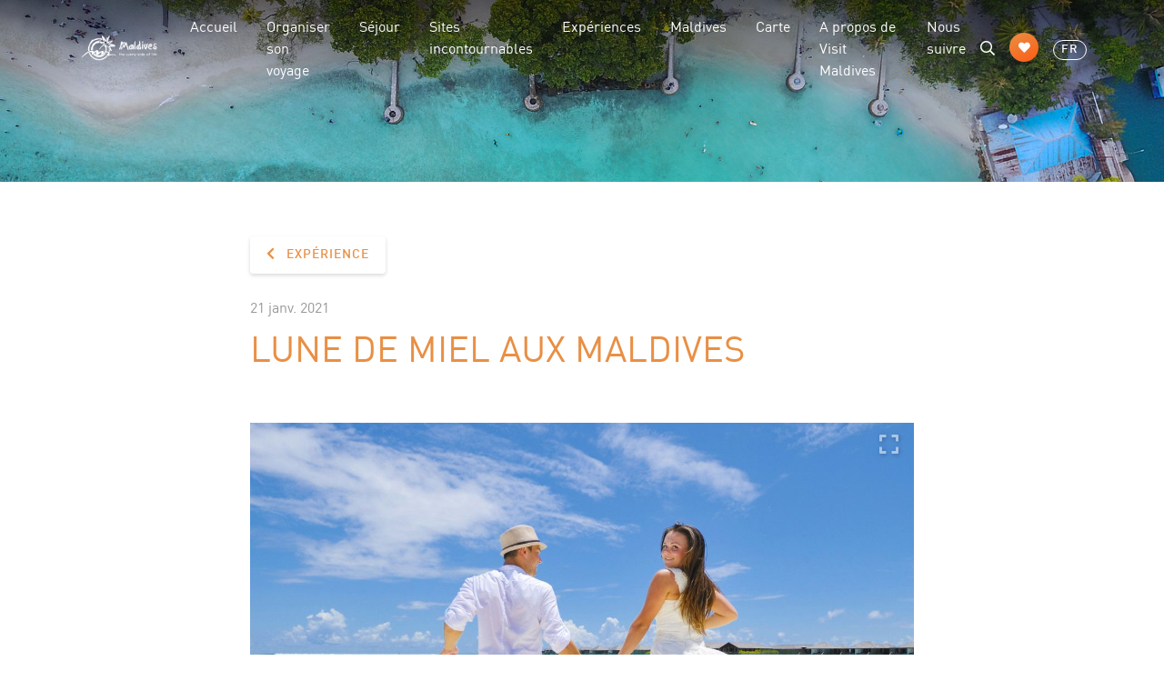

--- FILE ---
content_type: text/html; charset=UTF-8
request_url: https://visitmaldives.com/fr/experience/honeymooning-in-maldives
body_size: 7920
content:
<!DOCTYPE html>
<html lang="fr">
    <head>
	<meta charset="utf-8">
	<meta name="viewport" content="width=device-width, initial-scale=1, shrink-to-fit=no">
	<meta name="theme-color" content="#68BFE2" />
	<!-- CSRF Token -->
	<meta name="csrf-token" content="lLBPw34XucUFv5P1wAmkUcxfcgPn5SooXmWsGJXv">

	<title>Visit Maldives -     Expériences

     &gt; Lune de miel aux Maldives
</title>

	<link rel="apple-touch-icon" sizes="180x180" href="https://visitmaldives.com/storage/uploads/custom-apple_touch_icon-7fakg2b0.png">
<link rel="shortcut icon" href="https://visitmaldives.com/storage/uploads/custom-favicon-ufdnmzub.png">
	<!-- Vendor Styles -->
	<link rel="stylesheet" href="https://visitmaldives.com/css/fontawesome/css/all.min.css">
    <link rel="stylesheet" href="https://visitmaldives.com/vendors/jquery.scrollbar/jquery.scrollbar.css">
	<link rel="stylesheet" href="https://visitmaldives.com/vendors/select2/dist/css/select2.min.css">
	<link rel="stylesheet" href="https://visitmaldives.com/vendors/lightgallery/dist/css/lightgallery.min.css">
    <link rel="stylesheet" href="https://visitmaldives.com/vendors/sweetalert2/dist/sweetalert2.min.css">

        <link href="https://visitmaldives.com/vendors/lightgallery/dist/css/lightgallery.min.css" rel="stylesheet">

	<!-- Custom Styles -->
		<link rel="stylesheet" type="text/css" href="/css/app.css?id=088b3b6ca94765dae17c11788249173f">
		<link href="https://visitmaldives.com/css/dynamic.css" rel="stylesheet">

        <style type="text/css">
        .fullscreen-carousel .slider-content .slider-inner {
	width: 100%;
}

.fullscreen-carousel .btn {
/*	float: left;*/
	text-transform: capitalize;
}

/*.fullscreen-carousel .slider-content .main-title {
    font-family: DinPro Condensed,sans-serif;
    font-weight: 800;
    font-size: 4.5rem;
    position: relative;
    text-align: left;
}*/



.fullscreen-carousel .slider-content .sub-title {
    margin-bottom: -10px !important;
}

#slide-34 .btn {
	float: left;
}

#slide-13 .btn {
 	margin-bottom: -100px !important;
}

#slide-34 .main-title {
    font-family: 'Carattere', cursive;
    font-weight: 400;
    position: relative;
    text-align: left;
}

#slide-34 .sub-title {
    text-align: left;
    margin-bottom: -2px !important;
}

#slide-35 .main-title {
    font-family: 'Carattere', cursive;
    font-weight: 400;
    position: relative;
}

#slide-36 .main-title {
    font-family: 'Carattere', cursive;
    font-weight: 400;
    font-size: 5rem;
    position: relative;
   /* color: #563011;*/
   /* text-align: left;*/
}

#slide-36 .sub-title {
    font-family: 'Carattere', cursive;
    font-weight: 400;
    font-size: 5rem;
    position: relative;
  /*  color: #563011;*/
    margin-bottom: -35px !important;
}

#slide-37 .btn {
/*	float: right;*/
}

#slide-37 .main-title {
    font-family: 'Carattere', cursive;
    font-weight: 400;
    position: relative;
/*    text-align: right;*/
}

#slide-37 .sub-title {
    /*text-align: right;*/
    font-family: 'Carattere', cursive;
    font-size: 4.5rem;
    font-weight: 400;
    position: relative;
/*    margin-bottom: -2px !important;*/
}

#slide-12 .main-title {
    font-family: 'Carattere', cursive;
    font-weight: 400;
    position: relative;
}

#slide-12 .sub-title {
    margin-bottom: -2px !important;
}

#slide-17 .main-title {
    font-family: 'Carattere', cursive;
    font-weight: 400;
    position: relative;
}

#slide-17 .sub-title {
    margin-bottom: -2px !important;
}

#slide-13 .main-title {
    font-family: 'Carattere', cursive;
    font-weight: 400;
    position: relative;
}

#slide-13 .sub-title {
    margin-bottom: -2px !important;
}

#slide-5 .main-title {
    font-family: 'Carattere', cursive;
    font-weight: 400;
    position: relative;
}

#slide-9 .main-title {
    font-family: 'Carattere', cursive;
    font-weight: 400;
    position: relative;
}

#slide-9 .sub-title {
    font-family: 'Carattere', cursive;
    font-size: 4.5rem;
    font-weight: 400;
    position: relative;
/*    margin-bottom: -2px !important;*/
}

#slide-38 .main-title {
    font-family: 'Carattere', cursive;
    font-weight: 400;
    position: relative;
}

#slide-10 .main-title {
    font-family: 'Carattere', cursive;
    font-weight: 400;
    position: relative;
}

#slide-48 .main-title {
    font-family: 'Carattere', cursive;
    font-weight: 400;
    position: relative;
    text-align: right;	
    margin-top: 300px !important;
}

#slide-48 .btn {
	float: right;
}

#slide-49 .main-title {
    font-family: "Plus Jakarta Sans", sans-serif;
    font-size: 3rem;
    font-weight: 600;
    position: relative;
    line-height: 1.3;
    margin-bottom: 250px !important;
}

#slide-49 .sub-title {
    font-family: 'Carattere', cursive;
    font-weight: 400;
    font-size: 4.5rem;
    position: relative;
    margin-bottom: -20px !important;
    color: #916600;
   /* text-align: left;*/
}

#slide-50 .main-title {
    font-family: "Plus Jakarta Sans", sans-serif;
    font-size: 3rem;
    font-weight: 600;
    position: relative;
    line-height: 1.3;
    margin-bottom: 250px !important;
}

#slide-50 .sub-title {
    font-family: 'Carattere', cursive;
    font-weight: 400;
    font-size: 4.5rem;
    position: relative;
    margin-bottom: -20px !important;
   /* text-align: left;*/
}

#slide-52 .main-title {
    margin-top: 10px !important;
    font-family: DinPro;
    font-style: normal;
    font-weight: 400;
    font-size: 1.7rem;
    position: relative;
    text-shadow: -1px -1px 1px rgb(0 0 0 / 0%);
    
}

#slide-52 .sub-title {
    margin-top: 150px !important;
    font-family: 'Carattere', cursive;
    font-weight: 400;
    font-size: 4.5rem;
    position: relative;
    line-height: normal;
    color: #263e5e;
}


#slide-53 .main-title {
    font-family: 'Carattere', cursive;
    font-weight: 400;
    position: relative;
    font-style: normal;
    color: #2b8e8e;
   /* margin-bottom: 350px !important;*/
   /* text-align: left;*/
}

#slide-53 .sub-title {
    font-family: 'Carattere', cursive;
    font-weight: 400;
    font-size: 4.5rem;
    font-style: normal;
    position: relative;
    color: #2b8e8e;
    margin-bottom: -20px !important;
   /* text-align: left;*/
}

#slide-111 .main-title {
  font-family: 'Carattere', cursive;
    font-size: 5rem;
    font-weight: 400;
    position: relative;
    margin-bottom: 350px !important;
   /* text-align: left;*/
}

#slide-113 .main-title {
    font-family: 'Carattere', cursive;
    font-weight: 400;
    font-size: 8rem;
    font-style: normal;
    position: relative;
    color: #2b8e8e;
    margin-bottom: -20px !important;
    /* text-align: left; */
}


.fullscreen-carousel .slider-content .main-title:after {
    text-shadow: -1px -1px 20px rgb(0 0 0 / 0%);
}

@media screen and (max-width: 480px) {
  #slide-50 .sub-title {
    margin-top: 100px !important;
    font-family: 'Carattere', cursive;
    font-weight: 400;
    font-size: 2.5rem;
    position: relative;
    line-height: normal;
    margin-bottom: -20px !important;
}
   #slide-50 .main-title {
    margin-top: 20px !important;
    font-family: 'Carattere', cursive;
    font-weight: 400;
    font-size: 2.5rem;
    position: relative;
}

#slide-49 .main-title {
    margin-top: 100px !important;
    font-family: 'Carattere', cursive;
    font-weight: 400;
    font-size: 2.5rem;
    position: relative;
    line-height: normal;
    margin-bottom: 180px !important;
}

#slide-37 .main-title {
    font-family: 'Carattere', cursive;
    font-weight: 400;
    font-size: 2.5rem;
    position: relative;
}
#slide-37 .sub-title {
    font-family: 'Carattere', cursive;
    font-weight: 400;
    font-size: 2.5rem;
    position: relative;
}
#slide-36 .main-title {
    font-family: 'Carattere', cursive;
    font-weight: 400;
    font-size: 2.5rem;
    position: relative;
}
#slide-36 .sub-title {
    font-family: 'Carattere', cursive;
    font-weight: 400;
    font-size: 2.5rem;
    position: relative;
    margin-bottom: -20px !important;
}

#slide-9 .main-title {
    font-family: 'Carattere', cursive;
    font-weight: 400;
    font-size: 2.5rem;
    position: relative;
    line-height: normal;
}
#slide-9 .sub-title {
    font-family: 'Carattere', cursive;
    font-weight: 400;
    font-size: 2.5rem;
    position: relative;
    line-height: normal;
}
#slide-52 .main-title {
    margin-top: 10px !important;
    font-family: DinPro;
    font-style: normal;
    font-weight: 400;
    font-size: 1.3rem;
    position: relative;
    text-shadow: -1px -1px 1px rgb(0 0 0 / 0%);
    
}

#slide-52 .sub-title {
    margin-top: 150px !important;
    font-family: 'Carattere', cursive;
    font-weight: 400;
    font-size: 1.8rem;
    position: relative;
    line-height: normal;
    color: #263e5e;
}

#slide-111 .main-title {
  font-family: 'Carattere', cursive;
    font-size: 5rem;
    font-weight: 400;
    position: relative;
    margin-bottom: 350px !important;
   /* text-align: left;*/
}

}
html[lang="cn"] #slide-51 .main-title {
     font-size: 2.5rem;
     font-weight: 400;   
     color: #B01D27;
}

html[lang="cn"] #slide-51 .sub-title {
     font-size: 2.5rem;
     font-weight: 400;   
     color: #B01D27;
     margin-bottom: 20px !important;
}
html[lang="de"] #slide-54 .main-title {
    margin-top: 10px !important;
    font-family: DinPro;
    font-style: normal;
    font-weight: 400;
    font-size: 1.7rem;
    position: relative;
    text-shadow: -1px -1px 1px rgb(0 0 0 / 0%);
}

html[lang="de"] #slide-54 .sub-title {
    margin-top: 150px !important;
    font-family: 'Carattere', cursive;
    font-weight: 400;
    font-size: 4.5rem;
    position: relative;
    line-height: normal;
    color: #263e5e;
}
html[lang="de"] #slide-55 .main-title {
    font-family: 'Carattere', cursive;
    font-weight: 400;
    position: relative;
    margin-bottom: 350px !important;
   /* text-align: left;*/
}

html[lang="de"] #slide-55 .sub-title {
    font-family: 'Carattere', cursive;
    font-weight: 400;
    font-size: 4.5rem;
    position: relative;
    margin-bottom: -20px !important;
   /* text-align: left;*/
}
html[lang="de"] #slide-56 .main-title {
    font-family: 'Carattere', cursive;
    font-weight: 400;
    position: relative;
/*    text-align: right;*/
}

html[lang="de"] #slide-56 .sub-title {
    /*text-align: right;*/
    font-family: 'Carattere', cursive;
    font-size: 4.5rem;
    font-weight: 400;
    position: relative;
/*    margin-bottom: -2px !important;*/
}
html[lang="de"] #slide-57 .main-title {
    font-family: 'Carattere', cursive;
    font-weight: 400;
    font-size: 5rem;
    position: relative;
   /* color: #563011;*/
   /* text-align: left;*/
}

html[lang="de"] #slide-57 .sub-title {
    font-family: 'Carattere', cursive;
    font-weight: 400;
    font-size: 5rem;
    position: relative;
  /*  color: #563011;*/
    margin-bottom: -35px !important;
}
html[lang="de"] #slide-58 .main-title {
    font-family: 'Carattere', cursive;
    font-weight: 400;
    position: relative;
}

html[lang="de"] #slide-59 .main-title {
    font-family: 'Carattere', cursive;
    font-weight: 400;
    position: relative;
    text-align: left;
}

html[lang="de"] #slide-59 .sub-title {
    text-align: left;
    margin-bottom: -2px !important;
}
html[lang="de"] #slide-60 .main-title {
    font-family: 'Carattere', cursive;
    font-weight: 400;
    position: relative;
}

html[lang="de"] #slide-22 .main-title {
    font-family: 'Carattere', cursive;
    font-weight: 400;
    position: relative;
}

html[lang="de"] #slide-22 .sub-title {
    margin-bottom: -2px !important;
}

html[lang="de"] #slide-61 .main-title {
    margin-top: 600px !important;
    font-family: DinPro;
    font-size: 2rem;
    font-weight: 400;
    position: relative;
}

html[lang="de"] #slide-101 .main-title {
    font-family: 'Carattere', cursive;
    font-weight: 400;
    position: relative;
    font-style: normal;
    color: #2b8e8e;
   /* margin-bottom: 350px !important;*/
   /* text-align: left;*/
}

html[lang="de"] #slide-101 .sub-title {
    font-family: 'Carattere', cursive;
    font-weight: 400;
    font-size: 4.5rem;
    font-style: normal;
    position: relative;
    color: #2b8e8e;
    margin-bottom: -20px !important;
   /* text-align: left;*/
}

html[lang="de"] #slide-120 .main-title {
    font-family: 'Carattere', cursive;
    font-weight: 400;
    position: relative;
   /* text-align: left;*/
}

html[lang="de"] #slide-120 .sub-title {
    font-family: 'Carattere', cursive;
    font-weight: 400;
    font-size: 4.5rem;
    position: relative;
    margin-bottom: -20px !important;
    color: #916600;
   /* text-align: left;*/
}

html[lang="de"] #slide-121 .main-title {
  font-family: 'Carattere', cursive;
    font-size: 5rem;
    font-weight: 400;
    position: relative;
    margin-bottom: 350px !important;
   /* text-align: left;*/
}

html[lang="cn"] #slide-63 .main-title {
    margin-top: 10px !important;
    font-family: DinPro;
    font-style: normal;
    font-weight: 400;
    font-size: 1.7rem;
    position: relative;
    text-shadow: -1px -1px 1px rgb(0 0 0 / 0%);
    
}

html[lang="cn"] #slide-63 .sub-title {
    margin-top: 150px !important;
    font-family: 'Carattere', cursive;
    font-weight: 400;
    font-size: 4.5rem;
    position: relative;
    line-height: normal;
    color: #263e5e;


/*    margin-bottom: 180px !important;*/
}

html[lang="cn"] #slide-64 .main-title {
    font-family: 'Carattere', cursive;
    font-weight: 400;
    position: relative;
    margin-bottom: 350px !important;
   /* text-align: left;*/
}

html[lang="cn"] #slide-64 .sub-title {
    font-family: 'Carattere', cursive;
    font-weight: 400;
    font-size: 4.5rem;
    position: relative;
    margin-bottom: -20px !important;
   /* text-align: left;*/
}

html[lang="cn"] #slide-65 .main-title {
   /* font-family: 'Carattere', cursive;*/
    font-weight: 400;*/
    position: relative;
   /* text-align: left;*/
   margin-bottom: 150px !important;
}

html[lang="cn"] #slide-70 .main-title {
    margin-top: 600px !important;
    font-family: DinPro;
    font-size: 2rem;
    font-weight: 400;
    position: relative;
}

html[lang="cn"] #slide-112 .main-title {
  font-family: 'Carattere', cursive;
    font-size: 5rem;
    font-weight: 400;
    position: relative;
    margin-bottom: 350px !important;
   /* text-align: left;*/
}

html[lang="fr"] #slide-73 .main-title {
    margin-top: 10px !important;
    font-family: DinPro;
    font-style: normal;
    font-weight: 400;
    font-size: 1.7rem;
    position: relative;
    text-shadow: -1px -1px 1px rgb(0 0 0 / 0%);
    
}

html[lang="fr"] #slide-73 .sub-title {
    margin-top: 150px !important;
    font-family: 'Carattere', cursive;
    font-weight: 400;
    font-size: 4.5rem;
    position: relative;
    line-height: normal;
    color: #263e5e;


/*    margin-bottom: 180px !important;*/
}

html[lang="fr"] #slide-74 .main-title {
    font-family: 'Carattere', cursive;
    font-weight: 400;
    position: relative;
    margin-bottom: 350px !important;
   /* text-align: left;*/
}

html[lang="fr"] #slide-74 .sub-title {
    font-family: 'Carattere', cursive;
    font-weight: 400;
    font-size: 4.5rem;
    position: relative;
    margin-bottom: -20px !important;
   /* text-align: left;*/
}

html[lang="fr"] #slide-75 .main-title {
    font-family: 'Carattere', cursive;
    font-weight: 400;
    position: relative;
   /* text-align: left;*/
}

html[lang="fr"] #slide-75 .sub-title {
    font-family: 'Carattere', cursive;
    font-weight: 400;
    font-size: 4.5rem;
    position: relative;
    margin-bottom: -20px !important;
    color: #916600;
   /* text-align: left;*/
}

html[lang="fr"] #slide-76 .main-title {
    font-family: 'Carattere', cursive;
    font-weight: 400;
    position: relative;
/*    text-align: right;*/
}

html[lang="fr"] #slide-76 .sub-title {
    /*text-align: right;*/
    font-family: 'Carattere', cursive;
    font-size: 4.5rem;
    font-weight: 400;
    position: relative;
/*    margin-bottom: -2px !important;*/
}

html[lang="fr"] #slide-77 .main-title {
    font-family: 'Carattere', cursive;
    font-weight: 400;
    font-size: 5rem;
    position: relative;
   /* color: #563011;*/
   /* text-align: left;*/
}

html[lang="fr"] #slide-77 .sub-title {
    font-family: 'Carattere', cursive;
    font-weight: 400;
    font-size: 5rem;
    position: relative;
  /*  color: #563011;*/
    margin-bottom: -35px !important;
}

html[lang="fr"] #slide-78 .main-title {
    font-family: 'Carattere', cursive;
    font-weight: 400;
    position: relative;
}

html[lang="fr"] #slide-79 .main-title {
    font-family: 'Carattere', cursive;
    font-weight: 400;
    position: relative;
    text-align: left;
}

html[lang="fr"] #slide-79 .sub-title {
    text-align: left;
    margin-bottom: -2px !important;
}

html[lang="fr"] #slide-80 .main-title {
    margin-top: 600px !important;
    font-family: DinPro;
    font-size: 2rem;
    font-weight: 400;
    position: relative;
}

html[lang="fr"] #slide-26 .main-title {
    font-family: 'Carattere', cursive;
    font-weight: 400;
    position: relative;
}

html[lang="fr"] #slide-26 .sub-title {
    font-family: 'Carattere', cursive;
    font-size: 4.5rem;
    font-weight: 400;
    position: relative;
/*    margin-bottom: -2px !important;*/
}

html[lang="fr"] #slide-20 .main-title {
    font-family: 'Carattere', cursive;
    font-weight: 400;
    position: relative;
}

html[lang="fr"] #slide-20 .sub-title {
    margin-bottom: -2px !important;
}

html[lang="fr"] #slide-32 .main-title {
    font-family: 'Carattere', cursive;
    font-weight: 400;
    position: relative;
}

html[lang="fr"] #slide-118 .main-title {
  font-family: 'Carattere', cursive;
    font-size: 4.7rem;
    font-weight: 400;
    position: relative;
    margin-bottom: 350px !important;
   /* text-align: left;*/
}

html[lang="ru"] #slide-82 .main-title {
    margin-top: 10px !important;
    font-family: DinPro;
    font-style: normal;
    font-weight: 400;
    font-size: 1.7rem;
    position: relative;
    text-shadow: -1px -1px 1px rgb(0 0 0 / 0%);
    
}

html[lang="ru"] #slide-82 .sub-title {
    margin-top: 150px !important;
    font-family: 'Carattere', cursive;
    font-weight: 400;
    font-size: 4.5rem;
    position: relative;
    line-height: normal;
    color: #263e5e;


/*    margin-bottom: 180px !important;*/
}

html[lang="ru"] #slide-83 .main-title {
    font-family: 'Carattere', cursive;
    font-weight: 400;
    position: relative;
    margin-bottom: 350px !important;
   /* text-align: left;*/
}

html[lang="ru"] #slide-83 .sub-title {
    font-family: 'Carattere', cursive;
    font-weight: 400;
    font-size: 4.5rem;
    position: relative;
    margin-bottom: -20px !important;
   /* text-align: left;*/
}

html[lang="ru"] #slide-84 .main-title {
    font-family: 'Carattere', cursive;
    font-weight: 400;
    position: relative;
   /* text-align: left;*/
}
html[lang="ru"] #slide-84 .sub-title {
    font-family: 'Carattere', cursive;
    font-weight: 400;
    font-size: 4rem;
    position: relative;
    margin-bottom: -20px !important;
    color: #916600;
   /* text-align: left;*/
}


html[lang="ru"] #slide-85 .main-title {
    font-family: 'Carattere', cursive;
    font-weight: 400;
    position: relative;
/*    text-align: right;*/
}

html[lang="ru"] #slide-85 .sub-title {
    /*text-align: right;*/
    font-family: 'Carattere', cursive;
    font-size: 4.5rem;
    font-weight: 400;
    position: relative;
/*    margin-bottom: -2px !important;*/
}

html[lang="ru"] #slide-86 .main-title {
    font-family: 'Carattere', cursive;
    font-weight: 400;
    font-size: 5rem;
    position: relative;
   /* color: #563011;*/
   /* text-align: left;*/
}

html[lang="ru"] #slide-86 .sub-title {
    font-family: 'Carattere', cursive;
    font-weight: 400;
    font-size: 5rem;
    position: relative;
  /*  color: #563011;*/
    margin-bottom: -35px !important;
}

html[lang="ru"] #slide-87 .main-title {
    font-family: 'Carattere', cursive;
    font-weight: 400;
    position: relative;
}

html[lang="ru"] #slide-88 .main-title {
    font-family: 'Carattere', cursive;
    font-weight: 400;
    position: relative;
    text-align: left;
}

html[lang="ru"] #slide-88 .sub-title {
    text-align: left;
    margin-bottom: -2px !important;
}

html[lang="ru"] #slide-89 .main-title {
    margin-top: 600px !important;
    font-family: DinPro;
    font-size: 2rem;
    font-weight: 400;
    position: relative;
}

html[lang="ru"] #slide-29 .main-title {
    font-family: 'Carattere', cursive;
    font-weight: 400;
    position: relative;
}

html[lang="ru"] #slide-29 .sub-title {
    font-family: 'Carattere', cursive;
    font-size: 4.5rem;
    font-weight: 400;
    position: relative;
/*    margin-bottom: -2px !important;*/
}

html[lang="ru"] #slide-23 .main-title {
    font-family: 'Carattere', cursive;
    font-weight: 400;
    position: relative;
}

html[lang="ru"] #slide-23 .sub-title {
    margin-bottom: -2px !important;
}

html[lang="ru"] #slide-90 .main-title {
    font-family: 'Carattere', cursive;
    font-weight: 400;
    position: relative;
}

html[lang="ru"] #slide-115 .main-title {
    font-family: 'Carattere', cursive;
    font-size: 5rem;
    font-weight: 400;
    position: relative;
    margin-bottom: 350px !important;
   /* text-align: left;*/
}

html[lang="it"] #slide-92 .main-title {
    margin-top: 10px !important;
    font-family: DinPro;
    font-style: normal;
    font-weight: 400;
    font-size: 1.7rem;
    position: relative;
    text-shadow: -1px -1px 1px rgb(0 0 0 / 0%);
    
}

html[lang="it"] #slide-92 .sub-title {
    margin-top: 150px !important;
    font-family: 'Carattere', cursive;
    font-weight: 400;
    font-size: 4.5rem;
    position: relative;
    line-height: normal;
    color: #263e5e;


/*    margin-bottom: 180px !important;*/
}

html[lang="it"] #slide-93 .main-title {
    font-family: 'Carattere', cursive;
    font-weight: 400;
    position: relative;
    margin-bottom: 350px !important;
   /* text-align: left;*/
}

html[lang="it"] #slide-93 .sub-title {
    font-family: 'Carattere', cursive;
    font-weight: 400;
    font-size: 4.5rem;
    position: relative;
    margin-bottom: -20px !important;
   /* text-align: left;*/
}


html[lang="it"] #slide-94 .main-title {
    font-family: 'Carattere', cursive;
    font-weight: 400;
    position: relative;
   /* text-align: left;*/
}

html[lang="it"] #slide-94 .sub-title {
    font-family: 'Carattere', cursive;
    font-weight: 400;
    font-size: 4.5rem;
    position: relative;
    margin-bottom: -20px !important;
    color: #916600;
   /* text-align: left;*/
}

html[lang="it"] #slide-95 .main-title {
    font-family: 'Carattere', cursive;
    font-weight: 400;
    position: relative;
/*    text-align: right;*/
}

html[lang="it"] #slide-95 .sub-title {
    /*text-align: right;*/
    font-family: 'Carattere', cursive;
    font-size: 4.5rem;
    font-weight: 400;
    position: relative;
/*    margin-bottom: -2px !important;*/
}

html[lang="it"] #slide-96 .main-title {
    font-family: 'Carattere', cursive;
    font-weight: 400;
    font-size: 5rem;
    position: relative;
   /* color: #563011;*/
   /* text-align: left;*/
}

html[lang="it"] #slide-96 .sub-title {
    font-family: 'Carattere', cursive;
    font-weight: 400;
    font-size: 5rem;
    position: relative;
  /*  color: #563011;*/
    margin-bottom: -35px !important;
}

html[lang="it"] #slide-97 .main-title {
    font-family: 'Carattere', cursive;
    font-weight: 400;
    position: relative;
}

html[lang="it"] #slide-98 .main-title {
    font-family: 'Carattere', cursive;
    font-weight: 400;
    position: relative;
    text-align: left;
}

html[lang="it"] #slide-98 .sub-title {
    text-align: left;
    margin-bottom: -2px !important;
}

html[lang="it"] #slide-99 .main-title {
    font-family: 'Carattere', cursive;
    font-weight: 400;
    position: relative;
}

html[lang="it"] #slide-99 .sub-title {
    margin-bottom: -2px !important;
}

html[lang="it"] #slide-27 .main-title {
    font-family: 'Carattere', cursive;
    font-weight: 400;
    position: relative;
}

html[lang="it"] #slide-27 .sub-title {
    font-family: 'Carattere', cursive;
    font-size: 4.5rem;
    font-weight: 400;
    position: relative;
/*    margin-bottom: -2px !important;*/
}

html[lang="it"] #slide-21 .main-title {
    font-family: 'Carattere', cursive;
    font-weight: 400;
    position: relative;
}

html[lang="it"] #slide-21 .sub-title {
    margin-bottom: -2px !important;
}

html[lang="it"] #slide-33 .main-title {
    font-family: 'Carattere', cursive;
    font-weight: 400;
    position: relative;
}

html[lang="it"] #slide-102 .main-title {
    font-family: 'Carattere', cursive;
    font-weight: 400;
    position: relative;
    text-align: right;	
    margin-top: 300px !important;
}

html[lang="it"] #slide-102 .btn {
	float: right;
}

html[lang="it"] #slide-119 .main-title {
  font-family: 'Carattere', cursive;
    font-size: 5rem;
    font-weight: 400;
    position: relative;
    margin-bottom: 350px !important;
   /* text-align: left;*/
}


html[lang="ru"] #slide-103 .main-title {
    font-family: 'Carattere', cursive;
    font-weight: 400;
    position: relative;
    text-align: right;	
    margin-top: 300px !important;
}

html[lang="ru"] #slide-103 .btn {
	float: right;
}

html[lang="de"] #slide-104 .main-title {
    font-family: 'Carattere', cursive;
    font-weight: 400;
    position: relative;
    text-align: right;	
    margin-top: 300px !important;
}

html[lang="de"] #slide-104 .btn {
	float: right;
}

html[lang="fr"] #slide-105 .main-title {
    font-family: 'Carattere', cursive;
    font-weight: 400;
    position: relative;
    text-align: right;	
    margin-top: 300px !important;
}

html[lang="fr"] #slide-105 .btn {
	float: right;
}

html[lang="cn"] #slide-106 .main-title {
    font-family: 'Carattere', cursive;
    font-weight: 400;
    position: relative;
    text-align: right;	
    margin-top: 300px !important;
}

html[lang="cn"] #slide-106 .btn {
	float: right;
}

html[lang="ar"] #slide-107 .main-title {
    font-family: 'Carattere', cursive;
    font-weight: 400;
    position: relative;
    text-align: right;	
    margin-top: 300px !important;
}

html[lang="ar"] #slide-107 .btn {
	float: right;
}

html[lang="ar"] #slide-114 .main-title {
    font-family: 'Carattere', cursive;
    font-weight: 400;
    position: relative;
    margin-bottom: 350px !important;
   /* text-align: left;*/
}

html[lang="ar"] #slide-114 .sub-title {
    font-family: 'Carattere', cursive;
    font-weight: 400;
    font-size: 4.5rem;
    position: relative;
    margin-bottom: -20px !important;
   /* text-align: left;*/
}

html[lang="ar"] #slide-116 .main-title {
    font-family: 'Carattere', cursive;
    font-size: 5rem;
    font-weight: 400;
    position: relative;
    margin-bottom: 350px !important;
   /* text-align: left;*/
}

html[lang="ar"] #slide-117 .main-title {
    font-family: 'Carattere', cursive;
    font-weight: 400;
    position: relative;
   /* text-align: left;*/
}

html[lang="ar"] #slide-117 .sub-title {
    font-family: 'Carattere', cursive;
    font-weight: 400;
    font-size: 4.5rem;
    position: relative;
    margin-bottom: -20px !important;
    color: #916600;
   /* text-align: left;*/
}



html[lang="cn"] #slide-108 .main-title {
    font-family: 'Carattere', cursive;
    font-weight: 400;
    position: relative;
    font-style: normal;
    color: #2b8e8e;
   /* margin-bottom: 350px !important;*/
   /* text-align: left;*/
}

html[lang="cn"] #slide-108 .sub-title {
    font-family: 'Carattere', cursive;
    font-weight: 400;
    font-size: 4.5rem;
    font-style: normal;
    position: relative;
    color: #2b8e8e;
    margin-bottom: -20px !important;
   /* text-align: left;*/
}

html[lang="ru"] #slide-109 .main-title {
    font-family: 'Carattere', cursive;
    font-weight: 400;
    position: relative;
    font-style: normal;
    color: #2b8e8e;
   /* margin-bottom: 350px !important;*/
   /* text-align: left;*/
}

html[lang="ru"] #slide-109 .sub-title {
    font-family: 'Carattere', cursive;
    font-weight: 400;
    font-size: 4.5rem;
    font-style: normal;
    position: relative;
    color: #2b8e8e;
    margin-bottom: -20px !important;
   /* text-align: left;*/
}

html[lang="it"] #slide-110 .main-title {
    font-family: 'Carattere', cursive;
    font-weight: 400;
    position: relative;
    font-style: normal;
    color: #2b8e8e;
   /* margin-bottom: 350px !important;*/
   /* text-align: left;*/
}

html[lang="it"] #slide-110 .sub-title {
    font-family: 'Carattere', cursive;
    font-weight: 400;
    font-size: 4.5rem;
    font-style: normal;
    position: relative;
    color: #2b8e8e;
    margin-bottom: -20px !important;
   /* text-align: left;*/
}

html[lang="it"] #slide-111 .main-title {
    font-family: 'Carattere', cursive;
    font-size: 5rem;
    font-weight: 400;
    position: relative;
    margin-bottom: 350px !important;
   /* text-align: left;*/
}
    </style>
    
    <link rel="manifest" href="/manifest.json">

    <link rel="alternate" type="application/atom+xml" href="https://visitmaldives.com/fr/feeds/news" title="News">
    <link rel="alternate" type="application/atom+xml" href="https://visitmaldives.com/fr/feeds/events" title="Events">
    <link rel="alternate" type="application/atom+xml" href="https://visitmaldives.com/fr/feeds/places" title="Places">
    <link rel="alternate" type="application/atom+xml" href="https://visitmaldives.com/fr/feeds/plan" title="Plan">
    <link rel="alternate" type="application/atom+xml" href="https://visitmaldives.com/fr/feeds/stay" title="Stay">
    <link rel="alternate" type="application/atom+xml" href="https://visitmaldives.com/fr/feeds/experience" title="Experience">


        <!-- Scripts -->
	<script>
        window.Laravel = {"csrfToken":"lLBPw34XucUFv5P1wAmkUcxfcgPn5SooXmWsGJXv","apiUrl":"https:\/\/visitmaldives.com\/api\/v1","homeUrl":"https:\/\/visitmaldives.com","plannerUrl":"https:\/\/visitmaldives.com\/fr\/planner"}	</script>

	
	        <meta property="fb:admins" content="visitmaldives"/>
<meta property="og:type" content="article">
<meta property="og:site_name" content="visitmaldives"/>
<meta property="og:url" content="https://visitmaldives.com/fr/experience/honeymooning-in-maldives">
<meta property="og:title" content="Lune de miel aux Maldives">
<meta property="og:image" content="https://visitmaldives.s3.amazonaws.com/BdodnDYp/c/nhozbdyp-shareable_image.jpg">
<meta property="og:description" content="Vous venez de vous marier ?"><meta name="twitter:card" content="summary_large_image">
<meta name="twitter:creator" content="@visitmaldives">
<meta name="twitter:site" content="@visitmaldives">
<meta name="twitter:domain" content="https://visitmaldives.com">
<meta name="twitter:title" content="Lune de miel aux Maldives">
<meta name="twitter:description" content="Vous venez de vous marier ?">
<meta name="twitter:image" content="https://visitmaldives.s3.amazonaws.com/BdodnDYp/c/nhozbdyp-shareable_image.jpg">
<meta name="Keywords" content="Maldives,travel,mmprc,beach,sunny side,sunny side of life,diving,adventure">
<meta name="Description" content="Vous venez de vous marier ?"></head>
    
    <body>
                <header id="header">
    <nav id="main-navbar" class="navbar navbar-expand-lg navbar-dark fixed-top sps sps--abv">
        <div class="container-lg">
            <a class="navbar-brand" href="https://visitmaldives.com/fr">
                <img src="https://visitmaldives.com/storage/uploads/custom-web_header_logo-zsoht0us.png" alt="Visit Maldives" class="navbar-logo logo-color">
                <img src="https://visitmaldives.com/storage/uploads/custom-web_header_logo_white-hk8usebo.png" alt="Visit Maldives" class="navbar-logo logo-white">
            </a>

            <button class="navbar-toggler c-hamburger c-hamburger--htra"
                    type="button" data-toggle="offcanvas"
                    data-target="#navbar-collapse"
                    aria-controls="navbar-collapse"
                    aria-expanded="false" aria-label="Toggle navigation">
                <span class="bar">Toggle navigation</span>
            </button>

            <div class="collapse navbar-collapse offcanvas-collapse" id="navbar-collapse">
                <button class="navbar-toggler c-hamburger c-hamburger--htra"
                        type="button" data-toggle="offcanvas"
                        data-target="#navbar-collapse"
                        aria-controls="navbar-collapse"
                        aria-expanded="false" aria-label="Toggle navigation">
                    <span class="bar">Toggle navigation</span>
                </button>

                <form method="GET" action="https://visitmaldives.com/fr/search" accept-charset="UTF-8" class="d-lg-none">
                <div class="mb-gutter">
    
    <div class="form-group">
        <div class="input-group">
            <input class="form-control lang input-pill border-accent" placeholder="Recherche.." name="for" type="text">
            <div class="input-group-append">
                <button class="btn btn-outline-accent btn-pill">
                    <i class="fa fa-search"></i>
                </button>
            </div>
        </div>
    </div>
</div>
                </form>

                
                <ul id="main-links" class="navbar-nav">
                                <li class="nav-item">
            <a class="nav-link" href="https://visitmaldives.com/fr">
                Accueil
                            </a>

                    </li>
                    <li class="nav-item">
            <a class="nav-link" href="https://visitmaldives.com/fr/plan">
                Organiser son voyage
                            </a>

                    </li>
                    <li class="nav-item dropdown">
            <a class="nav-link" href="https://visitmaldives.com/fr/stay">
                Séjour
                            </a>

                            <a href="#" class="dropdown-toggle" id="navbar-dropdown-1"
                   role="button" data-toggle="dropdown"
                   aria-haspopup="true"
                   aria-expanded="false">
                    <i class="fa fa-chevron-down"></i>
                </a>

                <div class="dropdown-menu" aria-labelledby="navbar-dropdown-1">
                                                                    <a class="dropdown-item" href="https://visitmaldives.com/fr/resorts">
                            Resorts
                        </a>
                                                                    <a class="dropdown-item" href="https://visitmaldives.com/fr/hotels">
                            Hôtels
                        </a>
                                                                    <a class="dropdown-item" href="https://visitmaldives.com/fr/liveaboards">
                            Croisières
                        </a>
                                                                    <a class="dropdown-item" href="https://visitmaldives.com/fr/guesthouses">
                            Maisons d’hôtes
                        </a>
                                    </div>
                    </li>
                    <li class="nav-item">
            <a class="nav-link" href="https://visitmaldives.com/fr/places">
                Sites incontournables
                            </a>

                    </li>
                    <li class="nav-item">
            <a class="nav-link" href="https://visitmaldives.com/fr/experience">
                Expériences
                            </a>

                    </li>
                    <li class="nav-item">
            <a class="nav-link" href="https://visitmaldives.com/fr/maldives">
                Maldives
                            </a>

                    </li>
                    <li class="nav-item">
            <a class="nav-link" href="https://visitmaldives.com/fr/map">
                Carte
                            </a>

                    </li>
                    <li class="nav-item">
            <a class="nav-link" href="https://visitmaldives.com/corporate" target="_blank">
                A propos de Visit Maldives
                            </a>

                    </li>
        
    
            <li class="nav-item dropdown">
    <a class="nav-link" href="#">Nous suivre</a>
    <a href="#" class="dropdown-toggle" id="navbar-dropdown-social"
       role="button" data-toggle="dropdown"
       aria-haspopup="true"
       aria-expanded="false">
        <i class="fa fa-chevron-down"></i>
    </a>
    <div class="dropdown-menu" aria-labelledby="navbar-dropdown-social">
                                    <a class="dropdown-item" target="_blank" title="Facebook" href="https://facebook.com/visitmaldives">
                    <i class="fab text-md-white social-facebook fa-facebook bd-mr-2"></i> Facebook
                </a>
                                                <a class="dropdown-item" target="_blank" title="Twitter" href="https://twitter.com/visitmaldives">
                    <i class="fab text-md-white social-twitter fa-twitter bd-mr-2"></i> Twitter
                </a>
                                                <a class="dropdown-item" target="_blank" title="Instagram" href="https://instagram.com/visitmaldives">
                    <i class="fab text-md-white social-instagram fa-instagram bd-mr-2"></i> Instagram
                </a>
                                                <a class="dropdown-item" target="_blank" title="Youtube" href="https://youtube.com/visitmaldivesTV">
                    <i class="fab text-md-white social-youtube fa-youtube bd-mr-2"></i> Youtube
                </a>
                                                <a class="dropdown-item" target="_blank" title="Linkedin" href="https://linkedin.com/company/visitmaldives">
                    <i class="fab text-md-white social-linkedin fa-linkedin bd-mr-2"></i> Linkedin
                </a>
                                                                    <a class="dropdown-item" target="_blank" title="Tiktok" href="https://tiktok.com/@visitmaldives">
                    <i class="fab text-md-white social-tiktok fa-tiktok bd-mr-2"></i> Tiktok
                </a>
                                                <a class="dropdown-item" target="_blank" title="Pinterest" href="https://pinterest.com/visitmaldives">
                    <i class="fab text-md-white social-pinterest fa-pinterest bd-mr-2"></i> Pinterest
                </a>
                                                <a class="dropdown-item" target="_blank" title="Weibo" href="https://weibo.com/2733849055">
                    <i class="fab text-md-white social-weibo fa-weibo bd-mr-2"></i> Weibo
                </a>
                                                <a class="dropdown-item" target="_blank" title="Wechat" href="https://weixin.qq.com/r/Zi5dRVrE8QeOrR4m93t0">
                    <i class="fab text-md-white social-wechat fa-weixin bd-mr-2"></i> Wechat
                </a>
                        </div>
</li>
    </ul>
                <ul id="secondary-links" class="navbar-nav align-items-center">
                    <li class="nav-item d-none d-lg-inline-block">
                        <a href="#" class="text-reset" data-toggle="modal" data-target="#search-modal">
                            <i class="far fa-search"></i>
                        </a>
                    </li>
                    <li class="nav-item">
                        <a href="#" class="plan-icon show-planner">
                            <i class="fa fa-heart"></i>
                        </a>
                    </li>
                        <li class="dropdown nav-item lang-switcher">
    <a data-toggle="dropdown" href="" class="text-uppercase current-lang">
        <img src="https://visitmaldives.com/img/flags/fr.png" alt="fr" class="l-flag bd-mr-2">
        <span class="lang-code">fr</span>
        <span class="lang-name">French</span>
        
    </a>
    <div class="dropdown-menu">
        <a class="dropdown-item 
    en"
       href="https://visitmaldives.com/en/experience/honeymooning-in-maldives">
        <img src="https://visitmaldives.com/img/flags/gb.png" alt="en" class="l-flag bd-mr-2">
        <span class="align-middle">English</span>
    </a>
    
    <a class="dropdown-item 
    ar"
       href="https://visitmaldives.com/ar/experience/honeymooning-in-maldives">
        <img src="https://visitmaldives.com/img/flags/sa.png" alt="ar" class="l-flag bd-mr-2">
        <span class="align-middle">العربية</span>
    </a>
    
    <a class="dropdown-item active
    fr"
       href="https://visitmaldives.com/fr/experience/honeymooning-in-maldives">
        <img src="https://visitmaldives.com/img/flags/fr.png" alt="fr" class="l-flag bd-mr-2">
        <span class="align-middle">Française</span>
    </a>
    
    <a class="dropdown-item 
    it"
       href="https://visitmaldives.com/it/experience/honeymooning-in-maldives">
        <img src="https://visitmaldives.com/img/flags/it.png" alt="it" class="l-flag bd-mr-2">
        <span class="align-middle">Italiano</span>
    </a>
    
    <a class="dropdown-item 
    de"
       href="https://visitmaldives.com/de/experience/honeymooning-in-maldives">
        <img src="https://visitmaldives.com/img/flags/de.png" alt="de" class="l-flag bd-mr-2">
        <span class="align-middle">Deutsche</span>
    </a>
    
    <a class="dropdown-item 
    ru"
       href="https://visitmaldives.com/ru/experience/honeymooning-in-maldives">
        <img src="https://visitmaldives.com/img/flags/ru.png" alt="ru" class="l-flag bd-mr-2">
        <span class="align-middle">русский</span>
    </a>
    
    <a class="dropdown-item 
    cn"
       href="https://visitmaldives.com/cn/experience/honeymooning-in-maldives">
        <img src="https://visitmaldives.com/img/flags/cn.png" alt="cn" class="l-flag bd-mr-2">
        <span class="align-middle">中文</span>
    </a>
    </div>
</li>                </ul>

                            </div>
        </div>
    </nav>
</header>
        
        <div id="wrapper" class="wrapper-bg">
                        <header class="page-header header-bg"
        style="background-image: url(https://visitmaldives.com/img/headers/experience-header.jpg">
    <div class="container">
        
                    </div>
</header>            
                <div class="page-content">
        <div class="container">
            <div class="row">
                <div class="col-lg-8 offset-lg-2">
                    <div class="content-header">
                        <a href="https://visitmaldives.com/fr/experience" class="btn shadow-sm text-accent bg-white py-2 mb-4">
    <i class="fa fa-chevron-left bd-flip bd-mr-2"></i> Expérience
</a>                        <time class="mb-2 d-block" datetime="2021-01-21 17:17:37">
                            21 janv. 2021
                        </time>

                        <h1 class="page-title">Lune de miel aux Maldives</h1>

                                            </div>
                </div>
            </div>
        </div>

        
                    <div class="container">
                <div class="row">
                    <div class="col-lg-8 offset-lg-2">
                        <div id="carousel-8183" class="thumb-carousel carousel slide carousel-fade mb-gutter-2">
    <!-- main slider carousel items -->
    <div class="carousel-inner">
                <div class="carousel-item active" data-slide-number="0">
            <img src="https://visitmaldives.s3.amazonaws.com/bVw9Z3Yv/c/s0solljp-gallery-carousel.jpg" class="img-fluid">
        </div>
        
        <a href="#"
           data-gallery="[{&quot;id&quot;:56,&quot;src&quot;:&quot;https:\/\/visitmaldives.s3.amazonaws.com\/bVw9Z3Yv\/c\/s0solljp-large.jpg&quot;,&quot;thumb&quot;:&quot;https:\/\/visitmaldives.s3.amazonaws.com\/bVw9Z3Yv\/c\/s0solljp-thumb-md.jpeg&quot;}]"
           data-gallery-carousel="#carousel-8183"
           class="btn-fullscreen btn btn-light">
            <i class="fa fa-expand"></i>
        </a>

            </div>

    </div>


                    </div>
                </div>
            </div>
        
        <div class="page-blocks">
                        <div class="page-block paragraph-block mb-4">
        <div class="container">
        <div class="row">
    
            <div class="col-lg-8 offset-lg-2 text-justify">
            Vous venez de vous marier ?
            </div>

            </div>
    </div>
    </div>                    <div class="page-block paragraph-block mb-4">
        <div class="container">
        <div class="row">
    
            <div class="col-lg-8 offset-lg-2 text-justify">
            Les Maldives, c’est LA destination qu’il
  vous faut. C’est aussi l’une des destinations de lune
  de miel les plus prisées au monde. Pourquoi ? Les Maldives offrent un havre de paix loin
  de l’agitation urbaine. Les îles, les lagons bleus peu profonds et
  cristallins, les plages de sable blanc, les vagues clapotant sur le doux
  sable blanc, offrent un cadre intime et loin de tout. Imaginez-vous longer ces plages
  paradisiaques, main dans la main avec votre bien-aimé(e). C’est ce qui fait le charme de cet endroit.
            </div>

            </div>
    </div>
    </div>                    <div class="page-block paragraph-block mb-4">
        <div class="container">
        <div class="row">
    
            <div class="col-lg-8 offset-lg-2 text-justify">
            De nombreux hôtels proposent des tarifs spéciaux pour les lunes de miel, avec des suites spécialement conçues et meublées pour ces séjours, ainsi que de nombreux avantages tels que des massages thérapeutiques au spa de l’hôtel pour les jeunes mariés.
            </div>

            </div>
    </div>
    </div>                    <div class="page-block paragraph-block mb-4">
        <div class="container">
        <div class="row">
    
            <div class="col-lg-8 offset-lg-2 text-justify">
            Le lune de miel ne doit pas nécessairement avoir lieu immédiatement après le mariage. En effet, certains hôtels offrent des tarifs spéciaux et des suppléments gratuits aux couples en lune de miel jusqu’à six mois après leur mariage.
            </div>

            </div>
    </div>
    </div>                    <div class="page-block paragraph-block mb-4">
        <div class="container">
        <div class="row">
    
            <div class="col-lg-8 offset-lg-2 text-justify">
            Les hôtels respectent l’intimité des couples
  en lune de miel et vous garantissent que vous pourrez profiter pleinement
  l’un l’autre. C’est l’une des joies des vacances aux
  Maldives&nbsp;: les clients peuvent rester seuls et faire ce que bon leur
  semble.
            </div>

            </div>
    </div>
    </div>    </div>    </div>

                
    <div class="add-to-planner">
        <a href="#" class="btn btn-pill shadow"
           data-plan="{&quot;permalink&quot;:&quot;https:\/\/visitmaldives.com\/fr\/experience\/honeymooning-in-maldives&quot;,&quot;title&quot;:&quot;Lune de miel aux Maldives&quot;,&quot;image&quot;:&quot;https:\/\/visitmaldives.s3.amazonaws.com\/BdodnDYp\/c\/nhozbdyp-shareable_image.jpg&quot;,&quot;description&quot;:&quot;Vous venez de vous marier ?&quot;,&quot;id&quot;:44,&quot;type&quot;:&quot;article&quot;}">
            Ajouter au voyage <i class="circle-icon fa fa-heart bd-ml-2"></i>
        </a>
    </div>
        </div>

        <footer id="footer">
    	<div class="footer-side">
        <div class="container">
                        <div class="side-btns">
                <a href="#" class="btn btn-pill btn-accent shadow btn-block mb-3 show-planner">
                    Organisateur de voyages <i class="fa fa-heart bd-ml-2"></i>
                </a>
                <a href="https://visitmaldives.com/members/login" class="btn btn-pill btn-outline-accent btn-block">
                    Espace membre
                </a>
            </div>
            
                    </div>
    </div>
        <div class="footer-main">
        <div class="container">
            <div class="row footer-navs">
                <div class="col-lg-3">
                    <div class="footer-widget">
    <h4 class="widget-title">Nouveau</h4>

    <nav class="nav flex-column">
                <a class="nav-link" href="https://visitmaldives.com/en/360-tours">Visite 360</a>
                <a class="nav-link" href="https://visitmaldives.com/fr/news">Actualités</a>
                <a class="nav-link" href="https://visitmaldives.com/fr/downloads">Téléchargements</a>
            </nav>
</div>
                </div>
                <div class="col-lg-3">
                    <div class="footer-widget">
    <h4 class="widget-title">A propos</h4>

    <nav class="nav flex-column">
                <a class="nav-link" href="https://visitmaldives.com/fr/about-us" target="_self" >A propos de nous</a>
                <a class="nav-link" href="https://visitmaldives.com/corporate" target="_blank">Entreprise</a>
                <a class="nav-link" href="https://visitmaldives.com/fr/contact">Nous contacter</a>
                <a class="nav-link" href="https://visitmaldives.com/fr/directory/others">Autres membres</a>
            </nav>
</div>
                </div>
                <div class="col-lg-3">
                    <div class="footer-widget">
                        <h4 class="widget-title">Contact</h4>

                        <nav class="nav flex-column">
                                                            <a class="nav-link" href="tel:+(960) 332 3228">
                                    <i class="fa fa-phone bd-mr-2"></i> +(960) 332 3228
                                </a>
                                                                                    <a class="nav-link" href="/cdn-cgi/l/email-protection#92fbfcf4fdd2e4fbe1fbe6fff3fef6fbe4f7e1bcf1fdff">
                                <i class="fa fa-envelope bd-mr-2"></i> <span class="__cf_email__" data-cfemail="4d24232b220d3b243e2439202c2129243b283e632e2220">[email&#160;protected]</span>
                            </a>
                                                    </nav>
                    </div>
                </div>
                <div class="col-lg-3">
                    <div class="footer-widget">
                        <h4 class="widget-title">Adresse</h4>

                                                <address>
                            2nd Floor, H. Zonaria,<br />
Boduthakurufaanu Magu,<br />
Male&#039;, Maldives
                        </address>
                                            </div>
                </div>
            </div>

            <div class="copyright">
                <div class="copyright-logos mb-4">
                                            <img src="https://visitmaldives.com/storage/uploads/custom-web_footer_logo-l9kxefhf.png" class="img-fluid m-4">
                                                                <img src="https://visitmaldives.com/storage/uploads/custom-web_footer_company_logo-qxk93ylb.png" class="img-fluid m-4">
                                    </div>
                <div class="copyright-inner d-inline-block">
                    Copyright © 2026 Visit Maldives Corporation (VMC)<br>
                    All rights reserved.
                </div>
            </div>
        </div>
    </div>
</footer>

<!-- jQuery -->
<script data-cfasync="false" src="/cdn-cgi/scripts/5c5dd728/cloudflare-static/email-decode.min.js"></script><script src="/js/jquery-bootstrap.js?id=d669a0976cf31b4bddb5d48c27b6322b"></script>
<script src="/js/lang.js?id=8075df1d9c037ea6471cdff376495817"></script>

<!-- Custom JS-->
<script src="/js/app-vendors.js?id=9dca8e211cd198588f8249ef001b4cb1"></script>
<script src="/js/select2-custom.js?id=6f8b124af1cab3cad641d300293505f7"></script>

<!-- Custom JS-->
<script src="/js/app.js?id=d795b299b0dbdda6f132df90f61deca6"></script>

    <!-- Global site tag (gtag.js) - Google Analytics -->
    <script async src="https://www.googletagmanager.com/gtag/js?id=UA-158124534-1"></script>
    <script>
        window.dataLayer = window.dataLayer || [];
        function gtag(){dataLayer.push(arguments);}
        gtag('js', new Date());
        gtag('config', 'UA-158124534-1');
	gtag('config', 'AW-339771039');
    </script>
<!-- Event snippet for Page view conversion page -->
<script>
  gtag('event', 'conversion', {'send_to': 'AW-339771039/XPX3COfRttYCEJ_9gaIB'});
</script>
<meta name="p:domain_verify" content="a8bb3ca4006c199d4ca140e51648ae74"/>
<!-- Font -->
<link rel="preconnect" href="https://fonts.googleapis.com">
<link rel="preconnect" href="https://fonts.gstatic.com" crossorigin>
<link href="https://fonts.googleapis.com/css2?family=Carattere&display=swap" rel="stylesheet">
<!-- Twitter universal website tag code -->
<script>
!function(e,t,n,s,u,a){e.twq||(s=e.twq=function(){s.exe?s.exe.apply(s,arguments):s.queue.push(arguments);
},s.version='1.1',s.queue=[],u=t.createElement(n),u.async=!0,u.src='//static.ads-twitter.com/uwt.js',
a=t.getElementsByTagName(n)[0],a.parentNode.insertBefore(u,a))}(window,document,'script');
// Insert Twitter Pixel ID and Standard Event data below
twq('init','o8pcl');
twq('track','PageView');
</script>
<!-- End Twitter universal website tag code -->
<script type="text/javascript">
_linkedin_partner_id = "3450900";
window._linkedin_data_partner_ids = window._linkedin_data_partner_ids || [];
window._linkedin_data_partner_ids.push(_linkedin_partner_id);
</script><script type="text/javascript">
(function(l) {
if (!l){window.lintrk = function(a,b){window.lintrk.q.push([a,b])};
window.lintrk.q=[]}
var s = document.getElementsByTagName("script")[0];
var b = document.createElement("script");
b.type = "text/javascript";b.async = true;
b.src = "https://snap.licdn.com/li.lms-analytics/insight.min.js";
s.parentNode.insertBefore(b, s);})(window.lintrk);
</script>
<noscript>
<img height="1" width="1" style="display:none;" alt="" src="https://px.ads.linkedin.com/collect/?pid=3450900&fmt=gif" />
</noscript>

    <script src="https://visitmaldives.com/vendors/lightgallery/dist/js/lightgallery-all.min.js"></script>
                    <div class="modal" id="search-modal" tabindex="-1">
    <div class="modal-dialog modal-dialog-centered">
        <div class="modal-content bg-transparent border-0 shadow-none">
            <div class="modal-header text-white border-0 px-0">
                <h4 class="modal-title text-center w-100">Que cherchez-vous?</h4>
                <button type="button" class="close mx-0" data-dismiss="modal" aria-label="Close">
                    <span aria-hidden="true">
                        <i class="fa fa-times text-white"></i>
                    </span>
                </button>
            </div>

            <form method="GET" action="https://visitmaldives.com/fr/search" accept-charset="UTF-8">
            <div class="input-group">
                <input class="form-control text-white form-control-lg bg-transparent lang input-pill border-white" placeholder="Recherche.." name="for" type="text">
                <div class="input-group-append">
                    <button class="btn btn-outline-white text-white btn-pill">
                        <i class="fa fa-search"></i>
                    </button>
                </div>
            </div>
            </form>
        </div>
    </div>
</div>
                    </body>
</html>


--- FILE ---
content_type: application/javascript; charset=utf-8
request_url: https://visitmaldives.com/js/lang.js?id=8075df1d9c037ea6471cdff376495817
body_size: 15364
content:
!function(e,t){"use strict";"function"==typeof define&&define.amd?define([],t):"object"==typeof exports?module.exports=t():e.Lang=t()}(this,(function(){"use strict";function e(e){return"-Inf"===e?-1/0:"+Inf"===e||"Inf"===e||"*"===e?1/0:parseInt(e,10)}var t=/^({\s*(\-?\d+(\.\d+)?[\s*,\s*\-?\d+(\.\d+)?]*)\s*})|([\[\]])\s*(-Inf|\*|\-?\d+(\.\d+)?)\s*,\s*(\+?Inf|\*|\-?\d+(\.\d+)?)\s*([\[\]])$/,r=/({\s*(\-?\d+(\.\d+)?[\s*,\s*\-?\d+(\.\d+)?]*)\s*})|([\[\]])\s*(-Inf|\*|\-?\d+(\.\d+)?)\s*,\s*(\+?Inf|\*|\-?\d+(\.\d+)?)\s*([\[\]])/,a="en",n=function(e){e=e||{},this.locale=e.locale||function(){if("undefined"!=typeof document&&document.documentElement)return document.documentElement.lang}()||a,this.fallback=e.fallback,this.messages=e.messages};return n.prototype.setMessages=function(e){this.messages=e},n.prototype.getLocale=function(){return this.locale||this.fallback},n.prototype.setLocale=function(e){this.locale=e},n.prototype.getFallback=function(){return this.fallback},n.prototype.setFallback=function(e){this.fallback=e},n.prototype.has=function(e,t){return!("string"!=typeof e||!this.messages)&&null!==this._getMessage(e,t)},n.prototype.get=function(e,t,r){if(!this.has(e,r))return e;var a=this._getMessage(e,r);return null===a?e:(t&&(a=this._applyReplacements(a,t)),a)},n.prototype.trans=function(e,t){return this.get(e,t)},n.prototype.choice=function(e,t,a,n){(a=void 0!==a?a:{}).count=t;var i=this.get(e,a,n);if(null==i)return i;for(var o=i.split("|"),s=[],u=0;u<o.length;u++)if(o[u]=o[u].trim(),r.test(o[u])){var c=o[u].split(/\s/);s.push(c.shift()),o[u]=c.join(" ")}if(1===o.length)return i;for(var l=0;l<s.length;l++)if(this._testInterval(t,s[l]))return o[l];return o[this._getPluralForm(t)]},n.prototype.transChoice=function(e,t,r){return this.choice(e,t,r)},n.prototype._parseKey=function(e,t){if("string"!=typeof e||"string"!=typeof t)return null;var r=e.split("."),a=r[0].replace(/\//g,".");return{source:t+"."+a,sourceFallback:this.getFallback()+"."+a,entries:r.slice(1)}},n.prototype._getMessage=function(e,t){if(t=t||this.getLocale(),e=this._parseKey(e,t),void 0===this.messages[e.source]&&void 0===this.messages[e.sourceFallback])return null;for(var r=this.messages[e.source],a=e.entries.slice(),n="";a.length&&void 0!==r;){void 0!==r[n=n?n.concat(".",a.shift()):a.shift()]&&(r=r[n],n="")}if("string"!=typeof r&&this.messages[e.sourceFallback])for(r=this.messages[e.sourceFallback],a=e.entries.slice(),n="";a.length&&void 0!==r;){r[n=n?n.concat(".",a.shift()):a.shift()]&&(r=r[n],n="")}return"string"!=typeof r?null:r},n.prototype._findMessageInTree=function(e,t){for(;e.length&&void 0!==t;){var r=e.join(".");if(t[r]){t=t[r];break}t=t[e.shift()]}return t},n.prototype._applyReplacements=function(e,t){for(var r in t)e=e.replace(new RegExp(":"+r,"gi"),(function(e){var a=t[r];return e===e.toUpperCase()?a.toUpperCase():e===e.replace(/\w/i,(function(e){return e.toUpperCase()}))?a.charAt(0).toUpperCase()+a.slice(1):a}));return e},n.prototype._testInterval=function(r,a){if("string"!=typeof a)throw"Invalid interval: should be a string.";var n=(a=a.trim()).match(t);if(!n)throw"Invalid interval: "+a;if(!n[2]){var i=(n=n.filter((function(e){return!!e})))[1],o=e(n[2]);o===1/0&&(o=-1/0);var s=e(n[3]),u=n[4];return("["===i?r>=o:r>o)&&("]"===u?r<=s:r<s)}for(var c=n[2].split(","),l=0;l<c.length;l++)if(parseInt(c[l],10)===r)return!0;return!1},n.prototype._getPluralForm=function(e){switch(this.locale){case"az":case"bo":case"dz":case"id":case"ja":case"jv":case"ka":case"km":case"kn":case"ko":case"ms":case"th":case"tr":case"vi":case"zh":default:return 0;case"af":case"bn":case"bg":case"ca":case"da":case"de":case"el":case"en":case"eo":case"es":case"et":case"eu":case"fa":case"fi":case"fo":case"fur":case"fy":case"gl":case"gu":case"ha":case"he":case"hu":case"is":case"it":case"ku":case"lb":case"ml":case"mn":case"mr":case"nah":case"nb":case"ne":case"nl":case"nn":case"no":case"om":case"or":case"pa":case"pap":case"ps":case"pt":case"so":case"sq":case"sv":case"sw":case"ta":case"te":case"tk":case"ur":case"zu":return 1==e?0:1;case"am":case"bh":case"fil":case"fr":case"gun":case"hi":case"hy":case"ln":case"mg":case"nso":case"xbr":case"ti":case"wa":return 0===e||1===e?0:1;case"be":case"bs":case"hr":case"ru":case"sr":case"uk":return e%10==1&&e%100!=11?0:e%10>=2&&e%10<=4&&(e%100<10||e%100>=20)?1:2;case"cs":case"sk":return 1==e?0:e>=2&&e<=4?1:2;case"ga":return 1==e?0:2==e?1:2;case"lt":return e%10==1&&e%100!=11?0:e%10>=2&&(e%100<10||e%100>=20)?1:2;case"sl":return e%100==1?0:e%100==2?1:e%100==3||e%100==4?2:3;case"mk":return e%10==1?0:1;case"mt":return 1==e?0:0===e||e%100>1&&e%100<11?1:e%100>10&&e%100<20?2:3;case"lv":return 0===e?0:e%10==1&&e%100!=11?1:2;case"pl":return 1==e?0:e%10>=2&&e%10<=4&&(e%100<12||e%100>14)?1:2;case"cy":return 1==e?0:2==e?1:8==e||11==e?2:3;case"ro":return 1==e?0:0===e||e%100>0&&e%100<20?1:2;case"ar":return 0===e?0:1==e?1:2==e?2:e%100>=3&&e%100<=10?3:e%100>=11&&e%100<=99?4:5}},n})),Lang=new Lang,Lang.setMessages({"ar.strings":{" > :category":" > :category"," > :title":" > :title","360 Tours":"360 جولة",":num km":":num كم",":start_date, :start_time hrs to :end_date, :end_time hrs":":start_date، :start_time ساعات ل :end_date، :end_time ساعات",":time hrs":":time ساعات",About:"عن الموقع","About Us":"معلومات عنا","Add to Trip":"أضف إلى الرحلة",Added:"مضاف",Address:"عنوان",All:"الكل","All News":"جميع الأخبار",Amenities:"وسائل الراحة","An error occurred while performing the action.":"حدث خطأ أثناء تنفيذ الإجراء.",Atoll:"جزيرة مرجانية",Author:"مؤلف","Be right back. Down for maintenance.":"سأعود. متوقف للصيانة.","Book Now":"احجز الآن",Cancel:"إلغاء",Categorized:"مصنفة",Clear:"المحو",Contact:"اتصل","Contact Info":"التواصل","Contact Us":"اتصل بنا",Corporate:"التفاعل",Directory:"الدليل","Discover More":"اكتشف المزيد",Distance:"المسافة","Distance From":"المسافة من",Download:"تحميل",Downloads:"التنزيلات",Email:"بريد إلكتروني","Error!":"خطأ!",Event:"حدث",Events:"الأحداث",Experience:"التجارب",Experiences:"التجارب",Explore:"اكتشف","Explore Maldives":"اكتشف جزر المالديف",Filter:"منقي","Find Out More":"اكتشف المزيد","Follow us":"تابعنا","For News and Updates":"للأخبار والتحديثات","Give us your email and we will let you know what's up.":"اذكر لنا بريدك الإلكترونيّ، وسنُخطرك بالمستجدات","Go Home":"اذهب إلى الصفحة الأولى","Here is a list of activities you have planned to do.":"فيما يلي قائمة بالأنشطة التي خططت للقيام بها.","Here's my experience":"ها هي تجربتي",Home:"الرئيسية","Instagram Photos":"صور انستغرام",Island:"جزيرة",Latest:"أحدث الأخبار","Latest Events":"الأحداث الأخيرة","Leave us a message:":"اترك لنا رسالة:","Let us know about your experience in Maldives...":"أخبرنا عن تجربتك في جزر المالديف...",Maldives:"المالديف",Map:"الخريطة","Map View":"عرض الخريطة","Members Login":"دخول الأعضاء","More Events":"المزيد من الأحداث","More Experiences":"المزيد من التجارب","More Info":"معلومات اكثر","More News":"المزيد من الأخبار","More Places":"المزيد من الأماكن","More Plans":"المزيد من الخطط",Name:"اسم",News:"الأخبار","News tagged #:tag":"الإخبارية #:tag الموسومة","No events for the selected date":"لا توجد أحداث في التاريخ المحدد","Oh, shucks!":"تبا شيء ما حدث بشكل خاطئ!",Places:"الأماكن",Plan:"الخطة","Plan > :title":"الخطة > :title","Please check back later.":"يرجى التحقق لاحقًا",Popular:"جمع","Read More":"اقرأ المزيد","Remove From Trip Planner?":"إزالة من مخطط الرحلة؟",Search:"البحث",'Search results for ":search"':'نتائج البحث عن ":search"',"Search..":"البحث..","See ya!":"أراك لاحقا!","Share your experience with us!":"شارك تجربتك معنا!","Something has broken.":"شيء ما انكسر.","Sorry, there aren't any content in this section yet.":"عذرا ، لا يوجد أي محتوى في هذا القسم حتى الآن.","Sorry, there aren't any pages in this section yet.":"عذرا ، لا توجد صفحات في هذا القسم حتى الآن.","Sorry, there aren't any writings in this section yet.":"عذرا ، لا توجد كتابات في هذا القسم حتى الآن.","Sorry, we couldn't find any articles matching your search query.":"عذرا ، لم نتمكن من العثور على أي مقالات تطابق استعلام البحث الخاص بك.","Sorry, we couldn't find any content matching your search query.":"عذرا ، لم نتمكن من العثور على أي محتوى يطابق طلب البحث الخاص بك.","Sorry, we couldn't find any downloads matching your search query.":"معذرةً ، لم نتمكن من العثور على أي تنزيلات تطابق طلب البحث","Sorry, we couldn't find any events matching your search query.":"عذرا ، لم نتمكن من العثور على أي أحداث تطابق استعلام البحث الخاص بك.","Sorry, we couldn't find any items matching your search query.":"معذرةً ، لم نتمكن من العثور على أي عناصر تطابق طلب البحث","Sorry, we couldn't find any listings matching your search query.":"معذرةً ، لم نتمكن من العثور على أي قوائم تطابق استعلام البحث الخاص بك.","Sorry, we couldn't find any news matching your search query.":"عذرا ، لم نتمكن من العثور على أي أخبار تطابق استعلام البحث الخاص بك.","Sorry, we couldn't find any place categories matching your search query.":"معذرةً ، لم نتمكن من العثور على أي فئات أماكن تطابق استعلام البحث الخاص بك.","Sorry, we couldn't find any places matching your search query.":"معذرةً ، لم نتمكن من العثور على أي أماكن تطابق استعلام البحث الخاص بك.",Stay:"الإقامة",Submit:"أرسل",Subscribe:"اشترك",Success:"نجاح",Tags:"العلامات","Thank you for subscribing":"شكرا لك على الاشتراك","The page you're looking for cannot be found.":"الصفحة التي تبحث عنها لا يمكن العثور عليها.","There was an error subscribing to the newsletter":"حدث خطأ في الاشتراك في النشرة الإخبارية","This article will be removed from your trip planner":"ستتم إزالة هذه المقالة من مخطط رحلتك","Trip Planner":"مخطط الرحلة","Type your message in here":"اكتب رسالتك هنا","View :type":":type عرض","View More":"عرض المزيد","View on Map":"عرض على الخريطة",Weather:"الجو","What are you looking for?":"عن ماذا تبحث؟","Yes, remove it!":"نعم ، قم بإزالته!","You are already subscribed to the newsletter":"أنت مشترك بالفعل في النشرة الإخبارية","You aren't allowed here.":"غير مسموح لك هنا.","You havent added any items to the Planner yet.":"لم تقم بإضافة أي عناصر إلى المخطط حتى الآن.","You must be up to no good.":"يجب أن تكون غير صالح.","Your Email":"بريدك الالكتروني","Your Name":"اسمك","Your browser doesnt support this feature":"متصفحك لا يدعم هذه الميزة","Your email address":"عنوان بريدك الإلكتروني"},"cn.strings":{" > :category":" > :category"," > :title":" > :title","360 Tours":"360旅游",":num km":":num 公里",":start_date, :start_time hrs to :end_date, :end_time hrs":":start_date، :start_time 小时到 :end_date، :end_time 小时",":time hrs":":time 小时",About:"关于","About Us":"关于我们","Add to Trip":"添加到行程",Added:"添加",Address:"地址",All:"全部","All News":"所有新闻",Amenities:"便利设施","An error occurred while performing the action.":"执行操作时出错。",Atoll:"环礁",Author:"作者","Be right back. Down for maintenance.":"马上回来。 由于维护原因而关闭。","Book Now":"现在预订",Cancel:"取消",Categorized:"分类",Clear:"清洁服务",Contact:"联系人","Contact Info":"联系信息","Contact Us":"联系我们",Corporate:"公司",Directory:"目录","Discover More":"了解更多信息",Distance:"距离","Distance From":"距离",Download:"下载",Downloads:"下载",Email:"电子邮件","Error!":"错误！",Event:"事件",Events:"活动",Experience:"经验",Experiences:"经验",Explore:"探索","Explore Maldives":"探索马尔代夫",Filter:"筛选","Find Out More":"了解更多","Follow us":"关注我们","For News and Updates":"获取新闻和更新","Give us your email and we will let you know what's up.":"向我们提供您的电子邮箱，我们会持续向您更新最新资讯.","Go Home":"去首页","Here is a list of activities you have planned to do.":"这是您计划进行的活动列表。","Here's my experience":"这是我的经验",Home:"主页","Instagram Photos":"Instagram 照片",Island:"岛屿",Latest:"最新资讯","Latest Events":"最新活动","Leave us a message:":"给我们留言:","Let us know about your experience in Maldives...":"告诉我们您在马尔代夫的经历...",Maldives:"马尔代夫",Map:"地图","Map View":"地图视图","Members Login":"会员登入","More Events":"更多活动","More Experiences":"更多体验","More Info":"更多信息","More News":"更多新闻","More Places":"更多景点","More Plans":"更多计划",Name:"名称",News:"消息","News tagged #:tag":"消息 #:tag 标记","No events for the selected date":"所选日期没有活动","Oh, shucks!":"不好了！",Places:"景点",Plan:"计划","Plan > :title":"计划 > :title","Please check back later.":"请稍后再回来查看。",Popular:"受欢迎的","Read More":"阅读更多","Remove From Trip Planner?":"从旅行计划中删除？",Search:"搜索",'Search results for ":search"':'为。。。。寻找结果 ":search"',"Search..":"搜索..","See ya!":"回头见！","Share your experience with us!":"向我们分享您的旅游体验!","Something has broken.":"有什么东西坏了。","Sorry, there aren't any content in this section yet.":"抱歉，该版块还没有任何内容。","Sorry, there aren't any pages in this section yet.":"抱歉，此部分中还没有任何页面。","Sorry, there aren't any writings in this section yet.":"抱歉，此部分还没有任何作品。","Sorry, we couldn't find any articles matching your search query.":"抱歉，我们找不到与您的搜索查询相匹配的任何文章。","Sorry, we couldn't find any content matching your search query.":"抱歉，我们找不到与您的搜索查询相匹配的任何内容。","Sorry, we couldn't find any downloads matching your search query.":"抱歉，我们找不到与您的搜索查询相匹配的任何下载。","Sorry, we couldn't find any events matching your search query.":"抱歉，我们找不到与您的搜索查询相匹配的任何活动。","Sorry, we couldn't find any items matching your search query.":"抱歉，我们找不到与您的搜索查询相匹配的任何项目。","Sorry, we couldn't find any listings matching your search query.":"抱歉，我们找不到与您的搜索查询相匹配的任何列表。","Sorry, we couldn't find any news matching your search query.":"抱歉，我们找不到与您的搜索查询相匹配的任何新闻。","Sorry, we couldn't find any place categories matching your search query.":"抱歉，我们找不到与您的搜索查询相匹配的任何地点类别。","Sorry, we couldn't find any places matching your search query.":"抱歉，我们找不到与您的搜索查询相匹配的任何地点。",Stay:"停留",Submit:"提交",Subscribe:"订阅",Success:"成功",Tags:"标签","Thank you for subscribing":"感谢您的订阅","The page you're looking for cannot be found.":"找不到您要查找的页面。","There was an error subscribing to the newsletter":"订阅时事通讯时出错","This article will be removed from your trip planner":"这篇文章将从您的旅行计划中移除","Trip Planner":"行程规划工具","Type your message in here":"在此处输入您的消息","View :type":":type 看法","View More":"查看更多","View on Map":"在地图上查看",Weather:"天气","What are you looking for?":"你要买什么？","Yes, remove it!":"是的，删除它！","You are already subscribed to the newsletter":"您已经订阅了时事通讯","You aren't allowed here.":"你不被允许在这里。","You havent added any items to the Planner yet.":"您还没有向计划规划工具添加任何项目。","You must be up to no good.":"你一定是一事无成。","Your Email":"你的邮件","Your Name":"你的名字","Your browser doesnt support this feature":"您的浏览器不支持此功能","Your email address":"您的电子邮件地址"},"de.strings":{" > :category":" > :category"," > :title":" > :title","360 Tours":"360 Touren",":num km":":num km",":start_date, :start_time hrs to :end_date, :end_time hrs":":start_date، :start_time Stunden bis :end_date، :end_time Std",":time hrs":":time Std",About:"Info","About Us":"Über uns","Add to Trip":"Zur Reise hinzufügen",Added:"Hinzugefügt",Address:"Adresse",All:"Alle","All News":"Alle Nachrichten",Amenities:"Ausstattung","An error occurred while performing the action.":"Beim Ausführen der Aktion ist ein Fehler aufgetreten.",Atoll:"Atoll",Author:"Autor","Be right back. Down for maintenance.":"Ich komme gleich wieder. Wegen Wartung außer Betrieb.","Book Now":"buchen Sie jetzt",Cancel:"Stornieren",Categorized:"Kategorisiert",Clear:"Löschen",Contact:"Kontakt","Contact Info":"Kontaktinformation","Contact Us":"Kontaktiere uns",Corporate:"Für Unternehmen",Directory:"Verzeichnis","Discover More":"Mehr Entdecken",Distance:"Entfernung","Distance From":"Entfernung von",Download:"Herunterladen",Downloads:"Downloads",Email:"Email","Error!":"Error!",Event:"Veranstaltung",Events:"Veranstaltungen",Experience:"Erfahrung",Experiences:"Erfahrungen",Explore:"Entdecken","Explore Maldives":"Entdecken Malediven",Filter:"Filter","Find Out More":"Mehr erfahren","Follow us":"Folgen Sie uns","For News and Updates":"Für Neuigkeiten und aktuelle Informationen","Give us your email and we will let you know what's up.":"Geben Sie uns Ihre E-Mail-Adresse und wir halten","Go Home":"Nach Hause gehen","Here is a list of activities you have planned to do.":"Hier ist eine Liste von Aktivitäten, die Sie geplant haben.","Here's my experience":"Hier meine Erfahrung",Home:"Startseite","Instagram Photos":"Instagram Fotos",Island:"Insel",Latest:"Neueste","Latest Events":"Letzte Veranstaltungen","Leave us a message:":"Hinterlassen Sie uns eine Nachricht:","Let us know about your experience in Maldives...":"Erzählen Sie uns von Ihren Erfahrungen auf den Malediven...",Maldives:"Malediven",Map:"Karte","Map View":"Kartenansicht","Members Login":"Mitglieder-Login","More Events":"Mehr Veranstaltungen","More Experiences":"Mehr Erfahrungen","More Info":"Mehr erfahren","More News":"Mehr Neuigkeiten","More Places":"Mehr Orte","More Plans":"Mehr Pläne",Name:"Name",News:"Neuigkeiten","News tagged #:tag":"Nachrichten #:tag markiert","No events for the selected date":"Keine Veranstaltungen für das ausgewählte Datum","Oh, shucks!":"Oh, scheiße!",Places:"Orte",Plan:"Planen","Plan > :title":"Planen > :title","Please check back later.":"Bitte schauen Sie später noch einmal vorbei.",Popular:"Beliebt","Read More":"Mehr lesen","Remove From Trip Planner?":"Aus Reiseplaner entfernen?",Search:"Suche",'Search results for ":search"':'Suchergebnisse für ":search"',"Search..":"Suche..","See ya!":"Tschüss!","Share your experience with us!":"Teilen Sie Ihre Erfahrungen mit uns!","Something has broken.":"Etwas ist kaputt gegangen.","Sorry, there aren't any content in this section yet.":"Entschuldigung, dieser Abschnitt enthält noch keine Inhalte.","Sorry, there aren't any pages in this section yet.":"Entschuldigung, dieser Abschnitt enthält noch keine Seiten.","Sorry, there aren't any writings in this section yet.":"Entschuldigung, in diesem Abschnitt sind noch keine Schriften vorhanden.","Sorry, we couldn't find any articles matching your search query.":"Leider konnten wir keine Artikel finden, die Ihrer Suchanfrage entsprechen.","Sorry, we couldn't find any content matching your search query.":"Leider konnten wir keine Inhalte finden, die Ihrer Suchanfrage entsprechen.","Sorry, we couldn't find any downloads matching your search query.":"Leider konnten wir keine Downloads finden, die Ihrer Suchanfrage entsprechen.","Sorry, we couldn't find any events matching your search query.":"Leider konnten wir keine Veranstaltungen finden, die Ihrer Suchanfrage entsprechen.","Sorry, we couldn't find any items matching your search query.":"Leider konnten wir keine Artikel finden, die Ihrer Suchanfrage entsprechen.","Sorry, we couldn't find any listings matching your search query.":"Leider konnten wir keine Einträge finden, die Ihrer Suchanfrage entsprechen.","Sorry, we couldn't find any news matching your search query.":"Leider konnten wir keine Nachrichten finden, die Ihrer Suchanfrage entsprechen.","Sorry, we couldn't find any place categories matching your search query.":"Es tut uns leid, wir konnten keine Ortskategorien finden, die Ihrer Suchanfrage entsprechen.","Sorry, we couldn't find any places matching your search query.":"Leider konnten wir keine Orte finden, die Ihrer Suchanfrage entsprechen.",Stay:"Unterkünfte",Submit:"Absenden",Subscribe:"Abonnieren",Success:"Erfolg",Tags:"Stichworte","Thank you for subscribing":"Danke fürs Abonnieren","The page you're looking for cannot be found.":"Die gesuchte Seite kann nicht gefunden werden.","There was an error subscribing to the newsletter":"Beim Abonnieren des Newsletters ist ein Fehler aufgetreten","This article will be removed from your trip planner":"Dieser Artikel wird aus Ihrem Reiseplaner entfernt","Trip Planner":"Reiseplaner","Type your message in here":"Geben Sie hier Ihre Nachricht ein","View :type":":type Aussicht","View More":"Mehr anzeigen","View on Map":"Auf Karte anzeigen",Weather:"Wetter","What are you looking for?":"Nach was suchst Du?","Yes, remove it!":"Ja, entfernen Sie es!","You are already subscribed to the newsletter":"Sie haben den Newsletter bereits abonniert","You aren't allowed here.":"Sie sind hier nicht erlaubt.","You havent added any items to the Planner yet.":"Sie haben dem Planer noch keine Elemente hinzugefügt.","You must be up to no good.":"Sie müssen nichts Gutes im Schilde führen.","Your Email":"Deine E-Mail","Your Name":"Dein Name","Your browser doesnt support this feature":"Ihr Browser unterstützt diese Funktion nicht","Your email address":"deine Emailadresse"},"dv.strings":{" > :category":" > :category"," > :title":" > :title","360 Tours":"360 ޓުއާ",":num km":":num ކިލޯމީޓަރު",":start_date, :start_time hrs to :end_date, :end_time hrs":":start_date، :start_time ގަޑި އިން :end_date، :end_time ގަޑި",":time hrs":":time ގަޑި",About:"އަޅުގަނޑުމެންނާމެދު","About Us":"އަޅުގަނޑުމެންނާ މެދު","Add to Trip":"ޓްރިޕަށް އެޑުކޮށްލާ",Added:"އެޑްކުރެވިއްޖެ",Address:"އެޑްރެސް",All:"ހުރިހާ","All News":"ހުރިހާ ޙަބަރެއް",Amenities:"އެމެނިޓީސް","An error occurred while performing the action.":"ތި އެކްޝަންނަގަނިކޮށް އެރަރއެއް އަރައިފި.",Atoll:"އަތޮޅު",Author:"ޝާއިއު","Be right back. Down for maintenance.":"އިރުކޮޅަކުން މި އަންނަނީ. ސައިޓް މެއިންޓަނަސް ކުރަނީ.","Book Now":"ބުކްކޮށްލާ",Cancel:"ކެންސަލް",Categorized:"ކެޓަގަރީކޮށްފައިވަނީ",Clear:"ފުހެލާ",Contact:"ގުޅުއްވުމަށް","Contact Info":"ގުޅޭން މަޢުލޫމާތު","Contact Us":"ގުޅުއްވާ",Corporate:"ކުންފުނި",Directory:"ޑައިރެކްޓަރީ","Discover More":"ޑިސްކަވާ މޯ",Distance:"ދުރުމިން","Distance From":"މިތަނުން ދުރުމިން",Download:"ޑައުންލޯޑުކޮށްލާ",Downloads:"ޑައުންޅޯޑުތައް",Email:"އީމެއިލް","Error!":"އެރަރ!",Event:"ޙަރަކާތް",Events:"ޙަރަކާތްތައް",Experience:"ތަޖުރިބާ",Experiences:"ތަޖުރިބާތައް",Explore:"އެކްސްޕްލޯ","Explore Maldives":"ރާއްޖެ ބަލާލާ",Filter:"ފިލްޓަރ","Find Out More":"އިތުރަށް ހޯއްދަވާ","Follow us":"ފޮލޯކޮށްލާ","For News and Updates":"ޙަބަރާއި އަޕްޑޭޓްތަކަށް","Give us your email and we will let you know what's up.":"އީމެއިލް ދެއްވުމުން ޙަބަރުތައް ފޯރުކޮށްދޭނަން","Go Home":"ފުރަތަމަ ޞަފްޙާއަށް","Here is a list of activities you have planned to do.":"މިއޮތީ ތިޔަބޭފުޅާ ޕްލޭންކުރާ ކަންތައްތަކުގެ ލިސްޓެއް.","Here's my experience":"މިއޮތީ އަޅުގަނޑުގެ ތަޖުރިބާ",Home:"ފުރަތަމަ ޞަފްޙާ","Instagram Photos":"އިންސްޓަރގްރާމް ފޮޓޯތައް",Island:"ރަށް",Latest:"އެންމެ ފަސް","Latest Events":"ފަހުގެ ޙަރަކާތްތައް","Leave us a message:":"މެސެޖެއް ފޮނުވާ:","Let us know about your experience in Maldives...":"ރާއްޖޭގައި ތިބޭފުޅާގެ ތަޖުރިބާ ކިޔައިދެއްވާ...",Maldives:"ދިވެހިރާއްޖެ",Map:"ޗާޓު","Map View":"ޗާޓު ވިއު","Members Login":"މެމްބަރުންގެ ލޮގިން","More Events":"އިތުރު ހަރަކާތްތައް","More Experiences":"އިތުރު ތަޖުރިބާތައް","More Info":"އިތުރު މަޢުލޫމާތު","More News":"އިތުރު ޙަބަރުތައް","More Places":"އިތުރު ތަންތަން","More Plans":"އިތުރު ޕްލޭންތައް",Name:"ނަން",News:"ޙަބަރު","News tagged #:tag":"ޙަބަރު #:tag ޓެގްކޮށްފައި","No events for the selected date":"މިތާރީޙުގައި އެއްވެސް ޙަރަކާތެއް ނެތް","Oh, shucks!":"އޯ، ޝަކްސް!",Places:"ތަންތަން",Plan:"ޕްލޭން","Plan > :title":"ޕްލޭން > :title","Please check back later.":"ފަހުން ޗެކުކޮށްލައްވާ.",Popular:"މަޤުބޫލު","Read More":"އިތުރަށް ކިޔާލާ","Remove From Trip Planner?":"ޓްރިޕް ޕްލޭނާއިން ނަގަންވީތޯ؟",Search:"ހޯދާ",'Search results for ":search"':'":search" ހޯދުމުގެ ނަތީއްޖާ',"Search..":"ހޯދާ..","See ya!":"ސީ ޔާ!","Share your experience with us!":"އަޅުގަނޑުމެންނާ ތަޖުރިބާ ޝެއަރކޮށްލާ!","Something has broken.":"މައްސަލައެއް ޖެހިއްޖެ.","Sorry, there aren't any content in this section yet.":"މާފުކުރައްވާ، މި ސެކްޝަނުގައި އަދި އެއްވެސް އެއްޗެއް ނެތް.","Sorry, there aren't any pages in this section yet.":"މާފުކުރައްވާ، މި ސެކްޝަނުގައި އަދި އެއްވެސް ޞަފްޙާއެއް ނެތް.","Sorry, there aren't any writings in this section yet.":"މާފުކުރައްވާ، މި ސެކްޝަނުގައި އެއްވެސް ލިޔުމެއް އަދި ނެތް.","Sorry, we couldn't find any articles matching your search query.":"މާފުކުރައްވާ، ތި ހޯއްދަވާ އެއްޗަކާ ގުޅޭ ލިޔުމެއް ނުފެނުނު.","Sorry, we couldn't find any content matching your search query.":"މާފުކުރައްވާ، ތިހޯއްދަވާ އެއްޗަކާ ގުޅޭ ލިޔުމެއް ނުފެނުނު،","Sorry, we couldn't find any downloads matching your search query.":"މާފުކުރައްވާ، ތި ހޯއްދަވާ އެއްޗަކާ ގުޅޭ ޑައުންލޯޑެއް ނުފެނުނު.","Sorry, we couldn't find any events matching your search query.":"މާފުކުރައްވާ، ތި ހޯއްދަވާ އެއްޗަކާ ގުޅޭ ޙަރަކާތެއް ނުފެނުނު.","Sorry, we couldn't find any items matching your search query.":"މާފުކުރައްވާ، ތި ހޯއްދަވާ އެއްޗަކާ ގުޅޭ އައިޓަމެއް ނުފެނުނު.","Sorry, we couldn't find any listings matching your search query.":"މާފުކުރައްވާ، ތި ހޯއްދަވާ އެއްޗަކާ ގުޅޭ ލިސްޓިންގެއް ނުފެނުނު.","Sorry, we couldn't find any news matching your search query.":"މާފުކުރައްވާ، ތި ހޯއްދަވާ އެއްޗަކާ ގުޅޭ ޙަބަރެއް ނުފެނުނު.","Sorry, we couldn't find any place categories matching your search query.":"މާފުކުރައްވާ، ތި ހޯއްދަވާ އެއްޗަކާ ގުޅޭ ޕްލޭސް ކެޓަގަރީއެއް ނުފެނުނު.","Sorry, we couldn't find any places matching your search query.":"މާފުކުރައްވާ، ތި ހޯއްދަވާ އެއްޗަކާ ގުޅޭ ތަނެއް ނުފެނުނު.",Stay:"ސްޓޭ",Submit:"ފޮނުވާ",Subscribe:"ސަބްސްކްރައިބްކޮށްލާ",Success:"ސަކްސެސް",Tags:"ޓެގްތައް","Thank you for subscribing":"ސަބްސްކްރައިބްކުރީތީ ޝުކުރިއްޔާ","The page you're looking for cannot be found.":"ތި ހޯއްދަވާ ސަފްޙާއެއް ނުފެނުނު.","There was an error subscribing to the newsletter":"ނިއުސްލެޓަރއަށް ސަބްސްކްރައިބް ކުރުމުގައި މައްސަލައެއް ދިމާވެއްޖެ","This article will be removed from your trip planner":"މިލިޔުން ޓްރިޕް ޕްލޭނާއިން ނެގޭނެ","Trip Planner":"ޓްރިޕް ޕްލޭނާރ","Type your message in here":"މިތަނުގައި މެސެޖު ލިޔެލާ","View :type":":type ބަލާލާ","View More":"އިތުރަށް ބަލާލާ","View on Map":"މެޕުން ބަލާލާ",Weather:"މޫސުން","What are you looking for?":"ކޯއްޗެއްތޯ ތިހޯއްދަވަނީ؟","Yes, remove it!":"އާދެ، ރިމޫވްކޮށްލާ!","You are already subscribed to the newsletter":"ތިޔަބޭފުޅާ މިހާރުވެސްވަނީ ނިއުސްލެޓާރއަށް ސަބްސްކްރައިބްވެފައި","You aren't allowed here.":"މި ސަފްޙާއަށް ވަނުމުގެ ޙުއްދައެއް ނެތް.","You havent added any items to the Planner yet.":"ޕްލޭނާއަށް އަދި އެއްވެސް އެއްޗެއް ނުލާ.","You must be up to no good.":"ތިއީ މިޕޭޖަށް ފޮނުވޭ ވައްތަރުގެ ރިކުއެސްޓެއް ނޫން.","Your Email":"އީމެއިލް","Your Name":"ނަން","Your browser doesnt support this feature":"ތި ބްރައުސާރއިން މި ފީޗަރ ސްޕޯޓެއް ނުކުރޭ","Your email address":"ތިބޭފުޅާގެ އީމެއިލް އެޑްރެސް"},"en.auth":{failed:"These credentials do not match our records.",throttle:"Too many login attempts. Please try again in :seconds seconds.","throttle-verify":"Too many verification attempts. Please try again in :seconds seconds."},"en.pagination":{next:"Next &raquo;",previous:"&laquo; Previous"},"en.passwords":{password:"Passwords must be at least eight characters and match the confirmation.",reset:"Your password has been reset!",sent:"We have e-mailed your password reset link!",token:"This password reset token is invalid.",user:"We can't find a user with that e-mail address."},"en.validation":{accepted:"The :attribute must be accepted.",active_url:"The :attribute is not a valid URL.",after:"The :attribute must be a date after :date.",after_or_equal:"The :attribute must be a date after or equal to :date.",alpha:"The :attribute may only contain letters.",alpha_dash:"The :attribute may only contain letters, numbers, dashes and underscores.",alpha_num:"The :attribute may only contain letters and numbers.",array:"The :attribute must be an array.",array_exists:"One or more of the :attribute is invalid.",attributes:[],before:"The :attribute must be a date before :date.",before_or_equal:"The :attribute must be a date before or equal to :date.",between:{array:"The :attribute must have between :min and :max items.",file:"The :attribute must be between :min and :max kilobytes.",numeric:"The :attribute must be between :min and :max.",string:"The :attribute must be between :min and :max characters."},boolean:"The :attribute field must be true or false.",color:"The :attribute must be a valid hex color value.",confirmed:"The :attribute confirmation does not match.",custom:{"attribute-name":{"rule-name":"custom-message"}},date:"The :attribute is not a valid date.",date_equals:"The :attribute must be a date equal to :date.",date_format:"The :attribute does not match the format :format.",different:"The :attribute and :other must be different.",digits:"The :attribute must be :digits digits.",digits_between:"The :attribute must be between :min and :max digits.",dimensions:"The :attribute has invalid image dimensions.",distinct:"The :attribute field has a duplicate value.",email:"The :attribute must be a valid email address.",exists:"The selected :attribute is invalid.",file:"The :attribute must be a file.",filled:"The :attribute field must have a value.",geo_polygon:"The :attribute must be a valid GIS polygon string.",gt:{array:"The :attribute must have more than :value items.",file:"The :attribute must be greater than :value kilobytes.",numeric:"The :attribute must be greater than :value.",string:"The :attribute must be greater than :value characters."},gte:{array:"The :attribute must have :value items or more.",file:"The :attribute must be greater than or equal :value kilobytes.",numeric:"The :attribute must be greater than or equal :value.",string:"The :attribute must be greater than or equal :value characters."},ids_exist:"One or more of the selected :attribute is invalid.",image:"The :attribute must be an image.",in:"The selected :attribute is invalid.",in_array:"The :attribute field does not exist in :other.",integer:"The :attribute must be an integer.",ip:"The :attribute must be a valid IP address.",ipv4:"The :attribute must be a valid IPv4 address.",ipv6:"The :attribute must be a valid IPv6 address.",json:"The :attribute must be a valid JSON string.",latitude:"The :attribute must be a valid latitude.",longitude:"The :attribute must be a valid longitude.",lt:{array:"The :attribute must have less than :value items.",file:"The :attribute must be less than :value kilobytes.",numeric:"The :attribute must be less than :value.",string:"The :attribute must be less than :value characters."},lte:{array:"The :attribute must not have more than :value items.",file:"The :attribute must be less than or equal :value kilobytes.",numeric:"The :attribute must be less than or equal :value.",string:"The :attribute must be less than or equal :value characters."},max:{array:"The :attribute may not have more than :max items.",file:"The :attribute may not be greater than :max kilobytes.",numeric:"The :attribute may not be greater than :max.",string:"The :attribute may not be greater than :max characters."},mimes:"The :attribute must be a file of type: :values.",mimetypes:"The :attribute must be a file of type: :values.",min:{array:"The :attribute must have at least :min items.",file:"The :attribute must be at least :min kilobytes.",numeric:"The :attribute must be at least :min.",string:"The :attribute must be at least :min characters."},multi_email:"Each value of the :attribute must be a valid email address.",not_in:"The selected :attribute is invalid.",not_regex:"The :attribute format is invalid.",numeric:"The :attribute must be a number.",passcheck:"The :attribute is incorrect.",present:"The :attribute field must be present.",regex:"The :attribute format is invalid.",required:"The :attribute field is required.",required_if:"The :attribute field is required when :other is :value.",required_unless:"The :attribute field is required unless :other is in :values.",required_with:"The :attribute field is required when :values is present.",required_with_all:"The :attribute field is required when :values are present.",required_without:"The :attribute field is required when :values is not present.",required_without_all:"The :attribute field is required when none of :values are present.",same:"The :attribute and :other must match.",size:{array:"The :attribute must contain :size items.",file:"The :attribute must be :size kilobytes.",numeric:"The :attribute must be :size.",string:"The :attribute must be :size characters."},slug:"The :attribute may only contain lowercase letters, numbers, and :special_char.",starts_with:"The :attribute must start with one of the following: :values",string:"The :attribute must be a string.",timezone:"The :attribute must be a valid zone.",unique:"The :attribute has already been taken.",uploaded:"The :attribute failed to upload.",url:"The :attribute format is invalid.",uuid:"The :attribute must be a valid UUID."},"fr.strings":{" > :category":" > :category"," > :title":" > :title","360 Tours":"Visite 360",":num km":":num km",":start_date, :start_time hrs to :end_date, :end_time hrs":":start_date، :start_time heures à :end_date، :end_time les heures",":time hrs":":time les heures",About:"A propos","About Us":"A propos","Add to Trip":"Ajouter au voyage",Added:"ajouté",Address:"Adresse",All:"Tous","All News":"Toutes les nouvelles",Amenities:"Agréments","An error occurred while performing the action.":"Une erreur s'est produite lors de l'exécution de l'action.",Atoll:"Atoll",Author:"auteur","Be right back. Down for maintenance.":"Je reviens tout de suite. En maintenance.","Book Now":"Reserve maintenant",Cancel:"Annuler",Categorized:"Catégorisé",Clear:"Effacer",Contact:"Contact","Contact Info":"Informations de contact","Contact Us":"Nous contacter",Corporate:"Entreprise",Directory:"Annuaire","Discover More":"En savoir plus",Distance:"Distance","Distance From":"Distance depuis",Download:"Télécharger",Downloads:"Téléchargements",Email:"E-mail","Error!":"Erreur!",Event:"Événement",Events:"Événements",Experience:"Expérience",Experiences:"Expériences",Explore:"Explorer","Explore Maldives":"Explorer les Maldives",Filter:"Filtre","Find Out More":"En savoir plus","Follow us":"Nous suivre","For News and Updates":"Pour découvrir les dernières actualités","Give us your email and we will let you know what's up.":"Indiquez votre adresse mail et nous vous informerons des dernières actualités","Go Home":"Aller à la page d'accueil","Here is a list of activities you have planned to do.":"Voici une liste d'activités que vous avez prévu de faire.","Here's my experience":"Voici mon expérience",Home:"Accueil","Instagram Photos":"photos d'Instagram",Island:"Ile",Latest:"Nouveau","Latest Events":"Derniers évènements","Leave us a message:":"Laissez-nous un message:","Let us know about your experience in Maldives...":"Faites-nous part de votre expérience aux Maldives...",Maldives:"Maldives",Map:"Carte","Map View":"Vue de la carte","Members Login":"Espace membre","More Events":"Plus d'événements","More Experiences":"Plus d'expériences","More Info":"Plus d'informations","More News":"Plus d'actualités","More Places":"Plus de lieux","More Plans":"Plus d'idées",Name:"Nom",News:"Actualités","News tagged #:tag":"Nouvelles #:tag tagué","No events for the selected date":"Aucun événement pour la date sélectionnée","Oh, shucks!":"Oh cher!",Places:"Lieux",Plan:"Organiser son voyage","Plan > :title":"Organiser son voyage > :title","Please check back later.":"Veuillez vérifier plus tard.",Popular:"Populaire","Read More":"Lire la suite","Remove From Trip Planner?":"Retirer Du Organisateur de voyages?",Search:"Recherche",'Search results for ":search"':'Résultats de recherche pour ":search"',"Search..":"Recherche..","See ya!":"À plus!","Share your experience with us!":"Partagez votre expérience avec nous!","Something has broken.":"Quelque chose s'est cassé.","Sorry, there aren't any content in this section yet.":"Désolé, il n'y a pas encore de contenu dans cette section.","Sorry, there aren't any pages in this section yet.":"Désolé, il n'y a pas encore de pages dans cette section.","Sorry, there aren't any writings in this section yet.":"Désolé, il n'y a pas encore d'écrits dans cette section.","Sorry, we couldn't find any articles matching your search query.":"Désolé, nous n'avons trouvé aucun article correspondant à votre recherche.","Sorry, we couldn't find any content matching your search query.":"Désolé, nous n'avons trouvé aucun contenu correspondant à votre requête de recherche.","Sorry, we couldn't find any downloads matching your search query.":"Désolé, nous n'avons trouvé aucun téléchargement correspondant à votre recherche.","Sorry, we couldn't find any events matching your search query.":"Désolé, nous n'avons trouvé aucun événement correspondant à votre recherche.","Sorry, we couldn't find any items matching your search query.":"Désolé, nous n'avons trouvé aucun article correspondant à votre recherche.","Sorry, we couldn't find any listings matching your search query.":"Désolé, nous n'avons trouvé aucune annonce correspondant à votre recherche.","Sorry, we couldn't find any news matching your search query.":"Désolé, nous n'avons trouvé aucune actualité correspondant à votre recherche.","Sorry, we couldn't find any place categories matching your search query.":"Désolé, nous n'avons trouvé aucune catégorie de lieux correspondant à votre requête de recherche.","Sorry, we couldn't find any places matching your search query.":"Désolé, nous n'avons trouvé aucun lieu correspondant à votre recherche.",Stay:"Séjour",Submit:"Soumettre",Subscribe:"S'abonner",Success:"Succès",Tags:"Mots clés","Thank you for subscribing":"Merci de vous être abonné","The page you're looking for cannot be found.":"La page que vous recherchez est introuvable.","There was an error subscribing to the newsletter":"Une erreur s'est produite lors de l'inscription à la newsletter","This article will be removed from your trip planner":"Cet article sera supprimé de votre Organisateur de voyages","Trip Planner":"Organisateur de voyages","Type your message in here":"Tapez votre message ici","View :type":":type Vue","View More":"Lire la suite","View on Map":"Voir sur la carte",Weather:"La météo","What are you looking for?":"Que cherchez-vous?","Yes, remove it!":"Oui, supprimez-le !","You are already subscribed to the newsletter":"Vous êtes déjà inscrit à la newsletter","You aren't allowed here.":"Vous n'êtes pas autorisé ici.","You havent added any items to the Planner yet.":"Vous n'avez ajouté aucun article dans votre organisateur de voyage.","You must be up to no good.":"Vous ne devez rien faire de bon.","Your Email":"Votre e-mail","Your Name":"Votre Nom","Your browser doesnt support this feature":"Votre navigateur ne prend pas en charge cette fonctionnalité","Your email address":"Votre adresse email"},"it.strings":{" > :category":" > :category"," > :title":" > :title","360 Tours":"Tour a 360°",":num km":":num km",":start_date, :start_time hrs to :end_date, :end_time hrs":":start_date، :start_time ore a :end_date، :end_time ore",":time hrs":":time ore",About:"Info","About Us":"Chi siamo","Add to Trip":"Aggiungi al viaggio",Added:"Aggiunto",Address:"Indirizzo",All:"Tutti","All News":"Tutte le notizie",Amenities:"Attività","An error occurred while performing the action.":"Si è verificato un errore durante l'esecuzione dell'azione.",Atoll:"Atollo",Author:"Autore","Be right back. Down for maintenance.":"Torno subito. Giù per manutenzione.","Book Now":"Prenota ora",Cancel:"Annulla",Categorized:"Categorizzato",Clear:"Cancella",Contact:"Contatti","Contact Info":"Informazioni di contatto","Contact Us":"Contattaci",Corporate:"Corporate",Directory:"Elenco","Discover More":"Scopri di più",Distance:"Distanza","Distance From":"Distanza da",Download:"Download",Downloads:"Download",Email:"E-mail","Error!":"Errore!",Event:"Evento",Events:"Eventi",Experience:"Esperienza",Experiences:"Esperienze",Explore:"Esplora","Explore Maldives":"Esplora le Maldive",Filter:"Filtro","Find Out More":"Scopri di più","Follow us":"Seguici","For News and Updates":"Per notizie e aggiornamenti","Give us your email and we will let you know what's up.":"Lascia la tua email e ti invieremo le ultime novità.","Go Home":"torna alla homepage","Here is a list of activities you have planned to do.":"Ecco un elenco delle attività che hai programmato di svolgere.","Here's my experience":"Ecco la mia esperienza",Home:"Home","Instagram Photos":"Foto di Instagram",Island:"Isola",Latest:"Novità","Latest Events":"Ultimi eventi","Leave us a message:":"Lasciaci un messaggio:","Let us know about your experience in Maldives...":"Facci sapere la tua esperienza alle Maldive...",Maldives:"Maldive",Map:"Mappa","Map View":"Vista mappa","Members Login":"Accesso membri","More Events":"Altri eventi","More Experiences":"Altre esperienze","More Info":"Ulteriori informazioni","More News":"Altre notizie","More Places":"Altri luoghi","More Plans":"Altre attività",Name:"Nome",News:"Notizie","News tagged #:tag":"notizia #:tag taggato","No events for the selected date":"Nessun evento per la data selezionata","Oh, shucks!":"Oh, no!",Places:"Luoghi",Plan:"Attività","Plan > :title":"Piano > :title","Please check back later.":"Per favore controllare più tardi.",Popular:"Popolare","Read More":"Leggi tutto","Remove From Trip Planner?":"Rimuovere dal planner di viaggio?",Search:"Cerca",'Search results for ":search"':'cerca risultati per ":search"',"Search..":"Cerca..","See ya!":"Ci vediamo!","Share your experience with us!":"Parlaci della tua esperienza!","Something has broken.":"Qualcosa si è rotto.","Sorry, there aren't any content in this section yet.":"Spiacenti, non sono ancora presenti contenuti in questa sezione.","Sorry, there aren't any pages in this section yet.":"Spiacenti, non ci sono ancora pagine in questa sezione.","Sorry, there aren't any writings in this section yet.":"Spiacenti, non ci sono ancora scritte in questa sezione.","Sorry, we couldn't find any articles matching your search query.":"Spiacenti, non siamo riusciti a trovare nessun articolo che corrisponda alla tua query di ricerca.","Sorry, we couldn't find any content matching your search query.":"Spiacenti, non siamo riusciti a trovare alcun contenuto che corrisponda alla tua query di ricerca.","Sorry, we couldn't find any downloads matching your search query.":"Spiacenti, non siamo riusciti a trovare alcun download che corrisponda alla tua query di ricerca.","Sorry, we couldn't find any events matching your search query.":"Spiacenti, non siamo riusciti a trovare nessun evento che corrisponda alla tua query di ricerca.","Sorry, we couldn't find any items matching your search query.":"Spiacenti, non siamo riusciti a trovare alcun articolo che corrisponda alla tua query di ricerca.","Sorry, we couldn't find any listings matching your search query.":"Spiacenti, non siamo riusciti a trovare nessun annuncio corrispondente alla tua query di ricerca.","Sorry, we couldn't find any news matching your search query.":"Siamo spiacenti, non siamo riusciti a trovare nessuna notizia che corrisponda alla tua query di ricerca.","Sorry, we couldn't find any place categories matching your search query.":"Spiacenti, non siamo riusciti a trovare nessuna categoria di luoghi che corrisponda alla tua query di ricerca.","Sorry, we couldn't find any places matching your search query.":"Spiacenti, non siamo riusciti a trovare nessun luogo corrispondente alla tua query di ricerca.",Stay:"Soggiorno",Submit:"Invia",Subscribe:"Iscriviti",Success:"Successo",Tags:"tag","Thank you for subscribing":"Grazie per esserti iscritto","The page you're looking for cannot be found.":"La pagina che stai cercando non è stata trovata.","There was an error subscribing to the newsletter":"Si è verificato un errore durante l'iscrizione alla newsletter","This article will be removed from your trip planner":"Questo articolo verrà rimosso dal tuo planner di viaggio?","Trip Planner":"Planner di viaggio","Type your message in here":"Scrivi qui il tuo messaggio","View :type":":type Visualizza","View More":"Visualizza altri","View on Map":"Visualizza sulla mappa",Weather:"Tempo metereologico","What are you looking for?":"Che cosa sta cercando?","Yes, remove it!":"Sì, rimuovilo!","You are already subscribed to the newsletter":"Sei già iscritto alla newsletter","You aren't allowed here.":"Non sei autorizzato qui.","You havent added any items to the Planner yet.":"Non hai ancora aggiunto elementi al planner di viaggio.","You must be up to no good.":"Non devi avere niente di buono.","Your Email":"La tua email","Your Name":"Il tuo nome","Your browser doesnt support this feature":"Il tuo browser non supporta questa funzione","Your email address":"Il tuo indirizzo di posta elettronica"},"ru.strings":{" > :category":" > :category"," > :title":" > :title","360 Tours":"360 туров",":num km":":num км",":start_date, :start_time hrs to :end_date, :end_time hrs":":start_date، :start_time часов до :end_date، :end_time часы",":time hrs":":time часы",About:"О проекте","About Us":"О нас","Add to Trip":"Добавить в поездку",Added:"Добавлен",Address:"Адрес",All:"Все","All News":"Все новости",Amenities:"Удобства","An error occurred while performing the action.":"Произошла ошибка при выполнении действия.",Atoll:"Атолл",Author:"Автор","Be right back. Down for maintenance.":"Возвращайся сразу же. Закрыт на техническое обслуживание.","Book Now":"Забронируйте сейчас",Cancel:"Отмена",Categorized:"По категориям",Clear:"Очистить",Contact:"Контактная информация","Contact Info":"Контактная информация","Contact Us":"Свяжитесь с нами",Corporate:"Корпоративная информация",Directory:"Каталог","Discover More":"Узнать больше",Distance:"Расстояние","Distance From":"Расстояние от",Download:"Скачать",Downloads:"Загрузки",Email:"Эл. адрес","Error!":"Ошибка!",Event:"Мероприятие",Events:"События",Experience:"опыт",Experiences:"Развлечения",Explore:"Изучить","Explore Maldives":"Побывайте на Мальдивах",Filter:"Фильтр","Find Out More":"Узнать больше","Follow us":"Подписывайтесь на нас","For News and Updates":"Новости и обновления","Give us your email and we will let you know what's up.":"Оставьте свой адрес электронной почты, и мы будем сообщать вам все новости.","Go Home":"перейдите на домашнюю страницу","Here is a list of activities you have planned to do.":"Вот список мероприятий, которые вы запланировали сделать.","Here's my experience":"Вот мой опыт",Home:"Домой","Instagram Photos":"Фото из Instagram",Island:"Остров",Latest:"Последняя информация","Latest Events":"Последние события","Leave us a message:":"Оставьте нам сообщение:","Let us know about your experience in Maldives...":"Сообщите нам о своем опыте на Мальдивах ...",Maldives:"Мальдивы",Map:"Карта","Map View":"Просмотр карты","Members Login":"Вход для участников","More Events":"Больше событий","More Experiences":"Больше развлечений","More Info":"Больше информации","More News":"Больше новостей","More Places":"Больше достопримечательностей","More Plans":"Больше планов",Name:"Имя",News:"Новости","News tagged #:tag":"Новости #:tag отмечен","No events for the selected date":"Нет событий на выбранную дату","Oh, shucks!":"О нет!",Places:"Достопримечательности",Plan:"План","Plan > :title":"Строить планы > :title","Please check back later.":"Пожалуйста, зайдите позже.",Popular:"Популярный","Read More":"Читать далее","Remove From Trip Planner?":"Удалить из Планировщика поездок?",Search:"Поиск",'Search results for ":search"':'Результаты поиска для ":search"',"Search..":"Поиск..","See ya!":"До скорого!","Share your experience with us!":"Поделитесь с нами впечатлениями!","Something has broken.":"Что-то сломалось.","Sorry, there aren't any content in this section yet.":"К сожалению, в этом разделе еще нет контента.","Sorry, there aren't any pages in this section yet.":"К сожалению, в этом разделе пока нет страниц.","Sorry, there aren't any writings in this section yet.":"К сожалению, в этом разделе еще нет записей.","Sorry, we couldn't find any articles matching your search query.":"К сожалению, мы не смогли найти статей, соответствующих вашему поисковому запросу.","Sorry, we couldn't find any content matching your search query.":"К сожалению, мы не смогли найти содержание, соответствующее вашему поисковому запросу.","Sorry, we couldn't find any downloads matching your search query.":"К сожалению, нам не удалось найти загрузки, соответствующие вашему поисковому запросу.","Sorry, we couldn't find any events matching your search query.":"К сожалению, мы не смогли найти ни одного события, соответствующего вашему поисковому запросу.","Sorry, we couldn't find any items matching your search query.":"К сожалению, мы не смогли найти элементы, соответствующие вашему поисковому запросу.","Sorry, we couldn't find any listings matching your search query.":"К сожалению, мы не смогли найти ни одного объявления, соответствующего вашему поисковому запросу.","Sorry, we couldn't find any news matching your search query.":"К сожалению, нам не удалось найти новости, соответствующие вашему поисковому запросу.","Sorry, we couldn't find any place categories matching your search query.":"К сожалению, нам не удалось найти категории мест, соответствующие вашему поисковому запросу.","Sorry, we couldn't find any places matching your search query.":"К сожалению, мы не смогли найти места, соответствующие вашему поисковому запросу.",Stay:"Пребывание",Submit:"Отправить",Subscribe:"Подписаться",Success:"Успех",Tags:"Теги","Thank you for subscribing":"Спасибо что подписались","The page you're looking for cannot be found.":"Страница, которую вы ищете, не может быть найдена.","There was an error subscribing to the newsletter":"При подписке на рассылку произошла ошибка","This article will be removed from your trip planner":"Эта статья будет удалена из вашего планировщика поездок.","Trip Planner":"Планировщик поездки","Type your message in here":"Введите свое сообщение здесь","View :type":":type Вид","View More":"Посмотреть больше","View on Map":"Посмотреть на карте",Weather:"Погода","What are you looking for?":"Что вы ищете?","Yes, remove it!":"Да удалите!","You are already subscribed to the newsletter":"Вы уже подписаны на рассылку","You aren't allowed here.":"Тебе сюда нельзя.","You havent added any items to the Planner yet.":"Вы еще ничего не добавили в планировщик.","You must be up to no good.":"Вы, должно быть, замышляли ничего хорошего.","Your Email":"Ваш адрес электронной почты","Your Name":"Твое имя","Your browser doesnt support this feature":"Ваш браузер не поддерживает эту функцию","Your email address":"Ваша электронная почта"}}),function(){var e=document.documentElement.lang;e?Lang.setLocale(e):Lang.setLocale("en")}(),window.__=function(e,t,r){return void 0===t&&(t={}),void 0===r&&(r=Lang.getLocale()),Lang.has("strings."+e)?Lang.get("strings."+e,t,r):e};


--- FILE ---
content_type: application/javascript; charset=utf-8
request_url: https://visitmaldives.com/js/app-vendors.js?id=9dca8e211cd198588f8249ef001b4cb1
body_size: 204270
content:
var ScrollPosStyler=function(e,t){"use strict";var n=0,o=!1,a=1,i="sps",r=e.getElementsByClassName(i),s="sps--abv",c="sps--blw",l="data-sps-offset";function d(){n=t.pageYOffset;for(var e=[],o=0;r[o];++o){var i=r[o],d=i.getAttribute(l)||a,u=i.classList.contains(s);u&&n>d?e.push({element:i,addClass:c,removeClass:s}):!u&&n<=d&&e.push({element:i,addClass:s,removeClass:c})}return e}function u(e){for(var t=0;e[t];++t){var n=e[t];n.element.classList.add(n.addClass),n.element.classList.remove(n.removeClass)}o=!1}var p={init:function(n){o=!0,n&&(n.spsClass&&(i=n.spsClass,r=e.getElementsByClassName(i)),a=n.scrollOffsetY||a,s=n.classAbove||s,c=n.classBelow||c,l=n.offsetTag||l);var p=d();p.length>0?t.requestAnimationFrame((function(){u(p)})):o=!1}};return e.addEventListener("DOMContentLoaded",(function(){t.setTimeout(p.init,1)})),t.addEventListener("scroll",(function(){if(!o){var e=d();e.length>0&&(o=!0,t.requestAnimationFrame((function(){u(e)})))}})),p}(document,window);!function(e,t){"function"==typeof define&&define.amd?define(["jquery"],t):t("undefined"!=typeof exports?require("jquery"):e.jQuery)}(this,(function(e){"use strict";function t(t){if(o.webkit&&!t)return{height:0,width:0};if(!o.data.outer){var n={border:"none","box-sizing":"content-box",height:"200px",margin:"0",padding:"0",width:"200px"};o.data.inner=e("<div>").css(e.extend({},n)),o.data.outer=e("<div>").css(e.extend({left:"-1000px",overflow:"scroll",position:"absolute",top:"-1000px"},n)).append(o.data.inner).appendTo("body")}return o.data.outer.scrollLeft(1e3).scrollTop(1e3),{height:Math.ceil(o.data.outer.offset().top-o.data.inner.offset().top||0),width:Math.ceil(o.data.outer.offset().left-o.data.inner.offset().left||0)}}function n(e){var t=e.originalEvent;return!(t.axis&&t.axis===t.HORIZONTAL_AXIS||t.wheelDeltaX)}var o={data:{index:0,name:"scrollbar"},firefox:/firefox/i.test(navigator.userAgent),macosx:/mac/i.test(navigator.platform),msedge:/edge\/\d+/i.test(navigator.userAgent),msie:/(msie|trident)/i.test(navigator.userAgent),mobile:/android|webos|iphone|ipad|ipod|blackberry/i.test(navigator.userAgent),overlay:null,scroll:null,scrolls:[],webkit:/webkit/i.test(navigator.userAgent)&&!/edge\/\d+/i.test(navigator.userAgent)};o.scrolls.add=function(e){this.remove(e).push(e)},o.scrolls.remove=function(t){for(;e.inArray(t,this)>=0;)this.splice(e.inArray(t,this),1);return this};var a={autoScrollSize:!0,autoUpdate:!0,debug:!1,disableBodyScroll:!1,duration:200,ignoreMobile:!1,ignoreOverlay:!1,isRtl:!1,scrollStep:30,showArrows:!1,stepScrolling:!0,scrollx:null,scrolly:null,onDestroy:null,onFallback:null,onInit:null,onScroll:null,onUpdate:null},i=function(n){o.scroll||(o.overlay=function(){var e=t(!0);return!(e.height||e.width)}(),o.scroll=t(),s(),e(window).resize((function(){var e=!1;if(o.scroll&&(o.scroll.height||o.scroll.width)){var n=t();n.height===o.scroll.height&&n.width===o.scroll.width||(o.scroll=n,e=!0)}s(e)}))),this.container=n,this.namespace=".scrollbar_"+o.data.index++,this.options=e.extend({},a,window.jQueryScrollbarOptions||{}),this.scrollTo=null,this.scrollx={},this.scrolly={},n.data(o.data.name,this),o.scrolls.add(this)};i.prototype={destroy:function(){if(this.wrapper){this.container.removeData(o.data.name),o.scrolls.remove(this);var t=this.container.scrollLeft(),n=this.container.scrollTop();this.container.insertBefore(this.wrapper).css({height:"",margin:"","max-height":""}).removeClass("scroll-content scroll-scrollx_visible scroll-scrolly_visible").off(this.namespace).scrollLeft(t).scrollTop(n),this.scrollx.scroll.removeClass("scroll-scrollx_visible").find("div").addBack().off(this.namespace),this.scrolly.scroll.removeClass("scroll-scrolly_visible").find("div").addBack().off(this.namespace),this.wrapper.remove(),e(document).add("body").off(this.namespace),e.isFunction(this.options.onDestroy)&&this.options.onDestroy.apply(this,[this.container])}},init:function(t){var a=this,i=this.container,r=this.containerWrapper||i,s=this.namespace,c=e.extend(this.options,t||{}),l={x:this.scrollx,y:this.scrolly},d=this.wrapper,u={},p={scrollLeft:i.scrollLeft(),scrollTop:i.scrollTop()};if(o.mobile&&c.ignoreMobile||o.overlay&&c.ignoreOverlay||o.macosx&&!o.webkit)return e.isFunction(c.onFallback)&&c.onFallback.apply(this,[i]),!1;if(d)(u={height:"auto","margin-bottom":-1*o.scroll.height+"px","max-height":""})[c.isRtl?"margin-left":"margin-right"]=-1*o.scroll.width+"px",r.css(u);else{if(this.wrapper=d=e("<div>").addClass("scroll-wrapper").addClass(i.attr("class")).css("position","absolute"===i.css("position")?"absolute":"relative").insertBefore(i).append(i),c.isRtl&&d.addClass("scroll--rtl"),i.is("textarea")&&(this.containerWrapper=r=e("<div>").insertBefore(i).append(i),d.addClass("scroll-textarea")),(u={height:"auto","margin-bottom":-1*o.scroll.height+"px","max-height":""})[c.isRtl?"margin-left":"margin-right"]=-1*o.scroll.width+"px",r.addClass("scroll-content").css(u),i.on("scroll"+s,(function(t){var n=i.scrollLeft(),r=i.scrollTop();if(c.isRtl)switch(!0){case o.firefox:n=Math.abs(n);case o.msedge||o.msie:n=i[0].scrollWidth-i[0].clientWidth-n}e.isFunction(c.onScroll)&&c.onScroll.call(a,{maxScroll:l.y.maxScrollOffset,scroll:r,size:l.y.size,visible:l.y.visible},{maxScroll:l.x.maxScrollOffset,scroll:n,size:l.x.size,visible:l.x.visible}),l.x.isVisible&&l.x.scroll.bar.css("left",n*l.x.kx+"px"),l.y.isVisible&&l.y.scroll.bar.css("top",r*l.y.kx+"px")})),d.on("scroll"+s,(function(){d.scrollTop(0).scrollLeft(0)})),c.disableBodyScroll){var h=function(e){n(e)?l.y.isVisible&&l.y.mousewheel(e):l.x.isVisible&&l.x.mousewheel(e)};d.on("MozMousePixelScroll"+s,h),d.on("mousewheel"+s,h),o.mobile&&d.on("touchstart"+s,(function(t){var n=t.originalEvent.touches&&t.originalEvent.touches[0]||t,o=n.pageX,a=n.pageY,r=i.scrollLeft(),c=i.scrollTop();e(document).on("touchmove"+s,(function(e){var t=e.originalEvent.targetTouches&&e.originalEvent.targetTouches[0]||e;i.scrollLeft(r+o-t.pageX),i.scrollTop(c+a-t.pageY),e.preventDefault()})),e(document).on("touchend"+s,(function(){e(document).off(s)}))}))}e.isFunction(c.onInit)&&c.onInit.apply(this,[i])}e.each(l,(function(t,r){var d=null,u=1,p="x"===t?"scrollLeft":"scrollTop",h=c.scrollStep,M=function(){var e=i[p]();i[p](e+h),1==u&&e+h>=m&&(e=i[p]()),-1==u&&e+h<=m&&(e=i[p]()),i[p]()==e&&d&&d()},m=0;r.scroll||(r.scroll=a._getScroll(c["scroll"+t]).addClass("scroll-"+t),c.showArrows&&r.scroll.addClass("scroll-element_arrows_visible"),r.mousewheel=function(e){if(!r.isVisible||"x"===t&&n(e))return!0;if("y"===t&&!n(e))return l.x.mousewheel(e),!0;var o=-1*e.originalEvent.wheelDelta||e.originalEvent.detail,s=r.size-r.visible-r.offset;return o||("x"===t&&e.originalEvent.deltaX?o=40*e.originalEvent.deltaX:"y"===t&&e.originalEvent.deltaY&&(o=40*e.originalEvent.deltaY)),(o>0&&m<s||o<0&&m>0)&&((m+=o)<0&&(m=0),m>s&&(m=s),a.scrollTo=a.scrollTo||{},a.scrollTo[p]=m,setTimeout((function(){a.scrollTo&&(i.stop().animate(a.scrollTo,240,"linear",(function(){m=i[p]()})),a.scrollTo=null)}),1)),e.preventDefault(),!1},r.scroll.on("MozMousePixelScroll"+s,r.mousewheel).on("mousewheel"+s,r.mousewheel).on("mouseenter"+s,(function(){m=i[p]()})),r.scroll.find(".scroll-arrow, .scroll-element_track").on("mousedown"+s,(function(n){if(1!=n.which)return!0;u=1;var s={eventOffset:n["x"===t?"pageX":"pageY"],maxScrollValue:r.size-r.visible-r.offset,scrollbarOffset:r.scroll.bar.offset()["x"===t?"left":"top"],scrollbarSize:r.scroll.bar["x"===t?"outerWidth":"outerHeight"]()},l=0,f=0;if(e(this).hasClass("scroll-arrow")){if(u=e(this).hasClass("scroll-arrow_more")?1:-1,h=c.scrollStep*u,m=u>0?s.maxScrollValue:0,c.isRtl)switch(!0){case o.firefox:m=u>0?0:-1*s.maxScrollValue;case o.msie||o.msedge:}}else u=s.eventOffset>s.scrollbarOffset+s.scrollbarSize?1:s.eventOffset<s.scrollbarOffset?-1:0,"x"===t&&c.isRtl&&(o.msie||o.msedge)&&(u*=-1),h=Math.round(.75*r.visible)*u,m=s.eventOffset-s.scrollbarOffset-(c.stepScrolling?1==u?s.scrollbarSize:0:Math.round(s.scrollbarSize/2)),m=i[p]()+m/r.kx;return a.scrollTo=a.scrollTo||{},a.scrollTo[p]=c.stepScrolling?i[p]()+h:m,c.stepScrolling&&(d=function(){m=i[p](),clearInterval(f),clearTimeout(l),l=0,f=0},l=setTimeout((function(){f=setInterval(M,40)}),c.duration+100)),setTimeout((function(){a.scrollTo&&(i.animate(a.scrollTo,c.duration),a.scrollTo=null)}),1),a._handleMouseDown(d,n)})),r.scroll.bar.on("mousedown"+s,(function(n){if(1!=n.which)return!0;var l=n["x"===t?"pageX":"pageY"],d=i[p]();return r.scroll.addClass("scroll-draggable"),e(document).on("mousemove"+s,(function(e){var n=parseInt((e["x"===t?"pageX":"pageY"]-l)/r.kx,10);"x"===t&&c.isRtl&&(o.msie||o.msedge)&&(n*=-1),i[p](d+n)})),a._handleMouseDown((function(){r.scroll.removeClass("scroll-draggable"),m=i[p]()}),n)})))})),e.each(l,(function(e,t){var n="scroll-scroll"+e+"_visible",o="x"==e?l.y:l.x;t.scroll.removeClass(n),o.scroll.removeClass(n),r.removeClass(n)})),e.each(l,(function(t,n){e.extend(n,"x"==t?{offset:parseInt(i.css("left"),10)||0,size:i.prop("scrollWidth"),visible:d.width()}:{offset:parseInt(i.css("top"),10)||0,size:i.prop("scrollHeight"),visible:d.height()})})),this._updateScroll("x",this.scrollx),this._updateScroll("y",this.scrolly),e.isFunction(c.onUpdate)&&c.onUpdate.apply(this,[i]),e.each(l,(function(e,t){var n="x"===e?"left":"top",o="x"===e?"outerWidth":"outerHeight",a="x"===e?"width":"height",r=parseInt(i.css(n),10)||0,s=t.size,l=t.visible+r,d=t.scroll.size[o]()+(parseInt(t.scroll.size.css(n),10)||0);c.autoScrollSize&&(t.scrollbarSize=parseInt(d*l/s,10),t.scroll.bar.css(a,t.scrollbarSize+"px")),t.scrollbarSize=t.scroll.bar[o](),t.kx=(d-t.scrollbarSize)/(s-l)||1,t.maxScrollOffset=s-l})),i.scrollLeft(p.scrollLeft).scrollTop(p.scrollTop).trigger("scroll")},_getScroll:function(t){var n={advanced:['<div class="scroll-element">','<div class="scroll-element_corner"></div>','<div class="scroll-arrow scroll-arrow_less"></div>','<div class="scroll-arrow scroll-arrow_more"></div>','<div class="scroll-element_outer">','<div class="scroll-element_size"></div>','<div class="scroll-element_inner-wrapper">','<div class="scroll-element_inner scroll-element_track">','<div class="scroll-element_inner-bottom"></div>',"</div>","</div>",'<div class="scroll-bar">','<div class="scroll-bar_body">','<div class="scroll-bar_body-inner"></div>',"</div>",'<div class="scroll-bar_bottom"></div>','<div class="scroll-bar_center"></div>',"</div>","</div>","</div>"].join(""),simple:['<div class="scroll-element">','<div class="scroll-element_outer">','<div class="scroll-element_size"></div>','<div class="scroll-element_track"></div>','<div class="scroll-bar"></div>',"</div>","</div>"].join("")};return n[t]&&(t=n[t]),t||(t=n.simple),t="string"==typeof t?e(t).appendTo(this.wrapper):e(t),e.extend(t,{bar:t.find(".scroll-bar"),size:t.find(".scroll-element_size"),track:t.find(".scroll-element_track")}),t},_handleMouseDown:function(t,n){var o=this.namespace;return e(document).on("blur"+o,(function(){e(document).add("body").off(o),t&&t()})),e(document).on("dragstart"+o,(function(e){return e.preventDefault(),!1})),e(document).on("mouseup"+o,(function(){e(document).add("body").off(o),t&&t()})),e("body").on("selectstart"+o,(function(e){return e.preventDefault(),!1})),n&&n.preventDefault(),!1},_updateScroll:function(t,n){var a=this.container,i=this.containerWrapper||a,r="scroll-scroll"+t+"_visible",s="x"===t?this.scrolly:this.scrollx,c=parseInt(this.container.css("x"===t?"left":"top"),10)||0,l=this.wrapper,d=n.size,u=n.visible+c;n.isVisible=d-u>1,n.isVisible?(n.scroll.addClass(r),s.scroll.addClass(r),i.addClass(r)):(n.scroll.removeClass(r),s.scroll.removeClass(r),i.removeClass(r)),"y"===t&&(a.is("textarea")||d<u?i.css({height:u+o.scroll.height+"px","max-height":"none"}):i.css({"max-height":u+o.scroll.height+"px"})),n.size==a.prop("scrollWidth")&&s.size==a.prop("scrollHeight")&&n.visible==l.width()&&s.visible==l.height()&&n.offset==(parseInt(a.css("left"),10)||0)&&s.offset==(parseInt(a.css("top"),10)||0)||(e.extend(this.scrollx,{offset:parseInt(a.css("left"),10)||0,size:a.prop("scrollWidth"),visible:l.width()}),e.extend(this.scrolly,{offset:parseInt(a.css("top"),10)||0,size:this.container.prop("scrollHeight"),visible:l.height()}),this._updateScroll("x"===t?"y":"x",s))}};var r=i;e.fn.scrollbar=function(t,n){return"string"!=typeof t&&(n=t,t="init"),void 0===n&&(n=[]),e.isArray(n)||(n=[n]),this.not("body, .scroll-wrapper").each((function(){var a=e(this),i=a.data(o.data.name);(i||"init"===t)&&(i||(i=new r(a)),i[t]&&i[t].apply(i,n))})),this},e.fn.scrollbar.options=a;var s=function(){var e=0;return function(t){var n,a,i,r,c,l,d;for(n=0;n<o.scrolls.length;n++)a=(r=o.scrolls[n]).container,i=r.options,c=r.wrapper,l=r.scrollx,d=r.scrolly,(t||i.autoUpdate&&c&&c.is(":visible")&&(a.prop("scrollWidth")!=l.size||a.prop("scrollHeight")!=d.size||c.width()!=l.visible||c.height()!=d.visible))&&(r.init(),i.debug&&(window.console&&console.log({scrollHeight:a.prop("scrollHeight")+":"+r.scrolly.size,scrollWidth:a.prop("scrollWidth")+":"+r.scrollx.size,visibleHeight:c.height()+":"+r.scrolly.visible,visibleWidth:c.width()+":"+r.scrollx.visible},!0)));clearTimeout(e),e=setTimeout(s,300)}}();window.angular&&function(e){e.module("jQueryScrollbar",[]).provider("jQueryScrollbar",(function(){var t=a;return{setOptions:function(n){e.extend(t,n)},$get:function(){return{options:e.copy(t)}}}})).directive("jqueryScrollbar",["jQueryScrollbar","$parse",function(e,t){return{restrict:"AC",link:function(n,o,a){var i=t(a.jqueryScrollbar)(n);o.scrollbar(i||e.options).on("$destroy",(function(){o.scrollbar("destroy")}))}}}])}(window.angular)})),function(e,t){"function"==typeof define&&define.amd?define("ev-emitter/ev-emitter",t):"object"==typeof module&&module.exports?module.exports=t():e.EvEmitter=t()}("undefined"!=typeof window?window:this,(function(){function e(){}var t=e.prototype;return t.on=function(e,t){if(e&&t){var n=this._events=this._events||{},o=n[e]=n[e]||[];return-1==o.indexOf(t)&&o.push(t),this}},t.once=function(e,t){if(e&&t){this.on(e,t);var n=this._onceEvents=this._onceEvents||{};return(n[e]=n[e]||{})[t]=!0,this}},t.off=function(e,t){var n=this._events&&this._events[e];if(n&&n.length){var o=n.indexOf(t);return-1!=o&&n.splice(o,1),this}},t.emitEvent=function(e,t){var n=this._events&&this._events[e];if(n&&n.length){n=n.slice(0),t=t||[];for(var o=this._onceEvents&&this._onceEvents[e],a=0;a<n.length;a++){var i=n[a];o&&o[i]&&(this.off(e,i),delete o[i]),i.apply(this,t)}return this}},t.allOff=function(){delete this._events,delete this._onceEvents},e})),function(e,t){"use strict";"function"==typeof define&&define.amd?define(["ev-emitter/ev-emitter"],(function(n){return t(e,n)})):"object"==typeof module&&module.exports?module.exports=t(e,require("ev-emitter")):e.imagesLoaded=t(e,e.EvEmitter)}("undefined"!=typeof window?window:this,(function(e,t){function n(e,t){for(var n in t)e[n]=t[n];return e}function o(e,t,a){if(!(this instanceof o))return new o(e,t,a);var i=e;return"string"==typeof e&&(i=document.querySelectorAll(e)),i?(this.elements=function(e){return Array.isArray(e)?e:"object"==typeof e&&"number"==typeof e.length?c.call(e):[e]}(i),this.options=n({},this.options),"function"==typeof t?a=t:n(this.options,t),a&&this.on("always",a),this.getImages(),r&&(this.jqDeferred=new r.Deferred),void setTimeout(this.check.bind(this))):void s.error("Bad element for imagesLoaded "+(i||e))}function a(e){this.img=e}function i(e,t){this.url=e,this.element=t,this.img=new Image}var r=e.jQuery,s=e.console,c=Array.prototype.slice;o.prototype=Object.create(t.prototype),o.prototype.options={},o.prototype.getImages=function(){this.images=[],this.elements.forEach(this.addElementImages,this)},o.prototype.addElementImages=function(e){"IMG"==e.nodeName&&this.addImage(e),!0===this.options.background&&this.addElementBackgroundImages(e);var t=e.nodeType;if(t&&l[t]){for(var n=e.querySelectorAll("img"),o=0;o<n.length;o++){var a=n[o];this.addImage(a)}if("string"==typeof this.options.background){var i=e.querySelectorAll(this.options.background);for(o=0;o<i.length;o++){var r=i[o];this.addElementBackgroundImages(r)}}}};var l={1:!0,9:!0,11:!0};return o.prototype.addElementBackgroundImages=function(e){var t=getComputedStyle(e);if(t)for(var n=/url\((['"])?(.*?)\1\)/gi,o=n.exec(t.backgroundImage);null!==o;){var a=o&&o[2];a&&this.addBackground(a,e),o=n.exec(t.backgroundImage)}},o.prototype.addImage=function(e){var t=new a(e);this.images.push(t)},o.prototype.addBackground=function(e,t){var n=new i(e,t);this.images.push(n)},o.prototype.check=function(){function e(e,n,o){setTimeout((function(){t.progress(e,n,o)}))}var t=this;return this.progressedCount=0,this.hasAnyBroken=!1,this.images.length?void this.images.forEach((function(t){t.once("progress",e),t.check()})):void this.complete()},o.prototype.progress=function(e,t,n){this.progressedCount++,this.hasAnyBroken=this.hasAnyBroken||!e.isLoaded,this.emitEvent("progress",[this,e,t]),this.jqDeferred&&this.jqDeferred.notify&&this.jqDeferred.notify(this,e),this.progressedCount==this.images.length&&this.complete(),this.options.debug&&s&&s.log("progress: "+n,e,t)},o.prototype.complete=function(){var e=this.hasAnyBroken?"fail":"done";if(this.isComplete=!0,this.emitEvent(e,[this]),this.emitEvent("always",[this]),this.jqDeferred){var t=this.hasAnyBroken?"reject":"resolve";this.jqDeferred[t](this)}},a.prototype=Object.create(t.prototype),a.prototype.check=function(){return this.getIsImageComplete()?void this.confirm(0!==this.img.naturalWidth,"naturalWidth"):(this.proxyImage=new Image,this.proxyImage.addEventListener("load",this),this.proxyImage.addEventListener("error",this),this.img.addEventListener("load",this),this.img.addEventListener("error",this),void(this.proxyImage.src=this.img.src))},a.prototype.getIsImageComplete=function(){return this.img.complete&&this.img.naturalWidth},a.prototype.confirm=function(e,t){this.isLoaded=e,this.emitEvent("progress",[this,this.img,t])},a.prototype.handleEvent=function(e){var t="on"+e.type;this[t]&&this[t](e)},a.prototype.onload=function(){this.confirm(!0,"onload"),this.unbindEvents()},a.prototype.onerror=function(){this.confirm(!1,"onerror"),this.unbindEvents()},a.prototype.unbindEvents=function(){this.proxyImage.removeEventListener("load",this),this.proxyImage.removeEventListener("error",this),this.img.removeEventListener("load",this),this.img.removeEventListener("error",this)},i.prototype=Object.create(a.prototype),i.prototype.check=function(){this.img.addEventListener("load",this),this.img.addEventListener("error",this),this.img.src=this.url,this.getIsImageComplete()&&(this.confirm(0!==this.img.naturalWidth,"naturalWidth"),this.unbindEvents())},i.prototype.unbindEvents=function(){this.img.removeEventListener("load",this),this.img.removeEventListener("error",this)},i.prototype.confirm=function(e,t){this.isLoaded=e,this.emitEvent("progress",[this,this.element,t])},o.makeJQueryPlugin=function(t){(t=t||e.jQuery)&&((r=t).fn.imagesLoaded=function(e,t){return new o(this,e,t).jqDeferred.promise(r(this))})},o.makeJQueryPlugin(),o})),function(e,t){"function"==typeof define&&define.amd?define("jquery-bridget/jquery-bridget",["jquery"],(function(n){return t(e,n)})):"object"==typeof module&&module.exports?module.exports=t(e,require("jquery")):e.jQueryBridget=t(e,e.jQuery)}(window,(function(e,t){"use strict";function n(n,i,s){function c(e,t,o){var a,i="$()."+n+'("'+t+'")';return e.each((function(e,c){var l=s.data(c,n);if(l){var d=l[t];if(d&&"_"!=t.charAt(0)){var u=d.apply(l,o);a=void 0===a?u:a}else r(i+" is not a valid method")}else r(n+" not initialized. Cannot call methods, i.e. "+i)})),void 0!==a?a:e}function l(e,t){e.each((function(e,o){var a=s.data(o,n);a?(a.option(t),a._init()):(a=new i(o,t),s.data(o,n,a))}))}(s=s||t||e.jQuery)&&(i.prototype.option||(i.prototype.option=function(e){s.isPlainObject(e)&&(this.options=s.extend(!0,this.options,e))}),s.fn[n]=function(e){if("string"==typeof e){var t=a.call(arguments,1);return c(this,e,t)}return l(this,e),this},o(s))}function o(e){!e||e&&e.bridget||(e.bridget=n)}var a=Array.prototype.slice,i=e.console,r=void 0===i?function(){}:function(e){i.error(e)};return o(t||e.jQuery),n})),function(e,t){"function"==typeof define&&define.amd?define("ev-emitter/ev-emitter",t):"object"==typeof module&&module.exports?module.exports=t():e.EvEmitter=t()}("undefined"!=typeof window?window:this,(function(){function e(){}var t=e.prototype;return t.on=function(e,t){if(e&&t){var n=this._events=this._events||{},o=n[e]=n[e]||[];return-1==o.indexOf(t)&&o.push(t),this}},t.once=function(e,t){if(e&&t){this.on(e,t);var n=this._onceEvents=this._onceEvents||{};return(n[e]=n[e]||{})[t]=!0,this}},t.off=function(e,t){var n=this._events&&this._events[e];if(n&&n.length){var o=n.indexOf(t);return-1!=o&&n.splice(o,1),this}},t.emitEvent=function(e,t){var n=this._events&&this._events[e];if(n&&n.length){n=n.slice(0),t=t||[];for(var o=this._onceEvents&&this._onceEvents[e],a=0;a<n.length;a++){var i=n[a];o&&o[i]&&(this.off(e,i),delete o[i]),i.apply(this,t)}return this}},t.allOff=function(){delete this._events,delete this._onceEvents},e})),function(e,t){"function"==typeof define&&define.amd?define("get-size/get-size",t):"object"==typeof module&&module.exports?module.exports=t():e.getSize=t()}(window,(function(){"use strict";function e(e){var t=parseFloat(e);return-1==e.indexOf("%")&&!isNaN(t)&&t}function t(e){var t=getComputedStyle(e);return t||i("Style returned "+t+". Are you running this code in a hidden iframe on Firefox? See https://bit.ly/getsizebug1"),t}function n(){if(!c){c=!0;var n=document.createElement("div");n.style.width="200px",n.style.padding="1px 2px 3px 4px",n.style.borderStyle="solid",n.style.borderWidth="1px 2px 3px 4px",n.style.boxSizing="border-box";var i=document.body||document.documentElement;i.appendChild(n);var r=t(n);a=200==Math.round(e(r.width)),o.isBoxSizeOuter=a,i.removeChild(n)}}function o(o){if(n(),"string"==typeof o&&(o=document.querySelector(o)),o&&"object"==typeof o&&o.nodeType){var i=t(o);if("none"==i.display)return function(){for(var e={width:0,height:0,innerWidth:0,innerHeight:0,outerWidth:0,outerHeight:0},t=0;s>t;t++)e[r[t]]=0;return e}();var c={};c.width=o.offsetWidth,c.height=o.offsetHeight;for(var l=c.isBorderBox="border-box"==i.boxSizing,d=0;s>d;d++){var u=r[d],p=i[u],h=parseFloat(p);c[u]=isNaN(h)?0:h}var M=c.paddingLeft+c.paddingRight,m=c.paddingTop+c.paddingBottom,f=c.marginLeft+c.marginRight,_=c.marginTop+c.marginBottom,b=c.borderLeftWidth+c.borderRightWidth,g=c.borderTopWidth+c.borderBottomWidth,y=l&&a,L=e(i.width);!1!==L&&(c.width=L+(y?0:M+b));var A=e(i.height);return!1!==A&&(c.height=A+(y?0:m+g)),c.innerWidth=c.width-(M+b),c.innerHeight=c.height-(m+g),c.outerWidth=c.width+f,c.outerHeight=c.height+_,c}}var a,i="undefined"==typeof console?function(){}:function(e){console.error(e)},r=["paddingLeft","paddingRight","paddingTop","paddingBottom","marginLeft","marginRight","marginTop","marginBottom","borderLeftWidth","borderRightWidth","borderTopWidth","borderBottomWidth"],s=r.length,c=!1;return o})),function(e,t){"use strict";"function"==typeof define&&define.amd?define("desandro-matches-selector/matches-selector",t):"object"==typeof module&&module.exports?module.exports=t():e.matchesSelector=t()}(window,(function(){"use strict";var e=function(){var e=window.Element.prototype;if(e.matches)return"matches";if(e.matchesSelector)return"matchesSelector";for(var t=["webkit","moz","ms","o"],n=0;n<t.length;n++){var o=t[n]+"MatchesSelector";if(e[o])return o}}();return function(t,n){return t[e](n)}})),function(e,t){"function"==typeof define&&define.amd?define("fizzy-ui-utils/utils",["desandro-matches-selector/matches-selector"],(function(n){return t(e,n)})):"object"==typeof module&&module.exports?module.exports=t(e,require("desandro-matches-selector")):e.fizzyUIUtils=t(e,e.matchesSelector)}(window,(function(e,t){var n={extend:function(e,t){for(var n in t)e[n]=t[n];return e},modulo:function(e,t){return(e%t+t)%t}},o=Array.prototype.slice;n.makeArray=function(e){return Array.isArray(e)?e:null==e?[]:"object"==typeof e&&"number"==typeof e.length?o.call(e):[e]},n.removeFrom=function(e,t){var n=e.indexOf(t);-1!=n&&e.splice(n,1)},n.getParent=function(e,n){for(;e.parentNode&&e!=document.body;)if(e=e.parentNode,t(e,n))return e},n.getQueryElement=function(e){return"string"==typeof e?document.querySelector(e):e},n.handleEvent=function(e){var t="on"+e.type;this[t]&&this[t](e)},n.filterFindElements=function(e,o){e=n.makeArray(e);var a=[];return e.forEach((function(e){if(e instanceof HTMLElement){if(!o)return void a.push(e);t(e,o)&&a.push(e);for(var n=e.querySelectorAll(o),i=0;i<n.length;i++)a.push(n[i])}})),a},n.debounceMethod=function(e,t,n){n=n||100;var o=e.prototype[t],a=t+"Timeout";e.prototype[t]=function(){var e=this[a];clearTimeout(e);var t=arguments,i=this;this[a]=setTimeout((function(){o.apply(i,t),delete i[a]}),n)}},n.docReady=function(e){var t=document.readyState;"complete"==t||"interactive"==t?setTimeout(e):document.addEventListener("DOMContentLoaded",e)},n.toDashed=function(e){return e.replace(/(.)([A-Z])/g,(function(e,t,n){return t+"-"+n})).toLowerCase()};var a=e.console;return n.htmlInit=function(t,o){n.docReady((function(){var i=n.toDashed(o),r="data-"+i,s=document.querySelectorAll("["+r+"]"),c=document.querySelectorAll(".js-"+i),l=n.makeArray(s).concat(n.makeArray(c)),d=r+"-options",u=e.jQuery;l.forEach((function(e){var n,i=e.getAttribute(r)||e.getAttribute(d);try{n=i&&JSON.parse(i)}catch(t){return void(a&&a.error("Error parsing "+r+" on "+e.className+": "+t))}var s=new t(e,n);u&&u.data(e,o,s)}))}))},n})),function(e,t){"function"==typeof define&&define.amd?define("outlayer/item",["ev-emitter/ev-emitter","get-size/get-size"],t):"object"==typeof module&&module.exports?module.exports=t(require("ev-emitter"),require("get-size")):(e.Outlayer={},e.Outlayer.Item=t(e.EvEmitter,e.getSize))}(window,(function(e,t){"use strict";function n(e,t){e&&(this.element=e,this.layout=t,this.position={x:0,y:0},this._create())}var o=document.documentElement.style,a="string"==typeof o.transition?"transition":"WebkitTransition",i="string"==typeof o.transform?"transform":"WebkitTransform",r={WebkitTransition:"webkitTransitionEnd",transition:"transitionend"}[a],s={transform:i,transition:a,transitionDuration:a+"Duration",transitionProperty:a+"Property",transitionDelay:a+"Delay"},c=n.prototype=Object.create(e.prototype);c.constructor=n,c._create=function(){this._transn={ingProperties:{},clean:{},onEnd:{}},this.css({position:"absolute"})},c.handleEvent=function(e){var t="on"+e.type;this[t]&&this[t](e)},c.getSize=function(){this.size=t(this.element)},c.css=function(e){var t=this.element.style;for(var n in e){t[s[n]||n]=e[n]}},c.getPosition=function(){var e=getComputedStyle(this.element),t=this.layout._getOption("originLeft"),n=this.layout._getOption("originTop"),o=e[t?"left":"right"],a=e[n?"top":"bottom"],i=parseFloat(o),r=parseFloat(a),s=this.layout.size;-1!=o.indexOf("%")&&(i=i/100*s.width),-1!=a.indexOf("%")&&(r=r/100*s.height),i=isNaN(i)?0:i,r=isNaN(r)?0:r,i-=t?s.paddingLeft:s.paddingRight,r-=n?s.paddingTop:s.paddingBottom,this.position.x=i,this.position.y=r},c.layoutPosition=function(){var e=this.layout.size,t={},n=this.layout._getOption("originLeft"),o=this.layout._getOption("originTop"),a=n?"paddingLeft":"paddingRight",i=n?"left":"right",r=n?"right":"left",s=this.position.x+e[a];t[i]=this.getXValue(s),t[r]="";var c=o?"paddingTop":"paddingBottom",l=o?"top":"bottom",d=o?"bottom":"top",u=this.position.y+e[c];t[l]=this.getYValue(u),t[d]="",this.css(t),this.emitEvent("layout",[this])},c.getXValue=function(e){var t=this.layout._getOption("horizontal");return this.layout.options.percentPosition&&!t?e/this.layout.size.width*100+"%":e+"px"},c.getYValue=function(e){var t=this.layout._getOption("horizontal");return this.layout.options.percentPosition&&t?e/this.layout.size.height*100+"%":e+"px"},c._transitionTo=function(e,t){this.getPosition();var n=this.position.x,o=this.position.y,a=e==this.position.x&&t==this.position.y;if(this.setPosition(e,t),!a||this.isTransitioning){var i=e-n,r=t-o,s={};s.transform=this.getTranslate(i,r),this.transition({to:s,onTransitionEnd:{transform:this.layoutPosition},isCleaning:!0})}else this.layoutPosition()},c.getTranslate=function(e,t){return"translate3d("+(e=this.layout._getOption("originLeft")?e:-e)+"px, "+(t=this.layout._getOption("originTop")?t:-t)+"px, 0)"},c.goTo=function(e,t){this.setPosition(e,t),this.layoutPosition()},c.moveTo=c._transitionTo,c.setPosition=function(e,t){this.position.x=parseFloat(e),this.position.y=parseFloat(t)},c._nonTransition=function(e){for(var t in this.css(e.to),e.isCleaning&&this._removeStyles(e.to),e.onTransitionEnd)e.onTransitionEnd[t].call(this)},c.transition=function(e){if(parseFloat(this.layout.options.transitionDuration)){var t=this._transn;for(var n in e.onTransitionEnd)t.onEnd[n]=e.onTransitionEnd[n];for(n in e.to)t.ingProperties[n]=!0,e.isCleaning&&(t.clean[n]=!0);if(e.from){this.css(e.from);this.element.offsetHeight;null}this.enableTransition(e.to),this.css(e.to),this.isTransitioning=!0}else this._nonTransition(e)};var l="opacity,"+function(e){return e.replace(/([A-Z])/g,(function(e){return"-"+e.toLowerCase()}))}(i);c.enableTransition=function(){if(!this.isTransitioning){var e=this.layout.options.transitionDuration;e="number"==typeof e?e+"ms":e,this.css({transitionProperty:l,transitionDuration:e,transitionDelay:this.staggerDelay||0}),this.element.addEventListener(r,this,!1)}},c.onwebkitTransitionEnd=function(e){this.ontransitionend(e)},c.onotransitionend=function(e){this.ontransitionend(e)};var d={"-webkit-transform":"transform"};c.ontransitionend=function(e){if(e.target===this.element){var t=this._transn,n=d[e.propertyName]||e.propertyName;if(delete t.ingProperties[n],function(e){for(var t in e)return!1;return!0}(t.ingProperties)&&this.disableTransition(),n in t.clean&&(this.element.style[e.propertyName]="",delete t.clean[n]),n in t.onEnd)t.onEnd[n].call(this),delete t.onEnd[n];this.emitEvent("transitionEnd",[this])}},c.disableTransition=function(){this.removeTransitionStyles(),this.element.removeEventListener(r,this,!1),this.isTransitioning=!1},c._removeStyles=function(e){var t={};for(var n in e)t[n]="";this.css(t)};var u={transitionProperty:"",transitionDuration:"",transitionDelay:""};return c.removeTransitionStyles=function(){this.css(u)},c.stagger=function(e){e=isNaN(e)?0:e,this.staggerDelay=e+"ms"},c.removeElem=function(){this.element.parentNode.removeChild(this.element),this.css({display:""}),this.emitEvent("remove",[this])},c.remove=function(){return a&&parseFloat(this.layout.options.transitionDuration)?(this.once("transitionEnd",(function(){this.removeElem()})),void this.hide()):void this.removeElem()},c.reveal=function(){delete this.isHidden,this.css({display:""});var e=this.layout.options,t={};t[this.getHideRevealTransitionEndProperty("visibleStyle")]=this.onRevealTransitionEnd,this.transition({from:e.hiddenStyle,to:e.visibleStyle,isCleaning:!0,onTransitionEnd:t})},c.onRevealTransitionEnd=function(){this.isHidden||this.emitEvent("reveal")},c.getHideRevealTransitionEndProperty=function(e){var t=this.layout.options[e];if(t.opacity)return"opacity";for(var n in t)return n},c.hide=function(){this.isHidden=!0,this.css({display:""});var e=this.layout.options,t={};t[this.getHideRevealTransitionEndProperty("hiddenStyle")]=this.onHideTransitionEnd,this.transition({from:e.visibleStyle,to:e.hiddenStyle,isCleaning:!0,onTransitionEnd:t})},c.onHideTransitionEnd=function(){this.isHidden&&(this.css({display:"none"}),this.emitEvent("hide"))},c.destroy=function(){this.css({position:"",left:"",right:"",top:"",bottom:"",transition:"",transform:""})},n})),function(e,t){"use strict";"function"==typeof define&&define.amd?define("outlayer/outlayer",["ev-emitter/ev-emitter","get-size/get-size","fizzy-ui-utils/utils","./item"],(function(n,o,a,i){return t(e,n,o,a,i)})):"object"==typeof module&&module.exports?module.exports=t(e,require("ev-emitter"),require("get-size"),require("fizzy-ui-utils"),require("./item")):e.Outlayer=t(e,e.EvEmitter,e.getSize,e.fizzyUIUtils,e.Outlayer.Item)}(window,(function(e,t,n,o,a){"use strict";function i(e,t){var n=o.getQueryElement(e);if(n){this.element=n,c&&(this.$element=c(this.element)),this.options=o.extend({},this.constructor.defaults),this.option(t);var a=++d;this.element.outlayerGUID=a,u[a]=this,this._create(),this._getOption("initLayout")&&this.layout()}else s&&s.error("Bad element for "+this.constructor.namespace+": "+(n||e))}function r(e){function t(){e.apply(this,arguments)}return t.prototype=Object.create(e.prototype),t.prototype.constructor=t,t}var s=e.console,c=e.jQuery,l=function(){},d=0,u={};i.namespace="outlayer",i.Item=a,i.defaults={containerStyle:{position:"relative"},initLayout:!0,originLeft:!0,originTop:!0,resize:!0,resizeContainer:!0,transitionDuration:"0.4s",hiddenStyle:{opacity:0,transform:"scale(0.001)"},visibleStyle:{opacity:1,transform:"scale(1)"}};var p=i.prototype;o.extend(p,t.prototype),p.option=function(e){o.extend(this.options,e)},p._getOption=function(e){var t=this.constructor.compatOptions[e];return t&&void 0!==this.options[t]?this.options[t]:this.options[e]},i.compatOptions={initLayout:"isInitLayout",horizontal:"isHorizontal",layoutInstant:"isLayoutInstant",originLeft:"isOriginLeft",originTop:"isOriginTop",resize:"isResizeBound",resizeContainer:"isResizingContainer"},p._create=function(){this.reloadItems(),this.stamps=[],this.stamp(this.options.stamp),o.extend(this.element.style,this.options.containerStyle),this._getOption("resize")&&this.bindResize()},p.reloadItems=function(){this.items=this._itemize(this.element.children)},p._itemize=function(e){for(var t=this._filterFindItemElements(e),n=this.constructor.Item,o=[],a=0;a<t.length;a++){var i=new n(t[a],this);o.push(i)}return o},p._filterFindItemElements=function(e){return o.filterFindElements(e,this.options.itemSelector)},p.getItemElements=function(){return this.items.map((function(e){return e.element}))},p.layout=function(){this._resetLayout(),this._manageStamps();var e=this._getOption("layoutInstant"),t=void 0!==e?e:!this._isLayoutInited;this.layoutItems(this.items,t),this._isLayoutInited=!0},p._init=p.layout,p._resetLayout=function(){this.getSize()},p.getSize=function(){this.size=n(this.element)},p._getMeasurement=function(e,t){var o,a=this.options[e];a?("string"==typeof a?o=this.element.querySelector(a):a instanceof HTMLElement&&(o=a),this[e]=o?n(o)[t]:a):this[e]=0},p.layoutItems=function(e,t){e=this._getItemsForLayout(e),this._layoutItems(e,t),this._postLayout()},p._getItemsForLayout=function(e){return e.filter((function(e){return!e.isIgnored}))},p._layoutItems=function(e,t){if(this._emitCompleteOnItems("layout",e),e&&e.length){var n=[];e.forEach((function(e){var o=this._getItemLayoutPosition(e);o.item=e,o.isInstant=t||e.isLayoutInstant,n.push(o)}),this),this._processLayoutQueue(n)}},p._getItemLayoutPosition=function(){return{x:0,y:0}},p._processLayoutQueue=function(e){this.updateStagger(),e.forEach((function(e,t){this._positionItem(e.item,e.x,e.y,e.isInstant,t)}),this)},p.updateStagger=function(){var e=this.options.stagger;return null==e?void(this.stagger=0):(this.stagger=function(e){if("number"==typeof e)return e;var t=e.match(/(^\d*\.?\d*)(\w*)/),n=t&&t[1],o=t&&t[2];return n.length?(n=parseFloat(n))*(h[o]||1):0}(e),this.stagger)},p._positionItem=function(e,t,n,o,a){o?e.goTo(t,n):(e.stagger(a*this.stagger),e.moveTo(t,n))},p._postLayout=function(){this.resizeContainer()},p.resizeContainer=function(){if(this._getOption("resizeContainer")){var e=this._getContainerSize();e&&(this._setContainerMeasure(e.width,!0),this._setContainerMeasure(e.height,!1))}},p._getContainerSize=l,p._setContainerMeasure=function(e,t){if(void 0!==e){var n=this.size;n.isBorderBox&&(e+=t?n.paddingLeft+n.paddingRight+n.borderLeftWidth+n.borderRightWidth:n.paddingBottom+n.paddingTop+n.borderTopWidth+n.borderBottomWidth),e=Math.max(e,0),this.element.style[t?"width":"height"]=e+"px"}},p._emitCompleteOnItems=function(e,t){function n(){a.dispatchEvent(e+"Complete",null,[t])}function o(){++r==i&&n()}var a=this,i=t.length;if(t&&i){var r=0;t.forEach((function(t){t.once(e,o)}))}else n()},p.dispatchEvent=function(e,t,n){var o=t?[t].concat(n):n;if(this.emitEvent(e,o),c)if(this.$element=this.$element||c(this.element),t){var a=c.Event(t);a.type=e,this.$element.trigger(a,n)}else this.$element.trigger(e,n)},p.ignore=function(e){var t=this.getItem(e);t&&(t.isIgnored=!0)},p.unignore=function(e){var t=this.getItem(e);t&&delete t.isIgnored},p.stamp=function(e){(e=this._find(e))&&(this.stamps=this.stamps.concat(e),e.forEach(this.ignore,this))},p.unstamp=function(e){(e=this._find(e))&&e.forEach((function(e){o.removeFrom(this.stamps,e),this.unignore(e)}),this)},p._find=function(e){return e?("string"==typeof e&&(e=this.element.querySelectorAll(e)),e=o.makeArray(e)):void 0},p._manageStamps=function(){this.stamps&&this.stamps.length&&(this._getBoundingRect(),this.stamps.forEach(this._manageStamp,this))},p._getBoundingRect=function(){var e=this.element.getBoundingClientRect(),t=this.size;this._boundingRect={left:e.left+t.paddingLeft+t.borderLeftWidth,top:e.top+t.paddingTop+t.borderTopWidth,right:e.right-(t.paddingRight+t.borderRightWidth),bottom:e.bottom-(t.paddingBottom+t.borderBottomWidth)}},p._manageStamp=l,p._getElementOffset=function(e){var t=e.getBoundingClientRect(),o=this._boundingRect,a=n(e);return{left:t.left-o.left-a.marginLeft,top:t.top-o.top-a.marginTop,right:o.right-t.right-a.marginRight,bottom:o.bottom-t.bottom-a.marginBottom}},p.handleEvent=o.handleEvent,p.bindResize=function(){e.addEventListener("resize",this),this.isResizeBound=!0},p.unbindResize=function(){e.removeEventListener("resize",this),this.isResizeBound=!1},p.onresize=function(){this.resize()},o.debounceMethod(i,"onresize",100),p.resize=function(){this.isResizeBound&&this.needsResizeLayout()&&this.layout()},p.needsResizeLayout=function(){var e=n(this.element);return this.size&&e&&e.innerWidth!==this.size.innerWidth},p.addItems=function(e){var t=this._itemize(e);return t.length&&(this.items=this.items.concat(t)),t},p.appended=function(e){var t=this.addItems(e);t.length&&(this.layoutItems(t,!0),this.reveal(t))},p.prepended=function(e){var t=this._itemize(e);if(t.length){var n=this.items.slice(0);this.items=t.concat(n),this._resetLayout(),this._manageStamps(),this.layoutItems(t,!0),this.reveal(t),this.layoutItems(n)}},p.reveal=function(e){if(this._emitCompleteOnItems("reveal",e),e&&e.length){var t=this.updateStagger();e.forEach((function(e,n){e.stagger(n*t),e.reveal()}))}},p.hide=function(e){if(this._emitCompleteOnItems("hide",e),e&&e.length){var t=this.updateStagger();e.forEach((function(e,n){e.stagger(n*t),e.hide()}))}},p.revealItemElements=function(e){var t=this.getItems(e);this.reveal(t)},p.hideItemElements=function(e){var t=this.getItems(e);this.hide(t)},p.getItem=function(e){for(var t=0;t<this.items.length;t++){var n=this.items[t];if(n.element==e)return n}},p.getItems=function(e){e=o.makeArray(e);var t=[];return e.forEach((function(e){var n=this.getItem(e);n&&t.push(n)}),this),t},p.remove=function(e){var t=this.getItems(e);this._emitCompleteOnItems("remove",t),t&&t.length&&t.forEach((function(e){e.remove(),o.removeFrom(this.items,e)}),this)},p.destroy=function(){var e=this.element.style;e.height="",e.position="",e.width="",this.items.forEach((function(e){e.destroy()})),this.unbindResize();var t=this.element.outlayerGUID;delete u[t],delete this.element.outlayerGUID,c&&c.removeData(this.element,this.constructor.namespace)},i.data=function(e){var t=(e=o.getQueryElement(e))&&e.outlayerGUID;return t&&u[t]},i.create=function(e,t){var n=r(i);return n.defaults=o.extend({},i.defaults),o.extend(n.defaults,t),n.compatOptions=o.extend({},i.compatOptions),n.namespace=e,n.data=i.data,n.Item=r(a),o.htmlInit(n,e),c&&c.bridget&&c.bridget(e,n),n};var h={ms:1,s:1e3};return i.Item=a,i})),function(e,t){"function"==typeof define&&define.amd?define(["outlayer/outlayer","get-size/get-size"],t):"object"==typeof module&&module.exports?module.exports=t(require("outlayer"),require("get-size")):e.Masonry=t(e.Outlayer,e.getSize)}(window,(function(e,t){var n=e.create("masonry");n.compatOptions.fitWidth="isFitWidth";var o=n.prototype;return o._resetLayout=function(){this.getSize(),this._getMeasurement("columnWidth","outerWidth"),this._getMeasurement("gutter","outerWidth"),this.measureColumns(),this.colYs=[];for(var e=0;e<this.cols;e++)this.colYs.push(0);this.maxY=0,this.horizontalColIndex=0},o.measureColumns=function(){if(this.getContainerWidth(),!this.columnWidth){var e=this.items[0],n=e&&e.element;this.columnWidth=n&&t(n).outerWidth||this.containerWidth}var o=this.columnWidth+=this.gutter,a=this.containerWidth+this.gutter,i=a/o,r=o-a%o;i=Math[r&&1>r?"round":"floor"](i),this.cols=Math.max(i,1)},o.getContainerWidth=function(){var e=this._getOption("fitWidth")?this.element.parentNode:this.element,n=t(e);this.containerWidth=n&&n.innerWidth},o._getItemLayoutPosition=function(e){e.getSize();var t=e.size.outerWidth%this.columnWidth,n=Math[t&&1>t?"round":"ceil"](e.size.outerWidth/this.columnWidth);n=Math.min(n,this.cols);for(var o=this[this.options.horizontalOrder?"_getHorizontalColPosition":"_getTopColPosition"](n,e),a={x:this.columnWidth*o.col,y:o.y},i=o.y+e.size.outerHeight,r=n+o.col,s=o.col;r>s;s++)this.colYs[s]=i;return a},o._getTopColPosition=function(e){var t=this._getTopColGroup(e),n=Math.min.apply(Math,t);return{col:t.indexOf(n),y:n}},o._getTopColGroup=function(e){if(2>e)return this.colYs;for(var t=[],n=this.cols+1-e,o=0;n>o;o++)t[o]=this._getColGroupY(o,e);return t},o._getColGroupY=function(e,t){if(2>t)return this.colYs[e];var n=this.colYs.slice(e,e+t);return Math.max.apply(Math,n)},o._getHorizontalColPosition=function(e,t){var n=this.horizontalColIndex%this.cols;n=e>1&&n+e>this.cols?0:n;var o=t.size.outerWidth&&t.size.outerHeight;return this.horizontalColIndex=o?n+e:this.horizontalColIndex,{col:n,y:this._getColGroupY(n,e)}},o._manageStamp=function(e){var n=t(e),o=this._getElementOffset(e),a=this._getOption("originLeft")?o.left:o.right,i=a+n.outerWidth,r=Math.floor(a/this.columnWidth);r=Math.max(0,r);var s=Math.floor(i/this.columnWidth);s-=i%this.columnWidth?0:1,s=Math.min(this.cols-1,s);for(var c=(this._getOption("originTop")?o.top:o.bottom)+n.outerHeight,l=r;s>=l;l++)this.colYs[l]=Math.max(c,this.colYs[l])},o._getContainerSize=function(){this.maxY=Math.max.apply(Math,this.colYs);var e={height:this.maxY};return this._getOption("fitWidth")&&(e.width=this._getContainerFitWidth()),e},o._getContainerFitWidth=function(){for(var e=0,t=this.cols;--t&&0===this.colYs[t];)e++;return(this.cols-e)*this.columnWidth-this.gutter},o.needsResizeLayout=function(){var e=this.containerWidth;return this.getContainerWidth(),e!=this.containerWidth},n})),function(e,t){"object"==typeof exports&&"object"==typeof module?module.exports=t():"function"==typeof define&&define.amd?define([],t):"object"==typeof exports?exports.Raphael=t():e.Raphael=t()}(window,(function(){return function(e){var t={};function n(o){if(t[o])return t[o].exports;var a=t[o]={i:o,l:!1,exports:{}};return e[o].call(a.exports,a,a.exports,n),a.l=!0,a.exports}return n.m=e,n.c=t,n.d=function(e,t,o){n.o(e,t)||Object.defineProperty(e,t,{enumerable:!0,get:o})},n.r=function(e){"undefined"!=typeof Symbol&&Symbol.toStringTag&&Object.defineProperty(e,Symbol.toStringTag,{value:"Module"}),Object.defineProperty(e,"__esModule",{value:!0})},n.t=function(e,t){if(1&t&&(e=n(e)),8&t)return e;if(4&t&&"object"==typeof e&&e&&e.__esModule)return e;var o=Object.create(null);if(n.r(o),Object.defineProperty(o,"default",{enumerable:!0,value:e}),2&t&&"string"!=typeof e)for(var a in e)n.d(o,a,function(t){return e[t]}.bind(null,a));return o},n.n=function(e){var t=e&&e.__esModule?function(){return e.default}:function(){return e};return n.d(t,"a",t),t},n.o=function(e,t){return Object.prototype.hasOwnProperty.call(e,t)},n.p="",n(n.s=1)}([function(e,t,n){var o,a;o=[n(2)],void 0===(a=function(e){function t(o){if(t.is(o,"function"))return n?o():e.on("raphael.DOMload",o);if(t.is(o,Y))return t._engine.create[h](t,o.splice(0,3+t.is(o[0],x))).add(o);var a=Array.prototype.slice.call(arguments,0);if(t.is(a[a.length-1],"function")){var i=a.pop();return n?i.call(t._engine.create[h](t,a)):e.on("raphael.DOMload",(function(){i.call(t._engine.create[h](t,a))}))}return t._engine.create[h](t,arguments)}t.version="2.3.0",t.eve=e;var n,o,a,i,r=/[, ]+/,s={circle:1,rect:1,path:1,ellipse:1,text:1,image:1},c=/\{(\d+)\}/g,l="hasOwnProperty",d={doc:document,win:window},u={was:Object.prototype[l].call(d.win,"Raphael"),is:d.win.Raphael},p=function(){this.ca=this.customAttributes={}},h="apply",M="concat",m="ontouchstart"in window||window.TouchEvent||window.DocumentTouch&&document instanceof DocumentTouch,f="",_=" ",b=String,g="split",y="click dblclick mousedown mousemove mouseout mouseover mouseup touchstart touchmove touchend touchcancel"[g](_),L={mousedown:"touchstart",mousemove:"touchmove",mouseup:"touchend"},A=b.prototype.toLowerCase,v=Math,z=v.max,w=v.min,T=v.abs,O=v.pow,k=v.PI,x="number",Y="array",D=Object.prototype.toString,q=(t._ISURL=/^url\(['"]?(.+?)['"]?\)$/i,/^\s*((#[a-f\d]{6})|(#[a-f\d]{3})|rgba?\(\s*([\d\.]+%?\s*,\s*[\d\.]+%?\s*,\s*[\d\.]+%?(?:\s*,\s*[\d\.]+%?)?)\s*\)|hsba?\(\s*([\d\.]+(?:deg|\xb0|%)?\s*,\s*[\d\.]+%?\s*,\s*[\d\.]+(?:%?\s*,\s*[\d\.]+)?)%?\s*\)|hsla?\(\s*([\d\.]+(?:deg|\xb0|%)?\s*,\s*[\d\.]+%?\s*,\s*[\d\.]+(?:%?\s*,\s*[\d\.]+)?)%?\s*\))\s*$/i),S={NaN:1,Infinity:1,"-Infinity":1},W=/^(?:cubic-)?bezier\(([^,]+),([^,]+),([^,]+),([^\)]+)\)/,N=v.round,C=parseFloat,B=parseInt,E=b.prototype.toUpperCase,X=t._availableAttrs={"arrow-end":"none","arrow-start":"none",blur:0,"clip-rect":"0 0 1e9 1e9",cursor:"default",cx:0,cy:0,fill:"#fff","fill-opacity":1,font:'10px "Arial"',"font-family":'"Arial"',"font-size":"10","font-style":"normal","font-weight":400,gradient:0,height:0,href:"http://raphaeljs.com/","letter-spacing":0,opacity:1,path:"M0,0",r:0,rx:0,ry:0,src:"",stroke:"#000","stroke-dasharray":"","stroke-linecap":"butt","stroke-linejoin":"butt","stroke-miterlimit":0,"stroke-opacity":1,"stroke-width":1,target:"_blank","text-anchor":"middle",title:"Raphael",transform:"",width:0,x:0,y:0,class:""},H=t._availableAnimAttrs={blur:x,"clip-rect":"csv",cx:x,cy:x,fill:"colour","fill-opacity":x,"font-size":x,height:x,opacity:x,path:"path",r:x,rx:x,ry:x,stroke:"colour","stroke-opacity":x,"stroke-width":x,transform:"transform",width:x,x:x,y:x},j=/[\x09\x0a\x0b\x0c\x0d\x20\xa0\u1680\u180e\u2000\u2001\u2002\u2003\u2004\u2005\u2006\u2007\u2008\u2009\u200a\u202f\u205f\u3000\u2028\u2029]*,[\x09\x0a\x0b\x0c\x0d\x20\xa0\u1680\u180e\u2000\u2001\u2002\u2003\u2004\u2005\u2006\u2007\u2008\u2009\u200a\u202f\u205f\u3000\u2028\u2029]*/,P={hs:1,rg:1},R=/,?([achlmqrstvxz]),?/gi,$=/([achlmrqstvz])[\x09\x0a\x0b\x0c\x0d\x20\xa0\u1680\u180e\u2000\u2001\u2002\u2003\u2004\u2005\u2006\u2007\u2008\u2009\u200a\u202f\u205f\u3000\u2028\u2029,]*((-?\d*\.?\d*(?:e[\-+]?\d+)?[\x09\x0a\x0b\x0c\x0d\x20\xa0\u1680\u180e\u2000\u2001\u2002\u2003\u2004\u2005\u2006\u2007\u2008\u2009\u200a\u202f\u205f\u3000\u2028\u2029]*,?[\x09\x0a\x0b\x0c\x0d\x20\xa0\u1680\u180e\u2000\u2001\u2002\u2003\u2004\u2005\u2006\u2007\u2008\u2009\u200a\u202f\u205f\u3000\u2028\u2029]*)+)/gi,F=/([rstm])[\x09\x0a\x0b\x0c\x0d\x20\xa0\u1680\u180e\u2000\u2001\u2002\u2003\u2004\u2005\u2006\u2007\u2008\u2009\u200a\u202f\u205f\u3000\u2028\u2029,]*((-?\d*\.?\d*(?:e[\-+]?\d+)?[\x09\x0a\x0b\x0c\x0d\x20\xa0\u1680\u180e\u2000\u2001\u2002\u2003\u2004\u2005\u2006\u2007\u2008\u2009\u200a\u202f\u205f\u3000\u2028\u2029]*,?[\x09\x0a\x0b\x0c\x0d\x20\xa0\u1680\u180e\u2000\u2001\u2002\u2003\u2004\u2005\u2006\u2007\u2008\u2009\u200a\u202f\u205f\u3000\u2028\u2029]*)+)/gi,I=/(-?\d*\.?\d*(?:e[\-+]?\d+)?)[\x09\x0a\x0b\x0c\x0d\x20\xa0\u1680\u180e\u2000\u2001\u2002\u2003\u2004\u2005\u2006\u2007\u2008\u2009\u200a\u202f\u205f\u3000\u2028\u2029]*,?[\x09\x0a\x0b\x0c\x0d\x20\xa0\u1680\u180e\u2000\u2001\u2002\u2003\u2004\u2005\u2006\u2007\u2008\u2009\u200a\u202f\u205f\u3000\u2028\u2029]*/gi,U=(t._radial_gradient=/^r(?:\(([^,]+?)[\x09\x0a\x0b\x0c\x0d\x20\xa0\u1680\u180e\u2000\u2001\u2002\u2003\u2004\u2005\u2006\u2007\u2008\u2009\u200a\u202f\u205f\u3000\u2028\u2029]*,[\x09\x0a\x0b\x0c\x0d\x20\xa0\u1680\u180e\u2000\u2001\u2002\u2003\u2004\u2005\u2006\u2007\u2008\u2009\u200a\u202f\u205f\u3000\u2028\u2029]*([^\)]+?)\))?/,{}),V=function(e,t){return C(e)-C(t)},G=function(e){return e},K=t._rectPath=function(e,t,n,o,a){return a?[["M",e+a,t],["l",n-2*a,0],["a",a,a,0,0,1,a,a],["l",0,o-2*a],["a",a,a,0,0,1,-a,a],["l",2*a-n,0],["a",a,a,0,0,1,-a,-a],["l",0,2*a-o],["a",a,a,0,0,1,a,-a],["z"]]:[["M",e,t],["l",n,0],["l",0,o],["l",-n,0],["z"]]},J=function(e,t,n,o){return null==o&&(o=n),[["M",e,t],["m",0,-o],["a",n,o,0,1,1,0,2*o],["a",n,o,0,1,1,0,-2*o],["z"]]},Q=t._getPath={path:function(e){return e.attr("path")},circle:function(e){var t=e.attrs;return J(t.cx,t.cy,t.r)},ellipse:function(e){var t=e.attrs;return J(t.cx,t.cy,t.rx,t.ry)},rect:function(e){var t=e.attrs;return K(t.x,t.y,t.width,t.height,t.r)},image:function(e){var t=e.attrs;return K(t.x,t.y,t.width,t.height)},text:function(e){var t=e._getBBox();return K(t.x,t.y,t.width,t.height)},set:function(e){var t=e._getBBox();return K(t.x,t.y,t.width,t.height)}},Z=t.mapPath=function(e,t){if(!t)return e;var n,o,a,i,r,s,c;for(a=0,r=(e=Oe(e)).length;a<r;a++)for(i=1,s=(c=e[a]).length;i<s;i+=2)n=t.x(c[i],c[i+1]),o=t.y(c[i],c[i+1]),c[i]=n,c[i+1]=o;return e};if(t._g=d,t.type=d.win.SVGAngle||d.doc.implementation.hasFeature("http://www.w3.org/TR/SVG11/feature#BasicStructure","1.1")?"SVG":"VML","VML"==t.type){var ee,te=d.doc.createElement("div");if(te.innerHTML='<v:shape adj="1"/>',(ee=te.firstChild).style.behavior="url(#default#VML)",!ee||"object"!=typeof ee.adj)return t.type=f;te=null}function ne(e){if("function"==typeof e||Object(e)!==e)return e;var t=new e.constructor;for(var n in e)e[l](n)&&(t[n]=ne(e[n]));return t}t.svg=!(t.vml="VML"==t.type),t._Paper=p,t.fn=o=p.prototype=t.prototype,t._id=0,t.is=function(e,t){return"finite"==(t=A.call(t))?!S[l](+e):"array"==t?e instanceof Array:"null"==t&&null===e||t==typeof e&&null!==e||"object"==t&&e===Object(e)||"array"==t&&Array.isArray&&Array.isArray(e)||D.call(e).slice(8,-1).toLowerCase()==t},t.angle=function(e,n,o,a,i,r){if(null==i){var s=e-o,c=n-a;return s||c?(180+180*v.atan2(-c,-s)/k+360)%360:0}return t.angle(e,n,i,r)-t.angle(o,a,i,r)},t.rad=function(e){return e%360*k/180},t.deg=function(e){return Math.round(180*e/k%360*1e3)/1e3},t.snapTo=function(e,n,o){if(o=t.is(o,"finite")?o:10,t.is(e,Y)){for(var a=e.length;a--;)if(T(e[a]-n)<=o)return e[a]}else{var i=n%(e=+e);if(i<o)return n-i;if(i>e-o)return n-i+e}return n},t.createUUID=(a=/[xy]/g,i=function(e){var t=16*v.random()|0;return("x"==e?t:3&t|8).toString(16)},function(){return"xxxxxxxx-xxxx-4xxx-yxxx-xxxxxxxxxxxx".replace(a,i).toUpperCase()}),t.setWindow=function(n){e("raphael.setWindow",t,d.win,n),d.win=n,d.doc=d.win.document,t._engine.initWin&&t._engine.initWin(d.win)};var oe=function(e){if(t.vml){var n,o=/^\s+|\s+$/g;try{var a=new ActiveXObject("htmlfile");a.write("<body>"),a.close(),n=a.body}catch(e){n=createPopup().document.body}var i=n.createTextRange();oe=le((function(e){try{n.style.color=b(e).replace(o,f);var t=i.queryCommandValue("ForeColor");return"#"+("000000"+(t=(255&t)<<16|65280&t|(16711680&t)>>>16).toString(16)).slice(-6)}catch(e){return"none"}}))}else{var r=d.doc.createElement("i");r.title="Raphaël Colour Picker",r.style.display="none",d.doc.body.appendChild(r),oe=le((function(e){return r.style.color=e,d.doc.defaultView.getComputedStyle(r,f).getPropertyValue("color")}))}return oe(e)},ae=function(){return"hsb("+[this.h,this.s,this.b]+")"},ie=function(){return"hsl("+[this.h,this.s,this.l]+")"},re=function(){return this.hex},se=function(e,n,o){if(null==n&&t.is(e,"object")&&"r"in e&&"g"in e&&"b"in e&&(o=e.b,n=e.g,e=e.r),null==n&&t.is(e,"string")){var a=t.getRGB(e);e=a.r,n=a.g,o=a.b}return(e>1||n>1||o>1)&&(e/=255,n/=255,o/=255),[e,n,o]},ce=function(e,n,o,a){var i={r:e*=255,g:n*=255,b:o*=255,hex:t.rgb(e,n,o),toString:re};return t.is(a,"finite")&&(i.opacity=a),i};function le(e,t,n){return function o(){var a=Array.prototype.slice.call(arguments,0),i=a.join("␀"),r=o.cache=o.cache||{},s=o.count=o.count||[];return r[l](i)?(function(e,t){for(var n=0,o=e.length;n<o;n++)if(e[n]===t)return e.push(e.splice(n,1)[0])}(s,i),n?n(r[i]):r[i]):(s.length>=1e3&&delete r[s.shift()],s.push(i),r[i]=e[h](t,a),n?n(r[i]):r[i])}}function de(){return this.hex}function ue(e,t){for(var n=[],o=0,a=e.length;a-2*!t>o;o+=2){var i=[{x:+e[o-2],y:+e[o-1]},{x:+e[o],y:+e[o+1]},{x:+e[o+2],y:+e[o+3]},{x:+e[o+4],y:+e[o+5]}];t?o?a-4==o?i[3]={x:+e[0],y:+e[1]}:a-2==o&&(i[2]={x:+e[0],y:+e[1]},i[3]={x:+e[2],y:+e[3]}):i[0]={x:+e[a-2],y:+e[a-1]}:a-4==o?i[3]=i[2]:o||(i[0]={x:+e[o],y:+e[o+1]}),n.push(["C",(-i[0].x+6*i[1].x+i[2].x)/6,(-i[0].y+6*i[1].y+i[2].y)/6,(i[1].x+6*i[2].x-i[3].x)/6,(i[1].y+6*i[2].y-i[3].y)/6,i[2].x,i[2].y])}return n}t.color=function(e){var n;return t.is(e,"object")&&"h"in e&&"s"in e&&"b"in e?(n=t.hsb2rgb(e),e.r=n.r,e.g=n.g,e.b=n.b,e.hex=n.hex):t.is(e,"object")&&"h"in e&&"s"in e&&"l"in e?(n=t.hsl2rgb(e),e.r=n.r,e.g=n.g,e.b=n.b,e.hex=n.hex):(t.is(e,"string")&&(e=t.getRGB(e)),t.is(e,"object")&&"r"in e&&"g"in e&&"b"in e?(n=t.rgb2hsl(e),e.h=n.h,e.s=n.s,e.l=n.l,n=t.rgb2hsb(e),e.v=n.b):(e={hex:"none"}).r=e.g=e.b=e.h=e.s=e.v=e.l=-1),e.toString=re,e},t.hsb2rgb=function(e,t,n,o){var a,i,r,s,c;return this.is(e,"object")&&"h"in e&&"s"in e&&"b"in e&&(n=e.b,t=e.s,o=e.o,e=e.h),s=(c=n*t)*(1-T((e=(e*=360)%360/60)%2-1)),a=i=r=n-c,ce(a+=[c,s,0,0,s,c][e=~~e],i+=[s,c,c,s,0,0][e],r+=[0,0,s,c,c,s][e],o)},t.hsl2rgb=function(e,t,n,o){var a,i,r,s,c;return this.is(e,"object")&&"h"in e&&"s"in e&&"l"in e&&(n=e.l,t=e.s,e=e.h),(e>1||t>1||n>1)&&(e/=360,t/=100,n/=100),s=(c=2*t*(n<.5?n:1-n))*(1-T((e=(e*=360)%360/60)%2-1)),a=i=r=n-c/2,ce(a+=[c,s,0,0,s,c][e=~~e],i+=[s,c,c,s,0,0][e],r+=[0,0,s,c,c,s][e],o)},t.rgb2hsb=function(e,t,n){var o,a;return e=(n=se(e,t,n))[0],t=n[1],n=n[2],{h:((0==(a=(o=z(e,t,n))-w(e,t,n))?null:o==e?(t-n)/a:o==t?(n-e)/a+2:(e-t)/a+4)+360)%6*60/360,s:0==a?0:a/o,b:o,toString:ae}},t.rgb2hsl=function(e,t,n){var o,a,i,r;return e=(n=se(e,t,n))[0],t=n[1],n=n[2],o=((a=z(e,t,n))+(i=w(e,t,n)))/2,{h:((0==(r=a-i)?null:a==e?(t-n)/r:a==t?(n-e)/r+2:(e-t)/r+4)+360)%6*60/360,s:0==r?0:o<.5?r/(2*o):r/(2-2*o),l:o,toString:ie}},t._path2string=function(){return this.join(",").replace(R,"$1")},t._preload=function(e,t){var n=d.doc.createElement("img");n.style.cssText="position:absolute;left:-9999em;top:-9999em",n.onload=function(){t.call(this),this.onload=null,d.doc.body.removeChild(this)},n.onerror=function(){d.doc.body.removeChild(this)},d.doc.body.appendChild(n),n.src=e},t.getRGB=le((function(e){if(!e||(e=b(e)).indexOf("-")+1)return{r:-1,g:-1,b:-1,hex:"none",error:1,toString:de};if("none"==e)return{r:-1,g:-1,b:-1,hex:"none",toString:de};!P[l](e.toLowerCase().substring(0,2))&&"#"!=e.charAt()&&(e=oe(e));var n,o,a,i,r,s,c=e.match(q);return c?(c[2]&&(a=B(c[2].substring(5),16),o=B(c[2].substring(3,5),16),n=B(c[2].substring(1,3),16)),c[3]&&(a=B((r=c[3].charAt(3))+r,16),o=B((r=c[3].charAt(2))+r,16),n=B((r=c[3].charAt(1))+r,16)),c[4]&&(s=c[4][g](j),n=C(s[0]),"%"==s[0].slice(-1)&&(n*=2.55),o=C(s[1]),"%"==s[1].slice(-1)&&(o*=2.55),a=C(s[2]),"%"==s[2].slice(-1)&&(a*=2.55),"rgba"==c[1].toLowerCase().slice(0,4)&&(i=C(s[3])),s[3]&&"%"==s[3].slice(-1)&&(i/=100)),c[5]?(s=c[5][g](j),n=C(s[0]),"%"==s[0].slice(-1)&&(n*=2.55),o=C(s[1]),"%"==s[1].slice(-1)&&(o*=2.55),a=C(s[2]),"%"==s[2].slice(-1)&&(a*=2.55),("deg"==s[0].slice(-3)||"°"==s[0].slice(-1))&&(n/=360),"hsba"==c[1].toLowerCase().slice(0,4)&&(i=C(s[3])),s[3]&&"%"==s[3].slice(-1)&&(i/=100),t.hsb2rgb(n,o,a,i)):c[6]?(s=c[6][g](j),n=C(s[0]),"%"==s[0].slice(-1)&&(n*=2.55),o=C(s[1]),"%"==s[1].slice(-1)&&(o*=2.55),a=C(s[2]),"%"==s[2].slice(-1)&&(a*=2.55),("deg"==s[0].slice(-3)||"°"==s[0].slice(-1))&&(n/=360),"hsla"==c[1].toLowerCase().slice(0,4)&&(i=C(s[3])),s[3]&&"%"==s[3].slice(-1)&&(i/=100),t.hsl2rgb(n,o,a,i)):((c={r:n,g:o,b:a,toString:de}).hex="#"+(16777216|a|o<<8|n<<16).toString(16).slice(1),t.is(i,"finite")&&(c.opacity=i),c)):{r:-1,g:-1,b:-1,hex:"none",error:1,toString:de}}),t),t.hsb=le((function(e,n,o){return t.hsb2rgb(e,n,o).hex})),t.hsl=le((function(e,n,o){return t.hsl2rgb(e,n,o).hex})),t.rgb=le((function(e,t,n){function o(e){return e+.5|0}return"#"+(16777216|o(n)|o(t)<<8|o(e)<<16).toString(16).slice(1)})),t.getColor=function(e){var t=this.getColor.start=this.getColor.start||{h:0,s:1,b:e||.75},n=this.hsb2rgb(t.h,t.s,t.b);return t.h+=.075,t.h>1&&(t.h=0,t.s-=.2,t.s<=0&&(this.getColor.start={h:0,s:1,b:t.b})),n.hex},t.getColor.reset=function(){delete this.start},t.parsePathString=function(e){if(!e)return null;var n=pe(e);if(n.arr)return ge(n.arr);var o={a:7,c:6,h:1,l:2,m:2,r:4,q:4,s:4,t:2,v:1,z:0},a=[];return t.is(e,Y)&&t.is(e[0],Y)&&(a=ge(e)),a.length||b(e).replace($,(function(e,t,n){var i=[],r=t.toLowerCase();if(n.replace(I,(function(e,t){t&&i.push(+t)})),"m"==r&&i.length>2&&(a.push([t][M](i.splice(0,2))),r="l",t="m"==t?"l":"L"),"r"==r)a.push([t][M](i));else for(;i.length>=o[r]&&(a.push([t][M](i.splice(0,o[r]))),o[r]););})),a.toString=t._path2string,n.arr=ge(a),a},t.parseTransformString=le((function(e){if(!e)return null;var n=[];return t.is(e,Y)&&t.is(e[0],Y)&&(n=ge(e)),n.length||b(e).replace(F,(function(e,t,o){var a=[];A.call(t),o.replace(I,(function(e,t){t&&a.push(+t)})),n.push([t][M](a))})),n.toString=t._path2string,n}),this,(function(e){if(!e)return e;for(var t=[],n=0;n<e.length;n++){for(var o=[],a=0;a<e[n].length;a++)o.push(e[n][a]);t.push(o)}return t}));var pe=function(e){var t=pe.ps=pe.ps||{};return t[e]?t[e].sleep=100:t[e]={sleep:100},setTimeout((function(){for(var n in t)t[l](n)&&n!=e&&(t[n].sleep--,!t[n].sleep&&delete t[n])})),t[e]};function he(e,t,n,o,a){return e*(e*(-3*t+9*n-9*o+3*a)+6*t-12*n+6*o)-3*t+3*n}function Me(e,t,n,o,a,i,r,s,c){null==c&&(c=1);for(var l=(c=c>1?1:c<0?0:c)/2,d=[-.1252,.1252,-.3678,.3678,-.5873,.5873,-.7699,.7699,-.9041,.9041,-.9816,.9816],u=[.2491,.2491,.2335,.2335,.2032,.2032,.1601,.1601,.1069,.1069,.0472,.0472],p=0,h=0;h<12;h++){var M=l*d[h]+l,m=he(M,e,n,a,r),f=he(M,t,o,i,s),_=m*m+f*f;p+=u[h]*v.sqrt(_)}return l*p}function me(e,t,n,o,a,i,r,s){if(!(z(e,n)<w(a,r)||w(e,n)>z(a,r)||z(t,o)<w(i,s)||w(t,o)>z(i,s))){var c=(e-n)*(i-s)-(t-o)*(a-r);if(c){var l=((e*o-t*n)*(a-r)-(e-n)*(a*s-i*r))/c,d=((e*o-t*n)*(i-s)-(t-o)*(a*s-i*r))/c,u=+l.toFixed(2),p=+d.toFixed(2);if(!(u<+w(e,n).toFixed(2)||u>+z(e,n).toFixed(2)||u<+w(a,r).toFixed(2)||u>+z(a,r).toFixed(2)||p<+w(t,o).toFixed(2)||p>+z(t,o).toFixed(2)||p<+w(i,s).toFixed(2)||p>+z(i,s).toFixed(2)))return{x:l,y:d}}}}function fe(e,n,o){var a=t.bezierBBox(e),i=t.bezierBBox(n);if(!t.isBBoxIntersect(a,i))return o?0:[];for(var r=Me.apply(0,e),s=Me.apply(0,n),c=z(~~(r/5),1),l=z(~~(s/5),1),d=[],u=[],p={},h=o?0:[],M=0;M<c+1;M++){var m=t.findDotsAtSegment.apply(t,e.concat(M/c));d.push({x:m.x,y:m.y,t:M/c})}for(M=0;M<l+1;M++)m=t.findDotsAtSegment.apply(t,n.concat(M/l)),u.push({x:m.x,y:m.y,t:M/l});for(M=0;M<c;M++)for(var f=0;f<l;f++){var _=d[M],b=d[M+1],g=u[f],y=u[f+1],L=T(b.x-_.x)<.001?"y":"x",A=T(y.x-g.x)<.001?"y":"x",v=me(_.x,_.y,b.x,b.y,g.x,g.y,y.x,y.y);if(v){if(p[v.x.toFixed(4)]==v.y.toFixed(4))continue;p[v.x.toFixed(4)]=v.y.toFixed(4);var O=_.t+T((v[L]-_[L])/(b[L]-_[L]))*(b.t-_.t),k=g.t+T((v[A]-g[A])/(y[A]-g[A]))*(y.t-g.t);O>=0&&O<=1.001&&k>=0&&k<=1.001&&(o?h++:h.push({x:v.x,y:v.y,t1:w(O,1),t2:w(k,1)}))}}return h}function _e(e,n,o){e=t._path2curve(e),n=t._path2curve(n);for(var a,i,r,s,c,l,d,u,p,h,M=o?0:[],m=0,f=e.length;m<f;m++){var _=e[m];if("M"==_[0])a=c=_[1],i=l=_[2];else{"C"==_[0]?(p=[a,i].concat(_.slice(1)),a=p[6],i=p[7]):(p=[a,i,a,i,c,l,c,l],a=c,i=l);for(var b=0,g=n.length;b<g;b++){var y=n[b];if("M"==y[0])r=d=y[1],s=u=y[2];else{"C"==y[0]?(h=[r,s].concat(y.slice(1)),r=h[6],s=h[7]):(h=[r,s,r,s,d,u,d,u],r=d,s=u);var L=fe(p,h,o);if(o)M+=L;else{for(var A=0,v=L.length;A<v;A++)L[A].segment1=m,L[A].segment2=b,L[A].bez1=p,L[A].bez2=h;M=M.concat(L)}}}}}return M}t.findDotsAtSegment=function(e,t,n,o,a,i,r,s,c){var l=1-c,d=O(l,3),u=O(l,2),p=c*c,h=p*c,M=d*e+3*u*c*n+3*l*c*c*a+h*r,m=d*t+3*u*c*o+3*l*c*c*i+h*s,f=e+2*c*(n-e)+p*(a-2*n+e),_=t+2*c*(o-t)+p*(i-2*o+t),b=n+2*c*(a-n)+p*(r-2*a+n),g=o+2*c*(i-o)+p*(s-2*i+o),y=l*e+c*n,L=l*t+c*o,A=l*a+c*r,z=l*i+c*s,w=90-180*v.atan2(f-b,_-g)/k;return(f>b||_<g)&&(w+=180),{x:M,y:m,m:{x:f,y:_},n:{x:b,y:g},start:{x:y,y:L},end:{x:A,y:z},alpha:w}},t.bezierBBox=function(e,n,o,a,i,r,s,c){t.is(e,"array")||(e=[e,n,o,a,i,r,s,c]);var l=Te.apply(null,e);return{x:l.min.x,y:l.min.y,x2:l.max.x,y2:l.max.y,width:l.max.x-l.min.x,height:l.max.y-l.min.y}},t.isPointInsideBBox=function(e,t,n){return t>=e.x&&t<=e.x2&&n>=e.y&&n<=e.y2},t.isBBoxIntersect=function(e,n){var o=t.isPointInsideBBox;return o(n,e.x,e.y)||o(n,e.x2,e.y)||o(n,e.x,e.y2)||o(n,e.x2,e.y2)||o(e,n.x,n.y)||o(e,n.x2,n.y)||o(e,n.x,n.y2)||o(e,n.x2,n.y2)||(e.x<n.x2&&e.x>n.x||n.x<e.x2&&n.x>e.x)&&(e.y<n.y2&&e.y>n.y||n.y<e.y2&&n.y>e.y)},t.pathIntersection=function(e,t){return _e(e,t)},t.pathIntersectionNumber=function(e,t){return _e(e,t,1)},t.isPointInsidePath=function(e,n,o){var a=t.pathBBox(e);return t.isPointInsideBBox(a,n,o)&&_e(e,[["M",n,o],["H",a.x2+10]],1)%2==1},t._removedFactory=function(t){return function(){e("raphael.log",null,"Raphaël: you are calling to method “"+t+"” of removed object",t)}};var be=t.pathBBox=function(e){var t=pe(e);if(t.bbox)return ne(t.bbox);if(!e)return{x:0,y:0,width:0,height:0,x2:0,y2:0};for(var n,o=0,a=0,i=[],r=[],s=0,c=(e=Oe(e)).length;s<c;s++)if("M"==(n=e[s])[0])o=n[1],a=n[2],i.push(o),r.push(a);else{var l=Te(o,a,n[1],n[2],n[3],n[4],n[5],n[6]);i=i[M](l.min.x,l.max.x),r=r[M](l.min.y,l.max.y),o=n[5],a=n[6]}var d=w[h](0,i),u=w[h](0,r),p=z[h](0,i),m=z[h](0,r),f=p-d,_=m-u,b={x:d,y:u,x2:p,y2:m,width:f,height:_,cx:d+f/2,cy:u+_/2};return t.bbox=ne(b),b},ge=function(e){var n=ne(e);return n.toString=t._path2string,n},ye=t._pathToRelative=function(e){var n=pe(e);if(n.rel)return ge(n.rel);t.is(e,Y)&&t.is(e&&e[0],Y)||(e=t.parsePathString(e));var o=[],a=0,i=0,r=0,s=0,c=0;"M"==e[0][0]&&(r=a=e[0][1],s=i=e[0][2],c++,o.push(["M",a,i]));for(var l=c,d=e.length;l<d;l++){var u=o[l]=[],p=e[l];if(p[0]!=A.call(p[0]))switch(u[0]=A.call(p[0]),u[0]){case"a":u[1]=p[1],u[2]=p[2],u[3]=p[3],u[4]=p[4],u[5]=p[5],u[6]=+(p[6]-a).toFixed(3),u[7]=+(p[7]-i).toFixed(3);break;case"v":u[1]=+(p[1]-i).toFixed(3);break;case"m":r=p[1],s=p[2];default:for(var h=1,M=p.length;h<M;h++)u[h]=+(p[h]-(h%2?a:i)).toFixed(3)}else{u=o[l]=[],"m"==p[0]&&(r=p[1]+a,s=p[2]+i);for(var m=0,f=p.length;m<f;m++)o[l][m]=p[m]}var _=o[l].length;switch(o[l][0]){case"z":a=r,i=s;break;case"h":a+=+o[l][_-1];break;case"v":i+=+o[l][_-1];break;default:a+=+o[l][_-2],i+=+o[l][_-1]}}return o.toString=t._path2string,n.rel=ge(o),o},Le=t._pathToAbsolute=function(e){var n=pe(e);if(n.abs)return ge(n.abs);if(t.is(e,Y)&&t.is(e&&e[0],Y)||(e=t.parsePathString(e)),!e||!e.length)return[["M",0,0]];var o=[],a=0,i=0,r=0,s=0,c=0;"M"==e[0][0]&&(r=a=+e[0][1],s=i=+e[0][2],c++,o[0]=["M",a,i]);for(var l,d,u=3==e.length&&"M"==e[0][0]&&"R"==e[1][0].toUpperCase()&&"Z"==e[2][0].toUpperCase(),p=c,h=e.length;p<h;p++){if(o.push(l=[]),(d=e[p])[0]!=E.call(d[0]))switch(l[0]=E.call(d[0]),l[0]){case"A":l[1]=d[1],l[2]=d[2],l[3]=d[3],l[4]=d[4],l[5]=d[5],l[6]=+(d[6]+a),l[7]=+(d[7]+i);break;case"V":l[1]=+d[1]+i;break;case"H":l[1]=+d[1]+a;break;case"R":for(var m=[a,i][M](d.slice(1)),f=2,_=m.length;f<_;f++)m[f]=+m[f]+a,m[++f]=+m[f]+i;o.pop(),o=o[M](ue(m,u));break;case"M":r=+d[1]+a,s=+d[2]+i;default:for(f=1,_=d.length;f<_;f++)l[f]=+d[f]+(f%2?a:i)}else if("R"==d[0])m=[a,i][M](d.slice(1)),o.pop(),o=o[M](ue(m,u)),l=["R"][M](d.slice(-2));else for(var b=0,g=d.length;b<g;b++)l[b]=d[b];switch(l[0]){case"Z":a=r,i=s;break;case"H":a=l[1];break;case"V":i=l[1];break;case"M":r=l[l.length-2],s=l[l.length-1];default:a=l[l.length-2],i=l[l.length-1]}}return o.toString=t._path2string,n.abs=ge(o),o},Ae=function(e,t,n,o){return[e,t,n,o,n,o]},ve=function(e,t,n,o,a,i){return[1/3*e+2/3*n,1/3*t+2/3*o,1/3*a+2/3*n,1/3*i+2/3*o,a,i]},ze=function(e,t,n,o,a,i,r,s,c,l){var d,u=120*k/180,p=k/180*(+a||0),h=[],m=le((function(e,t,n){return{x:e*v.cos(n)-t*v.sin(n),y:e*v.sin(n)+t*v.cos(n)}}));if(l)O=l[0],x=l[1],z=l[2],w=l[3];else{e=(d=m(e,t,-p)).x,t=d.y,s=(d=m(s,c,-p)).x,c=d.y,v.cos(k/180*a),v.sin(k/180*a);var f=(e-s)/2,_=(t-c)/2,b=f*f/(n*n)+_*_/(o*o);b>1&&(n*=b=v.sqrt(b),o*=b);var y=n*n,L=o*o,A=(i==r?-1:1)*v.sqrt(T((y*L-y*_*_-L*f*f)/(y*_*_+L*f*f))),z=A*n*_/o+(e+s)/2,w=A*-o*f/n+(t+c)/2,O=v.asin(((t-w)/o).toFixed(9)),x=v.asin(((c-w)/o).toFixed(9));(O=e<z?k-O:O)<0&&(O=2*k+O),(x=s<z?k-x:x)<0&&(x=2*k+x),r&&O>x&&(O-=2*k),!r&&x>O&&(x-=2*k)}var Y=x-O;if(T(Y)>u){var D=x,q=s,S=c;x=O+u*(r&&x>O?1:-1),s=z+n*v.cos(x),c=w+o*v.sin(x),h=ze(s,c,n,o,a,0,r,q,S,[x,D,z,w])}Y=x-O;var W=v.cos(O),N=v.sin(O),C=v.cos(x),B=v.sin(x),E=v.tan(Y/4),X=4/3*n*E,H=4/3*o*E,j=[e,t],P=[e+X*N,t-H*W],R=[s+X*B,c-H*C],$=[s,c];if(P[0]=2*j[0]-P[0],P[1]=2*j[1]-P[1],l)return[P,R,$][M](h);for(var F=[],I=0,U=(h=[P,R,$][M](h).join()[g](",")).length;I<U;I++)F[I]=I%2?m(h[I-1],h[I],p).y:m(h[I],h[I+1],p).x;return F},we=function(e,t,n,o,a,i,r,s,c){var l=1-c;return{x:O(l,3)*e+3*O(l,2)*c*n+3*l*c*c*a+O(c,3)*r,y:O(l,3)*t+3*O(l,2)*c*o+3*l*c*c*i+O(c,3)*s}},Te=le((function(e,t,n,o,a,i,r,s){var c,l=a-2*n+e-(r-2*a+n),d=2*(n-e)-2*(a-n),u=e-n,p=(-d+v.sqrt(d*d-4*l*u))/2/l,M=(-d-v.sqrt(d*d-4*l*u))/2/l,m=[t,s],f=[e,r];return T(p)>"1e12"&&(p=.5),T(M)>"1e12"&&(M=.5),p>0&&p<1&&(c=we(e,t,n,o,a,i,r,s,p),f.push(c.x),m.push(c.y)),M>0&&M<1&&(c=we(e,t,n,o,a,i,r,s,M),f.push(c.x),m.push(c.y)),l=i-2*o+t-(s-2*i+o),u=t-o,p=(-(d=2*(o-t)-2*(i-o))+v.sqrt(d*d-4*l*u))/2/l,M=(-d-v.sqrt(d*d-4*l*u))/2/l,T(p)>"1e12"&&(p=.5),T(M)>"1e12"&&(M=.5),p>0&&p<1&&(c=we(e,t,n,o,a,i,r,s,p),f.push(c.x),m.push(c.y)),M>0&&M<1&&(c=we(e,t,n,o,a,i,r,s,M),f.push(c.x),m.push(c.y)),{min:{x:w[h](0,f),y:w[h](0,m)},max:{x:z[h](0,f),y:z[h](0,m)}}})),Oe=t._path2curve=le((function(e,t){var n=!t&&pe(e);if(!t&&n.curve)return ge(n.curve);for(var o=Le(e),a=t&&Le(t),i={x:0,y:0,bx:0,by:0,X:0,Y:0,qx:null,qy:null},r={x:0,y:0,bx:0,by:0,X:0,Y:0,qx:null,qy:null},s=function(e,t,n){var o,a;if(!e)return["C",t.x,t.y,t.x,t.y,t.x,t.y];switch(!(e[0]in{T:1,Q:1})&&(t.qx=t.qy=null),e[0]){case"M":t.X=e[1],t.Y=e[2];break;case"A":e=["C"][M](ze[h](0,[t.x,t.y][M](e.slice(1))));break;case"S":"C"==n||"S"==n?(o=2*t.x-t.bx,a=2*t.y-t.by):(o=t.x,a=t.y),e=["C",o,a][M](e.slice(1));break;case"T":"Q"==n||"T"==n?(t.qx=2*t.x-t.qx,t.qy=2*t.y-t.qy):(t.qx=t.x,t.qy=t.y),e=["C"][M](ve(t.x,t.y,t.qx,t.qy,e[1],e[2]));break;case"Q":t.qx=e[1],t.qy=e[2],e=["C"][M](ve(t.x,t.y,e[1],e[2],e[3],e[4]));break;case"L":e=["C"][M](Ae(t.x,t.y,e[1],e[2]));break;case"H":e=["C"][M](Ae(t.x,t.y,e[1],t.y));break;case"V":e=["C"][M](Ae(t.x,t.y,t.x,e[1]));break;case"Z":e=["C"][M](Ae(t.x,t.y,t.X,t.Y))}return e},c=function(e,t){if(e[t].length>7){e[t].shift();for(var n=e[t];n.length;)d[t]="A",a&&(u[t]="A"),e.splice(t++,0,["C"][M](n.splice(0,6)));e.splice(t,1),_=z(o.length,a&&a.length||0)}},l=function(e,t,n,i,r){e&&t&&"M"==e[r][0]&&"M"!=t[r][0]&&(t.splice(r,0,["M",i.x,i.y]),n.bx=0,n.by=0,n.x=e[r][1],n.y=e[r][2],_=z(o.length,a&&a.length||0))},d=[],u=[],p="",m="",f=0,_=z(o.length,a&&a.length||0);f<_;f++){o[f]&&(p=o[f][0]),"C"!=p&&(d[f]=p,f&&(m=d[f-1])),o[f]=s(o[f],i,m),"A"!=d[f]&&"C"==p&&(d[f]="C"),c(o,f),a&&(a[f]&&(p=a[f][0]),"C"!=p&&(u[f]=p,f&&(m=u[f-1])),a[f]=s(a[f],r,m),"A"!=u[f]&&"C"==p&&(u[f]="C"),c(a,f)),l(o,a,i,r,f),l(a,o,r,i,f);var b=o[f],g=a&&a[f],y=b.length,L=a&&g.length;i.x=b[y-2],i.y=b[y-1],i.bx=C(b[y-4])||i.x,i.by=C(b[y-3])||i.y,r.bx=a&&(C(g[L-4])||r.x),r.by=a&&(C(g[L-3])||r.y),r.x=a&&g[L-2],r.y=a&&g[L-1]}return a||(n.curve=ge(o)),a?[o,a]:o}),null,ge),ke=(t._parseDots=le((function(e){for(var n=[],o=0,a=e.length;o<a;o++){var i={},r=e[o].match(/^([^:]*):?([\d\.]*)/);if(i.color=t.getRGB(r[1]),i.color.error)return null;i.opacity=i.color.opacity,i.color=i.color.hex,r[2]&&(i.offset=r[2]+"%"),n.push(i)}for(o=1,a=n.length-1;o<a;o++)if(!n[o].offset){for(var s=C(n[o-1].offset||0),c=0,l=o+1;l<a;l++)if(n[l].offset){c=n[l].offset;break}c||(c=100,l=a);for(var d=((c=C(c))-s)/(l-o+1);o<l;o++)s+=d,n[o].offset=s+"%"}return n})),t._tear=function(e,t){e==t.top&&(t.top=e.prev),e==t.bottom&&(t.bottom=e.next),e.next&&(e.next.prev=e.prev),e.prev&&(e.prev.next=e.next)}),xe=(t._tofront=function(e,t){t.top!==e&&(ke(e,t),e.next=null,e.prev=t.top,t.top.next=e,t.top=e)},t._toback=function(e,t){t.bottom!==e&&(ke(e,t),e.next=t.bottom,e.prev=null,t.bottom.prev=e,t.bottom=e)},t._insertafter=function(e,t,n){ke(e,n),t==n.top&&(n.top=e),t.next&&(t.next.prev=e),e.next=t.next,e.prev=t,t.next=e},t._insertbefore=function(e,t,n){ke(e,n),t==n.bottom&&(n.bottom=e),t.prev&&(t.prev.next=e),e.prev=t.prev,t.prev=e,e.next=t},t.toMatrix=function(e,t){var n=be(e),o={_:{transform:f},getBBox:function(){return n}};return Ye(o,t),o.matrix}),Ye=(t.transformPath=function(e,t){return Z(e,xe(e,t))},t._extractTransform=function(e,n){if(null==n)return e._.transform;n=b(n).replace(/\.{3}|\u2026/g,e._.transform||f);var o,a,i=t.parseTransformString(n),r=0,s=1,c=1,l=e._,d=new Se;if(l.transform=i||[],i)for(var u=0,p=i.length;u<p;u++){var h,M,m,_,g,y=i[u],L=y.length,A=b(y[0]).toLowerCase(),v=y[0]!=A,z=v?d.invert():0;"t"==A&&3==L?v?(h=z.x(0,0),M=z.y(0,0),m=z.x(y[1],y[2]),_=z.y(y[1],y[2]),d.translate(m-h,_-M)):d.translate(y[1],y[2]):"r"==A?2==L?(g=g||e.getBBox(1),d.rotate(y[1],g.x+g.width/2,g.y+g.height/2),r+=y[1]):4==L&&(v?(m=z.x(y[2],y[3]),_=z.y(y[2],y[3]),d.rotate(y[1],m,_)):d.rotate(y[1],y[2],y[3]),r+=y[1]):"s"==A?2==L||3==L?(g=g||e.getBBox(1),d.scale(y[1],y[L-1],g.x+g.width/2,g.y+g.height/2),s*=y[1],c*=y[L-1]):5==L&&(v?(m=z.x(y[3],y[4]),_=z.y(y[3],y[4]),d.scale(y[1],y[2],m,_)):d.scale(y[1],y[2],y[3],y[4]),s*=y[1],c*=y[2]):"m"==A&&7==L&&d.add(y[1],y[2],y[3],y[4],y[5],y[6]),l.dirtyT=1,e.matrix=d}e.matrix=d,l.sx=s,l.sy=c,l.deg=r,l.dx=o=d.e,l.dy=a=d.f,1==s&&1==c&&!r&&l.bbox?(l.bbox.x+=+o,l.bbox.y+=+a):l.dirtyT=1}),De=function(e){var t=e[0];switch(t.toLowerCase()){case"t":return[t,0,0];case"m":return[t,1,0,0,1,0,0];case"r":return 4==e.length?[t,0,e[2],e[3]]:[t,0];case"s":return 5==e.length?[t,1,1,e[3],e[4]]:3==e.length?[t,1,1]:[t,1]}},qe=t._equaliseTransform=function(e,n){n=b(n).replace(/\.{3}|\u2026/g,e),e=t.parseTransformString(e)||[],n=t.parseTransformString(n)||[];for(var o,a,i,r,s=z(e.length,n.length),c=[],l=[],d=0;d<s;d++){if(i=e[d]||De(n[d]),r=n[d]||De(i),i[0]!=r[0]||"r"==i[0].toLowerCase()&&(i[2]!=r[2]||i[3]!=r[3])||"s"==i[0].toLowerCase()&&(i[3]!=r[3]||i[4]!=r[4]))return;for(c[d]=[],l[d]=[],o=0,a=z(i.length,r.length);o<a;o++)o in i&&(c[d][o]=i[o]),o in r&&(l[d][o]=r[o])}return{from:c,to:l}};function Se(e,t,n,o,a,i){null!=e?(this.a=+e,this.b=+t,this.c=+n,this.d=+o,this.e=+a,this.f=+i):(this.a=1,this.b=0,this.c=0,this.d=1,this.e=0,this.f=0)}t._getContainer=function(e,n,o,a){var i;if(null!=(i=null!=a||t.is(e,"object")?e:d.doc.getElementById(e)))return i.tagName?null==n?{container:i,width:i.style.pixelWidth||i.offsetWidth,height:i.style.pixelHeight||i.offsetHeight}:{container:i,width:n,height:o}:{container:1,x:e,y:n,width:o,height:a}},t.pathToRelative=ye,t._engine={},t.path2curve=Oe,t.matrix=function(e,t,n,o,a,i){return new Se(e,t,n,o,a,i)},function(e){function n(e){return e[0]*e[0]+e[1]*e[1]}function o(e){var t=v.sqrt(n(e));e[0]&&(e[0]/=t),e[1]&&(e[1]/=t)}e.add=function(e,t,n,o,a,i){var r,s,c,l,d=[[],[],[]],u=[[this.a,this.c,this.e],[this.b,this.d,this.f],[0,0,1]],p=[[e,n,a],[t,o,i],[0,0,1]];for(e&&e instanceof Se&&(p=[[e.a,e.c,e.e],[e.b,e.d,e.f],[0,0,1]]),r=0;r<3;r++)for(s=0;s<3;s++){for(l=0,c=0;c<3;c++)l+=u[r][c]*p[c][s];d[r][s]=l}this.a=d[0][0],this.b=d[1][0],this.c=d[0][1],this.d=d[1][1],this.e=d[0][2],this.f=d[1][2]},e.invert=function(){var e=this,t=e.a*e.d-e.b*e.c;return new Se(e.d/t,-e.b/t,-e.c/t,e.a/t,(e.c*e.f-e.d*e.e)/t,(e.b*e.e-e.a*e.f)/t)},e.clone=function(){return new Se(this.a,this.b,this.c,this.d,this.e,this.f)},e.translate=function(e,t){this.add(1,0,0,1,e,t)},e.scale=function(e,t,n,o){null==t&&(t=e),(n||o)&&this.add(1,0,0,1,n,o),this.add(e,0,0,t,0,0),(n||o)&&this.add(1,0,0,1,-n,-o)},e.rotate=function(e,n,o){e=t.rad(e),n=n||0,o=o||0;var a=+v.cos(e).toFixed(9),i=+v.sin(e).toFixed(9);this.add(a,i,-i,a,n,o),this.add(1,0,0,1,-n,-o)},e.x=function(e,t){return e*this.a+t*this.c+this.e},e.y=function(e,t){return e*this.b+t*this.d+this.f},e.get=function(e){return+this[b.fromCharCode(97+e)].toFixed(4)},e.toString=function(){return t.svg?"matrix("+[this.get(0),this.get(1),this.get(2),this.get(3),this.get(4),this.get(5)].join()+")":[this.get(0),this.get(2),this.get(1),this.get(3),0,0].join()},e.toFilter=function(){return"progid:DXImageTransform.Microsoft.Matrix(M11="+this.get(0)+", M12="+this.get(2)+", M21="+this.get(1)+", M22="+this.get(3)+", Dx="+this.get(4)+", Dy="+this.get(5)+", sizingmethod='auto expand')"},e.offset=function(){return[this.e.toFixed(4),this.f.toFixed(4)]},e.split=function(){var e={};e.dx=this.e,e.dy=this.f;var a=[[this.a,this.c],[this.b,this.d]];e.scalex=v.sqrt(n(a[0])),o(a[0]),e.shear=a[0][0]*a[1][0]+a[0][1]*a[1][1],a[1]=[a[1][0]-a[0][0]*e.shear,a[1][1]-a[0][1]*e.shear],e.scaley=v.sqrt(n(a[1])),o(a[1]),e.shear/=e.scaley;var i=-a[0][1],r=a[1][1];return r<0?(e.rotate=t.deg(v.acos(r)),i<0&&(e.rotate=360-e.rotate)):e.rotate=t.deg(v.asin(i)),e.isSimple=!(+e.shear.toFixed(9)||e.scalex.toFixed(9)!=e.scaley.toFixed(9)&&e.rotate),e.isSuperSimple=!+e.shear.toFixed(9)&&e.scalex.toFixed(9)==e.scaley.toFixed(9)&&!e.rotate,e.noRotation=!+e.shear.toFixed(9)&&!e.rotate,e},e.toTransformString=function(e){var t=e||this[g]();return t.isSimple?(t.scalex=+t.scalex.toFixed(4),t.scaley=+t.scaley.toFixed(4),t.rotate=+t.rotate.toFixed(4),(t.dx||t.dy?"t"+[t.dx,t.dy]:f)+(1!=t.scalex||1!=t.scaley?"s"+[t.scalex,t.scaley,0,0]:f)+(t.rotate?"r"+[t.rotate,0,0]:f)):"m"+[this.get(0),this.get(1),this.get(2),this.get(3),this.get(4),this.get(5)]}}(Se.prototype);for(var We=function(){this.returnValue=!1},Ne=function(){return this.originalEvent.preventDefault()},Ce=function(){this.cancelBubble=!0},Be=function(){return this.originalEvent.stopPropagation()},Ee=function(e){var t=d.doc.documentElement.scrollTop||d.doc.body.scrollTop,n=d.doc.documentElement.scrollLeft||d.doc.body.scrollLeft;return{x:e.clientX+n,y:e.clientY+t}},Xe=d.doc.addEventListener?function(e,t,n,o){var a=function(e){var t=Ee(e);return n.call(o,e,t.x,t.y)};if(e.addEventListener(t,a,!1),m&&L[t]){var i=function(t){for(var a=Ee(t),i=t,r=0,s=t.targetTouches&&t.targetTouches.length;r<s;r++)if(t.targetTouches[r].target==e){(t=t.targetTouches[r]).originalEvent=i,t.preventDefault=Ne,t.stopPropagation=Be;break}return n.call(o,t,a.x,a.y)};e.addEventListener(L[t],i,!1)}return function(){return e.removeEventListener(t,a,!1),m&&L[t]&&e.removeEventListener(L[t],i,!1),!0}}:d.doc.attachEvent?function(e,t,n,o){var a=function(e){e=e||d.win.event;var t=d.doc.documentElement.scrollTop||d.doc.body.scrollTop,a=d.doc.documentElement.scrollLeft||d.doc.body.scrollLeft,i=e.clientX+a,r=e.clientY+t;return e.preventDefault=e.preventDefault||We,e.stopPropagation=e.stopPropagation||Ce,n.call(o,e,i,r)};return e.attachEvent("on"+t,a),function(){return e.detachEvent("on"+t,a),!0}}:void 0,He=[],je=function(t){for(var n,o=t.clientX,a=t.clientY,i=d.doc.documentElement.scrollTop||d.doc.body.scrollTop,r=d.doc.documentElement.scrollLeft||d.doc.body.scrollLeft,s=He.length;s--;){if(n=He[s],m&&t.touches){for(var c,l=t.touches.length;l--;)if((c=t.touches[l]).identifier==n.el._drag.id){o=c.clientX,a=c.clientY,(t.originalEvent?t.originalEvent:t).preventDefault();break}}else t.preventDefault();var u,p=n.el.node,h=p.nextSibling,M=p.parentNode,f=p.style.display;d.win.opera&&M.removeChild(p),p.style.display="none",u=n.el.paper.getElementByPoint(o,a),p.style.display=f,d.win.opera&&(h?M.insertBefore(p,h):M.appendChild(p)),u&&e("raphael.drag.over."+n.el.id,n.el,u),o+=r,a+=i,e("raphael.drag.move."+n.el.id,n.move_scope||n.el,o-n.el._drag.x,a-n.el._drag.y,o,a,t)}},Pe=function(n){t.unmousemove(je).unmouseup(Pe);for(var o,a=He.length;a--;)(o=He[a]).el._drag={},e("raphael.drag.end."+o.el.id,o.end_scope||o.start_scope||o.move_scope||o.el,n);He=[]},Re=t.el={},$e=y.length;$e--;)!function(e){t[e]=Re[e]=function(n,o){return t.is(n,"function")&&(this.events=this.events||[],this.events.push({name:e,f:n,unbind:Xe(this.shape||this.node||d.doc,e,n,o||this)})),this},t["un"+e]=Re["un"+e]=function(n){for(var o=this.events||[],a=o.length;a--;)o[a].name!=e||!t.is(n,"undefined")&&o[a].f!=n||(o[a].unbind(),o.splice(a,1),!o.length&&delete this.events);return this}}(y[$e]);Re.data=function(n,o){var a=U[this.id]=U[this.id]||{};if(0==arguments.length)return a;if(1==arguments.length){if(t.is(n,"object")){for(var i in n)n[l](i)&&this.data(i,n[i]);return this}return e("raphael.data.get."+this.id,this,a[n],n),a[n]}return a[n]=o,e("raphael.data.set."+this.id,this,o,n),this},Re.removeData=function(e){return null==e?delete U[this.id]:U[this.id]&&delete U[this.id][e],this},Re.getData=function(){return ne(U[this.id]||{})},Re.hover=function(e,t,n,o){return this.mouseover(e,n).mouseout(t,o||n)},Re.unhover=function(e,t){return this.unmouseover(e).unmouseout(t)};var Fe=[];function Ie(){return this.x+_+this.y+_+this.width+" × "+this.height}Re.drag=function(n,o,a,i,r,s){function c(c){(c.originalEvent||c).preventDefault();var l=c.clientX,u=c.clientY,p=d.doc.documentElement.scrollTop||d.doc.body.scrollTop,h=d.doc.documentElement.scrollLeft||d.doc.body.scrollLeft;if(this._drag.id=c.identifier,m&&c.touches)for(var M,f=c.touches.length;f--;)if(M=c.touches[f],this._drag.id=M.identifier,M.identifier==this._drag.id){l=M.clientX,u=M.clientY;break}this._drag.x=l+h,this._drag.y=u+p,!He.length&&t.mousemove(je).mouseup(Pe),He.push({el:this,move_scope:i,start_scope:r,end_scope:s}),o&&e.on("raphael.drag.start."+this.id,o),n&&e.on("raphael.drag.move."+this.id,n),a&&e.on("raphael.drag.end."+this.id,a),e("raphael.drag.start."+this.id,r||i||this,this._drag.x,this._drag.y,c)}return this._drag={},Fe.push({el:this,start:c}),this.mousedown(c),this},Re.onDragOver=function(t){t?e.on("raphael.drag.over."+this.id,t):e.unbind("raphael.drag.over."+this.id)},Re.undrag=function(){for(var n=Fe.length;n--;)Fe[n].el==this&&(this.unmousedown(Fe[n].start),Fe.splice(n,1),e.unbind("raphael.drag.*."+this.id));!Fe.length&&t.unmousemove(je).unmouseup(Pe),He=[]},o.circle=function(e,n,o){var a=t._engine.circle(this,e||0,n||0,o||0);return this.__set__&&this.__set__.push(a),a},o.rect=function(e,n,o,a,i){var r=t._engine.rect(this,e||0,n||0,o||0,a||0,i||0);return this.__set__&&this.__set__.push(r),r},o.ellipse=function(e,n,o,a){var i=t._engine.ellipse(this,e||0,n||0,o||0,a||0);return this.__set__&&this.__set__.push(i),i},o.path=function(e){e&&!t.is(e,"string")&&!t.is(e[0],Y)&&(e+=f);var n=t._engine.path(t.format[h](t,arguments),this);return this.__set__&&this.__set__.push(n),n},o.image=function(e,n,o,a,i){var r=t._engine.image(this,e||"about:blank",n||0,o||0,a||0,i||0);return this.__set__&&this.__set__.push(r),r},o.text=function(e,n,o){var a=t._engine.text(this,e||0,n||0,b(o));return this.__set__&&this.__set__.push(a),a},o.set=function(e){!t.is(e,"array")&&(e=Array.prototype.splice.call(arguments,0,arguments.length));var n=new ut(e);return this.__set__&&this.__set__.push(n),n.paper=this,n.type="set",n},o.setStart=function(e){this.__set__=e||this.set()},o.setFinish=function(e){var t=this.__set__;return delete this.__set__,t},o.getSize=function(){var e=this.canvas.parentNode;return{width:e.offsetWidth,height:e.offsetHeight}},o.setSize=function(e,n){return t._engine.setSize.call(this,e,n)},o.setViewBox=function(e,n,o,a,i){return t._engine.setViewBox.call(this,e,n,o,a,i)},o.top=o.bottom=null,o.raphael=t,o.getElementByPoint=function(e,t){var n,o,a,i,r,s,c,l=this.canvas,u=d.doc.elementFromPoint(e,t);if(d.win.opera&&"svg"==u.tagName){var p=(o=(n=l).getBoundingClientRect(),i=(a=n.ownerDocument).body,s=(r=a.documentElement).clientTop||i.clientTop||0,c=r.clientLeft||i.clientLeft||0,{y:o.top+(d.win.pageYOffset||r.scrollTop||i.scrollTop)-s,x:o.left+(d.win.pageXOffset||r.scrollLeft||i.scrollLeft)-c}),h=l.createSVGRect();h.x=e-p.x,h.y=t-p.y,h.width=h.height=1;var M=l.getIntersectionList(h,null);M.length&&(u=M[M.length-1])}if(!u)return null;for(;u.parentNode&&u!=l.parentNode&&!u.raphael;)u=u.parentNode;return u==this.canvas.parentNode&&(u=l),u&&u.raphael?this.getById(u.raphaelid):null},o.getElementsByBBox=function(e){var n=this.set();return this.forEach((function(o){t.isBBoxIntersect(o.getBBox(),e)&&n.push(o)})),n},o.getById=function(e){for(var t=this.bottom;t;){if(t.id==e)return t;t=t.next}return null},o.forEach=function(e,t){for(var n=this.bottom;n;){if(!1===e.call(t,n))return this;n=n.next}return this},o.getElementsByPoint=function(e,t){var n=this.set();return this.forEach((function(o){o.isPointInside(e,t)&&n.push(o)})),n},Re.isPointInside=function(e,n){var o=this.realPath=Q[this.type](this);return this.attr("transform")&&this.attr("transform").length&&(o=t.transformPath(o,this.attr("transform"))),t.isPointInsidePath(o,e,n)},Re.getBBox=function(e){if(this.removed)return{};var t=this._;return e?(!t.dirty&&t.bboxwt||(this.realPath=Q[this.type](this),t.bboxwt=be(this.realPath),t.bboxwt.toString=Ie,t.dirty=0),t.bboxwt):((t.dirty||t.dirtyT||!t.bbox)&&(!t.dirty&&this.realPath||(t.bboxwt=0,this.realPath=Q[this.type](this)),t.bbox=be(Z(this.realPath,this.matrix)),t.bbox.toString=Ie,t.dirty=t.dirtyT=0),t.bbox)},Re.clone=function(){if(this.removed)return null;var e=this.paper[this.type]().attr(this.attr());return this.__set__&&this.__set__.push(e),e},Re.glow=function(e){if("text"==this.type)return null;var t={width:((e=e||{}).width||10)+(+this.attr("stroke-width")||1),fill:e.fill||!1,opacity:null==e.opacity?.5:e.opacity,offsetx:e.offsetx||0,offsety:e.offsety||0,color:e.color||"#000"},n=t.width/2,o=this.paper,a=o.set(),i=this.realPath||Q[this.type](this);i=this.matrix?Z(i,this.matrix):i;for(var r=1;r<n+1;r++)a.push(o.path(i).attr({stroke:t.color,fill:t.fill?t.color:"none","stroke-linejoin":"round","stroke-linecap":"round","stroke-width":+(t.width/n*r).toFixed(3),opacity:+(t.opacity/n).toFixed(3)}));return a.insertBefore(this).translate(t.offsetx,t.offsety)};var Ue=function(e,n,o,a,i,r,s,c,l){return null==l?Me(e,n,o,a,i,r,s,c):t.findDotsAtSegment(e,n,o,a,i,r,s,c,function(e,t,n,o,a,i,r,s,c){if(!(c<0||Me(e,t,n,o,a,i,r,s)<c)){var l,d=.5,u=1-d;for(l=Me(e,t,n,o,a,i,r,s,u);T(l-c)>.01;)l=Me(e,t,n,o,a,i,r,s,u+=(l<c?1:-1)*(d/=2));return u}}(e,n,o,a,i,r,s,c,l))},Ve=function(e,n){return function(o,a,i){for(var r,s,c,l,d,u="",p={},h=0,M=0,m=(o=Oe(o)).length;M<m;M++){if("M"==(c=o[M])[0])r=+c[1],s=+c[2];else{if(h+(l=Ue(r,s,c[1],c[2],c[3],c[4],c[5],c[6]))>a){if(n&&!p.start){if(u+=["C"+(d=Ue(r,s,c[1],c[2],c[3],c[4],c[5],c[6],a-h)).start.x,d.start.y,d.m.x,d.m.y,d.x,d.y],i)return u;p.start=u,u=["M"+d.x,d.y+"C"+d.n.x,d.n.y,d.end.x,d.end.y,c[5],c[6]].join(),h+=l,r=+c[5],s=+c[6];continue}if(!e&&!n)return{x:(d=Ue(r,s,c[1],c[2],c[3],c[4],c[5],c[6],a-h)).x,y:d.y,alpha:d.alpha}}h+=l,r=+c[5],s=+c[6]}u+=c.shift()+c}return p.end=u,(d=e?h:n?p:t.findDotsAtSegment(r,s,c[0],c[1],c[2],c[3],c[4],c[5],1)).alpha&&(d={x:d.x,y:d.y,alpha:d.alpha}),d}},Ge=Ve(1),Ke=Ve(),Je=Ve(0,1);t.getTotalLength=Ge,t.getPointAtLength=Ke,t.getSubpath=function(e,t,n){if(this.getTotalLength(e)-n<1e-6)return Je(e,t).end;var o=Je(e,n,1);return t?Je(o,t).end:o},Re.getTotalLength=function(){var e=this.getPath();if(e)return this.node.getTotalLength?this.node.getTotalLength():Ge(e)},Re.getPointAtLength=function(e){var t=this.getPath();if(t)return Ke(t,e)},Re.getPath=function(){var e,n=t._getPath[this.type];if("text"!=this.type&&"set"!=this.type)return n&&(e=n(this)),e},Re.getSubpath=function(e,n){var o=this.getPath();if(o)return t.getSubpath(o,e,n)};var Qe=t.easing_formulas={linear:function(e){return e},"<":function(e){return O(e,1.7)},">":function(e){return O(e,.48)},"<>":function(e){var t=.48-e/1.04,n=v.sqrt(.1734+t*t),o=n-t,a=-n-t,i=O(T(o),1/3)*(o<0?-1:1)+O(T(a),1/3)*(a<0?-1:1)+.5;return 3*(1-i)*i*i+i*i*i},backIn:function(e){var t=1.70158;return e*e*((t+1)*e-t)},backOut:function(e){var t=1.70158;return(e-=1)*e*((t+1)*e+t)+1},elastic:function(e){return e==!!e?e:O(2,-10*e)*v.sin(2*k*(e-.075)/.3)+1},bounce:function(e){var t=7.5625,n=2.75;return e<1/n?t*e*e:e<2/n?t*(e-=1.5/n)*e+.75:e<2.5/n?t*(e-=2.25/n)*e+.9375:t*(e-=2.625/n)*e+.984375}};Qe.easeIn=Qe["ease-in"]=Qe["<"],Qe.easeOut=Qe["ease-out"]=Qe[">"],Qe.easeInOut=Qe["ease-in-out"]=Qe["<>"],Qe["back-in"]=Qe.backIn,Qe["back-out"]=Qe.backOut;var Ze=[],et=window.requestAnimationFrame||window.webkitRequestAnimationFrame||window.mozRequestAnimationFrame||window.oRequestAnimationFrame||window.msRequestAnimationFrame||function(e){setTimeout(e,16)},tt=function(){for(var n=+new Date,o=0;o<Ze.length;o++){var a=Ze[o];if(!a.el.removed&&!a.paused){var i,r,s=n-a.start,c=a.ms,d=a.easing,u=a.from,p=a.diff,h=a.to,m=(a.t,a.el),f={},b={};if(a.initstatus?(s=(a.initstatus*a.anim.top-a.prev)/(a.percent-a.prev)*c,a.status=a.initstatus,delete a.initstatus,a.stop&&Ze.splice(o--,1)):a.status=(a.prev+(a.percent-a.prev)*(s/c))/a.anim.top,!(s<0))if(s<c){var g=d(s/c);for(var y in u)if(u[l](y)){switch(H[y]){case x:i=+u[y]+g*c*p[y];break;case"colour":i="rgb("+[nt(N(u[y].r+g*c*p[y].r)),nt(N(u[y].g+g*c*p[y].g)),nt(N(u[y].b+g*c*p[y].b))].join(",")+")";break;case"path":i=[];for(var L=0,A=u[y].length;L<A;L++){i[L]=[u[y][L][0]];for(var v=1,z=u[y][L].length;v<z;v++)i[L][v]=+u[y][L][v]+g*c*p[y][L][v];i[L]=i[L].join(_)}i=i.join(_);break;case"transform":if(p[y].real)for(i=[],L=0,A=u[y].length;L<A;L++)for(i[L]=[u[y][L][0]],v=1,z=u[y][L].length;v<z;v++)i[L][v]=u[y][L][v]+g*c*p[y][L][v];else{var w=function(e){return+u[y][e]+g*c*p[y][e]};i=[["m",w(0),w(1),w(2),w(3),w(4),w(5)]]}break;case"csv":if("clip-rect"==y)for(i=[],L=4;L--;)i[L]=+u[y][L]+g*c*p[y][L];break;default:var T=[][M](u[y]);for(i=[],L=m.paper.customAttributes[y].length;L--;)i[L]=+T[L]+g*c*p[y][L]}f[y]=i}m.attr(f),function(t,n,o){setTimeout((function(){e("raphael.anim.frame."+t,n,o)}))}(m.id,m,a.anim)}else{if(function(n,o,a){setTimeout((function(){e("raphael.anim.frame."+o.id,o,a),e("raphael.anim.finish."+o.id,o,a),t.is(n,"function")&&n.call(o)}))}(a.callback,m,a.anim),m.attr(h),Ze.splice(o--,1),a.repeat>1&&!a.next){for(r in h)h[l](r)&&(b[r]=a.totalOrigin[r]);a.el.attr(b),it(a.anim,a.el,a.anim.percents[0],null,a.totalOrigin,a.repeat-1)}a.next&&!a.stop&&it(a.anim,a.el,a.next,null,a.totalOrigin,a.repeat)}}}Ze.length&&et(tt)},nt=function(e){return e>255?255:e<0?0:e};function ot(e,t,n,o,a,i){var r=3*t,s=3*(o-t)-r,c=1-r-s,l=3*n,d=3*(a-n)-l,u=1-l-d;function p(e){return((c*e+s)*e+r)*e}return function(e,t){var n=function(e,t){var n,o,a,i,l,d;for(a=e,d=0;d<8;d++){if(i=p(a)-e,T(i)<t)return a;if(T(l=(3*c*a+2*s)*a+r)<1e-6)break;a-=i/l}if((a=e)<(n=0))return n;if(a>(o=1))return o;for(;n<o;){if(i=p(a),T(i-e)<t)return a;e>i?n=a:o=a,a=(o-n)/2+n}return a}(e,t);return((u*n+d)*n+l)*n}(e,1/(200*i))}function at(e,t){var n=[],o={};if(this.ms=t,this.times=1,e){for(var a in e)e[l](a)&&(o[C(a)]=e[a],n.push(C(a)));n.sort(V)}this.anim=o,this.top=n[n.length-1],this.percents=n}function it(n,o,a,i,s,c){a=C(a);var d,u,p,h,m,f,_=n.ms,y={},L={},A={};if(i)for(z=0,w=Ze.length;z<w;z++){var v=Ze[z];if(v.el.id==o.id&&v.anim==n){v.percent!=a?(Ze.splice(z,1),p=1):u=v,o.attr(v.totalOrigin);break}}else i=+L;for(var z=0,w=n.percents.length;z<w;z++){if(n.percents[z]==a||n.percents[z]>i*n.top){a=n.percents[z],m=n.percents[z-1]||0,_=_/n.top*(a-m),h=n.percents[z+1],d=n.anim[a];break}i&&o.attr(n.anim[n.percents[z]])}if(d){if(u)u.initstatus=i,u.start=new Date-u.ms*i;else{for(var T in d)if(d[l](T)&&(H[l](T)||o.paper.customAttributes[l](T)))switch(y[T]=o.attr(T),null==y[T]&&(y[T]=X[T]),L[T]=d[T],H[T]){case x:A[T]=(L[T]-y[T])/_;break;case"colour":y[T]=t.getRGB(y[T]);var O=t.getRGB(L[T]);A[T]={r:(O.r-y[T].r)/_,g:(O.g-y[T].g)/_,b:(O.b-y[T].b)/_};break;case"path":var k=Oe(y[T],L[T]),Y=k[1];for(y[T]=k[0],A[T]=[],z=0,w=y[T].length;z<w;z++){A[T][z]=[0];for(var D=1,q=y[T][z].length;D<q;D++)A[T][z][D]=(Y[z][D]-y[T][z][D])/_}break;case"transform":var S=o._,N=qe(S[T],L[T]);if(N)for(y[T]=N.from,L[T]=N.to,A[T]=[],A[T].real=!0,z=0,w=y[T].length;z<w;z++)for(A[T][z]=[y[T][z][0]],D=1,q=y[T][z].length;D<q;D++)A[T][z][D]=(L[T][z][D]-y[T][z][D])/_;else{var B=o.matrix||new Se,E={_:{transform:S.transform},getBBox:function(){return o.getBBox(1)}};y[T]=[B.a,B.b,B.c,B.d,B.e,B.f],Ye(E,L[T]),L[T]=E._.transform,A[T]=[(E.matrix.a-B.a)/_,(E.matrix.b-B.b)/_,(E.matrix.c-B.c)/_,(E.matrix.d-B.d)/_,(E.matrix.e-B.e)/_,(E.matrix.f-B.f)/_]}break;case"csv":var j=b(d[T])[g](r),P=b(y[T])[g](r);if("clip-rect"==T)for(y[T]=P,A[T]=[],z=P.length;z--;)A[T][z]=(j[z]-y[T][z])/_;L[T]=j;break;default:for(j=[][M](d[T]),P=[][M](y[T]),A[T]=[],z=o.paper.customAttributes[T].length;z--;)A[T][z]=((j[z]||0)-(P[z]||0))/_}var R=d.easing,$=t.easing_formulas[R];if(!$)if(($=b(R).match(W))&&5==$.length){var F=$;$=function(e){return ot(e,+F[1],+F[2],+F[3],+F[4],_)}}else $=G;if(v={anim:n,percent:a,timestamp:f=d.start||n.start||+new Date,start:f+(n.del||0),status:0,initstatus:i||0,stop:!1,ms:_,easing:$,from:y,diff:A,to:L,el:o,callback:d.callback,prev:m,next:h,repeat:c||n.times,origin:o.attr(),totalOrigin:s},Ze.push(v),i&&!u&&!p&&(v.stop=!0,v.start=new Date-_*i,1==Ze.length))return tt();p&&(v.start=new Date-v.ms*i),1==Ze.length&&et(tt)}e("raphael.anim.start."+o.id,o,n)}}function rt(e){for(var t=0;t<Ze.length;t++)Ze[t].el.paper==e&&Ze.splice(t--,1)}Re.animateWith=function(e,n,o,a,i,r){if(this.removed)return r&&r.call(this),this;var s=o instanceof at?o:t.animation(o,a,i,r);it(s,this,s.percents[0],null,this.attr());for(var c=0,l=Ze.length;c<l;c++)if(Ze[c].anim==n&&Ze[c].el==e){Ze[l-1].start=Ze[c].start;break}return this},Re.onAnimation=function(t){return t?e.on("raphael.anim.frame."+this.id,t):e.unbind("raphael.anim.frame."+this.id),this},at.prototype.delay=function(e){var t=new at(this.anim,this.ms);return t.times=this.times,t.del=+e||0,t},at.prototype.repeat=function(e){var t=new at(this.anim,this.ms);return t.del=this.del,t.times=v.floor(z(e,0))||1,t},t.animation=function(e,n,o,a){if(e instanceof at)return e;!t.is(o,"function")&&o||(a=a||o||null,o=null),e=Object(e),n=+n||0;var i,r,s={};for(r in e)e[l](r)&&C(r)!=r&&C(r)+"%"!=r&&(i=!0,s[r]=e[r]);if(i)return o&&(s.easing=o),a&&(s.callback=a),new at({100:s},n);if(a){var c=0;for(var d in e){var u=B(d);e[l](d)&&u>c&&(c=u)}!e[c+="%"].callback&&(e[c].callback=a)}return new at(e,n)},Re.animate=function(e,n,o,a){if(this.removed)return a&&a.call(this),this;var i=e instanceof at?e:t.animation(e,n,o,a);return it(i,this,i.percents[0],null,this.attr()),this},Re.setTime=function(e,t){return e&&null!=t&&this.status(e,w(t,e.ms)/e.ms),this},Re.status=function(e,t){var n,o,a=[],i=0;if(null!=t)return it(e,this,-1,w(t,1)),this;for(n=Ze.length;i<n;i++)if((o=Ze[i]).el.id==this.id&&(!e||o.anim==e)){if(e)return o.status;a.push({anim:o.anim,status:o.status})}return e?0:a},Re.pause=function(t){for(var n=0;n<Ze.length;n++)Ze[n].el.id!=this.id||t&&Ze[n].anim!=t||!1!==e("raphael.anim.pause."+this.id,this,Ze[n].anim)&&(Ze[n].paused=!0);return this},Re.resume=function(t){for(var n=0;n<Ze.length;n++)if(Ze[n].el.id==this.id&&(!t||Ze[n].anim==t)){var o=Ze[n];!1!==e("raphael.anim.resume."+this.id,this,o.anim)&&(delete o.paused,this.status(o.anim,o.status))}return this},Re.stop=function(t){for(var n=0;n<Ze.length;n++)Ze[n].el.id!=this.id||t&&Ze[n].anim!=t||!1!==e("raphael.anim.stop."+this.id,this,Ze[n].anim)&&Ze.splice(n--,1);return this},e.on("raphael.remove",rt),e.on("raphael.clear",rt),Re.toString=function(){return"Raphaël’s object"};var st,ct,lt,dt,ut=function(e){if(this.items=[],this.length=0,this.type="set",e)for(var t=0,n=e.length;t<n;t++)!e[t]||e[t].constructor!=Re.constructor&&e[t].constructor!=ut||(this[this.items.length]=this.items[this.items.length]=e[t],this.length++)},pt=ut.prototype;for(var ht in pt.push=function(){for(var e,t,n=0,o=arguments.length;n<o;n++)!(e=arguments[n])||e.constructor!=Re.constructor&&e.constructor!=ut||(this[t=this.items.length]=this.items[t]=e,this.length++);return this},pt.pop=function(){return this.length&&delete this[this.length--],this.items.pop()},pt.forEach=function(e,t){for(var n=0,o=this.items.length;n<o;n++)if(!1===e.call(t,this.items[n],n))return this;return this},Re)Re[l](ht)&&(pt[ht]=function(e){return function(){var t=arguments;return this.forEach((function(n){n[e][h](n,t)}))}}(ht));return pt.attr=function(e,n){if(e&&t.is(e,Y)&&t.is(e[0],"object"))for(var o=0,a=e.length;o<a;o++)this.items[o].attr(e[o]);else for(var i=0,r=this.items.length;i<r;i++)this.items[i].attr(e,n);return this},pt.clear=function(){for(;this.length;)this.pop()},pt.splice=function(e,t,n){e=e<0?z(this.length+e,0):e,t=z(0,w(this.length-e,t));var o,a=[],i=[],r=[];for(o=2;o<arguments.length;o++)r.push(arguments[o]);for(o=0;o<t;o++)i.push(this[e+o]);for(;o<this.length-e;o++)a.push(this[e+o]);var s=r.length;for(o=0;o<s+a.length;o++)this.items[e+o]=this[e+o]=o<s?r[o]:a[o-s];for(o=this.items.length=this.length-=t-s;this[o];)delete this[o++];return new ut(i)},pt.exclude=function(e){for(var t=0,n=this.length;t<n;t++)if(this[t]==e)return this.splice(t,1),!0},pt.animate=function(e,n,o,a){(t.is(o,"function")||!o)&&(a=o||null);var i,r,s=this.items.length,c=s,l=this;if(!s)return this;a&&(r=function(){!--s&&a.call(l)}),o=t.is(o,"string")?o:r;var d=t.animation(e,n,o,r);for(i=this.items[--c].animate(d);c--;)this.items[c]&&!this.items[c].removed&&this.items[c].animateWith(i,d,d),this.items[c]&&!this.items[c].removed||s--;return this},pt.insertAfter=function(e){for(var t=this.items.length;t--;)this.items[t].insertAfter(e);return this},pt.getBBox=function(){for(var e=[],t=[],n=[],o=[],a=this.items.length;a--;)if(!this.items[a].removed){var i=this.items[a].getBBox();e.push(i.x),t.push(i.y),n.push(i.x+i.width),o.push(i.y+i.height)}return{x:e=w[h](0,e),y:t=w[h](0,t),x2:n=z[h](0,n),y2:o=z[h](0,o),width:n-e,height:o-t}},pt.clone=function(e){e=this.paper.set();for(var t=0,n=this.items.length;t<n;t++)e.push(this.items[t].clone());return e},pt.toString=function(){return"Raphaël‘s set"},pt.glow=function(e){var t=this.paper.set();return this.forEach((function(n,o){var a=n.glow(e);null!=a&&a.forEach((function(e,n){t.push(e)}))})),t},pt.isPointInside=function(e,t){var n=!1;return this.forEach((function(o){if(o.isPointInside(e,t))return n=!0,!1})),n},t.registerFont=function(e){if(!e.face)return e;this.fonts=this.fonts||{};var t={w:e.w,face:{},glyphs:{}},n=e.face["font-family"];for(var o in e.face)e.face[l](o)&&(t.face[o]=e.face[o]);if(this.fonts[n]?this.fonts[n].push(t):this.fonts[n]=[t],!e.svg)for(var a in t.face["units-per-em"]=B(e.face["units-per-em"],10),e.glyphs)if(e.glyphs[l](a)){var i=e.glyphs[a];if(t.glyphs[a]={w:i.w,k:{},d:i.d&&"M"+i.d.replace(/[mlcxtrv]/g,(function(e){return{l:"L",c:"C",x:"z",t:"m",r:"l",v:"c"}[e]||"M"}))+"z"},i.k)for(var r in i.k)i[l](r)&&(t.glyphs[a].k[r]=i.k[r])}return e},o.getFont=function(e,n,o,a){if(a=a||"normal",o=o||"normal",n=+n||{normal:400,bold:700,lighter:300,bolder:800}[n]||400,t.fonts){var i,r=t.fonts[e];if(!r){var s=new RegExp("(^|\\s)"+e.replace(/[^\w\d\s+!~.:_-]/g,f)+"(\\s|$)","i");for(var c in t.fonts)if(t.fonts[l](c)&&s.test(c)){r=t.fonts[c];break}}if(r)for(var d=0,u=r.length;d<u&&((i=r[d]).face["font-weight"]!=n||i.face["font-style"]!=o&&i.face["font-style"]||i.face["font-stretch"]!=a);d++);return i}},o.print=function(e,n,o,a,i,s,c,l){s=s||"middle",c=z(w(c||0,1),-1),l=z(w(l||1,3),1);var d,u=b(o)[g](f),p=0,h=0,M=f;if(t.is(a,"string")&&(a=this.getFont(a)),a){d=(i||16)/a.face["units-per-em"];for(var m=a.face.bbox[g](r),_=+m[0],y=m[3]-m[1],L=0,A=+m[1]+("baseline"==s?y+ +a.face.descent:y/2),v=0,T=u.length;v<T;v++){if("\n"==u[v])p=0,k=0,h=0,L+=y*l;else{var O=h&&a.glyphs[u[v-1]]||{},k=a.glyphs[u[v]];p+=h?(O.w||a.w)+(O.k&&O.k[u[v]]||0)+a.w*c:0,h=1}k&&k.d&&(M+=t.transformPath(k.d,["t",p*d,L*d,"s",d,d,_,A,"t",(e-_)/d,(n-A)/d]))}}return this.path(M).attr({fill:"#000",stroke:"none"})},o.add=function(e){if(t.is(e,"array"))for(var n,o=this.set(),a=0,i=e.length;a<i;a++)n=e[a]||{},s[l](n.type)&&o.push(this[n.type]().attr(n));return o},t.format=function(e,n){var o=t.is(n,Y)?[0][M](n):arguments;return e&&t.is(e,"string")&&o.length-1&&(e=e.replace(c,(function(e,t){return null==o[++t]?f:o[t]}))),e||f},t.fullfill=(st=/\{([^\}]+)\}/g,ct=/(?:(?:^|\.)(.+?)(?=\[|\.|$|\()|\[('|")(.+?)\2\])(\(\))?/g,function(e,t){return String(e).replace(st,(function(e,n){return function(e,t,n){var o=n;return t.replace(ct,(function(e,t,n,a,i){t=t||a,o&&(t in o&&(o=o[t]),"function"==typeof o&&i&&(o=o()))})),o=(null==o||o==n?e:o)+""}(e,n,t)}))}),t.ninja=function(){if(u.was)d.win.Raphael=u.is;else{window.Raphael=void 0;try{delete window.Raphael}catch(e){}}return t},t.st=pt,e.on("raphael.DOMload",(function(){n=!0})),null==(lt=document).readyState&&lt.addEventListener&&(lt.addEventListener("DOMContentLoaded",dt=function(){lt.removeEventListener("DOMContentLoaded",dt,!1),lt.readyState="complete"},!1),lt.readyState="loading"),function e(){/in/.test(lt.readyState)?setTimeout(e,9):t.eve("raphael.DOMload")}(),t}.apply(t,o))||(e.exports=a)},function(e,t,n){var o,a;o=[n(0),n(3),n(4)],void 0===(a=function(e){return e}.apply(t,o))||(e.exports=a)},function(e,t,n){var o,a,i,r,s,c,l,d,u,p,h,M,m,f;r="hasOwnProperty",s=/[\.\/]/,c=/\s*,\s*/,l=function(e,t){return e-t},d={n:{}},u=function(){for(var e=0,t=this.length;e<t;e++)if(void 0!==this[e])return this[e]},p=function(){for(var e=this.length;--e;)if(void 0!==this[e])return this[e]},h=Object.prototype.toString,M=String,m=Array.isArray||function(e){return e instanceof Array||"[object Array]"==h.call(e)},(f=function(e,t){var n,o=i,r=Array.prototype.slice.call(arguments,2),s=f.listeners(e),c=0,d=[],h={},M=[],m=a;M.firstDefined=u,M.lastDefined=p,a=e,i=0;for(var _=0,b=s.length;_<b;_++)"zIndex"in s[_]&&(d.push(s[_].zIndex),s[_].zIndex<0&&(h[s[_].zIndex]=s[_]));for(d.sort(l);d[c]<0;)if(n=h[d[c++]],M.push(n.apply(t,r)),i)return i=o,M;for(_=0;_<b;_++)if("zIndex"in(n=s[_]))if(n.zIndex==d[c]){if(M.push(n.apply(t,r)),i)break;do{if((n=h[d[++c]])&&M.push(n.apply(t,r)),i)break}while(n)}else h[n.zIndex]=n;else if(M.push(n.apply(t,r)),i)break;return i=o,a=m,M})._events=d,f.listeners=function(e){var t,n,o,a,i,r,c,l,u=m(e)?e:e.split(s),p=d,h=[p],M=[];for(a=0,i=u.length;a<i;a++){for(l=[],r=0,c=h.length;r<c;r++)for(n=[(p=h[r].n)[u[a]],p["*"]],o=2;o--;)(t=n[o])&&(l.push(t),M=M.concat(t.f||[]));h=l}return M},f.separator=function(e){e?(e="["+(e=M(e).replace(/(?=[\.\^\]\[\-])/g,"\\"))+"]",s=new RegExp(e)):s=/[\.\/]/},f.on=function(e,t){if("function"!=typeof t)return function(){};for(var n=m(e)?m(e[0])?e:[e]:M(e).split(c),o=0,a=n.length;o<a;o++)!function(e){for(var n,o=m(e)?e:M(e).split(s),a=d,i=0,r=o.length;i<r;i++)a=(a=a.n).hasOwnProperty(o[i])&&a[o[i]]||(a[o[i]]={n:{}});for(a.f=a.f||[],i=0,r=a.f.length;i<r;i++)if(a.f[i]==t){n=!0;break}!n&&a.f.push(t)}(n[o]);return function(e){+e==+e&&(t.zIndex=+e)}},f.f=function(e){var t=[].slice.call(arguments,1);return function(){f.apply(null,[e,null].concat(t).concat([].slice.call(arguments,0)))}},f.stop=function(){i=1},f.nt=function(e){var t=m(a)?a.join("."):a;return e?new RegExp("(?:\\.|\\/|^)"+e+"(?:\\.|\\/|$)").test(t):t},f.nts=function(){return m(a)?a:a.split(s)},f.off=f.unbind=function(e,t){if(e){var n=m(e)?m(e[0])?e:[e]:M(e).split(c);if(n.length>1)for(var o=0,a=n.length;o<a;o++)f.off(n[o],t);else{n=m(e)?e:M(e).split(s);var i,l,u,p,h,_=[d];for(o=0,a=n.length;o<a;o++)for(p=0;p<_.length;p+=u.length-2){if(u=[p,1],i=_[p].n,"*"!=n[o])i[n[o]]&&u.push(i[n[o]]);else for(l in i)i[r](l)&&u.push(i[l]);_.splice.apply(_,u)}for(o=0,a=_.length;o<a;o++)for(i=_[o];i.n;){if(t){if(i.f){for(p=0,h=i.f.length;p<h;p++)if(i.f[p]==t){i.f.splice(p,1);break}!i.f.length&&delete i.f}for(l in i.n)if(i.n[r](l)&&i.n[l].f){var b=i.n[l].f;for(p=0,h=b.length;p<h;p++)if(b[p]==t){b.splice(p,1);break}!b.length&&delete i.n[l].f}}else for(l in delete i.f,i.n)i.n[r](l)&&i.n[l].f&&delete i.n[l].f;i=i.n}}}else f._events=d={n:{}}},f.once=function(e,t){var n=function(){return f.off(e,n),t.apply(this,arguments)};return f.on(e,n)},f.version="0.5.0",f.toString=function(){return"You are running Eve 0.5.0"},e.exports?e.exports=f:void 0===(o=function(){return f}.apply(t,[]))||(e.exports=o)},function(e,t,n){var o,a;o=[n(0)],void 0===(a=function(e){if(!e||e.svg){var t="hasOwnProperty",n=String,o=parseFloat,a=parseInt,i=Math,r=i.max,s=i.abs,c=i.pow,l=/[, ]+/,d=e.eve,u="",p=" ",h="http://www.w3.org/1999/xlink",M={block:"M5,0 0,2.5 5,5z",classic:"M5,0 0,2.5 5,5 3.5,3 3.5,2z",diamond:"M2.5,0 5,2.5 2.5,5 0,2.5z",open:"M6,1 1,3.5 6,6",oval:"M2.5,0A2.5,2.5,0,0,1,2.5,5 2.5,2.5,0,0,1,2.5,0z"},m={};e.toString=function(){return"Your browser supports SVG.\nYou are running Raphaël "+this.version};var f=function(o,a){if(a)for(var i in"string"==typeof o&&(o=f(o)),a)a[t](i)&&("xlink:"==i.substring(0,6)?o.setAttributeNS(h,i.substring(6),n(a[i])):o.setAttribute(i,n(a[i])));else(o=e._g.doc.createElementNS("http://www.w3.org/2000/svg",o)).style&&(o.style.webkitTapHighlightColor="rgba(0,0,0,0)");return o},_=function(t,a){var l="linear",d=t.id+a,p=.5,h=.5,M=t.node,m=t.paper,_=M.style,g=e._g.doc.getElementById(d);if(!g){if(a=(a=n(a).replace(e._radial_gradient,(function(e,t,n){if(l="radial",t&&n){p=o(t);var a=2*((h=o(n))>.5)-1;c(p-.5,2)+c(h-.5,2)>.25&&(h=i.sqrt(.25-c(p-.5,2))*a+.5)&&.5!=h&&(h=h.toFixed(5)-1e-5*a)}return u}))).split(/\s*\-\s*/),"linear"==l){var y=a.shift();if(y=-o(y),isNaN(y))return null;var L=[0,0,i.cos(e.rad(y)),i.sin(e.rad(y))],A=1/(r(s(L[2]),s(L[3]))||1);L[2]*=A,L[3]*=A,L[2]<0&&(L[0]=-L[2],L[2]=0),L[3]<0&&(L[1]=-L[3],L[3]=0)}var v=e._parseDots(a);if(!v)return null;if(d=d.replace(/[\(\)\s,\xb0#]/g,"_"),t.gradient&&d!=t.gradient.id&&(m.defs.removeChild(t.gradient),delete t.gradient),!t.gradient){g=f(l+"Gradient",{id:d}),t.gradient=g,f(g,"radial"==l?{fx:p,fy:h}:{x1:L[0],y1:L[1],x2:L[2],y2:L[3],gradientTransform:t.matrix.invert()}),m.defs.appendChild(g);for(var z=0,w=v.length;z<w;z++)g.appendChild(f("stop",{offset:v[z].offset?v[z].offset:z?"100%":"0%","stop-color":v[z].color||"#fff","stop-opacity":isFinite(v[z].opacity)?v[z].opacity:1}))}}return f(M,{fill:b(d),opacity:1,"fill-opacity":1}),_.fill=u,_.opacity=1,_.fillOpacity=1,1},b=function(e){if((t=document.documentMode)&&(9===t||10===t))return"url('#"+e+"')";var t,n=document.location;return"url('"+n.protocol+"//"+n.host+n.pathname+n.search+"#"+e+"')"},g=function(e){var t=e.getBBox(1);f(e.pattern,{patternTransform:e.matrix.invert()+" translate("+t.x+","+t.y+")"})},y=function(o,a,i){if("path"==o.type){for(var r,s,c,l,d,p=n(a).toLowerCase().split("-"),h=o.paper,_=i?"end":"start",b=o.node,g=o.attrs,y=g["stroke-width"],L=p.length,A="classic",v=3,z=3,w=5;L--;)switch(p[L]){case"block":case"classic":case"oval":case"diamond":case"open":case"none":A=p[L];break;case"wide":z=5;break;case"narrow":z=2;break;case"long":v=5;break;case"short":v=2}if("open"==A?(v+=2,z+=2,w+=2,c=1,l=i?4:1,d={fill:"none",stroke:g.stroke}):(l=c=v/2,d={fill:g.stroke,stroke:"none"}),o._.arrows?i?(o._.arrows.endPath&&m[o._.arrows.endPath]--,o._.arrows.endMarker&&m[o._.arrows.endMarker]--):(o._.arrows.startPath&&m[o._.arrows.startPath]--,o._.arrows.startMarker&&m[o._.arrows.startMarker]--):o._.arrows={},"none"!=A){var T="raphael-marker-"+A,O="raphael-marker-"+_+A+v+z+"-obj"+o.id;e._g.doc.getElementById(T)?m[T]++:(h.defs.appendChild(f(f("path"),{"stroke-linecap":"round",d:M[A],id:T})),m[T]=1);var k,x=e._g.doc.getElementById(O);x?(m[O]++,k=x.getElementsByTagName("use")[0]):(x=f(f("marker"),{id:O,markerHeight:z,markerWidth:v,orient:"auto",refX:l,refY:z/2}),k=f(f("use"),{"xlink:href":"#"+T,transform:(i?"rotate(180 "+v/2+" "+z/2+") ":u)+"scale("+v/w+","+z/w+")","stroke-width":(1/((v/w+z/w)/2)).toFixed(4)}),x.appendChild(k),h.defs.appendChild(x),m[O]=1),f(k,d);var Y=c*("diamond"!=A&&"oval"!=A);i?(r=o._.arrows.startdx*y||0,s=e.getTotalLength(g.path)-Y*y):(r=Y*y,s=e.getTotalLength(g.path)-(o._.arrows.enddx*y||0)),(d={})["marker-"+_]="url(#"+O+")",(s||r)&&(d.d=e.getSubpath(g.path,r,s)),f(b,d),o._.arrows[_+"Path"]=T,o._.arrows[_+"Marker"]=O,o._.arrows[_+"dx"]=Y,o._.arrows[_+"Type"]=A,o._.arrows[_+"String"]=a}else i?(r=o._.arrows.startdx*y||0,s=e.getTotalLength(g.path)-r):(r=0,s=e.getTotalLength(g.path)-(o._.arrows.enddx*y||0)),o._.arrows[_+"Path"]&&f(b,{d:e.getSubpath(g.path,r,s)}),delete o._.arrows[_+"Path"],delete o._.arrows[_+"Marker"],delete o._.arrows[_+"dx"],delete o._.arrows[_+"Type"],delete o._.arrows[_+"String"];for(d in m)if(m[t](d)&&!m[d]){var D=e._g.doc.getElementById(d);D&&D.parentNode.removeChild(D)}}},L={"-":[3,1],".":[1,1],"-.":[3,1,1,1],"-..":[3,1,1,1,1,1],". ":[1,3],"- ":[4,3],"--":[8,3],"- .":[4,3,1,3],"--.":[8,3,1,3],"--..":[8,3,1,3,1,3]},A=function(e,t,o){if(t=L[n(t).toLowerCase()]){for(var a=e.attrs["stroke-width"]||"1",i={round:a,square:a,butt:0}[e.attrs["stroke-linecap"]||o["stroke-linecap"]]||0,r=[],s=t.length;s--;)r[s]=t[s]*a+(s%2?1:-1)*i;f(e.node,{"stroke-dasharray":r.join(",")})}else f(e.node,{"stroke-dasharray":"none"})},v=function(o,i){var c=o.node,d=o.attrs,p=c.style.visibility;for(var M in c.style.visibility="hidden",i)if(i[t](M)){if(!e._availableAttrs[t](M))continue;var m=i[M];switch(d[M]=m,M){case"blur":o.blur(m);break;case"title":var b=c.getElementsByTagName("title");if(b.length&&(b=b[0]))b.firstChild.nodeValue=m;else{b=f("title");var L=e._g.doc.createTextNode(m);b.appendChild(L),c.appendChild(b)}break;case"href":case"target":var v=c.parentNode;if("a"!=v.tagName.toLowerCase()){var w=f("a");v.insertBefore(w,c),w.appendChild(c),v=w}"target"==M?v.setAttributeNS(h,"show","blank"==m?"new":m):v.setAttributeNS(h,M,m);break;case"cursor":c.style.cursor=m;break;case"transform":o.transform(m);break;case"arrow-start":y(o,m);break;case"arrow-end":y(o,m,1);break;case"clip-rect":var T=n(m).split(l);if(4==T.length){o.clip&&o.clip.parentNode.parentNode.removeChild(o.clip.parentNode);var O=f("clipPath"),k=f("rect");O.id=e.createUUID(),f(k,{x:T[0],y:T[1],width:T[2],height:T[3]}),O.appendChild(k),o.paper.defs.appendChild(O),f(c,{"clip-path":"url(#"+O.id+")"}),o.clip=k}if(!m){var x=c.getAttribute("clip-path");if(x){var Y=e._g.doc.getElementById(x.replace(/(^url\(#|\)$)/g,u));Y&&Y.parentNode.removeChild(Y),f(c,{"clip-path":u}),delete o.clip}}break;case"path":"path"==o.type&&(f(c,{d:m?d.path=e._pathToAbsolute(m):"M0,0"}),o._.dirty=1,o._.arrows&&("startString"in o._.arrows&&y(o,o._.arrows.startString),"endString"in o._.arrows&&y(o,o._.arrows.endString,1)));break;case"width":if(c.setAttribute(M,m),o._.dirty=1,!d.fx)break;M="x",m=d.x;case"x":d.fx&&(m=-d.x-(d.width||0));case"rx":if("rx"==M&&"rect"==o.type)break;case"cx":c.setAttribute(M,m),o.pattern&&g(o),o._.dirty=1;break;case"height":if(c.setAttribute(M,m),o._.dirty=1,!d.fy)break;M="y",m=d.y;case"y":d.fy&&(m=-d.y-(d.height||0));case"ry":if("ry"==M&&"rect"==o.type)break;case"cy":c.setAttribute(M,m),o.pattern&&g(o),o._.dirty=1;break;case"r":"rect"==o.type?f(c,{rx:m,ry:m}):c.setAttribute(M,m),o._.dirty=1;break;case"src":"image"==o.type&&c.setAttributeNS(h,"href",m);break;case"stroke-width":1==o._.sx&&1==o._.sy||(m/=r(s(o._.sx),s(o._.sy))||1),c.setAttribute(M,m),d["stroke-dasharray"]&&A(o,d["stroke-dasharray"],i),o._.arrows&&("startString"in o._.arrows&&y(o,o._.arrows.startString),"endString"in o._.arrows&&y(o,o._.arrows.endString,1));break;case"stroke-dasharray":A(o,m,i);break;case"fill":var D=n(m).match(e._ISURL);if(D){O=f("pattern");var q=f("image");O.id=e.createUUID(),f(O,{x:0,y:0,patternUnits:"userSpaceOnUse",height:1,width:1}),f(q,{x:0,y:0,"xlink:href":D[1]}),O.appendChild(q),function(t){e._preload(D[1],(function(){var e=this.offsetWidth,n=this.offsetHeight;f(t,{width:e,height:n}),f(q,{width:e,height:n})}))}(O),o.paper.defs.appendChild(O),f(c,{fill:"url(#"+O.id+")"}),o.pattern=O,o.pattern&&g(o);break}var S=e.getRGB(m);if(S.error){if(("circle"==o.type||"ellipse"==o.type||"r"!=n(m).charAt())&&_(o,m)){if("opacity"in d||"fill-opacity"in d){var W=e._g.doc.getElementById(c.getAttribute("fill").replace(/^url\(#|\)$/g,u));if(W){var N=W.getElementsByTagName("stop");f(N[N.length-1],{"stop-opacity":("opacity"in d?d.opacity:1)*("fill-opacity"in d?d["fill-opacity"]:1)})}}d.gradient=m,d.fill="none";break}}else delete i.gradient,delete d.gradient,!e.is(d.opacity,"undefined")&&e.is(i.opacity,"undefined")&&f(c,{opacity:d.opacity}),!e.is(d["fill-opacity"],"undefined")&&e.is(i["fill-opacity"],"undefined")&&f(c,{"fill-opacity":d["fill-opacity"]});S[t]("opacity")&&f(c,{"fill-opacity":S.opacity>1?S.opacity/100:S.opacity});case"stroke":S=e.getRGB(m),c.setAttribute(M,S.hex),"stroke"==M&&S[t]("opacity")&&f(c,{"stroke-opacity":S.opacity>1?S.opacity/100:S.opacity}),"stroke"==M&&o._.arrows&&("startString"in o._.arrows&&y(o,o._.arrows.startString),"endString"in o._.arrows&&y(o,o._.arrows.endString,1));break;case"gradient":("circle"==o.type||"ellipse"==o.type||"r"!=n(m).charAt())&&_(o,m);break;case"opacity":d.gradient&&!d[t]("stroke-opacity")&&f(c,{"stroke-opacity":m>1?m/100:m});case"fill-opacity":if(d.gradient){(W=e._g.doc.getElementById(c.getAttribute("fill").replace(/^url\(#|\)$/g,u)))&&(N=W.getElementsByTagName("stop"),f(N[N.length-1],{"stop-opacity":m}));break}default:"font-size"==M&&(m=a(m,10)+"px");var C=M.replace(/(\-.)/g,(function(e){return e.substring(1).toUpperCase()}));c.style[C]=m,o._.dirty=1,c.setAttribute(M,m)}}z(o,i),c.style.visibility=p},z=function(o,i){if("text"==o.type&&(i[t]("text")||i[t]("font")||i[t]("font-size")||i[t]("x")||i[t]("y"))){var r=o.attrs,s=o.node,c=s.firstChild?a(e._g.doc.defaultView.getComputedStyle(s.firstChild,u).getPropertyValue("font-size"),10):10;if(i[t]("text")){for(r.text=i.text;s.firstChild;)s.removeChild(s.firstChild);for(var l,d=n(i.text).split("\n"),p=[],h=0,M=d.length;h<M;h++)l=f("tspan"),h&&f(l,{dy:1.2*c,x:r.x}),l.appendChild(e._g.doc.createTextNode(d[h])),s.appendChild(l),p[h]=l}else for(h=0,M=(p=s.getElementsByTagName("tspan")).length;h<M;h++)h?f(p[h],{dy:1.2*c,x:r.x}):f(p[0],{dy:0});f(s,{x:r.x,y:r.y}),o._.dirty=1;var m=o._getBBox(),_=r.y-(m.y+m.height/2);_&&e.is(_,"finite")&&f(p[0],{dy:_})}},w=function(e){return e.parentNode&&"a"===e.parentNode.tagName.toLowerCase()?e.parentNode:e},T=function(t,n){this[0]=this.node=t,t.raphael=!0,this.id=("0000"+(Math.random()*Math.pow(36,5)<<0).toString(36)).slice(-5),t.raphaelid=this.id,this.matrix=e.matrix(),this.realPath=null,this.paper=n,this.attrs=this.attrs||{},this._={transform:[],sx:1,sy:1,deg:0,dx:0,dy:0,dirty:1},!n.bottom&&(n.bottom=this),this.prev=n.top,n.top&&(n.top.next=this),n.top=this,this.next=null},O=e.el;T.prototype=O,O.constructor=T,e._engine.path=function(e,t){var n=f("path");t.canvas&&t.canvas.appendChild(n);var o=new T(n,t);return o.type="path",v(o,{fill:"none",stroke:"#000",path:e}),o},O.rotate=function(e,t,a){if(this.removed)return this;if((e=n(e).split(l)).length-1&&(t=o(e[1]),a=o(e[2])),e=o(e[0]),null==a&&(t=a),null==t||null==a){var i=this.getBBox(1);t=i.x+i.width/2,a=i.y+i.height/2}return this.transform(this._.transform.concat([["r",e,t,a]])),this},O.scale=function(e,t,a,i){if(this.removed)return this;if((e=n(e).split(l)).length-1&&(t=o(e[1]),a=o(e[2]),i=o(e[3])),e=o(e[0]),null==t&&(t=e),null==i&&(a=i),null==a||null==i)var r=this.getBBox(1);return a=null==a?r.x+r.width/2:a,i=null==i?r.y+r.height/2:i,this.transform(this._.transform.concat([["s",e,t,a,i]])),this},O.translate=function(e,t){return this.removed||((e=n(e).split(l)).length-1&&(t=o(e[1])),e=o(e[0])||0,t=+t||0,this.transform(this._.transform.concat([["t",e,t]]))),this},O.transform=function(n){var o=this._;if(null==n)return o.transform;if(e._extractTransform(this,n),this.clip&&f(this.clip,{transform:this.matrix.invert()}),this.pattern&&g(this),this.node&&f(this.node,{transform:this.matrix}),1!=o.sx||1!=o.sy){var a=this.attrs[t]("stroke-width")?this.attrs["stroke-width"]:1;this.attr({"stroke-width":a})}return this},O.hide=function(){return this.removed||(this.node.style.display="none"),this},O.show=function(){return this.removed||(this.node.style.display=""),this},O.remove=function(){var t=w(this.node);if(!this.removed&&t.parentNode){var n=this.paper;for(var o in n.__set__&&n.__set__.exclude(this),d.unbind("raphael.*.*."+this.id),this.gradient&&n.defs.removeChild(this.gradient),e._tear(this,n),t.parentNode.removeChild(t),this.removeData(),this)this[o]="function"==typeof this[o]?e._removedFactory(o):null;this.removed=!0}},O._getBBox=function(){if("none"==this.node.style.display){this.show();var e=!0}var t,n=!1;this.paper.canvas.parentElement?t=this.paper.canvas.parentElement.style:this.paper.canvas.parentNode&&(t=this.paper.canvas.parentNode.style),t&&"none"==t.display&&(n=!0,t.display="");var o={};try{o=this.node.getBBox()}catch(e){o={x:this.node.clientLeft,y:this.node.clientTop,width:this.node.clientWidth,height:this.node.clientHeight}}finally{o=o||{},n&&(t.display="none")}return e&&this.hide(),o},O.attr=function(n,o){if(this.removed)return this;if(null==n){var a={};for(var i in this.attrs)this.attrs[t](i)&&(a[i]=this.attrs[i]);return a.gradient&&"none"==a.fill&&(a.fill=a.gradient)&&delete a.gradient,a.transform=this._.transform,a}if(null==o&&e.is(n,"string")){if("fill"==n&&"none"==this.attrs.fill&&this.attrs.gradient)return this.attrs.gradient;if("transform"==n)return this._.transform;for(var r=n.split(l),s={},c=0,u=r.length;c<u;c++)(n=r[c])in this.attrs?s[n]=this.attrs[n]:e.is(this.paper.customAttributes[n],"function")?s[n]=this.paper.customAttributes[n].def:s[n]=e._availableAttrs[n];return u-1?s:s[r[0]]}if(null==o&&e.is(n,"array")){for(s={},c=0,u=n.length;c<u;c++)s[n[c]]=this.attr(n[c]);return s}if(null!=o){var p={};p[n]=o}else null!=n&&e.is(n,"object")&&(p=n);for(var h in p)d("raphael.attr."+h+"."+this.id,this,p[h]);for(h in this.paper.customAttributes)if(this.paper.customAttributes[t](h)&&p[t](h)&&e.is(this.paper.customAttributes[h],"function")){var M=this.paper.customAttributes[h].apply(this,[].concat(p[h]));for(var m in this.attrs[h]=p[h],M)M[t](m)&&(p[m]=M[m])}return v(this,p),this},O.toFront=function(){if(this.removed)return this;var t=w(this.node);t.parentNode.appendChild(t);var n=this.paper;return n.top!=this&&e._tofront(this,n),this},O.toBack=function(){if(this.removed)return this;var t=w(this.node),n=t.parentNode;return n.insertBefore(t,n.firstChild),e._toback(this,this.paper),this.paper,this},O.insertAfter=function(t){if(this.removed||!t)return this;var n=w(this.node),o=w(t.node||t[t.length-1].node);return o.nextSibling?o.parentNode.insertBefore(n,o.nextSibling):o.parentNode.appendChild(n),e._insertafter(this,t,this.paper),this},O.insertBefore=function(t){if(this.removed||!t)return this;var n=w(this.node),o=w(t.node||t[0].node);return o.parentNode.insertBefore(n,o),e._insertbefore(this,t,this.paper),this},O.blur=function(t){var n=this;if(0!=+t){var o=f("filter"),a=f("feGaussianBlur");n.attrs.blur=t,o.id=e.createUUID(),f(a,{stdDeviation:+t||1.5}),o.appendChild(a),n.paper.defs.appendChild(o),n._blur=o,f(n.node,{filter:"url(#"+o.id+")"})}else n._blur&&(n._blur.parentNode.removeChild(n._blur),delete n._blur,delete n.attrs.blur),n.node.removeAttribute("filter");return n},e._engine.circle=function(e,t,n,o){var a=f("circle");e.canvas&&e.canvas.appendChild(a);var i=new T(a,e);return i.attrs={cx:t,cy:n,r:o,fill:"none",stroke:"#000"},i.type="circle",f(a,i.attrs),i},e._engine.rect=function(e,t,n,o,a,i){var r=f("rect");e.canvas&&e.canvas.appendChild(r);var s=new T(r,e);return s.attrs={x:t,y:n,width:o,height:a,rx:i||0,ry:i||0,fill:"none",stroke:"#000"},s.type="rect",f(r,s.attrs),s},e._engine.ellipse=function(e,t,n,o,a){var i=f("ellipse");e.canvas&&e.canvas.appendChild(i);var r=new T(i,e);return r.attrs={cx:t,cy:n,rx:o,ry:a,fill:"none",stroke:"#000"},r.type="ellipse",f(i,r.attrs),r},e._engine.image=function(e,t,n,o,a,i){var r=f("image");f(r,{x:n,y:o,width:a,height:i,preserveAspectRatio:"none"}),r.setAttributeNS(h,"href",t),e.canvas&&e.canvas.appendChild(r);var s=new T(r,e);return s.attrs={x:n,y:o,width:a,height:i,src:t},s.type="image",s},e._engine.text=function(t,n,o,a){var i=f("text");t.canvas&&t.canvas.appendChild(i);var r=new T(i,t);return r.attrs={x:n,y:o,"text-anchor":"middle",text:a,"font-family":e._availableAttrs["font-family"],"font-size":e._availableAttrs["font-size"],stroke:"none",fill:"#000"},r.type="text",v(r,r.attrs),r},e._engine.setSize=function(e,t){return this.width=e||this.width,this.height=t||this.height,this.canvas.setAttribute("width",this.width),this.canvas.setAttribute("height",this.height),this._viewBox&&this.setViewBox.apply(this,this._viewBox),this},e._engine.create=function(){var t=e._getContainer.apply(0,arguments),n=t&&t.container;if(!n)throw new Error("SVG container not found.");var o,a=t.x,i=t.y,r=t.width,s=t.height,c=f("svg"),l="overflow:hidden;";return a=a||0,i=i||0,f(c,{height:s=s||342,version:1.1,width:r=r||512,xmlns:"http://www.w3.org/2000/svg","xmlns:xlink":"http://www.w3.org/1999/xlink"}),1==n?(c.style.cssText=l+"position:absolute;left:"+a+"px;top:"+i+"px",e._g.doc.body.appendChild(c),o=1):(c.style.cssText=l+"position:relative",n.firstChild?n.insertBefore(c,n.firstChild):n.appendChild(c)),(n=new e._Paper).width=r,n.height=s,n.canvas=c,n.clear(),n._left=n._top=0,o&&(n.renderfix=function(){}),n.renderfix(),n},e._engine.setViewBox=function(e,t,n,o,a){d("raphael.setViewBox",this,this._viewBox,[e,t,n,o,a]);var i,s,c=this.getSize(),l=r(n/c.width,o/c.height),u=this.top,h=a?"xMidYMid meet":"xMinYMin";for(null==e?(this._vbSize&&(l=1),delete this._vbSize,i="0 0 "+this.width+p+this.height):(this._vbSize=l,i=e+p+t+p+n+p+o),f(this.canvas,{viewBox:i,preserveAspectRatio:h});l&&u;)s="stroke-width"in u.attrs?u.attrs["stroke-width"]:1,u.attr({"stroke-width":s}),u._.dirty=1,u._.dirtyT=1,u=u.prev;return this._viewBox=[e,t,n,o,!!a],this},e.prototype.renderfix=function(){var e,t=this.canvas,n=t.style;try{e=t.getScreenCTM()||t.createSVGMatrix()}catch(n){e=t.createSVGMatrix()}var o=-e.e%1,a=-e.f%1;(o||a)&&(o&&(this._left=(this._left+o)%1,n.left=this._left+"px"),a&&(this._top=(this._top+a)%1,n.top=this._top+"px"))},e.prototype.clear=function(){e.eve("raphael.clear",this);for(var t=this.canvas;t.firstChild;)t.removeChild(t.firstChild);this.bottom=this.top=null,(this.desc=f("desc")).appendChild(e._g.doc.createTextNode("Created with Raphaël "+e.version)),t.appendChild(this.desc),t.appendChild(this.defs=f("defs"))},e.prototype.remove=function(){for(var t in d("raphael.remove",this),this.canvas.parentNode&&this.canvas.parentNode.removeChild(this.canvas),this)this[t]="function"==typeof this[t]?e._removedFactory(t):null};var k=e.st;for(var x in O)O[t](x)&&!k[t](x)&&(k[x]=function(e){return function(){var t=arguments;return this.forEach((function(n){n[e].apply(n,t)}))}}(x))}}.apply(t,o))||(e.exports=a)},function(e,t,n){var o,a;o=[n(0)],void 0===(a=function(e){if(!e||e.vml){var t="hasOwnProperty",n=String,o=parseFloat,a=Math,i=a.round,r=a.max,s=a.min,c=a.abs,l=/[, ]+/,d=e.eve,u=" ",p="",h={M:"m",L:"l",C:"c",Z:"x",m:"t",l:"r",c:"v",z:"x"},M=/([clmz]),?([^clmz]*)/gi,m=/ progid:\S+Blur\([^\)]+\)/g,f=/-?[^,\s-]+/g,_="position:absolute;left:0;top:0;width:1px;height:1px;behavior:url(#default#VML)",b=21600,g={path:1,rect:1,image:1},y={circle:1,ellipse:1},L=function(t,n,o){var a=e.matrix();return a.rotate(-t,.5,.5),{dx:a.x(n,o),dy:a.y(n,o)}},A=function(e,t,n,o,a,i){var r=e._,s=e.matrix,l=r.fillpos,d=e.node,p=d.style,h=1,M="",m=b/t,f=b/n;if(p.visibility="hidden",t&&n){if(d.coordsize=c(m)+u+c(f),p.rotation=i*(t*n<0?-1:1),i){var _=L(i,o,a);o=_.dx,a=_.dy}if(t<0&&(M+="x"),n<0&&(M+=" y")&&(h=-1),p.flip=M,d.coordorigin=o*-m+u+a*-f,l||r.fillsize){var g=d.getElementsByTagName("fill");g=g&&g[0],d.removeChild(g),l&&(_=L(i,s.x(l[0],l[1]),s.y(l[0],l[1])),g.position=_.dx*h+u+_.dy*h),r.fillsize&&(g.size=r.fillsize[0]*c(t)+u+r.fillsize[1]*c(n)),d.appendChild(g)}p.visibility="visible"}};e.toString=function(){return"Your browser doesn’t support SVG. Falling down to VML.\nYou are running Raphaël "+this.version};var v,z=function(e,t,o){for(var a=n(t).toLowerCase().split("-"),i=o?"end":"start",r=a.length,s="classic",c="medium",l="medium";r--;)switch(a[r]){case"block":case"classic":case"oval":case"diamond":case"open":case"none":s=a[r];break;case"wide":case"narrow":l=a[r];break;case"long":case"short":c=a[r]}var d=e.node.getElementsByTagName("stroke")[0];d[i+"arrow"]=s,d[i+"arrowlength"]=c,d[i+"arrowwidth"]=l},w=function(a,c){a.attrs=a.attrs||{};var d=a.node,m=a.attrs,_=d.style,L=g[a.type]&&(c.x!=m.x||c.y!=m.y||c.width!=m.width||c.height!=m.height||c.cx!=m.cx||c.cy!=m.cy||c.rx!=m.rx||c.ry!=m.ry||c.r!=m.r),w=y[a.type]&&(m.cx!=c.cx||m.cy!=c.cy||m.r!=c.r||m.rx!=c.rx||m.ry!=c.ry),O=a;for(var k in c)c[t](k)&&(m[k]=c[k]);if(L&&(m.path=e._getPath[a.type](a),a._.dirty=1),c.href&&(d.href=c.href),c.title&&(d.title=c.title),c.target&&(d.target=c.target),c.cursor&&(_.cursor=c.cursor),"blur"in c&&a.blur(c.blur),(c.path&&"path"==a.type||L)&&(d.path=function(t){var o=/[ahqstv]/gi,a=e._pathToAbsolute;if(n(t).match(o)&&(a=e._path2curve),o=/[clmz]/g,a==e._pathToAbsolute&&!n(t).match(o)){var r=n(t).replace(M,(function(e,t,n){var o=[],a="m"==t.toLowerCase(),r=h[t];return n.replace(f,(function(e){a&&2==o.length&&(r+=o+h["m"==t?"l":"L"],o=[]),o.push(i(e*b))})),r+o}));return r}var s,c,l=a(t);r=[];for(var d=0,m=l.length;d<m;d++){s=l[d],"z"==(c=l[d][0].toLowerCase())&&(c="x");for(var _=1,g=s.length;_<g;_++)c+=i(s[_]*b)+(_!=g-1?",":p);r.push(c)}return r.join(u)}(~n(m.path).toLowerCase().indexOf("r")?e._pathToAbsolute(m.path):m.path),a._.dirty=1,"image"==a.type&&(a._.fillpos=[m.x,m.y],a._.fillsize=[m.width,m.height],A(a,1,1,0,0,0))),"transform"in c&&a.transform(c.transform),w){var x=+m.cx,Y=+m.cy,D=+m.rx||+m.r||0,q=+m.ry||+m.r||0;d.path=e.format("ar{0},{1},{2},{3},{4},{1},{4},{1}x",i((x-D)*b),i((Y-q)*b),i((x+D)*b),i((Y+q)*b),i(x*b)),a._.dirty=1}if("clip-rect"in c){var S=n(c["clip-rect"]).split(l);if(4==S.length){S[2]=+S[2]+ +S[0],S[3]=+S[3]+ +S[1];var W=d.clipRect||e._g.doc.createElement("div"),N=W.style;N.clip=e.format("rect({1}px {2}px {3}px {0}px)",S),d.clipRect||(N.position="absolute",N.top=0,N.left=0,N.width=a.paper.width+"px",N.height=a.paper.height+"px",d.parentNode.insertBefore(W,d),W.appendChild(d),d.clipRect=W)}c["clip-rect"]||d.clipRect&&(d.clipRect.style.clip="auto")}if(a.textpath){var C=a.textpath.style;c.font&&(C.font=c.font),c["font-family"]&&(C.fontFamily='"'+c["font-family"].split(",")[0].replace(/^['"]+|['"]+$/g,p)+'"'),c["font-size"]&&(C.fontSize=c["font-size"]),c["font-weight"]&&(C.fontWeight=c["font-weight"]),c["font-style"]&&(C.fontStyle=c["font-style"])}if("arrow-start"in c&&z(O,c["arrow-start"]),"arrow-end"in c&&z(O,c["arrow-end"],1),null!=c.opacity||null!=c.fill||null!=c.src||null!=c.stroke||null!=c["stroke-width"]||null!=c["stroke-opacity"]||null!=c["fill-opacity"]||null!=c["stroke-dasharray"]||null!=c["stroke-miterlimit"]||null!=c["stroke-linejoin"]||null!=c["stroke-linecap"]){var B=d.getElementsByTagName("fill");if(!(B=B&&B[0])&&(B=v("fill")),"image"==a.type&&c.src&&(B.src=c.src),c.fill&&(B.on=!0),null!=B.on&&"none"!=c.fill&&null!==c.fill||(B.on=!1),B.on&&c.fill){var E=n(c.fill).match(e._ISURL);if(E){B.parentNode==d&&d.removeChild(B),B.rotate=!0,B.src=E[1],B.type="tile";var X=a.getBBox(1);B.position=X.x+u+X.y,a._.fillpos=[X.x,X.y],e._preload(E[1],(function(){a._.fillsize=[this.offsetWidth,this.offsetHeight]}))}else B.color=e.getRGB(c.fill).hex,B.src=p,B.type="solid",e.getRGB(c.fill).error&&(O.type in{circle:1,ellipse:1}||"r"!=n(c.fill).charAt())&&T(O,c.fill,B)&&(m.fill="none",m.gradient=c.fill,B.rotate=!1)}if("fill-opacity"in c||"opacity"in c){var H=((+m["fill-opacity"]+1||2)-1)*((+m.opacity+1||2)-1)*((+e.getRGB(c.fill).o+1||2)-1);H=s(r(H,0),1),B.opacity=H,B.src&&(B.color="none")}d.appendChild(B);var j=d.getElementsByTagName("stroke")&&d.getElementsByTagName("stroke")[0],P=!1;!j&&(P=j=v("stroke")),(c.stroke&&"none"!=c.stroke||c["stroke-width"]||null!=c["stroke-opacity"]||c["stroke-dasharray"]||c["stroke-miterlimit"]||c["stroke-linejoin"]||c["stroke-linecap"])&&(j.on=!0),("none"==c.stroke||null===c.stroke||null==j.on||0==c.stroke||0==c["stroke-width"])&&(j.on=!1);var R=e.getRGB(c.stroke);j.on&&c.stroke&&(j.color=R.hex),H=((+m["stroke-opacity"]+1||2)-1)*((+m.opacity+1||2)-1)*((+R.o+1||2)-1);var $=.75*(o(c["stroke-width"])||1);if(H=s(r(H,0),1),null==c["stroke-width"]&&($=m["stroke-width"]),c["stroke-width"]&&(j.weight=$),$&&$<1&&(H*=$)&&(j.weight=1),j.opacity=H,c["stroke-linejoin"]&&(j.joinstyle=c["stroke-linejoin"]||"miter"),j.miterlimit=c["stroke-miterlimit"]||8,c["stroke-linecap"]&&(j.endcap="butt"==c["stroke-linecap"]?"flat":"square"==c["stroke-linecap"]?"square":"round"),"stroke-dasharray"in c){var F={"-":"shortdash",".":"shortdot","-.":"shortdashdot","-..":"shortdashdotdot",". ":"dot","- ":"dash","--":"longdash","- .":"dashdot","--.":"longdashdot","--..":"longdashdotdot"};j.dashstyle=F[t](c["stroke-dasharray"])?F[c["stroke-dasharray"]]:p}P&&d.appendChild(j)}if("text"==O.type){O.paper.canvas.style.display=p;var I=O.paper.span,U=m.font&&m.font.match(/\d+(?:\.\d*)?(?=px)/);_=I.style,m.font&&(_.font=m.font),m["font-family"]&&(_.fontFamily=m["font-family"]),m["font-weight"]&&(_.fontWeight=m["font-weight"]),m["font-style"]&&(_.fontStyle=m["font-style"]),U=o(m["font-size"]||U&&U[0])||10,_.fontSize=100*U+"px",O.textpath.string&&(I.innerHTML=n(O.textpath.string).replace(/</g,"&#60;").replace(/&/g,"&#38;").replace(/\n/g,"<br>"));var V=I.getBoundingClientRect();O.W=m.w=(V.right-V.left)/100,O.H=m.h=(V.bottom-V.top)/100,O.X=m.x,O.Y=m.y+O.H/2,("x"in c||"y"in c)&&(O.path.v=e.format("m{0},{1}l{2},{1}",i(m.x*b),i(m.y*b),i(m.x*b)+1));for(var G=["x","y","text","font","font-family","font-weight","font-style","font-size"],K=0,J=G.length;K<J;K++)if(G[K]in c){O._.dirty=1;break}switch(m["text-anchor"]){case"start":O.textpath.style["v-text-align"]="left",O.bbx=O.W/2;break;case"end":O.textpath.style["v-text-align"]="right",O.bbx=-O.W/2;break;default:O.textpath.style["v-text-align"]="center",O.bbx=0}O.textpath.style["v-text-kern"]=!0}},T=function(t,i,r){t.attrs=t.attrs||{},t.attrs;var s=Math.pow,c="linear",l=".5 .5";if(t.attrs.gradient=i,i=(i=n(i).replace(e._radial_gradient,(function(e,t,n){return c="radial",t&&n&&(t=o(t),n=o(n),s(t-.5,2)+s(n-.5,2)>.25&&(n=a.sqrt(.25-s(t-.5,2))*(2*(n>.5)-1)+.5),l=t+u+n),p}))).split(/\s*\-\s*/),"linear"==c){var d=i.shift();if(d=-o(d),isNaN(d))return null}var h=e._parseDots(i);if(!h)return null;if(t=t.shape||t.node,h.length){t.removeChild(r),r.on=!0,r.method="none",r.color=h[0].color,r.color2=h[h.length-1].color;for(var M=[],m=0,f=h.length;m<f;m++)h[m].offset&&M.push(h[m].offset+u+h[m].color);r.colors=M.length?M.join():"0% "+r.color,"radial"==c?(r.type="gradientTitle",r.focus="100%",r.focussize="0 0",r.focusposition=l,r.angle=0):(r.type="gradient",r.angle=(270-d)%360),t.appendChild(r)}return 1},O=function(t,n){this[0]=this.node=t,t.raphael=!0,this.id=e._oid++,t.raphaelid=this.id,this.X=0,this.Y=0,this.attrs={},this.paper=n,this.matrix=e.matrix(),this._={transform:[],sx:1,sy:1,dx:0,dy:0,deg:0,dirty:1,dirtyT:1},!n.bottom&&(n.bottom=this),this.prev=n.top,n.top&&(n.top.next=this),n.top=this,this.next=null},k=e.el;O.prototype=k,k.constructor=O,k.transform=function(t){if(null==t)return this._.transform;var o,a=this.paper._viewBoxShift,i=a?"s"+[a.scale,a.scale]+"-1-1t"+[a.dx,a.dy]:p;a&&(o=t=n(t).replace(/\.{3}|\u2026/g,this._.transform||p)),e._extractTransform(this,i+t);var r,s=this.matrix.clone(),c=this.skew,l=this.node,d=~n(this.attrs.fill).indexOf("-"),h=!n(this.attrs.fill).indexOf("url(");if(s.translate(1,1),h||d||"image"==this.type)if(c.matrix="1 0 0 1",c.offset="0 0",r=s.split(),d&&r.noRotation||!r.isSimple){l.style.filter=s.toFilter();var M=this.getBBox(),m=this.getBBox(1),f=M.x-m.x,_=M.y-m.y;l.coordorigin=f*-b+u+_*-b,A(this,1,1,f,_,0)}else l.style.filter=p,A(this,r.scalex,r.scaley,r.dx,r.dy,r.rotate);else l.style.filter=p,c.matrix=n(s),c.offset=s.offset();return null!==o&&(this._.transform=o,e._extractTransform(this,o)),this},k.rotate=function(e,t,a){if(this.removed)return this;if(null!=e){if((e=n(e).split(l)).length-1&&(t=o(e[1]),a=o(e[2])),e=o(e[0]),null==a&&(t=a),null==t||null==a){var i=this.getBBox(1);t=i.x+i.width/2,a=i.y+i.height/2}return this._.dirtyT=1,this.transform(this._.transform.concat([["r",e,t,a]])),this}},k.translate=function(e,t){return this.removed||((e=n(e).split(l)).length-1&&(t=o(e[1])),e=o(e[0])||0,t=+t||0,this._.bbox&&(this._.bbox.x+=e,this._.bbox.y+=t),this.transform(this._.transform.concat([["t",e,t]]))),this},k.scale=function(e,t,a,i){if(this.removed)return this;if((e=n(e).split(l)).length-1&&(t=o(e[1]),a=o(e[2]),i=o(e[3]),isNaN(a)&&(a=null),isNaN(i)&&(i=null)),e=o(e[0]),null==t&&(t=e),null==i&&(a=i),null==a||null==i)var r=this.getBBox(1);return a=null==a?r.x+r.width/2:a,i=null==i?r.y+r.height/2:i,this.transform(this._.transform.concat([["s",e,t,a,i]])),this._.dirtyT=1,this},k.hide=function(){return!this.removed&&(this.node.style.display="none"),this},k.show=function(){return!this.removed&&(this.node.style.display=p),this},k.auxGetBBox=e.el.getBBox,k.getBBox=function(){var e=this.auxGetBBox();if(this.paper&&this.paper._viewBoxShift){var t={},n=1/this.paper._viewBoxShift.scale;return t.x=e.x-this.paper._viewBoxShift.dx,t.x*=n,t.y=e.y-this.paper._viewBoxShift.dy,t.y*=n,t.width=e.width*n,t.height=e.height*n,t.x2=t.x+t.width,t.y2=t.y+t.height,t}return e},k._getBBox=function(){return this.removed?{}:{x:this.X+(this.bbx||0)-this.W/2,y:this.Y-this.H,width:this.W,height:this.H}},k.remove=function(){if(!this.removed&&this.node.parentNode){for(var t in this.paper.__set__&&this.paper.__set__.exclude(this),e.eve.unbind("raphael.*.*."+this.id),e._tear(this,this.paper),this.node.parentNode.removeChild(this.node),this.shape&&this.shape.parentNode.removeChild(this.shape),this)this[t]="function"==typeof this[t]?e._removedFactory(t):null;this.removed=!0}},k.attr=function(n,o){if(this.removed)return this;if(null==n){var a={};for(var i in this.attrs)this.attrs[t](i)&&(a[i]=this.attrs[i]);return a.gradient&&"none"==a.fill&&(a.fill=a.gradient)&&delete a.gradient,a.transform=this._.transform,a}if(null==o&&e.is(n,"string")){if("fill"==n&&"none"==this.attrs.fill&&this.attrs.gradient)return this.attrs.gradient;for(var r=n.split(l),s={},c=0,u=r.length;c<u;c++)(n=r[c])in this.attrs?s[n]=this.attrs[n]:e.is(this.paper.customAttributes[n],"function")?s[n]=this.paper.customAttributes[n].def:s[n]=e._availableAttrs[n];return u-1?s:s[r[0]]}if(this.attrs&&null==o&&e.is(n,"array")){for(s={},c=0,u=n.length;c<u;c++)s[n[c]]=this.attr(n[c]);return s}var p;for(var h in null!=o&&((p={})[n]=o),null==o&&e.is(n,"object")&&(p=n),p)d("raphael.attr."+h+"."+this.id,this,p[h]);if(p){for(h in this.paper.customAttributes)if(this.paper.customAttributes[t](h)&&p[t](h)&&e.is(this.paper.customAttributes[h],"function")){var M=this.paper.customAttributes[h].apply(this,[].concat(p[h]));for(var m in this.attrs[h]=p[h],M)M[t](m)&&(p[m]=M[m])}p.text&&"text"==this.type&&(this.textpath.string=p.text),w(this,p)}return this},k.toFront=function(){return!this.removed&&this.node.parentNode.appendChild(this.node),this.paper&&this.paper.top!=this&&e._tofront(this,this.paper),this},k.toBack=function(){return this.removed||this.node.parentNode.firstChild!=this.node&&(this.node.parentNode.insertBefore(this.node,this.node.parentNode.firstChild),e._toback(this,this.paper)),this},k.insertAfter=function(t){return this.removed||(t.constructor==e.st.constructor&&(t=t[t.length-1]),t.node.nextSibling?t.node.parentNode.insertBefore(this.node,t.node.nextSibling):t.node.parentNode.appendChild(this.node),e._insertafter(this,t,this.paper)),this},k.insertBefore=function(t){return this.removed||(t.constructor==e.st.constructor&&(t=t[0]),t.node.parentNode.insertBefore(this.node,t.node),e._insertbefore(this,t,this.paper)),this},k.blur=function(t){var n=this.node.runtimeStyle,o=n.filter;return o=o.replace(m,p),0!=+t?(this.attrs.blur=t,n.filter=o+u+" progid:DXImageTransform.Microsoft.Blur(pixelradius="+(+t||1.5)+")",n.margin=e.format("-{0}px 0 0 -{0}px",i(+t||1.5))):(n.filter=o,n.margin=0,delete this.attrs.blur),this},e._engine.path=function(e,t){var n=v("shape");n.style.cssText=_,n.coordsize=b+u+b,n.coordorigin=t.coordorigin;var o=new O(n,t),a={fill:"none",stroke:"#000"};e&&(a.path=e),o.type="path",o.path=[],o.Path=p,w(o,a),t.canvas&&t.canvas.appendChild(n);var i=v("skew");return i.on=!0,n.appendChild(i),o.skew=i,o.transform(p),o},e._engine.rect=function(t,n,o,a,i,r){var s=e._rectPath(n,o,a,i,r),c=t.path(s),l=c.attrs;return c.X=l.x=n,c.Y=l.y=o,c.W=l.width=a,c.H=l.height=i,l.r=r,l.path=s,c.type="rect",c},e._engine.ellipse=function(e,t,n,o,a){var i=e.path();return i.attrs,i.X=t-o,i.Y=n-a,i.W=2*o,i.H=2*a,i.type="ellipse",w(i,{cx:t,cy:n,rx:o,ry:a}),i},e._engine.circle=function(e,t,n,o){var a=e.path();return a.attrs,a.X=t-o,a.Y=n-o,a.W=a.H=2*o,a.type="circle",w(a,{cx:t,cy:n,r:o}),a},e._engine.image=function(t,n,o,a,i,r){var s=e._rectPath(o,a,i,r),c=t.path(s).attr({stroke:"none"}),l=c.attrs,d=c.node,u=d.getElementsByTagName("fill")[0];return l.src=n,c.X=l.x=o,c.Y=l.y=a,c.W=l.width=i,c.H=l.height=r,l.path=s,c.type="image",u.parentNode==d&&d.removeChild(u),u.rotate=!0,u.src=n,u.type="tile",c._.fillpos=[o,a],c._.fillsize=[i,r],d.appendChild(u),A(c,1,1,0,0,0),c},e._engine.text=function(t,o,a,r){var s=v("shape"),c=v("path"),l=v("textpath");o=o||0,a=a||0,r=r||"",c.v=e.format("m{0},{1}l{2},{1}",i(o*b),i(a*b),i(o*b)+1),c.textpathok=!0,l.string=n(r),l.on=!0,s.style.cssText=_,s.coordsize=b+u+b,s.coordorigin="0 0";var d=new O(s,t),h={fill:"#000",stroke:"none",font:e._availableAttrs.font,text:r};d.shape=s,d.path=c,d.textpath=l,d.type="text",d.attrs.text=n(r),d.attrs.x=o,d.attrs.y=a,d.attrs.w=1,d.attrs.h=1,w(d,h),s.appendChild(l),s.appendChild(c),t.canvas.appendChild(s);var M=v("skew");return M.on=!0,s.appendChild(M),d.skew=M,d.transform(p),d},e._engine.setSize=function(t,n){var o=this.canvas.style;return this.width=t,this.height=n,t==+t&&(t+="px"),n==+n&&(n+="px"),o.width=t,o.height=n,o.clip="rect(0 "+t+" "+n+" 0)",this._viewBox&&e._engine.setViewBox.apply(this,this._viewBox),this},e._engine.setViewBox=function(t,n,o,a,i){e.eve("raphael.setViewBox",this,this._viewBox,[t,n,o,a,i]);var r,s,c=this.getSize(),l=c.width,d=c.height;return i&&(o*(r=d/a)<l&&(t-=(l-o*r)/2/r),a*(s=l/o)<d&&(n-=(d-a*s)/2/s)),this._viewBox=[t,n,o,a,!!i],this._viewBoxShift={dx:-t,dy:-n,scale:c},this.forEach((function(e){e.transform("...")})),this},e._engine.initWin=function(e){var t=e.document;t.styleSheets.length<31?t.createStyleSheet().addRule(".rvml","behavior:url(#default#VML)"):t.styleSheets[0].addRule(".rvml","behavior:url(#default#VML)");try{!t.namespaces.rvml&&t.namespaces.add("rvml","urn:schemas-microsoft-com:vml"),v=function(e){return t.createElement("<rvml:"+e+' class="rvml">')}}catch(e){v=function(e){return t.createElement("<"+e+' xmlns="urn:schemas-microsoft.com:vml" class="rvml">')}}},e._engine.initWin(e._g.win),e._engine.create=function(){var t=e._getContainer.apply(0,arguments),n=t.container,o=t.height,a=t.width,i=t.x,r=t.y;if(!n)throw new Error("VML container not found.");var s=new e._Paper,c=s.canvas=e._g.doc.createElement("div"),l=c.style;return i=i||0,r=r||0,a=a||512,o=o||342,s.width=a,s.height=o,a==+a&&(a+="px"),o==+o&&(o+="px"),s.coordsize="21600000 21600000",s.coordorigin="0 0",s.span=e._g.doc.createElement("span"),s.span.style.cssText="position:absolute;left:-9999em;top:-9999em;padding:0;margin:0;line-height:1;",c.appendChild(s.span),l.cssText=e.format("top:0;left:0;width:{0};height:{1};display:inline-block;position:relative;clip:rect(0 {0} {1} 0);overflow:hidden",a,o),1==n?(e._g.doc.body.appendChild(c),l.left=i+"px",l.top=r+"px",l.position="absolute"):n.firstChild?n.insertBefore(c,n.firstChild):n.appendChild(c),s.renderfix=function(){},s},e.prototype.clear=function(){e.eve("raphael.clear",this),this.canvas.innerHTML=p,this.span=e._g.doc.createElement("span"),this.span.style.cssText="position:absolute;left:-9999em;top:-9999em;padding:0;margin:0;line-height:1;display:inline;",this.canvas.appendChild(this.span),this.bottom=this.top=null},e.prototype.remove=function(){for(var t in e.eve("raphael.remove",this),this.canvas.parentNode.removeChild(this.canvas),this)this[t]="function"==typeof this[t]?e._removedFactory(t):null;return!0};var x=e.st;for(var Y in k)k[t](Y)&&!x[t](Y)&&(x[Y]=function(e){return function(){var t=arguments;return this.forEach((function(n){n[e].apply(n,t)}))}}(Y))}}.apply(t,o))||(e.exports=a)}])})),function(e){"object"==typeof exports?module.exports=e(require("jquery"),require("raphael"),require("jquery-mousewheel")):"function"==typeof define&&define.amd?define(["jquery","raphael","mousewheel"],e):e(jQuery,Raphael,jQuery.fn.mousewheel)}((function(e,t,n,o){"use strict";var a=function(t,n){var o=this;o.container=t,o.$container=e(t),o.options=o.extendDefaultOptions(n),o.zoomTO=0,o.zoomCenterX=0,o.zoomCenterY=0,o.previousPinchDist=0,o.zoomData={zoomLevel:0,zoomX:0,zoomY:0,panX:0,panY:0},o.currentViewBox={x:0,y:0,w:0,h:0},o.panning=!1,o.zoomAnimID=null,o.zoomAnimStartTime=null,o.zoomAnimCVBTarget=null,o.$map=e("."+o.options.map.cssClass,o.container),o.initialMapHTMLContent=o.$map.html(),o.$tooltip={},o.paper={},o.areas={},o.plots={},o.links={},o.legends={},o.mapConf={},o.customEventHandlers={},o.init()};return a.prototype={MouseOverFilteringTO:120,panningFilteringTO:150,panningEndFilteringTO:50,zoomFilteringTO:150,resizeFilteringTO:150,init:function(){var n=this;if(""===n.options.map.cssClass||0===e("."+n.options.map.cssClass,n.container).length)throw new Error("The map class `"+n.options.map.cssClass+"` doesn't exists");if(n.$tooltip=e("<div>").addClass(n.options.map.tooltip.cssClass).css("display","none"),n.$map.empty().append(n.$tooltip),e.mapael&&e.mapael.maps&&e.mapael.maps[n.options.map.name])n.mapConf=e.mapael.maps[n.options.map.name];else{if(!(e.fn.mapael&&e.fn.mapael.maps&&e.fn.mapael.maps[n.options.map.name]))throw new Error("Unknown map '"+n.options.map.name+"'");n.mapConf=e.fn.mapael.maps[n.options.map.name],window.console&&window.console.warn&&window.console.warn("Extending $.fn.mapael is deprecated (map '"+n.options.map.name+"')")}if(n.paper=new t(n.$map[0],n.mapConf.width,n.mapConf.height),!0===n.isRaphaelBBoxBugPresent())throw n.destroy(),new Error("Can't get boundary box for text (is your container hidden? See #135)");n.$container.addClass("mapael"),n.options.map.tooltip.css&&n.$tooltip.css(n.options.map.tooltip.css),n.setViewBox(0,0,n.mapConf.width,n.mapConf.height),n.options.map.width?n.paper.setSize(n.options.map.width,n.mapConf.height*(n.options.map.width/n.mapConf.width)):n.initResponsiveSize(),e.each(n.mapConf.elems,(function(e){n.areas[e]={},n.areas[e].options=n.getElemOptions(n.options.map.defaultArea,n.options.areas[e]?n.options.areas[e]:{},n.options.legend.area),n.areas[e].mapElem=n.paper.path(n.mapConf.elems[e])})),n.options.map.beforeInit&&n.options.map.beforeInit(n.$container,n.paper,n.options),e.each(n.mapConf.elems,(function(e){n.initElem(e,"area",n.areas[e])})),n.links=n.drawLinksCollection(n.options.links),e.each(n.options.plots,(function(e){n.plots[e]=n.drawPlot(e)})),n.$container.on("zoom.mapael",(function(e,t){n.onZoomEvent(e,t)})),n.options.map.zoom.enabled&&n.initZoom(n.mapConf.width,n.mapConf.height,n.options.map.zoom),n.options.map.zoom.init!==o&&(n.options.map.zoom.init.animDuration===o&&(n.options.map.zoom.init.animDuration=0),n.$container.trigger("zoom",n.options.map.zoom.init)),n.createLegends("area",n.areas,1),n.createLegends("plot",n.plots,n.paper.width/n.mapConf.width),n.$container.on("update.mapael",(function(e,t){n.onUpdateEvent(e,t)})),n.$container.on("showElementsInRange.mapael",(function(e,t){n.onShowElementsInRange(e,t)})),n.initDelegatedMapEvents(),n.initDelegatedCustomEvents(),n.options.map.afterInit&&n.options.map.afterInit(n.$container,n.paper,n.areas,n.plots,n.options),e(n.paper.desc).append(" and Mapael "+n.version+" (https://www.vincentbroute.fr/mapael/)")},destroy:function(){var t=this;t.$container.off(".mapael"),t.$map.off(".mapael"),t.onResizeEvent&&e(window).off("resize.mapael",t.onResizeEvent),t.$map.empty(),t.$map.html(t.initialMapHTMLContent),e.each(t.legends,(function(n){e.each(t.legends[n],(function(e){var o=t.legends[n][e];o.container.empty(),o.container.html(o.initialHTMLContent)}))})),t.$container.removeClass("mapael"),t.$container.removeData("mapael"),t.container=o,t.$container=o,t.options=o,t.paper=o,t.$map=o,t.$tooltip=o,t.mapConf=o,t.areas=o,t.plots=o,t.links=o,t.customEventHandlers=o},initResponsiveSize:function(){var t=this,n=null,o=function(e){var n=t.$map.width();if(t.paper.width!==n){var o=n/t.mapConf.width;t.paper.setSize(n,t.mapConf.height*o),!0!==e&&t.options.legend.redrawOnResize&&t.createLegends("plot",t.plots,o)}};t.onResizeEvent=function(){clearTimeout(n),n=setTimeout((function(){o()}),t.resizeFilteringTO)},e(window).on("resize.mapael",t.onResizeEvent),o(!0)},extendDefaultOptions:function(t){return t=e.extend(!0,{},a.prototype.defaultOptions,t),e.each(["area","plot"],(function(n,o){if(e.isArray(t.legend[o]))for(var i=0;i<t.legend[o].length;++i)t.legend[o][i]=e.extend(!0,{},a.prototype.legendDefaultOptions[o],t.legend[o][i]);else t.legend[o]=e.extend(!0,{},a.prototype.legendDefaultOptions[o],t.legend[o])})),t},initDelegatedMapEvents:function(){var t,n,a=this,i={area:a.areas,"area-text":a.areas,plot:a.plots,"plot-text":a.plots,link:a.links,"link-text":a.links};a.$container.on("mouseover.mapael","[data-id]",(function(){var n=this;clearTimeout(t),t=setTimeout((function(){var t=e(n),r=t.attr("data-id"),s=t.attr("data-type");if(i[s]!==o)a.elemEnter(i[s][r]);else if("legend-elem"===s||"legend-label"===s){var c=t.attr("data-legend-id"),l=t.attr("data-legend-type");a.elemEnter(a.legends[l][c].elems[r])}}),a.MouseOverFilteringTO)})),a.$container.on("mousemove.mapael","[data-id]",(function(t){var r=this;clearTimeout(n),n=setTimeout((function(){var n=e(r),s=n.attr("data-id"),c=n.attr("data-type");i[c]!==o&&a.elemHover(i[c][s],t)}),0)})),a.$container.on("mouseout.mapael","[data-id]",(function(){clearTimeout(t),clearTimeout(n);var r=e(this),s=r.attr("data-id"),c=r.attr("data-type");if(i[c]!==o)a.elemOut(i[c][s]);else if("legend-elem"===c||"legend-label"===c){var l=r.attr("data-legend-id"),d=r.attr("data-legend-type");a.elemOut(a.legends[d][l].elems[s])}})),a.$container.on("click.mapael","[data-id]",(function(t,n){var r=e(this),s=r.attr("data-id"),c=r.attr("data-type");if(i[c]!==o)a.elemClick(i[c][s]);else if("legend-elem"===c||"legend-label"===c){var l=r.attr("data-legend-id"),d=r.attr("data-legend-type");a.handleClickOnLegendElem(a.legends[d][l].elems[s],s,l,d,n)}}))},initDelegatedCustomEvents:function(){var t=this;e.each(t.customEventHandlers,(function(n){var a=n+".mapael.custom";t.$container.off(a).on(a,"[data-id]",(function(a){var i=e(this),r=i.attr("data-id"),s=i.attr("data-type").replace("-text","");if(!t.panning&&t.customEventHandlers[n][s]!==o&&t.customEventHandlers[n][s][r]!==o){var c=t.customEventHandlers[n][s][r];c.options.eventHandlers[n](a,r,c.mapElem,c.textElem,c.options)}}))}))},initElem:function(t,n,a){var i=this,r=e(a.mapElem.node);if(a.options.href&&(a.options.attrs.cursor="pointer",a.options.text&&(a.options.text.attrs.cursor="pointer")),a.mapElem.attr(a.options.attrs),r.attr({"data-id":t,"data-type":n}),a.options.cssClass!==o&&r.addClass(a.options.cssClass),a.options.text&&a.options.text.content!==o){var s=i.getTextPosition(a.mapElem.getBBox(),a.options.text.position,a.options.text.margin);a.options.text.attrs.text=a.options.text.content,a.options.text.attrs.x=s.x,a.options.text.attrs.y=s.y,a.options.text.attrs["text-anchor"]=s.textAnchor,a.textElem=i.paper.text(s.x,s.y,a.options.text.content),a.textElem.attr(a.options.text.attrs),e(a.textElem.node).attr({"data-id":t,"data-type":n+"-text"})}a.options.eventHandlers&&i.setEventHandlers(t,n,a),i.setHoverOptions(a.mapElem,a.options.attrs,a.options.attrsHover),a.textElem&&i.setHoverOptions(a.textElem,a.options.text.attrs,a.options.text.attrsHover)},initZoom:function(t,n,a){var i=this,r=!1,s=0,c=0,l={reset:function(){i.$container.trigger("zoom",{level:0})},in:function(){i.$container.trigger("zoom",{level:"+1"})},out:function(){i.$container.trigger("zoom",{level:-1})}};e.extend(i.zoomData,{zoomLevel:0,panX:0,panY:0}),e.each(a.buttons,(function(t,n){if(l[t]===o)throw new Error("Unknown zoom button '"+t+"'");var a=e("<div>").addClass(n.cssClass).html(n.content).attr("title",n.title);a.on("click.mapael",l[t]),i.$map.append(a)})),i.options.map.zoom.mousewheel&&i.$map.on("mousewheel.mapael",(function(e){var t=e.deltaY>0?1:-1,n=i.mapPagePositionToXY(e.pageX,e.pageY);i.$container.trigger("zoom",{fixedCenter:!0,level:i.zoomData.zoomLevel+t,x:n.x,y:n.y}),e.preventDefault()})),i.options.map.zoom.touch&&(i.$map.on("touchstart.mapael",(function(e){2===e.originalEvent.touches.length&&(i.zoomCenterX=(e.originalEvent.touches[0].pageX+e.originalEvent.touches[1].pageX)/2,i.zoomCenterY=(e.originalEvent.touches[0].pageY+e.originalEvent.touches[1].pageY)/2,i.previousPinchDist=Math.sqrt(Math.pow(e.originalEvent.touches[1].pageX-e.originalEvent.touches[0].pageX,2)+Math.pow(e.originalEvent.touches[1].pageY-e.originalEvent.touches[0].pageY,2)))})),i.$map.on("touchmove.mapael",(function(e){var t=0,n=0;if(2===e.originalEvent.touches.length){if(t=Math.sqrt(Math.pow(e.originalEvent.touches[1].pageX-e.originalEvent.touches[0].pageX,2)+Math.pow(e.originalEvent.touches[1].pageY-e.originalEvent.touches[0].pageY,2)),Math.abs(t-i.previousPinchDist)>15){var o=i.mapPagePositionToXY(i.zoomCenterX,i.zoomCenterY);n=(t-i.previousPinchDist)/Math.abs(t-i.previousPinchDist),i.$container.trigger("zoom",{fixedCenter:!0,level:i.zoomData.zoomLevel+n,x:o.x,y:o.y}),i.previousPinchDist=t}return!1}}))),i.$map.on("dragstart",(function(){return!1}));var d=null,u=null;e("body").on("mouseup.mapael"+(a.touch?" touchend.mapael":""),(function(){r=!1,clearTimeout(d),clearTimeout(u),d=setTimeout((function(){i.panning=!1}),i.panningEndFilteringTO)})),i.$map.on("mousedown.mapael"+(a.touch?" touchstart.mapael":""),(function(e){clearTimeout(d),clearTimeout(u),e.pageX!==o?(r=!0,s=e.pageX,c=e.pageY):1===e.originalEvent.touches.length&&(r=!0,s=e.originalEvent.touches[0].pageX,c=e.originalEvent.touches[0].pageY)})).on("mousemove.mapael"+(a.touch?" touchmove.mapael":""),(function(l){var p=i.zoomData.zoomLevel,h=0,M=0;if(clearTimeout(d),clearTimeout(u),l.pageX!==o?(h=l.pageX,M=l.pageY):1===l.originalEvent.touches.length?(h=l.originalEvent.touches[0].pageX,M=l.originalEvent.touches[0].pageY):r=!1,r&&0!==p){var m=(s-h)/(1+p*a.step)*(t/i.paper.width),f=(c-M)/(1+p*a.step)*(n/i.paper.height),_=Math.min(Math.max(0,i.currentViewBox.x+m),t-i.currentViewBox.w),b=Math.min(Math.max(0,i.currentViewBox.y+f),n-i.currentViewBox.h);return(Math.abs(m)>5||Math.abs(f)>5)&&(e.extend(i.zoomData,{panX:_,panY:b,zoomX:_+i.currentViewBox.w/2,zoomY:b+i.currentViewBox.h/2}),i.setViewBox(_,b,i.currentViewBox.w,i.currentViewBox.h),u=setTimeout((function(){i.$map.trigger("afterPanning",{x1:_,y1:b,x2:_+i.currentViewBox.w,y2:b+i.currentViewBox.h})}),i.panningFilteringTO),s=h,c=M,i.panning=!0),!1}}))},mapPagePositionToXY:function(e,t){var n=this,o=n.$map.offset(),a=n.options.map.width?n.mapConf.width/n.options.map.width:n.mapConf.width/n.$map.width(),i=1/(1+n.zoomData.zoomLevel*n.options.map.zoom.step);return{x:i*a*(e-o.left)+n.zoomData.panX,y:i*a*(t-o.top)+n.zoomData.panY}},onZoomEvent:function(t,n){var a,i,r,s,c,l=this,d=l.zoomData.zoomLevel,u=1+l.zoomData.zoomLevel*l.options.map.zoom.step,p=n.animDuration!==o?n.animDuration:l.options.map.zoom.animDuration;if(n.area!==o){if(l.areas[n.area]===o)throw new Error("Unknown area '"+n.area+"'");var h=n.areaMargin!==o?n.areaMargin:10,M=l.areas[n.area].mapElem.getBBox(),m=M.width+2*h,f=M.height+2*h;n.x=M.cx,n.y=M.cy,d=Math.min(Math.floor((l.mapConf.width/m-1)/l.options.map.zoom.step),Math.floor((l.mapConf.height/f-1)/l.options.map.zoom.step))}else if(n.level!==o&&(d="string"==typeof n.level?"+"===n.level.slice(0,1)||"-"===n.level.slice(0,1)?l.zoomData.zoomLevel+parseInt(n.level,10):parseInt(n.level,10):n.level<0?l.zoomData.zoomLevel+n.level:n.level),n.plot!==o){if(l.plots[n.plot]===o)throw new Error("Unknown plot '"+n.plot+"'");n.x=l.plots[n.plot].coords.x,n.y=l.plots[n.plot].coords.y}else{if(n.latitude!==o&&n.longitude!==o){var _=l.mapConf.getCoords(n.latitude,n.longitude);n.x=_.x,n.y=_.y}n.x===o&&(n.x=l.currentViewBox.x+l.currentViewBox.w/2),n.y===o&&(n.y=l.currentViewBox.y+l.currentViewBox.h/2)}c=1+(d=Math.min(Math.max(d,l.options.map.zoom.minLevel),l.options.map.zoom.maxLevel))*l.options.map.zoom.step,r=l.mapConf.width/c,s=l.mapConf.height/c,0===d?(a=0,i=0):(n.fixedCenter!==o&&!0===n.fixedCenter?(a=l.zoomData.panX+(n.x-l.zoomData.panX)*(c-u)/c,i=l.zoomData.panY+(n.y-l.zoomData.panY)*(c-u)/c):(a=n.x-r/2,i=n.y-s/2),a=Math.min(Math.max(0,a),l.mapConf.width-r),i=Math.min(Math.max(0,i),l.mapConf.height-s)),c===u&&a===l.zoomData.panX&&i===l.zoomData.panY||(p>0?l.animateViewBox(a,i,r,s,p,l.options.map.zoom.animEasing):(l.setViewBox(a,i,r,s),clearTimeout(l.zoomTO),l.zoomTO=setTimeout((function(){l.$map.trigger("afterZoom",{x1:a,y1:i,x2:a+r,y2:i+s})}),l.zoomFilteringTO)),e.extend(l.zoomData,{zoomLevel:d,panX:a,panY:i,zoomX:a+r/2,zoomY:i+s/2}))},onShowElementsInRange:function(e,t){var n=this;t.animDuration===o&&(t.animDuration=0),t.hiddenOpacity===o&&(t.hiddenOpacity=.3),t.ranges&&t.ranges.area&&n.showElemByRange(t.ranges.area,n.areas,t.hiddenOpacity,t.animDuration),t.ranges&&t.ranges.plot&&n.showElemByRange(t.ranges.plot,n.plots,t.hiddenOpacity,t.animDuration),t.ranges&&t.ranges.link&&n.showElemByRange(t.ranges.link,n.links,t.hiddenOpacity,t.animDuration),t.afterShowRange&&t.afterShowRange()},showElemByRange:function(t,n,a,i){var r=this,s={};t.min===o&&t.max===o||(t={0:t}),e.each(t,(function(i){var r=t[i];if(r.min===o&&r.max===o)return!0;e.each(n,(function(e){var t=n[e].options.value;if("object"!=typeof t&&(t=[t]),t[i]===o)return!0;r.min!==o&&t[i]<r.min||r.max!==o&&t[i]>r.max?s[e]=a:s[e]=1}))})),e.each(s,(function(e){r.setElementOpacity(n[e],s[e],i)}))},setElementOpacity:function(e,t,n){t>0&&(e.mapElem.show(),e.textElem&&e.textElem.show()),this.animate(e.mapElem,{opacity:t},n,(function(){0===t&&e.mapElem.hide()})),this.animate(e.textElem,{opacity:t},n,(function(){0===t&&e.textElem.hide()}))},onUpdateEvent:function(t,n){var a=this;if("object"==typeof n){var i=0,r=n.animDuration?n.animDuration:0,s=function(e){a.animate(e.mapElem,{opacity:0},r,(function(){e.mapElem.remove()})),a.animate(e.textElem,{opacity:0},r,(function(){e.textElem.remove()}))},c=function(e){e.mapElem.attr({opacity:0}),e.textElem&&e.textElem.attr({opacity:0}),a.setElementOpacity(e,e.mapElem.originalAttrs.opacity!==o?e.mapElem.originalAttrs.opacity:1,r)};if("object"==typeof n.mapOptions&&(!0===n.replaceOptions?a.options=a.extendDefaultOptions(n.mapOptions):e.extend(!0,a.options,n.mapOptions),n.mapOptions.areas===o&&n.mapOptions.plots===o&&n.mapOptions.legend===o||e("[data-type='legend-elem']",a.$container).each((function(t,n){"1"===e(n).attr("data-hidden")&&e(n).trigger("click",{hideOtherElems:!1,animDuration:r})}))),"object"==typeof n.deletePlotKeys)for(;i<n.deletePlotKeys.length;i++)a.plots[n.deletePlotKeys[i]]!==o&&(s(a.plots[n.deletePlotKeys[i]]),delete a.plots[n.deletePlotKeys[i]]);else"all"===n.deletePlotKeys&&(e.each(a.plots,(function(e,t){s(t)})),a.plots={});if("object"==typeof n.deleteLinkKeys)for(i=0;i<n.deleteLinkKeys.length;i++)a.links[n.deleteLinkKeys[i]]!==o&&(s(a.links[n.deleteLinkKeys[i]]),delete a.links[n.deleteLinkKeys[i]]);else"all"===n.deleteLinkKeys&&(e.each(a.links,(function(e,t){s(t)})),a.links={});if("object"==typeof n.newPlots&&e.each(n.newPlots,(function(e){a.plots[e]===o&&(a.options.plots[e]=n.newPlots[e],a.plots[e]=a.drawPlot(e),r>0&&c(a.plots[e]))})),"object"==typeof n.newLinks){var l=a.drawLinksCollection(n.newLinks);e.extend(a.links,l),e.extend(a.options.links,n.newLinks),r>0&&e.each(l,(function(e){c(l[e])}))}if(e.each(a.areas,(function(e){("object"==typeof n.mapOptions&&("object"==typeof n.mapOptions.map&&"object"==typeof n.mapOptions.map.defaultArea||"object"==typeof n.mapOptions.areas&&"object"==typeof n.mapOptions.areas[e]||"object"==typeof n.mapOptions.legend&&"object"==typeof n.mapOptions.legend.area)||!0===n.replaceOptions)&&(a.areas[e].options=a.getElemOptions(a.options.map.defaultArea,a.options.areas[e]?a.options.areas[e]:{},a.options.legend.area),a.updateElem(a.areas[e],r))})),e.each(a.plots,(function(e){("object"==typeof n.mapOptions&&("object"==typeof n.mapOptions.map&&"object"==typeof n.mapOptions.map.defaultPlot||"object"==typeof n.mapOptions.plots&&"object"==typeof n.mapOptions.plots[e]||"object"==typeof n.mapOptions.legend&&"object"==typeof n.mapOptions.legend.plot)||!0===n.replaceOptions)&&(a.plots[e].options=a.getElemOptions(a.options.map.defaultPlot,a.options.plots[e]?a.options.plots[e]:{},a.options.legend.plot),a.setPlotCoords(a.plots[e]),a.setPlotAttributes(a.plots[e]),a.updateElem(a.plots[e],r))})),e.each(a.links,(function(e){("object"==typeof n.mapOptions&&("object"==typeof n.mapOptions.map&&"object"==typeof n.mapOptions.map.defaultLink||"object"==typeof n.mapOptions.links&&"object"==typeof n.mapOptions.links[e])||!0===n.replaceOptions)&&(a.links[e].options=a.getElemOptions(a.options.map.defaultLink,a.options.links[e]?a.options.links[e]:{},{}),a.updateElem(a.links[e],r))})),n.mapOptions&&("object"==typeof n.mapOptions.legend||"object"==typeof n.mapOptions.map&&"object"==typeof n.mapOptions.map.defaultArea||"object"==typeof n.mapOptions.map&&"object"==typeof n.mapOptions.map.defaultPlot)&&(e("[data-type='legend-elem']",a.$container).each((function(t,n){"1"===e(n).attr("data-hidden")&&e(n).trigger("click",{hideOtherElems:!1,animDuration:r})})),a.createLegends("area",a.areas,1),a.options.map.width?a.createLegends("plot",a.plots,a.options.map.width/a.mapConf.width):a.createLegends("plot",a.plots,a.$map.width()/a.mapConf.width)),"object"==typeof n.setLegendElemsState)e.each(n.setLegendElemsState,(function(t,n){var i=a.$container.find("."+t)[0];i!==o&&e("[data-type='legend-elem']",i).each((function(t,o){("0"===e(o).attr("data-hidden")&&"hide"===n||"1"===e(o).attr("data-hidden")&&"show"===n)&&e(o).trigger("click",{hideOtherElems:!1,animDuration:r})}))}));else{var d="hide"===n.setLegendElemsState?"hide":"show";e("[data-type='legend-elem']",a.$container).each((function(t,n){("0"===e(n).attr("data-hidden")&&"hide"===d||"1"===e(n).attr("data-hidden")&&"show"===d)&&e(n).trigger("click",{hideOtherElems:!1,animDuration:r})}))}a.initDelegatedCustomEvents(),n.afterUpdate&&n.afterUpdate(a.$container,a.paper,a.areas,a.plots,a.options,a.links)}},setPlotCoords:function(e){var t=this;if(e.options.x!==o&&e.options.y!==o)e.coords={x:e.options.x,y:e.options.y};else if(e.options.plotsOn!==o&&t.areas[e.options.plotsOn]!==o){var n=t.areas[e.options.plotsOn].mapElem.getBBox();e.coords={x:n.cx,y:n.cy}}else e.coords=t.mapConf.getCoords(e.options.latitude,e.options.longitude)},setPlotAttributes:function(e){"square"===e.options.type?(e.options.attrs.width=e.options.size,e.options.attrs.height=e.options.size,e.options.attrs.x=e.coords.x-e.options.size/2,e.options.attrs.y=e.coords.y-e.options.size/2):"image"===e.options.type?(e.options.attrs.src=e.options.url,e.options.attrs.width=e.options.width,e.options.attrs.height=e.options.height,e.options.attrs.x=e.coords.x-e.options.width/2,e.options.attrs.y=e.coords.y-e.options.height/2):"svg"===e.options.type?(e.options.attrs.path=e.options.path,e.options.attrs.transform===o&&(e.options.attrs.transform=""),e.mapElem.originalBBox===o&&(e.mapElem.originalBBox=e.mapElem.getBBox()),e.mapElem.baseTransform="m"+e.options.width/e.mapElem.originalBBox.width+",0,0,"+e.options.height/e.mapElem.originalBBox.height+","+(e.coords.x-e.options.width/2)+","+(e.coords.y-e.options.height/2),e.options.attrs.transform=e.mapElem.baseTransform+e.options.attrs.transform):(e.options.attrs.x=e.coords.x,e.options.attrs.y=e.coords.y,e.options.attrs.r=e.options.size/2)},drawLinksCollection:function(t){var n=this,a={},i={},r={},s={},c={};return e.each(t,(function(e){var l=n.getElemOptions(n.options.map.defaultLink,t[e],{});if(a="string"==typeof t[e].between[0]?n.options.plots[t[e].between[0]]:t[e].between[0],i="string"==typeof t[e].between[1]?n.options.plots[t[e].between[1]]:t[e].between[1],a.plotsOn!==o&&n.areas[a.plotsOn]!==o){var d=n.areas[a.plotsOn].mapElem.getBBox();r={x:d.cx,y:d.cy}}else a.latitude!==o&&a.longitude!==o?r=n.mapConf.getCoords(a.latitude,a.longitude):(r.x=a.x,r.y=a.y);if(i.plotsOn!==o&&n.areas[i.plotsOn]!==o){var u=n.areas[i.plotsOn].mapElem.getBBox();s={x:u.cx,y:u.cy}}else i.latitude!==o&&i.longitude!==o?s=n.mapConf.getCoords(i.latitude,i.longitude):(s.x=i.x,s.y=i.y);c[e]=n.drawLink(e,r.x,r.y,s.x,s.y,l)})),c},drawLink:function(e,t,n,o,a,i){var r={options:i},s=(t+o)/2,c=(n+a)/2,l=-1/((a-n)/(o-t)),d=c-l*s,u=Math.sqrt((o-t)*(o-t)+(a-n)*(a-n)),p=1+l*l,h=-2*s+2*l*d-2*l*c,M=h*h-4*p*(s*s+d*d-d*c-c*d+c*c-i.factor*u*(i.factor*u)),m=0,f=0;return i.factor>0?f=l*(m=(-h+Math.sqrt(M))/(2*p))+d:f=l*(m=(-h-Math.sqrt(M))/(2*p))+d,r.mapElem=this.paper.path("m "+t+","+n+" C "+m+","+f+" "+o+","+a+" "+o+","+a),this.initElem(e,"link",r),r},isAttrsChanged:function(e,t){for(var n in t)if(t.hasOwnProperty(n)&&void 0===e[n]||t[n]!==e[n])return!0;return!1},updateElem:function(t,n){var a,i,r,s=this;if(!0===t.options.toFront&&t.mapElem.toFront(),t.options.href!==o?(t.options.attrs.cursor="pointer",t.options.text&&(t.options.text.attrs.cursor="pointer")):"pointer"===t.mapElem.attrs.cursor&&(t.options.attrs.cursor="auto",t.options.text&&(t.options.text.attrs.cursor="auto")),t.textElem){t.options.text.attrs.text=t.options.text.content,a=t.mapElem.getBBox(),(t.options.size||t.options.width&&t.options.height)&&("image"===t.options.type||"svg"===t.options.type?(i=(t.options.width-a.width)/2,r=(t.options.height-a.height)/2):(i=(t.options.size-a.width)/2,r=(t.options.size-a.height)/2),a.x-=i,a.x2+=i,a.y-=r,a.y2+=r);var c=s.getTextPosition(a,t.options.text.position,t.options.text.margin);t.options.text.attrs.x=c.x,t.options.text.attrs.y=c.y,t.options.text.attrs["text-anchor"]=c.textAnchor,s.setHoverOptions(t.textElem,t.options.text.attrs,t.options.text.attrsHover),s.isAttrsChanged(t.textElem.attrs,t.options.text.attrs)&&s.animate(t.textElem,t.options.text.attrs,n)}s.setHoverOptions(t.mapElem,t.options.attrs,t.options.attrsHover),s.isAttrsChanged(t.mapElem.attrs,t.options.attrs)&&s.animate(t.mapElem,t.options.attrs,n),t.options.cssClass!==o&&e(t.mapElem.node).removeClass().addClass(t.options.cssClass)},drawPlot:function(e){var t=this,n={};return n.options=t.getElemOptions(t.options.map.defaultPlot,t.options.plots[e]?t.options.plots[e]:{},t.options.legend.plot),t.setPlotCoords(n),"svg"===n.options.type&&(n.mapElem=t.paper.path(n.options.path)),t.setPlotAttributes(n),"square"===n.options.type?n.mapElem=t.paper.rect(n.options.attrs.x,n.options.attrs.y,n.options.attrs.width,n.options.attrs.height):"image"===n.options.type?n.mapElem=t.paper.image(n.options.attrs.src,n.options.attrs.x,n.options.attrs.y,n.options.attrs.width,n.options.attrs.height):"svg"===n.options.type||(n.mapElem=t.paper.circle(n.options.attrs.x,n.options.attrs.y,n.options.attrs.r)),t.initElem(e,"plot",n),n},setEventHandlers:function(t,n,a){var i=this;e.each(a.options.eventHandlers,(function(e){i.customEventHandlers[e]===o&&(i.customEventHandlers[e]={}),i.customEventHandlers[e][n]===o&&(i.customEventHandlers[e][n]={}),i.customEventHandlers[e][n][t]=a}))},drawLegend:function(n,a,i,r,s){var c=this,l={},d={},u=0,p=0,h=null,M=null,m={},f=0,_=0,b=0,g=0,y=[],L=(l=e("."+n.cssClass,c.$container)).html();for(l.empty(),d=new t(l.get(0)),e(d.canvas).attr({"data-legend-type":a,"data-legend-id":s}),p=u=0,n.title&&""!==n.title&&(M=(h=d.text(n.marginLeftTitle,0,n.title).attr(n.titleAttrs)).getBBox(),h.attr({y:.5*M.height}),u=n.marginLeftTitle+M.width,p+=n.marginBottomTitle+M.height),f=0;f<n.slices.length;++f){var A=0;y[f]=e.extend(!0,{},"plot"===a?c.options.map.defaultPlot:c.options.map.defaultArea,n.slices[f]),n.slices[f].legendSpecificAttrs===o&&(n.slices[f].legendSpecificAttrs={}),e.extend(!0,y[f].attrs,n.slices[f].legendSpecificAttrs),"area"===a?(y[f].attrs.width===o&&(y[f].attrs.width=30),y[f].attrs.height===o&&(y[f].attrs.height=20)):"square"===y[f].type?(y[f].attrs.width===o&&(y[f].attrs.width=y[f].size),y[f].attrs.height===o&&(y[f].attrs.height=y[f].size)):"image"===y[f].type||"svg"===y[f].type?(y[f].attrs.width===o&&(y[f].attrs.width=y[f].width),y[f].attrs.height===o&&(y[f].attrs.height=y[f].height)):y[f].attrs.r===o&&(y[f].attrs.r=y[f].size/2),A=n.marginBottomTitle,h&&(A+=M.height),"plot"!==a||y[f].type!==o&&"circle"!==y[f].type?A+=r*y[f].attrs.height/2:A+=r*y[f].attrs.r,g=Math.max(g,A)}for("horizontal"===n.mode&&(u=n.marginLeft),f=0;f<y.length;++f){var v={},z={},w={};if(y[f].display===o||!0===y[f].display){if("area"===a||"square"===y[f].type?("horizontal"===n.mode?(_=u+n.marginLeft,b=g-.5*r*y[f].attrs.height):(_=n.marginLeft,b=p),v=d.rect(_,b,r*y[f].attrs.width,r*y[f].attrs.height)):"image"===y[f].type||"svg"===y[f].type?("horizontal"===n.mode?(_=u+n.marginLeft,b=g-.5*r*y[f].attrs.height):(_=n.marginLeft,b=p),"image"===y[f].type?v=d.image(y[f].url,_,b,r*y[f].attrs.width,r*y[f].attrs.height):(v=d.path(y[f].path),y[f].attrs.transform===o&&(y[f].attrs.transform=""),z=v.getBBox(),y[f].attrs.transform="m"+r*y[f].width/z.width+",0,0,"+r*y[f].height/z.height+","+_+","+b+y[f].attrs.transform)):("horizontal"===n.mode?(_=u+n.marginLeft+r*y[f].attrs.r,b=g):(_=n.marginLeft+r*y[f].attrs.r,b=p+r*y[f].attrs.r),v=d.circle(_,b,r*y[f].attrs.r)),delete y[f].attrs.width,delete y[f].attrs.height,delete y[f].attrs.r,v.attr(y[f].attrs),z=v.getBBox(),"horizontal"===n.mode?(_=u+n.marginLeft+z.width+n.marginLeftLabel,b=g):(_=n.marginLeft+z.width+n.marginLeftLabel,b=p+z.height/2),w=d.text(_,b,y[f].label).attr(n.labelAttrs),"horizontal"===n.mode){var T=n.marginBottom+z.height;u+=n.marginLeft+z.width+n.marginLeftLabel+w.getBBox().width,"image"!==y[f].type&&"area"!==a&&(T+=n.marginBottomTitle),h&&(T+=M.height),p=Math.max(p,T)}else u=Math.max(u,n.marginLeft+z.width+n.marginLeftLabel+w.getBBox().width),p+=n.marginBottom+z.height;e(v.node).attr({"data-legend-id":s,"data-legend-type":a,"data-type":"legend-elem","data-id":f,"data-hidden":0}),e(w.node).attr({"data-legend-id":s,"data-legend-type":a,"data-type":"legend-label","data-id":f,"data-hidden":0}),m[f]={mapElem:v,textElem:w},n.hideElemsOnClick.enabled&&(w.attr({cursor:"pointer"}),v.attr({cursor:"pointer"}),c.setHoverOptions(v,y[f].attrs,y[f].attrs),c.setHoverOptions(w,n.labelAttrs,n.labelAttrsHover),y[f].clicked!==o&&!0===y[f].clicked&&c.handleClickOnLegendElem(m[f],f,s,a,{hideOtherElems:!1}))}}return"SVG"!==t.type&&n.VMLWidth&&(u=n.VMLWidth),d.setSize(u,p),{container:l,initialHTMLContent:L,elems:m}},handleClickOnLegendElem:function(t,n,a,i,r){var s,c=this;r=r||{},s=e.isArray(c.options.legend[i])?c.options.legend[i][a]:c.options.legend[i];var l=t.mapElem,d=t.textElem,u=e(l.node),p=e(d.node),h=s.slices[n],M="area"===i?c.areas:c.plots,m=r.animDuration!==o?r.animDuration:s.hideElemsOnClick.animDuration,f=u.attr("data-hidden"),_="0"===f?{"data-hidden":"1"}:{"data-hidden":"0"};"0"===f?c.animate(d,{opacity:.5},m):c.animate(d,{opacity:1},m),e.each(M,(function(t){var n,i=M[t].mapElem.data("hidden-by");i===o&&(i={}),n=e.isArray(M[t].options.value)?M[t].options.value[a]:M[t].options.value,c.getLegendSlice(n,s)===h&&("0"===f?(i[a]=!0,c.setElementOpacity(M[t],s.hideElemsOnClick.opacity,m)):(delete i[a],e.isEmptyObject(i)&&c.setElementOpacity(M[t],M[t].mapElem.originalAttrs.opacity!==o?M[t].mapElem.originalAttrs.opacity:1,m)),M[t].mapElem.data("hidden-by",i))})),u.attr(_),p.attr(_),r.hideOtherElems!==o&&!0!==r.hideOtherElems||!0!==s.exclusive||e("[data-type='legend-elem'][data-hidden=0]",c.$container).each((function(){var t=e(this);t.attr("data-id")!==n&&t.trigger("click",{hideOtherElems:!1})}))},createLegends:function(t,n,o){var a=this,i=a.options.legend[t];e.isArray(a.options.legend[t])||(i=[a.options.legend[t]]),a.legends[t]={};for(var r=0;r<i.length;++r)!0===i[r].display&&e.isArray(i[r].slices)&&i[r].slices.length>0&&""!==i[r].cssClass&&0!==e("."+i[r].cssClass,a.$container).length&&(a.legends[t][r]=a.drawLegend(i[r],t,n,o,r))},setHoverOptions:function(n,o,a){"SVG"!==t.type&&delete a.transform,n.attrsHover=a,n.attrsHover.transform?n.originalAttrs=e.extend({transform:"s1"},o):n.originalAttrs=o},elemEnter:function(e){var t=this;if(e!==o){if(e.mapElem!==o&&t.animate(e.mapElem,e.mapElem.attrsHover,e.mapElem.attrsHover.animDuration),e.textElem!==o&&t.animate(e.textElem,e.textElem.attrsHover,e.textElem.attrsHover.animDuration),e.options&&e.options.tooltip!==o){var n="";t.$tooltip.removeClass().addClass(t.options.map.tooltip.cssClass),e.options.tooltip.content!==o&&(n="function"==typeof e.options.tooltip.content?e.options.tooltip.content(e.mapElem):e.options.tooltip.content),e.options.tooltip.cssClass!==o&&t.$tooltip.addClass(e.options.tooltip.cssClass),t.$tooltip.html(n).css("display","block")}e.mapElem===o&&e.textElem===o||t.paper.safari&&t.paper.safari()}},elemHover:function(e,t){var n=this;if(e!==o&&e.options.tooltip!==o){var a=t.pageX,i=t.pageY,r=10,s=20;"object"==typeof e.options.tooltip.offset&&(void 0!==e.options.tooltip.offset.left&&(r=e.options.tooltip.offset.left),void 0!==e.options.tooltip.offset.top&&(s=e.options.tooltip.offset.top));var c={left:Math.min(n.$map.width()-n.$tooltip.outerWidth()-5,a-n.$map.offset().left+r),top:Math.min(n.$map.height()-n.$tooltip.outerHeight()-5,i-n.$map.offset().top+s)};"object"==typeof e.options.tooltip.overflow&&(!0===e.options.tooltip.overflow.right&&(c.left=a-n.$map.offset().left+10),!0===e.options.tooltip.overflow.bottom&&(c.top=i-n.$map.offset().top+20)),n.$tooltip.css(c)}},elemOut:function(e){var t=this;e!==o&&(e.mapElem!==o&&t.animate(e.mapElem,e.mapElem.originalAttrs,e.mapElem.attrsHover.animDuration),e.textElem!==o&&t.animate(e.textElem,e.textElem.originalAttrs,e.textElem.attrsHover.animDuration),e.options&&e.options.tooltip!==o&&t.$tooltip.css({display:"none",top:-1e3,left:-1e3}),e.mapElem===o&&e.textElem===o||t.paper.safari&&t.paper.safari())},elemClick:function(e){e!==o&&(this.panning||e.options.href===o||window.open(e.options.href,e.options.target))},getElemOptions:function(t,n,a){var i=e.extend(!0,{},t,n);if(i.value!==o)if(e.isArray(a))for(var r=0;r<a.length;++r)i=e.extend(!0,{},i,this.getLegendSlice(i.value[r],a[r]));else i=e.extend(!0,{},i,this.getLegendSlice(i.value,a));return i},getTextPosition:function(e,t,n){var o=0,a=0,i="";switch("number"==typeof n&&(n="bottom"===t||"top"===t?{x:0,y:n}:"right"===t||"left"===t?{x:n,y:0}:{x:0,y:0}),t){case"bottom":o=(e.x+e.x2)/2+n.x,a=e.y2+n.y,i="middle";break;case"top":o=(e.x+e.x2)/2+n.x,a=e.y-n.y,i="middle";break;case"left":o=e.x-n.x,a=(e.y+e.y2)/2+n.y,i="end";break;case"right":o=e.x2+n.x,a=(e.y+e.y2)/2+n.y,i="start";break;default:o=(e.x+e.x2)/2+n.x,a=(e.y+e.y2)/2+n.y,i="middle"}return{x:o,y:a,textAnchor:i}},getLegendSlice:function(e,t){for(var n=0;n<t.slices.length;++n)if(t.slices[n].sliceValue!==o&&e===t.slices[n].sliceValue||t.slices[n].sliceValue===o&&(t.slices[n].min===o||e>=t.slices[n].min)&&(t.slices[n].max===o||e<=t.slices[n].max))return t.slices[n];return{}},animateViewBox:function(e,n,o,a,i,r){var s=this,c=s.currentViewBox.x,l=e-c,d=s.currentViewBox.y,u=n-d,p=s.currentViewBox.w,h=o-p,M=s.currentViewBox.h,m=a-M;s.zoomAnimCVBTarget||(s.zoomAnimCVBTarget={x:e,y:n,w:o,h:a});var f=p>o?"in":"out",_=t.easing_formulas[r||"linear"],b=i-2*i/100,g=s.zoomAnimStartTime;s.zoomAnimStartTime=(new Date).getTime();var y=function(){s.cancelAnimationFrame(s.zoomAnimID);var t=(new Date).getTime()-s.zoomAnimStartTime;if(t<b){var r,L,A,v;if(g&&s.zoomAnimCVBTarget&&s.zoomAnimCVBTarget.w!==o){var z=(new Date).getTime()-g,w=_(z/i);r=c+(s.zoomAnimCVBTarget.x-c)*w,L=d+(s.zoomAnimCVBTarget.y-d)*w,A=p+(s.zoomAnimCVBTarget.w-p)*w,v=M+(s.zoomAnimCVBTarget.h-M)*w,l=e-(c=r),u=n-(d=L),h=o-(p=A),m=a-(M=v),s.zoomAnimCVBTarget={x:e,y:n,w:o,h:a}}else{var T=_(t/i);r=c+l*T,L=d+u*T,A=p+h*T,v=M+m*T}"in"===f&&(A>s.currentViewBox.w||A<o)||"out"===f&&(A<s.currentViewBox.w||A>o)||s.setViewBox(r,L,A,v),s.zoomAnimID=s.requestAnimationFrame(y)}else s.zoomAnimStartTime=null,s.zoomAnimCVBTarget=null,s.currentViewBox.w!==o&&s.setViewBox(e,n,o,a),s.$map.trigger("afterZoom",{x1:e,y1:n,x2:e+o,y2:n+a})};y()},requestAnimationFrame:function(e){return this._requestAnimationFrameFn.call(window,e)},cancelAnimationFrame:function(e){this._cancelAnimationFrameFn.call(window,e)},_requestAnimationFrameFn:function(){var e=function(){var t=(new Date).getTime();return function(n){var o=(new Date).getTime();if(!(o-t>16))return setTimeout((function(){e(n)}),0);t=o,n(o)}}();return window.requestAnimationFrame||window.webkitRequestAnimationFrame||window.mozRequestAnimationFrame||window.msRequestAnimationFrame||window.oRequestAnimationFrame||e}(),_cancelAnimationFrameFn:window.cancelAnimationFrame||window.webkitCancelAnimationFrame||window.webkitCancelRequestAnimationFrame||window.mozCancelAnimationFrame||window.mozCancelRequestAnimationFrame||window.msCancelAnimationFrame||window.msCancelRequestAnimationFrame||window.oCancelAnimationFrame||window.oCancelRequestAnimationFrame||clearTimeout,setViewBox:function(e,t,n,o){var a=this;a.currentViewBox.x=e,a.currentViewBox.y=t,a.currentViewBox.w=n,a.currentViewBox.h=o,a.paper.setViewBox(e,t,n,o,!1)},_nonAnimatedAttrs:["arrow-end","arrow-start","gradient","class","cursor","text-anchor","font","font-family","font-style","font-weight","letter-spacing","src","href","target","title","stroke-dasharray","stroke-linecap","stroke-linejoin","stroke-miterlimit"],animate:function(e,t,n,a){if(e)if(n>0){for(var i={},r=0;r<this._nonAnimatedAttrs.length;r++){var s=this._nonAnimatedAttrs[r];t[s]!==o&&(i[s]=t[s])}e.attr(i),e.animate(t,n,"linear",(function(){a&&a()}))}else e.attr(t),a&&a()},isRaphaelBBoxBugPresent:function(){var e=this.paper.text(-50,-50,"TEST"),t=e.getBBox();return e.remove(),0===t.width&&0===t.height},defaultOptions:{map:{cssClass:"map",tooltip:{cssClass:"mapTooltip"},defaultArea:{attrs:{fill:"#343434",stroke:"#5d5d5d","stroke-width":1,"stroke-linejoin":"round"},attrsHover:{fill:"#f38a03",animDuration:300},text:{position:"inner",margin:10,attrs:{"font-size":15,fill:"#c7c7c7"},attrsHover:{fill:"#eaeaea",animDuration:300}},target:"_self",cssClass:"area"},defaultPlot:{type:"circle",size:15,attrs:{fill:"#0088db",stroke:"#fff","stroke-width":0,"stroke-linejoin":"round"},attrsHover:{"stroke-width":3,animDuration:300},text:{position:"right",margin:10,attrs:{"font-size":15,fill:"#c7c7c7"},attrsHover:{fill:"#eaeaea",animDuration:300}},target:"_self",cssClass:"plot"},defaultLink:{factor:.5,attrs:{stroke:"#0088db","stroke-width":2},attrsHover:{animDuration:300},text:{position:"inner",margin:10,attrs:{"font-size":15,fill:"#c7c7c7"},attrsHover:{fill:"#eaeaea",animDuration:300}},target:"_self",cssClass:"link"},zoom:{enabled:!1,minLevel:0,maxLevel:10,step:.25,mousewheel:!0,touch:!0,animDuration:200,animEasing:"linear",buttons:{reset:{cssClass:"zoomButton zoomReset",content:"&#8226;",title:"Reset zoom"},in:{cssClass:"zoomButton zoomIn",content:"+",title:"Zoom in"},out:{cssClass:"zoomButton zoomOut",content:"&#8722;",title:"Zoom out"}}}},legend:{redrawOnResize:!0,area:[],plot:[]},areas:{},plots:{},links:{}},legendDefaultOptions:{area:{cssClass:"areaLegend",display:!0,marginLeft:10,marginLeftTitle:5,marginBottomTitle:10,marginLeftLabel:10,marginBottom:10,titleAttrs:{"font-size":16,fill:"#343434","text-anchor":"start"},labelAttrs:{"font-size":12,fill:"#343434","text-anchor":"start"},labelAttrsHover:{fill:"#787878",animDuration:300},hideElemsOnClick:{enabled:!0,opacity:.2,animDuration:300},slices:[],mode:"vertical"},plot:{cssClass:"plotLegend",display:!0,marginLeft:10,marginLeftTitle:5,marginBottomTitle:10,marginLeftLabel:10,marginBottom:10,titleAttrs:{"font-size":16,fill:"#343434","text-anchor":"start"},labelAttrs:{"font-size":12,fill:"#343434","text-anchor":"start"},labelAttrsHover:{fill:"#787878",animDuration:300},hideElemsOnClick:{enabled:!0,opacity:.2,animDuration:300},slices:[],mode:"vertical"}}},a.version="2.2.0",e.mapael===o&&(e.mapael=a),e.fn.mapael=function(t){return this.each((function(){e.data(this,"mapael")&&e.data(this,"mapael").destroy(),e.data(this,"mapael",new a(this,t))}))},a})),function(e,t){"object"==typeof exports&&"undefined"!=typeof module?module.exports=t():"function"==typeof define&&define.amd?define(t):e.moment=t()}(this,(function(){"use strict";var e,t;function n(){return e.apply(null,arguments)}function o(e){return e instanceof Array||"[object Array]"===Object.prototype.toString.call(e)}function a(e){return null!=e&&"[object Object]"===Object.prototype.toString.call(e)}function i(e){return void 0===e}function r(e){return"number"==typeof e||"[object Number]"===Object.prototype.toString.call(e)}function s(e){return e instanceof Date||"[object Date]"===Object.prototype.toString.call(e)}function c(e,t){var n,o=[];for(n=0;n<e.length;++n)o.push(t(e[n],n));return o}function l(e,t){return Object.prototype.hasOwnProperty.call(e,t)}function d(e,t){for(var n in t)l(t,n)&&(e[n]=t[n]);return l(t,"toString")&&(e.toString=t.toString),l(t,"valueOf")&&(e.valueOf=t.valueOf),e}function u(e,t,n,o){return _t(e,t,n,o,!0).utc()}function p(e){return null==e._pf&&(e._pf={empty:!1,unusedTokens:[],unusedInput:[],overflow:-2,charsLeftOver:0,nullInput:!1,invalidMonth:null,invalidFormat:!1,userInvalidated:!1,iso:!1,parsedDateParts:[],meridiem:null,rfc2822:!1,weekdayMismatch:!1}),e._pf}function h(e){if(null==e._isValid){var n=p(e),o=t.call(n.parsedDateParts,(function(e){return null!=e})),a=!isNaN(e._d.getTime())&&n.overflow<0&&!n.empty&&!n.invalidMonth&&!n.invalidWeekday&&!n.weekdayMismatch&&!n.nullInput&&!n.invalidFormat&&!n.userInvalidated&&(!n.meridiem||n.meridiem&&o);if(e._strict&&(a=a&&0===n.charsLeftOver&&0===n.unusedTokens.length&&void 0===n.bigHour),null!=Object.isFrozen&&Object.isFrozen(e))return a;e._isValid=a}return e._isValid}function M(e){var t=u(NaN);return null!=e?d(p(t),e):p(t).userInvalidated=!0,t}t=Array.prototype.some?Array.prototype.some:function(e){for(var t=Object(this),n=t.length>>>0,o=0;o<n;o++)if(o in t&&e.call(this,t[o],o,t))return!0;return!1};var m=n.momentProperties=[];function f(e,t){var n,o,a;if(i(t._isAMomentObject)||(e._isAMomentObject=t._isAMomentObject),i(t._i)||(e._i=t._i),i(t._f)||(e._f=t._f),i(t._l)||(e._l=t._l),i(t._strict)||(e._strict=t._strict),i(t._tzm)||(e._tzm=t._tzm),i(t._isUTC)||(e._isUTC=t._isUTC),i(t._offset)||(e._offset=t._offset),i(t._pf)||(e._pf=p(t)),i(t._locale)||(e._locale=t._locale),0<m.length)for(n=0;n<m.length;n++)i(a=t[o=m[n]])||(e[o]=a);return e}var _=!1;function b(e){f(this,e),this._d=new Date(null!=e._d?e._d.getTime():NaN),this.isValid()||(this._d=new Date(NaN)),!1===_&&(_=!0,n.updateOffset(this),_=!1)}function g(e){return e instanceof b||null!=e&&null!=e._isAMomentObject}function y(e){return e<0?Math.ceil(e)||0:Math.floor(e)}function L(e){var t=+e,n=0;return 0!==t&&isFinite(t)&&(n=y(t)),n}function A(e,t,n){var o,a=Math.min(e.length,t.length),i=Math.abs(e.length-t.length),r=0;for(o=0;o<a;o++)(n&&e[o]!==t[o]||!n&&L(e[o])!==L(t[o]))&&r++;return r+i}function v(e){!1===n.suppressDeprecationWarnings&&"undefined"!=typeof console&&console.warn&&console.warn("Deprecation warning: "+e)}function z(e,t){var o=!0;return d((function(){if(null!=n.deprecationHandler&&n.deprecationHandler(null,e),o){for(var a,i=[],r=0;r<arguments.length;r++){if(a="","object"==typeof arguments[r]){for(var s in a+="\n["+r+"] ",arguments[0])a+=s+": "+arguments[0][s]+", ";a=a.slice(0,-2)}else a=arguments[r];i.push(a)}v(e+"\nArguments: "+Array.prototype.slice.call(i).join("")+"\n"+(new Error).stack),o=!1}return t.apply(this,arguments)}),t)}var w,T={};function O(e,t){null!=n.deprecationHandler&&n.deprecationHandler(e,t),T[e]||(v(t),T[e]=!0)}function k(e){return e instanceof Function||"[object Function]"===Object.prototype.toString.call(e)}function x(e,t){var n,o=d({},e);for(n in t)l(t,n)&&(a(e[n])&&a(t[n])?(o[n]={},d(o[n],e[n]),d(o[n],t[n])):null!=t[n]?o[n]=t[n]:delete o[n]);for(n in e)l(e,n)&&!l(t,n)&&a(e[n])&&(o[n]=d({},o[n]));return o}function Y(e){null!=e&&this.set(e)}n.suppressDeprecationWarnings=!1,n.deprecationHandler=null,w=Object.keys?Object.keys:function(e){var t,n=[];for(t in e)l(e,t)&&n.push(t);return n};var D={};function q(e,t){var n=e.toLowerCase();D[n]=D[n+"s"]=D[t]=e}function S(e){return"string"==typeof e?D[e]||D[e.toLowerCase()]:void 0}function W(e){var t,n,o={};for(n in e)l(e,n)&&(t=S(n))&&(o[t]=e[n]);return o}var N={};function C(e,t){N[e]=t}function B(e,t,n){var o=""+Math.abs(e),a=t-o.length;return(0<=e?n?"+":"":"-")+Math.pow(10,Math.max(0,a)).toString().substr(1)+o}var E=/(\[[^\[]*\])|(\\)?([Hh]mm(ss)?|Mo|MM?M?M?|Do|DDDo|DD?D?D?|ddd?d?|do?|w[o|w]?|W[o|W]?|Qo?|YYYYYY|YYYYY|YYYY|YY|gg(ggg?)?|GG(GGG?)?|e|E|a|A|hh?|HH?|kk?|mm?|ss?|S{1,9}|x|X|zz?|ZZ?|.)/g,X=/(\[[^\[]*\])|(\\)?(LTS|LT|LL?L?L?|l{1,4})/g,H={},j={};function P(e,t,n,o){var a=o;"string"==typeof o&&(a=function(){return this[o]()}),e&&(j[e]=a),t&&(j[t[0]]=function(){return B(a.apply(this,arguments),t[1],t[2])}),n&&(j[n]=function(){return this.localeData().ordinal(a.apply(this,arguments),e)})}function R(e,t){return e.isValid()?(t=$(t,e.localeData()),H[t]=H[t]||function(e){var t,n,o,a=e.match(E);for(t=0,n=a.length;t<n;t++)j[a[t]]?a[t]=j[a[t]]:a[t]=(o=a[t]).match(/\[[\s\S]/)?o.replace(/^\[|\]$/g,""):o.replace(/\\/g,"");return function(t){var o,i="";for(o=0;o<n;o++)i+=k(a[o])?a[o].call(t,e):a[o];return i}}(t),H[t](e)):e.localeData().invalidDate()}function $(e,t){var n=5;function o(e){return t.longDateFormat(e)||e}for(X.lastIndex=0;0<=n&&X.test(e);)e=e.replace(X,o),X.lastIndex=0,n-=1;return e}var F=/\d/,I=/\d\d/,U=/\d{3}/,V=/\d{4}/,G=/[+-]?\d{6}/,K=/\d\d?/,J=/\d\d\d\d?/,Q=/\d\d\d\d\d\d?/,Z=/\d{1,3}/,ee=/\d{1,4}/,te=/[+-]?\d{1,6}/,ne=/\d+/,oe=/[+-]?\d+/,ae=/Z|[+-]\d\d:?\d\d/gi,ie=/Z|[+-]\d\d(?::?\d\d)?/gi,re=/[0-9]{0,256}['a-z\u00A0-\u05FF\u0700-\uD7FF\uF900-\uFDCF\uFDF0-\uFF07\uFF10-\uFFEF]{1,256}|[\u0600-\u06FF\/]{1,256}(\s*?[\u0600-\u06FF]{1,256}){1,2}/i,se={};function ce(e,t,n){se[e]=k(t)?t:function(e,o){return e&&n?n:t}}function le(e,t){return l(se,e)?se[e](t._strict,t._locale):new RegExp(de(e.replace("\\","").replace(/\\(\[)|\\(\])|\[([^\]\[]*)\]|\\(.)/g,(function(e,t,n,o,a){return t||n||o||a}))))}function de(e){return e.replace(/[-\/\\^$*+?.()|[\]{}]/g,"\\$&")}var ue={};function pe(e,t){var n,o=t;for("string"==typeof e&&(e=[e]),r(t)&&(o=function(e,n){n[t]=L(e)}),n=0;n<e.length;n++)ue[e[n]]=o}function he(e,t){pe(e,(function(e,n,o,a){o._w=o._w||{},t(e,o._w,o,a)}))}function Me(e){return me(e)?366:365}function me(e){return e%4==0&&e%100!=0||e%400==0}P("Y",0,0,(function(){var e=this.year();return e<=9999?""+e:"+"+e})),P(0,["YY",2],0,(function(){return this.year()%100})),P(0,["YYYY",4],0,"year"),P(0,["YYYYY",5],0,"year"),P(0,["YYYYYY",6,!0],0,"year"),q("year","y"),C("year",1),ce("Y",oe),ce("YY",K,I),ce("YYYY",ee,V),ce("YYYYY",te,G),ce("YYYYYY",te,G),pe(["YYYYY","YYYYYY"],0),pe("YYYY",(function(e,t){t[0]=2===e.length?n.parseTwoDigitYear(e):L(e)})),pe("YY",(function(e,t){t[0]=n.parseTwoDigitYear(e)})),pe("Y",(function(e,t){t[0]=parseInt(e,10)})),n.parseTwoDigitYear=function(e){return L(e)+(68<L(e)?1900:2e3)};var fe,_e=be("FullYear",!0);function be(e,t){return function(o){return null!=o?(ye(this,e,o),n.updateOffset(this,t),this):ge(this,e)}}function ge(e,t){return e.isValid()?e._d["get"+(e._isUTC?"UTC":"")+t]():NaN}function ye(e,t,n){e.isValid()&&!isNaN(n)&&("FullYear"===t&&me(e.year())&&1===e.month()&&29===e.date()?e._d["set"+(e._isUTC?"UTC":"")+t](n,e.month(),Le(n,e.month())):e._d["set"+(e._isUTC?"UTC":"")+t](n))}function Le(e,t){if(isNaN(e)||isNaN(t))return NaN;var n=(t%12+12)%12;return e+=(t-n)/12,1===n?me(e)?29:28:31-n%7%2}fe=Array.prototype.indexOf?Array.prototype.indexOf:function(e){var t;for(t=0;t<this.length;++t)if(this[t]===e)return t;return-1},P("M",["MM",2],"Mo",(function(){return this.month()+1})),P("MMM",0,0,(function(e){return this.localeData().monthsShort(this,e)})),P("MMMM",0,0,(function(e){return this.localeData().months(this,e)})),q("month","M"),C("month",8),ce("M",K),ce("MM",K,I),ce("MMM",(function(e,t){return t.monthsShortRegex(e)})),ce("MMMM",(function(e,t){return t.monthsRegex(e)})),pe(["M","MM"],(function(e,t){t[1]=L(e)-1})),pe(["MMM","MMMM"],(function(e,t,n,o){var a=n._locale.monthsParse(e,o,n._strict);null!=a?t[1]=a:p(n).invalidMonth=e}));var Ae=/D[oD]?(\[[^\[\]]*\]|\s)+MMMM?/,ve="January_February_March_April_May_June_July_August_September_October_November_December".split("_"),ze="Jan_Feb_Mar_Apr_May_Jun_Jul_Aug_Sep_Oct_Nov_Dec".split("_");function we(e,t){var n;if(!e.isValid())return e;if("string"==typeof t)if(/^\d+$/.test(t))t=L(t);else if(!r(t=e.localeData().monthsParse(t)))return e;return n=Math.min(e.date(),Le(e.year(),t)),e._d["set"+(e._isUTC?"UTC":"")+"Month"](t,n),e}function Te(e){return null!=e?(we(this,e),n.updateOffset(this,!0),this):ge(this,"Month")}var Oe=re,ke=re;function xe(){function e(e,t){return t.length-e.length}var t,n,o=[],a=[],i=[];for(t=0;t<12;t++)n=u([2e3,t]),o.push(this.monthsShort(n,"")),a.push(this.months(n,"")),i.push(this.months(n,"")),i.push(this.monthsShort(n,""));for(o.sort(e),a.sort(e),i.sort(e),t=0;t<12;t++)o[t]=de(o[t]),a[t]=de(a[t]);for(t=0;t<24;t++)i[t]=de(i[t]);this._monthsRegex=new RegExp("^("+i.join("|")+")","i"),this._monthsShortRegex=this._monthsRegex,this._monthsStrictRegex=new RegExp("^("+a.join("|")+")","i"),this._monthsShortStrictRegex=new RegExp("^("+o.join("|")+")","i")}function Ye(e){var t;if(e<100&&0<=e){var n=Array.prototype.slice.call(arguments);n[0]=e+400,t=new Date(Date.UTC.apply(null,n)),isFinite(t.getUTCFullYear())&&t.setUTCFullYear(e)}else t=new Date(Date.UTC.apply(null,arguments));return t}function De(e,t,n){var o=7+t-n;return-(7+Ye(e,0,o).getUTCDay()-t)%7+o-1}function qe(e,t,n,o,a){var i,r,s=1+7*(t-1)+(7+n-o)%7+De(e,o,a);return r=s<=0?Me(i=e-1)+s:s>Me(e)?(i=e+1,s-Me(e)):(i=e,s),{year:i,dayOfYear:r}}function Se(e,t,n){var o,a,i=De(e.year(),t,n),r=Math.floor((e.dayOfYear()-i-1)/7)+1;return r<1?o=r+We(a=e.year()-1,t,n):r>We(e.year(),t,n)?(o=r-We(e.year(),t,n),a=e.year()+1):(a=e.year(),o=r),{week:o,year:a}}function We(e,t,n){var o=De(e,t,n),a=De(e+1,t,n);return(Me(e)-o+a)/7}function Ne(e,t){return e.slice(t,7).concat(e.slice(0,t))}P("w",["ww",2],"wo","week"),P("W",["WW",2],"Wo","isoWeek"),q("week","w"),q("isoWeek","W"),C("week",5),C("isoWeek",5),ce("w",K),ce("ww",K,I),ce("W",K),ce("WW",K,I),he(["w","ww","W","WW"],(function(e,t,n,o){t[o.substr(0,1)]=L(e)})),P("d",0,"do","day"),P("dd",0,0,(function(e){return this.localeData().weekdaysMin(this,e)})),P("ddd",0,0,(function(e){return this.localeData().weekdaysShort(this,e)})),P("dddd",0,0,(function(e){return this.localeData().weekdays(this,e)})),P("e",0,0,"weekday"),P("E",0,0,"isoWeekday"),q("day","d"),q("weekday","e"),q("isoWeekday","E"),C("day",11),C("weekday",11),C("isoWeekday",11),ce("d",K),ce("e",K),ce("E",K),ce("dd",(function(e,t){return t.weekdaysMinRegex(e)})),ce("ddd",(function(e,t){return t.weekdaysShortRegex(e)})),ce("dddd",(function(e,t){return t.weekdaysRegex(e)})),he(["dd","ddd","dddd"],(function(e,t,n,o){var a=n._locale.weekdaysParse(e,o,n._strict);null!=a?t.d=a:p(n).invalidWeekday=e})),he(["d","e","E"],(function(e,t,n,o){t[o]=L(e)}));var Ce="Sunday_Monday_Tuesday_Wednesday_Thursday_Friday_Saturday".split("_"),Be="Sun_Mon_Tue_Wed_Thu_Fri_Sat".split("_"),Ee="Su_Mo_Tu_We_Th_Fr_Sa".split("_"),Xe=re,He=re,je=re;function Pe(){function e(e,t){return t.length-e.length}var t,n,o,a,i,r=[],s=[],c=[],l=[];for(t=0;t<7;t++)n=u([2e3,1]).day(t),o=this.weekdaysMin(n,""),a=this.weekdaysShort(n,""),i=this.weekdays(n,""),r.push(o),s.push(a),c.push(i),l.push(o),l.push(a),l.push(i);for(r.sort(e),s.sort(e),c.sort(e),l.sort(e),t=0;t<7;t++)s[t]=de(s[t]),c[t]=de(c[t]),l[t]=de(l[t]);this._weekdaysRegex=new RegExp("^("+l.join("|")+")","i"),this._weekdaysShortRegex=this._weekdaysRegex,this._weekdaysMinRegex=this._weekdaysRegex,this._weekdaysStrictRegex=new RegExp("^("+c.join("|")+")","i"),this._weekdaysShortStrictRegex=new RegExp("^("+s.join("|")+")","i"),this._weekdaysMinStrictRegex=new RegExp("^("+r.join("|")+")","i")}function Re(){return this.hours()%12||12}function $e(e,t){P(e,0,0,(function(){return this.localeData().meridiem(this.hours(),this.minutes(),t)}))}function Fe(e,t){return t._meridiemParse}P("H",["HH",2],0,"hour"),P("h",["hh",2],0,Re),P("k",["kk",2],0,(function(){return this.hours()||24})),P("hmm",0,0,(function(){return""+Re.apply(this)+B(this.minutes(),2)})),P("hmmss",0,0,(function(){return""+Re.apply(this)+B(this.minutes(),2)+B(this.seconds(),2)})),P("Hmm",0,0,(function(){return""+this.hours()+B(this.minutes(),2)})),P("Hmmss",0,0,(function(){return""+this.hours()+B(this.minutes(),2)+B(this.seconds(),2)})),$e("a",!0),$e("A",!1),q("hour","h"),C("hour",13),ce("a",Fe),ce("A",Fe),ce("H",K),ce("h",K),ce("k",K),ce("HH",K,I),ce("hh",K,I),ce("kk",K,I),ce("hmm",J),ce("hmmss",Q),ce("Hmm",J),ce("Hmmss",Q),pe(["H","HH"],3),pe(["k","kk"],(function(e,t,n){var o=L(e);t[3]=24===o?0:o})),pe(["a","A"],(function(e,t,n){n._isPm=n._locale.isPM(e),n._meridiem=e})),pe(["h","hh"],(function(e,t,n){t[3]=L(e),p(n).bigHour=!0})),pe("hmm",(function(e,t,n){var o=e.length-2;t[3]=L(e.substr(0,o)),t[4]=L(e.substr(o)),p(n).bigHour=!0})),pe("hmmss",(function(e,t,n){var o=e.length-4,a=e.length-2;t[3]=L(e.substr(0,o)),t[4]=L(e.substr(o,2)),t[5]=L(e.substr(a)),p(n).bigHour=!0})),pe("Hmm",(function(e,t,n){var o=e.length-2;t[3]=L(e.substr(0,o)),t[4]=L(e.substr(o))})),pe("Hmmss",(function(e,t,n){var o=e.length-4,a=e.length-2;t[3]=L(e.substr(0,o)),t[4]=L(e.substr(o,2)),t[5]=L(e.substr(a))}));var Ie,Ue=be("Hours",!0),Ve={calendar:{sameDay:"[Today at] LT",nextDay:"[Tomorrow at] LT",nextWeek:"dddd [at] LT",lastDay:"[Yesterday at] LT",lastWeek:"[Last] dddd [at] LT",sameElse:"L"},longDateFormat:{LTS:"h:mm:ss A",LT:"h:mm A",L:"MM/DD/YYYY",LL:"MMMM D, YYYY",LLL:"MMMM D, YYYY h:mm A",LLLL:"dddd, MMMM D, YYYY h:mm A"},invalidDate:"Invalid date",ordinal:"%d",dayOfMonthOrdinalParse:/\d{1,2}/,relativeTime:{future:"in %s",past:"%s ago",s:"a few seconds",ss:"%d seconds",m:"a minute",mm:"%d minutes",h:"an hour",hh:"%d hours",d:"a day",dd:"%d days",M:"a month",MM:"%d months",y:"a year",yy:"%d years"},months:ve,monthsShort:ze,week:{dow:0,doy:6},weekdays:Ce,weekdaysMin:Ee,weekdaysShort:Be,meridiemParse:/[ap]\.?m?\.?/i},Ge={},Ke={};function Je(e){return e?e.toLowerCase().replace("_","-"):e}function Qe(e){var t=null;if(!Ge[e]&&"undefined"!=typeof module&&module&&module.exports)try{t=Ie._abbr,require("./locale/"+e),Ze(t)}catch(e){}return Ge[e]}function Ze(e,t){var n;return e&&((n=i(t)?tt(e):et(e,t))?Ie=n:"undefined"!=typeof console&&console.warn&&console.warn("Locale "+e+" not found. Did you forget to load it?")),Ie._abbr}function et(e,t){if(null===t)return delete Ge[e],null;var n,o=Ve;if(t.abbr=e,null!=Ge[e])O("defineLocaleOverride","use moment.updateLocale(localeName, config) to change an existing locale. moment.defineLocale(localeName, config) should only be used for creating a new locale See http://momentjs.com/guides/#/warnings/define-locale/ for more info."),o=Ge[e]._config;else if(null!=t.parentLocale)if(null!=Ge[t.parentLocale])o=Ge[t.parentLocale]._config;else{if(null==(n=Qe(t.parentLocale)))return Ke[t.parentLocale]||(Ke[t.parentLocale]=[]),Ke[t.parentLocale].push({name:e,config:t}),null;o=n._config}return Ge[e]=new Y(x(o,t)),Ke[e]&&Ke[e].forEach((function(e){et(e.name,e.config)})),Ze(e),Ge[e]}function tt(e){var t;if(e&&e._locale&&e._locale._abbr&&(e=e._locale._abbr),!e)return Ie;if(!o(e)){if(t=Qe(e))return t;e=[e]}return function(e){for(var t,n,o,a,i=0;i<e.length;){for(t=(a=Je(e[i]).split("-")).length,n=(n=Je(e[i+1]))?n.split("-"):null;0<t;){if(o=Qe(a.slice(0,t).join("-")))return o;if(n&&n.length>=t&&A(a,n,!0)>=t-1)break;t--}i++}return Ie}(e)}function nt(e){var t,n=e._a;return n&&-2===p(e).overflow&&(t=n[1]<0||11<n[1]?1:n[2]<1||n[2]>Le(n[0],n[1])?2:n[3]<0||24<n[3]||24===n[3]&&(0!==n[4]||0!==n[5]||0!==n[6])?3:n[4]<0||59<n[4]?4:n[5]<0||59<n[5]?5:n[6]<0||999<n[6]?6:-1,p(e)._overflowDayOfYear&&(t<0||2<t)&&(t=2),p(e)._overflowWeeks&&-1===t&&(t=7),p(e)._overflowWeekday&&-1===t&&(t=8),p(e).overflow=t),e}function ot(e,t,n){return null!=e?e:null!=t?t:n}function at(e){var t,o,a,i,r,s=[];if(!e._d){var c,l;for(c=e,l=new Date(n.now()),a=c._useUTC?[l.getUTCFullYear(),l.getUTCMonth(),l.getUTCDate()]:[l.getFullYear(),l.getMonth(),l.getDate()],e._w&&null==e._a[2]&&null==e._a[1]&&function(e){var t,n,o,a,i,r,s,c;if(null!=(t=e._w).GG||null!=t.W||null!=t.E)i=1,r=4,n=ot(t.GG,e._a[0],Se(bt(),1,4).year),o=ot(t.W,1),((a=ot(t.E,1))<1||7<a)&&(c=!0);else{i=e._locale._week.dow,r=e._locale._week.doy;var l=Se(bt(),i,r);n=ot(t.gg,e._a[0],l.year),o=ot(t.w,l.week),null!=t.d?((a=t.d)<0||6<a)&&(c=!0):null!=t.e?(a=t.e+i,(t.e<0||6<t.e)&&(c=!0)):a=i}o<1||o>We(n,i,r)?p(e)._overflowWeeks=!0:null!=c?p(e)._overflowWeekday=!0:(s=qe(n,o,a,i,r),e._a[0]=s.year,e._dayOfYear=s.dayOfYear)}(e),null!=e._dayOfYear&&(r=ot(e._a[0],a[0]),(e._dayOfYear>Me(r)||0===e._dayOfYear)&&(p(e)._overflowDayOfYear=!0),o=Ye(r,0,e._dayOfYear),e._a[1]=o.getUTCMonth(),e._a[2]=o.getUTCDate()),t=0;t<3&&null==e._a[t];++t)e._a[t]=s[t]=a[t];for(;t<7;t++)e._a[t]=s[t]=null==e._a[t]?2===t?1:0:e._a[t];24===e._a[3]&&0===e._a[4]&&0===e._a[5]&&0===e._a[6]&&(e._nextDay=!0,e._a[3]=0),e._d=(e._useUTC?Ye:function(e,t,n,o,a,i,r){var s;return e<100&&0<=e?(s=new Date(e+400,t,n,o,a,i,r),isFinite(s.getFullYear())&&s.setFullYear(e)):s=new Date(e,t,n,o,a,i,r),s}).apply(null,s),i=e._useUTC?e._d.getUTCDay():e._d.getDay(),null!=e._tzm&&e._d.setUTCMinutes(e._d.getUTCMinutes()-e._tzm),e._nextDay&&(e._a[3]=24),e._w&&void 0!==e._w.d&&e._w.d!==i&&(p(e).weekdayMismatch=!0)}}var it=/^\s*((?:[+-]\d{6}|\d{4})-(?:\d\d-\d\d|W\d\d-\d|W\d\d|\d\d\d|\d\d))(?:(T| )(\d\d(?::\d\d(?::\d\d(?:[.,]\d+)?)?)?)([\+\-]\d\d(?::?\d\d)?|\s*Z)?)?$/,rt=/^\s*((?:[+-]\d{6}|\d{4})(?:\d\d\d\d|W\d\d\d|W\d\d|\d\d\d|\d\d))(?:(T| )(\d\d(?:\d\d(?:\d\d(?:[.,]\d+)?)?)?)([\+\-]\d\d(?::?\d\d)?|\s*Z)?)?$/,st=/Z|[+-]\d\d(?::?\d\d)?/,ct=[["YYYYYY-MM-DD",/[+-]\d{6}-\d\d-\d\d/],["YYYY-MM-DD",/\d{4}-\d\d-\d\d/],["GGGG-[W]WW-E",/\d{4}-W\d\d-\d/],["GGGG-[W]WW",/\d{4}-W\d\d/,!1],["YYYY-DDD",/\d{4}-\d{3}/],["YYYY-MM",/\d{4}-\d\d/,!1],["YYYYYYMMDD",/[+-]\d{10}/],["YYYYMMDD",/\d{8}/],["GGGG[W]WWE",/\d{4}W\d{3}/],["GGGG[W]WW",/\d{4}W\d{2}/,!1],["YYYYDDD",/\d{7}/]],lt=[["HH:mm:ss.SSSS",/\d\d:\d\d:\d\d\.\d+/],["HH:mm:ss,SSSS",/\d\d:\d\d:\d\d,\d+/],["HH:mm:ss",/\d\d:\d\d:\d\d/],["HH:mm",/\d\d:\d\d/],["HHmmss.SSSS",/\d\d\d\d\d\d\.\d+/],["HHmmss,SSSS",/\d\d\d\d\d\d,\d+/],["HHmmss",/\d\d\d\d\d\d/],["HHmm",/\d\d\d\d/],["HH",/\d\d/]],dt=/^\/?Date\((\-?\d+)/i;function ut(e){var t,n,o,a,i,r,s=e._i,c=it.exec(s)||rt.exec(s);if(c){for(p(e).iso=!0,t=0,n=ct.length;t<n;t++)if(ct[t][1].exec(c[1])){a=ct[t][0],o=!1!==ct[t][2];break}if(null==a)return void(e._isValid=!1);if(c[3]){for(t=0,n=lt.length;t<n;t++)if(lt[t][1].exec(c[3])){i=(c[2]||" ")+lt[t][0];break}if(null==i)return void(e._isValid=!1)}if(!o&&null!=i)return void(e._isValid=!1);if(c[4]){if(!st.exec(c[4]))return void(e._isValid=!1);r="Z"}e._f=a+(i||"")+(r||""),mt(e)}else e._isValid=!1}var pt=/^(?:(Mon|Tue|Wed|Thu|Fri|Sat|Sun),?\s)?(\d{1,2})\s(Jan|Feb|Mar|Apr|May|Jun|Jul|Aug|Sep|Oct|Nov|Dec)\s(\d{2,4})\s(\d\d):(\d\d)(?::(\d\d))?\s(?:(UT|GMT|[ECMP][SD]T)|([Zz])|([+-]\d{4}))$/;var ht={UT:0,GMT:0,EDT:-240,EST:-300,CDT:-300,CST:-360,MDT:-360,MST:-420,PDT:-420,PST:-480};function Mt(e){var t,n,o,a=pt.exec(e._i.replace(/\([^)]*\)|[\n\t]/g," ").replace(/(\s\s+)/g," ").replace(/^\s\s*/,"").replace(/\s\s*$/,""));if(a){var i=function(e,t,n,o,a,i){var r=[function(e){var t=parseInt(e,10);return t<=49?2e3+t:t<=999?1900+t:t}(e),ze.indexOf(t),parseInt(n,10),parseInt(o,10),parseInt(a,10)];return i&&r.push(parseInt(i,10)),r}(a[4],a[3],a[2],a[5],a[6],a[7]);if(n=i,o=e,(t=a[1])&&Be.indexOf(t)!==new Date(n[0],n[1],n[2]).getDay()&&(p(o).weekdayMismatch=!0,!(o._isValid=!1)))return;e._a=i,e._tzm=function(e,t,n){if(e)return ht[e];if(t)return 0;var o=parseInt(n,10),a=o%100;return(o-a)/100*60+a}(a[8],a[9],a[10]),e._d=Ye.apply(null,e._a),e._d.setUTCMinutes(e._d.getUTCMinutes()-e._tzm),p(e).rfc2822=!0}else e._isValid=!1}function mt(e){if(e._f!==n.ISO_8601)if(e._f!==n.RFC_2822){e._a=[],p(e).empty=!0;var t,o,a,i,r,s,c,d,u=""+e._i,h=u.length,M=0;for(a=$(e._f,e._locale).match(E)||[],t=0;t<a.length;t++)i=a[t],(o=(u.match(le(i,e))||[])[0])&&(0<(r=u.substr(0,u.indexOf(o))).length&&p(e).unusedInput.push(r),u=u.slice(u.indexOf(o)+o.length),M+=o.length),j[i]?(o?p(e).empty=!1:p(e).unusedTokens.push(i),s=i,d=e,null!=(c=o)&&l(ue,s)&&ue[s](c,d._a,d,s)):e._strict&&!o&&p(e).unusedTokens.push(i);p(e).charsLeftOver=h-M,0<u.length&&p(e).unusedInput.push(u),e._a[3]<=12&&!0===p(e).bigHour&&0<e._a[3]&&(p(e).bigHour=void 0),p(e).parsedDateParts=e._a.slice(0),p(e).meridiem=e._meridiem,e._a[3]=function(e,t,n){var o;return null==n?t:null!=e.meridiemHour?e.meridiemHour(t,n):(null!=e.isPM&&((o=e.isPM(n))&&t<12&&(t+=12),o||12!==t||(t=0)),t)}(e._locale,e._a[3],e._meridiem),at(e),nt(e)}else Mt(e);else ut(e)}function ft(e){var t,l,u,m,_=e._i,y=e._f;return e._locale=e._locale||tt(e._l),null===_||void 0===y&&""===_?M({nullInput:!0}):("string"==typeof _&&(e._i=_=e._locale.preparse(_)),g(_)?new b(nt(_)):(s(_)?e._d=_:o(y)?function(e){var t,n,o,a,i;if(0===e._f.length)return p(e).invalidFormat=!0,e._d=new Date(NaN);for(a=0;a<e._f.length;a++)i=0,t=f({},e),null!=e._useUTC&&(t._useUTC=e._useUTC),t._f=e._f[a],mt(t),h(t)&&(i+=p(t).charsLeftOver,i+=10*p(t).unusedTokens.length,p(t).score=i,(null==o||i<o)&&(o=i,n=t));d(e,n||t)}(e):y?mt(e):i(l=(t=e)._i)?t._d=new Date(n.now()):s(l)?t._d=new Date(l.valueOf()):"string"==typeof l?(u=t,null===(m=dt.exec(u._i))?(ut(u),!1===u._isValid&&(delete u._isValid,Mt(u),!1===u._isValid&&(delete u._isValid,n.createFromInputFallback(u)))):u._d=new Date(+m[1])):o(l)?(t._a=c(l.slice(0),(function(e){return parseInt(e,10)})),at(t)):a(l)?function(e){if(!e._d){var t=W(e._i);e._a=c([t.year,t.month,t.day||t.date,t.hour,t.minute,t.second,t.millisecond],(function(e){return e&&parseInt(e,10)})),at(e)}}(t):r(l)?t._d=new Date(l):n.createFromInputFallback(t),h(e)||(e._d=null),e))}function _t(e,t,n,i,r){var s,c={};return!0!==n&&!1!==n||(i=n,n=void 0),(a(e)&&function(e){if(Object.getOwnPropertyNames)return 0===Object.getOwnPropertyNames(e).length;var t;for(t in e)if(e.hasOwnProperty(t))return!1;return!0}(e)||o(e)&&0===e.length)&&(e=void 0),c._isAMomentObject=!0,c._useUTC=c._isUTC=r,c._l=n,c._i=e,c._f=t,c._strict=i,(s=new b(nt(ft(c))))._nextDay&&(s.add(1,"d"),s._nextDay=void 0),s}function bt(e,t,n,o){return _t(e,t,n,o,!1)}n.createFromInputFallback=z("value provided is not in a recognized RFC2822 or ISO format. moment construction falls back to js Date(), which is not reliable across all browsers and versions. Non RFC2822/ISO date formats are discouraged and will be removed in an upcoming major release. Please refer to http://momentjs.com/guides/#/warnings/js-date/ for more info.",(function(e){e._d=new Date(e._i+(e._useUTC?" UTC":""))})),n.ISO_8601=function(){},n.RFC_2822=function(){};var gt=z("moment().min is deprecated, use moment.max instead. http://momentjs.com/guides/#/warnings/min-max/",(function(){var e=bt.apply(null,arguments);return this.isValid()&&e.isValid()?e<this?this:e:M()})),yt=z("moment().max is deprecated, use moment.min instead. http://momentjs.com/guides/#/warnings/min-max/",(function(){var e=bt.apply(null,arguments);return this.isValid()&&e.isValid()?this<e?this:e:M()}));function Lt(e,t){var n,a;if(1===t.length&&o(t[0])&&(t=t[0]),!t.length)return bt();for(n=t[0],a=1;a<t.length;++a)t[a].isValid()&&!t[a][e](n)||(n=t[a]);return n}var At=["year","quarter","month","week","day","hour","minute","second","millisecond"];function vt(e){var t=W(e),n=t.year||0,o=t.quarter||0,a=t.month||0,i=t.week||t.isoWeek||0,r=t.day||0,s=t.hour||0,c=t.minute||0,l=t.second||0,d=t.millisecond||0;this._isValid=function(e){for(var t in e)if(-1===fe.call(At,t)||null!=e[t]&&isNaN(e[t]))return!1;for(var n=!1,o=0;o<At.length;++o)if(e[At[o]]){if(n)return!1;parseFloat(e[At[o]])!==L(e[At[o]])&&(n=!0)}return!0}(t),this._milliseconds=+d+1e3*l+6e4*c+1e3*s*60*60,this._days=+r+7*i,this._months=+a+3*o+12*n,this._data={},this._locale=tt(),this._bubble()}function zt(e){return e instanceof vt}function wt(e){return e<0?-1*Math.round(-1*e):Math.round(e)}function Tt(e,t){P(e,0,0,(function(){var e=this.utcOffset(),n="+";return e<0&&(e=-e,n="-"),n+B(~~(e/60),2)+t+B(~~e%60,2)}))}Tt("Z",":"),Tt("ZZ",""),ce("Z",ie),ce("ZZ",ie),pe(["Z","ZZ"],(function(e,t,n){n._useUTC=!0,n._tzm=kt(ie,e)}));var Ot=/([\+\-]|\d\d)/gi;function kt(e,t){var n=(t||"").match(e);if(null===n)return null;var o=((n[n.length-1]||[])+"").match(Ot)||["-",0,0],a=60*o[1]+L(o[2]);return 0===a?0:"+"===o[0]?a:-a}function xt(e,t){var o,a;return t._isUTC?(o=t.clone(),a=(g(e)||s(e)?e.valueOf():bt(e).valueOf())-o.valueOf(),o._d.setTime(o._d.valueOf()+a),n.updateOffset(o,!1),o):bt(e).local()}function Yt(e){return 15*-Math.round(e._d.getTimezoneOffset()/15)}function Dt(){return!!this.isValid()&&this._isUTC&&0===this._offset}n.updateOffset=function(){};var qt=/^(\-|\+)?(?:(\d*)[. ])?(\d+)\:(\d+)(?:\:(\d+)(\.\d*)?)?$/,St=/^(-|\+)?P(?:([-+]?[0-9,.]*)Y)?(?:([-+]?[0-9,.]*)M)?(?:([-+]?[0-9,.]*)W)?(?:([-+]?[0-9,.]*)D)?(?:T(?:([-+]?[0-9,.]*)H)?(?:([-+]?[0-9,.]*)M)?(?:([-+]?[0-9,.]*)S)?)?$/;function Wt(e,t){var n,o,a,i=e,s=null;return zt(e)?i={ms:e._milliseconds,d:e._days,M:e._months}:r(e)?(i={},t?i[t]=e:i.milliseconds=e):(s=qt.exec(e))?(n="-"===s[1]?-1:1,i={y:0,d:L(s[2])*n,h:L(s[3])*n,m:L(s[4])*n,s:L(s[5])*n,ms:L(wt(1e3*s[6]))*n}):(s=St.exec(e))?(n="-"===s[1]?-1:1,i={y:Nt(s[2],n),M:Nt(s[3],n),w:Nt(s[4],n),d:Nt(s[5],n),h:Nt(s[6],n),m:Nt(s[7],n),s:Nt(s[8],n)}):null==i?i={}:"object"==typeof i&&("from"in i||"to"in i)&&(a=function(e,t){var n;return e.isValid()&&t.isValid()?(t=xt(t,e),e.isBefore(t)?n=Ct(e,t):((n=Ct(t,e)).milliseconds=-n.milliseconds,n.months=-n.months),n):{milliseconds:0,months:0}}(bt(i.from),bt(i.to)),(i={}).ms=a.milliseconds,i.M=a.months),o=new vt(i),zt(e)&&l(e,"_locale")&&(o._locale=e._locale),o}function Nt(e,t){var n=e&&parseFloat(e.replace(",","."));return(isNaN(n)?0:n)*t}function Ct(e,t){var n={};return n.months=t.month()-e.month()+12*(t.year()-e.year()),e.clone().add(n.months,"M").isAfter(t)&&--n.months,n.milliseconds=+t-+e.clone().add(n.months,"M"),n}function Bt(e,t){return function(n,o){var a;return null===o||isNaN(+o)||(O(t,"moment()."+t+"(period, number) is deprecated. Please use moment()."+t+"(number, period). See http://momentjs.com/guides/#/warnings/add-inverted-param/ for more info."),a=n,n=o,o=a),Et(this,Wt(n="string"==typeof n?+n:n,o),e),this}}function Et(e,t,o,a){var i=t._milliseconds,r=wt(t._days),s=wt(t._months);e.isValid()&&(a=null==a||a,s&&we(e,ge(e,"Month")+s*o),r&&ye(e,"Date",ge(e,"Date")+r*o),i&&e._d.setTime(e._d.valueOf()+i*o),a&&n.updateOffset(e,r||s))}Wt.fn=vt.prototype,Wt.invalid=function(){return Wt(NaN)};var Xt=Bt(1,"add"),Ht=Bt(-1,"subtract");function jt(e,t){var n=12*(t.year()-e.year())+(t.month()-e.month()),o=e.clone().add(n,"months");return-(n+(t-o<0?(t-o)/(o-e.clone().add(n-1,"months")):(t-o)/(e.clone().add(n+1,"months")-o)))||0}function Pt(e){var t;return void 0===e?this._locale._abbr:(null!=(t=tt(e))&&(this._locale=t),this)}n.defaultFormat="YYYY-MM-DDTHH:mm:ssZ",n.defaultFormatUtc="YYYY-MM-DDTHH:mm:ss[Z]";var Rt=z("moment().lang() is deprecated. Instead, use moment().localeData() to get the language configuration. Use moment().locale() to change languages.",(function(e){return void 0===e?this.localeData():this.locale(e)}));function $t(){return this._locale}var Ft=126227808e5;function It(e,t){return(e%t+t)%t}function Ut(e,t,n){return e<100&&0<=e?new Date(e+400,t,n)-Ft:new Date(e,t,n).valueOf()}function Vt(e,t,n){return e<100&&0<=e?Date.UTC(e+400,t,n)-Ft:Date.UTC(e,t,n)}function Gt(e,t){P(0,[e,e.length],0,t)}function Kt(e,t,n,o,a){var i;return null==e?Se(this,o,a).year:((i=We(e,o,a))<t&&(t=i),function(e,t,n,o,a){var i=qe(e,t,n,o,a),r=Ye(i.year,0,i.dayOfYear);return this.year(r.getUTCFullYear()),this.month(r.getUTCMonth()),this.date(r.getUTCDate()),this}.call(this,e,t,n,o,a))}P(0,["gg",2],0,(function(){return this.weekYear()%100})),P(0,["GG",2],0,(function(){return this.isoWeekYear()%100})),Gt("gggg","weekYear"),Gt("ggggg","weekYear"),Gt("GGGG","isoWeekYear"),Gt("GGGGG","isoWeekYear"),q("weekYear","gg"),q("isoWeekYear","GG"),C("weekYear",1),C("isoWeekYear",1),ce("G",oe),ce("g",oe),ce("GG",K,I),ce("gg",K,I),ce("GGGG",ee,V),ce("gggg",ee,V),ce("GGGGG",te,G),ce("ggggg",te,G),he(["gggg","ggggg","GGGG","GGGGG"],(function(e,t,n,o){t[o.substr(0,2)]=L(e)})),he(["gg","GG"],(function(e,t,o,a){t[a]=n.parseTwoDigitYear(e)})),P("Q",0,"Qo","quarter"),q("quarter","Q"),C("quarter",7),ce("Q",F),pe("Q",(function(e,t){t[1]=3*(L(e)-1)})),P("D",["DD",2],"Do","date"),q("date","D"),C("date",9),ce("D",K),ce("DD",K,I),ce("Do",(function(e,t){return e?t._dayOfMonthOrdinalParse||t._ordinalParse:t._dayOfMonthOrdinalParseLenient})),pe(["D","DD"],2),pe("Do",(function(e,t){t[2]=L(e.match(K)[0])}));var Jt=be("Date",!0);P("DDD",["DDDD",3],"DDDo","dayOfYear"),q("dayOfYear","DDD"),C("dayOfYear",4),ce("DDD",Z),ce("DDDD",U),pe(["DDD","DDDD"],(function(e,t,n){n._dayOfYear=L(e)})),P("m",["mm",2],0,"minute"),q("minute","m"),C("minute",14),ce("m",K),ce("mm",K,I),pe(["m","mm"],4);var Qt=be("Minutes",!1);P("s",["ss",2],0,"second"),q("second","s"),C("second",15),ce("s",K),ce("ss",K,I),pe(["s","ss"],5);var Zt,en=be("Seconds",!1);for(P("S",0,0,(function(){return~~(this.millisecond()/100)})),P(0,["SS",2],0,(function(){return~~(this.millisecond()/10)})),P(0,["SSS",3],0,"millisecond"),P(0,["SSSS",4],0,(function(){return 10*this.millisecond()})),P(0,["SSSSS",5],0,(function(){return 100*this.millisecond()})),P(0,["SSSSSS",6],0,(function(){return 1e3*this.millisecond()})),P(0,["SSSSSSS",7],0,(function(){return 1e4*this.millisecond()})),P(0,["SSSSSSSS",8],0,(function(){return 1e5*this.millisecond()})),P(0,["SSSSSSSSS",9],0,(function(){return 1e6*this.millisecond()})),q("millisecond","ms"),C("millisecond",16),ce("S",Z,F),ce("SS",Z,I),ce("SSS",Z,U),Zt="SSSS";Zt.length<=9;Zt+="S")ce(Zt,ne);function tn(e,t){t[6]=L(1e3*("0."+e))}for(Zt="S";Zt.length<=9;Zt+="S")pe(Zt,tn);var nn=be("Milliseconds",!1);P("z",0,0,"zoneAbbr"),P("zz",0,0,"zoneName");var on=b.prototype;function an(e){return e}on.add=Xt,on.calendar=function(e,t){var o=e||bt(),a=xt(o,this).startOf("day"),i=n.calendarFormat(this,a)||"sameElse",r=t&&(k(t[i])?t[i].call(this,o):t[i]);return this.format(r||this.localeData().calendar(i,this,bt(o)))},on.clone=function(){return new b(this)},on.diff=function(e,t,n){var o,a,i;if(!this.isValid())return NaN;if(!(o=xt(e,this)).isValid())return NaN;switch(a=6e4*(o.utcOffset()-this.utcOffset()),t=S(t)){case"year":i=jt(this,o)/12;break;case"month":i=jt(this,o);break;case"quarter":i=jt(this,o)/3;break;case"second":i=(this-o)/1e3;break;case"minute":i=(this-o)/6e4;break;case"hour":i=(this-o)/36e5;break;case"day":i=(this-o-a)/864e5;break;case"week":i=(this-o-a)/6048e5;break;default:i=this-o}return n?i:y(i)},on.endOf=function(e){var t;if(void 0===(e=S(e))||"millisecond"===e||!this.isValid())return this;var o=this._isUTC?Vt:Ut;switch(e){case"year":t=o(this.year()+1,0,1)-1;break;case"quarter":t=o(this.year(),this.month()-this.month()%3+3,1)-1;break;case"month":t=o(this.year(),this.month()+1,1)-1;break;case"week":t=o(this.year(),this.month(),this.date()-this.weekday()+7)-1;break;case"isoWeek":t=o(this.year(),this.month(),this.date()-(this.isoWeekday()-1)+7)-1;break;case"day":case"date":t=o(this.year(),this.month(),this.date()+1)-1;break;case"hour":t=this._d.valueOf(),t+=36e5-It(t+(this._isUTC?0:6e4*this.utcOffset()),36e5)-1;break;case"minute":t=this._d.valueOf(),t+=6e4-It(t,6e4)-1;break;case"second":t=this._d.valueOf(),t+=1e3-It(t,1e3)-1}return this._d.setTime(t),n.updateOffset(this,!0),this},on.format=function(e){e||(e=this.isUtc()?n.defaultFormatUtc:n.defaultFormat);var t=R(this,e);return this.localeData().postformat(t)},on.from=function(e,t){return this.isValid()&&(g(e)&&e.isValid()||bt(e).isValid())?Wt({to:this,from:e}).locale(this.locale()).humanize(!t):this.localeData().invalidDate()},on.fromNow=function(e){return this.from(bt(),e)},on.to=function(e,t){return this.isValid()&&(g(e)&&e.isValid()||bt(e).isValid())?Wt({from:this,to:e}).locale(this.locale()).humanize(!t):this.localeData().invalidDate()},on.toNow=function(e){return this.to(bt(),e)},on.get=function(e){return k(this[e=S(e)])?this[e]():this},on.invalidAt=function(){return p(this).overflow},on.isAfter=function(e,t){var n=g(e)?e:bt(e);return!(!this.isValid()||!n.isValid())&&("millisecond"===(t=S(t)||"millisecond")?this.valueOf()>n.valueOf():n.valueOf()<this.clone().startOf(t).valueOf())},on.isBefore=function(e,t){var n=g(e)?e:bt(e);return!(!this.isValid()||!n.isValid())&&("millisecond"===(t=S(t)||"millisecond")?this.valueOf()<n.valueOf():this.clone().endOf(t).valueOf()<n.valueOf())},on.isBetween=function(e,t,n,o){var a=g(e)?e:bt(e),i=g(t)?t:bt(t);return!!(this.isValid()&&a.isValid()&&i.isValid())&&("("===(o=o||"()")[0]?this.isAfter(a,n):!this.isBefore(a,n))&&(")"===o[1]?this.isBefore(i,n):!this.isAfter(i,n))},on.isSame=function(e,t){var n,o=g(e)?e:bt(e);return!(!this.isValid()||!o.isValid())&&("millisecond"===(t=S(t)||"millisecond")?this.valueOf()===o.valueOf():(n=o.valueOf(),this.clone().startOf(t).valueOf()<=n&&n<=this.clone().endOf(t).valueOf()))},on.isSameOrAfter=function(e,t){return this.isSame(e,t)||this.isAfter(e,t)},on.isSameOrBefore=function(e,t){return this.isSame(e,t)||this.isBefore(e,t)},on.isValid=function(){return h(this)},on.lang=Rt,on.locale=Pt,on.localeData=$t,on.max=yt,on.min=gt,on.parsingFlags=function(){return d({},p(this))},on.set=function(e,t){if("object"==typeof e)for(var n=function(e){var t=[];for(var n in e)t.push({unit:n,priority:N[n]});return t.sort((function(e,t){return e.priority-t.priority})),t}(e=W(e)),o=0;o<n.length;o++)this[n[o].unit](e[n[o].unit]);else if(k(this[e=S(e)]))return this[e](t);return this},on.startOf=function(e){var t;if(void 0===(e=S(e))||"millisecond"===e||!this.isValid())return this;var o=this._isUTC?Vt:Ut;switch(e){case"year":t=o(this.year(),0,1);break;case"quarter":t=o(this.year(),this.month()-this.month()%3,1);break;case"month":t=o(this.year(),this.month(),1);break;case"week":t=o(this.year(),this.month(),this.date()-this.weekday());break;case"isoWeek":t=o(this.year(),this.month(),this.date()-(this.isoWeekday()-1));break;case"day":case"date":t=o(this.year(),this.month(),this.date());break;case"hour":t=this._d.valueOf(),t-=It(t+(this._isUTC?0:6e4*this.utcOffset()),36e5);break;case"minute":t=this._d.valueOf(),t-=It(t,6e4);break;case"second":t=this._d.valueOf(),t-=It(t,1e3)}return this._d.setTime(t),n.updateOffset(this,!0),this},on.subtract=Ht,on.toArray=function(){var e=this;return[e.year(),e.month(),e.date(),e.hour(),e.minute(),e.second(),e.millisecond()]},on.toObject=function(){var e=this;return{years:e.year(),months:e.month(),date:e.date(),hours:e.hours(),minutes:e.minutes(),seconds:e.seconds(),milliseconds:e.milliseconds()}},on.toDate=function(){return new Date(this.valueOf())},on.toISOString=function(e){if(!this.isValid())return null;var t=!0!==e,n=t?this.clone().utc():this;return n.year()<0||9999<n.year()?R(n,t?"YYYYYY-MM-DD[T]HH:mm:ss.SSS[Z]":"YYYYYY-MM-DD[T]HH:mm:ss.SSSZ"):k(Date.prototype.toISOString)?t?this.toDate().toISOString():new Date(this.valueOf()+60*this.utcOffset()*1e3).toISOString().replace("Z",R(n,"Z")):R(n,t?"YYYY-MM-DD[T]HH:mm:ss.SSS[Z]":"YYYY-MM-DD[T]HH:mm:ss.SSSZ")},on.inspect=function(){if(!this.isValid())return"moment.invalid(/* "+this._i+" */)";var e="moment",t="";this.isLocal()||(e=0===this.utcOffset()?"moment.utc":"moment.parseZone",t="Z");var n="["+e+'("]',o=0<=this.year()&&this.year()<=9999?"YYYY":"YYYYYY",a=t+'[")]';return this.format(n+o+"-MM-DD[T]HH:mm:ss.SSS"+a)},on.toJSON=function(){return this.isValid()?this.toISOString():null},on.toString=function(){return this.clone().locale("en").format("ddd MMM DD YYYY HH:mm:ss [GMT]ZZ")},on.unix=function(){return Math.floor(this.valueOf()/1e3)},on.valueOf=function(){return this._d.valueOf()-6e4*(this._offset||0)},on.creationData=function(){return{input:this._i,format:this._f,locale:this._locale,isUTC:this._isUTC,strict:this._strict}},on.year=_e,on.isLeapYear=function(){return me(this.year())},on.weekYear=function(e){return Kt.call(this,e,this.week(),this.weekday(),this.localeData()._week.dow,this.localeData()._week.doy)},on.isoWeekYear=function(e){return Kt.call(this,e,this.isoWeek(),this.isoWeekday(),1,4)},on.quarter=on.quarters=function(e){return null==e?Math.ceil((this.month()+1)/3):this.month(3*(e-1)+this.month()%3)},on.month=Te,on.daysInMonth=function(){return Le(this.year(),this.month())},on.week=on.weeks=function(e){var t=this.localeData().week(this);return null==e?t:this.add(7*(e-t),"d")},on.isoWeek=on.isoWeeks=function(e){var t=Se(this,1,4).week;return null==e?t:this.add(7*(e-t),"d")},on.weeksInYear=function(){var e=this.localeData()._week;return We(this.year(),e.dow,e.doy)},on.isoWeeksInYear=function(){return We(this.year(),1,4)},on.date=Jt,on.day=on.days=function(e){if(!this.isValid())return null!=e?this:NaN;var t,n,o=this._isUTC?this._d.getUTCDay():this._d.getDay();return null!=e?(t=e,n=this.localeData(),e="string"!=typeof t?t:isNaN(t)?"number"==typeof(t=n.weekdaysParse(t))?t:null:parseInt(t,10),this.add(e-o,"d")):o},on.weekday=function(e){if(!this.isValid())return null!=e?this:NaN;var t=(this.day()+7-this.localeData()._week.dow)%7;return null==e?t:this.add(e-t,"d")},on.isoWeekday=function(e){if(!this.isValid())return null!=e?this:NaN;if(null==e)return this.day()||7;var t,n,o=(t=e,n=this.localeData(),"string"==typeof t?n.weekdaysParse(t)%7||7:isNaN(t)?null:t);return this.day(this.day()%7?o:o-7)},on.dayOfYear=function(e){var t=Math.round((this.clone().startOf("day")-this.clone().startOf("year"))/864e5)+1;return null==e?t:this.add(e-t,"d")},on.hour=on.hours=Ue,on.minute=on.minutes=Qt,on.second=on.seconds=en,on.millisecond=on.milliseconds=nn,on.utcOffset=function(e,t,o){var a,i=this._offset||0;if(!this.isValid())return null!=e?this:NaN;if(null==e)return this._isUTC?i:Yt(this);if("string"==typeof e){if(null===(e=kt(ie,e)))return this}else Math.abs(e)<16&&!o&&(e*=60);return!this._isUTC&&t&&(a=Yt(this)),this._offset=e,this._isUTC=!0,null!=a&&this.add(a,"m"),i!==e&&(!t||this._changeInProgress?Et(this,Wt(e-i,"m"),1,!1):this._changeInProgress||(this._changeInProgress=!0,n.updateOffset(this,!0),this._changeInProgress=null)),this},on.utc=function(e){return this.utcOffset(0,e)},on.local=function(e){return this._isUTC&&(this.utcOffset(0,e),this._isUTC=!1,e&&this.subtract(Yt(this),"m")),this},on.parseZone=function(){if(null!=this._tzm)this.utcOffset(this._tzm,!1,!0);else if("string"==typeof this._i){var e=kt(ae,this._i);null!=e?this.utcOffset(e):this.utcOffset(0,!0)}return this},on.hasAlignedHourOffset=function(e){return!!this.isValid()&&(e=e?bt(e).utcOffset():0,(this.utcOffset()-e)%60==0)},on.isDST=function(){return this.utcOffset()>this.clone().month(0).utcOffset()||this.utcOffset()>this.clone().month(5).utcOffset()},on.isLocal=function(){return!!this.isValid()&&!this._isUTC},on.isUtcOffset=function(){return!!this.isValid()&&this._isUTC},on.isUtc=Dt,on.isUTC=Dt,on.zoneAbbr=function(){return this._isUTC?"UTC":""},on.zoneName=function(){return this._isUTC?"Coordinated Universal Time":""},on.dates=z("dates accessor is deprecated. Use date instead.",Jt),on.months=z("months accessor is deprecated. Use month instead",Te),on.years=z("years accessor is deprecated. Use year instead",_e),on.zone=z("moment().zone is deprecated, use moment().utcOffset instead. http://momentjs.com/guides/#/warnings/zone/",(function(e,t){return null!=e?("string"!=typeof e&&(e=-e),this.utcOffset(e,t),this):-this.utcOffset()})),on.isDSTShifted=z("isDSTShifted is deprecated. See http://momentjs.com/guides/#/warnings/dst-shifted/ for more information",(function(){if(!i(this._isDSTShifted))return this._isDSTShifted;var e={};if(f(e,this),(e=ft(e))._a){var t=e._isUTC?u(e._a):bt(e._a);this._isDSTShifted=this.isValid()&&0<A(e._a,t.toArray())}else this._isDSTShifted=!1;return this._isDSTShifted}));var rn=Y.prototype;function sn(e,t,n,o){var a=tt(),i=u().set(o,t);return a[n](i,e)}function cn(e,t,n){if(r(e)&&(t=e,e=void 0),e=e||"",null!=t)return sn(e,t,n,"month");var o,a=[];for(o=0;o<12;o++)a[o]=sn(e,o,n,"month");return a}function ln(e,t,n,o){"boolean"==typeof e?r(t)&&(n=t,t=void 0):(t=e,e=!1,r(n=t)&&(n=t,t=void 0)),t=t||"";var a,i=tt(),s=e?i._week.dow:0;if(null!=n)return sn(t,(n+s)%7,o,"day");var c=[];for(a=0;a<7;a++)c[a]=sn(t,(a+s)%7,o,"day");return c}rn.calendar=function(e,t,n){var o=this._calendar[e]||this._calendar.sameElse;return k(o)?o.call(t,n):o},rn.longDateFormat=function(e){var t=this._longDateFormat[e],n=this._longDateFormat[e.toUpperCase()];return t||!n?t:(this._longDateFormat[e]=n.replace(/MMMM|MM|DD|dddd/g,(function(e){return e.slice(1)})),this._longDateFormat[e])},rn.invalidDate=function(){return this._invalidDate},rn.ordinal=function(e){return this._ordinal.replace("%d",e)},rn.preparse=an,rn.postformat=an,rn.relativeTime=function(e,t,n,o){var a=this._relativeTime[n];return k(a)?a(e,t,n,o):a.replace(/%d/i,e)},rn.pastFuture=function(e,t){var n=this._relativeTime[0<e?"future":"past"];return k(n)?n(t):n.replace(/%s/i,t)},rn.set=function(e){var t,n;for(n in e)k(t=e[n])?this[n]=t:this["_"+n]=t;this._config=e,this._dayOfMonthOrdinalParseLenient=new RegExp((this._dayOfMonthOrdinalParse.source||this._ordinalParse.source)+"|"+/\d{1,2}/.source)},rn.months=function(e,t){return e?o(this._months)?this._months[e.month()]:this._months[(this._months.isFormat||Ae).test(t)?"format":"standalone"][e.month()]:o(this._months)?this._months:this._months.standalone},rn.monthsShort=function(e,t){return e?o(this._monthsShort)?this._monthsShort[e.month()]:this._monthsShort[Ae.test(t)?"format":"standalone"][e.month()]:o(this._monthsShort)?this._monthsShort:this._monthsShort.standalone},rn.monthsParse=function(e,t,n){var o,a,i;if(this._monthsParseExact)return function(e,t,n){var o,a,i,r=e.toLocaleLowerCase();if(!this._monthsParse)for(this._monthsParse=[],this._longMonthsParse=[],this._shortMonthsParse=[],o=0;o<12;++o)i=u([2e3,o]),this._shortMonthsParse[o]=this.monthsShort(i,"").toLocaleLowerCase(),this._longMonthsParse[o]=this.months(i,"").toLocaleLowerCase();return n?"MMM"===t?-1!==(a=fe.call(this._shortMonthsParse,r))?a:null:-1!==(a=fe.call(this._longMonthsParse,r))?a:null:"MMM"===t?-1!==(a=fe.call(this._shortMonthsParse,r))||-1!==(a=fe.call(this._longMonthsParse,r))?a:null:-1!==(a=fe.call(this._longMonthsParse,r))||-1!==(a=fe.call(this._shortMonthsParse,r))?a:null}.call(this,e,t,n);for(this._monthsParse||(this._monthsParse=[],this._longMonthsParse=[],this._shortMonthsParse=[]),o=0;o<12;o++){if(a=u([2e3,o]),n&&!this._longMonthsParse[o]&&(this._longMonthsParse[o]=new RegExp("^"+this.months(a,"").replace(".","")+"$","i"),this._shortMonthsParse[o]=new RegExp("^"+this.monthsShort(a,"").replace(".","")+"$","i")),n||this._monthsParse[o]||(i="^"+this.months(a,"")+"|^"+this.monthsShort(a,""),this._monthsParse[o]=new RegExp(i.replace(".",""),"i")),n&&"MMMM"===t&&this._longMonthsParse[o].test(e))return o;if(n&&"MMM"===t&&this._shortMonthsParse[o].test(e))return o;if(!n&&this._monthsParse[o].test(e))return o}},rn.monthsRegex=function(e){return this._monthsParseExact?(l(this,"_monthsRegex")||xe.call(this),e?this._monthsStrictRegex:this._monthsRegex):(l(this,"_monthsRegex")||(this._monthsRegex=ke),this._monthsStrictRegex&&e?this._monthsStrictRegex:this._monthsRegex)},rn.monthsShortRegex=function(e){return this._monthsParseExact?(l(this,"_monthsRegex")||xe.call(this),e?this._monthsShortStrictRegex:this._monthsShortRegex):(l(this,"_monthsShortRegex")||(this._monthsShortRegex=Oe),this._monthsShortStrictRegex&&e?this._monthsShortStrictRegex:this._monthsShortRegex)},rn.week=function(e){return Se(e,this._week.dow,this._week.doy).week},rn.firstDayOfYear=function(){return this._week.doy},rn.firstDayOfWeek=function(){return this._week.dow},rn.weekdays=function(e,t){var n=o(this._weekdays)?this._weekdays:this._weekdays[e&&!0!==e&&this._weekdays.isFormat.test(t)?"format":"standalone"];return!0===e?Ne(n,this._week.dow):e?n[e.day()]:n},rn.weekdaysMin=function(e){return!0===e?Ne(this._weekdaysMin,this._week.dow):e?this._weekdaysMin[e.day()]:this._weekdaysMin},rn.weekdaysShort=function(e){return!0===e?Ne(this._weekdaysShort,this._week.dow):e?this._weekdaysShort[e.day()]:this._weekdaysShort},rn.weekdaysParse=function(e,t,n){var o,a,i;if(this._weekdaysParseExact)return function(e,t,n){var o,a,i,r=e.toLocaleLowerCase();if(!this._weekdaysParse)for(this._weekdaysParse=[],this._shortWeekdaysParse=[],this._minWeekdaysParse=[],o=0;o<7;++o)i=u([2e3,1]).day(o),this._minWeekdaysParse[o]=this.weekdaysMin(i,"").toLocaleLowerCase(),this._shortWeekdaysParse[o]=this.weekdaysShort(i,"").toLocaleLowerCase(),this._weekdaysParse[o]=this.weekdays(i,"").toLocaleLowerCase();return n?"dddd"===t?-1!==(a=fe.call(this._weekdaysParse,r))?a:null:"ddd"===t?-1!==(a=fe.call(this._shortWeekdaysParse,r))?a:null:-1!==(a=fe.call(this._minWeekdaysParse,r))?a:null:"dddd"===t?-1!==(a=fe.call(this._weekdaysParse,r))||-1!==(a=fe.call(this._shortWeekdaysParse,r))||-1!==(a=fe.call(this._minWeekdaysParse,r))?a:null:"ddd"===t?-1!==(a=fe.call(this._shortWeekdaysParse,r))||-1!==(a=fe.call(this._weekdaysParse,r))||-1!==(a=fe.call(this._minWeekdaysParse,r))?a:null:-1!==(a=fe.call(this._minWeekdaysParse,r))||-1!==(a=fe.call(this._weekdaysParse,r))||-1!==(a=fe.call(this._shortWeekdaysParse,r))?a:null}.call(this,e,t,n);for(this._weekdaysParse||(this._weekdaysParse=[],this._minWeekdaysParse=[],this._shortWeekdaysParse=[],this._fullWeekdaysParse=[]),o=0;o<7;o++){if(a=u([2e3,1]).day(o),n&&!this._fullWeekdaysParse[o]&&(this._fullWeekdaysParse[o]=new RegExp("^"+this.weekdays(a,"").replace(".","\\.?")+"$","i"),this._shortWeekdaysParse[o]=new RegExp("^"+this.weekdaysShort(a,"").replace(".","\\.?")+"$","i"),this._minWeekdaysParse[o]=new RegExp("^"+this.weekdaysMin(a,"").replace(".","\\.?")+"$","i")),this._weekdaysParse[o]||(i="^"+this.weekdays(a,"")+"|^"+this.weekdaysShort(a,"")+"|^"+this.weekdaysMin(a,""),this._weekdaysParse[o]=new RegExp(i.replace(".",""),"i")),n&&"dddd"===t&&this._fullWeekdaysParse[o].test(e))return o;if(n&&"ddd"===t&&this._shortWeekdaysParse[o].test(e))return o;if(n&&"dd"===t&&this._minWeekdaysParse[o].test(e))return o;if(!n&&this._weekdaysParse[o].test(e))return o}},rn.weekdaysRegex=function(e){return this._weekdaysParseExact?(l(this,"_weekdaysRegex")||Pe.call(this),e?this._weekdaysStrictRegex:this._weekdaysRegex):(l(this,"_weekdaysRegex")||(this._weekdaysRegex=Xe),this._weekdaysStrictRegex&&e?this._weekdaysStrictRegex:this._weekdaysRegex)},rn.weekdaysShortRegex=function(e){return this._weekdaysParseExact?(l(this,"_weekdaysRegex")||Pe.call(this),e?this._weekdaysShortStrictRegex:this._weekdaysShortRegex):(l(this,"_weekdaysShortRegex")||(this._weekdaysShortRegex=He),this._weekdaysShortStrictRegex&&e?this._weekdaysShortStrictRegex:this._weekdaysShortRegex)},rn.weekdaysMinRegex=function(e){return this._weekdaysParseExact?(l(this,"_weekdaysRegex")||Pe.call(this),e?this._weekdaysMinStrictRegex:this._weekdaysMinRegex):(l(this,"_weekdaysMinRegex")||(this._weekdaysMinRegex=je),this._weekdaysMinStrictRegex&&e?this._weekdaysMinStrictRegex:this._weekdaysMinRegex)},rn.isPM=function(e){return"p"===(e+"").toLowerCase().charAt(0)},rn.meridiem=function(e,t,n){return 11<e?n?"pm":"PM":n?"am":"AM"},Ze("en",{dayOfMonthOrdinalParse:/\d{1,2}(th|st|nd|rd)/,ordinal:function(e){var t=e%10;return e+(1===L(e%100/10)?"th":1===t?"st":2===t?"nd":3===t?"rd":"th")}}),n.lang=z("moment.lang is deprecated. Use moment.locale instead.",Ze),n.langData=z("moment.langData is deprecated. Use moment.localeData instead.",tt);var dn=Math.abs;function un(e,t,n,o){var a=Wt(t,n);return e._milliseconds+=o*a._milliseconds,e._days+=o*a._days,e._months+=o*a._months,e._bubble()}function pn(e){return e<0?Math.floor(e):Math.ceil(e)}function hn(e){return 4800*e/146097}function Mn(e){return 146097*e/4800}function mn(e){return function(){return this.as(e)}}var fn=mn("ms"),_n=mn("s"),bn=mn("m"),gn=mn("h"),yn=mn("d"),Ln=mn("w"),An=mn("M"),vn=mn("Q"),zn=mn("y");function wn(e){return function(){return this.isValid()?this._data[e]:NaN}}var Tn=wn("milliseconds"),On=wn("seconds"),kn=wn("minutes"),xn=wn("hours"),Yn=wn("days"),Dn=wn("months"),qn=wn("years"),Sn=Math.round,Wn={ss:44,s:45,m:45,h:22,d:26,M:11},Nn=Math.abs;function Cn(e){return(0<e)-(e<0)||+e}function Bn(){if(!this.isValid())return this.localeData().invalidDate();var e,t,n=Nn(this._milliseconds)/1e3,o=Nn(this._days),a=Nn(this._months);t=y((e=y(n/60))/60),n%=60,e%=60;var i=y(a/12),r=a%=12,s=o,c=t,l=e,d=n?n.toFixed(3).replace(/\.?0+$/,""):"",u=this.asSeconds();if(!u)return"P0D";var p=u<0?"-":"",h=Cn(this._months)!==Cn(u)?"-":"",M=Cn(this._days)!==Cn(u)?"-":"",m=Cn(this._milliseconds)!==Cn(u)?"-":"";return p+"P"+(i?h+i+"Y":"")+(r?h+r+"M":"")+(s?M+s+"D":"")+(c||l||d?"T":"")+(c?m+c+"H":"")+(l?m+l+"M":"")+(d?m+d+"S":"")}var En=vt.prototype;En.isValid=function(){return this._isValid},En.abs=function(){var e=this._data;return this._milliseconds=dn(this._milliseconds),this._days=dn(this._days),this._months=dn(this._months),e.milliseconds=dn(e.milliseconds),e.seconds=dn(e.seconds),e.minutes=dn(e.minutes),e.hours=dn(e.hours),e.months=dn(e.months),e.years=dn(e.years),this},En.add=function(e,t){return un(this,e,t,1)},En.subtract=function(e,t){return un(this,e,t,-1)},En.as=function(e){if(!this.isValid())return NaN;var t,n,o=this._milliseconds;if("month"===(e=S(e))||"quarter"===e||"year"===e)switch(t=this._days+o/864e5,n=this._months+hn(t),e){case"month":return n;case"quarter":return n/3;case"year":return n/12}else switch(t=this._days+Math.round(Mn(this._months)),e){case"week":return t/7+o/6048e5;case"day":return t+o/864e5;case"hour":return 24*t+o/36e5;case"minute":return 1440*t+o/6e4;case"second":return 86400*t+o/1e3;case"millisecond":return Math.floor(864e5*t)+o;default:throw new Error("Unknown unit "+e)}},En.asMilliseconds=fn,En.asSeconds=_n,En.asMinutes=bn,En.asHours=gn,En.asDays=yn,En.asWeeks=Ln,En.asMonths=An,En.asQuarters=vn,En.asYears=zn,En.valueOf=function(){return this.isValid()?this._milliseconds+864e5*this._days+this._months%12*2592e6+31536e6*L(this._months/12):NaN},En._bubble=function(){var e,t,n,o,a,i=this._milliseconds,r=this._days,s=this._months,c=this._data;return 0<=i&&0<=r&&0<=s||i<=0&&r<=0&&s<=0||(i+=864e5*pn(Mn(s)+r),s=r=0),c.milliseconds=i%1e3,e=y(i/1e3),c.seconds=e%60,t=y(e/60),c.minutes=t%60,n=y(t/60),c.hours=n%24,s+=a=y(hn(r+=y(n/24))),r-=pn(Mn(a)),o=y(s/12),s%=12,c.days=r,c.months=s,c.years=o,this},En.clone=function(){return Wt(this)},En.get=function(e){return e=S(e),this.isValid()?this[e+"s"]():NaN},En.milliseconds=Tn,En.seconds=On,En.minutes=kn,En.hours=xn,En.days=Yn,En.weeks=function(){return y(this.days()/7)},En.months=Dn,En.years=qn,En.humanize=function(e){if(!this.isValid())return this.localeData().invalidDate();var t,n,o,a,i,r,s,c,l,d,u=this.localeData(),p=(t=!e,n=u,o=Wt(this).abs(),a=Sn(o.as("s")),i=Sn(o.as("m")),r=Sn(o.as("h")),s=Sn(o.as("d")),c=Sn(o.as("M")),l=Sn(o.as("y")),(d=a<=Wn.ss&&["s",a]||a<Wn.s&&["ss",a]||i<=1&&["m"]||i<Wn.m&&["mm",i]||r<=1&&["h"]||r<Wn.h&&["hh",r]||s<=1&&["d"]||s<Wn.d&&["dd",s]||c<=1&&["M"]||c<Wn.M&&["MM",c]||l<=1&&["y"]||["yy",l])[2]=t,d[3]=0<+this,d[4]=n,function(e,t,n,o,a){return a.relativeTime(t||1,!!n,e,o)}.apply(null,d));return e&&(p=u.pastFuture(+this,p)),u.postformat(p)},En.toISOString=Bn,En.toString=Bn,En.toJSON=Bn,En.locale=Pt,En.localeData=$t,En.toIsoString=z("toIsoString() is deprecated. Please use toISOString() instead (notice the capitals)",Bn),En.lang=Rt,P("X",0,0,"unix"),P("x",0,0,"valueOf"),ce("x",oe),ce("X",/[+-]?\d+(\.\d{1,3})?/),pe("X",(function(e,t,n){n._d=new Date(1e3*parseFloat(e,10))})),pe("x",(function(e,t,n){n._d=new Date(L(e))})),n.version="2.24.0",e=bt,n.fn=on,n.min=function(){return Lt("isBefore",[].slice.call(arguments,0))},n.max=function(){return Lt("isAfter",[].slice.call(arguments,0))},n.now=function(){return Date.now?Date.now():+new Date},n.utc=u,n.unix=function(e){return bt(1e3*e)},n.months=function(e,t){return cn(e,t,"months")},n.isDate=s,n.locale=Ze,n.invalid=M,n.duration=Wt,n.isMoment=g,n.weekdays=function(e,t,n){return ln(e,t,n,"weekdays")},n.parseZone=function(){return bt.apply(null,arguments).parseZone()},n.localeData=tt,n.isDuration=zt,n.monthsShort=function(e,t){return cn(e,t,"monthsShort")},n.weekdaysMin=function(e,t,n){return ln(e,t,n,"weekdaysMin")},n.defineLocale=et,n.updateLocale=function(e,t){if(null!=t){var n,o,a=Ve;null!=(o=Qe(e))&&(a=o._config),(n=new Y(t=x(a,t))).parentLocale=Ge[e],Ge[e]=n,Ze(e)}else null!=Ge[e]&&(null!=Ge[e].parentLocale?Ge[e]=Ge[e].parentLocale:null!=Ge[e]&&delete Ge[e]);return Ge[e]},n.locales=function(){return w(Ge)},n.weekdaysShort=function(e,t,n){return ln(e,t,n,"weekdaysShort")},n.normalizeUnits=S,n.relativeTimeRounding=function(e){return void 0===e?Sn:"function"==typeof e&&(Sn=e,!0)},n.relativeTimeThreshold=function(e,t){return void 0!==Wn[e]&&(void 0===t?Wn[e]:(Wn[e]=t,"s"===e&&(Wn.ss=t-1),!0))},n.calendarFormat=function(e,t){var n=e.diff(t,"days",!0);return n<-6?"sameElse":n<-1?"lastWeek":n<0?"lastDay":n<1?"sameDay":n<2?"nextDay":n<7?"nextWeek":"sameElse"},n.prototype=on,n.HTML5_FMT={DATETIME_LOCAL:"YYYY-MM-DDTHH:mm",DATETIME_LOCAL_SECONDS:"YYYY-MM-DDTHH:mm:ss",DATETIME_LOCAL_MS:"YYYY-MM-DDTHH:mm:ss.SSS",DATE:"YYYY-MM-DD",TIME:"HH:mm",TIME_SECONDS:"HH:mm:ss",TIME_MS:"HH:mm:ss.SSS",WEEK:"GGGG-[W]WW",MONTH:"YYYY-MM"},n.defineLocale("af",{months:"Januarie_Februarie_Maart_April_Mei_Junie_Julie_Augustus_September_Oktober_November_Desember".split("_"),monthsShort:"Jan_Feb_Mrt_Apr_Mei_Jun_Jul_Aug_Sep_Okt_Nov_Des".split("_"),weekdays:"Sondag_Maandag_Dinsdag_Woensdag_Donderdag_Vrydag_Saterdag".split("_"),weekdaysShort:"Son_Maa_Din_Woe_Don_Vry_Sat".split("_"),weekdaysMin:"So_Ma_Di_Wo_Do_Vr_Sa".split("_"),meridiemParse:/vm|nm/i,isPM:function(e){return/^nm$/i.test(e)},meridiem:function(e,t,n){return e<12?n?"vm":"VM":n?"nm":"NM"},longDateFormat:{LT:"HH:mm",LTS:"HH:mm:ss",L:"DD/MM/YYYY",LL:"D MMMM YYYY",LLL:"D MMMM YYYY HH:mm",LLLL:"dddd, D MMMM YYYY HH:mm"},calendar:{sameDay:"[Vandag om] LT",nextDay:"[Môre om] LT",nextWeek:"dddd [om] LT",lastDay:"[Gister om] LT",lastWeek:"[Laas] dddd [om] LT",sameElse:"L"},relativeTime:{future:"oor %s",past:"%s gelede",s:"'n paar sekondes",ss:"%d sekondes",m:"'n minuut",mm:"%d minute",h:"'n uur",hh:"%d ure",d:"'n dag",dd:"%d dae",M:"'n maand",MM:"%d maande",y:"'n jaar",yy:"%d jaar"},dayOfMonthOrdinalParse:/\d{1,2}(ste|de)/,ordinal:function(e){return e+(1===e||8===e||20<=e?"ste":"de")},week:{dow:1,doy:4}}),n.defineLocale("ar-dz",{months:"جانفي_فيفري_مارس_أفريل_ماي_جوان_جويلية_أوت_سبتمبر_أكتوبر_نوفمبر_ديسمبر".split("_"),monthsShort:"جانفي_فيفري_مارس_أفريل_ماي_جوان_جويلية_أوت_سبتمبر_أكتوبر_نوفمبر_ديسمبر".split("_"),weekdays:"الأحد_الإثنين_الثلاثاء_الأربعاء_الخميس_الجمعة_السبت".split("_"),weekdaysShort:"احد_اثنين_ثلاثاء_اربعاء_خميس_جمعة_سبت".split("_"),weekdaysMin:"أح_إث_ثلا_أر_خم_جم_سب".split("_"),weekdaysParseExact:!0,longDateFormat:{LT:"HH:mm",LTS:"HH:mm:ss",L:"DD/MM/YYYY",LL:"D MMMM YYYY",LLL:"D MMMM YYYY HH:mm",LLLL:"dddd D MMMM YYYY HH:mm"},calendar:{sameDay:"[اليوم على الساعة] LT",nextDay:"[غدا على الساعة] LT",nextWeek:"dddd [على الساعة] LT",lastDay:"[أمس على الساعة] LT",lastWeek:"dddd [على الساعة] LT",sameElse:"L"},relativeTime:{future:"في %s",past:"منذ %s",s:"ثوان",ss:"%d ثانية",m:"دقيقة",mm:"%d دقائق",h:"ساعة",hh:"%d ساعات",d:"يوم",dd:"%d أيام",M:"شهر",MM:"%d أشهر",y:"سنة",yy:"%d سنوات"},week:{dow:0,doy:4}}),n.defineLocale("ar-kw",{months:"يناير_فبراير_مارس_أبريل_ماي_يونيو_يوليوز_غشت_شتنبر_أكتوبر_نونبر_دجنبر".split("_"),monthsShort:"يناير_فبراير_مارس_أبريل_ماي_يونيو_يوليوز_غشت_شتنبر_أكتوبر_نونبر_دجنبر".split("_"),weekdays:"الأحد_الإتنين_الثلاثاء_الأربعاء_الخميس_الجمعة_السبت".split("_"),weekdaysShort:"احد_اتنين_ثلاثاء_اربعاء_خميس_جمعة_سبت".split("_"),weekdaysMin:"ح_ن_ث_ر_خ_ج_س".split("_"),weekdaysParseExact:!0,longDateFormat:{LT:"HH:mm",LTS:"HH:mm:ss",L:"DD/MM/YYYY",LL:"D MMMM YYYY",LLL:"D MMMM YYYY HH:mm",LLLL:"dddd D MMMM YYYY HH:mm"},calendar:{sameDay:"[اليوم على الساعة] LT",nextDay:"[غدا على الساعة] LT",nextWeek:"dddd [على الساعة] LT",lastDay:"[أمس على الساعة] LT",lastWeek:"dddd [على الساعة] LT",sameElse:"L"},relativeTime:{future:"في %s",past:"منذ %s",s:"ثوان",ss:"%d ثانية",m:"دقيقة",mm:"%d دقائق",h:"ساعة",hh:"%d ساعات",d:"يوم",dd:"%d أيام",M:"شهر",MM:"%d أشهر",y:"سنة",yy:"%d سنوات"},week:{dow:0,doy:12}});var Xn={1:"1",2:"2",3:"3",4:"4",5:"5",6:"6",7:"7",8:"8",9:"9",0:"0"},Hn=function(e){return 0===e?0:1===e?1:2===e?2:3<=e%100&&e%100<=10?3:11<=e%100?4:5},jn={s:["أقل من ثانية","ثانية واحدة",["ثانيتان","ثانيتين"],"%d ثوان","%d ثانية","%d ثانية"],m:["أقل من دقيقة","دقيقة واحدة",["دقيقتان","دقيقتين"],"%d دقائق","%d دقيقة","%d دقيقة"],h:["أقل من ساعة","ساعة واحدة",["ساعتان","ساعتين"],"%d ساعات","%d ساعة","%d ساعة"],d:["أقل من يوم","يوم واحد",["يومان","يومين"],"%d أيام","%d يومًا","%d يوم"],M:["أقل من شهر","شهر واحد",["شهران","شهرين"],"%d أشهر","%d شهرا","%d شهر"],y:["أقل من عام","عام واحد",["عامان","عامين"],"%d أعوام","%d عامًا","%d عام"]},Pn=function(e){return function(t,n,o,a){var i=Hn(t),r=jn[e][Hn(t)];return 2===i&&(r=r[n?0:1]),r.replace(/%d/i,t)}},Rn=["يناير","فبراير","مارس","أبريل","مايو","يونيو","يوليو","أغسطس","سبتمبر","أكتوبر","نوفمبر","ديسمبر"];n.defineLocale("ar-ly",{months:Rn,monthsShort:Rn,weekdays:"الأحد_الإثنين_الثلاثاء_الأربعاء_الخميس_الجمعة_السبت".split("_"),weekdaysShort:"أحد_إثنين_ثلاثاء_أربعاء_خميس_جمعة_سبت".split("_"),weekdaysMin:"ح_ن_ث_ر_خ_ج_س".split("_"),weekdaysParseExact:!0,longDateFormat:{LT:"HH:mm",LTS:"HH:mm:ss",L:"D/‏M/‏YYYY",LL:"D MMMM YYYY",LLL:"D MMMM YYYY HH:mm",LLLL:"dddd D MMMM YYYY HH:mm"},meridiemParse:/\u0635|\u0645/,isPM:function(e){return"م"===e},meridiem:function(e,t,n){return e<12?"ص":"م"},calendar:{sameDay:"[اليوم عند الساعة] LT",nextDay:"[غدًا عند الساعة] LT",nextWeek:"dddd [عند الساعة] LT",lastDay:"[أمس عند الساعة] LT",lastWeek:"dddd [عند الساعة] LT",sameElse:"L"},relativeTime:{future:"بعد %s",past:"منذ %s",s:Pn("s"),ss:Pn("s"),m:Pn("m"),mm:Pn("m"),h:Pn("h"),hh:Pn("h"),d:Pn("d"),dd:Pn("d"),M:Pn("M"),MM:Pn("M"),y:Pn("y"),yy:Pn("y")},preparse:function(e){return e.replace(/\u060c/g,",")},postformat:function(e){return e.replace(/\d/g,(function(e){return Xn[e]})).replace(/,/g,"،")},week:{dow:6,doy:12}}),n.defineLocale("ar-ma",{months:"يناير_فبراير_مارس_أبريل_ماي_يونيو_يوليوز_غشت_شتنبر_أكتوبر_نونبر_دجنبر".split("_"),monthsShort:"يناير_فبراير_مارس_أبريل_ماي_يونيو_يوليوز_غشت_شتنبر_أكتوبر_نونبر_دجنبر".split("_"),weekdays:"الأحد_الإتنين_الثلاثاء_الأربعاء_الخميس_الجمعة_السبت".split("_"),weekdaysShort:"احد_اتنين_ثلاثاء_اربعاء_خميس_جمعة_سبت".split("_"),weekdaysMin:"ح_ن_ث_ر_خ_ج_س".split("_"),weekdaysParseExact:!0,longDateFormat:{LT:"HH:mm",LTS:"HH:mm:ss",L:"DD/MM/YYYY",LL:"D MMMM YYYY",LLL:"D MMMM YYYY HH:mm",LLLL:"dddd D MMMM YYYY HH:mm"},calendar:{sameDay:"[اليوم على الساعة] LT",nextDay:"[غدا على الساعة] LT",nextWeek:"dddd [على الساعة] LT",lastDay:"[أمس على الساعة] LT",lastWeek:"dddd [على الساعة] LT",sameElse:"L"},relativeTime:{future:"في %s",past:"منذ %s",s:"ثوان",ss:"%d ثانية",m:"دقيقة",mm:"%d دقائق",h:"ساعة",hh:"%d ساعات",d:"يوم",dd:"%d أيام",M:"شهر",MM:"%d أشهر",y:"سنة",yy:"%d سنوات"},week:{dow:6,doy:12}});var $n={1:"١",2:"٢",3:"٣",4:"٤",5:"٥",6:"٦",7:"٧",8:"٨",9:"٩",0:"٠"},Fn={"١":"1","٢":"2","٣":"3","٤":"4","٥":"5","٦":"6","٧":"7","٨":"8","٩":"9","٠":"0"};n.defineLocale("ar-sa",{months:"يناير_فبراير_مارس_أبريل_مايو_يونيو_يوليو_أغسطس_سبتمبر_أكتوبر_نوفمبر_ديسمبر".split("_"),monthsShort:"يناير_فبراير_مارس_أبريل_مايو_يونيو_يوليو_أغسطس_سبتمبر_أكتوبر_نوفمبر_ديسمبر".split("_"),weekdays:"الأحد_الإثنين_الثلاثاء_الأربعاء_الخميس_الجمعة_السبت".split("_"),weekdaysShort:"أحد_إثنين_ثلاثاء_أربعاء_خميس_جمعة_سبت".split("_"),weekdaysMin:"ح_ن_ث_ر_خ_ج_س".split("_"),weekdaysParseExact:!0,longDateFormat:{LT:"HH:mm",LTS:"HH:mm:ss",L:"DD/MM/YYYY",LL:"D MMMM YYYY",LLL:"D MMMM YYYY HH:mm",LLLL:"dddd D MMMM YYYY HH:mm"},meridiemParse:/\u0635|\u0645/,isPM:function(e){return"م"===e},meridiem:function(e,t,n){return e<12?"ص":"م"},calendar:{sameDay:"[اليوم على الساعة] LT",nextDay:"[غدا على الساعة] LT",nextWeek:"dddd [على الساعة] LT",lastDay:"[أمس على الساعة] LT",lastWeek:"dddd [على الساعة] LT",sameElse:"L"},relativeTime:{future:"في %s",past:"منذ %s",s:"ثوان",ss:"%d ثانية",m:"دقيقة",mm:"%d دقائق",h:"ساعة",hh:"%d ساعات",d:"يوم",dd:"%d أيام",M:"شهر",MM:"%d أشهر",y:"سنة",yy:"%d سنوات"},preparse:function(e){return e.replace(/[\u0661\u0662\u0663\u0664\u0665\u0666\u0667\u0668\u0669\u0660]/g,(function(e){return Fn[e]})).replace(/\u060c/g,",")},postformat:function(e){return e.replace(/\d/g,(function(e){return $n[e]})).replace(/,/g,"،")},week:{dow:0,doy:6}}),n.defineLocale("ar-tn",{months:"جانفي_فيفري_مارس_أفريل_ماي_جوان_جويلية_أوت_سبتمبر_أكتوبر_نوفمبر_ديسمبر".split("_"),monthsShort:"جانفي_فيفري_مارس_أفريل_ماي_جوان_جويلية_أوت_سبتمبر_أكتوبر_نوفمبر_ديسمبر".split("_"),weekdays:"الأحد_الإثنين_الثلاثاء_الأربعاء_الخميس_الجمعة_السبت".split("_"),weekdaysShort:"أحد_إثنين_ثلاثاء_أربعاء_خميس_جمعة_سبت".split("_"),weekdaysMin:"ح_ن_ث_ر_خ_ج_س".split("_"),weekdaysParseExact:!0,longDateFormat:{LT:"HH:mm",LTS:"HH:mm:ss",L:"DD/MM/YYYY",LL:"D MMMM YYYY",LLL:"D MMMM YYYY HH:mm",LLLL:"dddd D MMMM YYYY HH:mm"},calendar:{sameDay:"[اليوم على الساعة] LT",nextDay:"[غدا على الساعة] LT",nextWeek:"dddd [على الساعة] LT",lastDay:"[أمس على الساعة] LT",lastWeek:"dddd [على الساعة] LT",sameElse:"L"},relativeTime:{future:"في %s",past:"منذ %s",s:"ثوان",ss:"%d ثانية",m:"دقيقة",mm:"%d دقائق",h:"ساعة",hh:"%d ساعات",d:"يوم",dd:"%d أيام",M:"شهر",MM:"%d أشهر",y:"سنة",yy:"%d سنوات"},week:{dow:1,doy:4}});var In={1:"١",2:"٢",3:"٣",4:"٤",5:"٥",6:"٦",7:"٧",8:"٨",9:"٩",0:"٠"},Un={"١":"1","٢":"2","٣":"3","٤":"4","٥":"5","٦":"6","٧":"7","٨":"8","٩":"9","٠":"0"},Vn=function(e){return 0===e?0:1===e?1:2===e?2:3<=e%100&&e%100<=10?3:11<=e%100?4:5},Gn={s:["أقل من ثانية","ثانية واحدة",["ثانيتان","ثانيتين"],"%d ثوان","%d ثانية","%d ثانية"],m:["أقل من دقيقة","دقيقة واحدة",["دقيقتان","دقيقتين"],"%d دقائق","%d دقيقة","%d دقيقة"],h:["أقل من ساعة","ساعة واحدة",["ساعتان","ساعتين"],"%d ساعات","%d ساعة","%d ساعة"],d:["أقل من يوم","يوم واحد",["يومان","يومين"],"%d أيام","%d يومًا","%d يوم"],M:["أقل من شهر","شهر واحد",["شهران","شهرين"],"%d أشهر","%d شهرا","%d شهر"],y:["أقل من عام","عام واحد",["عامان","عامين"],"%d أعوام","%d عامًا","%d عام"]},Kn=function(e){return function(t,n,o,a){var i=Vn(t),r=Gn[e][Vn(t)];return 2===i&&(r=r[n?0:1]),r.replace(/%d/i,t)}},Jn=["يناير","فبراير","مارس","أبريل","مايو","يونيو","يوليو","أغسطس","سبتمبر","أكتوبر","نوفمبر","ديسمبر"];n.defineLocale("ar",{months:Jn,monthsShort:Jn,weekdays:"الأحد_الإثنين_الثلاثاء_الأربعاء_الخميس_الجمعة_السبت".split("_"),weekdaysShort:"أحد_إثنين_ثلاثاء_أربعاء_خميس_جمعة_سبت".split("_"),weekdaysMin:"ح_ن_ث_ر_خ_ج_س".split("_"),weekdaysParseExact:!0,longDateFormat:{LT:"HH:mm",LTS:"HH:mm:ss",L:"D/‏M/‏YYYY",LL:"D MMMM YYYY",LLL:"D MMMM YYYY HH:mm",LLLL:"dddd D MMMM YYYY HH:mm"},meridiemParse:/\u0635|\u0645/,isPM:function(e){return"م"===e},meridiem:function(e,t,n){return e<12?"ص":"م"},calendar:{sameDay:"[اليوم عند الساعة] LT",nextDay:"[غدًا عند الساعة] LT",nextWeek:"dddd [عند الساعة] LT",lastDay:"[أمس عند الساعة] LT",lastWeek:"dddd [عند الساعة] LT",sameElse:"L"},relativeTime:{future:"بعد %s",past:"منذ %s",s:Kn("s"),ss:Kn("s"),m:Kn("m"),mm:Kn("m"),h:Kn("h"),hh:Kn("h"),d:Kn("d"),dd:Kn("d"),M:Kn("M"),MM:Kn("M"),y:Kn("y"),yy:Kn("y")},preparse:function(e){return e.replace(/[\u0661\u0662\u0663\u0664\u0665\u0666\u0667\u0668\u0669\u0660]/g,(function(e){return Un[e]})).replace(/\u060c/g,",")},postformat:function(e){return e.replace(/\d/g,(function(e){return In[e]})).replace(/,/g,"،")},week:{dow:6,doy:12}});var Qn={1:"-inci",5:"-inci",8:"-inci",70:"-inci",80:"-inci",2:"-nci",7:"-nci",20:"-nci",50:"-nci",3:"-üncü",4:"-üncü",100:"-üncü",6:"-ncı",9:"-uncu",10:"-uncu",30:"-uncu",60:"-ıncı",90:"-ıncı"};function Zn(e,t,n){var o,a;return"m"===n?t?"хвіліна":"хвіліну":"h"===n?t?"гадзіна":"гадзіну":e+" "+(o=+e,a={ss:t?"секунда_секунды_секунд":"секунду_секунды_секунд",mm:t?"хвіліна_хвіліны_хвілін":"хвіліну_хвіліны_хвілін",hh:t?"гадзіна_гадзіны_гадзін":"гадзіну_гадзіны_гадзін",dd:"дзень_дні_дзён",MM:"месяц_месяцы_месяцаў",yy:"год_гады_гадоў"}[n].split("_"),o%10==1&&o%100!=11?a[0]:2<=o%10&&o%10<=4&&(o%100<10||20<=o%100)?a[1]:a[2])}n.defineLocale("az",{months:"yanvar_fevral_mart_aprel_may_iyun_iyul_avqust_sentyabr_oktyabr_noyabr_dekabr".split("_"),monthsShort:"yan_fev_mar_apr_may_iyn_iyl_avq_sen_okt_noy_dek".split("_"),weekdays:"Bazar_Bazar ertəsi_Çərşənbə axşamı_Çərşənbə_Cümə axşamı_Cümə_Şənbə".split("_"),weekdaysShort:"Baz_BzE_ÇAx_Çər_CAx_Cüm_Şən".split("_"),weekdaysMin:"Bz_BE_ÇA_Çə_CA_Cü_Şə".split("_"),weekdaysParseExact:!0,longDateFormat:{LT:"HH:mm",LTS:"HH:mm:ss",L:"DD.MM.YYYY",LL:"D MMMM YYYY",LLL:"D MMMM YYYY HH:mm",LLLL:"dddd, D MMMM YYYY HH:mm"},calendar:{sameDay:"[bugün saat] LT",nextDay:"[sabah saat] LT",nextWeek:"[gələn həftə] dddd [saat] LT",lastDay:"[dünən] LT",lastWeek:"[keçən həftə] dddd [saat] LT",sameElse:"L"},relativeTime:{future:"%s sonra",past:"%s əvvəl",s:"birneçə saniyə",ss:"%d saniyə",m:"bir dəqiqə",mm:"%d dəqiqə",h:"bir saat",hh:"%d saat",d:"bir gün",dd:"%d gün",M:"bir ay",MM:"%d ay",y:"bir il",yy:"%d il"},meridiemParse:/gec\u0259|s\u0259h\u0259r|g\xfcnd\xfcz|ax\u015fam/,isPM:function(e){return/^(g\xfcnd\xfcz|ax\u015fam)$/.test(e)},meridiem:function(e,t,n){return e<4?"gecə":e<12?"səhər":e<17?"gündüz":"axşam"},dayOfMonthOrdinalParse:/\d{1,2}-(\u0131nc\u0131|inci|nci|\xfcnc\xfc|nc\u0131|uncu)/,ordinal:function(e){if(0===e)return e+"-ıncı";var t=e%10;return e+(Qn[t]||Qn[e%100-t]||Qn[100<=e?100:null])},week:{dow:1,doy:7}}),n.defineLocale("be",{months:{format:"студзеня_лютага_сакавіка_красавіка_траўня_чэрвеня_ліпеня_жніўня_верасня_кастрычніка_лістапада_снежня".split("_"),standalone:"студзень_люты_сакавік_красавік_травень_чэрвень_ліпень_жнівень_верасень_кастрычнік_лістапад_снежань".split("_")},monthsShort:"студ_лют_сак_крас_трав_чэрв_ліп_жнів_вер_каст_ліст_снеж".split("_"),weekdays:{format:"нядзелю_панядзелак_аўторак_сераду_чацвер_пятніцу_суботу".split("_"),standalone:"нядзеля_панядзелак_аўторак_серада_чацвер_пятніца_субота".split("_"),isFormat:/\[ ?[\u0423\u0443\u045e] ?(?:\u043c\u0456\u043d\u0443\u043b\u0443\u044e|\u043d\u0430\u0441\u0442\u0443\u043f\u043d\u0443\u044e)? ?\] ?dddd/},weekdaysShort:"нд_пн_ат_ср_чц_пт_сб".split("_"),weekdaysMin:"нд_пн_ат_ср_чц_пт_сб".split("_"),longDateFormat:{LT:"HH:mm",LTS:"HH:mm:ss",L:"DD.MM.YYYY",LL:"D MMMM YYYY г.",LLL:"D MMMM YYYY г., HH:mm",LLLL:"dddd, D MMMM YYYY г., HH:mm"},calendar:{sameDay:"[Сёння ў] LT",nextDay:"[Заўтра ў] LT",lastDay:"[Учора ў] LT",nextWeek:function(){return"[У] dddd [ў] LT"},lastWeek:function(){switch(this.day()){case 0:case 3:case 5:case 6:return"[У мінулую] dddd [ў] LT";case 1:case 2:case 4:return"[У мінулы] dddd [ў] LT"}},sameElse:"L"},relativeTime:{future:"праз %s",past:"%s таму",s:"некалькі секунд",m:Zn,mm:Zn,h:Zn,hh:Zn,d:"дзень",dd:Zn,M:"месяц",MM:Zn,y:"год",yy:Zn},meridiemParse:/\u043d\u043e\u0447\u044b|\u0440\u0430\u043d\u0456\u0446\u044b|\u0434\u043d\u044f|\u0432\u0435\u0447\u0430\u0440\u0430/,isPM:function(e){return/^(\u0434\u043d\u044f|\u0432\u0435\u0447\u0430\u0440\u0430)$/.test(e)},meridiem:function(e,t,n){return e<4?"ночы":e<12?"раніцы":e<17?"дня":"вечара"},dayOfMonthOrdinalParse:/\d{1,2}-(\u0456|\u044b|\u0433\u0430)/,ordinal:function(e,t){switch(t){case"M":case"d":case"DDD":case"w":case"W":return e%10!=2&&e%10!=3||e%100==12||e%100==13?e+"-ы":e+"-і";case"D":return e+"-га";default:return e}},week:{dow:1,doy:7}}),n.defineLocale("bg",{months:"януари_февруари_март_април_май_юни_юли_август_септември_октомври_ноември_декември".split("_"),monthsShort:"янр_фев_мар_апр_май_юни_юли_авг_сеп_окт_ное_дек".split("_"),weekdays:"неделя_понеделник_вторник_сряда_четвъртък_петък_събота".split("_"),weekdaysShort:"нед_пон_вто_сря_чет_пет_съб".split("_"),weekdaysMin:"нд_пн_вт_ср_чт_пт_сб".split("_"),longDateFormat:{LT:"H:mm",LTS:"H:mm:ss",L:"D.MM.YYYY",LL:"D MMMM YYYY",LLL:"D MMMM YYYY H:mm",LLLL:"dddd, D MMMM YYYY H:mm"},calendar:{sameDay:"[Днес в] LT",nextDay:"[Утре в] LT",nextWeek:"dddd [в] LT",lastDay:"[Вчера в] LT",lastWeek:function(){switch(this.day()){case 0:case 3:case 6:return"[В изминалата] dddd [в] LT";case 1:case 2:case 4:case 5:return"[В изминалия] dddd [в] LT"}},sameElse:"L"},relativeTime:{future:"след %s",past:"преди %s",s:"няколко секунди",ss:"%d секунди",m:"минута",mm:"%d минути",h:"час",hh:"%d часа",d:"ден",dd:"%d дни",M:"месец",MM:"%d месеца",y:"година",yy:"%d години"},dayOfMonthOrdinalParse:/\d{1,2}-(\u0435\u0432|\u0435\u043d|\u0442\u0438|\u0432\u0438|\u0440\u0438|\u043c\u0438)/,ordinal:function(e){var t=e%10,n=e%100;return 0===e?e+"-ев":0===n?e+"-ен":10<n&&n<20?e+"-ти":1===t?e+"-ви":2===t?e+"-ри":7===t||8===t?e+"-ми":e+"-ти"},week:{dow:1,doy:7}}),n.defineLocale("bm",{months:"Zanwuyekalo_Fewuruyekalo_Marisikalo_Awirilikalo_Mɛkalo_Zuwɛnkalo_Zuluyekalo_Utikalo_Sɛtanburukalo_ɔkutɔburukalo_Nowanburukalo_Desanburukalo".split("_"),monthsShort:"Zan_Few_Mar_Awi_Mɛ_Zuw_Zul_Uti_Sɛt_ɔku_Now_Des".split("_"),weekdays:"Kari_Ntɛnɛn_Tarata_Araba_Alamisa_Juma_Sibiri".split("_"),weekdaysShort:"Kar_Ntɛ_Tar_Ara_Ala_Jum_Sib".split("_"),weekdaysMin:"Ka_Nt_Ta_Ar_Al_Ju_Si".split("_"),longDateFormat:{LT:"HH:mm",LTS:"HH:mm:ss",L:"DD/MM/YYYY",LL:"MMMM [tile] D [san] YYYY",LLL:"MMMM [tile] D [san] YYYY [lɛrɛ] HH:mm",LLLL:"dddd MMMM [tile] D [san] YYYY [lɛrɛ] HH:mm"},calendar:{sameDay:"[Bi lɛrɛ] LT",nextDay:"[Sini lɛrɛ] LT",nextWeek:"dddd [don lɛrɛ] LT",lastDay:"[Kunu lɛrɛ] LT",lastWeek:"dddd [tɛmɛnen lɛrɛ] LT",sameElse:"L"},relativeTime:{future:"%s kɔnɔ",past:"a bɛ %s bɔ",s:"sanga dama dama",ss:"sekondi %d",m:"miniti kelen",mm:"miniti %d",h:"lɛrɛ kelen",hh:"lɛrɛ %d",d:"tile kelen",dd:"tile %d",M:"kalo kelen",MM:"kalo %d",y:"san kelen",yy:"san %d"},week:{dow:1,doy:4}});var eo={1:"১",2:"২",3:"৩",4:"৪",5:"৫",6:"৬",7:"৭",8:"৮",9:"৯",0:"০"},to={"১":"1","২":"2","৩":"3","৪":"4","৫":"5","৬":"6","৭":"7","৮":"8","৯":"9","০":"0"};n.defineLocale("bn",{months:"জানুয়ারী_ফেব্রুয়ারি_মার্চ_এপ্রিল_মে_জুন_জুলাই_আগস্ট_সেপ্টেম্বর_অক্টোবর_নভেম্বর_ডিসেম্বর".split("_"),monthsShort:"জানু_ফেব_মার্চ_এপ্র_মে_জুন_জুল_আগ_সেপ্ট_অক্টো_নভে_ডিসে".split("_"),weekdays:"রবিবার_সোমবার_মঙ্গলবার_বুধবার_বৃহস্পতিবার_শুক্রবার_শনিবার".split("_"),weekdaysShort:"রবি_সোম_মঙ্গল_বুধ_বৃহস্পতি_শুক্র_শনি".split("_"),weekdaysMin:"রবি_সোম_মঙ্গ_বুধ_বৃহঃ_শুক্র_শনি".split("_"),longDateFormat:{LT:"A h:mm সময়",LTS:"A h:mm:ss সময়",L:"DD/MM/YYYY",LL:"D MMMM YYYY",LLL:"D MMMM YYYY, A h:mm সময়",LLLL:"dddd, D MMMM YYYY, A h:mm সময়"},calendar:{sameDay:"[আজ] LT",nextDay:"[আগামীকাল] LT",nextWeek:"dddd, LT",lastDay:"[গতকাল] LT",lastWeek:"[গত] dddd, LT",sameElse:"L"},relativeTime:{future:"%s পরে",past:"%s আগে",s:"কয়েক সেকেন্ড",ss:"%d সেকেন্ড",m:"এক মিনিট",mm:"%d মিনিট",h:"এক ঘন্টা",hh:"%d ঘন্টা",d:"এক দিন",dd:"%d দিন",M:"এক মাস",MM:"%d মাস",y:"এক বছর",yy:"%d বছর"},preparse:function(e){return e.replace(/[\u09e7\u09e8\u09e9\u09ea\u09eb\u09ec\u09ed\u09ee\u09ef\u09e6]/g,(function(e){return to[e]}))},postformat:function(e){return e.replace(/\d/g,(function(e){return eo[e]}))},meridiemParse:/\u09b0\u09be\u09a4|\u09b8\u0995\u09be\u09b2|\u09a6\u09c1\u09aa\u09c1\u09b0|\u09ac\u09bf\u0995\u09be\u09b2|\u09b0\u09be\u09a4/,meridiemHour:function(e,t){return 12===e&&(e=0),"রাত"===t&&4<=e||"দুপুর"===t&&e<5||"বিকাল"===t?e+12:e},meridiem:function(e,t,n){return e<4?"রাত":e<10?"সকাল":e<17?"দুপুর":e<20?"বিকাল":"রাত"},week:{dow:0,doy:6}});var no={1:"༡",2:"༢",3:"༣",4:"༤",5:"༥",6:"༦",7:"༧",8:"༨",9:"༩",0:"༠"},oo={"༡":"1","༢":"2","༣":"3","༤":"4","༥":"5","༦":"6","༧":"7","༨":"8","༩":"9","༠":"0"};function ao(e,t,n){var o,a,i;return e+" "+(o={mm:"munutenn",MM:"miz",dd:"devezh"}[n],2!==e?o:void 0!==(i={m:"v",b:"v",d:"z"})[(a=o).charAt(0)]?i[a.charAt(0)]+a.substring(1):a)}function io(e,t,n){var o=e+" ";switch(n){case"ss":return o+(1===e?"sekunda":2===e||3===e||4===e?"sekunde":"sekundi");case"m":return t?"jedna minuta":"jedne minute";case"mm":return o+(1===e?"minuta":2===e||3===e||4===e?"minute":"minuta");case"h":return t?"jedan sat":"jednog sata";case"hh":return o+(1===e?"sat":2===e||3===e||4===e?"sata":"sati");case"dd":return o+(1===e?"dan":"dana");case"MM":return o+(1===e?"mjesec":2===e||3===e||4===e?"mjeseca":"mjeseci");case"yy":return o+(1===e?"godina":2===e||3===e||4===e?"godine":"godina")}}n.defineLocale("bo",{months:"ཟླ་བ་དང་པོ_ཟླ་བ་གཉིས་པ_ཟླ་བ་གསུམ་པ_ཟླ་བ་བཞི་པ_ཟླ་བ་ལྔ་པ_ཟླ་བ་དྲུག་པ_ཟླ་བ་བདུན་པ_ཟླ་བ་བརྒྱད་པ_ཟླ་བ་དགུ་པ_ཟླ་བ་བཅུ་པ_ཟླ་བ་བཅུ་གཅིག་པ_ཟླ་བ་བཅུ་གཉིས་པ".split("_"),monthsShort:"ཟླ་བ་དང་པོ_ཟླ་བ་གཉིས་པ_ཟླ་བ་གསུམ་པ_ཟླ་བ་བཞི་པ_ཟླ་བ་ལྔ་པ_ཟླ་བ་དྲུག་པ_ཟླ་བ་བདུན་པ_ཟླ་བ་བརྒྱད་པ_ཟླ་བ་དགུ་པ_ཟླ་བ་བཅུ་པ_ཟླ་བ་བཅུ་གཅིག་པ_ཟླ་བ་བཅུ་གཉིས་པ".split("_"),weekdays:"གཟའ་ཉི་མ་_གཟའ་ཟླ་བ་_གཟའ་མིག་དམར་_གཟའ་ལྷག་པ་_གཟའ་ཕུར་བུ_གཟའ་པ་སངས་_གཟའ་སྤེན་པ་".split("_"),weekdaysShort:"ཉི་མ་_ཟླ་བ་_མིག་དམར་_ལྷག་པ་_ཕུར་བུ_པ་སངས་_སྤེན་པ་".split("_"),weekdaysMin:"ཉི་མ་_ཟླ་བ་_མིག་དམར་_ལྷག་པ་_ཕུར་བུ_པ་སངས་_སྤེན་པ་".split("_"),longDateFormat:{LT:"A h:mm",LTS:"A h:mm:ss",L:"DD/MM/YYYY",LL:"D MMMM YYYY",LLL:"D MMMM YYYY, A h:mm",LLLL:"dddd, D MMMM YYYY, A h:mm"},calendar:{sameDay:"[དི་རིང] LT",nextDay:"[སང་ཉིན] LT",nextWeek:"[བདུན་ཕྲག་རྗེས་མ], LT",lastDay:"[ཁ་སང] LT",lastWeek:"[བདུན་ཕྲག་མཐའ་མ] dddd, LT",sameElse:"L"},relativeTime:{future:"%s ལ་",past:"%s སྔན་ལ",s:"ལམ་སང",ss:"%d སྐར་ཆ།",m:"སྐར་མ་གཅིག",mm:"%d སྐར་མ",h:"ཆུ་ཚོད་གཅིག",hh:"%d ཆུ་ཚོད",d:"ཉིན་གཅིག",dd:"%d ཉིན་",M:"ཟླ་བ་གཅིག",MM:"%d ཟླ་བ",y:"ལོ་གཅིག",yy:"%d ལོ"},preparse:function(e){return e.replace(/[\u0f21\u0f22\u0f23\u0f24\u0f25\u0f26\u0f27\u0f28\u0f29\u0f20]/g,(function(e){return oo[e]}))},postformat:function(e){return e.replace(/\d/g,(function(e){return no[e]}))},meridiemParse:/\u0f58\u0f5a\u0f53\u0f0b\u0f58\u0f7c|\u0f5e\u0f7c\u0f42\u0f66\u0f0b\u0f40\u0f66|\u0f49\u0f72\u0f53\u0f0b\u0f42\u0f74\u0f44|\u0f51\u0f42\u0f7c\u0f44\u0f0b\u0f51\u0f42|\u0f58\u0f5a\u0f53\u0f0b\u0f58\u0f7c/,meridiemHour:function(e,t){return 12===e&&(e=0),"མཚན་མོ"===t&&4<=e||"ཉིན་གུང"===t&&e<5||"དགོང་དག"===t?e+12:e},meridiem:function(e,t,n){return e<4?"མཚན་མོ":e<10?"ཞོགས་ཀས":e<17?"ཉིན་གུང":e<20?"དགོང་དག":"མཚན་མོ"},week:{dow:0,doy:6}}),n.defineLocale("br",{months:"Genver_C'hwevrer_Meurzh_Ebrel_Mae_Mezheven_Gouere_Eost_Gwengolo_Here_Du_Kerzu".split("_"),monthsShort:"Gen_C'hwe_Meu_Ebr_Mae_Eve_Gou_Eos_Gwe_Her_Du_Ker".split("_"),weekdays:"Sul_Lun_Meurzh_Merc'her_Yaou_Gwener_Sadorn".split("_"),weekdaysShort:"Sul_Lun_Meu_Mer_Yao_Gwe_Sad".split("_"),weekdaysMin:"Su_Lu_Me_Mer_Ya_Gw_Sa".split("_"),weekdaysParseExact:!0,longDateFormat:{LT:"h[e]mm A",LTS:"h[e]mm:ss A",L:"DD/MM/YYYY",LL:"D [a viz] MMMM YYYY",LLL:"D [a viz] MMMM YYYY h[e]mm A",LLLL:"dddd, D [a viz] MMMM YYYY h[e]mm A"},calendar:{sameDay:"[Hiziv da] LT",nextDay:"[Warc'hoazh da] LT",nextWeek:"dddd [da] LT",lastDay:"[Dec'h da] LT",lastWeek:"dddd [paset da] LT",sameElse:"L"},relativeTime:{future:"a-benn %s",past:"%s 'zo",s:"un nebeud segondennoù",ss:"%d eilenn",m:"ur vunutenn",mm:ao,h:"un eur",hh:"%d eur",d:"un devezh",dd:ao,M:"ur miz",MM:ao,y:"ur bloaz",yy:function(e){switch(function e(t){return 9<t?e(t%10):t}(e)){case 1:case 3:case 4:case 5:case 9:return e+" bloaz";default:return e+" vloaz"}}},dayOfMonthOrdinalParse:/\d{1,2}(a\xf1|vet)/,ordinal:function(e){return e+(1===e?"añ":"vet")},week:{dow:1,doy:4}}),n.defineLocale("bs",{months:"januar_februar_mart_april_maj_juni_juli_august_septembar_oktobar_novembar_decembar".split("_"),monthsShort:"jan._feb._mar._apr._maj._jun._jul._aug._sep._okt._nov._dec.".split("_"),monthsParseExact:!0,weekdays:"nedjelja_ponedjeljak_utorak_srijeda_četvrtak_petak_subota".split("_"),weekdaysShort:"ned._pon._uto._sri._čet._pet._sub.".split("_"),weekdaysMin:"ne_po_ut_sr_če_pe_su".split("_"),weekdaysParseExact:!0,longDateFormat:{LT:"H:mm",LTS:"H:mm:ss",L:"DD.MM.YYYY",LL:"D. MMMM YYYY",LLL:"D. MMMM YYYY H:mm",LLLL:"dddd, D. MMMM YYYY H:mm"},calendar:{sameDay:"[danas u] LT",nextDay:"[sutra u] LT",nextWeek:function(){switch(this.day()){case 0:return"[u] [nedjelju] [u] LT";case 3:return"[u] [srijedu] [u] LT";case 6:return"[u] [subotu] [u] LT";case 1:case 2:case 4:case 5:return"[u] dddd [u] LT"}},lastDay:"[jučer u] LT",lastWeek:function(){switch(this.day()){case 0:case 3:return"[prošlu] dddd [u] LT";case 6:return"[prošle] [subote] [u] LT";case 1:case 2:case 4:case 5:return"[prošli] dddd [u] LT"}},sameElse:"L"},relativeTime:{future:"za %s",past:"prije %s",s:"par sekundi",ss:io,m:io,mm:io,h:io,hh:io,d:"dan",dd:io,M:"mjesec",MM:io,y:"godinu",yy:io},dayOfMonthOrdinalParse:/\d{1,2}\./,ordinal:"%d.",week:{dow:1,doy:7}}),n.defineLocale("ca",{months:{standalone:"gener_febrer_març_abril_maig_juny_juliol_agost_setembre_octubre_novembre_desembre".split("_"),format:"de gener_de febrer_de març_d'abril_de maig_de juny_de juliol_d'agost_de setembre_d'octubre_de novembre_de desembre".split("_"),isFormat:/D[oD]?(\s)+MMMM/},monthsShort:"gen._febr._març_abr._maig_juny_jul._ag._set._oct._nov._des.".split("_"),monthsParseExact:!0,weekdays:"diumenge_dilluns_dimarts_dimecres_dijous_divendres_dissabte".split("_"),weekdaysShort:"dg._dl._dt._dc._dj._dv._ds.".split("_"),weekdaysMin:"dg_dl_dt_dc_dj_dv_ds".split("_"),weekdaysParseExact:!0,longDateFormat:{LT:"H:mm",LTS:"H:mm:ss",L:"DD/MM/YYYY",LL:"D MMMM [de] YYYY",ll:"D MMM YYYY",LLL:"D MMMM [de] YYYY [a les] H:mm",lll:"D MMM YYYY, H:mm",LLLL:"dddd D MMMM [de] YYYY [a les] H:mm",llll:"ddd D MMM YYYY, H:mm"},calendar:{sameDay:function(){return"[avui a "+(1!==this.hours()?"les":"la")+"] LT"},nextDay:function(){return"[demà a "+(1!==this.hours()?"les":"la")+"] LT"},nextWeek:function(){return"dddd [a "+(1!==this.hours()?"les":"la")+"] LT"},lastDay:function(){return"[ahir a "+(1!==this.hours()?"les":"la")+"] LT"},lastWeek:function(){return"[el] dddd [passat a "+(1!==this.hours()?"les":"la")+"] LT"},sameElse:"L"},relativeTime:{future:"d'aquí %s",past:"fa %s",s:"uns segons",ss:"%d segons",m:"un minut",mm:"%d minuts",h:"una hora",hh:"%d hores",d:"un dia",dd:"%d dies",M:"un mes",MM:"%d mesos",y:"un any",yy:"%d anys"},dayOfMonthOrdinalParse:/\d{1,2}(r|n|t|\xe8|a)/,ordinal:function(e,t){var n=1===e?"r":2===e?"n":3===e?"r":4===e?"t":"è";return"w"!==t&&"W"!==t||(n="a"),e+n},week:{dow:1,doy:4}});var ro="leden_únor_březen_duben_květen_červen_červenec_srpen_září_říjen_listopad_prosinec".split("_"),so="led_úno_bře_dub_kvě_čvn_čvc_srp_zář_říj_lis_pro".split("_"),co=[/^led/i,/^\xfano/i,/^b\u0159e/i,/^dub/i,/^kv\u011b/i,/^(\u010dvn|\u010derven$|\u010dervna)/i,/^(\u010dvc|\u010dervenec|\u010dervence)/i,/^srp/i,/^z\xe1\u0159/i,/^\u0159\xedj/i,/^lis/i,/^pro/i],lo=/^(leden|\xfanor|b\u0159ezen|duben|kv\u011bten|\u010dervenec|\u010dervence|\u010derven|\u010dervna|srpen|z\xe1\u0159\xed|\u0159\xedjen|listopad|prosinec|led|\xfano|b\u0159e|dub|kv\u011b|\u010dvn|\u010dvc|srp|z\xe1\u0159|\u0159\xedj|lis|pro)/i;function uo(e){return 1<e&&e<5&&1!=~~(e/10)}function po(e,t,n,o){var a=e+" ";switch(n){case"s":return t||o?"pár sekund":"pár sekundami";case"ss":return t||o?a+(uo(e)?"sekundy":"sekund"):a+"sekundami";case"m":return t?"minuta":o?"minutu":"minutou";case"mm":return t||o?a+(uo(e)?"minuty":"minut"):a+"minutami";case"h":return t?"hodina":o?"hodinu":"hodinou";case"hh":return t||o?a+(uo(e)?"hodiny":"hodin"):a+"hodinami";case"d":return t||o?"den":"dnem";case"dd":return t||o?a+(uo(e)?"dny":"dní"):a+"dny";case"M":return t||o?"měsíc":"měsícem";case"MM":return t||o?a+(uo(e)?"měsíce":"měsíců"):a+"měsíci";case"y":return t||o?"rok":"rokem";case"yy":return t||o?a+(uo(e)?"roky":"let"):a+"lety"}}function ho(e,t,n,o){var a={m:["eine Minute","einer Minute"],h:["eine Stunde","einer Stunde"],d:["ein Tag","einem Tag"],dd:[e+" Tage",e+" Tagen"],M:["ein Monat","einem Monat"],MM:[e+" Monate",e+" Monaten"],y:["ein Jahr","einem Jahr"],yy:[e+" Jahre",e+" Jahren"]};return t?a[n][0]:a[n][1]}function Mo(e,t,n,o){var a={m:["eine Minute","einer Minute"],h:["eine Stunde","einer Stunde"],d:["ein Tag","einem Tag"],dd:[e+" Tage",e+" Tagen"],M:["ein Monat","einem Monat"],MM:[e+" Monate",e+" Monaten"],y:["ein Jahr","einem Jahr"],yy:[e+" Jahre",e+" Jahren"]};return t?a[n][0]:a[n][1]}function mo(e,t,n,o){var a={m:["eine Minute","einer Minute"],h:["eine Stunde","einer Stunde"],d:["ein Tag","einem Tag"],dd:[e+" Tage",e+" Tagen"],M:["ein Monat","einem Monat"],MM:[e+" Monate",e+" Monaten"],y:["ein Jahr","einem Jahr"],yy:[e+" Jahre",e+" Jahren"]};return t?a[n][0]:a[n][1]}n.defineLocale("cs",{months:ro,monthsShort:so,monthsRegex:lo,monthsShortRegex:lo,monthsStrictRegex:/^(leden|ledna|\xfanora|\xfanor|b\u0159ezen|b\u0159ezna|duben|dubna|kv\u011bten|kv\u011btna|\u010dervenec|\u010dervence|\u010derven|\u010dervna|srpen|srpna|z\xe1\u0159\xed|\u0159\xedjen|\u0159\xedjna|listopadu|listopad|prosinec|prosince)/i,monthsShortStrictRegex:/^(led|\xfano|b\u0159e|dub|kv\u011b|\u010dvn|\u010dvc|srp|z\xe1\u0159|\u0159\xedj|lis|pro)/i,monthsParse:co,longMonthsParse:co,shortMonthsParse:co,weekdays:"neděle_pondělí_úterý_středa_čtvrtek_pátek_sobota".split("_"),weekdaysShort:"ne_po_út_st_čt_pá_so".split("_"),weekdaysMin:"ne_po_út_st_čt_pá_so".split("_"),longDateFormat:{LT:"H:mm",LTS:"H:mm:ss",L:"DD.MM.YYYY",LL:"D. MMMM YYYY",LLL:"D. MMMM YYYY H:mm",LLLL:"dddd D. MMMM YYYY H:mm",l:"D. M. YYYY"},calendar:{sameDay:"[dnes v] LT",nextDay:"[zítra v] LT",nextWeek:function(){switch(this.day()){case 0:return"[v neděli v] LT";case 1:case 2:return"[v] dddd [v] LT";case 3:return"[ve středu v] LT";case 4:return"[ve čtvrtek v] LT";case 5:return"[v pátek v] LT";case 6:return"[v sobotu v] LT"}},lastDay:"[včera v] LT",lastWeek:function(){switch(this.day()){case 0:return"[minulou neděli v] LT";case 1:case 2:return"[minulé] dddd [v] LT";case 3:return"[minulou středu v] LT";case 4:case 5:return"[minulý] dddd [v] LT";case 6:return"[minulou sobotu v] LT"}},sameElse:"L"},relativeTime:{future:"za %s",past:"před %s",s:po,ss:po,m:po,mm:po,h:po,hh:po,d:po,dd:po,M:po,MM:po,y:po,yy:po},dayOfMonthOrdinalParse:/\d{1,2}\./,ordinal:"%d.",week:{dow:1,doy:4}}),n.defineLocale("cv",{months:"кӑрлач_нарӑс_пуш_ака_май_ҫӗртме_утӑ_ҫурла_авӑн_юпа_чӳк_раштав".split("_"),monthsShort:"кӑр_нар_пуш_ака_май_ҫӗр_утӑ_ҫур_авн_юпа_чӳк_раш".split("_"),weekdays:"вырсарникун_тунтикун_ытларикун_юнкун_кӗҫнерникун_эрнекун_шӑматкун".split("_"),weekdaysShort:"выр_тун_ытл_юн_кӗҫ_эрн_шӑм".split("_"),weekdaysMin:"вр_тн_ыт_юн_кҫ_эр_шм".split("_"),longDateFormat:{LT:"HH:mm",LTS:"HH:mm:ss",L:"DD-MM-YYYY",LL:"YYYY [ҫулхи] MMMM [уйӑхӗн] D[-мӗшӗ]",LLL:"YYYY [ҫулхи] MMMM [уйӑхӗн] D[-мӗшӗ], HH:mm",LLLL:"dddd, YYYY [ҫулхи] MMMM [уйӑхӗн] D[-мӗшӗ], HH:mm"},calendar:{sameDay:"[Паян] LT [сехетре]",nextDay:"[Ыран] LT [сехетре]",lastDay:"[Ӗнер] LT [сехетре]",nextWeek:"[Ҫитес] dddd LT [сехетре]",lastWeek:"[Иртнӗ] dddd LT [сехетре]",sameElse:"L"},relativeTime:{future:function(e){return e+(/\u0441\u0435\u0445\u0435\u0442$/i.exec(e)?"рен":/\u04ab\u0443\u043b$/i.exec(e)?"тан":"ран")},past:"%s каялла",s:"пӗр-ик ҫеккунт",ss:"%d ҫеккунт",m:"пӗр минут",mm:"%d минут",h:"пӗр сехет",hh:"%d сехет",d:"пӗр кун",dd:"%d кун",M:"пӗр уйӑх",MM:"%d уйӑх",y:"пӗр ҫул",yy:"%d ҫул"},dayOfMonthOrdinalParse:/\d{1,2}-\u043c\u04d7\u0448/,ordinal:"%d-мӗш",week:{dow:1,doy:7}}),n.defineLocale("cy",{months:"Ionawr_Chwefror_Mawrth_Ebrill_Mai_Mehefin_Gorffennaf_Awst_Medi_Hydref_Tachwedd_Rhagfyr".split("_"),monthsShort:"Ion_Chwe_Maw_Ebr_Mai_Meh_Gor_Aws_Med_Hyd_Tach_Rhag".split("_"),weekdays:"Dydd Sul_Dydd Llun_Dydd Mawrth_Dydd Mercher_Dydd Iau_Dydd Gwener_Dydd Sadwrn".split("_"),weekdaysShort:"Sul_Llun_Maw_Mer_Iau_Gwe_Sad".split("_"),weekdaysMin:"Su_Ll_Ma_Me_Ia_Gw_Sa".split("_"),weekdaysParseExact:!0,longDateFormat:{LT:"HH:mm",LTS:"HH:mm:ss",L:"DD/MM/YYYY",LL:"D MMMM YYYY",LLL:"D MMMM YYYY HH:mm",LLLL:"dddd, D MMMM YYYY HH:mm"},calendar:{sameDay:"[Heddiw am] LT",nextDay:"[Yfory am] LT",nextWeek:"dddd [am] LT",lastDay:"[Ddoe am] LT",lastWeek:"dddd [diwethaf am] LT",sameElse:"L"},relativeTime:{future:"mewn %s",past:"%s yn ôl",s:"ychydig eiliadau",ss:"%d eiliad",m:"munud",mm:"%d munud",h:"awr",hh:"%d awr",d:"diwrnod",dd:"%d diwrnod",M:"mis",MM:"%d mis",y:"blwyddyn",yy:"%d flynedd"},dayOfMonthOrdinalParse:/\d{1,2}(fed|ain|af|il|ydd|ed|eg)/,ordinal:function(e){var t="";return 20<e?t=40===e||50===e||60===e||80===e||100===e?"fed":"ain":0<e&&(t=["","af","il","ydd","ydd","ed","ed","ed","fed","fed","fed","eg","fed","eg","eg","fed","eg","eg","fed","eg","fed"][e]),e+t},week:{dow:1,doy:4}}),n.defineLocale("da",{months:"januar_februar_marts_april_maj_juni_juli_august_september_oktober_november_december".split("_"),monthsShort:"jan_feb_mar_apr_maj_jun_jul_aug_sep_okt_nov_dec".split("_"),weekdays:"søndag_mandag_tirsdag_onsdag_torsdag_fredag_lørdag".split("_"),weekdaysShort:"søn_man_tir_ons_tor_fre_lør".split("_"),weekdaysMin:"sø_ma_ti_on_to_fr_lø".split("_"),longDateFormat:{LT:"HH:mm",LTS:"HH:mm:ss",L:"DD.MM.YYYY",LL:"D. MMMM YYYY",LLL:"D. MMMM YYYY HH:mm",LLLL:"dddd [d.] D. MMMM YYYY [kl.] HH:mm"},calendar:{sameDay:"[i dag kl.] LT",nextDay:"[i morgen kl.] LT",nextWeek:"på dddd [kl.] LT",lastDay:"[i går kl.] LT",lastWeek:"[i] dddd[s kl.] LT",sameElse:"L"},relativeTime:{future:"om %s",past:"%s siden",s:"få sekunder",ss:"%d sekunder",m:"et minut",mm:"%d minutter",h:"en time",hh:"%d timer",d:"en dag",dd:"%d dage",M:"en måned",MM:"%d måneder",y:"et år",yy:"%d år"},dayOfMonthOrdinalParse:/\d{1,2}\./,ordinal:"%d.",week:{dow:1,doy:4}}),n.defineLocale("de-at",{months:"Jänner_Februar_März_April_Mai_Juni_Juli_August_September_Oktober_November_Dezember".split("_"),monthsShort:"Jän._Feb._März_Apr._Mai_Juni_Juli_Aug._Sep._Okt._Nov._Dez.".split("_"),monthsParseExact:!0,weekdays:"Sonntag_Montag_Dienstag_Mittwoch_Donnerstag_Freitag_Samstag".split("_"),weekdaysShort:"So._Mo._Di._Mi._Do._Fr._Sa.".split("_"),weekdaysMin:"So_Mo_Di_Mi_Do_Fr_Sa".split("_"),weekdaysParseExact:!0,longDateFormat:{LT:"HH:mm",LTS:"HH:mm:ss",L:"DD.MM.YYYY",LL:"D. MMMM YYYY",LLL:"D. MMMM YYYY HH:mm",LLLL:"dddd, D. MMMM YYYY HH:mm"},calendar:{sameDay:"[heute um] LT [Uhr]",sameElse:"L",nextDay:"[morgen um] LT [Uhr]",nextWeek:"dddd [um] LT [Uhr]",lastDay:"[gestern um] LT [Uhr]",lastWeek:"[letzten] dddd [um] LT [Uhr]"},relativeTime:{future:"in %s",past:"vor %s",s:"ein paar Sekunden",ss:"%d Sekunden",m:ho,mm:"%d Minuten",h:ho,hh:"%d Stunden",d:ho,dd:ho,M:ho,MM:ho,y:ho,yy:ho},dayOfMonthOrdinalParse:/\d{1,2}\./,ordinal:"%d.",week:{dow:1,doy:4}}),n.defineLocale("de-ch",{months:"Januar_Februar_März_April_Mai_Juni_Juli_August_September_Oktober_November_Dezember".split("_"),monthsShort:"Jan._Feb._März_Apr._Mai_Juni_Juli_Aug._Sep._Okt._Nov._Dez.".split("_"),monthsParseExact:!0,weekdays:"Sonntag_Montag_Dienstag_Mittwoch_Donnerstag_Freitag_Samstag".split("_"),weekdaysShort:"So_Mo_Di_Mi_Do_Fr_Sa".split("_"),weekdaysMin:"So_Mo_Di_Mi_Do_Fr_Sa".split("_"),weekdaysParseExact:!0,longDateFormat:{LT:"HH:mm",LTS:"HH:mm:ss",L:"DD.MM.YYYY",LL:"D. MMMM YYYY",LLL:"D. MMMM YYYY HH:mm",LLLL:"dddd, D. MMMM YYYY HH:mm"},calendar:{sameDay:"[heute um] LT [Uhr]",sameElse:"L",nextDay:"[morgen um] LT [Uhr]",nextWeek:"dddd [um] LT [Uhr]",lastDay:"[gestern um] LT [Uhr]",lastWeek:"[letzten] dddd [um] LT [Uhr]"},relativeTime:{future:"in %s",past:"vor %s",s:"ein paar Sekunden",ss:"%d Sekunden",m:Mo,mm:"%d Minuten",h:Mo,hh:"%d Stunden",d:Mo,dd:Mo,M:Mo,MM:Mo,y:Mo,yy:Mo},dayOfMonthOrdinalParse:/\d{1,2}\./,ordinal:"%d.",week:{dow:1,doy:4}}),n.defineLocale("de",{months:"Januar_Februar_März_April_Mai_Juni_Juli_August_September_Oktober_November_Dezember".split("_"),monthsShort:"Jan._Feb._März_Apr._Mai_Juni_Juli_Aug._Sep._Okt._Nov._Dez.".split("_"),monthsParseExact:!0,weekdays:"Sonntag_Montag_Dienstag_Mittwoch_Donnerstag_Freitag_Samstag".split("_"),weekdaysShort:"So._Mo._Di._Mi._Do._Fr._Sa.".split("_"),weekdaysMin:"So_Mo_Di_Mi_Do_Fr_Sa".split("_"),weekdaysParseExact:!0,longDateFormat:{LT:"HH:mm",LTS:"HH:mm:ss",L:"DD.MM.YYYY",LL:"D. MMMM YYYY",LLL:"D. MMMM YYYY HH:mm",LLLL:"dddd, D. MMMM YYYY HH:mm"},calendar:{sameDay:"[heute um] LT [Uhr]",sameElse:"L",nextDay:"[morgen um] LT [Uhr]",nextWeek:"dddd [um] LT [Uhr]",lastDay:"[gestern um] LT [Uhr]",lastWeek:"[letzten] dddd [um] LT [Uhr]"},relativeTime:{future:"in %s",past:"vor %s",s:"ein paar Sekunden",ss:"%d Sekunden",m:mo,mm:"%d Minuten",h:mo,hh:"%d Stunden",d:mo,dd:mo,M:mo,MM:mo,y:mo,yy:mo},dayOfMonthOrdinalParse:/\d{1,2}\./,ordinal:"%d.",week:{dow:1,doy:4}});var fo=["ޖެނުއަރީ","ފެބްރުއަރީ","މާރިޗު","އޭޕްރީލު","މޭ","ޖޫން","ޖުލައި","އޯގަސްޓު","ސެޕްޓެމްބަރު","އޮކްޓޯބަރު","ނޮވެމްބަރު","ޑިސެމްބަރު"],_o=["އާދިއްތަ","ހޯމަ","އަންގާރަ","ބުދަ","ބުރާސްފަތި","ހުކުރު","ހޮނިހިރު"];n.defineLocale("dv",{months:fo,monthsShort:fo,weekdays:_o,weekdaysShort:_o,weekdaysMin:"އާދި_ހޯމަ_އަން_ބުދަ_ބުރާ_ހުކު_ހޮނި".split("_"),longDateFormat:{LT:"HH:mm",LTS:"HH:mm:ss",L:"D/M/YYYY",LL:"D MMMM YYYY",LLL:"D MMMM YYYY HH:mm",LLLL:"dddd D MMMM YYYY HH:mm"},meridiemParse:/\u0789\u0786|\u0789\u078a/,isPM:function(e){return"މފ"===e},meridiem:function(e,t,n){return e<12?"މކ":"މފ"},calendar:{sameDay:"[މިއަދު] LT",nextDay:"[މާދަމާ] LT",nextWeek:"dddd LT",lastDay:"[އިއްޔެ] LT",lastWeek:"[ފާއިތުވި] dddd LT",sameElse:"L"},relativeTime:{future:"ތެރޭގައި %s",past:"ކުރިން %s",s:"ސިކުންތުކޮޅެއް",ss:"d% ސިކުންތު",m:"މިނިޓެއް",mm:"މިނިޓު %d",h:"ގަޑިއިރެއް",hh:"ގަޑިއިރު %d",d:"ދުވަހެއް",dd:"ދުވަސް %d",M:"މަހެއް",MM:"މަސް %d",y:"އަހަރެއް",yy:"އަހަރު %d"},preparse:function(e){return e.replace(/\u060c/g,",")},postformat:function(e){return e.replace(/,/g,"،")},week:{dow:7,doy:12}}),n.defineLocale("el",{monthsNominativeEl:"Ιανουάριος_Φεβρουάριος_Μάρτιος_Απρίλιος_Μάιος_Ιούνιος_Ιούλιος_Αύγουστος_Σεπτέμβριος_Οκτώβριος_Νοέμβριος_Δεκέμβριος".split("_"),monthsGenitiveEl:"Ιανουαρίου_Φεβρουαρίου_Μαρτίου_Απριλίου_Μαΐου_Ιουνίου_Ιουλίου_Αυγούστου_Σεπτεμβρίου_Οκτωβρίου_Νοεμβρίου_Δεκεμβρίου".split("_"),months:function(e,t){return e?"string"==typeof t&&/D/.test(t.substring(0,t.indexOf("MMMM")))?this._monthsGenitiveEl[e.month()]:this._monthsNominativeEl[e.month()]:this._monthsNominativeEl},monthsShort:"Ιαν_Φεβ_Μαρ_Απρ_Μαϊ_Ιουν_Ιουλ_Αυγ_Σεπ_Οκτ_Νοε_Δεκ".split("_"),weekdays:"Κυριακή_Δευτέρα_Τρίτη_Τετάρτη_Πέμπτη_Παρασκευή_Σάββατο".split("_"),weekdaysShort:"Κυρ_Δευ_Τρι_Τετ_Πεμ_Παρ_Σαβ".split("_"),weekdaysMin:"Κυ_Δε_Τρ_Τε_Πε_Πα_Σα".split("_"),meridiem:function(e,t,n){return 11<e?n?"μμ":"ΜΜ":n?"πμ":"ΠΜ"},isPM:function(e){return"μ"===(e+"").toLowerCase()[0]},meridiemParse:/[\u03a0\u039c]\.?\u039c?\.?/i,longDateFormat:{LT:"h:mm A",LTS:"h:mm:ss A",L:"DD/MM/YYYY",LL:"D MMMM YYYY",LLL:"D MMMM YYYY h:mm A",LLLL:"dddd, D MMMM YYYY h:mm A"},calendarEl:{sameDay:"[Σήμερα {}] LT",nextDay:"[Αύριο {}] LT",nextWeek:"dddd [{}] LT",lastDay:"[Χθες {}] LT",lastWeek:function(){return 6===this.day()?"[το προηγούμενο] dddd [{}] LT":"[την προηγούμενη] dddd [{}] LT"},sameElse:"L"},calendar:function(e,t){var n=this._calendarEl[e],o=t&&t.hours();return k(n)&&(n=n.apply(t)),n.replace("{}",o%12==1?"στη":"στις")},relativeTime:{future:"σε %s",past:"%s πριν",s:"λίγα δευτερόλεπτα",ss:"%d δευτερόλεπτα",m:"ένα λεπτό",mm:"%d λεπτά",h:"μία ώρα",hh:"%d ώρες",d:"μία μέρα",dd:"%d μέρες",M:"ένας μήνας",MM:"%d μήνες",y:"ένας χρόνος",yy:"%d χρόνια"},dayOfMonthOrdinalParse:/\d{1,2}\u03b7/,ordinal:"%dη",week:{dow:1,doy:4}}),n.defineLocale("en-SG",{months:"January_February_March_April_May_June_July_August_September_October_November_December".split("_"),monthsShort:"Jan_Feb_Mar_Apr_May_Jun_Jul_Aug_Sep_Oct_Nov_Dec".split("_"),weekdays:"Sunday_Monday_Tuesday_Wednesday_Thursday_Friday_Saturday".split("_"),weekdaysShort:"Sun_Mon_Tue_Wed_Thu_Fri_Sat".split("_"),weekdaysMin:"Su_Mo_Tu_We_Th_Fr_Sa".split("_"),longDateFormat:{LT:"HH:mm",LTS:"HH:mm:ss",L:"DD/MM/YYYY",LL:"D MMMM YYYY",LLL:"D MMMM YYYY HH:mm",LLLL:"dddd, D MMMM YYYY HH:mm"},calendar:{sameDay:"[Today at] LT",nextDay:"[Tomorrow at] LT",nextWeek:"dddd [at] LT",lastDay:"[Yesterday at] LT",lastWeek:"[Last] dddd [at] LT",sameElse:"L"},relativeTime:{future:"in %s",past:"%s ago",s:"a few seconds",ss:"%d seconds",m:"a minute",mm:"%d minutes",h:"an hour",hh:"%d hours",d:"a day",dd:"%d days",M:"a month",MM:"%d months",y:"a year",yy:"%d years"},dayOfMonthOrdinalParse:/\d{1,2}(st|nd|rd|th)/,ordinal:function(e){var t=e%10;return e+(1==~~(e%100/10)?"th":1===t?"st":2===t?"nd":3===t?"rd":"th")},week:{dow:1,doy:4}}),n.defineLocale("en-au",{months:"January_February_March_April_May_June_July_August_September_October_November_December".split("_"),monthsShort:"Jan_Feb_Mar_Apr_May_Jun_Jul_Aug_Sep_Oct_Nov_Dec".split("_"),weekdays:"Sunday_Monday_Tuesday_Wednesday_Thursday_Friday_Saturday".split("_"),weekdaysShort:"Sun_Mon_Tue_Wed_Thu_Fri_Sat".split("_"),weekdaysMin:"Su_Mo_Tu_We_Th_Fr_Sa".split("_"),longDateFormat:{LT:"h:mm A",LTS:"h:mm:ss A",L:"DD/MM/YYYY",LL:"D MMMM YYYY",LLL:"D MMMM YYYY h:mm A",LLLL:"dddd, D MMMM YYYY h:mm A"},calendar:{sameDay:"[Today at] LT",nextDay:"[Tomorrow at] LT",nextWeek:"dddd [at] LT",lastDay:"[Yesterday at] LT",lastWeek:"[Last] dddd [at] LT",sameElse:"L"},relativeTime:{future:"in %s",past:"%s ago",s:"a few seconds",ss:"%d seconds",m:"a minute",mm:"%d minutes",h:"an hour",hh:"%d hours",d:"a day",dd:"%d days",M:"a month",MM:"%d months",y:"a year",yy:"%d years"},dayOfMonthOrdinalParse:/\d{1,2}(st|nd|rd|th)/,ordinal:function(e){var t=e%10;return e+(1==~~(e%100/10)?"th":1===t?"st":2===t?"nd":3===t?"rd":"th")},week:{dow:1,doy:4}}),n.defineLocale("en-ca",{months:"January_February_March_April_May_June_July_August_September_October_November_December".split("_"),monthsShort:"Jan_Feb_Mar_Apr_May_Jun_Jul_Aug_Sep_Oct_Nov_Dec".split("_"),weekdays:"Sunday_Monday_Tuesday_Wednesday_Thursday_Friday_Saturday".split("_"),weekdaysShort:"Sun_Mon_Tue_Wed_Thu_Fri_Sat".split("_"),weekdaysMin:"Su_Mo_Tu_We_Th_Fr_Sa".split("_"),longDateFormat:{LT:"h:mm A",LTS:"h:mm:ss A",L:"YYYY-MM-DD",LL:"MMMM D, YYYY",LLL:"MMMM D, YYYY h:mm A",LLLL:"dddd, MMMM D, YYYY h:mm A"},calendar:{sameDay:"[Today at] LT",nextDay:"[Tomorrow at] LT",nextWeek:"dddd [at] LT",lastDay:"[Yesterday at] LT",lastWeek:"[Last] dddd [at] LT",sameElse:"L"},relativeTime:{future:"in %s",past:"%s ago",s:"a few seconds",ss:"%d seconds",m:"a minute",mm:"%d minutes",h:"an hour",hh:"%d hours",d:"a day",dd:"%d days",M:"a month",MM:"%d months",y:"a year",yy:"%d years"},dayOfMonthOrdinalParse:/\d{1,2}(st|nd|rd|th)/,ordinal:function(e){var t=e%10;return e+(1==~~(e%100/10)?"th":1===t?"st":2===t?"nd":3===t?"rd":"th")}}),n.defineLocale("en-gb",{months:"January_February_March_April_May_June_July_August_September_October_November_December".split("_"),monthsShort:"Jan_Feb_Mar_Apr_May_Jun_Jul_Aug_Sep_Oct_Nov_Dec".split("_"),weekdays:"Sunday_Monday_Tuesday_Wednesday_Thursday_Friday_Saturday".split("_"),weekdaysShort:"Sun_Mon_Tue_Wed_Thu_Fri_Sat".split("_"),weekdaysMin:"Su_Mo_Tu_We_Th_Fr_Sa".split("_"),longDateFormat:{LT:"HH:mm",LTS:"HH:mm:ss",L:"DD/MM/YYYY",LL:"D MMMM YYYY",LLL:"D MMMM YYYY HH:mm",LLLL:"dddd, D MMMM YYYY HH:mm"},calendar:{sameDay:"[Today at] LT",nextDay:"[Tomorrow at] LT",nextWeek:"dddd [at] LT",lastDay:"[Yesterday at] LT",lastWeek:"[Last] dddd [at] LT",sameElse:"L"},relativeTime:{future:"in %s",past:"%s ago",s:"a few seconds",ss:"%d seconds",m:"a minute",mm:"%d minutes",h:"an hour",hh:"%d hours",d:"a day",dd:"%d days",M:"a month",MM:"%d months",y:"a year",yy:"%d years"},dayOfMonthOrdinalParse:/\d{1,2}(st|nd|rd|th)/,ordinal:function(e){var t=e%10;return e+(1==~~(e%100/10)?"th":1===t?"st":2===t?"nd":3===t?"rd":"th")},week:{dow:1,doy:4}}),n.defineLocale("en-ie",{months:"January_February_March_April_May_June_July_August_September_October_November_December".split("_"),monthsShort:"Jan_Feb_Mar_Apr_May_Jun_Jul_Aug_Sep_Oct_Nov_Dec".split("_"),weekdays:"Sunday_Monday_Tuesday_Wednesday_Thursday_Friday_Saturday".split("_"),weekdaysShort:"Sun_Mon_Tue_Wed_Thu_Fri_Sat".split("_"),weekdaysMin:"Su_Mo_Tu_We_Th_Fr_Sa".split("_"),longDateFormat:{LT:"HH:mm",LTS:"HH:mm:ss",L:"DD/MM/YYYY",LL:"D MMMM YYYY",LLL:"D MMMM YYYY HH:mm",LLLL:"dddd D MMMM YYYY HH:mm"},calendar:{sameDay:"[Today at] LT",nextDay:"[Tomorrow at] LT",nextWeek:"dddd [at] LT",lastDay:"[Yesterday at] LT",lastWeek:"[Last] dddd [at] LT",sameElse:"L"},relativeTime:{future:"in %s",past:"%s ago",s:"a few seconds",ss:"%d seconds",m:"a minute",mm:"%d minutes",h:"an hour",hh:"%d hours",d:"a day",dd:"%d days",M:"a month",MM:"%d months",y:"a year",yy:"%d years"},dayOfMonthOrdinalParse:/\d{1,2}(st|nd|rd|th)/,ordinal:function(e){var t=e%10;return e+(1==~~(e%100/10)?"th":1===t?"st":2===t?"nd":3===t?"rd":"th")},week:{dow:1,doy:4}}),n.defineLocale("en-il",{months:"January_February_March_April_May_June_July_August_September_October_November_December".split("_"),monthsShort:"Jan_Feb_Mar_Apr_May_Jun_Jul_Aug_Sep_Oct_Nov_Dec".split("_"),weekdays:"Sunday_Monday_Tuesday_Wednesday_Thursday_Friday_Saturday".split("_"),weekdaysShort:"Sun_Mon_Tue_Wed_Thu_Fri_Sat".split("_"),weekdaysMin:"Su_Mo_Tu_We_Th_Fr_Sa".split("_"),longDateFormat:{LT:"HH:mm",LTS:"HH:mm:ss",L:"DD/MM/YYYY",LL:"D MMMM YYYY",LLL:"D MMMM YYYY HH:mm",LLLL:"dddd, D MMMM YYYY HH:mm"},calendar:{sameDay:"[Today at] LT",nextDay:"[Tomorrow at] LT",nextWeek:"dddd [at] LT",lastDay:"[Yesterday at] LT",lastWeek:"[Last] dddd [at] LT",sameElse:"L"},relativeTime:{future:"in %s",past:"%s ago",s:"a few seconds",m:"a minute",mm:"%d minutes",h:"an hour",hh:"%d hours",d:"a day",dd:"%d days",M:"a month",MM:"%d months",y:"a year",yy:"%d years"},dayOfMonthOrdinalParse:/\d{1,2}(st|nd|rd|th)/,ordinal:function(e){var t=e%10;return e+(1==~~(e%100/10)?"th":1===t?"st":2===t?"nd":3===t?"rd":"th")}}),n.defineLocale("en-nz",{months:"January_February_March_April_May_June_July_August_September_October_November_December".split("_"),monthsShort:"Jan_Feb_Mar_Apr_May_Jun_Jul_Aug_Sep_Oct_Nov_Dec".split("_"),weekdays:"Sunday_Monday_Tuesday_Wednesday_Thursday_Friday_Saturday".split("_"),weekdaysShort:"Sun_Mon_Tue_Wed_Thu_Fri_Sat".split("_"),weekdaysMin:"Su_Mo_Tu_We_Th_Fr_Sa".split("_"),longDateFormat:{LT:"h:mm A",LTS:"h:mm:ss A",L:"DD/MM/YYYY",LL:"D MMMM YYYY",LLL:"D MMMM YYYY h:mm A",LLLL:"dddd, D MMMM YYYY h:mm A"},calendar:{sameDay:"[Today at] LT",nextDay:"[Tomorrow at] LT",nextWeek:"dddd [at] LT",lastDay:"[Yesterday at] LT",lastWeek:"[Last] dddd [at] LT",sameElse:"L"},relativeTime:{future:"in %s",past:"%s ago",s:"a few seconds",ss:"%d seconds",m:"a minute",mm:"%d minutes",h:"an hour",hh:"%d hours",d:"a day",dd:"%d days",M:"a month",MM:"%d months",y:"a year",yy:"%d years"},dayOfMonthOrdinalParse:/\d{1,2}(st|nd|rd|th)/,ordinal:function(e){var t=e%10;return e+(1==~~(e%100/10)?"th":1===t?"st":2===t?"nd":3===t?"rd":"th")},week:{dow:1,doy:4}}),n.defineLocale("eo",{months:"januaro_februaro_marto_aprilo_majo_junio_julio_aŭgusto_septembro_oktobro_novembro_decembro".split("_"),monthsShort:"jan_feb_mar_apr_maj_jun_jul_aŭg_sep_okt_nov_dec".split("_"),weekdays:"dimanĉo_lundo_mardo_merkredo_ĵaŭdo_vendredo_sabato".split("_"),weekdaysShort:"dim_lun_mard_merk_ĵaŭ_ven_sab".split("_"),weekdaysMin:"di_lu_ma_me_ĵa_ve_sa".split("_"),longDateFormat:{LT:"HH:mm",LTS:"HH:mm:ss",L:"YYYY-MM-DD",LL:"D[-a de] MMMM, YYYY",LLL:"D[-a de] MMMM, YYYY HH:mm",LLLL:"dddd, [la] D[-a de] MMMM, YYYY HH:mm"},meridiemParse:/[ap]\.t\.m/i,isPM:function(e){return"p"===e.charAt(0).toLowerCase()},meridiem:function(e,t,n){return 11<e?n?"p.t.m.":"P.T.M.":n?"a.t.m.":"A.T.M."},calendar:{sameDay:"[Hodiaŭ je] LT",nextDay:"[Morgaŭ je] LT",nextWeek:"dddd [je] LT",lastDay:"[Hieraŭ je] LT",lastWeek:"[pasinta] dddd [je] LT",sameElse:"L"},relativeTime:{future:"post %s",past:"antaŭ %s",s:"sekundoj",ss:"%d sekundoj",m:"minuto",mm:"%d minutoj",h:"horo",hh:"%d horoj",d:"tago",dd:"%d tagoj",M:"monato",MM:"%d monatoj",y:"jaro",yy:"%d jaroj"},dayOfMonthOrdinalParse:/\d{1,2}a/,ordinal:"%da",week:{dow:1,doy:7}});var bo="ene._feb._mar._abr._may._jun._jul._ago._sep._oct._nov._dic.".split("_"),go="ene_feb_mar_abr_may_jun_jul_ago_sep_oct_nov_dic".split("_"),yo=[/^ene/i,/^feb/i,/^mar/i,/^abr/i,/^may/i,/^jun/i,/^jul/i,/^ago/i,/^sep/i,/^oct/i,/^nov/i,/^dic/i],Lo=/^(enero|febrero|marzo|abril|mayo|junio|julio|agosto|septiembre|octubre|noviembre|diciembre|ene\.?|feb\.?|mar\.?|abr\.?|may\.?|jun\.?|jul\.?|ago\.?|sep\.?|oct\.?|nov\.?|dic\.?)/i;n.defineLocale("es-do",{months:"enero_febrero_marzo_abril_mayo_junio_julio_agosto_septiembre_octubre_noviembre_diciembre".split("_"),monthsShort:function(e,t){return e?/-MMM-/.test(t)?go[e.month()]:bo[e.month()]:bo},monthsRegex:Lo,monthsShortRegex:Lo,monthsStrictRegex:/^(enero|febrero|marzo|abril|mayo|junio|julio|agosto|septiembre|octubre|noviembre|diciembre)/i,monthsShortStrictRegex:/^(ene\.?|feb\.?|mar\.?|abr\.?|may\.?|jun\.?|jul\.?|ago\.?|sep\.?|oct\.?|nov\.?|dic\.?)/i,monthsParse:yo,longMonthsParse:yo,shortMonthsParse:yo,weekdays:"domingo_lunes_martes_miércoles_jueves_viernes_sábado".split("_"),weekdaysShort:"dom._lun._mar._mié._jue._vie._sáb.".split("_"),weekdaysMin:"do_lu_ma_mi_ju_vi_sá".split("_"),weekdaysParseExact:!0,longDateFormat:{LT:"h:mm A",LTS:"h:mm:ss A",L:"DD/MM/YYYY",LL:"D [de] MMMM [de] YYYY",LLL:"D [de] MMMM [de] YYYY h:mm A",LLLL:"dddd, D [de] MMMM [de] YYYY h:mm A"},calendar:{sameDay:function(){return"[hoy a la"+(1!==this.hours()?"s":"")+"] LT"},nextDay:function(){return"[mañana a la"+(1!==this.hours()?"s":"")+"] LT"},nextWeek:function(){return"dddd [a la"+(1!==this.hours()?"s":"")+"] LT"},lastDay:function(){return"[ayer a la"+(1!==this.hours()?"s":"")+"] LT"},lastWeek:function(){return"[el] dddd [pasado a la"+(1!==this.hours()?"s":"")+"] LT"},sameElse:"L"},relativeTime:{future:"en %s",past:"hace %s",s:"unos segundos",ss:"%d segundos",m:"un minuto",mm:"%d minutos",h:"una hora",hh:"%d horas",d:"un día",dd:"%d días",M:"un mes",MM:"%d meses",y:"un año",yy:"%d años"},dayOfMonthOrdinalParse:/\d{1,2}\xba/,ordinal:"%dº",week:{dow:1,doy:4}});var Ao="ene._feb._mar._abr._may._jun._jul._ago._sep._oct._nov._dic.".split("_"),vo="ene_feb_mar_abr_may_jun_jul_ago_sep_oct_nov_dic".split("_"),zo=[/^ene/i,/^feb/i,/^mar/i,/^abr/i,/^may/i,/^jun/i,/^jul/i,/^ago/i,/^sep/i,/^oct/i,/^nov/i,/^dic/i],wo=/^(enero|febrero|marzo|abril|mayo|junio|julio|agosto|septiembre|octubre|noviembre|diciembre|ene\.?|feb\.?|mar\.?|abr\.?|may\.?|jun\.?|jul\.?|ago\.?|sep\.?|oct\.?|nov\.?|dic\.?)/i;n.defineLocale("es-us",{months:"enero_febrero_marzo_abril_mayo_junio_julio_agosto_septiembre_octubre_noviembre_diciembre".split("_"),monthsShort:function(e,t){return e?/-MMM-/.test(t)?vo[e.month()]:Ao[e.month()]:Ao},monthsRegex:wo,monthsShortRegex:wo,monthsStrictRegex:/^(enero|febrero|marzo|abril|mayo|junio|julio|agosto|septiembre|octubre|noviembre|diciembre)/i,monthsShortStrictRegex:/^(ene\.?|feb\.?|mar\.?|abr\.?|may\.?|jun\.?|jul\.?|ago\.?|sep\.?|oct\.?|nov\.?|dic\.?)/i,monthsParse:zo,longMonthsParse:zo,shortMonthsParse:zo,weekdays:"domingo_lunes_martes_miércoles_jueves_viernes_sábado".split("_"),weekdaysShort:"dom._lun._mar._mié._jue._vie._sáb.".split("_"),weekdaysMin:"do_lu_ma_mi_ju_vi_sá".split("_"),weekdaysParseExact:!0,longDateFormat:{LT:"h:mm A",LTS:"h:mm:ss A",L:"MM/DD/YYYY",LL:"D [de] MMMM [de] YYYY",LLL:"D [de] MMMM [de] YYYY h:mm A",LLLL:"dddd, D [de] MMMM [de] YYYY h:mm A"},calendar:{sameDay:function(){return"[hoy a la"+(1!==this.hours()?"s":"")+"] LT"},nextDay:function(){return"[mañana a la"+(1!==this.hours()?"s":"")+"] LT"},nextWeek:function(){return"dddd [a la"+(1!==this.hours()?"s":"")+"] LT"},lastDay:function(){return"[ayer a la"+(1!==this.hours()?"s":"")+"] LT"},lastWeek:function(){return"[el] dddd [pasado a la"+(1!==this.hours()?"s":"")+"] LT"},sameElse:"L"},relativeTime:{future:"en %s",past:"hace %s",s:"unos segundos",ss:"%d segundos",m:"un minuto",mm:"%d minutos",h:"una hora",hh:"%d horas",d:"un día",dd:"%d días",M:"un mes",MM:"%d meses",y:"un año",yy:"%d años"},dayOfMonthOrdinalParse:/\d{1,2}\xba/,ordinal:"%dº",week:{dow:0,doy:6}});var To="ene._feb._mar._abr._may._jun._jul._ago._sep._oct._nov._dic.".split("_"),Oo="ene_feb_mar_abr_may_jun_jul_ago_sep_oct_nov_dic".split("_"),ko=[/^ene/i,/^feb/i,/^mar/i,/^abr/i,/^may/i,/^jun/i,/^jul/i,/^ago/i,/^sep/i,/^oct/i,/^nov/i,/^dic/i],xo=/^(enero|febrero|marzo|abril|mayo|junio|julio|agosto|septiembre|octubre|noviembre|diciembre|ene\.?|feb\.?|mar\.?|abr\.?|may\.?|jun\.?|jul\.?|ago\.?|sep\.?|oct\.?|nov\.?|dic\.?)/i;function Yo(e,t,n,o){var a={s:["mõne sekundi","mõni sekund","paar sekundit"],ss:[e+"sekundi",e+"sekundit"],m:["ühe minuti","üks minut"],mm:[e+" minuti",e+" minutit"],h:["ühe tunni","tund aega","üks tund"],hh:[e+" tunni",e+" tundi"],d:["ühe päeva","üks päev"],M:["kuu aja","kuu aega","üks kuu"],MM:[e+" kuu",e+" kuud"],y:["ühe aasta","aasta","üks aasta"],yy:[e+" aasta",e+" aastat"]};return t?a[n][2]?a[n][2]:a[n][1]:o?a[n][0]:a[n][1]}n.defineLocale("es",{months:"enero_febrero_marzo_abril_mayo_junio_julio_agosto_septiembre_octubre_noviembre_diciembre".split("_"),monthsShort:function(e,t){return e?/-MMM-/.test(t)?Oo[e.month()]:To[e.month()]:To},monthsRegex:xo,monthsShortRegex:xo,monthsStrictRegex:/^(enero|febrero|marzo|abril|mayo|junio|julio|agosto|septiembre|octubre|noviembre|diciembre)/i,monthsShortStrictRegex:/^(ene\.?|feb\.?|mar\.?|abr\.?|may\.?|jun\.?|jul\.?|ago\.?|sep\.?|oct\.?|nov\.?|dic\.?)/i,monthsParse:ko,longMonthsParse:ko,shortMonthsParse:ko,weekdays:"domingo_lunes_martes_miércoles_jueves_viernes_sábado".split("_"),weekdaysShort:"dom._lun._mar._mié._jue._vie._sáb.".split("_"),weekdaysMin:"do_lu_ma_mi_ju_vi_sá".split("_"),weekdaysParseExact:!0,longDateFormat:{LT:"H:mm",LTS:"H:mm:ss",L:"DD/MM/YYYY",LL:"D [de] MMMM [de] YYYY",LLL:"D [de] MMMM [de] YYYY H:mm",LLLL:"dddd, D [de] MMMM [de] YYYY H:mm"},calendar:{sameDay:function(){return"[hoy a la"+(1!==this.hours()?"s":"")+"] LT"},nextDay:function(){return"[mañana a la"+(1!==this.hours()?"s":"")+"] LT"},nextWeek:function(){return"dddd [a la"+(1!==this.hours()?"s":"")+"] LT"},lastDay:function(){return"[ayer a la"+(1!==this.hours()?"s":"")+"] LT"},lastWeek:function(){return"[el] dddd [pasado a la"+(1!==this.hours()?"s":"")+"] LT"},sameElse:"L"},relativeTime:{future:"en %s",past:"hace %s",s:"unos segundos",ss:"%d segundos",m:"un minuto",mm:"%d minutos",h:"una hora",hh:"%d horas",d:"un día",dd:"%d días",M:"un mes",MM:"%d meses",y:"un año",yy:"%d años"},dayOfMonthOrdinalParse:/\d{1,2}\xba/,ordinal:"%dº",week:{dow:1,doy:4}}),n.defineLocale("et",{months:"jaanuar_veebruar_märts_aprill_mai_juuni_juuli_august_september_oktoober_november_detsember".split("_"),monthsShort:"jaan_veebr_märts_apr_mai_juuni_juuli_aug_sept_okt_nov_dets".split("_"),weekdays:"pühapäev_esmaspäev_teisipäev_kolmapäev_neljapäev_reede_laupäev".split("_"),weekdaysShort:"P_E_T_K_N_R_L".split("_"),weekdaysMin:"P_E_T_K_N_R_L".split("_"),longDateFormat:{LT:"H:mm",LTS:"H:mm:ss",L:"DD.MM.YYYY",LL:"D. MMMM YYYY",LLL:"D. MMMM YYYY H:mm",LLLL:"dddd, D. MMMM YYYY H:mm"},calendar:{sameDay:"[Täna,] LT",nextDay:"[Homme,] LT",nextWeek:"[Järgmine] dddd LT",lastDay:"[Eile,] LT",lastWeek:"[Eelmine] dddd LT",sameElse:"L"},relativeTime:{future:"%s pärast",past:"%s tagasi",s:Yo,ss:Yo,m:Yo,mm:Yo,h:Yo,hh:Yo,d:Yo,dd:"%d päeva",M:Yo,MM:Yo,y:Yo,yy:Yo},dayOfMonthOrdinalParse:/\d{1,2}\./,ordinal:"%d.",week:{dow:1,doy:4}}),n.defineLocale("eu",{months:"urtarrila_otsaila_martxoa_apirila_maiatza_ekaina_uztaila_abuztua_iraila_urria_azaroa_abendua".split("_"),monthsShort:"urt._ots._mar._api._mai._eka._uzt._abu._ira._urr._aza._abe.".split("_"),monthsParseExact:!0,weekdays:"igandea_astelehena_asteartea_asteazkena_osteguna_ostirala_larunbata".split("_"),weekdaysShort:"ig._al._ar._az._og._ol._lr.".split("_"),weekdaysMin:"ig_al_ar_az_og_ol_lr".split("_"),weekdaysParseExact:!0,longDateFormat:{LT:"HH:mm",LTS:"HH:mm:ss",L:"YYYY-MM-DD",LL:"YYYY[ko] MMMM[ren] D[a]",LLL:"YYYY[ko] MMMM[ren] D[a] HH:mm",LLLL:"dddd, YYYY[ko] MMMM[ren] D[a] HH:mm",l:"YYYY-M-D",ll:"YYYY[ko] MMM D[a]",lll:"YYYY[ko] MMM D[a] HH:mm",llll:"ddd, YYYY[ko] MMM D[a] HH:mm"},calendar:{sameDay:"[gaur] LT[etan]",nextDay:"[bihar] LT[etan]",nextWeek:"dddd LT[etan]",lastDay:"[atzo] LT[etan]",lastWeek:"[aurreko] dddd LT[etan]",sameElse:"L"},relativeTime:{future:"%s barru",past:"duela %s",s:"segundo batzuk",ss:"%d segundo",m:"minutu bat",mm:"%d minutu",h:"ordu bat",hh:"%d ordu",d:"egun bat",dd:"%d egun",M:"hilabete bat",MM:"%d hilabete",y:"urte bat",yy:"%d urte"},dayOfMonthOrdinalParse:/\d{1,2}\./,ordinal:"%d.",week:{dow:1,doy:7}});var Do={1:"۱",2:"۲",3:"۳",4:"۴",5:"۵",6:"۶",7:"۷",8:"۸",9:"۹",0:"۰"},qo={"۱":"1","۲":"2","۳":"3","۴":"4","۵":"5","۶":"6","۷":"7","۸":"8","۹":"9","۰":"0"};n.defineLocale("fa",{months:"ژانویه_فوریه_مارس_آوریل_مه_ژوئن_ژوئیه_اوت_سپتامبر_اکتبر_نوامبر_دسامبر".split("_"),monthsShort:"ژانویه_فوریه_مارس_آوریل_مه_ژوئن_ژوئیه_اوت_سپتامبر_اکتبر_نوامبر_دسامبر".split("_"),weekdays:"یک‌شنبه_دوشنبه_سه‌شنبه_چهارشنبه_پنج‌شنبه_جمعه_شنبه".split("_"),weekdaysShort:"یک‌شنبه_دوشنبه_سه‌شنبه_چهارشنبه_پنج‌شنبه_جمعه_شنبه".split("_"),weekdaysMin:"ی_د_س_چ_پ_ج_ش".split("_"),weekdaysParseExact:!0,longDateFormat:{LT:"HH:mm",LTS:"HH:mm:ss",L:"DD/MM/YYYY",LL:"D MMMM YYYY",LLL:"D MMMM YYYY HH:mm",LLLL:"dddd, D MMMM YYYY HH:mm"},meridiemParse:/\u0642\u0628\u0644 \u0627\u0632 \u0638\u0647\u0631|\u0628\u0639\u062f \u0627\u0632 \u0638\u0647\u0631/,isPM:function(e){return/\u0628\u0639\u062f \u0627\u0632 \u0638\u0647\u0631/.test(e)},meridiem:function(e,t,n){return e<12?"قبل از ظهر":"بعد از ظهر"},calendar:{sameDay:"[امروز ساعت] LT",nextDay:"[فردا ساعت] LT",nextWeek:"dddd [ساعت] LT",lastDay:"[دیروز ساعت] LT",lastWeek:"dddd [پیش] [ساعت] LT",sameElse:"L"},relativeTime:{future:"در %s",past:"%s پیش",s:"چند ثانیه",ss:"ثانیه d%",m:"یک دقیقه",mm:"%d دقیقه",h:"یک ساعت",hh:"%d ساعت",d:"یک روز",dd:"%d روز",M:"یک ماه",MM:"%d ماه",y:"یک سال",yy:"%d سال"},preparse:function(e){return e.replace(/[\u06f0-\u06f9]/g,(function(e){return qo[e]})).replace(/\u060c/g,",")},postformat:function(e){return e.replace(/\d/g,(function(e){return Do[e]})).replace(/,/g,"،")},dayOfMonthOrdinalParse:/\d{1,2}\u0645/,ordinal:"%dم",week:{dow:6,doy:12}});var So="nolla yksi kaksi kolme neljä viisi kuusi seitsemän kahdeksan yhdeksän".split(" "),Wo=["nolla","yhden","kahden","kolmen","neljän","viiden","kuuden",So[7],So[8],So[9]];function No(e,t,n,o){var a,i="";switch(n){case"s":return o?"muutaman sekunnin":"muutama sekunti";case"ss":return o?"sekunnin":"sekuntia";case"m":return o?"minuutin":"minuutti";case"mm":i=o?"minuutin":"minuuttia";break;case"h":return o?"tunnin":"tunti";case"hh":i=o?"tunnin":"tuntia";break;case"d":return o?"päivän":"päivä";case"dd":i=o?"päivän":"päivää";break;case"M":return o?"kuukauden":"kuukausi";case"MM":i=o?"kuukauden":"kuukautta";break;case"y":return o?"vuoden":"vuosi";case"yy":i=o?"vuoden":"vuotta"}return((a=e)<10?o?Wo[a]:So[a]:a)+" "+i}n.defineLocale("fi",{months:"tammikuu_helmikuu_maaliskuu_huhtikuu_toukokuu_kesäkuu_heinäkuu_elokuu_syyskuu_lokakuu_marraskuu_joulukuu".split("_"),monthsShort:"tammi_helmi_maalis_huhti_touko_kesä_heinä_elo_syys_loka_marras_joulu".split("_"),weekdays:"sunnuntai_maanantai_tiistai_keskiviikko_torstai_perjantai_lauantai".split("_"),weekdaysShort:"su_ma_ti_ke_to_pe_la".split("_"),weekdaysMin:"su_ma_ti_ke_to_pe_la".split("_"),longDateFormat:{LT:"HH.mm",LTS:"HH.mm.ss",L:"DD.MM.YYYY",LL:"Do MMMM[ta] YYYY",LLL:"Do MMMM[ta] YYYY, [klo] HH.mm",LLLL:"dddd, Do MMMM[ta] YYYY, [klo] HH.mm",l:"D.M.YYYY",ll:"Do MMM YYYY",lll:"Do MMM YYYY, [klo] HH.mm",llll:"ddd, Do MMM YYYY, [klo] HH.mm"},calendar:{sameDay:"[tänään] [klo] LT",nextDay:"[huomenna] [klo] LT",nextWeek:"dddd [klo] LT",lastDay:"[eilen] [klo] LT",lastWeek:"[viime] dddd[na] [klo] LT",sameElse:"L"},relativeTime:{future:"%s päästä",past:"%s sitten",s:No,ss:No,m:No,mm:No,h:No,hh:No,d:No,dd:No,M:No,MM:No,y:No,yy:No},dayOfMonthOrdinalParse:/\d{1,2}\./,ordinal:"%d.",week:{dow:1,doy:4}}),n.defineLocale("fo",{months:"januar_februar_mars_apríl_mai_juni_juli_august_september_oktober_november_desember".split("_"),monthsShort:"jan_feb_mar_apr_mai_jun_jul_aug_sep_okt_nov_des".split("_"),weekdays:"sunnudagur_mánadagur_týsdagur_mikudagur_hósdagur_fríggjadagur_leygardagur".split("_"),weekdaysShort:"sun_mán_týs_mik_hós_frí_ley".split("_"),weekdaysMin:"su_má_tý_mi_hó_fr_le".split("_"),longDateFormat:{LT:"HH:mm",LTS:"HH:mm:ss",L:"DD/MM/YYYY",LL:"D MMMM YYYY",LLL:"D MMMM YYYY HH:mm",LLLL:"dddd D. MMMM, YYYY HH:mm"},calendar:{sameDay:"[Í dag kl.] LT",nextDay:"[Í morgin kl.] LT",nextWeek:"dddd [kl.] LT",lastDay:"[Í gjár kl.] LT",lastWeek:"[síðstu] dddd [kl] LT",sameElse:"L"},relativeTime:{future:"um %s",past:"%s síðani",s:"fá sekund",ss:"%d sekundir",m:"ein minuttur",mm:"%d minuttir",h:"ein tími",hh:"%d tímar",d:"ein dagur",dd:"%d dagar",M:"ein mánaður",MM:"%d mánaðir",y:"eitt ár",yy:"%d ár"},dayOfMonthOrdinalParse:/\d{1,2}\./,ordinal:"%d.",week:{dow:1,doy:4}}),n.defineLocale("fr-ca",{months:"janvier_février_mars_avril_mai_juin_juillet_août_septembre_octobre_novembre_décembre".split("_"),monthsShort:"janv._févr._mars_avr._mai_juin_juil._août_sept._oct._nov._déc.".split("_"),monthsParseExact:!0,weekdays:"dimanche_lundi_mardi_mercredi_jeudi_vendredi_samedi".split("_"),weekdaysShort:"dim._lun._mar._mer._jeu._ven._sam.".split("_"),weekdaysMin:"di_lu_ma_me_je_ve_sa".split("_"),weekdaysParseExact:!0,longDateFormat:{LT:"HH:mm",LTS:"HH:mm:ss",L:"YYYY-MM-DD",LL:"D MMMM YYYY",LLL:"D MMMM YYYY HH:mm",LLLL:"dddd D MMMM YYYY HH:mm"},calendar:{sameDay:"[Aujourd’hui à] LT",nextDay:"[Demain à] LT",nextWeek:"dddd [à] LT",lastDay:"[Hier à] LT",lastWeek:"dddd [dernier à] LT",sameElse:"L"},relativeTime:{future:"dans %s",past:"il y a %s",s:"quelques secondes",ss:"%d secondes",m:"une minute",mm:"%d minutes",h:"une heure",hh:"%d heures",d:"un jour",dd:"%d jours",M:"un mois",MM:"%d mois",y:"un an",yy:"%d ans"},dayOfMonthOrdinalParse:/\d{1,2}(er|e)/,ordinal:function(e,t){switch(t){default:case"M":case"Q":case"D":case"DDD":case"d":return e+(1===e?"er":"e");case"w":case"W":return e+(1===e?"re":"e")}}}),n.defineLocale("fr-ch",{months:"janvier_février_mars_avril_mai_juin_juillet_août_septembre_octobre_novembre_décembre".split("_"),monthsShort:"janv._févr._mars_avr._mai_juin_juil._août_sept._oct._nov._déc.".split("_"),monthsParseExact:!0,weekdays:"dimanche_lundi_mardi_mercredi_jeudi_vendredi_samedi".split("_"),weekdaysShort:"dim._lun._mar._mer._jeu._ven._sam.".split("_"),weekdaysMin:"di_lu_ma_me_je_ve_sa".split("_"),weekdaysParseExact:!0,longDateFormat:{LT:"HH:mm",LTS:"HH:mm:ss",L:"DD.MM.YYYY",LL:"D MMMM YYYY",LLL:"D MMMM YYYY HH:mm",LLLL:"dddd D MMMM YYYY HH:mm"},calendar:{sameDay:"[Aujourd’hui à] LT",nextDay:"[Demain à] LT",nextWeek:"dddd [à] LT",lastDay:"[Hier à] LT",lastWeek:"dddd [dernier à] LT",sameElse:"L"},relativeTime:{future:"dans %s",past:"il y a %s",s:"quelques secondes",ss:"%d secondes",m:"une minute",mm:"%d minutes",h:"une heure",hh:"%d heures",d:"un jour",dd:"%d jours",M:"un mois",MM:"%d mois",y:"un an",yy:"%d ans"},dayOfMonthOrdinalParse:/\d{1,2}(er|e)/,ordinal:function(e,t){switch(t){default:case"M":case"Q":case"D":case"DDD":case"d":return e+(1===e?"er":"e");case"w":case"W":return e+(1===e?"re":"e")}},week:{dow:1,doy:4}}),n.defineLocale("fr",{months:"janvier_février_mars_avril_mai_juin_juillet_août_septembre_octobre_novembre_décembre".split("_"),monthsShort:"janv._févr._mars_avr._mai_juin_juil._août_sept._oct._nov._déc.".split("_"),monthsParseExact:!0,weekdays:"dimanche_lundi_mardi_mercredi_jeudi_vendredi_samedi".split("_"),weekdaysShort:"dim._lun._mar._mer._jeu._ven._sam.".split("_"),weekdaysMin:"di_lu_ma_me_je_ve_sa".split("_"),weekdaysParseExact:!0,longDateFormat:{LT:"HH:mm",LTS:"HH:mm:ss",L:"DD/MM/YYYY",LL:"D MMMM YYYY",LLL:"D MMMM YYYY HH:mm",LLLL:"dddd D MMMM YYYY HH:mm"},calendar:{sameDay:"[Aujourd’hui à] LT",nextDay:"[Demain à] LT",nextWeek:"dddd [à] LT",lastDay:"[Hier à] LT",lastWeek:"dddd [dernier à] LT",sameElse:"L"},relativeTime:{future:"dans %s",past:"il y a %s",s:"quelques secondes",ss:"%d secondes",m:"une minute",mm:"%d minutes",h:"une heure",hh:"%d heures",d:"un jour",dd:"%d jours",M:"un mois",MM:"%d mois",y:"un an",yy:"%d ans"},dayOfMonthOrdinalParse:/\d{1,2}(er|)/,ordinal:function(e,t){switch(t){case"D":return e+(1===e?"er":"");default:case"M":case"Q":case"DDD":case"d":return e+(1===e?"er":"e");case"w":case"W":return e+(1===e?"re":"e")}},week:{dow:1,doy:4}});var Co="jan._feb._mrt._apr._mai_jun._jul._aug._sep._okt._nov._des.".split("_"),Bo="jan_feb_mrt_apr_mai_jun_jul_aug_sep_okt_nov_des".split("_");function Eo(e,t,n,o){var a={s:["thodde secondanim","thodde second"],ss:[e+" secondanim",e+" second"],m:["eka mintan","ek minute"],mm:[e+" mintanim",e+" mintam"],h:["eka voran","ek vor"],hh:[e+" voranim",e+" voram"],d:["eka disan","ek dis"],dd:[e+" disanim",e+" dis"],M:["eka mhoinean","ek mhoino"],MM:[e+" mhoineanim",e+" mhoine"],y:["eka vorsan","ek voros"],yy:[e+" vorsanim",e+" vorsam"]};return t?a[n][0]:a[n][1]}n.defineLocale("fy",{months:"jannewaris_febrewaris_maart_april_maaie_juny_july_augustus_septimber_oktober_novimber_desimber".split("_"),monthsShort:function(e,t){return e?/-MMM-/.test(t)?Bo[e.month()]:Co[e.month()]:Co},monthsParseExact:!0,weekdays:"snein_moandei_tiisdei_woansdei_tongersdei_freed_sneon".split("_"),weekdaysShort:"si._mo._ti._wo._to._fr._so.".split("_"),weekdaysMin:"Si_Mo_Ti_Wo_To_Fr_So".split("_"),weekdaysParseExact:!0,longDateFormat:{LT:"HH:mm",LTS:"HH:mm:ss",L:"DD-MM-YYYY",LL:"D MMMM YYYY",LLL:"D MMMM YYYY HH:mm",LLLL:"dddd D MMMM YYYY HH:mm"},calendar:{sameDay:"[hjoed om] LT",nextDay:"[moarn om] LT",nextWeek:"dddd [om] LT",lastDay:"[juster om] LT",lastWeek:"[ôfrûne] dddd [om] LT",sameElse:"L"},relativeTime:{future:"oer %s",past:"%s lyn",s:"in pear sekonden",ss:"%d sekonden",m:"ien minút",mm:"%d minuten",h:"ien oere",hh:"%d oeren",d:"ien dei",dd:"%d dagen",M:"ien moanne",MM:"%d moannen",y:"ien jier",yy:"%d jierren"},dayOfMonthOrdinalParse:/\d{1,2}(ste|de)/,ordinal:function(e){return e+(1===e||8===e||20<=e?"ste":"de")},week:{dow:1,doy:4}}),n.defineLocale("ga",{months:["Eanáir","Feabhra","Márta","Aibreán","Bealtaine","Méitheamh","Iúil","Lúnasa","Meán Fómhair","Deaireadh Fómhair","Samhain","Nollaig"],monthsShort:["Eaná","Feab","Márt","Aibr","Beal","Méit","Iúil","Lúna","Meán","Deai","Samh","Noll"],monthsParseExact:!0,weekdays:["Dé Domhnaigh","Dé Luain","Dé Máirt","Dé Céadaoin","Déardaoin","Dé hAoine","Dé Satharn"],weekdaysShort:["Dom","Lua","Mái","Céa","Déa","hAo","Sat"],weekdaysMin:["Do","Lu","Má","Ce","Dé","hA","Sa"],longDateFormat:{LT:"HH:mm",LTS:"HH:mm:ss",L:"DD/MM/YYYY",LL:"D MMMM YYYY",LLL:"D MMMM YYYY HH:mm",LLLL:"dddd, D MMMM YYYY HH:mm"},calendar:{sameDay:"[Inniu ag] LT",nextDay:"[Amárach ag] LT",nextWeek:"dddd [ag] LT",lastDay:"[Inné aig] LT",lastWeek:"dddd [seo caite] [ag] LT",sameElse:"L"},relativeTime:{future:"i %s",past:"%s ó shin",s:"cúpla soicind",ss:"%d soicind",m:"nóiméad",mm:"%d nóiméad",h:"uair an chloig",hh:"%d uair an chloig",d:"lá",dd:"%d lá",M:"mí",MM:"%d mí",y:"bliain",yy:"%d bliain"},dayOfMonthOrdinalParse:/\d{1,2}(d|na|mh)/,ordinal:function(e){return e+(1===e?"d":e%10==2?"na":"mh")},week:{dow:1,doy:4}}),n.defineLocale("gd",{months:["Am Faoilleach","An Gearran","Am Màrt","An Giblean","An Cèitean","An t-Ògmhios","An t-Iuchar","An Lùnastal","An t-Sultain","An Dàmhair","An t-Samhain","An Dùbhlachd"],monthsShort:["Faoi","Gear","Màrt","Gibl","Cèit","Ògmh","Iuch","Lùn","Sult","Dàmh","Samh","Dùbh"],monthsParseExact:!0,weekdays:["Didòmhnaich","Diluain","Dimàirt","Diciadain","Diardaoin","Dihaoine","Disathairne"],weekdaysShort:["Did","Dil","Dim","Dic","Dia","Dih","Dis"],weekdaysMin:["Dò","Lu","Mà","Ci","Ar","Ha","Sa"],longDateFormat:{LT:"HH:mm",LTS:"HH:mm:ss",L:"DD/MM/YYYY",LL:"D MMMM YYYY",LLL:"D MMMM YYYY HH:mm",LLLL:"dddd, D MMMM YYYY HH:mm"},calendar:{sameDay:"[An-diugh aig] LT",nextDay:"[A-màireach aig] LT",nextWeek:"dddd [aig] LT",lastDay:"[An-dè aig] LT",lastWeek:"dddd [seo chaidh] [aig] LT",sameElse:"L"},relativeTime:{future:"ann an %s",past:"bho chionn %s",s:"beagan diogan",ss:"%d diogan",m:"mionaid",mm:"%d mionaidean",h:"uair",hh:"%d uairean",d:"latha",dd:"%d latha",M:"mìos",MM:"%d mìosan",y:"bliadhna",yy:"%d bliadhna"},dayOfMonthOrdinalParse:/\d{1,2}(d|na|mh)/,ordinal:function(e){return e+(1===e?"d":e%10==2?"na":"mh")},week:{dow:1,doy:4}}),n.defineLocale("gl",{months:"xaneiro_febreiro_marzo_abril_maio_xuño_xullo_agosto_setembro_outubro_novembro_decembro".split("_"),monthsShort:"xan._feb._mar._abr._mai._xuñ._xul._ago._set._out._nov._dec.".split("_"),monthsParseExact:!0,weekdays:"domingo_luns_martes_mércores_xoves_venres_sábado".split("_"),weekdaysShort:"dom._lun._mar._mér._xov._ven._sáb.".split("_"),weekdaysMin:"do_lu_ma_mé_xo_ve_sá".split("_"),weekdaysParseExact:!0,longDateFormat:{LT:"H:mm",LTS:"H:mm:ss",L:"DD/MM/YYYY",LL:"D [de] MMMM [de] YYYY",LLL:"D [de] MMMM [de] YYYY H:mm",LLLL:"dddd, D [de] MMMM [de] YYYY H:mm"},calendar:{sameDay:function(){return"[hoxe "+(1!==this.hours()?"ás":"á")+"] LT"},nextDay:function(){return"[mañá "+(1!==this.hours()?"ás":"á")+"] LT"},nextWeek:function(){return"dddd ["+(1!==this.hours()?"ás":"a")+"] LT"},lastDay:function(){return"[onte "+(1!==this.hours()?"á":"a")+"] LT"},lastWeek:function(){return"[o] dddd [pasado "+(1!==this.hours()?"ás":"a")+"] LT"},sameElse:"L"},relativeTime:{future:function(e){return 0===e.indexOf("un")?"n"+e:"en "+e},past:"hai %s",s:"uns segundos",ss:"%d segundos",m:"un minuto",mm:"%d minutos",h:"unha hora",hh:"%d horas",d:"un día",dd:"%d días",M:"un mes",MM:"%d meses",y:"un ano",yy:"%d anos"},dayOfMonthOrdinalParse:/\d{1,2}\xba/,ordinal:"%dº",week:{dow:1,doy:4}}),n.defineLocale("gom-latn",{months:"Janer_Febrer_Mars_Abril_Mai_Jun_Julai_Agost_Setembr_Otubr_Novembr_Dezembr".split("_"),monthsShort:"Jan._Feb._Mars_Abr._Mai_Jun_Jul._Ago._Set._Otu._Nov._Dez.".split("_"),monthsParseExact:!0,weekdays:"Aitar_Somar_Mongllar_Budvar_Brestar_Sukrar_Son'var".split("_"),weekdaysShort:"Ait._Som._Mon._Bud._Bre._Suk._Son.".split("_"),weekdaysMin:"Ai_Sm_Mo_Bu_Br_Su_Sn".split("_"),weekdaysParseExact:!0,longDateFormat:{LT:"A h:mm [vazta]",LTS:"A h:mm:ss [vazta]",L:"DD-MM-YYYY",LL:"D MMMM YYYY",LLL:"D MMMM YYYY A h:mm [vazta]",LLLL:"dddd, MMMM[achea] Do, YYYY, A h:mm [vazta]",llll:"ddd, D MMM YYYY, A h:mm [vazta]"},calendar:{sameDay:"[Aiz] LT",nextDay:"[Faleam] LT",nextWeek:"[Ieta to] dddd[,] LT",lastDay:"[Kal] LT",lastWeek:"[Fatlo] dddd[,] LT",sameElse:"L"},relativeTime:{future:"%s",past:"%s adim",s:Eo,ss:Eo,m:Eo,mm:Eo,h:Eo,hh:Eo,d:Eo,dd:Eo,M:Eo,MM:Eo,y:Eo,yy:Eo},dayOfMonthOrdinalParse:/\d{1,2}(er)/,ordinal:function(e,t){return"D"===t?e+"er":e},week:{dow:1,doy:4},meridiemParse:/rati|sokalli|donparam|sanje/,meridiemHour:function(e,t){return 12===e&&(e=0),"rati"===t?e<4?e:e+12:"sokalli"===t?e:"donparam"===t?12<e?e:e+12:"sanje"===t?e+12:void 0},meridiem:function(e,t,n){return e<4?"rati":e<12?"sokalli":e<16?"donparam":e<20?"sanje":"rati"}});var Xo={1:"૧",2:"૨",3:"૩",4:"૪",5:"૫",6:"૬",7:"૭",8:"૮",9:"૯",0:"૦"},Ho={"૧":"1","૨":"2","૩":"3","૪":"4","૫":"5","૬":"6","૭":"7","૮":"8","૯":"9","૦":"0"};n.defineLocale("gu",{months:"જાન્યુઆરી_ફેબ્રુઆરી_માર્ચ_એપ્રિલ_મે_જૂન_જુલાઈ_ઑગસ્ટ_સપ્ટેમ્બર_ઑક્ટ્બર_નવેમ્બર_ડિસેમ્બર".split("_"),monthsShort:"જાન્યુ._ફેબ્રુ._માર્ચ_એપ્રિ._મે_જૂન_જુલા._ઑગ._સપ્ટે._ઑક્ટ્._નવે._ડિસે.".split("_"),monthsParseExact:!0,weekdays:"રવિવાર_સોમવાર_મંગળવાર_બુધ્વાર_ગુરુવાર_શુક્રવાર_શનિવાર".split("_"),weekdaysShort:"રવિ_સોમ_મંગળ_બુધ્_ગુરુ_શુક્ર_શનિ".split("_"),weekdaysMin:"ર_સો_મં_બુ_ગુ_શુ_શ".split("_"),longDateFormat:{LT:"A h:mm વાગ્યે",LTS:"A h:mm:ss વાગ્યે",L:"DD/MM/YYYY",LL:"D MMMM YYYY",LLL:"D MMMM YYYY, A h:mm વાગ્યે",LLLL:"dddd, D MMMM YYYY, A h:mm વાગ્યે"},calendar:{sameDay:"[આજ] LT",nextDay:"[કાલે] LT",nextWeek:"dddd, LT",lastDay:"[ગઇકાલે] LT",lastWeek:"[પાછલા] dddd, LT",sameElse:"L"},relativeTime:{future:"%s મા",past:"%s પેહલા",s:"અમુક પળો",ss:"%d સેકંડ",m:"એક મિનિટ",mm:"%d મિનિટ",h:"એક કલાક",hh:"%d કલાક",d:"એક દિવસ",dd:"%d દિવસ",M:"એક મહિનો",MM:"%d મહિનો",y:"એક વર્ષ",yy:"%d વર્ષ"},preparse:function(e){return e.replace(/[\u0ae7\u0ae8\u0ae9\u0aea\u0aeb\u0aec\u0aed\u0aee\u0aef\u0ae6]/g,(function(e){return Ho[e]}))},postformat:function(e){return e.replace(/\d/g,(function(e){return Xo[e]}))},meridiemParse:/\u0ab0\u0abe\u0aa4|\u0aac\u0aaa\u0acb\u0ab0|\u0ab8\u0ab5\u0abe\u0ab0|\u0ab8\u0abe\u0a82\u0a9c/,meridiemHour:function(e,t){return 12===e&&(e=0),"રાત"===t?e<4?e:e+12:"સવાર"===t?e:"બપોર"===t?10<=e?e:e+12:"સાંજ"===t?e+12:void 0},meridiem:function(e,t,n){return e<4?"રાત":e<10?"સવાર":e<17?"બપોર":e<20?"સાંજ":"રાત"},week:{dow:0,doy:6}}),n.defineLocale("he",{months:"ינואר_פברואר_מרץ_אפריל_מאי_יוני_יולי_אוגוסט_ספטמבר_אוקטובר_נובמבר_דצמבר".split("_"),monthsShort:"ינו׳_פבר׳_מרץ_אפר׳_מאי_יוני_יולי_אוג׳_ספט׳_אוק׳_נוב׳_דצמ׳".split("_"),weekdays:"ראשון_שני_שלישי_רביעי_חמישי_שישי_שבת".split("_"),weekdaysShort:"א׳_ב׳_ג׳_ד׳_ה׳_ו׳_ש׳".split("_"),weekdaysMin:"א_ב_ג_ד_ה_ו_ש".split("_"),longDateFormat:{LT:"HH:mm",LTS:"HH:mm:ss",L:"DD/MM/YYYY",LL:"D [ב]MMMM YYYY",LLL:"D [ב]MMMM YYYY HH:mm",LLLL:"dddd, D [ב]MMMM YYYY HH:mm",l:"D/M/YYYY",ll:"D MMM YYYY",lll:"D MMM YYYY HH:mm",llll:"ddd, D MMM YYYY HH:mm"},calendar:{sameDay:"[היום ב־]LT",nextDay:"[מחר ב־]LT",nextWeek:"dddd [בשעה] LT",lastDay:"[אתמול ב־]LT",lastWeek:"[ביום] dddd [האחרון בשעה] LT",sameElse:"L"},relativeTime:{future:"בעוד %s",past:"לפני %s",s:"מספר שניות",ss:"%d שניות",m:"דקה",mm:"%d דקות",h:"שעה",hh:function(e){return 2===e?"שעתיים":e+" שעות"},d:"יום",dd:function(e){return 2===e?"יומיים":e+" ימים"},M:"חודש",MM:function(e){return 2===e?"חודשיים":e+" חודשים"},y:"שנה",yy:function(e){return 2===e?"שנתיים":e%10==0&&10!==e?e+" שנה":e+" שנים"}},meridiemParse:/\u05d0\u05d7\u05d4"\u05e6|\u05dc\u05e4\u05e0\u05d4"\u05e6|\u05d0\u05d7\u05e8\u05d9 \u05d4\u05e6\u05d4\u05e8\u05d9\u05d9\u05dd|\u05dc\u05e4\u05e0\u05d9 \u05d4\u05e6\u05d4\u05e8\u05d9\u05d9\u05dd|\u05dc\u05e4\u05e0\u05d5\u05ea \u05d1\u05d5\u05e7\u05e8|\u05d1\u05d1\u05d5\u05e7\u05e8|\u05d1\u05e2\u05e8\u05d1/i,isPM:function(e){return/^(\u05d0\u05d7\u05d4"\u05e6|\u05d0\u05d7\u05e8\u05d9 \u05d4\u05e6\u05d4\u05e8\u05d9\u05d9\u05dd|\u05d1\u05e2\u05e8\u05d1)$/.test(e)},meridiem:function(e,t,n){return e<5?"לפנות בוקר":e<10?"בבוקר":e<12?n?'לפנה"צ':"לפני הצהריים":e<18?n?'אחה"צ':"אחרי הצהריים":"בערב"}});var jo={1:"१",2:"२",3:"३",4:"४",5:"५",6:"६",7:"७",8:"८",9:"९",0:"०"},Po={"१":"1","२":"2","३":"3","४":"4","५":"5","६":"6","७":"7","८":"8","९":"9","०":"0"};function Ro(e,t,n){var o=e+" ";switch(n){case"ss":return o+(1===e?"sekunda":2===e||3===e||4===e?"sekunde":"sekundi");case"m":return t?"jedna minuta":"jedne minute";case"mm":return o+(1===e?"minuta":2===e||3===e||4===e?"minute":"minuta");case"h":return t?"jedan sat":"jednog sata";case"hh":return o+(1===e?"sat":2===e||3===e||4===e?"sata":"sati");case"dd":return o+(1===e?"dan":"dana");case"MM":return o+(1===e?"mjesec":2===e||3===e||4===e?"mjeseca":"mjeseci");case"yy":return o+(1===e?"godina":2===e||3===e||4===e?"godine":"godina")}}n.defineLocale("hi",{months:"जनवरी_फ़रवरी_मार्च_अप्रैल_मई_जून_जुलाई_अगस्त_सितम्बर_अक्टूबर_नवम्बर_दिसम्बर".split("_"),monthsShort:"जन._फ़र._मार्च_अप्रै._मई_जून_जुल._अग._सित._अक्टू._नव._दिस.".split("_"),monthsParseExact:!0,weekdays:"रविवार_सोमवार_मंगलवार_बुधवार_गुरूवार_शुक्रवार_शनिवार".split("_"),weekdaysShort:"रवि_सोम_मंगल_बुध_गुरू_शुक्र_शनि".split("_"),weekdaysMin:"र_सो_मं_बु_गु_शु_श".split("_"),longDateFormat:{LT:"A h:mm बजे",LTS:"A h:mm:ss बजे",L:"DD/MM/YYYY",LL:"D MMMM YYYY",LLL:"D MMMM YYYY, A h:mm बजे",LLLL:"dddd, D MMMM YYYY, A h:mm बजे"},calendar:{sameDay:"[आज] LT",nextDay:"[कल] LT",nextWeek:"dddd, LT",lastDay:"[कल] LT",lastWeek:"[पिछले] dddd, LT",sameElse:"L"},relativeTime:{future:"%s में",past:"%s पहले",s:"कुछ ही क्षण",ss:"%d सेकंड",m:"एक मिनट",mm:"%d मिनट",h:"एक घंटा",hh:"%d घंटे",d:"एक दिन",dd:"%d दिन",M:"एक महीने",MM:"%d महीने",y:"एक वर्ष",yy:"%d वर्ष"},preparse:function(e){return e.replace(/[\u0967\u0968\u0969\u096a\u096b\u096c\u096d\u096e\u096f\u0966]/g,(function(e){return Po[e]}))},postformat:function(e){return e.replace(/\d/g,(function(e){return jo[e]}))},meridiemParse:/\u0930\u093e\u0924|\u0938\u0941\u092c\u0939|\u0926\u094b\u092a\u0939\u0930|\u0936\u093e\u092e/,meridiemHour:function(e,t){return 12===e&&(e=0),"रात"===t?e<4?e:e+12:"सुबह"===t?e:"दोपहर"===t?10<=e?e:e+12:"शाम"===t?e+12:void 0},meridiem:function(e,t,n){return e<4?"रात":e<10?"सुबह":e<17?"दोपहर":e<20?"शाम":"रात"},week:{dow:0,doy:6}}),n.defineLocale("hr",{months:{format:"siječnja_veljače_ožujka_travnja_svibnja_lipnja_srpnja_kolovoza_rujna_listopada_studenoga_prosinca".split("_"),standalone:"siječanj_veljača_ožujak_travanj_svibanj_lipanj_srpanj_kolovoz_rujan_listopad_studeni_prosinac".split("_")},monthsShort:"sij._velj._ožu._tra._svi._lip._srp._kol._ruj._lis._stu._pro.".split("_"),monthsParseExact:!0,weekdays:"nedjelja_ponedjeljak_utorak_srijeda_četvrtak_petak_subota".split("_"),weekdaysShort:"ned._pon._uto._sri._čet._pet._sub.".split("_"),weekdaysMin:"ne_po_ut_sr_če_pe_su".split("_"),weekdaysParseExact:!0,longDateFormat:{LT:"H:mm",LTS:"H:mm:ss",L:"DD.MM.YYYY",LL:"D. MMMM YYYY",LLL:"D. MMMM YYYY H:mm",LLLL:"dddd, D. MMMM YYYY H:mm"},calendar:{sameDay:"[danas u] LT",nextDay:"[sutra u] LT",nextWeek:function(){switch(this.day()){case 0:return"[u] [nedjelju] [u] LT";case 3:return"[u] [srijedu] [u] LT";case 6:return"[u] [subotu] [u] LT";case 1:case 2:case 4:case 5:return"[u] dddd [u] LT"}},lastDay:"[jučer u] LT",lastWeek:function(){switch(this.day()){case 0:case 3:return"[prošlu] dddd [u] LT";case 6:return"[prošle] [subote] [u] LT";case 1:case 2:case 4:case 5:return"[prošli] dddd [u] LT"}},sameElse:"L"},relativeTime:{future:"za %s",past:"prije %s",s:"par sekundi",ss:Ro,m:Ro,mm:Ro,h:Ro,hh:Ro,d:"dan",dd:Ro,M:"mjesec",MM:Ro,y:"godinu",yy:Ro},dayOfMonthOrdinalParse:/\d{1,2}\./,ordinal:"%d.",week:{dow:1,doy:7}});var $o="vasárnap hétfőn kedden szerdán csütörtökön pénteken szombaton".split(" ");function Fo(e,t,n,o){var a=e;switch(n){case"s":return o||t?"néhány másodperc":"néhány másodperce";case"ss":return a+(o||t)?" másodperc":" másodperce";case"m":return"egy"+(o||t?" perc":" perce");case"mm":return a+(o||t?" perc":" perce");case"h":return"egy"+(o||t?" óra":" órája");case"hh":return a+(o||t?" óra":" órája");case"d":return"egy"+(o||t?" nap":" napja");case"dd":return a+(o||t?" nap":" napja");case"M":return"egy"+(o||t?" hónap":" hónapja");case"MM":return a+(o||t?" hónap":" hónapja");case"y":return"egy"+(o||t?" év":" éve");case"yy":return a+(o||t?" év":" éve")}return""}function Io(e){return(e?"":"[múlt] ")+"["+$o[this.day()]+"] LT[-kor]"}function Uo(e){return e%100==11||e%10!=1}function Vo(e,t,n,o){var a=e+" ";switch(n){case"s":return t||o?"nokkrar sekúndur":"nokkrum sekúndum";case"ss":return Uo(e)?a+(t||o?"sekúndur":"sekúndum"):a+"sekúnda";case"m":return t?"mínúta":"mínútu";case"mm":return Uo(e)?a+(t||o?"mínútur":"mínútum"):t?a+"mínúta":a+"mínútu";case"hh":return Uo(e)?a+(t||o?"klukkustundir":"klukkustundum"):a+"klukkustund";case"d":return t?"dagur":o?"dag":"degi";case"dd":return Uo(e)?t?a+"dagar":a+(o?"daga":"dögum"):t?a+"dagur":a+(o?"dag":"degi");case"M":return t?"mánuður":o?"mánuð":"mánuði";case"MM":return Uo(e)?t?a+"mánuðir":a+(o?"mánuði":"mánuðum"):t?a+"mánuður":a+(o?"mánuð":"mánuði");case"y":return t||o?"ár":"ári";case"yy":return Uo(e)?a+(t||o?"ár":"árum"):a+(t||o?"ár":"ári")}}n.defineLocale("hu",{months:"január_február_március_április_május_június_július_augusztus_szeptember_október_november_december".split("_"),monthsShort:"jan_feb_márc_ápr_máj_jún_júl_aug_szept_okt_nov_dec".split("_"),weekdays:"vasárnap_hétfő_kedd_szerda_csütörtök_péntek_szombat".split("_"),weekdaysShort:"vas_hét_kedd_sze_csüt_pén_szo".split("_"),weekdaysMin:"v_h_k_sze_cs_p_szo".split("_"),longDateFormat:{LT:"H:mm",LTS:"H:mm:ss",L:"YYYY.MM.DD.",LL:"YYYY. MMMM D.",LLL:"YYYY. MMMM D. H:mm",LLLL:"YYYY. MMMM D., dddd H:mm"},meridiemParse:/de|du/i,isPM:function(e){return"u"===e.charAt(1).toLowerCase()},meridiem:function(e,t,n){return e<12?!0===n?"de":"DE":!0===n?"du":"DU"},calendar:{sameDay:"[ma] LT[-kor]",nextDay:"[holnap] LT[-kor]",nextWeek:function(){return Io.call(this,!0)},lastDay:"[tegnap] LT[-kor]",lastWeek:function(){return Io.call(this,!1)},sameElse:"L"},relativeTime:{future:"%s múlva",past:"%s",s:Fo,ss:Fo,m:Fo,mm:Fo,h:Fo,hh:Fo,d:Fo,dd:Fo,M:Fo,MM:Fo,y:Fo,yy:Fo},dayOfMonthOrdinalParse:/\d{1,2}\./,ordinal:"%d.",week:{dow:1,doy:4}}),n.defineLocale("hy-am",{months:{format:"հունվարի_փետրվարի_մարտի_ապրիլի_մայիսի_հունիսի_հուլիսի_օգոստոսի_սեպտեմբերի_հոկտեմբերի_նոյեմբերի_դեկտեմբերի".split("_"),standalone:"հունվար_փետրվար_մարտ_ապրիլ_մայիս_հունիս_հուլիս_օգոստոս_սեպտեմբեր_հոկտեմբեր_նոյեմբեր_դեկտեմբեր".split("_")},monthsShort:"հնվ_փտր_մրտ_ապր_մյս_հնս_հլս_օգս_սպտ_հկտ_նմբ_դկտ".split("_"),weekdays:"կիրակի_երկուշաբթի_երեքշաբթի_չորեքշաբթի_հինգշաբթի_ուրբաթ_շաբաթ".split("_"),weekdaysShort:"կրկ_երկ_երք_չրք_հնգ_ուրբ_շբթ".split("_"),weekdaysMin:"կրկ_երկ_երք_չրք_հնգ_ուրբ_շբթ".split("_"),longDateFormat:{LT:"HH:mm",LTS:"HH:mm:ss",L:"DD.MM.YYYY",LL:"D MMMM YYYY թ.",LLL:"D MMMM YYYY թ., HH:mm",LLLL:"dddd, D MMMM YYYY թ., HH:mm"},calendar:{sameDay:"[այսօր] LT",nextDay:"[վաղը] LT",lastDay:"[երեկ] LT",nextWeek:function(){return"dddd [օրը ժամը] LT"},lastWeek:function(){return"[անցած] dddd [օրը ժամը] LT"},sameElse:"L"},relativeTime:{future:"%s հետո",past:"%s առաջ",s:"մի քանի վայրկյան",ss:"%d վայրկյան",m:"րոպե",mm:"%d րոպե",h:"ժամ",hh:"%d ժամ",d:"օր",dd:"%d օր",M:"ամիս",MM:"%d ամիս",y:"տարի",yy:"%d տարի"},meridiemParse:/\u0563\u056b\u0577\u0565\u0580\u057e\u0561|\u0561\u057c\u0561\u057e\u0578\u057f\u057e\u0561|\u0581\u0565\u0580\u0565\u056f\u057e\u0561|\u0565\u0580\u0565\u056f\u0578\u0575\u0561\u0576/,isPM:function(e){return/^(\u0581\u0565\u0580\u0565\u056f\u057e\u0561|\u0565\u0580\u0565\u056f\u0578\u0575\u0561\u0576)$/.test(e)},meridiem:function(e){return e<4?"գիշերվա":e<12?"առավոտվա":e<17?"ցերեկվա":"երեկոյան"},dayOfMonthOrdinalParse:/\d{1,2}|\d{1,2}-(\u056b\u0576|\u0580\u0564)/,ordinal:function(e,t){switch(t){case"DDD":case"w":case"W":case"DDDo":return 1===e?e+"-ին":e+"-րդ";default:return e}},week:{dow:1,doy:7}}),n.defineLocale("id",{months:"Januari_Februari_Maret_April_Mei_Juni_Juli_Agustus_September_Oktober_November_Desember".split("_"),monthsShort:"Jan_Feb_Mar_Apr_Mei_Jun_Jul_Agt_Sep_Okt_Nov_Des".split("_"),weekdays:"Minggu_Senin_Selasa_Rabu_Kamis_Jumat_Sabtu".split("_"),weekdaysShort:"Min_Sen_Sel_Rab_Kam_Jum_Sab".split("_"),weekdaysMin:"Mg_Sn_Sl_Rb_Km_Jm_Sb".split("_"),longDateFormat:{LT:"HH.mm",LTS:"HH.mm.ss",L:"DD/MM/YYYY",LL:"D MMMM YYYY",LLL:"D MMMM YYYY [pukul] HH.mm",LLLL:"dddd, D MMMM YYYY [pukul] HH.mm"},meridiemParse:/pagi|siang|sore|malam/,meridiemHour:function(e,t){return 12===e&&(e=0),"pagi"===t?e:"siang"===t?11<=e?e:e+12:"sore"===t||"malam"===t?e+12:void 0},meridiem:function(e,t,n){return e<11?"pagi":e<15?"siang":e<19?"sore":"malam"},calendar:{sameDay:"[Hari ini pukul] LT",nextDay:"[Besok pukul] LT",nextWeek:"dddd [pukul] LT",lastDay:"[Kemarin pukul] LT",lastWeek:"dddd [lalu pukul] LT",sameElse:"L"},relativeTime:{future:"dalam %s",past:"%s yang lalu",s:"beberapa detik",ss:"%d detik",m:"semenit",mm:"%d menit",h:"sejam",hh:"%d jam",d:"sehari",dd:"%d hari",M:"sebulan",MM:"%d bulan",y:"setahun",yy:"%d tahun"},week:{dow:1,doy:7}}),n.defineLocale("is",{months:"janúar_febrúar_mars_apríl_maí_júní_júlí_ágúst_september_október_nóvember_desember".split("_"),monthsShort:"jan_feb_mar_apr_maí_jún_júl_ágú_sep_okt_nóv_des".split("_"),weekdays:"sunnudagur_mánudagur_þriðjudagur_miðvikudagur_fimmtudagur_föstudagur_laugardagur".split("_"),weekdaysShort:"sun_mán_þri_mið_fim_fös_lau".split("_"),weekdaysMin:"Su_Má_Þr_Mi_Fi_Fö_La".split("_"),longDateFormat:{LT:"H:mm",LTS:"H:mm:ss",L:"DD.MM.YYYY",LL:"D. MMMM YYYY",LLL:"D. MMMM YYYY [kl.] H:mm",LLLL:"dddd, D. MMMM YYYY [kl.] H:mm"},calendar:{sameDay:"[í dag kl.] LT",nextDay:"[á morgun kl.] LT",nextWeek:"dddd [kl.] LT",lastDay:"[í gær kl.] LT",lastWeek:"[síðasta] dddd [kl.] LT",sameElse:"L"},relativeTime:{future:"eftir %s",past:"fyrir %s síðan",s:Vo,ss:Vo,m:Vo,mm:Vo,h:"klukkustund",hh:Vo,d:Vo,dd:Vo,M:Vo,MM:Vo,y:Vo,yy:Vo},dayOfMonthOrdinalParse:/\d{1,2}\./,ordinal:"%d.",week:{dow:1,doy:4}}),n.defineLocale("it-ch",{months:"gennaio_febbraio_marzo_aprile_maggio_giugno_luglio_agosto_settembre_ottobre_novembre_dicembre".split("_"),monthsShort:"gen_feb_mar_apr_mag_giu_lug_ago_set_ott_nov_dic".split("_"),weekdays:"domenica_lunedì_martedì_mercoledì_giovedì_venerdì_sabato".split("_"),weekdaysShort:"dom_lun_mar_mer_gio_ven_sab".split("_"),weekdaysMin:"do_lu_ma_me_gi_ve_sa".split("_"),longDateFormat:{LT:"HH:mm",LTS:"HH:mm:ss",L:"DD.MM.YYYY",LL:"D MMMM YYYY",LLL:"D MMMM YYYY HH:mm",LLLL:"dddd D MMMM YYYY HH:mm"},calendar:{sameDay:"[Oggi alle] LT",nextDay:"[Domani alle] LT",nextWeek:"dddd [alle] LT",lastDay:"[Ieri alle] LT",lastWeek:function(){return 0===this.day()?"[la scorsa] dddd [alle] LT":"[lo scorso] dddd [alle] LT"},sameElse:"L"},relativeTime:{future:function(e){return(/^[0-9].+$/.test(e)?"tra":"in")+" "+e},past:"%s fa",s:"alcuni secondi",ss:"%d secondi",m:"un minuto",mm:"%d minuti",h:"un'ora",hh:"%d ore",d:"un giorno",dd:"%d giorni",M:"un mese",MM:"%d mesi",y:"un anno",yy:"%d anni"},dayOfMonthOrdinalParse:/\d{1,2}\xba/,ordinal:"%dº",week:{dow:1,doy:4}}),n.defineLocale("it",{months:"gennaio_febbraio_marzo_aprile_maggio_giugno_luglio_agosto_settembre_ottobre_novembre_dicembre".split("_"),monthsShort:"gen_feb_mar_apr_mag_giu_lug_ago_set_ott_nov_dic".split("_"),weekdays:"domenica_lunedì_martedì_mercoledì_giovedì_venerdì_sabato".split("_"),weekdaysShort:"dom_lun_mar_mer_gio_ven_sab".split("_"),weekdaysMin:"do_lu_ma_me_gi_ve_sa".split("_"),longDateFormat:{LT:"HH:mm",LTS:"HH:mm:ss",L:"DD/MM/YYYY",LL:"D MMMM YYYY",LLL:"D MMMM YYYY HH:mm",LLLL:"dddd D MMMM YYYY HH:mm"},calendar:{sameDay:"[Oggi alle] LT",nextDay:"[Domani alle] LT",nextWeek:"dddd [alle] LT",lastDay:"[Ieri alle] LT",lastWeek:function(){return 0===this.day()?"[la scorsa] dddd [alle] LT":"[lo scorso] dddd [alle] LT"},sameElse:"L"},relativeTime:{future:function(e){return(/^[0-9].+$/.test(e)?"tra":"in")+" "+e},past:"%s fa",s:"alcuni secondi",ss:"%d secondi",m:"un minuto",mm:"%d minuti",h:"un'ora",hh:"%d ore",d:"un giorno",dd:"%d giorni",M:"un mese",MM:"%d mesi",y:"un anno",yy:"%d anni"},dayOfMonthOrdinalParse:/\d{1,2}\xba/,ordinal:"%dº",week:{dow:1,doy:4}}),n.defineLocale("ja",{months:"一月_二月_三月_四月_五月_六月_七月_八月_九月_十月_十一月_十二月".split("_"),monthsShort:"1月_2月_3月_4月_5月_6月_7月_8月_9月_10月_11月_12月".split("_"),weekdays:"日曜日_月曜日_火曜日_水曜日_木曜日_金曜日_土曜日".split("_"),weekdaysShort:"日_月_火_水_木_金_土".split("_"),weekdaysMin:"日_月_火_水_木_金_土".split("_"),longDateFormat:{LT:"HH:mm",LTS:"HH:mm:ss",L:"YYYY/MM/DD",LL:"YYYY年M月D日",LLL:"YYYY年M月D日 HH:mm",LLLL:"YYYY年M月D日 dddd HH:mm",l:"YYYY/MM/DD",ll:"YYYY年M月D日",lll:"YYYY年M月D日 HH:mm",llll:"YYYY年M月D日(ddd) HH:mm"},meridiemParse:/\u5348\u524d|\u5348\u5f8c/i,isPM:function(e){return"午後"===e},meridiem:function(e,t,n){return e<12?"午前":"午後"},calendar:{sameDay:"[今日] LT",nextDay:"[明日] LT",nextWeek:function(e){return e.week()<this.week()?"[来週]dddd LT":"dddd LT"},lastDay:"[昨日] LT",lastWeek:function(e){return this.week()<e.week()?"[先週]dddd LT":"dddd LT"},sameElse:"L"},dayOfMonthOrdinalParse:/\d{1,2}\u65e5/,ordinal:function(e,t){switch(t){case"d":case"D":case"DDD":return e+"日";default:return e}},relativeTime:{future:"%s後",past:"%s前",s:"数秒",ss:"%d秒",m:"1分",mm:"%d分",h:"1時間",hh:"%d時間",d:"1日",dd:"%d日",M:"1ヶ月",MM:"%dヶ月",y:"1年",yy:"%d年"}}),n.defineLocale("jv",{months:"Januari_Februari_Maret_April_Mei_Juni_Juli_Agustus_September_Oktober_Nopember_Desember".split("_"),monthsShort:"Jan_Feb_Mar_Apr_Mei_Jun_Jul_Ags_Sep_Okt_Nop_Des".split("_"),weekdays:"Minggu_Senen_Seloso_Rebu_Kemis_Jemuwah_Septu".split("_"),weekdaysShort:"Min_Sen_Sel_Reb_Kem_Jem_Sep".split("_"),weekdaysMin:"Mg_Sn_Sl_Rb_Km_Jm_Sp".split("_"),longDateFormat:{LT:"HH.mm",LTS:"HH.mm.ss",L:"DD/MM/YYYY",LL:"D MMMM YYYY",LLL:"D MMMM YYYY [pukul] HH.mm",LLLL:"dddd, D MMMM YYYY [pukul] HH.mm"},meridiemParse:/enjing|siyang|sonten|ndalu/,meridiemHour:function(e,t){return 12===e&&(e=0),"enjing"===t?e:"siyang"===t?11<=e?e:e+12:"sonten"===t||"ndalu"===t?e+12:void 0},meridiem:function(e,t,n){return e<11?"enjing":e<15?"siyang":e<19?"sonten":"ndalu"},calendar:{sameDay:"[Dinten puniko pukul] LT",nextDay:"[Mbenjang pukul] LT",nextWeek:"dddd [pukul] LT",lastDay:"[Kala wingi pukul] LT",lastWeek:"dddd [kepengker pukul] LT",sameElse:"L"},relativeTime:{future:"wonten ing %s",past:"%s ingkang kepengker",s:"sawetawis detik",ss:"%d detik",m:"setunggal menit",mm:"%d menit",h:"setunggal jam",hh:"%d jam",d:"sedinten",dd:"%d dinten",M:"sewulan",MM:"%d wulan",y:"setaun",yy:"%d taun"},week:{dow:1,doy:7}}),n.defineLocale("ka",{months:{standalone:"იანვარი_თებერვალი_მარტი_აპრილი_მაისი_ივნისი_ივლისი_აგვისტო_სექტემბერი_ოქტომბერი_ნოემბერი_დეკემბერი".split("_"),format:"იანვარს_თებერვალს_მარტს_აპრილის_მაისს_ივნისს_ივლისს_აგვისტს_სექტემბერს_ოქტომბერს_ნოემბერს_დეკემბერს".split("_")},monthsShort:"იან_თებ_მარ_აპრ_მაი_ივნ_ივლ_აგვ_სექ_ოქტ_ნოე_დეკ".split("_"),weekdays:{standalone:"კვირა_ორშაბათი_სამშაბათი_ოთხშაბათი_ხუთშაბათი_პარასკევი_შაბათი".split("_"),format:"კვირას_ორშაბათს_სამშაბათს_ოთხშაბათს_ხუთშაბათს_პარასკევს_შაბათს".split("_"),isFormat:/(\u10ec\u10d8\u10dc\u10d0|\u10e8\u10d4\u10db\u10d3\u10d4\u10d2)/},weekdaysShort:"კვი_ორშ_სამ_ოთხ_ხუთ_პარ_შაბ".split("_"),weekdaysMin:"კვ_ორ_სა_ოთ_ხუ_პა_შა".split("_"),longDateFormat:{LT:"h:mm A",LTS:"h:mm:ss A",L:"DD/MM/YYYY",LL:"D MMMM YYYY",LLL:"D MMMM YYYY h:mm A",LLLL:"dddd, D MMMM YYYY h:mm A"},calendar:{sameDay:"[დღეს] LT[-ზე]",nextDay:"[ხვალ] LT[-ზე]",lastDay:"[გუშინ] LT[-ზე]",nextWeek:"[შემდეგ] dddd LT[-ზე]",lastWeek:"[წინა] dddd LT-ზე",sameElse:"L"},relativeTime:{future:function(e){return/(\u10ec\u10d0\u10db\u10d8|\u10ec\u10e3\u10d7\u10d8|\u10e1\u10d0\u10d0\u10d7\u10d8|\u10ec\u10d4\u10da\u10d8)/.test(e)?e.replace(/\u10d8$/,"ში"):e+"ში"},past:function(e){return/(\u10ec\u10d0\u10db\u10d8|\u10ec\u10e3\u10d7\u10d8|\u10e1\u10d0\u10d0\u10d7\u10d8|\u10d3\u10e6\u10d4|\u10d7\u10d5\u10d4)/.test(e)?e.replace(/(\u10d8|\u10d4)$/,"ის წინ"):/\u10ec\u10d4\u10da\u10d8/.test(e)?e.replace(/\u10ec\u10d4\u10da\u10d8$/,"წლის წინ"):void 0},s:"რამდენიმე წამი",ss:"%d წამი",m:"წუთი",mm:"%d წუთი",h:"საათი",hh:"%d საათი",d:"დღე",dd:"%d დღე",M:"თვე",MM:"%d თვე",y:"წელი",yy:"%d წელი"},dayOfMonthOrdinalParse:/0|1-\u10da\u10d8|\u10db\u10d4-\d{1,2}|\d{1,2}-\u10d4/,ordinal:function(e){return 0===e?e:1===e?e+"-ლი":e<20||e<=100&&e%20==0||e%100==0?"მე-"+e:e+"-ე"},week:{dow:1,doy:7}});var Go={0:"-ші",1:"-ші",2:"-ші",3:"-ші",4:"-ші",5:"-ші",6:"-шы",7:"-ші",8:"-ші",9:"-шы",10:"-шы",20:"-шы",30:"-шы",40:"-шы",50:"-ші",60:"-шы",70:"-ші",80:"-ші",90:"-шы",100:"-ші"};n.defineLocale("kk",{months:"қаңтар_ақпан_наурыз_сәуір_мамыр_маусым_шілде_тамыз_қыркүйек_қазан_қараша_желтоқсан".split("_"),monthsShort:"қаң_ақп_нау_сәу_мам_мау_шіл_там_қыр_қаз_қар_жел".split("_"),weekdays:"жексенбі_дүйсенбі_сейсенбі_сәрсенбі_бейсенбі_жұма_сенбі".split("_"),weekdaysShort:"жек_дүй_сей_сәр_бей_жұм_сен".split("_"),weekdaysMin:"жк_дй_сй_ср_бй_жм_сн".split("_"),longDateFormat:{LT:"HH:mm",LTS:"HH:mm:ss",L:"DD.MM.YYYY",LL:"D MMMM YYYY",LLL:"D MMMM YYYY HH:mm",LLLL:"dddd, D MMMM YYYY HH:mm"},calendar:{sameDay:"[Бүгін сағат] LT",nextDay:"[Ертең сағат] LT",nextWeek:"dddd [сағат] LT",lastDay:"[Кеше сағат] LT",lastWeek:"[Өткен аптаның] dddd [сағат] LT",sameElse:"L"},relativeTime:{future:"%s ішінде",past:"%s бұрын",s:"бірнеше секунд",ss:"%d секунд",m:"бір минут",mm:"%d минут",h:"бір сағат",hh:"%d сағат",d:"бір күн",dd:"%d күн",M:"бір ай",MM:"%d ай",y:"бір жыл",yy:"%d жыл"},dayOfMonthOrdinalParse:/\d{1,2}-(\u0448\u0456|\u0448\u044b)/,ordinal:function(e){return e+(Go[e]||Go[e%10]||Go[100<=e?100:null])},week:{dow:1,doy:7}});var Ko={1:"១",2:"២",3:"៣",4:"៤",5:"៥",6:"៦",7:"៧",8:"៨",9:"៩",0:"០"},Jo={"១":"1","២":"2","៣":"3","៤":"4","៥":"5","៦":"6","៧":"7","៨":"8","៩":"9","០":"0"};n.defineLocale("km",{months:"មករា_កុម្ភៈ_មីនា_មេសា_ឧសភា_មិថុនា_កក្កដា_សីហា_កញ្ញា_តុលា_វិច្ឆិកា_ធ្នូ".split("_"),monthsShort:"មករា_កុម្ភៈ_មីនា_មេសា_ឧសភា_មិថុនា_កក្កដា_សីហា_កញ្ញា_តុលា_វិច្ឆិកា_ធ្នូ".split("_"),weekdays:"អាទិត្យ_ច័ន្ទ_អង្គារ_ពុធ_ព្រហស្បតិ៍_សុក្រ_សៅរ៍".split("_"),weekdaysShort:"អា_ច_អ_ព_ព្រ_សុ_ស".split("_"),weekdaysMin:"អា_ច_អ_ព_ព្រ_សុ_ស".split("_"),weekdaysParseExact:!0,longDateFormat:{LT:"HH:mm",LTS:"HH:mm:ss",L:"DD/MM/YYYY",LL:"D MMMM YYYY",LLL:"D MMMM YYYY HH:mm",LLLL:"dddd, D MMMM YYYY HH:mm"},meridiemParse:/\u1796\u17d2\u179a\u17b9\u1780|\u179b\u17d2\u1784\u17b6\u1785/,isPM:function(e){return"ល្ងាច"===e},meridiem:function(e,t,n){return e<12?"ព្រឹក":"ល្ងាច"},calendar:{sameDay:"[ថ្ងៃនេះ ម៉ោង] LT",nextDay:"[ស្អែក ម៉ោង] LT",nextWeek:"dddd [ម៉ោង] LT",lastDay:"[ម្សិលមិញ ម៉ោង] LT",lastWeek:"dddd [សប្តាហ៍មុន] [ម៉ោង] LT",sameElse:"L"},relativeTime:{future:"%sទៀត",past:"%sមុន",s:"ប៉ុន្មានវិនាទី",ss:"%d វិនាទី",m:"មួយនាទី",mm:"%d នាទី",h:"មួយម៉ោង",hh:"%d ម៉ោង",d:"មួយថ្ងៃ",dd:"%d ថ្ងៃ",M:"មួយខែ",MM:"%d ខែ",y:"មួយឆ្នាំ",yy:"%d ឆ្នាំ"},dayOfMonthOrdinalParse:/\u1791\u17b8\d{1,2}/,ordinal:"ទី%d",preparse:function(e){return e.replace(/[\u17e1\u17e2\u17e3\u17e4\u17e5\u17e6\u17e7\u17e8\u17e9\u17e0]/g,(function(e){return Jo[e]}))},postformat:function(e){return e.replace(/\d/g,(function(e){return Ko[e]}))},week:{dow:1,doy:4}});var Qo={1:"೧",2:"೨",3:"೩",4:"೪",5:"೫",6:"೬",7:"೭",8:"೮",9:"೯",0:"೦"},Zo={"೧":"1","೨":"2","೩":"3","೪":"4","೫":"5","೬":"6","೭":"7","೮":"8","೯":"9","೦":"0"};n.defineLocale("kn",{months:"ಜನವರಿ_ಫೆಬ್ರವರಿ_ಮಾರ್ಚ್_ಏಪ್ರಿಲ್_ಮೇ_ಜೂನ್_ಜುಲೈ_ಆಗಸ್ಟ್_ಸೆಪ್ಟೆಂಬರ್_ಅಕ್ಟೋಬರ್_ನವೆಂಬರ್_ಡಿಸೆಂಬರ್".split("_"),monthsShort:"ಜನ_ಫೆಬ್ರ_ಮಾರ್ಚ್_ಏಪ್ರಿಲ್_ಮೇ_ಜೂನ್_ಜುಲೈ_ಆಗಸ್ಟ್_ಸೆಪ್ಟೆಂ_ಅಕ್ಟೋ_ನವೆಂ_ಡಿಸೆಂ".split("_"),monthsParseExact:!0,weekdays:"ಭಾನುವಾರ_ಸೋಮವಾರ_ಮಂಗಳವಾರ_ಬುಧವಾರ_ಗುರುವಾರ_ಶುಕ್ರವಾರ_ಶನಿವಾರ".split("_"),weekdaysShort:"ಭಾನು_ಸೋಮ_ಮಂಗಳ_ಬುಧ_ಗುರು_ಶುಕ್ರ_ಶನಿ".split("_"),weekdaysMin:"ಭಾ_ಸೋ_ಮಂ_ಬು_ಗು_ಶು_ಶ".split("_"),longDateFormat:{LT:"A h:mm",LTS:"A h:mm:ss",L:"DD/MM/YYYY",LL:"D MMMM YYYY",LLL:"D MMMM YYYY, A h:mm",LLLL:"dddd, D MMMM YYYY, A h:mm"},calendar:{sameDay:"[ಇಂದು] LT",nextDay:"[ನಾಳೆ] LT",nextWeek:"dddd, LT",lastDay:"[ನಿನ್ನೆ] LT",lastWeek:"[ಕೊನೆಯ] dddd, LT",sameElse:"L"},relativeTime:{future:"%s ನಂತರ",past:"%s ಹಿಂದೆ",s:"ಕೆಲವು ಕ್ಷಣಗಳು",ss:"%d ಸೆಕೆಂಡುಗಳು",m:"ಒಂದು ನಿಮಿಷ",mm:"%d ನಿಮಿಷ",h:"ಒಂದು ಗಂಟೆ",hh:"%d ಗಂಟೆ",d:"ಒಂದು ದಿನ",dd:"%d ದಿನ",M:"ಒಂದು ತಿಂಗಳು",MM:"%d ತಿಂಗಳು",y:"ಒಂದು ವರ್ಷ",yy:"%d ವರ್ಷ"},preparse:function(e){return e.replace(/[\u0ce7\u0ce8\u0ce9\u0cea\u0ceb\u0cec\u0ced\u0cee\u0cef\u0ce6]/g,(function(e){return Zo[e]}))},postformat:function(e){return e.replace(/\d/g,(function(e){return Qo[e]}))},meridiemParse:/\u0cb0\u0cbe\u0ca4\u0ccd\u0cb0\u0cbf|\u0cac\u0cc6\u0cb3\u0cbf\u0c97\u0ccd\u0c97\u0cc6|\u0cae\u0ca7\u0ccd\u0caf\u0cbe\u0cb9\u0ccd\u0ca8|\u0cb8\u0c82\u0c9c\u0cc6/,meridiemHour:function(e,t){return 12===e&&(e=0),"ರಾತ್ರಿ"===t?e<4?e:e+12:"ಬೆಳಿಗ್ಗೆ"===t?e:"ಮಧ್ಯಾಹ್ನ"===t?10<=e?e:e+12:"ಸಂಜೆ"===t?e+12:void 0},meridiem:function(e,t,n){return e<4?"ರಾತ್ರಿ":e<10?"ಬೆಳಿಗ್ಗೆ":e<17?"ಮಧ್ಯಾಹ್ನ":e<20?"ಸಂಜೆ":"ರಾತ್ರಿ"},dayOfMonthOrdinalParse:/\d{1,2}(\u0ca8\u0cc6\u0cd5)/,ordinal:function(e){return e+"ನೇ"},week:{dow:0,doy:6}}),n.defineLocale("ko",{months:"1월_2월_3월_4월_5월_6월_7월_8월_9월_10월_11월_12월".split("_"),monthsShort:"1월_2월_3월_4월_5월_6월_7월_8월_9월_10월_11월_12월".split("_"),weekdays:"일요일_월요일_화요일_수요일_목요일_금요일_토요일".split("_"),weekdaysShort:"일_월_화_수_목_금_토".split("_"),weekdaysMin:"일_월_화_수_목_금_토".split("_"),longDateFormat:{LT:"A h:mm",LTS:"A h:mm:ss",L:"YYYY.MM.DD.",LL:"YYYY년 MMMM D일",LLL:"YYYY년 MMMM D일 A h:mm",LLLL:"YYYY년 MMMM D일 dddd A h:mm",l:"YYYY.MM.DD.",ll:"YYYY년 MMMM D일",lll:"YYYY년 MMMM D일 A h:mm",llll:"YYYY년 MMMM D일 dddd A h:mm"},calendar:{sameDay:"오늘 LT",nextDay:"내일 LT",nextWeek:"dddd LT",lastDay:"어제 LT",lastWeek:"지난주 dddd LT",sameElse:"L"},relativeTime:{future:"%s 후",past:"%s 전",s:"몇 초",ss:"%d초",m:"1분",mm:"%d분",h:"한 시간",hh:"%d시간",d:"하루",dd:"%d일",M:"한 달",MM:"%d달",y:"일 년",yy:"%d년"},dayOfMonthOrdinalParse:/\d{1,2}(\uc77c|\uc6d4|\uc8fc)/,ordinal:function(e,t){switch(t){case"d":case"D":case"DDD":return e+"일";case"M":return e+"월";case"w":case"W":return e+"주";default:return e}},meridiemParse:/\uc624\uc804|\uc624\ud6c4/,isPM:function(e){return"오후"===e},meridiem:function(e,t,n){return e<12?"오전":"오후"}});var ea={1:"١",2:"٢",3:"٣",4:"٤",5:"٥",6:"٦",7:"٧",8:"٨",9:"٩",0:"٠"},ta={"١":"1","٢":"2","٣":"3","٤":"4","٥":"5","٦":"6","٧":"7","٨":"8","٩":"9","٠":"0"},na=["کانونی دووەم","شوبات","ئازار","نیسان","ئایار","حوزەیران","تەمموز","ئاب","ئەیلوول","تشرینی یەكەم","تشرینی دووەم","كانونی یەکەم"];n.defineLocale("ku",{months:na,monthsShort:na,weekdays:"یه‌كشه‌ممه‌_دووشه‌ممه‌_سێشه‌ممه‌_چوارشه‌ممه‌_پێنجشه‌ممه‌_هه‌ینی_شه‌ممه‌".split("_"),weekdaysShort:"یه‌كشه‌م_دووشه‌م_سێشه‌م_چوارشه‌م_پێنجشه‌م_هه‌ینی_شه‌ممه‌".split("_"),weekdaysMin:"ی_د_س_چ_پ_ه_ش".split("_"),weekdaysParseExact:!0,longDateFormat:{LT:"HH:mm",LTS:"HH:mm:ss",L:"DD/MM/YYYY",LL:"D MMMM YYYY",LLL:"D MMMM YYYY HH:mm",LLLL:"dddd, D MMMM YYYY HH:mm"},meridiemParse:/\u0626\u06ce\u0648\u0627\u0631\u0647\u200c|\u0628\u0647\u200c\u06cc\u0627\u0646\u06cc/,isPM:function(e){return/\u0626\u06ce\u0648\u0627\u0631\u0647\u200c/.test(e)},meridiem:function(e,t,n){return e<12?"به‌یانی":"ئێواره‌"},calendar:{sameDay:"[ئه‌مرۆ كاتژمێر] LT",nextDay:"[به‌یانی كاتژمێر] LT",nextWeek:"dddd [كاتژمێر] LT",lastDay:"[دوێنێ كاتژمێر] LT",lastWeek:"dddd [كاتژمێر] LT",sameElse:"L"},relativeTime:{future:"له‌ %s",past:"%s",s:"چه‌ند چركه‌یه‌ك",ss:"چركه‌ %d",m:"یه‌ك خوله‌ك",mm:"%d خوله‌ك",h:"یه‌ك كاتژمێر",hh:"%d كاتژمێر",d:"یه‌ك ڕۆژ",dd:"%d ڕۆژ",M:"یه‌ك مانگ",MM:"%d مانگ",y:"یه‌ك ساڵ",yy:"%d ساڵ"},preparse:function(e){return e.replace(/[\u0661\u0662\u0663\u0664\u0665\u0666\u0667\u0668\u0669\u0660]/g,(function(e){return ta[e]})).replace(/\u060c/g,",")},postformat:function(e){return e.replace(/\d/g,(function(e){return ea[e]})).replace(/,/g,"،")},week:{dow:6,doy:12}});var oa={0:"-чү",1:"-чи",2:"-чи",3:"-чү",4:"-чү",5:"-чи",6:"-чы",7:"-чи",8:"-чи",9:"-чу",10:"-чу",20:"-чы",30:"-чу",40:"-чы",50:"-чү",60:"-чы",70:"-чи",80:"-чи",90:"-чу",100:"-чү"};function aa(e,t,n,o){var a={m:["eng Minutt","enger Minutt"],h:["eng Stonn","enger Stonn"],d:["een Dag","engem Dag"],M:["ee Mount","engem Mount"],y:["ee Joer","engem Joer"]};return t?a[n][0]:a[n][1]}function ia(e){if(e=parseInt(e,10),isNaN(e))return!1;if(e<0)return!0;if(e<10)return 4<=e&&e<=7;if(e<100){var t=e%10;return ia(0===t?e/10:t)}if(e<1e4){for(;10<=e;)e/=10;return ia(e)}return ia(e/=1e3)}n.defineLocale("ky",{months:"январь_февраль_март_апрель_май_июнь_июль_август_сентябрь_октябрь_ноябрь_декабрь".split("_"),monthsShort:"янв_фев_март_апр_май_июнь_июль_авг_сен_окт_ноя_дек".split("_"),weekdays:"Жекшемби_Дүйшөмбү_Шейшемби_Шаршемби_Бейшемби_Жума_Ишемби".split("_"),weekdaysShort:"Жек_Дүй_Шей_Шар_Бей_Жум_Ише".split("_"),weekdaysMin:"Жк_Дй_Шй_Шр_Бй_Жм_Иш".split("_"),longDateFormat:{LT:"HH:mm",LTS:"HH:mm:ss",L:"DD.MM.YYYY",LL:"D MMMM YYYY",LLL:"D MMMM YYYY HH:mm",LLLL:"dddd, D MMMM YYYY HH:mm"},calendar:{sameDay:"[Бүгүн саат] LT",nextDay:"[Эртең саат] LT",nextWeek:"dddd [саат] LT",lastDay:"[Кечээ саат] LT",lastWeek:"[Өткөн аптанын] dddd [күнү] [саат] LT",sameElse:"L"},relativeTime:{future:"%s ичинде",past:"%s мурун",s:"бирнече секунд",ss:"%d секунд",m:"бир мүнөт",mm:"%d мүнөт",h:"бир саат",hh:"%d саат",d:"бир күн",dd:"%d күн",M:"бир ай",MM:"%d ай",y:"бир жыл",yy:"%d жыл"},dayOfMonthOrdinalParse:/\d{1,2}-(\u0447\u0438|\u0447\u044b|\u0447\u04af|\u0447\u0443)/,ordinal:function(e){return e+(oa[e]||oa[e%10]||oa[100<=e?100:null])},week:{dow:1,doy:7}}),n.defineLocale("lb",{months:"Januar_Februar_Mäerz_Abrëll_Mee_Juni_Juli_August_September_Oktober_November_Dezember".split("_"),monthsShort:"Jan._Febr._Mrz._Abr._Mee_Jun._Jul._Aug._Sept._Okt._Nov._Dez.".split("_"),monthsParseExact:!0,weekdays:"Sonndeg_Méindeg_Dënschdeg_Mëttwoch_Donneschdeg_Freideg_Samschdeg".split("_"),weekdaysShort:"So._Mé._Dë._Më._Do._Fr._Sa.".split("_"),weekdaysMin:"So_Mé_Dë_Më_Do_Fr_Sa".split("_"),weekdaysParseExact:!0,longDateFormat:{LT:"H:mm [Auer]",LTS:"H:mm:ss [Auer]",L:"DD.MM.YYYY",LL:"D. MMMM YYYY",LLL:"D. MMMM YYYY H:mm [Auer]",LLLL:"dddd, D. MMMM YYYY H:mm [Auer]"},calendar:{sameDay:"[Haut um] LT",sameElse:"L",nextDay:"[Muer um] LT",nextWeek:"dddd [um] LT",lastDay:"[Gëschter um] LT",lastWeek:function(){switch(this.day()){case 2:case 4:return"[Leschten] dddd [um] LT";default:return"[Leschte] dddd [um] LT"}}},relativeTime:{future:function(e){return ia(e.substr(0,e.indexOf(" ")))?"a "+e:"an "+e},past:function(e){return ia(e.substr(0,e.indexOf(" ")))?"viru "+e:"virun "+e},s:"e puer Sekonnen",ss:"%d Sekonnen",m:aa,mm:"%d Minutten",h:aa,hh:"%d Stonnen",d:aa,dd:"%d Deeg",M:aa,MM:"%d Méint",y:aa,yy:"%d Joer"},dayOfMonthOrdinalParse:/\d{1,2}\./,ordinal:"%d.",week:{dow:1,doy:4}}),n.defineLocale("lo",{months:"ມັງກອນ_ກຸມພາ_ມີນາ_ເມສາ_ພຶດສະພາ_ມິຖຸນາ_ກໍລະກົດ_ສິງຫາ_ກັນຍາ_ຕຸລາ_ພະຈິກ_ທັນວາ".split("_"),monthsShort:"ມັງກອນ_ກຸມພາ_ມີນາ_ເມສາ_ພຶດສະພາ_ມິຖຸນາ_ກໍລະກົດ_ສິງຫາ_ກັນຍາ_ຕຸລາ_ພະຈິກ_ທັນວາ".split("_"),weekdays:"ອາທິດ_ຈັນ_ອັງຄານ_ພຸດ_ພະຫັດ_ສຸກ_ເສົາ".split("_"),weekdaysShort:"ທິດ_ຈັນ_ອັງຄານ_ພຸດ_ພະຫັດ_ສຸກ_ເສົາ".split("_"),weekdaysMin:"ທ_ຈ_ອຄ_ພ_ພຫ_ສກ_ສ".split("_"),weekdaysParseExact:!0,longDateFormat:{LT:"HH:mm",LTS:"HH:mm:ss",L:"DD/MM/YYYY",LL:"D MMMM YYYY",LLL:"D MMMM YYYY HH:mm",LLLL:"ວັນdddd D MMMM YYYY HH:mm"},meridiemParse:/\u0e95\u0ead\u0e99\u0ec0\u0e8a\u0ebb\u0ec9\u0eb2|\u0e95\u0ead\u0e99\u0ec1\u0ea5\u0e87/,isPM:function(e){return"ຕອນແລງ"===e},meridiem:function(e,t,n){return e<12?"ຕອນເຊົ້າ":"ຕອນແລງ"},calendar:{sameDay:"[ມື້ນີ້ເວລາ] LT",nextDay:"[ມື້ອື່ນເວລາ] LT",nextWeek:"[ວັນ]dddd[ໜ້າເວລາ] LT",lastDay:"[ມື້ວານນີ້ເວລາ] LT",lastWeek:"[ວັນ]dddd[ແລ້ວນີ້ເວລາ] LT",sameElse:"L"},relativeTime:{future:"ອີກ %s",past:"%sຜ່ານມາ",s:"ບໍ່ເທົ່າໃດວິນາທີ",ss:"%d ວິນາທີ",m:"1 ນາທີ",mm:"%d ນາທີ",h:"1 ຊົ່ວໂມງ",hh:"%d ຊົ່ວໂມງ",d:"1 ມື້",dd:"%d ມື້",M:"1 ເດືອນ",MM:"%d ເດືອນ",y:"1 ປີ",yy:"%d ປີ"},dayOfMonthOrdinalParse:/(\u0e97\u0eb5\u0ec8)\d{1,2}/,ordinal:function(e){return"ທີ່"+e}});var ra={ss:"sekundė_sekundžių_sekundes",m:"minutė_minutės_minutę",mm:"minutės_minučių_minutes",h:"valanda_valandos_valandą",hh:"valandos_valandų_valandas",d:"diena_dienos_dieną",dd:"dienos_dienų_dienas",M:"mėnuo_mėnesio_mėnesį",MM:"mėnesiai_mėnesių_mėnesius",y:"metai_metų_metus",yy:"metai_metų_metus"};function sa(e,t,n,o){return t?la(n)[0]:o?la(n)[1]:la(n)[2]}function ca(e){return e%10==0||10<e&&e<20}function la(e){return ra[e].split("_")}function da(e,t,n,o){var a=e+" ";return 1===e?a+sa(0,t,n[0],o):t?a+(ca(e)?la(n)[1]:la(n)[0]):o?a+la(n)[1]:a+(ca(e)?la(n)[1]:la(n)[2])}n.defineLocale("lt",{months:{format:"sausio_vasario_kovo_balandžio_gegužės_birželio_liepos_rugpjūčio_rugsėjo_spalio_lapkričio_gruodžio".split("_"),standalone:"sausis_vasaris_kovas_balandis_gegužė_birželis_liepa_rugpjūtis_rugsėjis_spalis_lapkritis_gruodis".split("_"),isFormat:/D[oD]?(\[[^\[\]]*\]|\s)+MMMM?|MMMM?(\[[^\[\]]*\]|\s)+D[oD]?/},monthsShort:"sau_vas_kov_bal_geg_bir_lie_rgp_rgs_spa_lap_grd".split("_"),weekdays:{format:"sekmadienį_pirmadienį_antradienį_trečiadienį_ketvirtadienį_penktadienį_šeštadienį".split("_"),standalone:"sekmadienis_pirmadienis_antradienis_trečiadienis_ketvirtadienis_penktadienis_šeštadienis".split("_"),isFormat:/dddd HH:mm/},weekdaysShort:"Sek_Pir_Ant_Tre_Ket_Pen_Šeš".split("_"),weekdaysMin:"S_P_A_T_K_Pn_Š".split("_"),weekdaysParseExact:!0,longDateFormat:{LT:"HH:mm",LTS:"HH:mm:ss",L:"YYYY-MM-DD",LL:"YYYY [m.] MMMM D [d.]",LLL:"YYYY [m.] MMMM D [d.], HH:mm [val.]",LLLL:"YYYY [m.] MMMM D [d.], dddd, HH:mm [val.]",l:"YYYY-MM-DD",ll:"YYYY [m.] MMMM D [d.]",lll:"YYYY [m.] MMMM D [d.], HH:mm [val.]",llll:"YYYY [m.] MMMM D [d.], ddd, HH:mm [val.]"},calendar:{sameDay:"[Šiandien] LT",nextDay:"[Rytoj] LT",nextWeek:"dddd LT",lastDay:"[Vakar] LT",lastWeek:"[Praėjusį] dddd LT",sameElse:"L"},relativeTime:{future:"po %s",past:"prieš %s",s:function(e,t,n,o){return t?"kelios sekundės":o?"kelių sekundžių":"kelias sekundes"},ss:da,m:sa,mm:da,h:sa,hh:da,d:sa,dd:da,M:sa,MM:da,y:sa,yy:da},dayOfMonthOrdinalParse:/\d{1,2}-oji/,ordinal:function(e){return e+"-oji"},week:{dow:1,doy:4}});var ua={ss:"sekundes_sekundēm_sekunde_sekundes".split("_"),m:"minūtes_minūtēm_minūte_minūtes".split("_"),mm:"minūtes_minūtēm_minūte_minūtes".split("_"),h:"stundas_stundām_stunda_stundas".split("_"),hh:"stundas_stundām_stunda_stundas".split("_"),d:"dienas_dienām_diena_dienas".split("_"),dd:"dienas_dienām_diena_dienas".split("_"),M:"mēneša_mēnešiem_mēnesis_mēneši".split("_"),MM:"mēneša_mēnešiem_mēnesis_mēneši".split("_"),y:"gada_gadiem_gads_gadi".split("_"),yy:"gada_gadiem_gads_gadi".split("_")};function pa(e,t,n){return n?t%10==1&&t%100!=11?e[2]:e[3]:t%10==1&&t%100!=11?e[0]:e[1]}function ha(e,t,n){return e+" "+pa(ua[n],e,t)}function Ma(e,t,n){return pa(ua[n],e,t)}n.defineLocale("lv",{months:"janvāris_februāris_marts_aprīlis_maijs_jūnijs_jūlijs_augusts_septembris_oktobris_novembris_decembris".split("_"),monthsShort:"jan_feb_mar_apr_mai_jūn_jūl_aug_sep_okt_nov_dec".split("_"),weekdays:"svētdiena_pirmdiena_otrdiena_trešdiena_ceturtdiena_piektdiena_sestdiena".split("_"),weekdaysShort:"Sv_P_O_T_C_Pk_S".split("_"),weekdaysMin:"Sv_P_O_T_C_Pk_S".split("_"),weekdaysParseExact:!0,longDateFormat:{LT:"HH:mm",LTS:"HH:mm:ss",L:"DD.MM.YYYY.",LL:"YYYY. [gada] D. MMMM",LLL:"YYYY. [gada] D. MMMM, HH:mm",LLLL:"YYYY. [gada] D. MMMM, dddd, HH:mm"},calendar:{sameDay:"[Šodien pulksten] LT",nextDay:"[Rīt pulksten] LT",nextWeek:"dddd [pulksten] LT",lastDay:"[Vakar pulksten] LT",lastWeek:"[Pagājušā] dddd [pulksten] LT",sameElse:"L"},relativeTime:{future:"pēc %s",past:"pirms %s",s:function(e,t){return t?"dažas sekundes":"dažām sekundēm"},ss:ha,m:Ma,mm:ha,h:Ma,hh:ha,d:Ma,dd:ha,M:Ma,MM:ha,y:Ma,yy:ha},dayOfMonthOrdinalParse:/\d{1,2}\./,ordinal:"%d.",week:{dow:1,doy:4}});var ma={words:{ss:["sekund","sekunda","sekundi"],m:["jedan minut","jednog minuta"],mm:["minut","minuta","minuta"],h:["jedan sat","jednog sata"],hh:["sat","sata","sati"],dd:["dan","dana","dana"],MM:["mjesec","mjeseca","mjeseci"],yy:["godina","godine","godina"]},correctGrammaticalCase:function(e,t){return 1===e?t[0]:2<=e&&e<=4?t[1]:t[2]},translate:function(e,t,n){var o=ma.words[n];return 1===n.length?t?o[0]:o[1]:e+" "+ma.correctGrammaticalCase(e,o)}};function fa(e,t,n,o){switch(n){case"s":return t?"хэдхэн секунд":"хэдхэн секундын";case"ss":return e+(t?" секунд":" секундын");case"m":case"mm":return e+(t?" минут":" минутын");case"h":case"hh":return e+(t?" цаг":" цагийн");case"d":case"dd":return e+(t?" өдөр":" өдрийн");case"M":case"MM":return e+(t?" сар":" сарын");case"y":case"yy":return e+(t?" жил":" жилийн");default:return e}}n.defineLocale("me",{months:"januar_februar_mart_april_maj_jun_jul_avgust_septembar_oktobar_novembar_decembar".split("_"),monthsShort:"jan._feb._mar._apr._maj_jun_jul_avg._sep._okt._nov._dec.".split("_"),monthsParseExact:!0,weekdays:"nedjelja_ponedjeljak_utorak_srijeda_četvrtak_petak_subota".split("_"),weekdaysShort:"ned._pon._uto._sri._čet._pet._sub.".split("_"),weekdaysMin:"ne_po_ut_sr_če_pe_su".split("_"),weekdaysParseExact:!0,longDateFormat:{LT:"H:mm",LTS:"H:mm:ss",L:"DD.MM.YYYY",LL:"D. MMMM YYYY",LLL:"D. MMMM YYYY H:mm",LLLL:"dddd, D. MMMM YYYY H:mm"},calendar:{sameDay:"[danas u] LT",nextDay:"[sjutra u] LT",nextWeek:function(){switch(this.day()){case 0:return"[u] [nedjelju] [u] LT";case 3:return"[u] [srijedu] [u] LT";case 6:return"[u] [subotu] [u] LT";case 1:case 2:case 4:case 5:return"[u] dddd [u] LT"}},lastDay:"[juče u] LT",lastWeek:function(){return["[prošle] [nedjelje] [u] LT","[prošlog] [ponedjeljka] [u] LT","[prošlog] [utorka] [u] LT","[prošle] [srijede] [u] LT","[prošlog] [četvrtka] [u] LT","[prošlog] [petka] [u] LT","[prošle] [subote] [u] LT"][this.day()]},sameElse:"L"},relativeTime:{future:"za %s",past:"prije %s",s:"nekoliko sekundi",ss:ma.translate,m:ma.translate,mm:ma.translate,h:ma.translate,hh:ma.translate,d:"dan",dd:ma.translate,M:"mjesec",MM:ma.translate,y:"godinu",yy:ma.translate},dayOfMonthOrdinalParse:/\d{1,2}\./,ordinal:"%d.",week:{dow:1,doy:7}}),n.defineLocale("mi",{months:"Kohi-tāte_Hui-tanguru_Poutū-te-rangi_Paenga-whāwhā_Haratua_Pipiri_Hōngoingoi_Here-turi-kōkā_Mahuru_Whiringa-ā-nuku_Whiringa-ā-rangi_Hakihea".split("_"),monthsShort:"Kohi_Hui_Pou_Pae_Hara_Pipi_Hōngoi_Here_Mahu_Whi-nu_Whi-ra_Haki".split("_"),monthsRegex:/(?:['a-z\u0101\u014D\u016B]+\-?){1,3}/i,monthsStrictRegex:/(?:['a-z\u0101\u014D\u016B]+\-?){1,3}/i,monthsShortRegex:/(?:['a-z\u0101\u014D\u016B]+\-?){1,3}/i,monthsShortStrictRegex:/(?:['a-z\u0101\u014D\u016B]+\-?){1,2}/i,weekdays:"Rātapu_Mane_Tūrei_Wenerei_Tāite_Paraire_Hātarei".split("_"),weekdaysShort:"Ta_Ma_Tū_We_Tāi_Pa_Hā".split("_"),weekdaysMin:"Ta_Ma_Tū_We_Tāi_Pa_Hā".split("_"),longDateFormat:{LT:"HH:mm",LTS:"HH:mm:ss",L:"DD/MM/YYYY",LL:"D MMMM YYYY",LLL:"D MMMM YYYY [i] HH:mm",LLLL:"dddd, D MMMM YYYY [i] HH:mm"},calendar:{sameDay:"[i teie mahana, i] LT",nextDay:"[apopo i] LT",nextWeek:"dddd [i] LT",lastDay:"[inanahi i] LT",lastWeek:"dddd [whakamutunga i] LT",sameElse:"L"},relativeTime:{future:"i roto i %s",past:"%s i mua",s:"te hēkona ruarua",ss:"%d hēkona",m:"he meneti",mm:"%d meneti",h:"te haora",hh:"%d haora",d:"he ra",dd:"%d ra",M:"he marama",MM:"%d marama",y:"he tau",yy:"%d tau"},dayOfMonthOrdinalParse:/\d{1,2}\xba/,ordinal:"%dº",week:{dow:1,doy:4}}),n.defineLocale("mk",{months:"јануари_февруари_март_април_мај_јуни_јули_август_септември_октомври_ноември_декември".split("_"),monthsShort:"јан_фев_мар_апр_мај_јун_јул_авг_сеп_окт_ное_дек".split("_"),weekdays:"недела_понеделник_вторник_среда_четврток_петок_сабота".split("_"),weekdaysShort:"нед_пон_вто_сре_чет_пет_саб".split("_"),weekdaysMin:"нe_пo_вт_ср_че_пе_сa".split("_"),longDateFormat:{LT:"H:mm",LTS:"H:mm:ss",L:"D.MM.YYYY",LL:"D MMMM YYYY",LLL:"D MMMM YYYY H:mm",LLLL:"dddd, D MMMM YYYY H:mm"},calendar:{sameDay:"[Денес во] LT",nextDay:"[Утре во] LT",nextWeek:"[Во] dddd [во] LT",lastDay:"[Вчера во] LT",lastWeek:function(){switch(this.day()){case 0:case 3:case 6:return"[Изминатата] dddd [во] LT";case 1:case 2:case 4:case 5:return"[Изминатиот] dddd [во] LT"}},sameElse:"L"},relativeTime:{future:"после %s",past:"пред %s",s:"неколку секунди",ss:"%d секунди",m:"минута",mm:"%d минути",h:"час",hh:"%d часа",d:"ден",dd:"%d дена",M:"месец",MM:"%d месеци",y:"година",yy:"%d години"},dayOfMonthOrdinalParse:/\d{1,2}-(\u0435\u0432|\u0435\u043d|\u0442\u0438|\u0432\u0438|\u0440\u0438|\u043c\u0438)/,ordinal:function(e){var t=e%10,n=e%100;return 0===e?e+"-ев":0===n?e+"-ен":10<n&&n<20?e+"-ти":1===t?e+"-ви":2===t?e+"-ри":7===t||8===t?e+"-ми":e+"-ти"},week:{dow:1,doy:7}}),n.defineLocale("ml",{months:"ജനുവരി_ഫെബ്രുവരി_മാർച്ച്_ഏപ്രിൽ_മേയ്_ജൂൺ_ജൂലൈ_ഓഗസ്റ്റ്_സെപ്റ്റംബർ_ഒക്ടോബർ_നവംബർ_ഡിസംബർ".split("_"),monthsShort:"ജനു._ഫെബ്രു._മാർ._ഏപ്രി._മേയ്_ജൂൺ_ജൂലൈ._ഓഗ._സെപ്റ്റ._ഒക്ടോ._നവം._ഡിസം.".split("_"),monthsParseExact:!0,weekdays:"ഞായറാഴ്ച_തിങ്കളാഴ്ച_ചൊവ്വാഴ്ച_ബുധനാഴ്ച_വ്യാഴാഴ്ച_വെള്ളിയാഴ്ച_ശനിയാഴ്ച".split("_"),weekdaysShort:"ഞായർ_തിങ്കൾ_ചൊവ്വ_ബുധൻ_വ്യാഴം_വെള്ളി_ശനി".split("_"),weekdaysMin:"ഞാ_തി_ചൊ_ബു_വ്യാ_വെ_ശ".split("_"),longDateFormat:{LT:"A h:mm -നു",LTS:"A h:mm:ss -നു",L:"DD/MM/YYYY",LL:"D MMMM YYYY",LLL:"D MMMM YYYY, A h:mm -നു",LLLL:"dddd, D MMMM YYYY, A h:mm -നു"},calendar:{sameDay:"[ഇന്ന്] LT",nextDay:"[നാളെ] LT",nextWeek:"dddd, LT",lastDay:"[ഇന്നലെ] LT",lastWeek:"[കഴിഞ്ഞ] dddd, LT",sameElse:"L"},relativeTime:{future:"%s കഴിഞ്ഞ്",past:"%s മുൻപ്",s:"അൽപ നിമിഷങ്ങൾ",ss:"%d സെക്കൻഡ്",m:"ഒരു മിനിറ്റ്",mm:"%d മിനിറ്റ്",h:"ഒരു മണിക്കൂർ",hh:"%d മണിക്കൂർ",d:"ഒരു ദിവസം",dd:"%d ദിവസം",M:"ഒരു മാസം",MM:"%d മാസം",y:"ഒരു വർഷം",yy:"%d വർഷം"},meridiemParse:/\u0d30\u0d3e\u0d24\u0d4d\u0d30\u0d3f|\u0d30\u0d3e\u0d35\u0d3f\u0d32\u0d46|\u0d09\u0d1a\u0d4d\u0d1a \u0d15\u0d34\u0d3f\u0d1e\u0d4d\u0d1e\u0d4d|\u0d35\u0d48\u0d15\u0d41\u0d28\u0d4d\u0d28\u0d47\u0d30\u0d02|\u0d30\u0d3e\u0d24\u0d4d\u0d30\u0d3f/i,meridiemHour:function(e,t){return 12===e&&(e=0),"രാത്രി"===t&&4<=e||"ഉച്ച കഴിഞ്ഞ്"===t||"വൈകുന്നേരം"===t?e+12:e},meridiem:function(e,t,n){return e<4?"രാത്രി":e<12?"രാവിലെ":e<17?"ഉച്ച കഴിഞ്ഞ്":e<20?"വൈകുന്നേരം":"രാത്രി"}}),n.defineLocale("mn",{months:"Нэгдүгээр сар_Хоёрдугаар сар_Гуравдугаар сар_Дөрөвдүгээр сар_Тавдугаар сар_Зургадугаар сар_Долдугаар сар_Наймдугаар сар_Есдүгээр сар_Аравдугаар сар_Арван нэгдүгээр сар_Арван хоёрдугаар сар".split("_"),monthsShort:"1 сар_2 сар_3 сар_4 сар_5 сар_6 сар_7 сар_8 сар_9 сар_10 сар_11 сар_12 сар".split("_"),monthsParseExact:!0,weekdays:"Ням_Даваа_Мягмар_Лхагва_Пүрэв_Баасан_Бямба".split("_"),weekdaysShort:"Ням_Дав_Мяг_Лха_Пүр_Баа_Бям".split("_"),weekdaysMin:"Ня_Да_Мя_Лх_Пү_Ба_Бя".split("_"),weekdaysParseExact:!0,longDateFormat:{LT:"HH:mm",LTS:"HH:mm:ss",L:"YYYY-MM-DD",LL:"YYYY оны MMMMын D",LLL:"YYYY оны MMMMын D HH:mm",LLLL:"dddd, YYYY оны MMMMын D HH:mm"},meridiemParse:/\u04ae\u04e8|\u04ae\u0425/i,isPM:function(e){return"ҮХ"===e},meridiem:function(e,t,n){return e<12?"ҮӨ":"ҮХ"},calendar:{sameDay:"[Өнөөдөр] LT",nextDay:"[Маргааш] LT",nextWeek:"[Ирэх] dddd LT",lastDay:"[Өчигдөр] LT",lastWeek:"[Өнгөрсөн] dddd LT",sameElse:"L"},relativeTime:{future:"%s дараа",past:"%s өмнө",s:fa,ss:fa,m:fa,mm:fa,h:fa,hh:fa,d:fa,dd:fa,M:fa,MM:fa,y:fa,yy:fa},dayOfMonthOrdinalParse:/\d{1,2} \u04e9\u0434\u04e9\u0440/,ordinal:function(e,t){switch(t){case"d":case"D":case"DDD":return e+" өдөр";default:return e}}});var _a={1:"१",2:"२",3:"३",4:"४",5:"५",6:"६",7:"७",8:"८",9:"९",0:"०"},ba={"१":"1","२":"2","३":"3","४":"4","५":"5","६":"6","७":"7","८":"8","९":"9","०":"0"};function ga(e,t,n,o){var a="";if(t)switch(n){case"s":a="काही सेकंद";break;case"ss":a="%d सेकंद";break;case"m":a="एक मिनिट";break;case"mm":a="%d मिनिटे";break;case"h":a="एक तास";break;case"hh":a="%d तास";break;case"d":a="एक दिवस";break;case"dd":a="%d दिवस";break;case"M":a="एक महिना";break;case"MM":a="%d महिने";break;case"y":a="एक वर्ष";break;case"yy":a="%d वर्षे"}else switch(n){case"s":a="काही सेकंदां";break;case"ss":a="%d सेकंदां";break;case"m":a="एका मिनिटा";break;case"mm":a="%d मिनिटां";break;case"h":a="एका तासा";break;case"hh":a="%d तासां";break;case"d":a="एका दिवसा";break;case"dd":a="%d दिवसां";break;case"M":a="एका महिन्या";break;case"MM":a="%d महिन्यां";break;case"y":a="एका वर्षा";break;case"yy":a="%d वर्षां"}return a.replace(/%d/i,e)}n.defineLocale("mr",{months:"जानेवारी_फेब्रुवारी_मार्च_एप्रिल_मे_जून_जुलै_ऑगस्ट_सप्टेंबर_ऑक्टोबर_नोव्हेंबर_डिसेंबर".split("_"),monthsShort:"जाने._फेब्रु._मार्च._एप्रि._मे._जून._जुलै._ऑग._सप्टें._ऑक्टो._नोव्हें._डिसें.".split("_"),monthsParseExact:!0,weekdays:"रविवार_सोमवार_मंगळवार_बुधवार_गुरूवार_शुक्रवार_शनिवार".split("_"),weekdaysShort:"रवि_सोम_मंगळ_बुध_गुरू_शुक्र_शनि".split("_"),weekdaysMin:"र_सो_मं_बु_गु_शु_श".split("_"),longDateFormat:{LT:"A h:mm वाजता",LTS:"A h:mm:ss वाजता",L:"DD/MM/YYYY",LL:"D MMMM YYYY",LLL:"D MMMM YYYY, A h:mm वाजता",LLLL:"dddd, D MMMM YYYY, A h:mm वाजता"},calendar:{sameDay:"[आज] LT",nextDay:"[उद्या] LT",nextWeek:"dddd, LT",lastDay:"[काल] LT",lastWeek:"[मागील] dddd, LT",sameElse:"L"},relativeTime:{future:"%sमध्ये",past:"%sपूर्वी",s:ga,ss:ga,m:ga,mm:ga,h:ga,hh:ga,d:ga,dd:ga,M:ga,MM:ga,y:ga,yy:ga},preparse:function(e){return e.replace(/[\u0967\u0968\u0969\u096a\u096b\u096c\u096d\u096e\u096f\u0966]/g,(function(e){return ba[e]}))},postformat:function(e){return e.replace(/\d/g,(function(e){return _a[e]}))},meridiemParse:/\u0930\u093e\u0924\u094d\u0930\u0940|\u0938\u0915\u093e\u0933\u0940|\u0926\u0941\u092a\u093e\u0930\u0940|\u0938\u093e\u092f\u0902\u0915\u093e\u0933\u0940/,meridiemHour:function(e,t){return 12===e&&(e=0),"रात्री"===t?e<4?e:e+12:"सकाळी"===t?e:"दुपारी"===t?10<=e?e:e+12:"सायंकाळी"===t?e+12:void 0},meridiem:function(e,t,n){return e<4?"रात्री":e<10?"सकाळी":e<17?"दुपारी":e<20?"सायंकाळी":"रात्री"},week:{dow:0,doy:6}}),n.defineLocale("ms-my",{months:"Januari_Februari_Mac_April_Mei_Jun_Julai_Ogos_September_Oktober_November_Disember".split("_"),monthsShort:"Jan_Feb_Mac_Apr_Mei_Jun_Jul_Ogs_Sep_Okt_Nov_Dis".split("_"),weekdays:"Ahad_Isnin_Selasa_Rabu_Khamis_Jumaat_Sabtu".split("_"),weekdaysShort:"Ahd_Isn_Sel_Rab_Kha_Jum_Sab".split("_"),weekdaysMin:"Ah_Is_Sl_Rb_Km_Jm_Sb".split("_"),longDateFormat:{LT:"HH.mm",LTS:"HH.mm.ss",L:"DD/MM/YYYY",LL:"D MMMM YYYY",LLL:"D MMMM YYYY [pukul] HH.mm",LLLL:"dddd, D MMMM YYYY [pukul] HH.mm"},meridiemParse:/pagi|tengahari|petang|malam/,meridiemHour:function(e,t){return 12===e&&(e=0),"pagi"===t?e:"tengahari"===t?11<=e?e:e+12:"petang"===t||"malam"===t?e+12:void 0},meridiem:function(e,t,n){return e<11?"pagi":e<15?"tengahari":e<19?"petang":"malam"},calendar:{sameDay:"[Hari ini pukul] LT",nextDay:"[Esok pukul] LT",nextWeek:"dddd [pukul] LT",lastDay:"[Kelmarin pukul] LT",lastWeek:"dddd [lepas pukul] LT",sameElse:"L"},relativeTime:{future:"dalam %s",past:"%s yang lepas",s:"beberapa saat",ss:"%d saat",m:"seminit",mm:"%d minit",h:"sejam",hh:"%d jam",d:"sehari",dd:"%d hari",M:"sebulan",MM:"%d bulan",y:"setahun",yy:"%d tahun"},week:{dow:1,doy:7}}),n.defineLocale("ms",{months:"Januari_Februari_Mac_April_Mei_Jun_Julai_Ogos_September_Oktober_November_Disember".split("_"),monthsShort:"Jan_Feb_Mac_Apr_Mei_Jun_Jul_Ogs_Sep_Okt_Nov_Dis".split("_"),weekdays:"Ahad_Isnin_Selasa_Rabu_Khamis_Jumaat_Sabtu".split("_"),weekdaysShort:"Ahd_Isn_Sel_Rab_Kha_Jum_Sab".split("_"),weekdaysMin:"Ah_Is_Sl_Rb_Km_Jm_Sb".split("_"),longDateFormat:{LT:"HH.mm",LTS:"HH.mm.ss",L:"DD/MM/YYYY",LL:"D MMMM YYYY",LLL:"D MMMM YYYY [pukul] HH.mm",LLLL:"dddd, D MMMM YYYY [pukul] HH.mm"},meridiemParse:/pagi|tengahari|petang|malam/,meridiemHour:function(e,t){return 12===e&&(e=0),"pagi"===t?e:"tengahari"===t?11<=e?e:e+12:"petang"===t||"malam"===t?e+12:void 0},meridiem:function(e,t,n){return e<11?"pagi":e<15?"tengahari":e<19?"petang":"malam"},calendar:{sameDay:"[Hari ini pukul] LT",nextDay:"[Esok pukul] LT",nextWeek:"dddd [pukul] LT",lastDay:"[Kelmarin pukul] LT",lastWeek:"dddd [lepas pukul] LT",sameElse:"L"},relativeTime:{future:"dalam %s",past:"%s yang lepas",s:"beberapa saat",ss:"%d saat",m:"seminit",mm:"%d minit",h:"sejam",hh:"%d jam",d:"sehari",dd:"%d hari",M:"sebulan",MM:"%d bulan",y:"setahun",yy:"%d tahun"},week:{dow:1,doy:7}}),n.defineLocale("mt",{months:"Jannar_Frar_Marzu_April_Mejju_Ġunju_Lulju_Awwissu_Settembru_Ottubru_Novembru_Diċembru".split("_"),monthsShort:"Jan_Fra_Mar_Apr_Mej_Ġun_Lul_Aww_Set_Ott_Nov_Diċ".split("_"),weekdays:"Il-Ħadd_It-Tnejn_It-Tlieta_L-Erbgħa_Il-Ħamis_Il-Ġimgħa_Is-Sibt".split("_"),weekdaysShort:"Ħad_Tne_Tli_Erb_Ħam_Ġim_Sib".split("_"),weekdaysMin:"Ħa_Tn_Tl_Er_Ħa_Ġi_Si".split("_"),longDateFormat:{LT:"HH:mm",LTS:"HH:mm:ss",L:"DD/MM/YYYY",LL:"D MMMM YYYY",LLL:"D MMMM YYYY HH:mm",LLLL:"dddd, D MMMM YYYY HH:mm"},calendar:{sameDay:"[Illum fil-]LT",nextDay:"[Għada fil-]LT",nextWeek:"dddd [fil-]LT",lastDay:"[Il-bieraħ fil-]LT",lastWeek:"dddd [li għadda] [fil-]LT",sameElse:"L"},relativeTime:{future:"f’ %s",past:"%s ilu",s:"ftit sekondi",ss:"%d sekondi",m:"minuta",mm:"%d minuti",h:"siegħa",hh:"%d siegħat",d:"ġurnata",dd:"%d ġranet",M:"xahar",MM:"%d xhur",y:"sena",yy:"%d sni"},dayOfMonthOrdinalParse:/\d{1,2}\xba/,ordinal:"%dº",week:{dow:1,doy:4}});var ya={1:"၁",2:"၂",3:"၃",4:"၄",5:"၅",6:"၆",7:"၇",8:"၈",9:"၉",0:"၀"},La={"၁":"1","၂":"2","၃":"3","၄":"4","၅":"5","၆":"6","၇":"7","၈":"8","၉":"9","၀":"0"};n.defineLocale("my",{months:"ဇန်နဝါရီ_ဖေဖော်ဝါရီ_မတ်_ဧပြီ_မေ_ဇွန်_ဇူလိုင်_သြဂုတ်_စက်တင်ဘာ_အောက်တိုဘာ_နိုဝင်ဘာ_ဒီဇင်ဘာ".split("_"),monthsShort:"ဇန်_ဖေ_မတ်_ပြီ_မေ_ဇွန်_လိုင်_သြ_စက်_အောက်_နို_ဒီ".split("_"),weekdays:"တနင်္ဂနွေ_တနင်္လာ_အင်္ဂါ_ဗုဒ္ဓဟူး_ကြာသပတေး_သောကြာ_စနေ".split("_"),weekdaysShort:"နွေ_လာ_ဂါ_ဟူး_ကြာ_သော_နေ".split("_"),weekdaysMin:"နွေ_လာ_ဂါ_ဟူး_ကြာ_သော_နေ".split("_"),longDateFormat:{LT:"HH:mm",LTS:"HH:mm:ss",L:"DD/MM/YYYY",LL:"D MMMM YYYY",LLL:"D MMMM YYYY HH:mm",LLLL:"dddd D MMMM YYYY HH:mm"},calendar:{sameDay:"[ယနေ.] LT [မှာ]",nextDay:"[မနက်ဖြန်] LT [မှာ]",nextWeek:"dddd LT [မှာ]",lastDay:"[မနေ.က] LT [မှာ]",lastWeek:"[ပြီးခဲ့သော] dddd LT [မှာ]",sameElse:"L"},relativeTime:{future:"လာမည့် %s မှာ",past:"လွန်ခဲ့သော %s က",s:"စက္ကန်.အနည်းငယ်",ss:"%d စက္ကန့်",m:"တစ်မိနစ်",mm:"%d မိနစ်",h:"တစ်နာရီ",hh:"%d နာရီ",d:"တစ်ရက်",dd:"%d ရက်",M:"တစ်လ",MM:"%d လ",y:"တစ်နှစ်",yy:"%d နှစ်"},preparse:function(e){return e.replace(/[\u1041\u1042\u1043\u1044\u1045\u1046\u1047\u1048\u1049\u1040]/g,(function(e){return La[e]}))},postformat:function(e){return e.replace(/\d/g,(function(e){return ya[e]}))},week:{dow:1,doy:4}}),n.defineLocale("nb",{months:"januar_februar_mars_april_mai_juni_juli_august_september_oktober_november_desember".split("_"),monthsShort:"jan._feb._mars_april_mai_juni_juli_aug._sep._okt._nov._des.".split("_"),monthsParseExact:!0,weekdays:"søndag_mandag_tirsdag_onsdag_torsdag_fredag_lørdag".split("_"),weekdaysShort:"sø._ma._ti._on._to._fr._lø.".split("_"),weekdaysMin:"sø_ma_ti_on_to_fr_lø".split("_"),weekdaysParseExact:!0,longDateFormat:{LT:"HH:mm",LTS:"HH:mm:ss",L:"DD.MM.YYYY",LL:"D. MMMM YYYY",LLL:"D. MMMM YYYY [kl.] HH:mm",LLLL:"dddd D. MMMM YYYY [kl.] HH:mm"},calendar:{sameDay:"[i dag kl.] LT",nextDay:"[i morgen kl.] LT",nextWeek:"dddd [kl.] LT",lastDay:"[i går kl.] LT",lastWeek:"[forrige] dddd [kl.] LT",sameElse:"L"},relativeTime:{future:"om %s",past:"%s siden",s:"noen sekunder",ss:"%d sekunder",m:"ett minutt",mm:"%d minutter",h:"en time",hh:"%d timer",d:"en dag",dd:"%d dager",M:"en måned",MM:"%d måneder",y:"ett år",yy:"%d år"},dayOfMonthOrdinalParse:/\d{1,2}\./,ordinal:"%d.",week:{dow:1,doy:4}});var Aa={1:"१",2:"२",3:"३",4:"४",5:"५",6:"६",7:"७",8:"८",9:"९",0:"०"},va={"१":"1","२":"2","३":"3","४":"4","५":"5","६":"6","७":"7","८":"8","९":"9","०":"0"};n.defineLocale("ne",{months:"जनवरी_फेब्रुवरी_मार्च_अप्रिल_मई_जुन_जुलाई_अगष्ट_सेप्टेम्बर_अक्टोबर_नोभेम्बर_डिसेम्बर".split("_"),monthsShort:"जन._फेब्रु._मार्च_अप्रि._मई_जुन_जुलाई._अग._सेप्ट._अक्टो._नोभे._डिसे.".split("_"),monthsParseExact:!0,weekdays:"आइतबार_सोमबार_मङ्गलबार_बुधबार_बिहिबार_शुक्रबार_शनिबार".split("_"),weekdaysShort:"आइत._सोम._मङ्गल._बुध._बिहि._शुक्र._शनि.".split("_"),weekdaysMin:"आ._सो._मं._बु._बि._शु._श.".split("_"),weekdaysParseExact:!0,longDateFormat:{LT:"Aको h:mm बजे",LTS:"Aको h:mm:ss बजे",L:"DD/MM/YYYY",LL:"D MMMM YYYY",LLL:"D MMMM YYYY, Aको h:mm बजे",LLLL:"dddd, D MMMM YYYY, Aको h:mm बजे"},preparse:function(e){return e.replace(/[\u0967\u0968\u0969\u096a\u096b\u096c\u096d\u096e\u096f\u0966]/g,(function(e){return va[e]}))},postformat:function(e){return e.replace(/\d/g,(function(e){return Aa[e]}))},meridiemParse:/\u0930\u093e\u0924\u093f|\u092c\u093f\u0939\u093e\u0928|\u0926\u093f\u0909\u0901\u0938\u094b|\u0938\u093e\u0901\u091d/,meridiemHour:function(e,t){return 12===e&&(e=0),"राति"===t?e<4?e:e+12:"बिहान"===t?e:"दिउँसो"===t?10<=e?e:e+12:"साँझ"===t?e+12:void 0},meridiem:function(e,t,n){return e<3?"राति":e<12?"बिहान":e<16?"दिउँसो":e<20?"साँझ":"राति"},calendar:{sameDay:"[आज] LT",nextDay:"[भोलि] LT",nextWeek:"[आउँदो] dddd[,] LT",lastDay:"[हिजो] LT",lastWeek:"[गएको] dddd[,] LT",sameElse:"L"},relativeTime:{future:"%sमा",past:"%s अगाडि",s:"केही क्षण",ss:"%d सेकेण्ड",m:"एक मिनेट",mm:"%d मिनेट",h:"एक घण्टा",hh:"%d घण्टा",d:"एक दिन",dd:"%d दिन",M:"एक महिना",MM:"%d महिना",y:"एक बर्ष",yy:"%d बर्ष"},week:{dow:0,doy:6}});var za="jan._feb._mrt._apr._mei_jun._jul._aug._sep._okt._nov._dec.".split("_"),wa="jan_feb_mrt_apr_mei_jun_jul_aug_sep_okt_nov_dec".split("_"),Ta=[/^jan/i,/^feb/i,/^maart|mrt.?$/i,/^apr/i,/^mei$/i,/^jun[i.]?$/i,/^jul[i.]?$/i,/^aug/i,/^sep/i,/^okt/i,/^nov/i,/^dec/i],Oa=/^(januari|februari|maart|april|mei|ju[nl]i|augustus|september|oktober|november|december|jan\.?|feb\.?|mrt\.?|apr\.?|ju[nl]\.?|aug\.?|sep\.?|okt\.?|nov\.?|dec\.?)/i;n.defineLocale("nl-be",{months:"januari_februari_maart_april_mei_juni_juli_augustus_september_oktober_november_december".split("_"),monthsShort:function(e,t){return e?/-MMM-/.test(t)?wa[e.month()]:za[e.month()]:za},monthsRegex:Oa,monthsShortRegex:Oa,monthsStrictRegex:/^(januari|februari|maart|april|mei|ju[nl]i|augustus|september|oktober|november|december)/i,monthsShortStrictRegex:/^(jan\.?|feb\.?|mrt\.?|apr\.?|mei|ju[nl]\.?|aug\.?|sep\.?|okt\.?|nov\.?|dec\.?)/i,monthsParse:Ta,longMonthsParse:Ta,shortMonthsParse:Ta,weekdays:"zondag_maandag_dinsdag_woensdag_donderdag_vrijdag_zaterdag".split("_"),weekdaysShort:"zo._ma._di._wo._do._vr._za.".split("_"),weekdaysMin:"zo_ma_di_wo_do_vr_za".split("_"),weekdaysParseExact:!0,longDateFormat:{LT:"HH:mm",LTS:"HH:mm:ss",L:"DD/MM/YYYY",LL:"D MMMM YYYY",LLL:"D MMMM YYYY HH:mm",LLLL:"dddd D MMMM YYYY HH:mm"},calendar:{sameDay:"[vandaag om] LT",nextDay:"[morgen om] LT",nextWeek:"dddd [om] LT",lastDay:"[gisteren om] LT",lastWeek:"[afgelopen] dddd [om] LT",sameElse:"L"},relativeTime:{future:"over %s",past:"%s geleden",s:"een paar seconden",ss:"%d seconden",m:"één minuut",mm:"%d minuten",h:"één uur",hh:"%d uur",d:"één dag",dd:"%d dagen",M:"één maand",MM:"%d maanden",y:"één jaar",yy:"%d jaar"},dayOfMonthOrdinalParse:/\d{1,2}(ste|de)/,ordinal:function(e){return e+(1===e||8===e||20<=e?"ste":"de")},week:{dow:1,doy:4}});var ka="jan._feb._mrt._apr._mei_jun._jul._aug._sep._okt._nov._dec.".split("_"),xa="jan_feb_mrt_apr_mei_jun_jul_aug_sep_okt_nov_dec".split("_"),Ya=[/^jan/i,/^feb/i,/^maart|mrt.?$/i,/^apr/i,/^mei$/i,/^jun[i.]?$/i,/^jul[i.]?$/i,/^aug/i,/^sep/i,/^okt/i,/^nov/i,/^dec/i],Da=/^(januari|februari|maart|april|mei|ju[nl]i|augustus|september|oktober|november|december|jan\.?|feb\.?|mrt\.?|apr\.?|ju[nl]\.?|aug\.?|sep\.?|okt\.?|nov\.?|dec\.?)/i;n.defineLocale("nl",{months:"januari_februari_maart_april_mei_juni_juli_augustus_september_oktober_november_december".split("_"),monthsShort:function(e,t){return e?/-MMM-/.test(t)?xa[e.month()]:ka[e.month()]:ka},monthsRegex:Da,monthsShortRegex:Da,monthsStrictRegex:/^(januari|februari|maart|april|mei|ju[nl]i|augustus|september|oktober|november|december)/i,monthsShortStrictRegex:/^(jan\.?|feb\.?|mrt\.?|apr\.?|mei|ju[nl]\.?|aug\.?|sep\.?|okt\.?|nov\.?|dec\.?)/i,monthsParse:Ya,longMonthsParse:Ya,shortMonthsParse:Ya,weekdays:"zondag_maandag_dinsdag_woensdag_donderdag_vrijdag_zaterdag".split("_"),weekdaysShort:"zo._ma._di._wo._do._vr._za.".split("_"),weekdaysMin:"zo_ma_di_wo_do_vr_za".split("_"),weekdaysParseExact:!0,longDateFormat:{LT:"HH:mm",LTS:"HH:mm:ss",L:"DD-MM-YYYY",LL:"D MMMM YYYY",LLL:"D MMMM YYYY HH:mm",LLLL:"dddd D MMMM YYYY HH:mm"},calendar:{sameDay:"[vandaag om] LT",nextDay:"[morgen om] LT",nextWeek:"dddd [om] LT",lastDay:"[gisteren om] LT",lastWeek:"[afgelopen] dddd [om] LT",sameElse:"L"},relativeTime:{future:"over %s",past:"%s geleden",s:"een paar seconden",ss:"%d seconden",m:"één minuut",mm:"%d minuten",h:"één uur",hh:"%d uur",d:"één dag",dd:"%d dagen",M:"één maand",MM:"%d maanden",y:"één jaar",yy:"%d jaar"},dayOfMonthOrdinalParse:/\d{1,2}(ste|de)/,ordinal:function(e){return e+(1===e||8===e||20<=e?"ste":"de")},week:{dow:1,doy:4}}),n.defineLocale("nn",{months:"januar_februar_mars_april_mai_juni_juli_august_september_oktober_november_desember".split("_"),monthsShort:"jan_feb_mar_apr_mai_jun_jul_aug_sep_okt_nov_des".split("_"),weekdays:"sundag_måndag_tysdag_onsdag_torsdag_fredag_laurdag".split("_"),weekdaysShort:"sun_mån_tys_ons_tor_fre_lau".split("_"),weekdaysMin:"su_må_ty_on_to_fr_lø".split("_"),longDateFormat:{LT:"HH:mm",LTS:"HH:mm:ss",L:"DD.MM.YYYY",LL:"D. MMMM YYYY",LLL:"D. MMMM YYYY [kl.] H:mm",LLLL:"dddd D. MMMM YYYY [kl.] HH:mm"},calendar:{sameDay:"[I dag klokka] LT",nextDay:"[I morgon klokka] LT",nextWeek:"dddd [klokka] LT",lastDay:"[I går klokka] LT",lastWeek:"[Føregåande] dddd [klokka] LT",sameElse:"L"},relativeTime:{future:"om %s",past:"%s sidan",s:"nokre sekund",ss:"%d sekund",m:"eit minutt",mm:"%d minutt",h:"ein time",hh:"%d timar",d:"ein dag",dd:"%d dagar",M:"ein månad",MM:"%d månader",y:"eit år",yy:"%d år"},dayOfMonthOrdinalParse:/\d{1,2}\./,ordinal:"%d.",week:{dow:1,doy:4}});var qa={1:"੧",2:"੨",3:"੩",4:"੪",5:"੫",6:"੬",7:"੭",8:"੮",9:"੯",0:"੦"},Sa={"੧":"1","੨":"2","੩":"3","੪":"4","੫":"5","੬":"6","੭":"7","੮":"8","੯":"9","੦":"0"};n.defineLocale("pa-in",{months:"ਜਨਵਰੀ_ਫ਼ਰਵਰੀ_ਮਾਰਚ_ਅਪ੍ਰੈਲ_ਮਈ_ਜੂਨ_ਜੁਲਾਈ_ਅਗਸਤ_ਸਤੰਬਰ_ਅਕਤੂਬਰ_ਨਵੰਬਰ_ਦਸੰਬਰ".split("_"),monthsShort:"ਜਨਵਰੀ_ਫ਼ਰਵਰੀ_ਮਾਰਚ_ਅਪ੍ਰੈਲ_ਮਈ_ਜੂਨ_ਜੁਲਾਈ_ਅਗਸਤ_ਸਤੰਬਰ_ਅਕਤੂਬਰ_ਨਵੰਬਰ_ਦਸੰਬਰ".split("_"),weekdays:"ਐਤਵਾਰ_ਸੋਮਵਾਰ_ਮੰਗਲਵਾਰ_ਬੁਧਵਾਰ_ਵੀਰਵਾਰ_ਸ਼ੁੱਕਰਵਾਰ_ਸ਼ਨੀਚਰਵਾਰ".split("_"),weekdaysShort:"ਐਤ_ਸੋਮ_ਮੰਗਲ_ਬੁਧ_ਵੀਰ_ਸ਼ੁਕਰ_ਸ਼ਨੀ".split("_"),weekdaysMin:"ਐਤ_ਸੋਮ_ਮੰਗਲ_ਬੁਧ_ਵੀਰ_ਸ਼ੁਕਰ_ਸ਼ਨੀ".split("_"),longDateFormat:{LT:"A h:mm ਵਜੇ",LTS:"A h:mm:ss ਵਜੇ",L:"DD/MM/YYYY",LL:"D MMMM YYYY",LLL:"D MMMM YYYY, A h:mm ਵਜੇ",LLLL:"dddd, D MMMM YYYY, A h:mm ਵਜੇ"},calendar:{sameDay:"[ਅਜ] LT",nextDay:"[ਕਲ] LT",nextWeek:"[ਅਗਲਾ] dddd, LT",lastDay:"[ਕਲ] LT",lastWeek:"[ਪਿਛਲੇ] dddd, LT",sameElse:"L"},relativeTime:{future:"%s ਵਿੱਚ",past:"%s ਪਿਛਲੇ",s:"ਕੁਝ ਸਕਿੰਟ",ss:"%d ਸਕਿੰਟ",m:"ਇਕ ਮਿੰਟ",mm:"%d ਮਿੰਟ",h:"ਇੱਕ ਘੰਟਾ",hh:"%d ਘੰਟੇ",d:"ਇੱਕ ਦਿਨ",dd:"%d ਦਿਨ",M:"ਇੱਕ ਮਹੀਨਾ",MM:"%d ਮਹੀਨੇ",y:"ਇੱਕ ਸਾਲ",yy:"%d ਸਾਲ"},preparse:function(e){return e.replace(/[\u0a67\u0a68\u0a69\u0a6a\u0a6b\u0a6c\u0a6d\u0a6e\u0a6f\u0a66]/g,(function(e){return Sa[e]}))},postformat:function(e){return e.replace(/\d/g,(function(e){return qa[e]}))},meridiemParse:/\u0a30\u0a3e\u0a24|\u0a38\u0a35\u0a47\u0a30|\u0a26\u0a41\u0a2a\u0a39\u0a3f\u0a30|\u0a38\u0a3c\u0a3e\u0a2e/,meridiemHour:function(e,t){return 12===e&&(e=0),"ਰਾਤ"===t?e<4?e:e+12:"ਸਵੇਰ"===t?e:"ਦੁਪਹਿਰ"===t?10<=e?e:e+12:"ਸ਼ਾਮ"===t?e+12:void 0},meridiem:function(e,t,n){return e<4?"ਰਾਤ":e<10?"ਸਵੇਰ":e<17?"ਦੁਪਹਿਰ":e<20?"ਸ਼ਾਮ":"ਰਾਤ"},week:{dow:0,doy:6}});var Wa="styczeń_luty_marzec_kwiecień_maj_czerwiec_lipiec_sierpień_wrzesień_październik_listopad_grudzień".split("_"),Na="stycznia_lutego_marca_kwietnia_maja_czerwca_lipca_sierpnia_września_października_listopada_grudnia".split("_");function Ca(e){return e%10<5&&1<e%10&&~~(e/10)%10!=1}function Ba(e,t,n){var o=e+" ";switch(n){case"ss":return o+(Ca(e)?"sekundy":"sekund");case"m":return t?"minuta":"minutę";case"mm":return o+(Ca(e)?"minuty":"minut");case"h":return t?"godzina":"godzinę";case"hh":return o+(Ca(e)?"godziny":"godzin");case"MM":return o+(Ca(e)?"miesiące":"miesięcy");case"yy":return o+(Ca(e)?"lata":"lat")}}function Ea(e,t,n){var o=" ";return(20<=e%100||100<=e&&e%100==0)&&(o=" de "),e+o+{ss:"secunde",mm:"minute",hh:"ore",dd:"zile",MM:"luni",yy:"ani"}[n]}function Xa(e,t,n){var o,a;return"m"===n?t?"минута":"минуту":e+" "+(o=+e,a={ss:t?"секунда_секунды_секунд":"секунду_секунды_секунд",mm:t?"минута_минуты_минут":"минуту_минуты_минут",hh:"час_часа_часов",dd:"день_дня_дней",MM:"месяц_месяца_месяцев",yy:"год_года_лет"}[n].split("_"),o%10==1&&o%100!=11?a[0]:2<=o%10&&o%10<=4&&(o%100<10||20<=o%100)?a[1]:a[2])}n.defineLocale("pl",{months:function(e,t){return e?""===t?"("+Na[e.month()]+"|"+Wa[e.month()]+")":/D MMMM/.test(t)?Na[e.month()]:Wa[e.month()]:Wa},monthsShort:"sty_lut_mar_kwi_maj_cze_lip_sie_wrz_paź_lis_gru".split("_"),weekdays:"niedziela_poniedziałek_wtorek_środa_czwartek_piątek_sobota".split("_"),weekdaysShort:"ndz_pon_wt_śr_czw_pt_sob".split("_"),weekdaysMin:"Nd_Pn_Wt_Śr_Cz_Pt_So".split("_"),longDateFormat:{LT:"HH:mm",LTS:"HH:mm:ss",L:"DD.MM.YYYY",LL:"D MMMM YYYY",LLL:"D MMMM YYYY HH:mm",LLLL:"dddd, D MMMM YYYY HH:mm"},calendar:{sameDay:"[Dziś o] LT",nextDay:"[Jutro o] LT",nextWeek:function(){switch(this.day()){case 0:return"[W niedzielę o] LT";case 2:return"[We wtorek o] LT";case 3:return"[W środę o] LT";case 6:return"[W sobotę o] LT";default:return"[W] dddd [o] LT"}},lastDay:"[Wczoraj o] LT",lastWeek:function(){switch(this.day()){case 0:return"[W zeszłą niedzielę o] LT";case 3:return"[W zeszłą środę o] LT";case 6:return"[W zeszłą sobotę o] LT";default:return"[W zeszły] dddd [o] LT"}},sameElse:"L"},relativeTime:{future:"za %s",past:"%s temu",s:"kilka sekund",ss:Ba,m:Ba,mm:Ba,h:Ba,hh:Ba,d:"1 dzień",dd:"%d dni",M:"miesiąc",MM:Ba,y:"rok",yy:Ba},dayOfMonthOrdinalParse:/\d{1,2}\./,ordinal:"%d.",week:{dow:1,doy:4}}),n.defineLocale("pt-br",{months:"Janeiro_Fevereiro_Março_Abril_Maio_Junho_Julho_Agosto_Setembro_Outubro_Novembro_Dezembro".split("_"),monthsShort:"Jan_Fev_Mar_Abr_Mai_Jun_Jul_Ago_Set_Out_Nov_Dez".split("_"),weekdays:"Domingo_Segunda-feira_Terça-feira_Quarta-feira_Quinta-feira_Sexta-feira_Sábado".split("_"),weekdaysShort:"Dom_Seg_Ter_Qua_Qui_Sex_Sáb".split("_"),weekdaysMin:"Do_2ª_3ª_4ª_5ª_6ª_Sá".split("_"),weekdaysParseExact:!0,longDateFormat:{LT:"HH:mm",LTS:"HH:mm:ss",L:"DD/MM/YYYY",LL:"D [de] MMMM [de] YYYY",LLL:"D [de] MMMM [de] YYYY [às] HH:mm",LLLL:"dddd, D [de] MMMM [de] YYYY [às] HH:mm"},calendar:{sameDay:"[Hoje às] LT",nextDay:"[Amanhã às] LT",nextWeek:"dddd [às] LT",lastDay:"[Ontem às] LT",lastWeek:function(){return 0===this.day()||6===this.day()?"[Último] dddd [às] LT":"[Última] dddd [às] LT"},sameElse:"L"},relativeTime:{future:"em %s",past:"há %s",s:"poucos segundos",ss:"%d segundos",m:"um minuto",mm:"%d minutos",h:"uma hora",hh:"%d horas",d:"um dia",dd:"%d dias",M:"um mês",MM:"%d meses",y:"um ano",yy:"%d anos"},dayOfMonthOrdinalParse:/\d{1,2}\xba/,ordinal:"%dº"}),n.defineLocale("pt",{months:"Janeiro_Fevereiro_Março_Abril_Maio_Junho_Julho_Agosto_Setembro_Outubro_Novembro_Dezembro".split("_"),monthsShort:"Jan_Fev_Mar_Abr_Mai_Jun_Jul_Ago_Set_Out_Nov_Dez".split("_"),weekdays:"Domingo_Segunda-feira_Terça-feira_Quarta-feira_Quinta-feira_Sexta-feira_Sábado".split("_"),weekdaysShort:"Dom_Seg_Ter_Qua_Qui_Sex_Sáb".split("_"),weekdaysMin:"Do_2ª_3ª_4ª_5ª_6ª_Sá".split("_"),weekdaysParseExact:!0,longDateFormat:{LT:"HH:mm",LTS:"HH:mm:ss",L:"DD/MM/YYYY",LL:"D [de] MMMM [de] YYYY",LLL:"D [de] MMMM [de] YYYY HH:mm",LLLL:"dddd, D [de] MMMM [de] YYYY HH:mm"},calendar:{sameDay:"[Hoje às] LT",nextDay:"[Amanhã às] LT",nextWeek:"dddd [às] LT",lastDay:"[Ontem às] LT",lastWeek:function(){return 0===this.day()||6===this.day()?"[Último] dddd [às] LT":"[Última] dddd [às] LT"},sameElse:"L"},relativeTime:{future:"em %s",past:"há %s",s:"segundos",ss:"%d segundos",m:"um minuto",mm:"%d minutos",h:"uma hora",hh:"%d horas",d:"um dia",dd:"%d dias",M:"um mês",MM:"%d meses",y:"um ano",yy:"%d anos"},dayOfMonthOrdinalParse:/\d{1,2}\xba/,ordinal:"%dº",week:{dow:1,doy:4}}),n.defineLocale("ro",{months:"ianuarie_februarie_martie_aprilie_mai_iunie_iulie_august_septembrie_octombrie_noiembrie_decembrie".split("_"),monthsShort:"ian._febr._mart._apr._mai_iun._iul._aug._sept._oct._nov._dec.".split("_"),monthsParseExact:!0,weekdays:"duminică_luni_marți_miercuri_joi_vineri_sâmbătă".split("_"),weekdaysShort:"Dum_Lun_Mar_Mie_Joi_Vin_Sâm".split("_"),weekdaysMin:"Du_Lu_Ma_Mi_Jo_Vi_Sâ".split("_"),longDateFormat:{LT:"H:mm",LTS:"H:mm:ss",L:"DD.MM.YYYY",LL:"D MMMM YYYY",LLL:"D MMMM YYYY H:mm",LLLL:"dddd, D MMMM YYYY H:mm"},calendar:{sameDay:"[azi la] LT",nextDay:"[mâine la] LT",nextWeek:"dddd [la] LT",lastDay:"[ieri la] LT",lastWeek:"[fosta] dddd [la] LT",sameElse:"L"},relativeTime:{future:"peste %s",past:"%s în urmă",s:"câteva secunde",ss:Ea,m:"un minut",mm:Ea,h:"o oră",hh:Ea,d:"o zi",dd:Ea,M:"o lună",MM:Ea,y:"un an",yy:Ea},week:{dow:1,doy:7}});var Ha=[/^\u044f\u043d\u0432/i,/^\u0444\u0435\u0432/i,/^\u043c\u0430\u0440/i,/^\u0430\u043f\u0440/i,/^\u043c\u0430[\u0439\u044f]/i,/^\u0438\u044e\u043d/i,/^\u0438\u044e\u043b/i,/^\u0430\u0432\u0433/i,/^\u0441\u0435\u043d/i,/^\u043e\u043a\u0442/i,/^\u043d\u043e\u044f/i,/^\u0434\u0435\u043a/i];n.defineLocale("ru",{months:{format:"января_февраля_марта_апреля_мая_июня_июля_августа_сентября_октября_ноября_декабря".split("_"),standalone:"январь_февраль_март_апрель_май_июнь_июль_август_сентябрь_октябрь_ноябрь_декабрь".split("_")},monthsShort:{format:"янв._февр._мар._апр._мая_июня_июля_авг._сент._окт._нояб._дек.".split("_"),standalone:"янв._февр._март_апр._май_июнь_июль_авг._сент._окт._нояб._дек.".split("_")},weekdays:{standalone:"воскресенье_понедельник_вторник_среда_четверг_пятница_суббота".split("_"),format:"воскресенье_понедельник_вторник_среду_четверг_пятницу_субботу".split("_"),isFormat:/\[ ?[\u0412\u0432] ?(?:\u043f\u0440\u043e\u0448\u043b\u0443\u044e|\u0441\u043b\u0435\u0434\u0443\u044e\u0449\u0443\u044e|\u044d\u0442\u0443)? ?\] ?dddd/},weekdaysShort:"вс_пн_вт_ср_чт_пт_сб".split("_"),weekdaysMin:"вс_пн_вт_ср_чт_пт_сб".split("_"),monthsParse:Ha,longMonthsParse:Ha,shortMonthsParse:Ha,monthsRegex:/^(\u044f\u043d\u0432\u0430\u0440[\u044c\u044f]|\u044f\u043d\u0432\.?|\u0444\u0435\u0432\u0440\u0430\u043b[\u044c\u044f]|\u0444\u0435\u0432\u0440?\.?|\u043c\u0430\u0440\u0442\u0430?|\u043c\u0430\u0440\.?|\u0430\u043f\u0440\u0435\u043b[\u044c\u044f]|\u0430\u043f\u0440\.?|\u043c\u0430[\u0439\u044f]|\u0438\u044e\u043d[\u044c\u044f]|\u0438\u044e\u043d\.?|\u0438\u044e\u043b[\u044c\u044f]|\u0438\u044e\u043b\.?|\u0430\u0432\u0433\u0443\u0441\u0442\u0430?|\u0430\u0432\u0433\.?|\u0441\u0435\u043d\u0442\u044f\u0431\u0440[\u044c\u044f]|\u0441\u0435\u043d\u0442?\.?|\u043e\u043a\u0442\u044f\u0431\u0440[\u044c\u044f]|\u043e\u043a\u0442\.?|\u043d\u043e\u044f\u0431\u0440[\u044c\u044f]|\u043d\u043e\u044f\u0431?\.?|\u0434\u0435\u043a\u0430\u0431\u0440[\u044c\u044f]|\u0434\u0435\u043a\.?)/i,monthsShortRegex:/^(\u044f\u043d\u0432\u0430\u0440[\u044c\u044f]|\u044f\u043d\u0432\.?|\u0444\u0435\u0432\u0440\u0430\u043b[\u044c\u044f]|\u0444\u0435\u0432\u0440?\.?|\u043c\u0430\u0440\u0442\u0430?|\u043c\u0430\u0440\.?|\u0430\u043f\u0440\u0435\u043b[\u044c\u044f]|\u0430\u043f\u0440\.?|\u043c\u0430[\u0439\u044f]|\u0438\u044e\u043d[\u044c\u044f]|\u0438\u044e\u043d\.?|\u0438\u044e\u043b[\u044c\u044f]|\u0438\u044e\u043b\.?|\u0430\u0432\u0433\u0443\u0441\u0442\u0430?|\u0430\u0432\u0433\.?|\u0441\u0435\u043d\u0442\u044f\u0431\u0440[\u044c\u044f]|\u0441\u0435\u043d\u0442?\.?|\u043e\u043a\u0442\u044f\u0431\u0440[\u044c\u044f]|\u043e\u043a\u0442\.?|\u043d\u043e\u044f\u0431\u0440[\u044c\u044f]|\u043d\u043e\u044f\u0431?\.?|\u0434\u0435\u043a\u0430\u0431\u0440[\u044c\u044f]|\u0434\u0435\u043a\.?)/i,monthsStrictRegex:/^(\u044f\u043d\u0432\u0430\u0440[\u044f\u044c]|\u0444\u0435\u0432\u0440\u0430\u043b[\u044f\u044c]|\u043c\u0430\u0440\u0442\u0430?|\u0430\u043f\u0440\u0435\u043b[\u044f\u044c]|\u043c\u0430[\u044f\u0439]|\u0438\u044e\u043d[\u044f\u044c]|\u0438\u044e\u043b[\u044f\u044c]|\u0430\u0432\u0433\u0443\u0441\u0442\u0430?|\u0441\u0435\u043d\u0442\u044f\u0431\u0440[\u044f\u044c]|\u043e\u043a\u0442\u044f\u0431\u0440[\u044f\u044c]|\u043d\u043e\u044f\u0431\u0440[\u044f\u044c]|\u0434\u0435\u043a\u0430\u0431\u0440[\u044f\u044c])/i,monthsShortStrictRegex:/^(\u044f\u043d\u0432\.|\u0444\u0435\u0432\u0440?\.|\u043c\u0430\u0440[\u0442.]|\u0430\u043f\u0440\.|\u043c\u0430[\u044f\u0439]|\u0438\u044e\u043d[\u044c\u044f.]|\u0438\u044e\u043b[\u044c\u044f.]|\u0430\u0432\u0433\.|\u0441\u0435\u043d\u0442?\.|\u043e\u043a\u0442\.|\u043d\u043e\u044f\u0431?\.|\u0434\u0435\u043a\.)/i,longDateFormat:{LT:"H:mm",LTS:"H:mm:ss",L:"DD.MM.YYYY",LL:"D MMMM YYYY г.",LLL:"D MMMM YYYY г., H:mm",LLLL:"dddd, D MMMM YYYY г., H:mm"},calendar:{sameDay:"[Сегодня, в] LT",nextDay:"[Завтра, в] LT",lastDay:"[Вчера, в] LT",nextWeek:function(e){if(e.week()===this.week())return 2===this.day()?"[Во] dddd, [в] LT":"[В] dddd, [в] LT";switch(this.day()){case 0:return"[В следующее] dddd, [в] LT";case 1:case 2:case 4:return"[В следующий] dddd, [в] LT";case 3:case 5:case 6:return"[В следующую] dddd, [в] LT"}},lastWeek:function(e){if(e.week()===this.week())return 2===this.day()?"[Во] dddd, [в] LT":"[В] dddd, [в] LT";switch(this.day()){case 0:return"[В прошлое] dddd, [в] LT";case 1:case 2:case 4:return"[В прошлый] dddd, [в] LT";case 3:case 5:case 6:return"[В прошлую] dddd, [в] LT"}},sameElse:"L"},relativeTime:{future:"через %s",past:"%s назад",s:"несколько секунд",ss:Xa,m:Xa,mm:Xa,h:"час",hh:Xa,d:"день",dd:Xa,M:"месяц",MM:Xa,y:"год",yy:Xa},meridiemParse:/\u043d\u043e\u0447\u0438|\u0443\u0442\u0440\u0430|\u0434\u043d\u044f|\u0432\u0435\u0447\u0435\u0440\u0430/i,isPM:function(e){return/^(\u0434\u043d\u044f|\u0432\u0435\u0447\u0435\u0440\u0430)$/.test(e)},meridiem:function(e,t,n){return e<4?"ночи":e<12?"утра":e<17?"дня":"вечера"},dayOfMonthOrdinalParse:/\d{1,2}-(\u0439|\u0433\u043e|\u044f)/,ordinal:function(e,t){switch(t){case"M":case"d":case"DDD":return e+"-й";case"D":return e+"-го";case"w":case"W":return e+"-я";default:return e}},week:{dow:1,doy:4}});var ja=["جنوري","فيبروري","مارچ","اپريل","مئي","جون","جولاءِ","آگسٽ","سيپٽمبر","آڪٽوبر","نومبر","ڊسمبر"],Pa=["آچر","سومر","اڱارو","اربع","خميس","جمع","ڇنڇر"];n.defineLocale("sd",{months:ja,monthsShort:ja,weekdays:Pa,weekdaysShort:Pa,weekdaysMin:Pa,longDateFormat:{LT:"HH:mm",LTS:"HH:mm:ss",L:"DD/MM/YYYY",LL:"D MMMM YYYY",LLL:"D MMMM YYYY HH:mm",LLLL:"dddd، D MMMM YYYY HH:mm"},meridiemParse:/\u0635\u0628\u062d|\u0634\u0627\u0645/,isPM:function(e){return"شام"===e},meridiem:function(e,t,n){return e<12?"صبح":"شام"},calendar:{sameDay:"[اڄ] LT",nextDay:"[سڀاڻي] LT",nextWeek:"dddd [اڳين هفتي تي] LT",lastDay:"[ڪالهه] LT",lastWeek:"[گزريل هفتي] dddd [تي] LT",sameElse:"L"},relativeTime:{future:"%s پوء",past:"%s اڳ",s:"چند سيڪنڊ",ss:"%d سيڪنڊ",m:"هڪ منٽ",mm:"%d منٽ",h:"هڪ ڪلاڪ",hh:"%d ڪلاڪ",d:"هڪ ڏينهن",dd:"%d ڏينهن",M:"هڪ مهينو",MM:"%d مهينا",y:"هڪ سال",yy:"%d سال"},preparse:function(e){return e.replace(/\u060c/g,",")},postformat:function(e){return e.replace(/,/g,"،")},week:{dow:1,doy:4}}),n.defineLocale("se",{months:"ođđajagemánnu_guovvamánnu_njukčamánnu_cuoŋománnu_miessemánnu_geassemánnu_suoidnemánnu_borgemánnu_čakčamánnu_golggotmánnu_skábmamánnu_juovlamánnu".split("_"),monthsShort:"ođđj_guov_njuk_cuo_mies_geas_suoi_borg_čakč_golg_skáb_juov".split("_"),weekdays:"sotnabeaivi_vuossárga_maŋŋebárga_gaskavahkku_duorastat_bearjadat_lávvardat".split("_"),weekdaysShort:"sotn_vuos_maŋ_gask_duor_bear_láv".split("_"),weekdaysMin:"s_v_m_g_d_b_L".split("_"),longDateFormat:{LT:"HH:mm",LTS:"HH:mm:ss",L:"DD.MM.YYYY",LL:"MMMM D. [b.] YYYY",LLL:"MMMM D. [b.] YYYY [ti.] HH:mm",LLLL:"dddd, MMMM D. [b.] YYYY [ti.] HH:mm"},calendar:{sameDay:"[otne ti] LT",nextDay:"[ihttin ti] LT",nextWeek:"dddd [ti] LT",lastDay:"[ikte ti] LT",lastWeek:"[ovddit] dddd [ti] LT",sameElse:"L"},relativeTime:{future:"%s geažes",past:"maŋit %s",s:"moadde sekunddat",ss:"%d sekunddat",m:"okta minuhta",mm:"%d minuhtat",h:"okta diimmu",hh:"%d diimmut",d:"okta beaivi",dd:"%d beaivvit",M:"okta mánnu",MM:"%d mánut",y:"okta jahki",yy:"%d jagit"},dayOfMonthOrdinalParse:/\d{1,2}\./,ordinal:"%d.",week:{dow:1,doy:4}}),n.defineLocale("si",{months:"ජනවාරි_පෙබරවාරි_මාර්තු_අප්‍රේල්_මැයි_ජූනි_ජූලි_අගෝස්තු_සැප්තැම්බර්_ඔක්තෝබර්_නොවැම්බර්_දෙසැම්බර්".split("_"),monthsShort:"ජන_පෙබ_මාර්_අප්_මැයි_ජූනි_ජූලි_අගෝ_සැප්_ඔක්_නොවැ_දෙසැ".split("_"),weekdays:"ඉරිදා_සඳුදා_අඟහරුවාදා_බදාදා_බ්‍රහස්පතින්දා_සිකුරාදා_සෙනසුරාදා".split("_"),weekdaysShort:"ඉරි_සඳු_අඟ_බදා_බ්‍රහ_සිකු_සෙන".split("_"),weekdaysMin:"ඉ_ස_අ_බ_බ්‍ර_සි_සෙ".split("_"),weekdaysParseExact:!0,longDateFormat:{LT:"a h:mm",LTS:"a h:mm:ss",L:"YYYY/MM/DD",LL:"YYYY MMMM D",LLL:"YYYY MMMM D, a h:mm",LLLL:"YYYY MMMM D [වැනි] dddd, a h:mm:ss"},calendar:{sameDay:"[අද] LT[ට]",nextDay:"[හෙට] LT[ට]",nextWeek:"dddd LT[ට]",lastDay:"[ඊයේ] LT[ට]",lastWeek:"[පසුගිය] dddd LT[ට]",sameElse:"L"},relativeTime:{future:"%sකින්",past:"%sකට පෙර",s:"තත්පර කිහිපය",ss:"තත්පර %d",m:"මිනිත්තුව",mm:"මිනිත්තු %d",h:"පැය",hh:"පැය %d",d:"දිනය",dd:"දින %d",M:"මාසය",MM:"මාස %d",y:"වසර",yy:"වසර %d"},dayOfMonthOrdinalParse:/\d{1,2} \u0dc0\u0dd0\u0db1\u0dd2/,ordinal:function(e){return e+" වැනි"},meridiemParse:/\u0db4\u0dd9\u0dbb \u0dc0\u0dbb\u0dd4|\u0db4\u0dc3\u0dca \u0dc0\u0dbb\u0dd4|\u0db4\u0dd9.\u0dc0|\u0db4.\u0dc0./,isPM:function(e){return"ප.ව."===e||"පස් වරු"===e},meridiem:function(e,t,n){return 11<e?n?"ප.ව.":"පස් වරු":n?"පෙ.ව.":"පෙර වරු"}});var Ra="január_február_marec_apríl_máj_jún_júl_august_september_október_november_december".split("_"),$a="jan_feb_mar_apr_máj_jún_júl_aug_sep_okt_nov_dec".split("_");function Fa(e){return 1<e&&e<5}function Ia(e,t,n,o){var a=e+" ";switch(n){case"s":return t||o?"pár sekúnd":"pár sekundami";case"ss":return t||o?a+(Fa(e)?"sekundy":"sekúnd"):a+"sekundami";case"m":return t?"minúta":o?"minútu":"minútou";case"mm":return t||o?a+(Fa(e)?"minúty":"minút"):a+"minútami";case"h":return t?"hodina":o?"hodinu":"hodinou";case"hh":return t||o?a+(Fa(e)?"hodiny":"hodín"):a+"hodinami";case"d":return t||o?"deň":"dňom";case"dd":return t||o?a+(Fa(e)?"dni":"dní"):a+"dňami";case"M":return t||o?"mesiac":"mesiacom";case"MM":return t||o?a+(Fa(e)?"mesiace":"mesiacov"):a+"mesiacmi";case"y":return t||o?"rok":"rokom";case"yy":return t||o?a+(Fa(e)?"roky":"rokov"):a+"rokmi"}}function Ua(e,t,n,o){var a=e+" ";switch(n){case"s":return t||o?"nekaj sekund":"nekaj sekundami";case"ss":return a+(1===e?t?"sekundo":"sekundi":2===e?t||o?"sekundi":"sekundah":e<5?t||o?"sekunde":"sekundah":"sekund");case"m":return t?"ena minuta":"eno minuto";case"mm":return a+(1===e?t?"minuta":"minuto":2===e?t||o?"minuti":"minutama":e<5?t||o?"minute":"minutami":t||o?"minut":"minutami");case"h":return t?"ena ura":"eno uro";case"hh":return a+(1===e?t?"ura":"uro":2===e?t||o?"uri":"urama":e<5?t||o?"ure":"urami":t||o?"ur":"urami");case"d":return t||o?"en dan":"enim dnem";case"dd":return a+(1===e?t||o?"dan":"dnem":2===e?t||o?"dni":"dnevoma":t||o?"dni":"dnevi");case"M":return t||o?"en mesec":"enim mesecem";case"MM":return a+(1===e?t||o?"mesec":"mesecem":2===e?t||o?"meseca":"mesecema":e<5?t||o?"mesece":"meseci":t||o?"mesecev":"meseci");case"y":return t||o?"eno leto":"enim letom";case"yy":return a+(1===e?t||o?"leto":"letom":2===e?t||o?"leti":"letoma":e<5?t||o?"leta":"leti":t||o?"let":"leti")}}n.defineLocale("sk",{months:Ra,monthsShort:$a,weekdays:"nedeľa_pondelok_utorok_streda_štvrtok_piatok_sobota".split("_"),weekdaysShort:"ne_po_ut_st_št_pi_so".split("_"),weekdaysMin:"ne_po_ut_st_št_pi_so".split("_"),longDateFormat:{LT:"H:mm",LTS:"H:mm:ss",L:"DD.MM.YYYY",LL:"D. MMMM YYYY",LLL:"D. MMMM YYYY H:mm",LLLL:"dddd D. MMMM YYYY H:mm"},calendar:{sameDay:"[dnes o] LT",nextDay:"[zajtra o] LT",nextWeek:function(){switch(this.day()){case 0:return"[v nedeľu o] LT";case 1:case 2:return"[v] dddd [o] LT";case 3:return"[v stredu o] LT";case 4:return"[vo štvrtok o] LT";case 5:return"[v piatok o] LT";case 6:return"[v sobotu o] LT"}},lastDay:"[včera o] LT",lastWeek:function(){switch(this.day()){case 0:return"[minulú nedeľu o] LT";case 1:case 2:case 4:case 5:return"[minulý] dddd [o] LT";case 3:return"[minulú stredu o] LT";case 6:return"[minulú sobotu o] LT"}},sameElse:"L"},relativeTime:{future:"za %s",past:"pred %s",s:Ia,ss:Ia,m:Ia,mm:Ia,h:Ia,hh:Ia,d:Ia,dd:Ia,M:Ia,MM:Ia,y:Ia,yy:Ia},dayOfMonthOrdinalParse:/\d{1,2}\./,ordinal:"%d.",week:{dow:1,doy:4}}),n.defineLocale("sl",{months:"januar_februar_marec_april_maj_junij_julij_avgust_september_oktober_november_december".split("_"),monthsShort:"jan._feb._mar._apr._maj._jun._jul._avg._sep._okt._nov._dec.".split("_"),monthsParseExact:!0,weekdays:"nedelja_ponedeljek_torek_sreda_četrtek_petek_sobota".split("_"),weekdaysShort:"ned._pon._tor._sre._čet._pet._sob.".split("_"),weekdaysMin:"ne_po_to_sr_če_pe_so".split("_"),weekdaysParseExact:!0,longDateFormat:{LT:"H:mm",LTS:"H:mm:ss",L:"DD.MM.YYYY",LL:"D. MMMM YYYY",LLL:"D. MMMM YYYY H:mm",LLLL:"dddd, D. MMMM YYYY H:mm"},calendar:{sameDay:"[danes ob] LT",nextDay:"[jutri ob] LT",nextWeek:function(){switch(this.day()){case 0:return"[v] [nedeljo] [ob] LT";case 3:return"[v] [sredo] [ob] LT";case 6:return"[v] [soboto] [ob] LT";case 1:case 2:case 4:case 5:return"[v] dddd [ob] LT"}},lastDay:"[včeraj ob] LT",lastWeek:function(){switch(this.day()){case 0:return"[prejšnjo] [nedeljo] [ob] LT";case 3:return"[prejšnjo] [sredo] [ob] LT";case 6:return"[prejšnjo] [soboto] [ob] LT";case 1:case 2:case 4:case 5:return"[prejšnji] dddd [ob] LT"}},sameElse:"L"},relativeTime:{future:"čez %s",past:"pred %s",s:Ua,ss:Ua,m:Ua,mm:Ua,h:Ua,hh:Ua,d:Ua,dd:Ua,M:Ua,MM:Ua,y:Ua,yy:Ua},dayOfMonthOrdinalParse:/\d{1,2}\./,ordinal:"%d.",week:{dow:1,doy:7}}),n.defineLocale("sq",{months:"Janar_Shkurt_Mars_Prill_Maj_Qershor_Korrik_Gusht_Shtator_Tetor_Nëntor_Dhjetor".split("_"),monthsShort:"Jan_Shk_Mar_Pri_Maj_Qer_Kor_Gus_Sht_Tet_Nën_Dhj".split("_"),weekdays:"E Diel_E Hënë_E Martë_E Mërkurë_E Enjte_E Premte_E Shtunë".split("_"),weekdaysShort:"Die_Hën_Mar_Mër_Enj_Pre_Sht".split("_"),weekdaysMin:"D_H_Ma_Më_E_P_Sh".split("_"),weekdaysParseExact:!0,meridiemParse:/PD|MD/,isPM:function(e){return"M"===e.charAt(0)},meridiem:function(e,t,n){return e<12?"PD":"MD"},longDateFormat:{LT:"HH:mm",LTS:"HH:mm:ss",L:"DD/MM/YYYY",LL:"D MMMM YYYY",LLL:"D MMMM YYYY HH:mm",LLLL:"dddd, D MMMM YYYY HH:mm"},calendar:{sameDay:"[Sot në] LT",nextDay:"[Nesër në] LT",nextWeek:"dddd [në] LT",lastDay:"[Dje në] LT",lastWeek:"dddd [e kaluar në] LT",sameElse:"L"},relativeTime:{future:"në %s",past:"%s më parë",s:"disa sekonda",ss:"%d sekonda",m:"një minutë",mm:"%d minuta",h:"një orë",hh:"%d orë",d:"një ditë",dd:"%d ditë",M:"një muaj",MM:"%d muaj",y:"një vit",yy:"%d vite"},dayOfMonthOrdinalParse:/\d{1,2}\./,ordinal:"%d.",week:{dow:1,doy:4}});var Va={words:{ss:["секунда","секунде","секунди"],m:["један минут","једне минуте"],mm:["минут","минуте","минута"],h:["један сат","једног сата"],hh:["сат","сата","сати"],dd:["дан","дана","дана"],MM:["месец","месеца","месеци"],yy:["година","године","година"]},correctGrammaticalCase:function(e,t){return 1===e?t[0]:2<=e&&e<=4?t[1]:t[2]},translate:function(e,t,n){var o=Va.words[n];return 1===n.length?t?o[0]:o[1]:e+" "+Va.correctGrammaticalCase(e,o)}};n.defineLocale("sr-cyrl",{months:"јануар_фебруар_март_април_мај_јун_јул_август_септембар_октобар_новембар_децембар".split("_"),monthsShort:"јан._феб._мар._апр._мај_јун_јул_авг._сеп._окт._нов._дец.".split("_"),monthsParseExact:!0,weekdays:"недеља_понедељак_уторак_среда_четвртак_петак_субота".split("_"),weekdaysShort:"нед._пон._уто._сре._чет._пет._суб.".split("_"),weekdaysMin:"не_по_ут_ср_че_пе_су".split("_"),weekdaysParseExact:!0,longDateFormat:{LT:"H:mm",LTS:"H:mm:ss",L:"DD.MM.YYYY",LL:"D. MMMM YYYY",LLL:"D. MMMM YYYY H:mm",LLLL:"dddd, D. MMMM YYYY H:mm"},calendar:{sameDay:"[данас у] LT",nextDay:"[сутра у] LT",nextWeek:function(){switch(this.day()){case 0:return"[у] [недељу] [у] LT";case 3:return"[у] [среду] [у] LT";case 6:return"[у] [суботу] [у] LT";case 1:case 2:case 4:case 5:return"[у] dddd [у] LT"}},lastDay:"[јуче у] LT",lastWeek:function(){return["[прошле] [недеље] [у] LT","[прошлог] [понедељка] [у] LT","[прошлог] [уторка] [у] LT","[прошле] [среде] [у] LT","[прошлог] [четвртка] [у] LT","[прошлог] [петка] [у] LT","[прошле] [суботе] [у] LT"][this.day()]},sameElse:"L"},relativeTime:{future:"за %s",past:"пре %s",s:"неколико секунди",ss:Va.translate,m:Va.translate,mm:Va.translate,h:Va.translate,hh:Va.translate,d:"дан",dd:Va.translate,M:"месец",MM:Va.translate,y:"годину",yy:Va.translate},dayOfMonthOrdinalParse:/\d{1,2}\./,ordinal:"%d.",week:{dow:1,doy:7}});var Ga={words:{ss:["sekunda","sekunde","sekundi"],m:["jedan minut","jedne minute"],mm:["minut","minute","minuta"],h:["jedan sat","jednog sata"],hh:["sat","sata","sati"],dd:["dan","dana","dana"],MM:["mesec","meseca","meseci"],yy:["godina","godine","godina"]},correctGrammaticalCase:function(e,t){return 1===e?t[0]:2<=e&&e<=4?t[1]:t[2]},translate:function(e,t,n){var o=Ga.words[n];return 1===n.length?t?o[0]:o[1]:e+" "+Ga.correctGrammaticalCase(e,o)}};n.defineLocale("sr",{months:"januar_februar_mart_april_maj_jun_jul_avgust_septembar_oktobar_novembar_decembar".split("_"),monthsShort:"jan._feb._mar._apr._maj_jun_jul_avg._sep._okt._nov._dec.".split("_"),monthsParseExact:!0,weekdays:"nedelja_ponedeljak_utorak_sreda_četvrtak_petak_subota".split("_"),weekdaysShort:"ned._pon._uto._sre._čet._pet._sub.".split("_"),weekdaysMin:"ne_po_ut_sr_če_pe_su".split("_"),weekdaysParseExact:!0,longDateFormat:{LT:"H:mm",LTS:"H:mm:ss",L:"DD.MM.YYYY",LL:"D. MMMM YYYY",LLL:"D. MMMM YYYY H:mm",LLLL:"dddd, D. MMMM YYYY H:mm"},calendar:{sameDay:"[danas u] LT",nextDay:"[sutra u] LT",nextWeek:function(){switch(this.day()){case 0:return"[u] [nedelju] [u] LT";case 3:return"[u] [sredu] [u] LT";case 6:return"[u] [subotu] [u] LT";case 1:case 2:case 4:case 5:return"[u] dddd [u] LT"}},lastDay:"[juče u] LT",lastWeek:function(){return["[prošle] [nedelje] [u] LT","[prošlog] [ponedeljka] [u] LT","[prošlog] [utorka] [u] LT","[prošle] [srede] [u] LT","[prošlog] [četvrtka] [u] LT","[prošlog] [petka] [u] LT","[prošle] [subote] [u] LT"][this.day()]},sameElse:"L"},relativeTime:{future:"za %s",past:"pre %s",s:"nekoliko sekundi",ss:Ga.translate,m:Ga.translate,mm:Ga.translate,h:Ga.translate,hh:Ga.translate,d:"dan",dd:Ga.translate,M:"mesec",MM:Ga.translate,y:"godinu",yy:Ga.translate},dayOfMonthOrdinalParse:/\d{1,2}\./,ordinal:"%d.",week:{dow:1,doy:7}}),n.defineLocale("ss",{months:"Bhimbidvwane_Indlovana_Indlov'lenkhulu_Mabasa_Inkhwekhweti_Inhlaba_Kholwane_Ingci_Inyoni_Imphala_Lweti_Ingongoni".split("_"),monthsShort:"Bhi_Ina_Inu_Mab_Ink_Inh_Kho_Igc_Iny_Imp_Lwe_Igo".split("_"),weekdays:"Lisontfo_Umsombuluko_Lesibili_Lesitsatfu_Lesine_Lesihlanu_Umgcibelo".split("_"),weekdaysShort:"Lis_Umb_Lsb_Les_Lsi_Lsh_Umg".split("_"),weekdaysMin:"Li_Us_Lb_Lt_Ls_Lh_Ug".split("_"),weekdaysParseExact:!0,longDateFormat:{LT:"h:mm A",LTS:"h:mm:ss A",L:"DD/MM/YYYY",LL:"D MMMM YYYY",LLL:"D MMMM YYYY h:mm A",LLLL:"dddd, D MMMM YYYY h:mm A"},calendar:{sameDay:"[Namuhla nga] LT",nextDay:"[Kusasa nga] LT",nextWeek:"dddd [nga] LT",lastDay:"[Itolo nga] LT",lastWeek:"dddd [leliphelile] [nga] LT",sameElse:"L"},relativeTime:{future:"nga %s",past:"wenteka nga %s",s:"emizuzwana lomcane",ss:"%d mzuzwana",m:"umzuzu",mm:"%d emizuzu",h:"lihora",hh:"%d emahora",d:"lilanga",dd:"%d emalanga",M:"inyanga",MM:"%d tinyanga",y:"umnyaka",yy:"%d iminyaka"},meridiemParse:/ekuseni|emini|entsambama|ebusuku/,meridiem:function(e,t,n){return e<11?"ekuseni":e<15?"emini":e<19?"entsambama":"ebusuku"},meridiemHour:function(e,t){return 12===e&&(e=0),"ekuseni"===t?e:"emini"===t?11<=e?e:e+12:"entsambama"===t||"ebusuku"===t?0===e?0:e+12:void 0},dayOfMonthOrdinalParse:/\d{1,2}/,ordinal:"%d",week:{dow:1,doy:4}}),n.defineLocale("sv",{months:"januari_februari_mars_april_maj_juni_juli_augusti_september_oktober_november_december".split("_"),monthsShort:"jan_feb_mar_apr_maj_jun_jul_aug_sep_okt_nov_dec".split("_"),weekdays:"söndag_måndag_tisdag_onsdag_torsdag_fredag_lördag".split("_"),weekdaysShort:"sön_mån_tis_ons_tor_fre_lör".split("_"),weekdaysMin:"sö_må_ti_on_to_fr_lö".split("_"),longDateFormat:{LT:"HH:mm",LTS:"HH:mm:ss",L:"YYYY-MM-DD",LL:"D MMMM YYYY",LLL:"D MMMM YYYY [kl.] HH:mm",LLLL:"dddd D MMMM YYYY [kl.] HH:mm",lll:"D MMM YYYY HH:mm",llll:"ddd D MMM YYYY HH:mm"},calendar:{sameDay:"[Idag] LT",nextDay:"[Imorgon] LT",lastDay:"[Igår] LT",nextWeek:"[På] dddd LT",lastWeek:"[I] dddd[s] LT",sameElse:"L"},relativeTime:{future:"om %s",past:"för %s sedan",s:"några sekunder",ss:"%d sekunder",m:"en minut",mm:"%d minuter",h:"en timme",hh:"%d timmar",d:"en dag",dd:"%d dagar",M:"en månad",MM:"%d månader",y:"ett år",yy:"%d år"},dayOfMonthOrdinalParse:/\d{1,2}(e|a)/,ordinal:function(e){var t=e%10;return e+(1==~~(e%100/10)?"e":1===t||2===t?"a":"e")},week:{dow:1,doy:4}}),n.defineLocale("sw",{months:"Januari_Februari_Machi_Aprili_Mei_Juni_Julai_Agosti_Septemba_Oktoba_Novemba_Desemba".split("_"),monthsShort:"Jan_Feb_Mac_Apr_Mei_Jun_Jul_Ago_Sep_Okt_Nov_Des".split("_"),weekdays:"Jumapili_Jumatatu_Jumanne_Jumatano_Alhamisi_Ijumaa_Jumamosi".split("_"),weekdaysShort:"Jpl_Jtat_Jnne_Jtan_Alh_Ijm_Jmos".split("_"),weekdaysMin:"J2_J3_J4_J5_Al_Ij_J1".split("_"),weekdaysParseExact:!0,longDateFormat:{LT:"HH:mm",LTS:"HH:mm:ss",L:"DD.MM.YYYY",LL:"D MMMM YYYY",LLL:"D MMMM YYYY HH:mm",LLLL:"dddd, D MMMM YYYY HH:mm"},calendar:{sameDay:"[leo saa] LT",nextDay:"[kesho saa] LT",nextWeek:"[wiki ijayo] dddd [saat] LT",lastDay:"[jana] LT",lastWeek:"[wiki iliyopita] dddd [saat] LT",sameElse:"L"},relativeTime:{future:"%s baadaye",past:"tokea %s",s:"hivi punde",ss:"sekunde %d",m:"dakika moja",mm:"dakika %d",h:"saa limoja",hh:"masaa %d",d:"siku moja",dd:"masiku %d",M:"mwezi mmoja",MM:"miezi %d",y:"mwaka mmoja",yy:"miaka %d"},week:{dow:1,doy:7}});var Ka={1:"௧",2:"௨",3:"௩",4:"௪",5:"௫",6:"௬",7:"௭",8:"௮",9:"௯",0:"௦"},Ja={"௧":"1","௨":"2","௩":"3","௪":"4","௫":"5","௬":"6","௭":"7","௮":"8","௯":"9","௦":"0"};n.defineLocale("ta",{months:"ஜனவரி_பிப்ரவரி_மார்ச்_ஏப்ரல்_மே_ஜூன்_ஜூலை_ஆகஸ்ட்_செப்டெம்பர்_அக்டோபர்_நவம்பர்_டிசம்பர்".split("_"),monthsShort:"ஜனவரி_பிப்ரவரி_மார்ச்_ஏப்ரல்_மே_ஜூன்_ஜூலை_ஆகஸ்ட்_செப்டெம்பர்_அக்டோபர்_நவம்பர்_டிசம்பர்".split("_"),weekdays:"ஞாயிற்றுக்கிழமை_திங்கட்கிழமை_செவ்வாய்கிழமை_புதன்கிழமை_வியாழக்கிழமை_வெள்ளிக்கிழமை_சனிக்கிழமை".split("_"),weekdaysShort:"ஞாயிறு_திங்கள்_செவ்வாய்_புதன்_வியாழன்_வெள்ளி_சனி".split("_"),weekdaysMin:"ஞா_தி_செ_பு_வி_வெ_ச".split("_"),longDateFormat:{LT:"HH:mm",LTS:"HH:mm:ss",L:"DD/MM/YYYY",LL:"D MMMM YYYY",LLL:"D MMMM YYYY, HH:mm",LLLL:"dddd, D MMMM YYYY, HH:mm"},calendar:{sameDay:"[இன்று] LT",nextDay:"[நாளை] LT",nextWeek:"dddd, LT",lastDay:"[நேற்று] LT",lastWeek:"[கடந்த வாரம்] dddd, LT",sameElse:"L"},relativeTime:{future:"%s இல்",past:"%s முன்",s:"ஒரு சில விநாடிகள்",ss:"%d விநாடிகள்",m:"ஒரு நிமிடம்",mm:"%d நிமிடங்கள்",h:"ஒரு மணி நேரம்",hh:"%d மணி நேரம்",d:"ஒரு நாள்",dd:"%d நாட்கள்",M:"ஒரு மாதம்",MM:"%d மாதங்கள்",y:"ஒரு வருடம்",yy:"%d ஆண்டுகள்"},dayOfMonthOrdinalParse:/\d{1,2}\u0bb5\u0ba4\u0bc1/,ordinal:function(e){return e+"வது"},preparse:function(e){return e.replace(/[\u0be7\u0be8\u0be9\u0bea\u0beb\u0bec\u0bed\u0bee\u0bef\u0be6]/g,(function(e){return Ja[e]}))},postformat:function(e){return e.replace(/\d/g,(function(e){return Ka[e]}))},meridiemParse:/\u0baf\u0bbe\u0bae\u0bae\u0bcd|\u0bb5\u0bc8\u0b95\u0bb1\u0bc8|\u0b95\u0bbe\u0bb2\u0bc8|\u0ba8\u0ba3\u0bcd\u0baa\u0b95\u0bb2\u0bcd|\u0b8e\u0bb1\u0bcd\u0baa\u0bbe\u0b9f\u0bc1|\u0bae\u0bbe\u0bb2\u0bc8/,meridiem:function(e,t,n){return e<2?" யாமம்":e<6?" வைகறை":e<10?" காலை":e<14?" நண்பகல்":e<18?" எற்பாடு":e<22?" மாலை":" யாமம்"},meridiemHour:function(e,t){return 12===e&&(e=0),"யாமம்"===t?e<2?e:e+12:"வைகறை"===t||"காலை"===t||"நண்பகல்"===t&&10<=e?e:e+12},week:{dow:0,doy:6}}),n.defineLocale("te",{months:"జనవరి_ఫిబ్రవరి_మార్చి_ఏప్రిల్_మే_జూన్_జులై_ఆగస్టు_సెప్టెంబర్_అక్టోబర్_నవంబర్_డిసెంబర్".split("_"),monthsShort:"జన._ఫిబ్ర._మార్చి_ఏప్రి._మే_జూన్_జులై_ఆగ._సెప్._అక్టో._నవ._డిసె.".split("_"),monthsParseExact:!0,weekdays:"ఆదివారం_సోమవారం_మంగళవారం_బుధవారం_గురువారం_శుక్రవారం_శనివారం".split("_"),weekdaysShort:"ఆది_సోమ_మంగళ_బుధ_గురు_శుక్ర_శని".split("_"),weekdaysMin:"ఆ_సో_మం_బు_గు_శు_శ".split("_"),longDateFormat:{LT:"A h:mm",LTS:"A h:mm:ss",L:"DD/MM/YYYY",LL:"D MMMM YYYY",LLL:"D MMMM YYYY, A h:mm",LLLL:"dddd, D MMMM YYYY, A h:mm"},calendar:{sameDay:"[నేడు] LT",nextDay:"[రేపు] LT",nextWeek:"dddd, LT",lastDay:"[నిన్న] LT",lastWeek:"[గత] dddd, LT",sameElse:"L"},relativeTime:{future:"%s లో",past:"%s క్రితం",s:"కొన్ని క్షణాలు",ss:"%d సెకన్లు",m:"ఒక నిమిషం",mm:"%d నిమిషాలు",h:"ఒక గంట",hh:"%d గంటలు",d:"ఒక రోజు",dd:"%d రోజులు",M:"ఒక నెల",MM:"%d నెలలు",y:"ఒక సంవత్సరం",yy:"%d సంవత్సరాలు"},dayOfMonthOrdinalParse:/\d{1,2}\u0c35/,ordinal:"%dవ",meridiemParse:/\u0c30\u0c3e\u0c24\u0c4d\u0c30\u0c3f|\u0c09\u0c26\u0c2f\u0c02|\u0c2e\u0c27\u0c4d\u0c2f\u0c3e\u0c39\u0c4d\u0c28\u0c02|\u0c38\u0c3e\u0c2f\u0c02\u0c24\u0c4d\u0c30\u0c02/,meridiemHour:function(e,t){return 12===e&&(e=0),"రాత్రి"===t?e<4?e:e+12:"ఉదయం"===t?e:"మధ్యాహ్నం"===t?10<=e?e:e+12:"సాయంత్రం"===t?e+12:void 0},meridiem:function(e,t,n){return e<4?"రాత్రి":e<10?"ఉదయం":e<17?"మధ్యాహ్నం":e<20?"సాయంత్రం":"రాత్రి"},week:{dow:0,doy:6}}),n.defineLocale("tet",{months:"Janeiru_Fevereiru_Marsu_Abril_Maiu_Juñu_Jullu_Agustu_Setembru_Outubru_Novembru_Dezembru".split("_"),monthsShort:"Jan_Fev_Mar_Abr_Mai_Jun_Jul_Ago_Set_Out_Nov_Dez".split("_"),weekdays:"Domingu_Segunda_Tersa_Kuarta_Kinta_Sesta_Sabadu".split("_"),weekdaysShort:"Dom_Seg_Ters_Kua_Kint_Sest_Sab".split("_"),weekdaysMin:"Do_Seg_Te_Ku_Ki_Ses_Sa".split("_"),longDateFormat:{LT:"HH:mm",LTS:"HH:mm:ss",L:"DD/MM/YYYY",LL:"D MMMM YYYY",LLL:"D MMMM YYYY HH:mm",LLLL:"dddd, D MMMM YYYY HH:mm"},calendar:{sameDay:"[Ohin iha] LT",nextDay:"[Aban iha] LT",nextWeek:"dddd [iha] LT",lastDay:"[Horiseik iha] LT",lastWeek:"dddd [semana kotuk] [iha] LT",sameElse:"L"},relativeTime:{future:"iha %s",past:"%s liuba",s:"minutu balun",ss:"minutu %d",m:"minutu ida",mm:"minutu %d",h:"oras ida",hh:"oras %d",d:"loron ida",dd:"loron %d",M:"fulan ida",MM:"fulan %d",y:"tinan ida",yy:"tinan %d"},dayOfMonthOrdinalParse:/\d{1,2}(st|nd|rd|th)/,ordinal:function(e){var t=e%10;return e+(1==~~(e%100/10)?"th":1===t?"st":2===t?"nd":3===t?"rd":"th")},week:{dow:1,doy:4}});var Qa={0:"-ум",1:"-ум",2:"-юм",3:"-юм",4:"-ум",5:"-ум",6:"-ум",7:"-ум",8:"-ум",9:"-ум",10:"-ум",12:"-ум",13:"-ум",20:"-ум",30:"-юм",40:"-ум",50:"-ум",60:"-ум",70:"-ум",80:"-ум",90:"-ум",100:"-ум"};n.defineLocale("tg",{months:"январ_феврал_март_апрел_май_июн_июл_август_сентябр_октябр_ноябр_декабр".split("_"),monthsShort:"янв_фев_мар_апр_май_июн_июл_авг_сен_окт_ноя_дек".split("_"),weekdays:"якшанбе_душанбе_сешанбе_чоршанбе_панҷшанбе_ҷумъа_шанбе".split("_"),weekdaysShort:"яшб_дшб_сшб_чшб_пшб_ҷум_шнб".split("_"),weekdaysMin:"яш_дш_сш_чш_пш_ҷм_шб".split("_"),longDateFormat:{LT:"HH:mm",LTS:"HH:mm:ss",L:"DD/MM/YYYY",LL:"D MMMM YYYY",LLL:"D MMMM YYYY HH:mm",LLLL:"dddd, D MMMM YYYY HH:mm"},calendar:{sameDay:"[Имрӯз соати] LT",nextDay:"[Пагоҳ соати] LT",lastDay:"[Дирӯз соати] LT",nextWeek:"dddd[и] [ҳафтаи оянда соати] LT",lastWeek:"dddd[и] [ҳафтаи гузашта соати] LT",sameElse:"L"},relativeTime:{future:"баъди %s",past:"%s пеш",s:"якчанд сония",m:"як дақиқа",mm:"%d дақиқа",h:"як соат",hh:"%d соат",d:"як рӯз",dd:"%d рӯз",M:"як моҳ",MM:"%d моҳ",y:"як сол",yy:"%d сол"},meridiemParse:/\u0448\u0430\u0431|\u0441\u0443\u0431\u04b3|\u0440\u04ef\u0437|\u0431\u0435\u0433\u043e\u04b3/,meridiemHour:function(e,t){return 12===e&&(e=0),"шаб"===t?e<4?e:e+12:"субҳ"===t?e:"рӯз"===t?11<=e?e:e+12:"бегоҳ"===t?e+12:void 0},meridiem:function(e,t,n){return e<4?"шаб":e<11?"субҳ":e<16?"рӯз":e<19?"бегоҳ":"шаб"},dayOfMonthOrdinalParse:/\d{1,2}-(\u0443\u043c|\u044e\u043c)/,ordinal:function(e){return e+(Qa[e]||Qa[e%10]||Qa[100<=e?100:null])},week:{dow:1,doy:7}}),n.defineLocale("th",{months:"มกราคม_กุมภาพันธ์_มีนาคม_เมษายน_พฤษภาคม_มิถุนายน_กรกฎาคม_สิงหาคม_กันยายน_ตุลาคม_พฤศจิกายน_ธันวาคม".split("_"),monthsShort:"ม.ค._ก.พ._มี.ค._เม.ย._พ.ค._มิ.ย._ก.ค._ส.ค._ก.ย._ต.ค._พ.ย._ธ.ค.".split("_"),monthsParseExact:!0,weekdays:"อาทิตย์_จันทร์_อังคาร_พุธ_พฤหัสบดี_ศุกร์_เสาร์".split("_"),weekdaysShort:"อาทิตย์_จันทร์_อังคาร_พุธ_พฤหัส_ศุกร์_เสาร์".split("_"),weekdaysMin:"อา._จ._อ._พ._พฤ._ศ._ส.".split("_"),weekdaysParseExact:!0,longDateFormat:{LT:"H:mm",LTS:"H:mm:ss",L:"DD/MM/YYYY",LL:"D MMMM YYYY",LLL:"D MMMM YYYY เวลา H:mm",LLLL:"วันddddที่ D MMMM YYYY เวลา H:mm"},meridiemParse:/\u0e01\u0e48\u0e2d\u0e19\u0e40\u0e17\u0e35\u0e48\u0e22\u0e07|\u0e2b\u0e25\u0e31\u0e07\u0e40\u0e17\u0e35\u0e48\u0e22\u0e07/,isPM:function(e){return"หลังเที่ยง"===e},meridiem:function(e,t,n){return e<12?"ก่อนเที่ยง":"หลังเที่ยง"},calendar:{sameDay:"[วันนี้ เวลา] LT",nextDay:"[พรุ่งนี้ เวลา] LT",nextWeek:"dddd[หน้า เวลา] LT",lastDay:"[เมื่อวานนี้ เวลา] LT",lastWeek:"[วัน]dddd[ที่แล้ว เวลา] LT",sameElse:"L"},relativeTime:{future:"อีก %s",past:"%sที่แล้ว",s:"ไม่กี่วินาที",ss:"%d วินาที",m:"1 นาที",mm:"%d นาที",h:"1 ชั่วโมง",hh:"%d ชั่วโมง",d:"1 วัน",dd:"%d วัน",M:"1 เดือน",MM:"%d เดือน",y:"1 ปี",yy:"%d ปี"}}),n.defineLocale("tl-ph",{months:"Enero_Pebrero_Marso_Abril_Mayo_Hunyo_Hulyo_Agosto_Setyembre_Oktubre_Nobyembre_Disyembre".split("_"),monthsShort:"Ene_Peb_Mar_Abr_May_Hun_Hul_Ago_Set_Okt_Nob_Dis".split("_"),weekdays:"Linggo_Lunes_Martes_Miyerkules_Huwebes_Biyernes_Sabado".split("_"),weekdaysShort:"Lin_Lun_Mar_Miy_Huw_Biy_Sab".split("_"),weekdaysMin:"Li_Lu_Ma_Mi_Hu_Bi_Sab".split("_"),longDateFormat:{LT:"HH:mm",LTS:"HH:mm:ss",L:"MM/D/YYYY",LL:"MMMM D, YYYY",LLL:"MMMM D, YYYY HH:mm",LLLL:"dddd, MMMM DD, YYYY HH:mm"},calendar:{sameDay:"LT [ngayong araw]",nextDay:"[Bukas ng] LT",nextWeek:"LT [sa susunod na] dddd",lastDay:"LT [kahapon]",lastWeek:"LT [noong nakaraang] dddd",sameElse:"L"},relativeTime:{future:"sa loob ng %s",past:"%s ang nakalipas",s:"ilang segundo",ss:"%d segundo",m:"isang minuto",mm:"%d minuto",h:"isang oras",hh:"%d oras",d:"isang araw",dd:"%d araw",M:"isang buwan",MM:"%d buwan",y:"isang taon",yy:"%d taon"},dayOfMonthOrdinalParse:/\d{1,2}/,ordinal:function(e){return e},week:{dow:1,doy:4}});var Za="pagh_wa’_cha’_wej_loS_vagh_jav_Soch_chorgh_Hut".split("_");function ei(e,t,n,o){var a=function(e){var t=Math.floor(e%1e3/100),n=Math.floor(e%100/10),o=e%10,a="";return 0<t&&(a+=Za[t]+"vatlh"),0<n&&(a+=(""!==a?" ":"")+Za[n]+"maH"),0<o&&(a+=(""!==a?" ":"")+Za[o]),""===a?"pagh":a}(e);switch(n){case"ss":return a+" lup";case"mm":return a+" tup";case"hh":return a+" rep";case"dd":return a+" jaj";case"MM":return a+" jar";case"yy":return a+" DIS"}}n.defineLocale("tlh",{months:"tera’ jar wa’_tera’ jar cha’_tera’ jar wej_tera’ jar loS_tera’ jar vagh_tera’ jar jav_tera’ jar Soch_tera’ jar chorgh_tera’ jar Hut_tera’ jar wa’maH_tera’ jar wa’maH wa’_tera’ jar wa’maH cha’".split("_"),monthsShort:"jar wa’_jar cha’_jar wej_jar loS_jar vagh_jar jav_jar Soch_jar chorgh_jar Hut_jar wa’maH_jar wa’maH wa’_jar wa’maH cha’".split("_"),monthsParseExact:!0,weekdays:"lojmItjaj_DaSjaj_povjaj_ghItlhjaj_loghjaj_buqjaj_ghInjaj".split("_"),weekdaysShort:"lojmItjaj_DaSjaj_povjaj_ghItlhjaj_loghjaj_buqjaj_ghInjaj".split("_"),weekdaysMin:"lojmItjaj_DaSjaj_povjaj_ghItlhjaj_loghjaj_buqjaj_ghInjaj".split("_"),longDateFormat:{LT:"HH:mm",LTS:"HH:mm:ss",L:"DD.MM.YYYY",LL:"D MMMM YYYY",LLL:"D MMMM YYYY HH:mm",LLLL:"dddd, D MMMM YYYY HH:mm"},calendar:{sameDay:"[DaHjaj] LT",nextDay:"[wa’leS] LT",nextWeek:"LLL",lastDay:"[wa’Hu’] LT",lastWeek:"LLL",sameElse:"L"},relativeTime:{future:function(e){var t=e;return-1!==e.indexOf("jaj")?t.slice(0,-3)+"leS":-1!==e.indexOf("jar")?t.slice(0,-3)+"waQ":-1!==e.indexOf("DIS")?t.slice(0,-3)+"nem":t+" pIq"},past:function(e){var t=e;return-1!==e.indexOf("jaj")?t.slice(0,-3)+"Hu’":-1!==e.indexOf("jar")?t.slice(0,-3)+"wen":-1!==e.indexOf("DIS")?t.slice(0,-3)+"ben":t+" ret"},s:"puS lup",ss:ei,m:"wa’ tup",mm:ei,h:"wa’ rep",hh:ei,d:"wa’ jaj",dd:ei,M:"wa’ jar",MM:ei,y:"wa’ DIS",yy:ei},dayOfMonthOrdinalParse:/\d{1,2}\./,ordinal:"%d.",week:{dow:1,doy:4}});var ti={1:"'inci",5:"'inci",8:"'inci",70:"'inci",80:"'inci",2:"'nci",7:"'nci",20:"'nci",50:"'nci",3:"'üncü",4:"'üncü",100:"'üncü",6:"'ncı",9:"'uncu",10:"'uncu",30:"'uncu",60:"'ıncı",90:"'ıncı"};function ni(e,t,n,o){var a={s:["viensas secunds","'iensas secunds"],ss:[e+" secunds",e+" secunds"],m:["'n míut","'iens míut"],mm:[e+" míuts",e+" míuts"],h:["'n þora","'iensa þora"],hh:[e+" þoras",e+" þoras"],d:["'n ziua","'iensa ziua"],dd:[e+" ziuas",e+" ziuas"],M:["'n mes","'iens mes"],MM:[e+" mesen",e+" mesen"],y:["'n ar","'iens ar"],yy:[e+" ars",e+" ars"]};return o||t?a[n][0]:a[n][1]}function oi(e,t,n){var o,a;return"m"===n?t?"хвилина":"хвилину":"h"===n?t?"година":"годину":e+" "+(o=+e,a={ss:t?"секунда_секунди_секунд":"секунду_секунди_секунд",mm:t?"хвилина_хвилини_хвилин":"хвилину_хвилини_хвилин",hh:t?"година_години_годин":"годину_години_годин",dd:"день_дні_днів",MM:"місяць_місяці_місяців",yy:"рік_роки_років"}[n].split("_"),o%10==1&&o%100!=11?a[0]:2<=o%10&&o%10<=4&&(o%100<10||20<=o%100)?a[1]:a[2])}function ai(e){return function(){return e+"о"+(11===this.hours()?"б":"")+"] LT"}}n.defineLocale("tr",{months:"Ocak_Şubat_Mart_Nisan_Mayıs_Haziran_Temmuz_Ağustos_Eylül_Ekim_Kasım_Aralık".split("_"),monthsShort:"Oca_Şub_Mar_Nis_May_Haz_Tem_Ağu_Eyl_Eki_Kas_Ara".split("_"),weekdays:"Pazar_Pazartesi_Salı_Çarşamba_Perşembe_Cuma_Cumartesi".split("_"),weekdaysShort:"Paz_Pts_Sal_Çar_Per_Cum_Cts".split("_"),weekdaysMin:"Pz_Pt_Sa_Ça_Pe_Cu_Ct".split("_"),longDateFormat:{LT:"HH:mm",LTS:"HH:mm:ss",L:"DD.MM.YYYY",LL:"D MMMM YYYY",LLL:"D MMMM YYYY HH:mm",LLLL:"dddd, D MMMM YYYY HH:mm"},calendar:{sameDay:"[bugün saat] LT",nextDay:"[yarın saat] LT",nextWeek:"[gelecek] dddd [saat] LT",lastDay:"[dün] LT",lastWeek:"[geçen] dddd [saat] LT",sameElse:"L"},relativeTime:{future:"%s sonra",past:"%s önce",s:"birkaç saniye",ss:"%d saniye",m:"bir dakika",mm:"%d dakika",h:"bir saat",hh:"%d saat",d:"bir gün",dd:"%d gün",M:"bir ay",MM:"%d ay",y:"bir yıl",yy:"%d yıl"},ordinal:function(e,t){switch(t){case"d":case"D":case"Do":case"DD":return e;default:if(0===e)return e+"'ıncı";var n=e%10;return e+(ti[n]||ti[e%100-n]||ti[100<=e?100:null])}},week:{dow:1,doy:7}}),n.defineLocale("tzl",{months:"Januar_Fevraglh_Març_Avrïu_Mai_Gün_Julia_Guscht_Setemvar_Listopäts_Noemvar_Zecemvar".split("_"),monthsShort:"Jan_Fev_Mar_Avr_Mai_Gün_Jul_Gus_Set_Lis_Noe_Zec".split("_"),weekdays:"Súladi_Lúneçi_Maitzi_Márcuri_Xhúadi_Viénerçi_Sáturi".split("_"),weekdaysShort:"Súl_Lún_Mai_Már_Xhú_Vié_Sát".split("_"),weekdaysMin:"Sú_Lú_Ma_Má_Xh_Vi_Sá".split("_"),longDateFormat:{LT:"HH.mm",LTS:"HH.mm.ss",L:"DD.MM.YYYY",LL:"D. MMMM [dallas] YYYY",LLL:"D. MMMM [dallas] YYYY HH.mm",LLLL:"dddd, [li] D. MMMM [dallas] YYYY HH.mm"},meridiemParse:/d\'o|d\'a/i,isPM:function(e){return"d'o"===e.toLowerCase()},meridiem:function(e,t,n){return 11<e?n?"d'o":"D'O":n?"d'a":"D'A"},calendar:{sameDay:"[oxhi à] LT",nextDay:"[demà à] LT",nextWeek:"dddd [à] LT",lastDay:"[ieiri à] LT",lastWeek:"[sür el] dddd [lasteu à] LT",sameElse:"L"},relativeTime:{future:"osprei %s",past:"ja%s",s:ni,ss:ni,m:ni,mm:ni,h:ni,hh:ni,d:ni,dd:ni,M:ni,MM:ni,y:ni,yy:ni},dayOfMonthOrdinalParse:/\d{1,2}\./,ordinal:"%d.",week:{dow:1,doy:4}}),n.defineLocale("tzm-latn",{months:"innayr_brˤayrˤ_marˤsˤ_ibrir_mayyw_ywnyw_ywlywz_ɣwšt_šwtanbir_ktˤwbrˤ_nwwanbir_dwjnbir".split("_"),monthsShort:"innayr_brˤayrˤ_marˤsˤ_ibrir_mayyw_ywnyw_ywlywz_ɣwšt_šwtanbir_ktˤwbrˤ_nwwanbir_dwjnbir".split("_"),weekdays:"asamas_aynas_asinas_akras_akwas_asimwas_asiḍyas".split("_"),weekdaysShort:"asamas_aynas_asinas_akras_akwas_asimwas_asiḍyas".split("_"),weekdaysMin:"asamas_aynas_asinas_akras_akwas_asimwas_asiḍyas".split("_"),longDateFormat:{LT:"HH:mm",LTS:"HH:mm:ss",L:"DD/MM/YYYY",LL:"D MMMM YYYY",LLL:"D MMMM YYYY HH:mm",LLLL:"dddd D MMMM YYYY HH:mm"},calendar:{sameDay:"[asdkh g] LT",nextDay:"[aska g] LT",nextWeek:"dddd [g] LT",lastDay:"[assant g] LT",lastWeek:"dddd [g] LT",sameElse:"L"},relativeTime:{future:"dadkh s yan %s",past:"yan %s",s:"imik",ss:"%d imik",m:"minuḍ",mm:"%d minuḍ",h:"saɛa",hh:"%d tassaɛin",d:"ass",dd:"%d ossan",M:"ayowr",MM:"%d iyyirn",y:"asgas",yy:"%d isgasn"},week:{dow:6,doy:12}}),n.defineLocale("tzm",{months:"ⵉⵏⵏⴰⵢⵔ_ⴱⵕⴰⵢⵕ_ⵎⴰⵕⵚ_ⵉⴱⵔⵉⵔ_ⵎⴰⵢⵢⵓ_ⵢⵓⵏⵢⵓ_ⵢⵓⵍⵢⵓⵣ_ⵖⵓⵛⵜ_ⵛⵓⵜⴰⵏⴱⵉⵔ_ⴽⵟⵓⴱⵕ_ⵏⵓⵡⴰⵏⴱⵉⵔ_ⴷⵓⵊⵏⴱⵉⵔ".split("_"),monthsShort:"ⵉⵏⵏⴰⵢⵔ_ⴱⵕⴰⵢⵕ_ⵎⴰⵕⵚ_ⵉⴱⵔⵉⵔ_ⵎⴰⵢⵢⵓ_ⵢⵓⵏⵢⵓ_ⵢⵓⵍⵢⵓⵣ_ⵖⵓⵛⵜ_ⵛⵓⵜⴰⵏⴱⵉⵔ_ⴽⵟⵓⴱⵕ_ⵏⵓⵡⴰⵏⴱⵉⵔ_ⴷⵓⵊⵏⴱⵉⵔ".split("_"),weekdays:"ⴰⵙⴰⵎⴰⵙ_ⴰⵢⵏⴰⵙ_ⴰⵙⵉⵏⴰⵙ_ⴰⴽⵔⴰⵙ_ⴰⴽⵡⴰⵙ_ⴰⵙⵉⵎⵡⴰⵙ_ⴰⵙⵉⴹⵢⴰⵙ".split("_"),weekdaysShort:"ⴰⵙⴰⵎⴰⵙ_ⴰⵢⵏⴰⵙ_ⴰⵙⵉⵏⴰⵙ_ⴰⴽⵔⴰⵙ_ⴰⴽⵡⴰⵙ_ⴰⵙⵉⵎⵡⴰⵙ_ⴰⵙⵉⴹⵢⴰⵙ".split("_"),weekdaysMin:"ⴰⵙⴰⵎⴰⵙ_ⴰⵢⵏⴰⵙ_ⴰⵙⵉⵏⴰⵙ_ⴰⴽⵔⴰⵙ_ⴰⴽⵡⴰⵙ_ⴰⵙⵉⵎⵡⴰⵙ_ⴰⵙⵉⴹⵢⴰⵙ".split("_"),longDateFormat:{LT:"HH:mm",LTS:"HH:mm:ss",L:"DD/MM/YYYY",LL:"D MMMM YYYY",LLL:"D MMMM YYYY HH:mm",LLLL:"dddd D MMMM YYYY HH:mm"},calendar:{sameDay:"[ⴰⵙⴷⵅ ⴴ] LT",nextDay:"[ⴰⵙⴽⴰ ⴴ] LT",nextWeek:"dddd [ⴴ] LT",lastDay:"[ⴰⵚⴰⵏⵜ ⴴ] LT",lastWeek:"dddd [ⴴ] LT",sameElse:"L"},relativeTime:{future:"ⴷⴰⴷⵅ ⵙ ⵢⴰⵏ %s",past:"ⵢⴰⵏ %s",s:"ⵉⵎⵉⴽ",ss:"%d ⵉⵎⵉⴽ",m:"ⵎⵉⵏⵓⴺ",mm:"%d ⵎⵉⵏⵓⴺ",h:"ⵙⴰⵄⴰ",hh:"%d ⵜⴰⵙⵙⴰⵄⵉⵏ",d:"ⴰⵙⵙ",dd:"%d oⵙⵙⴰⵏ",M:"ⴰⵢoⵓⵔ",MM:"%d ⵉⵢⵢⵉⵔⵏ",y:"ⴰⵙⴳⴰⵙ",yy:"%d ⵉⵙⴳⴰⵙⵏ"},week:{dow:6,doy:12}}),n.defineLocale("ug-cn",{months:"يانۋار_فېۋرال_مارت_ئاپرېل_ماي_ئىيۇن_ئىيۇل_ئاۋغۇست_سېنتەبىر_ئۆكتەبىر_نويابىر_دېكابىر".split("_"),monthsShort:"يانۋار_فېۋرال_مارت_ئاپرېل_ماي_ئىيۇن_ئىيۇل_ئاۋغۇست_سېنتەبىر_ئۆكتەبىر_نويابىر_دېكابىر".split("_"),weekdays:"يەكشەنبە_دۈشەنبە_سەيشەنبە_چارشەنبە_پەيشەنبە_جۈمە_شەنبە".split("_"),weekdaysShort:"يە_دۈ_سە_چا_پە_جۈ_شە".split("_"),weekdaysMin:"يە_دۈ_سە_چا_پە_جۈ_شە".split("_"),longDateFormat:{LT:"HH:mm",LTS:"HH:mm:ss",L:"YYYY-MM-DD",LL:"YYYY-يىلىM-ئاينىڭD-كۈنى",LLL:"YYYY-يىلىM-ئاينىڭD-كۈنى، HH:mm",LLLL:"dddd، YYYY-يىلىM-ئاينىڭD-كۈنى، HH:mm"},meridiemParse:/\u064a\u06d0\u0631\u0649\u0645 \u0643\u06d0\u0686\u06d5|\u0633\u06d5\u06be\u06d5\u0631|\u0686\u06c8\u0634\u062a\u0649\u0646 \u0628\u06c7\u0631\u06c7\u0646|\u0686\u06c8\u0634|\u0686\u06c8\u0634\u062a\u0649\u0646 \u0643\u06d0\u064a\u0649\u0646|\u0643\u06d5\u0686/,meridiemHour:function(e,t){return 12===e&&(e=0),"يېرىم كېچە"===t||"سەھەر"===t||"چۈشتىن بۇرۇن"===t?e:"چۈشتىن كېيىن"===t||"كەچ"===t?e+12:11<=e?e:e+12},meridiem:function(e,t,n){var o=100*e+t;return o<600?"يېرىم كېچە":o<900?"سەھەر":o<1130?"چۈشتىن بۇرۇن":o<1230?"چۈش":o<1800?"چۈشتىن كېيىن":"كەچ"},calendar:{sameDay:"[بۈگۈن سائەت] LT",nextDay:"[ئەتە سائەت] LT",nextWeek:"[كېلەركى] dddd [سائەت] LT",lastDay:"[تۆنۈگۈن] LT",lastWeek:"[ئالدىنقى] dddd [سائەت] LT",sameElse:"L"},relativeTime:{future:"%s كېيىن",past:"%s بۇرۇن",s:"نەچچە سېكونت",ss:"%d سېكونت",m:"بىر مىنۇت",mm:"%d مىنۇت",h:"بىر سائەت",hh:"%d سائەت",d:"بىر كۈن",dd:"%d كۈن",M:"بىر ئاي",MM:"%d ئاي",y:"بىر يىل",yy:"%d يىل"},dayOfMonthOrdinalParse:/\d{1,2}(-\u0643\u06c8\u0646\u0649|-\u0626\u0627\u064a|-\u06be\u06d5\u067e\u062a\u06d5)/,ordinal:function(e,t){switch(t){case"d":case"D":case"DDD":return e+"-كۈنى";case"w":case"W":return e+"-ھەپتە";default:return e}},preparse:function(e){return e.replace(/\u060c/g,",")},postformat:function(e){return e.replace(/,/g,"،")},week:{dow:1,doy:7}}),n.defineLocale("uk",{months:{format:"січня_лютого_березня_квітня_травня_червня_липня_серпня_вересня_жовтня_листопада_грудня".split("_"),standalone:"січень_лютий_березень_квітень_травень_червень_липень_серпень_вересень_жовтень_листопад_грудень".split("_")},monthsShort:"січ_лют_бер_квіт_трав_черв_лип_серп_вер_жовт_лист_груд".split("_"),weekdays:function(e,t){var n={nominative:"неділя_понеділок_вівторок_середа_четвер_п’ятниця_субота".split("_"),accusative:"неділю_понеділок_вівторок_середу_четвер_п’ятницю_суботу".split("_"),genitive:"неділі_понеділка_вівторка_середи_четверга_п’ятниці_суботи".split("_")};return!0===e?n.nominative.slice(1,7).concat(n.nominative.slice(0,1)):e?n[/(\[[\u0412\u0432\u0423\u0443]\]) ?dddd/.test(t)?"accusative":/\[?(?:\u043c\u0438\u043d\u0443\u043b\u043e\u0457|\u043d\u0430\u0441\u0442\u0443\u043f\u043d\u043e\u0457)? ?\] ?dddd/.test(t)?"genitive":"nominative"][e.day()]:n.nominative},weekdaysShort:"нд_пн_вт_ср_чт_пт_сб".split("_"),weekdaysMin:"нд_пн_вт_ср_чт_пт_сб".split("_"),longDateFormat:{LT:"HH:mm",LTS:"HH:mm:ss",L:"DD.MM.YYYY",LL:"D MMMM YYYY р.",LLL:"D MMMM YYYY р., HH:mm",LLLL:"dddd, D MMMM YYYY р., HH:mm"},calendar:{sameDay:ai("[Сьогодні "),nextDay:ai("[Завтра "),lastDay:ai("[Вчора "),nextWeek:ai("[У] dddd ["),lastWeek:function(){switch(this.day()){case 0:case 3:case 5:case 6:return ai("[Минулої] dddd [").call(this);case 1:case 2:case 4:return ai("[Минулого] dddd [").call(this)}},sameElse:"L"},relativeTime:{future:"за %s",past:"%s тому",s:"декілька секунд",ss:oi,m:oi,mm:oi,h:"годину",hh:oi,d:"день",dd:oi,M:"місяць",MM:oi,y:"рік",yy:oi},meridiemParse:/\u043d\u043e\u0447\u0456|\u0440\u0430\u043d\u043a\u0443|\u0434\u043d\u044f|\u0432\u0435\u0447\u043e\u0440\u0430/,isPM:function(e){return/^(\u0434\u043d\u044f|\u0432\u0435\u0447\u043e\u0440\u0430)$/.test(e)},meridiem:function(e,t,n){return e<4?"ночі":e<12?"ранку":e<17?"дня":"вечора"},dayOfMonthOrdinalParse:/\d{1,2}-(\u0439|\u0433\u043e)/,ordinal:function(e,t){switch(t){case"M":case"d":case"DDD":case"w":case"W":return e+"-й";case"D":return e+"-го";default:return e}},week:{dow:1,doy:7}});var ii=["جنوری","فروری","مارچ","اپریل","مئی","جون","جولائی","اگست","ستمبر","اکتوبر","نومبر","دسمبر"],ri=["اتوار","پیر","منگل","بدھ","جمعرات","جمعہ","ہفتہ"];return n.defineLocale("ur",{months:ii,monthsShort:ii,weekdays:ri,weekdaysShort:ri,weekdaysMin:ri,longDateFormat:{LT:"HH:mm",LTS:"HH:mm:ss",L:"DD/MM/YYYY",LL:"D MMMM YYYY",LLL:"D MMMM YYYY HH:mm",LLLL:"dddd، D MMMM YYYY HH:mm"},meridiemParse:/\u0635\u0628\u062d|\u0634\u0627\u0645/,isPM:function(e){return"شام"===e},meridiem:function(e,t,n){return e<12?"صبح":"شام"},calendar:{sameDay:"[آج بوقت] LT",nextDay:"[کل بوقت] LT",nextWeek:"dddd [بوقت] LT",lastDay:"[گذشتہ روز بوقت] LT",lastWeek:"[گذشتہ] dddd [بوقت] LT",sameElse:"L"},relativeTime:{future:"%s بعد",past:"%s قبل",s:"چند سیکنڈ",ss:"%d سیکنڈ",m:"ایک منٹ",mm:"%d منٹ",h:"ایک گھنٹہ",hh:"%d گھنٹے",d:"ایک دن",dd:"%d دن",M:"ایک ماہ",MM:"%d ماہ",y:"ایک سال",yy:"%d سال"},preparse:function(e){return e.replace(/\u060c/g,",")},postformat:function(e){return e.replace(/,/g,"،")},week:{dow:1,doy:4}}),n.defineLocale("uz-latn",{months:"Yanvar_Fevral_Mart_Aprel_May_Iyun_Iyul_Avgust_Sentabr_Oktabr_Noyabr_Dekabr".split("_"),monthsShort:"Yan_Fev_Mar_Apr_May_Iyun_Iyul_Avg_Sen_Okt_Noy_Dek".split("_"),weekdays:"Yakshanba_Dushanba_Seshanba_Chorshanba_Payshanba_Juma_Shanba".split("_"),weekdaysShort:"Yak_Dush_Sesh_Chor_Pay_Jum_Shan".split("_"),weekdaysMin:"Ya_Du_Se_Cho_Pa_Ju_Sha".split("_"),longDateFormat:{LT:"HH:mm",LTS:"HH:mm:ss",L:"DD/MM/YYYY",LL:"D MMMM YYYY",LLL:"D MMMM YYYY HH:mm",LLLL:"D MMMM YYYY, dddd HH:mm"},calendar:{sameDay:"[Bugun soat] LT [da]",nextDay:"[Ertaga] LT [da]",nextWeek:"dddd [kuni soat] LT [da]",lastDay:"[Kecha soat] LT [da]",lastWeek:"[O'tgan] dddd [kuni soat] LT [da]",sameElse:"L"},relativeTime:{future:"Yaqin %s ichida",past:"Bir necha %s oldin",s:"soniya",ss:"%d soniya",m:"bir daqiqa",mm:"%d daqiqa",h:"bir soat",hh:"%d soat",d:"bir kun",dd:"%d kun",M:"bir oy",MM:"%d oy",y:"bir yil",yy:"%d yil"},week:{dow:1,doy:7}}),n.defineLocale("uz",{months:"январ_феврал_март_апрел_май_июн_июл_август_сентябр_октябр_ноябр_декабр".split("_"),monthsShort:"янв_фев_мар_апр_май_июн_июл_авг_сен_окт_ноя_дек".split("_"),weekdays:"Якшанба_Душанба_Сешанба_Чоршанба_Пайшанба_Жума_Шанба".split("_"),weekdaysShort:"Якш_Душ_Сеш_Чор_Пай_Жум_Шан".split("_"),weekdaysMin:"Як_Ду_Се_Чо_Па_Жу_Ша".split("_"),longDateFormat:{LT:"HH:mm",LTS:"HH:mm:ss",L:"DD/MM/YYYY",LL:"D MMMM YYYY",LLL:"D MMMM YYYY HH:mm",LLLL:"D MMMM YYYY, dddd HH:mm"},calendar:{sameDay:"[Бугун соат] LT [да]",nextDay:"[Эртага] LT [да]",nextWeek:"dddd [куни соат] LT [да]",lastDay:"[Кеча соат] LT [да]",lastWeek:"[Утган] dddd [куни соат] LT [да]",sameElse:"L"},relativeTime:{future:"Якин %s ичида",past:"Бир неча %s олдин",s:"фурсат",ss:"%d фурсат",m:"бир дакика",mm:"%d дакика",h:"бир соат",hh:"%d соат",d:"бир кун",dd:"%d кун",M:"бир ой",MM:"%d ой",y:"бир йил",yy:"%d йил"},week:{dow:1,doy:7}}),n.defineLocale("vi",{months:"tháng 1_tháng 2_tháng 3_tháng 4_tháng 5_tháng 6_tháng 7_tháng 8_tháng 9_tháng 10_tháng 11_tháng 12".split("_"),monthsShort:"Th01_Th02_Th03_Th04_Th05_Th06_Th07_Th08_Th09_Th10_Th11_Th12".split("_"),monthsParseExact:!0,weekdays:"chủ nhật_thứ hai_thứ ba_thứ tư_thứ năm_thứ sáu_thứ bảy".split("_"),weekdaysShort:"CN_T2_T3_T4_T5_T6_T7".split("_"),weekdaysMin:"CN_T2_T3_T4_T5_T6_T7".split("_"),weekdaysParseExact:!0,meridiemParse:/sa|ch/i,isPM:function(e){return/^ch$/i.test(e)},meridiem:function(e,t,n){return e<12?n?"sa":"SA":n?"ch":"CH"},longDateFormat:{LT:"HH:mm",LTS:"HH:mm:ss",L:"DD/MM/YYYY",LL:"D MMMM [năm] YYYY",LLL:"D MMMM [năm] YYYY HH:mm",LLLL:"dddd, D MMMM [năm] YYYY HH:mm",l:"DD/M/YYYY",ll:"D MMM YYYY",lll:"D MMM YYYY HH:mm",llll:"ddd, D MMM YYYY HH:mm"},calendar:{sameDay:"[Hôm nay lúc] LT",nextDay:"[Ngày mai lúc] LT",nextWeek:"dddd [tuần tới lúc] LT",lastDay:"[Hôm qua lúc] LT",lastWeek:"dddd [tuần rồi lúc] LT",sameElse:"L"},relativeTime:{future:"%s tới",past:"%s trước",s:"vài giây",ss:"%d giây",m:"một phút",mm:"%d phút",h:"một giờ",hh:"%d giờ",d:"một ngày",dd:"%d ngày",M:"một tháng",MM:"%d tháng",y:"một năm",yy:"%d năm"},dayOfMonthOrdinalParse:/\d{1,2}/,ordinal:function(e){return e},week:{dow:1,doy:4}}),n.defineLocale("x-pseudo",{months:"J~áñúá~rý_F~ébrú~árý_~Márc~h_Áp~ríl_~Máý_~Júñé~_Júl~ý_Áú~gúst~_Sép~témb~ér_Ó~ctób~ér_Ñ~óvém~bér_~Décé~mbér".split("_"),monthsShort:"J~áñ_~Féb_~Már_~Ápr_~Máý_~Júñ_~Júl_~Áúg_~Sép_~Óct_~Ñóv_~Déc".split("_"),monthsParseExact:!0,weekdays:"S~úñdá~ý_Mó~ñdáý~_Túé~sdáý~_Wéd~ñésd~áý_T~húrs~dáý_~Fríd~áý_S~átúr~dáý".split("_"),weekdaysShort:"S~úñ_~Móñ_~Túé_~Wéd_~Thú_~Frí_~Sát".split("_"),weekdaysMin:"S~ú_Mó~_Tú_~Wé_T~h_Fr~_Sá".split("_"),weekdaysParseExact:!0,longDateFormat:{LT:"HH:mm",L:"DD/MM/YYYY",LL:"D MMMM YYYY",LLL:"D MMMM YYYY HH:mm",LLLL:"dddd, D MMMM YYYY HH:mm"},calendar:{sameDay:"[T~ódá~ý át] LT",nextDay:"[T~ómó~rró~w át] LT",nextWeek:"dddd [át] LT",lastDay:"[Ý~ést~érdá~ý át] LT",lastWeek:"[L~ást] dddd [át] LT",sameElse:"L"},relativeTime:{future:"í~ñ %s",past:"%s á~gó",s:"á ~féw ~sécó~ñds",ss:"%d s~écóñ~ds",m:"á ~míñ~úté",mm:"%d m~íñú~tés",h:"á~ñ hó~úr",hh:"%d h~óúrs",d:"á ~dáý",dd:"%d d~áýs",M:"á ~móñ~th",MM:"%d m~óñt~hs",y:"á ~ýéár",yy:"%d ý~éárs"},dayOfMonthOrdinalParse:/\d{1,2}(th|st|nd|rd)/,ordinal:function(e){var t=e%10;return e+(1==~~(e%100/10)?"th":1===t?"st":2===t?"nd":3===t?"rd":"th")},week:{dow:1,doy:4}}),n.defineLocale("yo",{months:"Sẹ́rẹ́_Èrèlè_Ẹrẹ̀nà_Ìgbé_Èbibi_Òkùdu_Agẹmo_Ògún_Owewe_Ọ̀wàrà_Bélú_Ọ̀pẹ̀̀".split("_"),monthsShort:"Sẹ́r_Èrl_Ẹrn_Ìgb_Èbi_Òkù_Agẹ_Ògú_Owe_Ọ̀wà_Bél_Ọ̀pẹ̀̀".split("_"),weekdays:"Àìkú_Ajé_Ìsẹ́gun_Ọjọ́rú_Ọjọ́bọ_Ẹtì_Àbámẹ́ta".split("_"),weekdaysShort:"Àìk_Ajé_Ìsẹ́_Ọjr_Ọjb_Ẹtì_Àbá".split("_"),weekdaysMin:"Àì_Aj_Ìs_Ọr_Ọb_Ẹt_Àb".split("_"),longDateFormat:{LT:"h:mm A",LTS:"h:mm:ss A",L:"DD/MM/YYYY",LL:"D MMMM YYYY",LLL:"D MMMM YYYY h:mm A",LLLL:"dddd, D MMMM YYYY h:mm A"},calendar:{sameDay:"[Ònì ni] LT",nextDay:"[Ọ̀la ni] LT",nextWeek:"dddd [Ọsẹ̀ tón'bọ] [ni] LT",lastDay:"[Àna ni] LT",lastWeek:"dddd [Ọsẹ̀ tólọ́] [ni] LT",sameElse:"L"},relativeTime:{future:"ní %s",past:"%s kọjá",s:"ìsẹjú aayá die",ss:"aayá %d",m:"ìsẹjú kan",mm:"ìsẹjú %d",h:"wákati kan",hh:"wákati %d",d:"ọjọ́ kan",dd:"ọjọ́ %d",M:"osù kan",MM:"osù %d",y:"ọdún kan",yy:"ọdún %d"},dayOfMonthOrdinalParse:/\u1ecdj\u1ecd\u0301\s\d{1,2}/,ordinal:"ọjọ́ %d",week:{dow:1,doy:4}}),n.defineLocale("zh-cn",{months:"一月_二月_三月_四月_五月_六月_七月_八月_九月_十月_十一月_十二月".split("_"),monthsShort:"1月_2月_3月_4月_5月_6月_7月_8月_9月_10月_11月_12月".split("_"),weekdays:"星期日_星期一_星期二_星期三_星期四_星期五_星期六".split("_"),weekdaysShort:"周日_周一_周二_周三_周四_周五_周六".split("_"),weekdaysMin:"日_一_二_三_四_五_六".split("_"),longDateFormat:{LT:"HH:mm",LTS:"HH:mm:ss",L:"YYYY/MM/DD",LL:"YYYY年M月D日",LLL:"YYYY年M月D日Ah点mm分",LLLL:"YYYY年M月D日ddddAh点mm分",l:"YYYY/M/D",ll:"YYYY年M月D日",lll:"YYYY年M月D日 HH:mm",llll:"YYYY年M月D日dddd HH:mm"},meridiemParse:/\u51cc\u6668|\u65e9\u4e0a|\u4e0a\u5348|\u4e2d\u5348|\u4e0b\u5348|\u665a\u4e0a/,meridiemHour:function(e,t){return 12===e&&(e=0),"凌晨"===t||"早上"===t||"上午"===t?e:"下午"===t||"晚上"===t?e+12:11<=e?e:e+12},meridiem:function(e,t,n){var o=100*e+t;return o<600?"凌晨":o<900?"早上":o<1130?"上午":o<1230?"中午":o<1800?"下午":"晚上"},calendar:{sameDay:"[今天]LT",nextDay:"[明天]LT",nextWeek:"[下]ddddLT",lastDay:"[昨天]LT",lastWeek:"[上]ddddLT",sameElse:"L"},dayOfMonthOrdinalParse:/\d{1,2}(\u65e5|\u6708|\u5468)/,ordinal:function(e,t){switch(t){case"d":case"D":case"DDD":return e+"日";case"M":return e+"月";case"w":case"W":return e+"周";default:return e}},relativeTime:{future:"%s内",past:"%s前",s:"几秒",ss:"%d 秒",m:"1 分钟",mm:"%d 分钟",h:"1 小时",hh:"%d 小时",d:"1 天",dd:"%d 天",M:"1 个月",MM:"%d 个月",y:"1 年",yy:"%d 年"},week:{dow:1,doy:4}}),n.defineLocale("zh-hk",{months:"一月_二月_三月_四月_五月_六月_七月_八月_九月_十月_十一月_十二月".split("_"),monthsShort:"1月_2月_3月_4月_5月_6月_7月_8月_9月_10月_11月_12月".split("_"),weekdays:"星期日_星期一_星期二_星期三_星期四_星期五_星期六".split("_"),weekdaysShort:"週日_週一_週二_週三_週四_週五_週六".split("_"),weekdaysMin:"日_一_二_三_四_五_六".split("_"),longDateFormat:{LT:"HH:mm",LTS:"HH:mm:ss",L:"YYYY/MM/DD",LL:"YYYY年M月D日",LLL:"YYYY年M月D日 HH:mm",LLLL:"YYYY年M月D日dddd HH:mm",l:"YYYY/M/D",ll:"YYYY年M月D日",lll:"YYYY年M月D日 HH:mm",llll:"YYYY年M月D日dddd HH:mm"},meridiemParse:/\u51cc\u6668|\u65e9\u4e0a|\u4e0a\u5348|\u4e2d\u5348|\u4e0b\u5348|\u665a\u4e0a/,meridiemHour:function(e,t){return 12===e&&(e=0),"凌晨"===t||"早上"===t||"上午"===t?e:"中午"===t?11<=e?e:e+12:"下午"===t||"晚上"===t?e+12:void 0},meridiem:function(e,t,n){var o=100*e+t;return o<600?"凌晨":o<900?"早上":o<1130?"上午":o<1230?"中午":o<1800?"下午":"晚上"},calendar:{sameDay:"[今天]LT",nextDay:"[明天]LT",nextWeek:"[下]ddddLT",lastDay:"[昨天]LT",lastWeek:"[上]ddddLT",sameElse:"L"},dayOfMonthOrdinalParse:/\d{1,2}(\u65e5|\u6708|\u9031)/,ordinal:function(e,t){switch(t){case"d":case"D":case"DDD":return e+"日";case"M":return e+"月";case"w":case"W":return e+"週";default:return e}},relativeTime:{future:"%s內",past:"%s前",s:"幾秒",ss:"%d 秒",m:"1 分鐘",mm:"%d 分鐘",h:"1 小時",hh:"%d 小時",d:"1 天",dd:"%d 天",M:"1 個月",MM:"%d 個月",y:"1 年",yy:"%d 年"}}),n.defineLocale("zh-tw",{months:"一月_二月_三月_四月_五月_六月_七月_八月_九月_十月_十一月_十二月".split("_"),monthsShort:"1月_2月_3月_4月_5月_6月_7月_8月_9月_10月_11月_12月".split("_"),weekdays:"星期日_星期一_星期二_星期三_星期四_星期五_星期六".split("_"),weekdaysShort:"週日_週一_週二_週三_週四_週五_週六".split("_"),weekdaysMin:"日_一_二_三_四_五_六".split("_"),longDateFormat:{LT:"HH:mm",LTS:"HH:mm:ss",L:"YYYY/MM/DD",LL:"YYYY年M月D日",LLL:"YYYY年M月D日 HH:mm",LLLL:"YYYY年M月D日dddd HH:mm",l:"YYYY/M/D",ll:"YYYY年M月D日",lll:"YYYY年M月D日 HH:mm",llll:"YYYY年M月D日dddd HH:mm"},meridiemParse:/\u51cc\u6668|\u65e9\u4e0a|\u4e0a\u5348|\u4e2d\u5348|\u4e0b\u5348|\u665a\u4e0a/,meridiemHour:function(e,t){return 12===e&&(e=0),"凌晨"===t||"早上"===t||"上午"===t?e:"中午"===t?11<=e?e:e+12:"下午"===t||"晚上"===t?e+12:void 0},meridiem:function(e,t,n){var o=100*e+t;return o<600?"凌晨":o<900?"早上":o<1130?"上午":o<1230?"中午":o<1800?"下午":"晚上"},calendar:{sameDay:"[今天] LT",nextDay:"[明天] LT",nextWeek:"[下]dddd LT",lastDay:"[昨天] LT",lastWeek:"[上]dddd LT",sameElse:"L"},dayOfMonthOrdinalParse:/\d{1,2}(\u65e5|\u6708|\u9031)/,ordinal:function(e,t){switch(t){case"d":case"D":case"DDD":return e+"日";case"M":return e+"月";case"w":case"W":return e+"週";default:return e}},relativeTime:{future:"%s內",past:"%s前",s:"幾秒",ss:"%d 秒",m:"1 分鐘",mm:"%d 分鐘",h:"1 小時",hh:"%d 小時",d:"1 天",dd:"%d 天",M:"1 個月",MM:"%d 個月",y:"1 年",yy:"%d 年"}}),n.locale("en"),n})),function(e,t){"use strict";"object"==typeof module&&module.exports?module.exports=t(require("moment")):"function"==typeof define&&define.amd?define(["moment"],t):t(e.moment)}(this,(function(e){"use strict";var t,n={},o={},a={},i={};e&&"string"==typeof e.version||T("Moment Timezone requires Moment.js. See https://momentjs.com/timezone/docs/#/use-it/browser/");var r=e.version.split("."),s=+r[0],c=+r[1];function l(e){return 96<e?e-87:64<e?e-29:e-48}function d(e){var t=0,n=e.split("."),o=n[0],a=n[1]||"",i=1,r=0,s=1;for(45===e.charCodeAt(0)&&(s=-(t=1));t<o.length;t++)r=60*r+l(o.charCodeAt(t));for(t=0;t<a.length;t++)i/=60,r+=l(a.charCodeAt(t))*i;return r*s}function u(e){for(var t=0;t<e.length;t++)e[t]=d(e[t])}function p(e,t){var n,o=[];for(n=0;n<t.length;n++)o[n]=e[t[n]];return o}function h(e){var t=e.split("|"),n=t[2].split(" "),o=t[3].split(""),a=t[4].split(" ");return u(n),u(o),u(a),function(e,t){for(var n=0;n<t;n++)e[n]=Math.round((e[n-1]||0)+6e4*e[n]);e[t-1]=1/0}(a,o.length),{name:t[0],abbrs:p(t[1].split(" "),o),offsets:p(n,o),untils:a,population:0|t[5]}}function M(e){e&&this._set(h(e))}function m(e){var t=e.toTimeString(),n=t.match(/\([a-z ]+\)/i);"GMT"===(n=n&&n[0]?(n=n[0].match(/[A-Z]/g))?n.join(""):void 0:(n=t.match(/[A-Z]{3,5}/g))?n[0]:void 0)&&(n=void 0),this.at=+e,this.abbr=n,this.offset=e.getTimezoneOffset()}function f(e){this.zone=e,this.offsetScore=0,this.abbrScore=0}function _(e,t){for(var n,o;o=6e4*((t.at-e.at)/12e4|0);)(n=new m(new Date(e.at+o))).offset===e.offset?e=n:t=n;return e}function b(e,t){return e.offsetScore!==t.offsetScore?e.offsetScore-t.offsetScore:e.abbrScore!==t.abbrScore?e.abbrScore-t.abbrScore:e.zone.population!==t.zone.population?t.zone.population-e.zone.population:t.zone.name.localeCompare(e.zone.name)}function g(e,t){var n,o;for(u(t),n=0;n<t.length;n++)o=t[n],i[o]=i[o]||{},i[o][e]=!0}function y(e){return(e||"").toLowerCase().replace(/\//g,"_")}function L(e){var t,o,i,r;for("string"==typeof e&&(e=[e]),t=0;t<e.length;t++)r=y(o=(i=e[t].split("|"))[0]),n[r]=e[t],a[r]=o,g(r,i[2].split(" "))}function A(e,t){e=y(e);var i,r=n[e];return r instanceof M?r:"string"==typeof r?(r=new M(r),n[e]=r):o[e]&&t!==A&&(i=A(o[e],A))?((r=n[e]=new M)._set(i),r.name=a[e],r):null}function v(e){var t,n,i,r;for("string"==typeof e&&(e=[e]),t=0;t<e.length;t++)i=y((n=e[t].split("|"))[0]),r=y(n[1]),o[i]=r,a[i]=n[0],o[r]=i,a[r]=n[1]}function z(e){L(e.zones),v(e.links),O.dataVersion=e.version}function w(e){var t="X"===e._f||"x"===e._f;return!(!e._a||void 0!==e._tzm||t)}function T(e){"undefined"!=typeof console&&"function"==typeof console.error&&console.error(e)}function O(t){var n=Array.prototype.slice.call(arguments,0,-1),o=arguments[arguments.length-1],a=A(o),i=e.utc.apply(null,n);return a&&!e.isMoment(t)&&w(i)&&i.add(a.parse(i),"minutes"),i.tz(o),i}(s<2||2==s&&c<6)&&T("Moment Timezone requires Moment.js >= 2.6.0. You are using Moment.js "+e.version+". See momentjs.com"),M.prototype={_set:function(e){this.name=e.name,this.abbrs=e.abbrs,this.untils=e.untils,this.offsets=e.offsets,this.population=e.population},_index:function(e){var t,n=+e,o=this.untils;for(t=0;t<o.length;t++)if(n<o[t])return t},parse:function(e){var t,n,o,a,i=+e,r=this.offsets,s=this.untils,c=s.length-1;for(a=0;a<c;a++)if(t=r[a],n=r[a+1],o=r[a?a-1:a],t<n&&O.moveAmbiguousForward?t=n:o<t&&O.moveInvalidForward&&(t=o),i<s[a]-6e4*t)return r[a];return r[c]},abbr:function(e){return this.abbrs[this._index(e)]},offset:function(e){return T("zone.offset has been deprecated in favor of zone.utcOffset"),this.offsets[this._index(e)]},utcOffset:function(e){return this.offsets[this._index(e)]}},f.prototype.scoreOffsetAt=function(e){this.offsetScore+=Math.abs(this.zone.utcOffset(e.at)-e.offset),this.zone.abbr(e.at).replace(/[^A-Z]/g,"")!==e.abbr&&this.abbrScore++},O.version="0.5.27",O.dataVersion="",O._zones=n,O._links=o,O._names=a,O.add=L,O.link=v,O.load=z,O.zone=A,O.zoneExists=function e(t){return e.didShowError||(e.didShowError=!0,T("moment.tz.zoneExists('"+t+"') has been deprecated in favor of !moment.tz.zone('"+t+"')")),!!A(t)},O.guess=function(e){return t&&!e||(t=function(){try{var e=Intl.DateTimeFormat().resolvedOptions().timeZone;if(e&&3<e.length){var t=a[y(e)];if(t)return t;T("Moment Timezone found "+e+" from the Intl api, but did not have that data loaded.")}}catch(e){}var n,o,r,s=function(){var e,t,n,o=(new Date).getFullYear()-2,a=new m(new Date(o,0,1)),i=[a];for(n=1;n<48;n++)(t=new m(new Date(o,n,1))).offset!==a.offset&&(e=_(a,t),i.push(e),i.push(new m(new Date(e.at+6e4)))),a=t;for(n=0;n<4;n++)i.push(new m(new Date(o+n,0,1))),i.push(new m(new Date(o+n,6,1)));return i}(),c=s.length,l=function(e){var t,n,o,r=e.length,s={},c=[];for(t=0;t<r;t++)for(n in o=i[e[t].offset]||{})o.hasOwnProperty(n)&&(s[n]=!0);for(t in s)s.hasOwnProperty(t)&&c.push(a[t]);return c}(s),d=[];for(o=0;o<l.length;o++){for(n=new f(A(l[o]),c),r=0;r<c;r++)n.scoreOffsetAt(s[r]);d.push(n)}return d.sort(b),0<d.length?d[0].zone.name:void 0}()),t},O.names=function(){var e,t=[];for(e in a)a.hasOwnProperty(e)&&(n[e]||n[o[e]])&&a[e]&&t.push(a[e]);return t.sort()},O.Zone=M,O.unpack=h,O.unpackBase60=d,O.needsOffset=w,O.moveInvalidForward=!0,O.moveAmbiguousForward=!1;var k,x=e.fn;function Y(e){return function(){return this._z?this._z.abbr(this):e.call(this)}}function D(e){return function(){return this._z=null,e.apply(this,arguments)}}e.tz=O,e.defaultZone=null,e.updateOffset=function(t,n){var o,a=e.defaultZone;if(void 0===t._z&&(a&&w(t)&&!t._isUTC&&(t._d=e.utc(t._a)._d,t.utc().add(a.parse(t),"minutes")),t._z=a),t._z)if(o=t._z.utcOffset(t),Math.abs(o)<16&&(o/=60),void 0!==t.utcOffset){var i=t._z;t.utcOffset(-o,n),t._z=i}else t.zone(o,n)},x.tz=function(t,n){if(t){if("string"!=typeof t)throw new Error("Time zone name must be a string, got "+t+" ["+typeof t+"]");return this._z=A(t),this._z?e.updateOffset(this,n):T("Moment Timezone has no data for "+t+". See http://momentjs.com/timezone/docs/#/data-loading/."),this}if(this._z)return this._z.name},x.zoneName=Y(x.zoneName),x.zoneAbbr=Y(x.zoneAbbr),x.utc=D(x.utc),x.local=D(x.local),x.utcOffset=(k=x.utcOffset,function(){return 0<arguments.length&&(this._z=null),k.apply(this,arguments)}),e.tz.setDefault=function(t){return(s<2||2==s&&c<9)&&T("Moment Timezone setDefault() requires Moment.js >= 2.9.0. You are using Moment.js "+e.version+"."),e.defaultZone=t?A(t):null,e};var q=e.momentProperties;return"[object Array]"===Object.prototype.toString.call(q)?(q.push("_z"),q.push("_a")):q&&(q._z=null),z({version:"2019c",zones:["Africa/Abidjan|LMT GMT|g.8 0|01|-2ldXH.Q|48e5","Africa/Accra|LMT GMT +0020|.Q 0 -k|012121212121212121212121212121212121212121212121|-26BbX.8 6tzX.8 MnE 1BAk MnE 1BAk MnE 1BAk MnE 1C0k MnE 1BAk MnE 1BAk MnE 1BAk MnE 1C0k MnE 1BAk MnE 1BAk MnE 1BAk MnE 1C0k MnE 1BAk MnE 1BAk MnE 1BAk MnE 1C0k MnE 1BAk MnE 1BAk MnE 1BAk MnE 1C0k MnE 1BAk MnE 1BAk MnE|41e5","Africa/Nairobi|LMT EAT +0230 +0245|-2r.g -30 -2u -2J|01231|-1F3Cr.g 3Dzr.g okMu MFXJ|47e5","Africa/Algiers|PMT WET WEST CET CEST|-9.l 0 -10 -10 -20|0121212121212121343431312123431213|-2nco9.l cNb9.l HA0 19A0 1iM0 11c0 1oo0 Wo0 1rc0 QM0 1EM0 UM0 DA0 Imo0 rd0 De0 9Xz0 1fb0 1ap0 16K0 2yo0 mEp0 hwL0 jxA0 11A0 dDd0 17b0 11B0 1cN0 2Dy0 1cN0 1fB0 1cL0|26e5","Africa/Lagos|LMT WAT|-d.A -10|01|-22y0d.A|17e6","Africa/Bissau|LMT -01 GMT|12.k 10 0|012|-2ldX0 2xoo0|39e4","Africa/Maputo|LMT CAT|-2a.k -20|01|-2GJea.k|26e5","Africa/Cairo|EET EEST|-20 -30|0101010101010101010101010101010101010101010101010101010101010101010101010101010101010101010101010101010101010101010101010101010|-1bIO0 vb0 1ip0 11z0 1iN0 1nz0 12p0 1pz0 10N0 1pz0 16p0 1jz0 s3d0 Vz0 1oN0 11b0 1oO0 10N0 1pz0 10N0 1pb0 10N0 1pb0 10N0 1pb0 10N0 1pz0 10N0 1pb0 10N0 1pb0 11d0 1oL0 11d0 1pb0 11d0 1oL0 11d0 1oL0 11d0 1oL0 11d0 1pb0 11d0 1oL0 11d0 1oL0 11d0 1oL0 11d0 1pb0 11d0 1oL0 11d0 1oL0 11d0 1oL0 11d0 1pb0 11d0 1oL0 11d0 1WL0 rd0 1Rz0 wp0 1pb0 11d0 1oL0 11d0 1oL0 11d0 1oL0 11d0 1pb0 11d0 1qL0 Xd0 1oL0 11d0 1oL0 11d0 1pb0 11d0 1oL0 11d0 1oL0 11d0 1ny0 11z0 1o10 11z0 1o10 11z0 1o10 11z0 1qN0 11z0 1o10 11z0 1o10 11z0 1o10 11z0 1o10 11z0 1qN0 11z0 1o10 11z0 1o10 WL0 1qN0 Rb0 1wp0 On0 1zd0 Lz0 1EN0 Fb0 c10 8n0 8Nd0 gL0 e10 mn0|15e6","Africa/Casablanca|LMT +00 +01|u.k 0 -10|01212121212121212121212121212121212121212121212121212121212121212121212121212121212121212121212|-2gMnt.E 130Lt.E rb0 Dd0 dVb0 b6p0 TX0 EoB0 LL0 gnd0 rz0 43d0 AL0 1Nd0 XX0 1Cp0 pz0 dEp0 4mn0 SyN0 AL0 1Nd0 wn0 1FB0 Db0 1zd0 Lz0 1Nf0 wM0 co0 go0 1o00 s00 dA0 vc0 11A0 A00 e00 y00 11A0 uM0 e00 Dc0 11A0 s00 e00 IM0 WM0 mo0 gM0 LA0 WM0 jA0 e00 28M0 e00 2600 e00 28M0 e00 2600 gM0 2600 e00 28M0 e00 2600 gM0 2600 e00 28M0 e00 2600 e00 28M0 e00 2600 gM0 2600 e00 28M0 e00 2600 gM0 2600 e00 2600 gM0 2600 e00 28M0 e00 2600 gM0|32e5","Africa/Ceuta|WET WEST CET CEST|0 -10 -10 -20|010101010101010101010232323232323232323232323232323232323232323232323232323232323232323232323232323232323232323232323232323232|-25KN0 11z0 drd0 18p0 3HX0 17d0 1fz0 1a10 1io0 1a00 1y7o0 LL0 gnd0 rz0 43d0 AL0 1Nd0 XX0 1Cp0 pz0 dEp0 4VB0 1cM0 1cM0 1cM0 1cM0 1cM0 1cM0 1cM0 1cM0 1fA0 1cM0 1cM0 1cM0 1cM0 1cM0 1cM0 1cM0 1cM0 1cM0 1cM0 1fA0 1o00 11A0 1o00 11A0 1o00 11A0 1qM0 WM0 1qM0 WM0 1qM0 11A0 1o00 11A0 1o00 11A0 1qM0 WM0 1qM0 WM0 1qM0 WM0 1qM0 11A0 1o00 11A0 1o00 11A0 1qM0 WM0 1qM0 WM0 1qM0 11A0 1o00 11A0 1o00 11A0 1o00 11A0 1qM0 WM0 1qM0 WM0 1qM0 11A0 1o00 11A0 1o00 11A0 1qM0 WM0 1qM0 WM0 1qM0 11A0 1o00 11A0 1o00 11A0 1o00 11A0 1qM0 WM0 1qM0 WM0 1qM0 11A0 1o00 11A0 1o00 11A0 1qM0 WM0 1qM0 WM0 1qM0 WM0 1qM0 11A0 1o00 11A0 1o00|85e3","Africa/El_Aaiun|LMT -01 +00 +01|Q.M 10 0 -10|012323232323232323232323232323232323232323232323232323232323232323232323232323232323|-1rDz7.c 1GVA7.c 6L0 AL0 1Nd0 XX0 1Cp0 pz0 1cBB0 AL0 1Nd0 wn0 1FB0 Db0 1zd0 Lz0 1Nf0 wM0 co0 go0 1o00 s00 dA0 vc0 11A0 A00 e00 y00 11A0 uM0 e00 Dc0 11A0 s00 e00 IM0 WM0 mo0 gM0 LA0 WM0 jA0 e00 28M0 e00 2600 e00 28M0 e00 2600 gM0 2600 e00 28M0 e00 2600 gM0 2600 e00 28M0 e00 2600 e00 28M0 e00 2600 gM0 2600 e00 28M0 e00 2600 gM0 2600 e00 2600 gM0 2600 e00 28M0 e00 2600 gM0|20e4","Africa/Johannesburg|SAST SAST SAST|-1u -20 -30|012121|-2GJdu 1Ajdu 1cL0 1cN0 1cL0|84e5","Africa/Juba|LMT CAT CAST EAT|-26.s -20 -30 -30|01212121212121212121212121212121213|-1yW26.s 1zK06.s 16L0 1iN0 17b0 1jd0 17b0 1ip0 17z0 1i10 17X0 1hB0 18n0 1hd0 19b0 1gp0 19z0 1iN0 17b0 1ip0 17z0 1i10 18n0 1hd0 18L0 1gN0 19b0 1gp0 19z0 1iN0 17z0 1i10 17X0 yGd0","Africa/Khartoum|LMT CAT CAST EAT|-2a.8 -20 -30 -30|012121212121212121212121212121212131|-1yW2a.8 1zK0a.8 16L0 1iN0 17b0 1jd0 17b0 1ip0 17z0 1i10 17X0 1hB0 18n0 1hd0 19b0 1gp0 19z0 1iN0 17b0 1ip0 17z0 1i10 18n0 1hd0 18L0 1gN0 19b0 1gp0 19z0 1iN0 17z0 1i10 17X0 yGd0 HjL0|51e5","Africa/Monrovia|MMT MMT GMT|H.8 I.u 0|012|-23Lzg.Q 28G01.m|11e5","Africa/Ndjamena|LMT WAT WAST|-10.c -10 -20|0121|-2le10.c 2J3c0.c Wn0|13e5","Africa/Sao_Tome|LMT GMT WAT|A.J 0 -10|0121|-2le00 4i6N0 2q00","Africa/Tripoli|LMT CET CEST EET|-Q.I -10 -20 -20|012121213121212121212121213123123|-21JcQ.I 1hnBQ.I vx0 4iP0 xx0 4eN0 Bb0 7ip0 U0n0 A10 1db0 1cN0 1db0 1dd0 1db0 1eN0 1bb0 1e10 1cL0 1c10 1db0 1dd0 1db0 1cN0 1db0 1q10 fAn0 1ep0 1db0 AKq0 TA0 1o00|11e5","Africa/Tunis|PMT CET CEST|-9.l -10 -20|0121212121212121212121212121212121|-2nco9.l 18pa9.l 1qM0 DA0 3Tc0 11B0 1ze0 WM0 7z0 3d0 14L0 1cN0 1f90 1ar0 16J0 1gXB0 WM0 1rA0 11c0 nwo0 Ko0 1cM0 1cM0 1rA0 10M0 zuM0 10N0 1aN0 1qM0 WM0 1qM0 11A0 1o00|20e5","Africa/Windhoek|+0130 SAST SAST CAT WAT|-1u -20 -30 -20 -10|01213434343434343434343434343434343434343434343434343|-2GJdu 1Ajdu 1cL0 1SqL0 9Io0 16P0 1nX0 11B0 1qL0 WN0 1qL0 11B0 1nX0 11B0 1nX0 11B0 1nX0 11B0 1nX0 11B0 1qL0 WN0 1qL0 11B0 1nX0 11B0 1nX0 11B0 1nX0 11B0 1nX0 11B0 1qL0 11B0 1nX0 11B0 1nX0 11B0 1nX0 11B0 1nX0 11B0 1qL0 WN0 1qL0 11B0 1nX0 11B0 1nX0 11B0 1nX0 11B0|32e4","America/Adak|NST NWT NPT BST BDT AHST HST HDT|b0 a0 a0 b0 a0 a0 a0 90|012034343434343434343434343434343456767676767676767676767676767676767676767676767676767676767676767676767676767676767676767676767676767676767676|-17SX0 8wW0 iB0 Qlb0 52O0 1cL0 1cN0 1cL0 1cN0 1fz0 1cN0 1cL0 1cN0 1cL0 s10 1Vz0 LB0 1BX0 1cN0 1fz0 1a10 1fz0 1cN0 1cL0 1cN0 1cL0 1cN0 1cL0 1cN0 1cL0 1cN0 1fz0 1a10 1fz0 cm0 10q0 1cL0 1cN0 1cL0 1cN0 1cL0 14p0 1lb0 14p0 1nX0 11B0 1nX0 11B0 1nX0 14p0 1lb0 14p0 1lb0 14p0 1nX0 11B0 1nX0 11B0 1nX0 14p0 1lb0 14p0 1lb0 14p0 1lb0 14p0 1nX0 11B0 1nX0 11B0 1nX0 14p0 1lb0 14p0 1lb0 14p0 1nX0 11B0 1nX0 11B0 1nX0 Rd0 1zb0 Op0 1zb0 Op0 1zb0 Rd0 1zb0 Op0 1zb0 Op0 1zb0 Op0 1zb0 Op0 1zb0 Op0 1zb0 Rd0 1zb0 Op0 1zb0 Op0 1zb0 Op0 1zb0 Op0 1zb0 Rd0 1zb0 Op0 1zb0 Op0 1zb0 Op0 1zb0 Op0 1zb0 Op0 1zb0 Rd0 1zb0 Op0 1zb0 Op0 1zb0 Op0 1zb0 Op0 1zb0 Rd0 1zb0 Op0 1zb0 Op0 1zb0 Op0 1zb0 Op0 1zb0 Op0 1zb0|326","America/Anchorage|AST AWT APT AHST AHDT YST AKST AKDT|a0 90 90 a0 90 90 90 80|012034343434343434343434343434343456767676767676767676767676767676767676767676767676767676767676767676767676767676767676767676767676767676767676|-17T00 8wX0 iA0 Qlb0 52O0 1cL0 1cN0 1cL0 1cN0 1fz0 1cN0 1cL0 1cN0 1cL0 s10 1Vz0 LB0 1BX0 1cN0 1fz0 1a10 1fz0 1cN0 1cL0 1cN0 1cL0 1cN0 1cL0 1cN0 1cL0 1cN0 1fz0 1a10 1fz0 cm0 10q0 1cL0 1cN0 1cL0 1cN0 1cL0 14p0 1lb0 14p0 1nX0 11B0 1nX0 11B0 1nX0 14p0 1lb0 14p0 1lb0 14p0 1nX0 11B0 1nX0 11B0 1nX0 14p0 1lb0 14p0 1lb0 14p0 1lb0 14p0 1nX0 11B0 1nX0 11B0 1nX0 14p0 1lb0 14p0 1lb0 14p0 1nX0 11B0 1nX0 11B0 1nX0 Rd0 1zb0 Op0 1zb0 Op0 1zb0 Rd0 1zb0 Op0 1zb0 Op0 1zb0 Op0 1zb0 Op0 1zb0 Op0 1zb0 Rd0 1zb0 Op0 1zb0 Op0 1zb0 Op0 1zb0 Op0 1zb0 Rd0 1zb0 Op0 1zb0 Op0 1zb0 Op0 1zb0 Op0 1zb0 Op0 1zb0 Rd0 1zb0 Op0 1zb0 Op0 1zb0 Op0 1zb0 Op0 1zb0 Rd0 1zb0 Op0 1zb0 Op0 1zb0 Op0 1zb0 Op0 1zb0 Op0 1zb0|30e4","America/Port_of_Spain|LMT AST|46.4 40|01|-2kNvR.U|43e3","America/Araguaina|LMT -03 -02|3c.M 30 20|0121212121212121212121212121212121212121212121212121|-2glwL.c HdKL.c 1cc0 1e10 1bX0 Ezd0 So0 1vA0 Mn0 1BB0 ML0 1BB0 zX0 qe10 xb0 2ep0 nz0 1C10 zX0 1C10 LX0 1C10 Mn0 H210 Rb0 1tB0 IL0 1Fd0 FX0 1EN0 FX0 1HB0 Lz0 dMN0 Lz0 1zd0 Rb0 1wN0 Wn0 1tB0 Rb0 1tB0 WL0 1tB0 Rb0 1zd0 On0 1HB0 FX0 ny10 Lz0|14e4","America/Argentina/Buenos_Aires|CMT -04 -03 -02|4g.M 40 30 20|01212121212121212121212121212121212121212123232323232323232|-20UHH.c pKnH.c Mn0 1iN0 Tb0 1C10 LX0 1C10 LX0 1C10 LX0 1C10 Mn0 1C10 LX0 1C10 LX0 1C10 LX0 1C10 Mn0 MN0 2jz0 MN0 4lX0 u10 5Lb0 1pB0 Fnz0 u10 uL0 1vd0 SL0 1vd0 SL0 1vd0 17z0 1cN0 1fz0 1cN0 1cL0 1cN0 asn0 Db0 zvd0 Bz0 1tB0 TX0 1wp0 Rb0 1wp0 Rb0 1wp0 TX0 A4p0 uL0 1qN0 WL0","America/Argentina/Catamarca|CMT -04 -03 -02|4g.M 40 30 20|01212121212121212121212121212121212121212123232323132321232|-20UHH.c pKnH.c Mn0 1iN0 Tb0 1C10 LX0 1C10 LX0 1C10 LX0 1C10 Mn0 1C10 LX0 1C10 LX0 1C10 LX0 1C10 Mn0 MN0 2jz0 MN0 4lX0 u10 5Lb0 1pB0 Fnz0 u10 uL0 1vd0 SL0 1vd0 SL0 1vd0 17z0 1cN0 1fz0 1cN0 1cL0 1cN0 asn0 Db0 zvd0 Bz0 1tB0 TX0 1wp0 Rb0 1wq0 Ra0 1wp0 TX0 rlB0 7B0 8zb0 uL0","America/Argentina/Cordoba|CMT -04 -03 -02|4g.M 40 30 20|01212121212121212121212121212121212121212123232323132323232|-20UHH.c pKnH.c Mn0 1iN0 Tb0 1C10 LX0 1C10 LX0 1C10 LX0 1C10 Mn0 1C10 LX0 1C10 LX0 1C10 LX0 1C10 Mn0 MN0 2jz0 MN0 4lX0 u10 5Lb0 1pB0 Fnz0 u10 uL0 1vd0 SL0 1vd0 SL0 1vd0 17z0 1cN0 1fz0 1cN0 1cL0 1cN0 asn0 Db0 zvd0 Bz0 1tB0 TX0 1wp0 Rb0 1wq0 Ra0 1wp0 TX0 A4p0 uL0 1qN0 WL0","America/Argentina/Jujuy|CMT -04 -03 -02|4g.M 40 30 20|012121212121212121212121212121212121212121232323121323232|-20UHH.c pKnH.c Mn0 1iN0 Tb0 1C10 LX0 1C10 LX0 1C10 LX0 1C10 Mn0 1C10 LX0 1C10 LX0 1C10 LX0 1C10 Mn0 MN0 2jz0 MN0 4lX0 u10 5Lb0 1pB0 Fnz0 u10 uL0 1vd0 SL0 1vd0 SL0 1vd0 17z0 1cN0 1fz0 1cN0 1cL0 1cN0 asn0 Db0 zvd0 Bz0 1tB0 TX0 1ze0 TX0 1ld0 WK0 1wp0 TX0 A4p0 uL0","America/Argentina/La_Rioja|CMT -04 -03 -02|4g.M 40 30 20|012121212121212121212121212121212121212121232323231232321232|-20UHH.c pKnH.c Mn0 1iN0 Tb0 1C10 LX0 1C10 LX0 1C10 LX0 1C10 Mn0 1C10 LX0 1C10 LX0 1C10 LX0 1C10 Mn0 MN0 2jz0 MN0 4lX0 u10 5Lb0 1pB0 Fnz0 u10 uL0 1vd0 SL0 1vd0 SL0 1vd0 17z0 1cN0 1fz0 1cN0 1cL0 1cN0 asn0 Db0 zvd0 Bz0 1tB0 TX0 1wp0 Qn0 qO0 16n0 Rb0 1wp0 TX0 rlB0 7B0 8zb0 uL0","America/Argentina/Mendoza|CMT -04 -03 -02|4g.M 40 30 20|01212121212121212121212121212121212121212123232312121321232|-20UHH.c pKnH.c Mn0 1iN0 Tb0 1C10 LX0 1C10 LX0 1C10 LX0 1C10 Mn0 1C10 LX0 1C10 LX0 1C10 LX0 1C10 Mn0 MN0 2jz0 MN0 4lX0 u10 5Lb0 1pB0 Fnz0 u10 uL0 1vd0 SL0 1vd0 SL0 1vd0 17z0 1cN0 1fz0 1cN0 1cL0 1cN0 asn0 Db0 zvd0 Bz0 1tB0 TX0 1u20 SL0 1vd0 Tb0 1wp0 TW0 ri10 Op0 7TX0 uL0","America/Argentina/Rio_Gallegos|CMT -04 -03 -02|4g.M 40 30 20|01212121212121212121212121212121212121212123232323232321232|-20UHH.c pKnH.c Mn0 1iN0 Tb0 1C10 LX0 1C10 LX0 1C10 LX0 1C10 Mn0 1C10 LX0 1C10 LX0 1C10 LX0 1C10 Mn0 MN0 2jz0 MN0 4lX0 u10 5Lb0 1pB0 Fnz0 u10 uL0 1vd0 SL0 1vd0 SL0 1vd0 17z0 1cN0 1fz0 1cN0 1cL0 1cN0 asn0 Db0 zvd0 Bz0 1tB0 TX0 1wp0 Rb0 1wp0 Rb0 1wp0 TX0 rlB0 7B0 8zb0 uL0","America/Argentina/Salta|CMT -04 -03 -02|4g.M 40 30 20|012121212121212121212121212121212121212121232323231323232|-20UHH.c pKnH.c Mn0 1iN0 Tb0 1C10 LX0 1C10 LX0 1C10 LX0 1C10 Mn0 1C10 LX0 1C10 LX0 1C10 LX0 1C10 Mn0 MN0 2jz0 MN0 4lX0 u10 5Lb0 1pB0 Fnz0 u10 uL0 1vd0 SL0 1vd0 SL0 1vd0 17z0 1cN0 1fz0 1cN0 1cL0 1cN0 asn0 Db0 zvd0 Bz0 1tB0 TX0 1wp0 Rb0 1wq0 Ra0 1wp0 TX0 A4p0 uL0","America/Argentina/San_Juan|CMT -04 -03 -02|4g.M 40 30 20|012121212121212121212121212121212121212121232323231232321232|-20UHH.c pKnH.c Mn0 1iN0 Tb0 1C10 LX0 1C10 LX0 1C10 LX0 1C10 Mn0 1C10 LX0 1C10 LX0 1C10 LX0 1C10 Mn0 MN0 2jz0 MN0 4lX0 u10 5Lb0 1pB0 Fnz0 u10 uL0 1vd0 SL0 1vd0 SL0 1vd0 17z0 1cN0 1fz0 1cN0 1cL0 1cN0 asn0 Db0 zvd0 Bz0 1tB0 TX0 1wp0 Qn0 qO0 16n0 Rb0 1wp0 TX0 rld0 m10 8lb0 uL0","America/Argentina/San_Luis|CMT -04 -03 -02|4g.M 40 30 20|012121212121212121212121212121212121212121232323121212321212|-20UHH.c pKnH.c Mn0 1iN0 Tb0 1C10 LX0 1C10 LX0 1C10 LX0 1C10 Mn0 1C10 LX0 1C10 LX0 1C10 LX0 1C10 Mn0 MN0 2jz0 MN0 4lX0 u10 5Lb0 1pB0 Fnz0 u10 uL0 1vd0 SL0 1vd0 SL0 1vd0 17z0 1cN0 1fz0 1cN0 1cL0 1cN0 asn0 Db0 zvd0 Bz0 1tB0 XX0 1q20 SL0 AN0 vDb0 m10 8lb0 8L0 jd0 1qN0 WL0 1qN0","America/Argentina/Tucuman|CMT -04 -03 -02|4g.M 40 30 20|0121212121212121212121212121212121212121212323232313232123232|-20UHH.c pKnH.c Mn0 1iN0 Tb0 1C10 LX0 1C10 LX0 1C10 LX0 1C10 Mn0 1C10 LX0 1C10 LX0 1C10 LX0 1C10 Mn0 MN0 2jz0 MN0 4lX0 u10 5Lb0 1pB0 Fnz0 u10 uL0 1vd0 SL0 1vd0 SL0 1vd0 17z0 1cN0 1fz0 1cN0 1cL0 1cN0 asn0 Db0 zvd0 Bz0 1tB0 TX0 1wp0 Rb0 1wq0 Ra0 1wp0 TX0 rlB0 4N0 8BX0 uL0 1qN0 WL0","America/Argentina/Ushuaia|CMT -04 -03 -02|4g.M 40 30 20|01212121212121212121212121212121212121212123232323232321232|-20UHH.c pKnH.c Mn0 1iN0 Tb0 1C10 LX0 1C10 LX0 1C10 LX0 1C10 Mn0 1C10 LX0 1C10 LX0 1C10 LX0 1C10 Mn0 MN0 2jz0 MN0 4lX0 u10 5Lb0 1pB0 Fnz0 u10 uL0 1vd0 SL0 1vd0 SL0 1vd0 17z0 1cN0 1fz0 1cN0 1cL0 1cN0 asn0 Db0 zvd0 Bz0 1tB0 TX0 1wp0 Rb0 1wp0 Rb0 1wp0 TX0 rkN0 8p0 8zb0 uL0","America/Curacao|LMT -0430 AST|4z.L 4u 40|012|-2kV7o.d 28KLS.d|15e4","America/Asuncion|AMT -04 -03|3O.E 40 30|012121212121212121212121212121212121212121212121212121212121212121212121212121212121212121212121212121212121212121212121212121212|-1x589.k 1DKM9.k 3CL0 3Dd0 10L0 1pB0 10n0 1pB0 10n0 1pB0 1cL0 1dd0 1db0 1dd0 1cL0 1dd0 1cL0 1dd0 1cL0 1dd0 1db0 1dd0 1cL0 1dd0 1cL0 1dd0 1cL0 1dd0 1db0 1dd0 1cL0 1lB0 14n0 1dd0 1cL0 1fd0 WL0 1rd0 1aL0 1dB0 Xz0 1qp0 Xb0 1qN0 10L0 1rB0 TX0 1tB0 WL0 1qN0 11z0 1o10 11z0 1o10 11z0 1qN0 1cL0 WN0 1qL0 11B0 1nX0 1ip0 WL0 1qN0 WL0 1qN0 WL0 1tB0 TX0 1tB0 TX0 1tB0 19X0 1a10 1fz0 1a10 1fz0 1cN0 17b0 1ip0 17b0 1ip0 17b0 1ip0 19X0 1fB0 19X0 1fB0 19X0 1ip0 17b0 1ip0 17b0 1ip0 19X0 1fB0 19X0 1fB0 19X0 1fB0 19X0 1ip0 17b0 1ip0 17b0 1ip0 19X0 1fB0 19X0 1fB0 19X0 1ip0 17b0 1ip0 17b0 1ip0 19X0 1fB0 19X0 1fB0 19X0 1fB0 19X0 1ip0 17b0 1ip0 17b0 1ip0|28e5","America/Atikokan|CST CDT CWT CPT EST|60 50 50 50 50|0101234|-25TQ0 1in0 Rnb0 3je0 8x30 iw0|28e2","America/Bahia_Banderas|LMT MST CST PST MDT CDT|71 70 60 80 60 50|0121212131414141414141414141414141414152525252525252525252525252525252525252525252525252525252|-1UQF0 deL0 8lc0 17c0 10M0 1dd0 otX0 gmN0 P2N0 13Vd0 1lb0 14p0 1lb0 14p0 1lb0 14p0 1nX0 11B0 1nX0 1fB0 WL0 1fB0 1lb0 14p0 1lb0 14p0 1nX0 11B0 1nX0 11B0 1nX0 11B0 1nX0 14p0 1lb0 14p0 1lb0 14p0 1nW0 11B0 1nX0 11B0 1nX0 14p0 1lb0 14p0 1lb0 14p0 1lb0 14p0 1nX0 11B0 1nX0 11B0 1nX0 14p0 1lb0 14p0 1lb0 14p0 1nX0 11B0 1nX0 11B0 1nX0 14p0 1lb0 14p0 1lb0 14p0 1lb0 14p0 1nX0 11B0 1nX0 11B0 1nX0 14p0 1lb0 14p0 1lb0 14p0 1nX0 11B0 1nX0 11B0 1nX0 11B0 1nX0 14p0 1lb0 14p0 1lb0|84e3","America/Bahia|LMT -03 -02|2y.4 30 20|01212121212121212121212121212121212121212121212121212121212121|-2glxp.U HdLp.U 1cc0 1e10 1bX0 Ezd0 So0 1vA0 Mn0 1BB0 ML0 1BB0 zX0 qe10 xb0 2ep0 nz0 1C10 zX0 1C10 LX0 1C10 Mn0 H210 Rb0 1tB0 IL0 1Fd0 FX0 1EN0 FX0 1HB0 Lz0 1EN0 Lz0 1C10 IL0 1HB0 Db0 1HB0 On0 1zd0 On0 1zd0 Lz0 1zd0 Rb0 1wN0 Wn0 1tB0 Rb0 1tB0 WL0 1tB0 Rb0 1zd0 On0 1HB0 FX0 l5B0 Rb0|27e5","America/Barbados|LMT BMT AST ADT|3W.t 3W.t 40 30|01232323232|-1Q0I1.v jsM0 1ODC1.v IL0 1ip0 17b0 1ip0 17b0 1ld0 13b0|28e4","America/Belem|LMT -03 -02|3d.U 30 20|012121212121212121212121212121|-2glwK.4 HdKK.4 1cc0 1e10 1bX0 Ezd0 So0 1vA0 Mn0 1BB0 ML0 1BB0 zX0 qe10 xb0 2ep0 nz0 1C10 zX0 1C10 LX0 1C10 Mn0 H210 Rb0 1tB0 IL0 1Fd0 FX0|20e5","America/Belize|LMT CST -0530 CDT|5Q.M 60 5u 50|01212121212121212121212121212121212121212121212121213131|-2kBu7.c fPA7.c Onu 1zcu Rbu 1wou Rbu 1wou Rbu 1zcu Onu 1zcu Onu 1zcu Rbu 1wou Rbu 1wou Rbu 1wou Rbu 1zcu Onu 1zcu Onu 1zcu Rbu 1wou Rbu 1wou Rbu 1zcu Onu 1zcu Onu 1zcu Onu 1zcu Rbu 1wou Rbu 1wou Rbu 1zcu Onu 1zcu Onu 1zcu Rbu 1wou Rbu 1f0Mu qn0 lxB0 mn0|57e3","America/Blanc-Sablon|AST ADT AWT APT|40 30 30 30|010230|-25TS0 1in0 UGp0 8x50 iu0|11e2","America/Boa_Vista|LMT -04 -03|42.E 40 30|0121212121212121212121212121212121|-2glvV.k HdKV.k 1cc0 1e10 1bX0 Ezd0 So0 1vA0 Mn0 1BB0 ML0 1BB0 zX0 qe10 xb0 2ep0 nz0 1C10 zX0 1C10 LX0 1C10 Mn0 H210 Rb0 1tB0 IL0 1Fd0 FX0 smp0 WL0 1tB0 2L0|62e2","America/Bogota|BMT -05 -04|4U.g 50 40|0121|-2eb73.I 38yo3.I 2en0|90e5","America/Boise|PST PDT MST MWT MPT MDT|80 70 70 60 60 60|0101023425252525252525252525252525252525252525252525252525252525252525252525252525252525252525252525252525252525252525252525252525252525252525252525252|-261q0 1nX0 11B0 1nX0 8C10 JCL0 8x20 ix0 QwN0 1cL0 1cN0 1cL0 1cN0 1cL0 1cN0 1cL0 1cN0 1fz0 1cN0 1cL0 1cN0 1cL0 Dd0 1Kn0 LB0 1BX0 1cN0 1fz0 1a10 1fz0 1cN0 1cL0 1cN0 1cL0 1cN0 1cL0 1cN0 1cL0 1cN0 1fz0 1a10 1fz0 1cN0 1cL0 1cN0 1cL0 1cN0 1cL0 14p0 1lb0 14p0 1nX0 11B0 1nX0 11B0 1nX0 14p0 1lb0 14p0 1lb0 14p0 1nX0 11B0 1nX0 11B0 1nX0 14p0 1lb0 14p0 1lb0 14p0 1lb0 14p0 1nX0 11B0 1nX0 11B0 1nX0 14p0 1lb0 14p0 1lb0 14p0 1nX0 11B0 1nX0 11B0 1nX0 Rd0 1zb0 Op0 1zb0 Op0 1zb0 Rd0 1zb0 Op0 1zb0 Op0 1zb0 Op0 1zb0 Op0 1zb0 Op0 1zb0 Rd0 1zb0 Op0 1zb0 Op0 1zb0 Op0 1zb0 Op0 1zb0 Rd0 1zb0 Op0 1zb0 Op0 1zb0 Op0 1zb0 Op0 1zb0 Op0 1zb0 Rd0 1zb0 Op0 1zb0 Op0 1zb0 Op0 1zb0 Op0 1zb0 Rd0 1zb0 Op0 1zb0 Op0 1zb0 Op0 1zb0 Op0 1zb0 Op0 1zb0|21e4","America/Cambridge_Bay|-00 MST MWT MPT MDDT MDT CST CDT EST|0 70 60 60 50 60 60 50 50|0123141515151515151515151515151515151515151515678651515151515151515151515151515151515151515151515151515151515151515151515151|-21Jc0 RO90 8x20 ix0 LCL0 1fA0 zgO0 1cL0 1cN0 1cL0 1cN0 1fz0 1a10 1fz0 1cN0 1cL0 1cN0 1cL0 1cN0 1cL0 14p0 1lb0 14p0 1nX0 11B0 1nX0 11B0 1nX0 14p0 1lb0 14p0 1lb0 14p0 1nX0 11B0 1nX0 11B0 1nX0 14p0 1lb0 14p0 1lb0 14p0 1lb0 14p0 1nX0 11A0 1nX0 2K0 WQ0 1nX0 14p0 1lb0 14p0 1lb0 14p0 1nX0 11B0 1nX0 11B0 1nX0 Rd0 1zb0 Op0 1zb0 Op0 1zb0 Rd0 1zb0 Op0 1zb0 Op0 1zb0 Op0 1zb0 Op0 1zb0 Op0 1zb0 Rd0 1zb0 Op0 1zb0 Op0 1zb0 Op0 1zb0 Op0 1zb0 Rd0 1zb0 Op0 1zb0 Op0 1zb0 Op0 1zb0 Op0 1zb0 Op0 1zb0 Rd0 1zb0 Op0 1zb0 Op0 1zb0 Op0 1zb0 Op0 1zb0 Rd0 1zb0 Op0 1zb0 Op0 1zb0 Op0 1zb0 Op0 1zb0 Op0 1zb0|15e2","America/Campo_Grande|LMT -04 -03|3C.s 40 30|01212121212121212121212121212121212121212121212121212121212121212121212121212121212121212121|-2glwl.w HdLl.w 1cc0 1e10 1bX0 Ezd0 So0 1vA0 Mn0 1BB0 ML0 1BB0 zX0 qe10 xb0 2ep0 nz0 1C10 zX0 1C10 LX0 1C10 Mn0 H210 Rb0 1tB0 IL0 1Fd0 FX0 1EN0 FX0 1HB0 Lz0 1EN0 Lz0 1C10 IL0 1HB0 Db0 1HB0 On0 1zd0 On0 1zd0 Lz0 1zd0 Rb0 1wN0 Wn0 1tB0 Rb0 1tB0 WL0 1tB0 Rb0 1zd0 On0 1HB0 FX0 1C10 Lz0 1Ip0 HX0 1zd0 On0 1HB0 IL0 1wp0 On0 1C10 Lz0 1C10 On0 1zd0 On0 1zd0 Rb0 1zd0 Lz0 1C10 Lz0 1C10 On0 1zd0 On0 1zd0 On0 1zd0 On0 1HB0 FX0|77e4","America/Cancun|LMT CST EST EDT CDT|5L.4 60 50 40 50|0123232341414141414141414141414141414141412|-1UQG0 2q2o0 yLB0 1lb0 14p0 1lb0 14p0 Lz0 xB0 14p0 1nX0 11B0 1nX0 1fB0 WL0 1fB0 1lb0 14p0 1lb0 14p0 1nX0 11B0 1nX0 11B0 1nX0 11B0 1nX0 14p0 1lb0 14p0 1lb0 14p0 1nX0 11B0 1nX0 11B0 1nX0 14p0 1lb0 14p0 1lb0 Dd0|63e4","America/Caracas|CMT -0430 -04|4r.E 4u 40|01212|-2kV7w.k 28KM2.k 1IwOu kqo0|29e5","America/Cayenne|LMT -04 -03|3t.k 40 30|012|-2mrwu.E 2gWou.E|58e3","America/Panama|CMT EST|5j.A 50|01|-2uduE.o|15e5","America/Chicago|CST CDT EST CWT CPT|60 50 50 50 50|[base64]|-261s0 1nX0 11B0 1nX0 1wp0 TX0 WN0 1qL0 1cN0 WL0 1qN0 11z0 1o10 11z0 1o10 11z0 1o10 11z0 1o10 11z0 1qN0 11z0 1o10 11z0 1o10 11z0 1o10 11z0 1o10 11z0 1qN0 WL0 1qN0 11z0 1o10 11z0 11B0 1Hz0 14p0 11z0 1o10 11z0 1qN0 WL0 1qN0 11z0 1o10 11z0 RB0 8x30 iw0 1o10 11z0 1o10 11z0 1o10 11z0 1o10 11z0 1qN0 WL0 1qN0 11z0 1o10 11z0 1o10 11z0 1o10 11z0 1o10 1fz0 1cN0 1cL0 1cN0 1cL0 1cN0 1cL0 1cN0 1cL0 1cN0 1fz0 1cN0 1cL0 1cN0 1cL0 1cN0 1cL0 1cN0 1cL0 1cN0 1fz0 1a10 1fz0 1cN0 1cL0 1cN0 1cL0 1cN0 1cL0 1cN0 1cL0 1cN0 1fz0 1cN0 1cL0 1cN0 1cL0 s10 1Vz0 LB0 1BX0 1cN0 1fz0 1a10 1fz0 1cN0 1cL0 1cN0 1cL0 1cN0 1cL0 1cN0 1cL0 1cN0 1fz0 1a10 1fz0 1cN0 1cL0 1cN0 1cL0 1cN0 1cL0 14p0 1lb0 14p0 1nX0 11B0 1nX0 11B0 1nX0 14p0 1lb0 14p0 1lb0 14p0 1nX0 11B0 1nX0 11B0 1nX0 14p0 1lb0 14p0 1lb0 14p0 1lb0 14p0 1nX0 11B0 1nX0 11B0 1nX0 14p0 1lb0 14p0 1lb0 14p0 1nX0 11B0 1nX0 11B0 1nX0 Rd0 1zb0 Op0 1zb0 Op0 1zb0 Rd0 1zb0 Op0 1zb0 Op0 1zb0 Op0 1zb0 Op0 1zb0 Op0 1zb0 Rd0 1zb0 Op0 1zb0 Op0 1zb0 Op0 1zb0 Op0 1zb0 Rd0 1zb0 Op0 1zb0 Op0 1zb0 Op0 1zb0 Op0 1zb0 Op0 1zb0 Rd0 1zb0 Op0 1zb0 Op0 1zb0 Op0 1zb0 Op0 1zb0 Rd0 1zb0 Op0 1zb0 Op0 1zb0 Op0 1zb0 Op0 1zb0 Op0 1zb0|92e5","America/Chihuahua|LMT MST CST CDT MDT|74.k 70 60 50 60|0121212323241414141414141414141414141414141414141414141414141414141414141414141414141414141|-1UQF0 deL0 8lc0 17c0 10M0 1dd0 2zQN0 1lb0 14p0 1lb0 14q0 1lb0 14p0 1nX0 11B0 1nX0 1fB0 WL0 1fB0 1lb0 14p0 1lb0 14p0 1nX0 11B0 1nX0 11B0 1nX0 11B0 1nX0 14p0 1lb0 14p0 1lb0 14p0 1nX0 11B0 1nX0 11B0 1nX0 14p0 1lb0 14p0 1lb0 14p0 1lb0 14p0 1nX0 11B0 1nX0 11B0 1nX0 14p0 1lb0 14p0 1lb0 14p0 1nX0 11B0 1nX0 11B0 1nX0 14p0 1lb0 14p0 1lb0 14p0 1lb0 14p0 1nX0 11B0 1nX0 11B0 1nX0 14p0 1lb0 14p0 1lb0 14p0 1nX0 11B0 1nX0 11B0 1nX0 11B0 1nX0 14p0 1lb0 14p0 1lb0|81e4","America/Costa_Rica|SJMT CST CDT|5A.d 60 50|0121212121|-1Xd6n.L 2lu0n.L Db0 1Kp0 Db0 pRB0 15b0 1kp0 mL0|12e5","America/Creston|MST PST|70 80|010|-29DR0 43B0|53e2","America/Cuiaba|LMT -04 -03|3I.k 40 30|012121212121212121212121212121212121212121212121212121212121212121212121212121212121212121|-2glwf.E HdLf.E 1cc0 1e10 1bX0 Ezd0 So0 1vA0 Mn0 1BB0 ML0 1BB0 zX0 qe10 xb0 2ep0 nz0 1C10 zX0 1C10 LX0 1C10 Mn0 H210 Rb0 1tB0 IL0 1Fd0 FX0 1EN0 FX0 1HB0 Lz0 1EN0 Lz0 1C10 IL0 1HB0 Db0 1HB0 On0 1zd0 On0 1zd0 Lz0 1zd0 Rb0 1wN0 Wn0 1tB0 Rb0 1tB0 WL0 1tB0 Rb0 1zd0 On0 1HB0 FX0 4a10 HX0 1zd0 On0 1HB0 IL0 1wp0 On0 1C10 Lz0 1C10 On0 1zd0 On0 1zd0 Rb0 1zd0 Lz0 1C10 Lz0 1C10 On0 1zd0 On0 1zd0 On0 1zd0 On0 1HB0 FX0|54e4","America/Danmarkshavn|LMT -03 -02 GMT|1e.E 30 20 0|01212121212121212121212121212121213|-2a5WJ.k 2z5fJ.k 19U0 1cM0 1cM0 1cM0 1cM0 1cM0 1cM0 1cM0 1fA0 1cM0 1cM0 1cM0 1cM0 1cM0 1cM0 1cM0 1cM0 1cM0 1cM0 1cM0 1fA0 1cM0 1cM0 1cM0 1cM0 1cM0 1cM0 1cM0 1cM0 1cM0 1cM0 DC0|8","America/Dawson_Creek|PST PDT PWT PPT MST|80 70 70 70 70|0102301010101010101010101010101010101010101010101010101014|-25TO0 1in0 UGp0 8x10 iy0 3NB0 11z0 1o10 11z0 1o10 11z0 1qN0 WL0 1qN0 11z0 1o10 11z0 1o10 11z0 1o10 11z0 1o10 11z0 1qN0 11z0 1o10 11z0 1o10 11z0 1o10 11z0 1o10 11z0 1qN0 WL0 1qN0 1cL0 1cN0 1cL0 1cN0 1cL0 1cN0 1fz0 1a10 1fz0 1cN0 1cL0 1cN0 1cL0 1cN0 1cL0 1cN0 1cL0 1cN0 1fz0 1cN0 ML0|12e3","America/Dawson|YST YDT YWT YPT YDDT PST PDT|90 80 80 80 70 80 70|0101023040565656565656565656565656565656565656565656565656565656565656565656565656565656565656565656565656565656565656565656565|-25TN0 1in0 1o10 13V0 Ser0 8x00 iz0 LCL0 1fA0 jrA0 fNd0 1cL0 1cN0 1cL0 1cN0 1fz0 1a10 1fz0 1cN0 1cL0 1cN0 1cL0 1cN0 1cL0 14p0 1lb0 14p0 1nX0 11B0 1nX0 11B0 1nX0 14p0 1lb0 14p0 1lb0 14p0 1nX0 11B0 1nX0 11B0 1nX0 14p0 1lb0 14p0 1lb0 14p0 1lb0 14p0 1nX0 11B0 1nX0 11B0 1nX0 14p0 1lb0 14p0 1lb0 14p0 1nX0 11B0 1nX0 11B0 1nX0 Rd0 1zb0 Op0 1zb0 Op0 1zb0 Rd0 1zb0 Op0 1zb0 Op0 1zb0 Op0 1zb0 Op0 1zb0 Op0 1zb0 Rd0 1zb0 Op0 1zb0 Op0 1zb0 Op0 1zb0 Op0 1zb0 Rd0 1zb0 Op0 1zb0 Op0 1zb0 Op0 1zb0 Op0 1zb0 Op0 1zb0 Rd0 1zb0 Op0 1zb0 Op0 1zb0 Op0 1zb0 Op0 1zb0 Rd0 1zb0 Op0 1zb0 Op0 1zb0 Op0 1zb0 Op0 1zb0 Op0 1zb0|13e2","America/Denver|MST MDT MWT MPT|70 60 60 60|01010101023010101010101010101010101010101010101010101010101010101010101010101010101010101010101010101010101010101010101010101010101010101010101010101010101010|-261r0 1nX0 11B0 1nX0 11B0 1qL0 WN0 mn0 Ord0 8x20 ix0 LCN0 1fz0 1a10 1fz0 1cN0 1cL0 1cN0 1cL0 1cN0 1cL0 1cN0 1cL0 1cN0 1fz0 1cN0 1cL0 1cN0 1cL0 s10 1Vz0 LB0 1BX0 1cN0 1fz0 1a10 1fz0 1cN0 1cL0 1cN0 1cL0 1cN0 1cL0 1cN0 1cL0 1cN0 1fz0 1a10 1fz0 1cN0 1cL0 1cN0 1cL0 1cN0 1cL0 14p0 1lb0 14p0 1nX0 11B0 1nX0 11B0 1nX0 14p0 1lb0 14p0 1lb0 14p0 1nX0 11B0 1nX0 11B0 1nX0 14p0 1lb0 14p0 1lb0 14p0 1lb0 14p0 1nX0 11B0 1nX0 11B0 1nX0 14p0 1lb0 14p0 1lb0 14p0 1nX0 11B0 1nX0 11B0 1nX0 Rd0 1zb0 Op0 1zb0 Op0 1zb0 Rd0 1zb0 Op0 1zb0 Op0 1zb0 Op0 1zb0 Op0 1zb0 Op0 1zb0 Rd0 1zb0 Op0 1zb0 Op0 1zb0 Op0 1zb0 Op0 1zb0 Rd0 1zb0 Op0 1zb0 Op0 1zb0 Op0 1zb0 Op0 1zb0 Op0 1zb0 Rd0 1zb0 Op0 1zb0 Op0 1zb0 Op0 1zb0 Op0 1zb0 Rd0 1zb0 Op0 1zb0 Op0 1zb0 Op0 1zb0 Op0 1zb0 Op0 1zb0|26e5","America/Detroit|LMT CST EST EWT EPT EDT|5w.b 60 50 40 40 40|0123425252525252525252525252525252525252525252525252525252525252525252525252525252525252525252525252525252525252525252525252525252525252525252|-2Cgir.N peqr.N 156L0 8x40 iv0 6fd0 11z0 JxX1 SMX 1cN0 1cL0 aW10 1cL0 s10 1Vz0 1cN0 1cL0 1cN0 1fz0 1a10 1fz0 1cN0 1cL0 1cN0 1cL0 1cN0 1cL0 1cN0 1cL0 1cN0 1fz0 1a10 1fz0 1cN0 1cL0 1cN0 1cL0 1cN0 1cL0 14p0 1lb0 14p0 1nX0 11B0 1nX0 11B0 1nX0 14p0 1lb0 14p0 1lb0 14p0 1nX0 11B0 1nX0 11B0 1nX0 14p0 1lb0 14p0 1lb0 14p0 1lb0 14p0 1nX0 11B0 1nX0 11B0 1nX0 14p0 1lb0 14p0 1lb0 14p0 1nX0 11B0 1nX0 11B0 1nX0 Rd0 1zb0 Op0 1zb0 Op0 1zb0 Rd0 1zb0 Op0 1zb0 Op0 1zb0 Op0 1zb0 Op0 1zb0 Op0 1zb0 Rd0 1zb0 Op0 1zb0 Op0 1zb0 Op0 1zb0 Op0 1zb0 Rd0 1zb0 Op0 1zb0 Op0 1zb0 Op0 1zb0 Op0 1zb0 Op0 1zb0 Rd0 1zb0 Op0 1zb0 Op0 1zb0 Op0 1zb0 Op0 1zb0 Rd0 1zb0 Op0 1zb0 Op0 1zb0 Op0 1zb0 Op0 1zb0 Op0 1zb0|37e5","America/Edmonton|LMT MST MDT MWT MPT|7x.Q 70 60 60 60|0121212121212134121212121212121212121212121212121212121212121212121212121212121212121212121212121212121212121212121212121212121212121212121212121212121|-2yd4q.8 shdq.8 1in0 17d0 hz0 2dB0 1fz0 1a10 11z0 1qN0 WL0 1qN0 11z0 IGN0 8x20 ix0 3NB0 11z0 XQp0 1cL0 1cN0 1cL0 1cN0 1cL0 1cN0 1cL0 1cN0 1fz0 1a10 1fz0 1cN0 1cL0 1cN0 1cL0 1cN0 1cL0 1cN0 1cL0 1cN0 1fz0 1a10 1fz0 1cN0 1cL0 1cN0 1cL0 1cN0 1cL0 14p0 1lb0 14p0 1nX0 11B0 1nX0 11B0 1nX0 14p0 1lb0 14p0 1lb0 14p0 1nX0 11B0 1nX0 11B0 1nX0 14p0 1lb0 14p0 1lb0 14p0 1lb0 14p0 1nX0 11B0 1nX0 11B0 1nX0 14p0 1lb0 14p0 1lb0 14p0 1nX0 11B0 1nX0 11B0 1nX0 Rd0 1zb0 Op0 1zb0 Op0 1zb0 Rd0 1zb0 Op0 1zb0 Op0 1zb0 Op0 1zb0 Op0 1zb0 Op0 1zb0 Rd0 1zb0 Op0 1zb0 Op0 1zb0 Op0 1zb0 Op0 1zb0 Rd0 1zb0 Op0 1zb0 Op0 1zb0 Op0 1zb0 Op0 1zb0 Op0 1zb0 Rd0 1zb0 Op0 1zb0 Op0 1zb0 Op0 1zb0 Op0 1zb0 Rd0 1zb0 Op0 1zb0 Op0 1zb0 Op0 1zb0 Op0 1zb0 Op0 1zb0|10e5","America/Eirunepe|LMT -05 -04|4D.s 50 40|0121212121212121212121212121212121|-2glvk.w HdLk.w 1cc0 1e10 1bX0 Ezd0 So0 1vA0 Mn0 1BB0 ML0 1BB0 zX0 qe10 xb0 2ep0 nz0 1C10 zX0 1C10 LX0 1C10 Mn0 H210 Rb0 1tB0 IL0 1Fd0 FX0 dPB0 On0 yTd0 d5X0|31e3","America/El_Salvador|LMT CST CDT|5U.M 60 50|012121|-1XiG3.c 2Fvc3.c WL0 1qN0 WL0|11e5","America/Tijuana|LMT MST PST PDT PWT PPT|7M.4 70 80 70 70 70|012123245232323232323232323232323232323232323232323232323232323232323232323232323232323232323232323232323232323232323232323232323232323232323232323232|-1UQE0 4PX0 8mM0 8lc0 SN0 1cL0 pHB0 83r0 zI0 5O10 1Rz0 cOO0 11A0 1o00 11A0 1qM0 11A0 1o00 11A0 1o00 11A0 1o00 11A0 1o00 11A0 BUp0 1fz0 1a10 1fz0 1cN0 1cL0 1cN0 1cL0 1cN0 1cL0 1cN0 1cL0 1cN0 1fz0 1a10 1fz0 1cN0 1cL0 1cN0 1cL0 1cN0 1cL0 14p0 1lb0 14p0 1nX0 11B0 1nX0 11B0 1nX0 14p0 1lb0 14p0 1lb0 14p0 1nX0 11B0 1nX0 11B0 1nX0 14p0 1lb0 14p0 1lb0 14p0 1lb0 14p0 1nX0 11B0 1nX0 11B0 1nX0 14p0 1lb0 14p0 1lb0 14p0 1nX0 11B0 1nX0 11B0 1nX0 11B0 1nX0 14p0 1lb0 14p0 1lb0 U10 1zb0 Op0 1zb0 Op0 1zb0 Op0 1zb0 Op0 1zb0 Op0 1zb0 Rd0 1zb0 Op0 1zb0 Op0 1zb0 Op0 1zb0 Op0 1zb0 Rd0 1zb0 Op0 1zb0 Op0 1zb0 Op0 1zb0 Op0 1zb0 Op0 1zb0 Rd0 1zb0 Op0 1zb0 Op0 1zb0 Op0 1zb0 Op0 1zb0 Rd0 1zb0 Op0 1zb0 Op0 1zb0 Op0 1zb0 Op0 1zb0 Op0 1zb0|20e5","America/Fort_Nelson|PST PDT PWT PPT MST|80 70 70 70 70|01023010101010101010101010101010101010101010101010101010101010101010101010101010101010101010101010101010101010101010101010101010101010101010104|-25TO0 1in0 UGp0 8x10 iy0 3NB0 11z0 1o10 11z0 1o10 11z0 1qN0 WL0 1qN0 11z0 1o10 11z0 1o10 11z0 1o10 11z0 1o10 11z0 1qN0 11z0 1o10 11z0 1o10 11z0 1o10 11z0 1o10 11z0 1qN0 WL0 1qN0 1cL0 1cN0 1cL0 1cN0 1cL0 1cN0 1fz0 1a10 1fz0 1cN0 1cL0 1cN0 1cL0 1cN0 1cL0 1cN0 1cL0 1cN0 1fz0 1cN0 1cL0 1cN0 1cL0 1cN0 1cL0 1cN0 1cL0 1cN0 1fz0 1a10 1fz0 1cN0 1cL0 1cN0 1cL0 1cN0 1cL0 1cN0 1cL0 1cN0 1fz0 1a10 1fz0 1cN0 1cL0 1cN0 1cL0 1cN0 1cL0 14p0 1lb0 14p0 1nX0 11B0 1nX0 11B0 1nX0 14p0 1lb0 14p0 1lb0 14p0 1nX0 11B0 1nX0 11B0 1nX0 14p0 1lb0 14p0 1lb0 14p0 1lb0 14p0 1nX0 11B0 1nX0 11B0 1nX0 14p0 1lb0 14p0 1lb0 14p0 1nX0 11B0 1nX0 11B0 1nX0 Rd0 1zb0 Op0 1zb0 Op0 1zb0 Rd0 1zb0 Op0 1zb0 Op0 1zb0 Op0 1zb0 Op0 1zb0 Op0|39e2","America/Fort_Wayne|CST CDT CWT CPT EST EDT|60 50 50 50 50 40|010101023010101010101010101040454545454545454545454545454545454545454545454545454545454545454545454|-261s0 1nX0 11B0 1nX0 QI10 Db0 RB0 8x30 iw0 1o10 11z0 1o10 11z0 1o10 11z0 1o10 11z0 1qN0 WL0 1qN0 11z0 1o10 11z0 1o10 11z0 1o10 11z0 1o10 5Tz0 1o10 qLb0 1cL0 1cN0 1cL0 1qhd0 1nX0 Rd0 1zb0 Op0 1zb0 Op0 1zb0 Rd0 1zb0 Op0 1zb0 Op0 1zb0 Op0 1zb0 Op0 1zb0 Op0 1zb0 Rd0 1zb0 Op0 1zb0 Op0 1zb0 Op0 1zb0 Op0 1zb0 Rd0 1zb0 Op0 1zb0 Op0 1zb0 Op0 1zb0 Op0 1zb0 Op0 1zb0 Rd0 1zb0 Op0 1zb0 Op0 1zb0 Op0 1zb0 Op0 1zb0 Rd0 1zb0 Op0 1zb0 Op0 1zb0 Op0 1zb0 Op0 1zb0 Op0 1zb0","America/Fortaleza|LMT -03 -02|2y 30 20|0121212121212121212121212121212121212121|-2glxq HdLq 1cc0 1e10 1bX0 Ezd0 So0 1vA0 Mn0 1BB0 ML0 1BB0 zX0 qe10 xb0 2ep0 nz0 1C10 zX0 1C10 LX0 1C10 Mn0 H210 Rb0 1tB0 IL0 1Fd0 FX0 1EN0 FX0 1HB0 Lz0 nsp0 WL0 1tB0 5z0 2mN0 On0|34e5","America/Glace_Bay|LMT AST ADT AWT APT|3X.M 40 30 30 30|012134121212121212121212121212121212121212121212121212121212121212121212121212121212121212121212121212121212121212121212121212121212121212121|-2IsI0.c CwO0.c 1in0 UGp0 8x50 iu0 iq10 11z0 Jg10 1cL0 1cN0 1cL0 1cN0 1cL0 1cN0 1cL0 1cN0 1fz0 1a10 1fz0 1cN0 1cL0 1cN0 1cL0 1cN0 1cL0 1cN0 1cL0 1cN0 1fz0 1a10 1fz0 1cN0 1cL0 1cN0 1cL0 1cN0 1cL0 14p0 1lb0 14p0 1nX0 11B0 1nX0 11B0 1nX0 14p0 1lb0 14p0 1lb0 14p0 1nX0 11B0 1nX0 11B0 1nX0 14p0 1lb0 14p0 1lb0 14p0 1lb0 14p0 1nX0 11B0 1nX0 11B0 1nX0 14p0 1lb0 14p0 1lb0 14p0 1nX0 11B0 1nX0 11B0 1nX0 Rd0 1zb0 Op0 1zb0 Op0 1zb0 Rd0 1zb0 Op0 1zb0 Op0 1zb0 Op0 1zb0 Op0 1zb0 Op0 1zb0 Rd0 1zb0 Op0 1zb0 Op0 1zb0 Op0 1zb0 Op0 1zb0 Rd0 1zb0 Op0 1zb0 Op0 1zb0 Op0 1zb0 Op0 1zb0 Op0 1zb0 Rd0 1zb0 Op0 1zb0 Op0 1zb0 Op0 1zb0 Op0 1zb0 Rd0 1zb0 Op0 1zb0 Op0 1zb0 Op0 1zb0 Op0 1zb0 Op0 1zb0|19e3","America/Godthab|LMT -03 -02|3q.U 30 20|0121212121212121212121212121212121212121212121212121212121212121212121212121212121212121212121212121212121212121212121|-2a5Ux.4 2z5dx.4 19U0 1cM0 1cM0 1cM0 1cM0 1cM0 1cM0 1cM0 1fA0 1cM0 1cM0 1cM0 1cM0 1cM0 1cM0 1cM0 1cM0 1cM0 1cM0 1cM0 1fA0 1cM0 1cM0 1cM0 1cM0 1cM0 1cM0 1cM0 1cM0 1cM0 1cM0 1fA0 1o00 11A0 1o00 11A0 1o00 11A0 1qM0 WM0 1qM0 WM0 1qM0 11A0 1o00 11A0 1o00 11A0 1qM0 WM0 1qM0 WM0 1qM0 WM0 1qM0 11A0 1o00 11A0 1o00 11A0 1qM0 WM0 1qM0 WM0 1qM0 11A0 1o00 11A0 1o00 11A0 1o00 11A0 1qM0 WM0 1qM0 WM0 1qM0 11A0 1o00 11A0 1o00 11A0 1qM0 WM0 1qM0 WM0 1qM0 11A0 1o00 11A0 1o00 11A0 1o00 11A0 1qM0 WM0 1qM0 WM0 1qM0 11A0 1o00 11A0 1o00 11A0 1qM0 WM0 1qM0 WM0 1qM0 WM0 1qM0 11A0 1o00 11A0 1o00|17e3","America/Goose_Bay|NST NDT NST NDT NWT NPT AST ADT ADDT|3u.Q 2u.Q 3u 2u 2u 2u 40 30 20|[base64]|-25TSt.8 1in0 DXb0 2HbX.8 WL0 1qN0 WL0 1qN0 WL0 1tB0 TX0 1tB0 WL0 1qN0 WL0 1qN0 7UHu itu 1tB0 WL0 1qN0 WL0 1qN0 WL0 1qN0 WL0 1tB0 WL0 1ld0 11z0 1o10 11z0 1o10 11z0 1o10 11z0 1o10 11z0 1qN0 11z0 1o10 11z0 1o10 11z0 1o10 11z0 1o10 1fz0 1cN0 1cL0 1cN0 1cL0 1cN0 1cL0 1cN0 1cL0 1cN0 1fz0 S10 g0u 1fz0 1cN0 1cL0 1cN0 1cL0 1cN0 1cL0 1cN0 1cL0 1cN0 1fz0 1cN0 1cL0 1cN0 1cL0 1cN0 1cL0 1cN0 1cL0 1cN0 1fz0 1a10 1fz0 1cN0 1cL0 1cN0 1cL0 1cN0 1cL0 1cN0 1cL0 1cN0 1fz0 1a10 1fz0 1cN0 1cL0 1cN0 1cL0 1cN0 1cL0 14n1 1lb0 14p0 1nW0 11C0 1nX0 11B0 1nX0 14p0 1lb0 14p0 1lb0 14p0 1nX0 11B0 1nX0 11B0 1nX0 14p0 1lb0 14p0 1lb0 14p0 1lb0 14p0 1nX0 11B0 1nX0 11B0 1nX0 14p0 1lb0 14p0 1lb0 14p0 1nX0 11B0 1nX0 11B0 1nX0 Rd0 1zb0 Op0 1zb0 Op0 1zb0 Rd0 1zb0 Op0 1zcX Op0 1zb0 Op0 1zb0 Op0 1zb0 Op0 1zb0 Rd0 1zb0 Op0 1zb0 Op0 1zb0 Op0 1zb0 Op0 1zb0 Rd0 1zb0 Op0 1zb0 Op0 1zb0 Op0 1zb0 Op0 1zb0 Op0 1zb0 Rd0 1zb0 Op0 1zb0 Op0 1zb0 Op0 1zb0 Op0 1zb0 Rd0 1zb0 Op0 1zb0 Op0 1zb0 Op0 1zb0 Op0 1zb0 Op0 1zb0|76e2","America/Grand_Turk|KMT EST EDT AST|57.a 50 40 40|01212121212121212121212121212121212121212121212121212121212121212121212121232121212121212121212121212121212121212121|-2l1uQ.O 2HHBQ.O 1cL0 1cN0 1cL0 1cN0 1cL0 1cN0 1fz0 1a10 1fz0 1cN0 1cL0 1cN0 1cL0 1cN0 1cL0 14p0 1lb0 14p0 1nX0 11B0 1nX0 11B0 1nX0 14p0 1lb0 14p0 1lb0 14p0 1nX0 11B0 1nX0 11B0 1nX0 14p0 1lb0 14p0 1lb0 14p0 1lb0 14p0 1nX0 11B0 1nX0 11B0 1nX0 14p0 1lb0 14p0 1lb0 14p0 1nX0 11B0 1nX0 11B0 1nX0 Rd0 1zb0 Op0 1zb0 Op0 1zb0 Rd0 1zb0 Op0 1zb0 Op0 1zb0 Op0 1zb0 Op0 1zb0 Op0 1zb0 5Ip0 1zb0 Op0 1zb0 Op0 1zb0 Rd0 1zb0 Op0 1zb0 Op0 1zb0 Op0 1zb0 Op0 1zb0 Op0 1zb0 Rd0 1zb0 Op0 1zb0 Op0 1zb0 Op0 1zb0 Op0 1zb0 Rd0 1zb0 Op0 1zb0 Op0 1zb0 Op0 1zb0 Op0 1zb0 Op0 1zb0|37e2","America/Guatemala|LMT CST CDT|62.4 60 50|0121212121|-24KhV.U 2efXV.U An0 mtd0 Nz0 ifB0 17b0 zDB0 11z0|13e5","America/Guayaquil|QMT -05 -04|5e 50 40|0121|-1yVSK 2uILK rz0|27e5","America/Guyana|LMT -0345 -03 -04|3Q.E 3J 30 40|0123|-2dvU7.k 2r6LQ.k Bxbf|80e4","America/Halifax|LMT AST ADT AWT APT|4e.o 40 30 30 30|[base64]|-2IsHJ.A xzzJ.A 1db0 3I30 1in0 3HX0 IL0 1E10 ML0 1yN0 Pb0 1Bd0 Mn0 1Bd0 Rz0 1w10 Xb0 1w10 LX0 1w10 Xb0 1w10 Lz0 1C10 Jz0 1E10 OL0 1yN0 Un0 1qp0 Xb0 1qp0 11X0 1w10 Lz0 1HB0 LX0 1C10 FX0 1w10 Xb0 1qp0 Xb0 1BB0 LX0 1td0 Xb0 1qp0 Xb0 Rf0 8x50 iu0 1o10 11z0 1o10 11z0 1o10 11z0 1o10 11z0 3Qp0 11z0 1o10 11z0 1o10 11z0 1o10 11z0 3Qp0 11z0 1o10 11z0 1o10 11z0 1o10 11z0 6i10 1cL0 1cN0 1cL0 1cN0 1cL0 1cN0 1fz0 1a10 1fz0 1cN0 1cL0 1cN0 1cL0 1cN0 1cL0 1cN0 1cL0 1cN0 1fz0 1cN0 1cL0 1cN0 1cL0 1cN0 1cL0 1cN0 1cL0 1cN0 1fz0 1a10 1fz0 1cN0 1cL0 1cN0 1cL0 1cN0 1cL0 1cN0 1cL0 1cN0 1fz0 1a10 1fz0 1cN0 1cL0 1cN0 1cL0 1cN0 1cL0 14p0 1lb0 14p0 1nX0 11B0 1nX0 11B0 1nX0 14p0 1lb0 14p0 1lb0 14p0 1nX0 11B0 1nX0 11B0 1nX0 14p0 1lb0 14p0 1lb0 14p0 1lb0 14p0 1nX0 11B0 1nX0 11B0 1nX0 14p0 1lb0 14p0 1lb0 14p0 1nX0 11B0 1nX0 11B0 1nX0 Rd0 1zb0 Op0 1zb0 Op0 1zb0 Rd0 1zb0 Op0 1zb0 Op0 1zb0 Op0 1zb0 Op0 1zb0 Op0 1zb0 Rd0 1zb0 Op0 1zb0 Op0 1zb0 Op0 1zb0 Op0 1zb0 Rd0 1zb0 Op0 1zb0 Op0 1zb0 Op0 1zb0 Op0 1zb0 Op0 1zb0 Rd0 1zb0 Op0 1zb0 Op0 1zb0 Op0 1zb0 Op0 1zb0 Rd0 1zb0 Op0 1zb0 Op0 1zb0 Op0 1zb0 Op0 1zb0 Op0 1zb0|39e4","America/Havana|HMT CST CDT|5t.A 50 40|012121212121212121212121212121212121212121212121212121212121212121212121212121212121212121212121212121212121212121212121212121212121212121212121212121212121|-1Meuu.o 72zu.o ML0 sld0 An0 1Nd0 Db0 1Nd0 An0 6Ep0 An0 1Nd0 An0 JDd0 Mn0 1Ap0 On0 1fd0 11X0 1qN0 WL0 1wp0 1cL0 1cN0 1cL0 1cN0 1fz0 1cN0 14n0 1ld0 14L0 1kN0 15b0 1kp0 1cL0 1cN0 1fz0 1a10 1fz0 1fB0 11z0 14p0 1nX0 11B0 1nX0 1o10 11z0 1o10 11z0 1o10 11z0 1o10 14n0 1ld0 14n0 11B0 1nX0 11B0 1nX0 14p0 1lb0 14p0 1lb0 1a10 1in0 1a10 1fA0 1a00 1fA0 1a00 1fA0 1a00 1fA0 1a00 1fA0 1cM0 1cM0 1cM0 1fA0 17c0 1o00 11A0 1qM0 11A0 1o00 11A0 1o00 14o0 1lc0 14o0 1lc0 11A0 6i00 Rc0 1wo0 U00 1tA0 Rc0 1wo0 U00 1wo0 U00 1zc0 U00 1qM0 Oo0 1zc0 Oo0 1zc0 Oo0 1zc0 Rc0 1zc0 Oo0 1zc0 Oo0 1zc0 Oo0 1zc0 Oo0 1zc0 Rc0 1zc0 Oo0 1zc0 Oo0 1zc0 Oo0 1zc0 Oo0 1zc0 Oo0 1zc0 Rc0 1zc0 Oo0 1zc0 Oo0 1zc0 Oo0 1zc0 Oo0 1zc0 Rc0 1zc0 Oo0 1zc0 Oo0 1zc0 Oo0 1zc0 Oo0 1zc0 Oo0 1zc0|21e5","America/Hermosillo|LMT MST CST PST MDT|7n.Q 70 60 80 60|0121212131414141|-1UQF0 deL0 8lc0 17c0 10M0 1dd0 otX0 gmN0 P2N0 13Vd0 1lb0 14p0 1lb0 14p0 1lb0|64e4","America/Indiana/Knox|CST CDT CWT CPT EST|60 50 50 50 50|0101023010101010101010101010101010101040101010101010101010101010101010101010101010101010141010101010101010101010101010101010101010101010101010101010101010|-261s0 1nX0 11B0 1nX0 SgN0 8x30 iw0 3NB0 11z0 1o10 11z0 1o10 11z0 1qN0 WL0 1qN0 11z0 1o10 11z0 1o10 11z0 1o10 11z0 1o10 1fz0 1cN0 1cL0 1cN0 11z0 1o10 11z0 1o10 1cL0 1cN0 1fz0 1cN0 1cL0 1cN0 3Cn0 8wp0 1cL0 1cN0 1cL0 1cN0 1cL0 1cN0 1cL0 1cN0 1fz0 1cN0 1cL0 1cN0 1cL0 s10 1Vz0 LB0 1BX0 1cN0 1fz0 1a10 1fz0 1cN0 1cL0 1cN0 1cL0 1cN0 1cL0 1cN0 1cL0 1cN0 1fz0 1a10 1fz0 1cN0 1cL0 1cN0 1cL0 1cN0 1cL0 14p0 1lb0 14p0 1nX0 11B0 1nX0 11B0 1nX0 14p0 1lb0 z8o0 1o00 Rd0 1zb0 Op0 1zb0 Op0 1zb0 Rd0 1zb0 Op0 1zb0 Op0 1zb0 Op0 1zb0 Op0 1zb0 Op0 1zb0 Rd0 1zb0 Op0 1zb0 Op0 1zb0 Op0 1zb0 Op0 1zb0 Rd0 1zb0 Op0 1zb0 Op0 1zb0 Op0 1zb0 Op0 1zb0 Op0 1zb0 Rd0 1zb0 Op0 1zb0 Op0 1zb0 Op0 1zb0 Op0 1zb0 Rd0 1zb0 Op0 1zb0 Op0 1zb0 Op0 1zb0 Op0 1zb0 Op0 1zb0","America/Indiana/Marengo|CST CDT CWT CPT EST EDT|60 50 50 50 50 40|0101023010101010101010104545454545414545454545454545454545454545454545454545454545454545454545454545454|-261s0 1nX0 11B0 1nX0 SgN0 8x30 iw0 dyN0 11z0 6fd0 11z0 1o10 11z0 1qN0 11z0 1o10 11z0 1o10 11z0 1o10 11z0 1o10 11z0 1qN0 jrz0 1cL0 1cN0 1cL0 1cN0 1fz0 1cN0 1cL0 1cN0 1cL0 s10 1VA0 LA0 1BX0 1e6p0 1nX0 Rd0 1zb0 Op0 1zb0 Op0 1zb0 Rd0 1zb0 Op0 1zb0 Op0 1zb0 Op0 1zb0 Op0 1zb0 Op0 1zb0 Rd0 1zb0 Op0 1zb0 Op0 1zb0 Op0 1zb0 Op0 1zb0 Rd0 1zb0 Op0 1zb0 Op0 1zb0 Op0 1zb0 Op0 1zb0 Op0 1zb0 Rd0 1zb0 Op0 1zb0 Op0 1zb0 Op0 1zb0 Op0 1zb0 Rd0 1zb0 Op0 1zb0 Op0 1zb0 Op0 1zb0 Op0 1zb0 Op0 1zb0","America/Indiana/Petersburg|CST CDT CWT CPT EST EDT|60 50 50 50 50 40|01010230101010101010101010104010101010101010101010141014545454545454545454545454545454545454545454545454545454545454|-261s0 1nX0 11B0 1nX0 SgN0 8x30 iw0 njX0 WN0 1qN0 11z0 1o10 11z0 1o10 11z0 1o10 11z0 1o10 11z0 1qN0 1cL0 1cN0 1cL0 1cN0 1cL0 1cN0 1cL0 1cN0 3Fb0 1cN0 1cL0 1cN0 1cL0 1cN0 1cL0 1cN0 1cL0 1cN0 1fz0 1cN0 1cL0 1cN0 1cL0 s10 1Vz0 LB0 1BX0 1cN0 1fz0 1a10 1fz0 19co0 1o00 Rd0 1zb0 Oo0 1zb0 Op0 1zb0 Rd0 1zb0 Op0 1zb0 Op0 1zb0 Op0 1zb0 Op0 1zb0 Op0 1zb0 Rd0 1zb0 Op0 1zb0 Op0 1zb0 Op0 1zb0 Op0 1zb0 Rd0 1zb0 Op0 1zb0 Op0 1zb0 Op0 1zb0 Op0 1zb0 Op0 1zb0 Rd0 1zb0 Op0 1zb0 Op0 1zb0 Op0 1zb0 Op0 1zb0 Rd0 1zb0 Op0 1zb0 Op0 1zb0 Op0 1zb0 Op0 1zb0 Op0 1zb0","America/Indiana/Tell_City|CST CDT CWT CPT EST EDT|60 50 50 50 50 40|01010230101010101010101010401054541010101010101010101010101010101010101010101010101010101010101010|-261s0 1nX0 11B0 1nX0 SgN0 8x30 iw0 njX0 WN0 1qN0 11z0 1o10 11z0 1o10 11z0 1o10 11z0 1o10 11z0 1qN0 1cL0 1cN0 1cL0 1cN0 1cL0 1cN0 8wn0 1cN0 1cL0 1cN0 1cK0 1cN0 1cL0 1qhd0 1o00 Rd0 1zb0 Op0 1zb0 Op0 1zb0 Rd0 1zb0 Op0 1zb0 Op0 1zb0 Op0 1zb0 Op0 1zb0 Op0 1zb0 Rd0 1zb0 Op0 1zb0 Op0 1zb0 Op0 1zb0 Op0 1zb0 Rd0 1zb0 Op0 1zb0 Op0 1zb0 Op0 1zb0 Op0 1zb0 Op0 1zb0 Rd0 1zb0 Op0 1zb0 Op0 1zb0 Op0 1zb0 Op0 1zb0 Rd0 1zb0 Op0 1zb0 Op0 1zb0 Op0 1zb0 Op0 1zb0 Op0 1zb0","America/Indiana/Vevay|CST CDT CWT CPT EST EDT|60 50 50 50 50 40|010102304545454545454545454545454545454545454545454545454545454545454545454545454|-261s0 1nX0 11B0 1nX0 SgN0 8x30 iw0 kPB0 Awn0 1cL0 1cN0 1cL0 1cN0 1fz0 1cN0 1cL0 1lnd0 1nX0 Rd0 1zb0 Op0 1zb0 Op0 1zb0 Rd0 1zb0 Op0 1zb0 Op0 1zb0 Op0 1zb0 Op0 1zb0 Op0 1zb0 Rd0 1zb0 Op0 1zb0 Op0 1zb0 Op0 1zb0 Op0 1zb0 Rd0 1zb0 Op0 1zb0 Op0 1zb0 Op0 1zb0 Op0 1zb0 Op0 1zb0 Rd0 1zb0 Op0 1zb0 Op0 1zb0 Op0 1zb0 Op0 1zb0 Rd0 1zb0 Op0 1zb0 Op0 1zb0 Op0 1zb0 Op0 1zb0 Op0 1zb0","America/Indiana/Vincennes|CST CDT CWT CPT EST EDT|60 50 50 50 50 40|01010230101010101010101010101010454541014545454545454545454545454545454545454545454545454545454545454|-261s0 1nX0 11B0 1nX0 SgN0 8x30 iw0 1o10 11z0 g0p0 11z0 1o10 11z0 1qL0 WN0 1qN0 11z0 1o10 11z0 1o10 11z0 1o10 11z0 1o10 1fz0 1cN0 WL0 1qN0 1cL0 1cN0 1cL0 1cN0 caL0 1cL0 1cN0 1cL0 1qhd0 1o00 Rd0 1zb0 Oo0 1zb0 Op0 1zb0 Rd0 1zb0 Op0 1zb0 Op0 1zb0 Op0 1zb0 Op0 1zb0 Op0 1zb0 Rd0 1zb0 Op0 1zb0 Op0 1zb0 Op0 1zb0 Op0 1zb0 Rd0 1zb0 Op0 1zb0 Op0 1zb0 Op0 1zb0 Op0 1zb0 Op0 1zb0 Rd0 1zb0 Op0 1zb0 Op0 1zb0 Op0 1zb0 Op0 1zb0 Rd0 1zb0 Op0 1zb0 Op0 1zb0 Op0 1zb0 Op0 1zb0 Op0 1zb0","America/Indiana/Winamac|CST CDT CWT CPT EST EDT|60 50 50 50 50 40|01010230101010101010101010101010101010454541054545454545454545454545454545454545454545454545454545454545454|-261s0 1nX0 11B0 1nX0 SgN0 8x30 iw0 1o10 11z0 1o10 11z0 1o10 11z0 1o10 11z0 1qN0 WL0 1qN0 11z0 1o10 11z0 1o10 11z0 1o10 11z0 1o10 1fz0 1cN0 1cL0 1cN0 11z0 1o10 11z0 1o10 11z0 1o10 11z0 1qN0 jrz0 1cL0 1cN0 1cL0 1qhd0 1o00 Rd0 1za0 Op0 1zb0 Op0 1zb0 Rd0 1zb0 Op0 1zb0 Op0 1zb0 Op0 1zb0 Op0 1zb0 Op0 1zb0 Rd0 1zb0 Op0 1zb0 Op0 1zb0 Op0 1zb0 Op0 1zb0 Rd0 1zb0 Op0 1zb0 Op0 1zb0 Op0 1zb0 Op0 1zb0 Op0 1zb0 Rd0 1zb0 Op0 1zb0 Op0 1zb0 Op0 1zb0 Op0 1zb0 Rd0 1zb0 Op0 1zb0 Op0 1zb0 Op0 1zb0 Op0 1zb0 Op0 1zb0","America/Inuvik|-00 PST PDDT MST MDT|0 80 60 70 60|0121343434343434343434343434343434343434343434343434343434343434343434343434343434343434343434343434343434343434343434343|-FnA0 tWU0 1fA0 wPe0 2pz0 1cL0 1cN0 1cL0 1cN0 1fz0 1a10 1fz0 1cN0 1cL0 1cN0 1cL0 1cN0 1cL0 14p0 1lb0 14p0 1nX0 11B0 1nX0 11B0 1nX0 14p0 1lb0 14p0 1lb0 14p0 1nX0 11B0 1nX0 11B0 1nX0 14p0 1lb0 14p0 1lb0 14p0 1lb0 14p0 1nX0 11B0 1nX0 11B0 1nX0 14p0 1lb0 14p0 1lb0 14p0 1nX0 11B0 1nX0 11B0 1nX0 Rd0 1zb0 Op0 1zb0 Op0 1zb0 Rd0 1zb0 Op0 1zb0 Op0 1zb0 Op0 1zb0 Op0 1zb0 Op0 1zb0 Rd0 1zb0 Op0 1zb0 Op0 1zb0 Op0 1zb0 Op0 1zb0 Rd0 1zb0 Op0 1zb0 Op0 1zb0 Op0 1zb0 Op0 1zb0 Op0 1zb0 Rd0 1zb0 Op0 1zb0 Op0 1zb0 Op0 1zb0 Op0 1zb0 Rd0 1zb0 Op0 1zb0 Op0 1zb0 Op0 1zb0 Op0 1zb0 Op0 1zb0|35e2","America/Iqaluit|-00 EWT EPT EST EDDT EDT CST CDT|0 40 40 50 30 40 60 50|01234353535353535353535353535353535353535353567353535353535353535353535353535353535353535353535353535353535353535353535353|-16K00 7nX0 iv0 LCL0 1fA0 zgO0 1cL0 1cN0 1cL0 1cN0 1fz0 1a10 1fz0 1cN0 1cL0 1cN0 1cL0 1cN0 1cL0 14p0 1lb0 14p0 1nX0 11B0 1nX0 11B0 1nX0 14p0 1lb0 14p0 1lb0 14p0 1nX0 11B0 1nX0 11B0 1nX0 14p0 1lb0 14p0 1lb0 14p0 1lb0 14p0 1nX0 11C0 1nX0 11A0 1nX0 14p0 1lb0 14p0 1lb0 14p0 1nX0 11B0 1nX0 11B0 1nX0 Rd0 1zb0 Op0 1zb0 Op0 1zb0 Rd0 1zb0 Op0 1zb0 Op0 1zb0 Op0 1zb0 Op0 1zb0 Op0 1zb0 Rd0 1zb0 Op0 1zb0 Op0 1zb0 Op0 1zb0 Op0 1zb0 Rd0 1zb0 Op0 1zb0 Op0 1zb0 Op0 1zb0 Op0 1zb0 Op0 1zb0 Rd0 1zb0 Op0 1zb0 Op0 1zb0 Op0 1zb0 Op0 1zb0 Rd0 1zb0 Op0 1zb0 Op0 1zb0 Op0 1zb0 Op0 1zb0 Op0 1zb0|67e2","America/Jamaica|KMT EST EDT|57.a 50 40|0121212121212121212121|-2l1uQ.O 2uM1Q.O 1Vz0 LB0 1BX0 1cN0 1fz0 1a10 1fz0 1cN0 1cL0 1cN0 1cL0 1cN0 1cL0 1cN0 1cL0 1cN0 1fz0 1a10 1fz0|94e4","America/Juneau|PST PWT PPT PDT YDT YST AKST AKDT|80 70 70 70 80 90 90 80|01203030303030303030303030403030356767676767676767676767676767676767676767676767676767676767676767676767676767676767676767676767676767676767676|-17T20 8x10 iy0 Vo10 1cL0 1cN0 1cL0 1cN0 1fz0 1cN0 1cL0 1cN0 1cL0 s10 1Vz0 LB0 1BX0 1cN0 1fz0 1a10 1fz0 1cN0 1cL0 1cN0 1cL0 1cN0 1cM0 1cM0 1cL0 1cN0 1fz0 1a10 1fz0 co0 10q0 1cL0 1cN0 1cL0 1cN0 1cL0 14p0 1lb0 14p0 1nX0 11B0 1nX0 11B0 1nX0 14p0 1lb0 14p0 1lb0 14p0 1nX0 11B0 1nX0 11B0 1nX0 14p0 1lb0 14p0 1lb0 14p0 1lb0 14p0 1nX0 11B0 1nX0 11B0 1nX0 14p0 1lb0 14p0 1lb0 14p0 1nX0 11B0 1nX0 11B0 1nX0 Rd0 1zb0 Op0 1zb0 Op0 1zb0 Rd0 1zb0 Op0 1zb0 Op0 1zb0 Op0 1zb0 Op0 1zb0 Op0 1zb0 Rd0 1zb0 Op0 1zb0 Op0 1zb0 Op0 1zb0 Op0 1zb0 Rd0 1zb0 Op0 1zb0 Op0 1zb0 Op0 1zb0 Op0 1zb0 Op0 1zb0 Rd0 1zb0 Op0 1zb0 Op0 1zb0 Op0 1zb0 Op0 1zb0 Rd0 1zb0 Op0 1zb0 Op0 1zb0 Op0 1zb0 Op0 1zb0 Op0 1zb0|33e3","America/Kentucky/Louisville|CST CDT CWT CPT EST EDT|60 50 50 50 50 40|0101010102301010101010101010101010101454545454545414545454545454545454545454545454545454545454545454545454545454545454545454545454545454545454545454545454545454545454545454545454|-261s0 1nX0 11B0 1nX0 3Fd0 Nb0 LPd0 11z0 RB0 8x30 iw0 1nX1 e0X 9vd0 WL0 1qN0 11z0 1o10 11z0 1o10 11z0 1o10 11z0 1o10 11z0 1qN0 1cL0 1cN0 1cL0 1cN0 1cL0 1cN0 1cL0 1cN0 1fz0 1cN0 xz0 gso0 1cL0 1cN0 1cL0 1cN0 1cL0 1cN0 1fz0 1cN0 1cL0 1cN0 1cL0 s10 1VA0 LA0 1BX0 1cN0 1fz0 1a10 1fz0 1cN0 1cL0 1cN0 1cL0 1cN0 1cL0 1cN0 1cL0 1cN0 1fz0 1a10 1fz0 1cN0 1cL0 1cN0 1cL0 1cN0 1cL0 14p0 1lb0 14p0 1nX0 11B0 1nX0 11B0 1nX0 14p0 1lb0 14p0 1lb0 14p0 1nX0 11B0 1nX0 11B0 1nX0 14p0 1lb0 14p0 1lb0 14p0 1lb0 14p0 1nX0 11B0 1nX0 11B0 1nX0 14p0 1lb0 14p0 1lb0 14p0 1nX0 11B0 1nX0 11B0 1nX0 Rd0 1zb0 Op0 1zb0 Op0 1zb0 Rd0 1zb0 Op0 1zb0 Op0 1zb0 Op0 1zb0 Op0 1zb0 Op0 1zb0 Rd0 1zb0 Op0 1zb0 Op0 1zb0 Op0 1zb0 Op0 1zb0 Rd0 1zb0 Op0 1zb0 Op0 1zb0 Op0 1zb0 Op0 1zb0 Op0 1zb0 Rd0 1zb0 Op0 1zb0 Op0 1zb0 Op0 1zb0 Op0 1zb0 Rd0 1zb0 Op0 1zb0 Op0 1zb0 Op0 1zb0 Op0 1zb0 Op0 1zb0","America/Kentucky/Monticello|CST CDT CWT CPT EST EDT|60 50 50 50 50 40|0101023010101010101010101010101010101010101010101010101010101010101010101454545454545454545454545454545454545454545454545454545454545454545454545454|-261s0 1nX0 11B0 1nX0 SgN0 8x30 iw0 SWp0 1cL0 1cN0 1cL0 1cN0 1cL0 1cN0 1fz0 1cN0 1cL0 1cN0 1cL0 s10 1Vz0 LB0 1BX0 1cN0 1fz0 1a10 1fz0 1cN0 1cL0 1cN0 1cL0 1cN0 1cL0 1cN0 1cL0 1cN0 1fz0 1a10 1fz0 1cN0 1cL0 1cN0 1cL0 1cN0 1cL0 14p0 1lb0 14p0 1nX0 11B0 1nX0 11B0 1nX0 14p0 1lb0 14p0 1lb0 14p0 1nX0 11B0 1nX0 11B0 1nX0 14p0 1lb0 14p0 1lb0 14p0 1lb0 14p0 1nX0 11B0 1nX0 11A0 1nX0 14p0 1lb0 14p0 1lb0 14p0 1nX0 11B0 1nX0 11B0 1nX0 Rd0 1zb0 Op0 1zb0 Op0 1zb0 Rd0 1zb0 Op0 1zb0 Op0 1zb0 Op0 1zb0 Op0 1zb0 Op0 1zb0 Rd0 1zb0 Op0 1zb0 Op0 1zb0 Op0 1zb0 Op0 1zb0 Rd0 1zb0 Op0 1zb0 Op0 1zb0 Op0 1zb0 Op0 1zb0 Op0 1zb0 Rd0 1zb0 Op0 1zb0 Op0 1zb0 Op0 1zb0 Op0 1zb0 Rd0 1zb0 Op0 1zb0 Op0 1zb0 Op0 1zb0 Op0 1zb0 Op0 1zb0","America/La_Paz|CMT BST -04|4w.A 3w.A 40|012|-1x37r.o 13b0|19e5","America/Lima|LMT -05 -04|58.A 50 40|0121212121212121|-2tyGP.o 1bDzP.o zX0 1aN0 1cL0 1cN0 1cL0 1PrB0 zX0 1O10 zX0 6Gp0 zX0 98p0 zX0|11e6","America/Los_Angeles|PST PDT PWT PPT|80 70 70 70|010102301010101010101010101010101010101010101010101010101010101010101010101010101010101010101010101010101010101010101010101010101010101010101010101010101010101010101010101010101010101010|-261q0 1nX0 11B0 1nX0 SgN0 8x10 iy0 5Wp1 1VaX 3dA0 WM0 1qM0 11A0 1o00 11A0 1o00 11A0 1o00 11A0 1o00 11A0 1qM0 11A0 1o00 11A0 1o00 11A0 1o00 11A0 1o00 11A0 1qM0 WM0 1qM0 1cM0 1cM0 1cM0 1cM0 1cM0 1cM0 1fA0 1a00 1fA0 1cN0 1cL0 1cN0 1cL0 1cN0 1cL0 1cN0 1cL0 1cN0 1fz0 1cN0 1cL0 1cN0 1cL0 s10 1Vz0 LB0 1BX0 1cN0 1fz0 1a10 1fz0 1cN0 1cL0 1cN0 1cL0 1cN0 1cL0 1cN0 1cL0 1cN0 1fz0 1a10 1fz0 1cN0 1cL0 1cN0 1cL0 1cN0 1cL0 14p0 1lb0 14p0 1nX0 11B0 1nX0 11B0 1nX0 14p0 1lb0 14p0 1lb0 14p0 1nX0 11B0 1nX0 11B0 1nX0 14p0 1lb0 14p0 1lb0 14p0 1lb0 14p0 1nX0 11B0 1nX0 11B0 1nX0 14p0 1lb0 14p0 1lb0 14p0 1nX0 11B0 1nX0 11B0 1nX0 Rd0 1zb0 Op0 1zb0 Op0 1zb0 Rd0 1zb0 Op0 1zb0 Op0 1zb0 Op0 1zb0 Op0 1zb0 Op0 1zb0 Rd0 1zb0 Op0 1zb0 Op0 1zb0 Op0 1zb0 Op0 1zb0 Rd0 1zb0 Op0 1zb0 Op0 1zb0 Op0 1zb0 Op0 1zb0 Op0 1zb0 Rd0 1zb0 Op0 1zb0 Op0 1zb0 Op0 1zb0 Op0 1zb0 Rd0 1zb0 Op0 1zb0 Op0 1zb0 Op0 1zb0 Op0 1zb0 Op0 1zb0|15e6","America/Maceio|LMT -03 -02|2m.Q 30 20|012121212121212121212121212121212121212121|-2glxB.8 HdLB.8 1cc0 1e10 1bX0 Ezd0 So0 1vA0 Mn0 1BB0 ML0 1BB0 zX0 qe10 xb0 2ep0 nz0 1C10 zX0 1C10 LX0 1C10 Mn0 H210 Rb0 1tB0 IL0 1Fd0 FX0 1EN0 FX0 1HB0 Lz0 dMN0 Lz0 8Q10 WL0 1tB0 5z0 2mN0 On0|93e4","America/Managua|MMT CST EST CDT|5J.c 60 50 50|0121313121213131|-1quie.M 1yAMe.M 4mn0 9Up0 Dz0 1K10 Dz0 s3F0 1KH0 DB0 9In0 k8p0 19X0 1o30 11y0|22e5","America/Manaus|LMT -04 -03|40.4 40 30|01212121212121212121212121212121|-2glvX.U HdKX.U 1cc0 1e10 1bX0 Ezd0 So0 1vA0 Mn0 1BB0 ML0 1BB0 zX0 qe10 xb0 2ep0 nz0 1C10 zX0 1C10 LX0 1C10 Mn0 H210 Rb0 1tB0 IL0 1Fd0 FX0 dPB0 On0|19e5","America/Martinique|FFMT AST ADT|44.k 40 30|0121|-2mPTT.E 2LPbT.E 19X0|39e4","America/Matamoros|LMT CST CDT|6E 60 50|0121212121212121212121212121212121212121212121212121212121212121212121212121212121212121|-1UQG0 2FjC0 1nX0 i6p0 1lb0 14p0 1lb0 14p0 1lb0 14p0 1nX0 11B0 1nX0 1fB0 WL0 1fB0 1lb0 14p0 1lb0 14p0 1nX0 11B0 1nX0 11B0 1nX0 11B0 1nX0 14p0 1lb0 14p0 1lb0 U10 1zb0 Op0 1zb0 Op0 1zb0 Op0 1zb0 Op0 1zb0 Op0 1zb0 Rd0 1zb0 Op0 1zb0 Op0 1zb0 Op0 1zb0 Op0 1zb0 Rd0 1zb0 Op0 1zb0 Op0 1zb0 Op0 1zb0 Op0 1zb0 Op0 1zb0 Rd0 1zb0 Op0 1zb0 Op0 1zb0 Op0 1zb0 Op0 1zb0 Rd0 1zb0 Op0 1zb0 Op0 1zb0 Op0 1zb0 Op0 1zb0 Op0 1zb0|45e4","America/Mazatlan|LMT MST CST PST MDT|75.E 70 60 80 60|0121212131414141414141414141414141414141414141414141414141414141414141414141414141414141414141|-1UQF0 deL0 8lc0 17c0 10M0 1dd0 otX0 gmN0 P2N0 13Vd0 1lb0 14p0 1lb0 14p0 1lb0 14p0 1nX0 11B0 1nX0 1fB0 WL0 1fB0 1lb0 14p0 1lb0 14p0 1nX0 11B0 1nX0 11B0 1nX0 11B0 1nX0 14p0 1lb0 14p0 1lb0 14p0 1nX0 11B0 1nX0 11B0 1nX0 14p0 1lb0 14p0 1lb0 14p0 1lb0 14p0 1nX0 11B0 1nX0 11B0 1nX0 14p0 1lb0 14p0 1lb0 14p0 1nX0 11B0 1nX0 11B0 1nX0 14p0 1lb0 14p0 1lb0 14p0 1lb0 14p0 1nX0 11B0 1nX0 11B0 1nX0 14p0 1lb0 14p0 1lb0 14p0 1nX0 11B0 1nX0 11B0 1nX0 11B0 1nX0 14p0 1lb0 14p0 1lb0|44e4","America/Menominee|CST CDT CWT CPT EST|60 50 50 50 50|01010230101041010101010101010101010101010101010101010101010101010101010101010101010101010101010101010101010101010101010101010101010101010101010|-261s0 1nX0 11B0 1nX0 SgN0 8x30 iw0 1o10 11z0 LCN0 1fz0 6410 9Jb0 1cM0 s10 1Vz0 LB0 1BX0 1cN0 1fz0 1a10 1fz0 1cN0 1cL0 1cN0 1cL0 1cN0 1cL0 1cN0 1cL0 1cN0 1fz0 1a10 1fz0 1cN0 1cL0 1cN0 1cL0 1cN0 1cL0 14p0 1lb0 14p0 1nX0 11B0 1nX0 11B0 1nX0 14p0 1lb0 14p0 1lb0 14p0 1nX0 11B0 1nX0 11B0 1nX0 14p0 1lb0 14p0 1lb0 14p0 1lb0 14p0 1nX0 11B0 1nX0 11B0 1nX0 14p0 1lb0 14p0 1lb0 14p0 1nX0 11B0 1nX0 11B0 1nX0 Rd0 1zb0 Op0 1zb0 Op0 1zb0 Rd0 1zb0 Op0 1zb0 Op0 1zb0 Op0 1zb0 Op0 1zb0 Op0 1zb0 Rd0 1zb0 Op0 1zb0 Op0 1zb0 Op0 1zb0 Op0 1zb0 Rd0 1zb0 Op0 1zb0 Op0 1zb0 Op0 1zb0 Op0 1zb0 Op0 1zb0 Rd0 1zb0 Op0 1zb0 Op0 1zb0 Op0 1zb0 Op0 1zb0 Rd0 1zb0 Op0 1zb0 Op0 1zb0 Op0 1zb0 Op0 1zb0 Op0 1zb0|85e2","America/Merida|LMT CST EST CDT|5W.s 60 50 50|0121313131313131313131313131313131313131313131313131313131313131313131313131313131313131|-1UQG0 2q2o0 2hz0 wu30 1lb0 14p0 1lb0 14p0 1lb0 14p0 1nX0 11B0 1nX0 1fB0 WL0 1fB0 1lb0 14p0 1lb0 14p0 1nX0 11B0 1nX0 11B0 1nX0 11B0 1nX0 14p0 1lb0 14p0 1lb0 14p0 1nX0 11B0 1nX0 11B0 1nX0 14p0 1lb0 14p0 1lb0 14p0 1lb0 14p0 1nX0 11B0 1nX0 11B0 1nX0 14p0 1lb0 14p0 1lb0 14p0 1nX0 11B0 1nX0 11B0 1nX0 14p0 1lb0 14p0 1lb0 14p0 1lb0 14p0 1nX0 11B0 1nX0 11B0 1nX0 14p0 1lb0 14p0 1lb0 14p0 1nX0 11B0 1nX0 11B0 1nX0 11B0 1nX0 14p0 1lb0 14p0 1lb0|11e5","America/Metlakatla|PST PWT PPT PDT AKST AKDT|80 70 70 70 90 80|01203030303030303030303030303030304545450454545454545454545454545454545454545454|-17T20 8x10 iy0 Vo10 1cL0 1cN0 1cL0 1cN0 1fz0 1cN0 1cL0 1cN0 1cL0 s10 1Vz0 LB0 1BX0 1cN0 1fz0 1a10 1fz0 1cN0 1cL0 1cN0 1cL0 1cN0 1cL0 1cN0 1cL0 1cN0 1fz0 1a10 1fz0 1hU10 Rd0 1zb0 Op0 1zb0 Op0 1zb0 uM0 jB0 1zb0 Op0 1zb0 Rd0 1zb0 Op0 1zb0 Op0 1zb0 Op0 1zb0 Op0 1zb0 Op0 1zb0 Rd0 1zb0 Op0 1zb0 Op0 1zb0 Op0 1zb0 Op0 1zb0 Rd0 1zb0 Op0 1zb0 Op0 1zb0 Op0 1zb0 Op0 1zb0 Op0 1zb0|14e2","America/Mexico_City|LMT MST CST CDT CWT|6A.A 70 60 50 50|012121232324232323232323232323232323232323232323232323232323232323232323232323232323232323232323232|-1UQF0 deL0 8lc0 17c0 10M0 1dd0 gEn0 TX0 3xd0 Jb0 6zB0 SL0 e5d0 17b0 1Pff0 1lb0 14p0 1lb0 14p0 1lb0 14p0 1nX0 11B0 1nX0 1fB0 WL0 1fB0 1lb0 14p0 1lb0 14p0 1nX0 11B0 1nX0 11B0 1nX0 11B0 1nX0 14p0 1lb0 14p0 1lb0 14p0 1nX0 11B0 1nX0 11B0 1nX0 14p0 1lb0 14p0 1lb0 14p0 1lb0 14p0 1nX0 11B0 1nX0 11B0 1nX0 14p0 1lb0 14p0 1lb0 14p0 1nX0 11B0 1nX0 11B0 1nX0 14p0 1lb0 14p0 1lb0 14p0 1lb0 14p0 1nX0 11B0 1nX0 11B0 1nX0 14p0 1lb0 14p0 1lb0 14p0 1nX0 11B0 1nX0 11B0 1nX0 11B0 1nX0 14p0 1lb0 14p0 1lb0|20e6","America/Miquelon|LMT AST -03 -02|3I.E 40 30 20|012323232323232323232323232323232323232323232323232323232323232323232323232323232323232323232323232323232|-2mKkf.k 2LTAf.k gQ10 1lb0 14p0 1nX0 11B0 1nX0 11B0 1nX0 14p0 1lb0 14p0 1lb0 14p0 1nX0 11B0 1nX0 11B0 1nX0 14p0 1lb0 14p0 1lb0 14p0 1lb0 14p0 1nX0 11B0 1nX0 11B0 1nX0 14p0 1lb0 14p0 1lb0 14p0 1nX0 11B0 1nX0 11B0 1nX0 Rd0 1zb0 Op0 1zb0 Op0 1zb0 Rd0 1zb0 Op0 1zb0 Op0 1zb0 Op0 1zb0 Op0 1zb0 Op0 1zb0 Rd0 1zb0 Op0 1zb0 Op0 1zb0 Op0 1zb0 Op0 1zb0 Rd0 1zb0 Op0 1zb0 Op0 1zb0 Op0 1zb0 Op0 1zb0 Op0 1zb0 Rd0 1zb0 Op0 1zb0 Op0 1zb0 Op0 1zb0 Op0 1zb0 Rd0 1zb0 Op0 1zb0 Op0 1zb0 Op0 1zb0 Op0 1zb0 Op0 1zb0|61e2","America/Moncton|EST AST ADT AWT APT|50 40 30 30 30|[base64]|-2IsH0 CwN0 1in0 zAo0 An0 1Nd0 An0 1Nd0 An0 1Nd0 An0 1Nd0 An0 1Nd0 An0 1K10 Lz0 1zB0 NX0 1u10 Wn0 S20 8x50 iu0 1o10 11z0 1o10 11z0 1o10 11z0 1o10 11z0 1qN0 WL0 1qN0 11z0 1o10 11z0 1o10 11z0 1o10 11z0 1o10 11z0 1qN0 11z0 1o10 1cL0 1cN0 1cL0 1cN0 1cL0 1cN0 1fz0 1cN0 1cL0 1cN0 1cL0 1cN0 1cL0 1cN0 1cL0 1cN0 1fz0 1a10 1fz0 1cN0 1cL0 1cN0 1cL0 1cN0 1cL0 1cN0 1cL0 1cN0 1fz0 1cN0 1cL0 3Cp0 1cL0 1cN0 1cL0 1cN0 1fz0 1a10 1fz0 1cN0 1cL0 1cN0 1cL0 1cN0 1cL0 1cN0 1cL0 1cN0 1fz0 1a10 1fz0 1cN0 1cL0 1cN0 1cL0 1cN0 1cL0 14p0 1lb0 14p0 1nX0 11B0 1nX0 11B0 1nX0 14p0 1lb0 14p0 1lb0 14n1 1nX0 11B0 1nX0 11B0 1nX0 14p0 1lb0 14p0 1lb0 14p0 1lb0 14p0 1nX0 11B0 1nX0 11B0 1nX0 14p0 1lb0 14p0 1lb0 14p0 1nX0 11B0 1nX0 11B0 1nX0 ReX 1zb0 Op0 1zb0 Op0 1zb0 Rd0 1zb0 Op0 1zb0 Op0 1zb0 Op0 1zb0 Op0 1zb0 Op0 1zb0 Rd0 1zb0 Op0 1zb0 Op0 1zb0 Op0 1zb0 Op0 1zb0 Rd0 1zb0 Op0 1zb0 Op0 1zb0 Op0 1zb0 Op0 1zb0 Op0 1zb0 Rd0 1zb0 Op0 1zb0 Op0 1zb0 Op0 1zb0 Op0 1zb0 Rd0 1zb0 Op0 1zb0 Op0 1zb0 Op0 1zb0 Op0 1zb0 Op0 1zb0|64e3","America/Monterrey|LMT CST CDT|6F.g 60 50|0121212121212121212121212121212121212121212121212121212121212121212121212121212121212121|-1UQG0 2FjC0 1nX0 i6p0 1lb0 14p0 1lb0 14p0 1lb0 14p0 1nX0 11B0 1nX0 1fB0 WL0 1fB0 1lb0 14p0 1lb0 14p0 1nX0 11B0 1nX0 11B0 1nX0 11B0 1nX0 14p0 1lb0 14p0 1lb0 14p0 1nX0 11B0 1nX0 11B0 1nX0 14p0 1lb0 14p0 1lb0 14p0 1lb0 14p0 1nX0 11B0 1nX0 11B0 1nX0 14p0 1lb0 14p0 1lb0 14p0 1nX0 11B0 1nX0 11B0 1nX0 14p0 1lb0 14p0 1lb0 14p0 1lb0 14p0 1nX0 11B0 1nX0 11B0 1nX0 14p0 1lb0 14p0 1lb0 14p0 1nX0 11B0 1nX0 11B0 1nX0 11B0 1nX0 14p0 1lb0 14p0 1lb0|41e5","America/Montevideo|LMT MMT -04 -03 -0330 -0230 -02 -0130|3I.P 3I.P 40 30 3u 2u 20 1u|012343434343434343434343435353636353636375363636363636363636363636363636363636363636363|-2tRUf.9 sVc0 8jcf.9 1db0 1dcu 1cLu 1dcu 1cLu ircu 11zu 1o0u 11zu 1o0u 11zu 1o0u 11zu 1qMu WLu 1qMu WLu 1fAu 1cLu 1o0u 11zu NAu 3jXu zXu Dq0u 19Xu pcu jz0 cm10 19X0 6tB0 1fbu 3o0u jX0 4vB0 xz0 3Cp0 mmu 1a10 IMu Db0 4c10 uL0 1Nd0 An0 1SN0 uL0 mp0 28L0 iPB0 un0 1SN0 xz0 1zd0 Lz0 1zd0 Rb0 1zd0 On0 1wp0 Rb0 s8p0 1fB0 1ip0 11z0 1ld0 14n0 1o10 11z0 1o10 11z0 1o10 14n0 1ld0 14n0 1ld0 14n0 1o10 11z0 1o10 11z0 1o10 11z0|17e5","America/Toronto|EST EDT EWT EPT|50 40 40 40|[base64]|-25TR0 1in0 11Wu 1nzu 1fD0 WJ0 1wr0 Nb0 1Ap0 On0 1zd0 On0 1wp0 TX0 1tB0 TX0 1tB0 TX0 1tB0 WL0 1qN0 11z0 1o10 11z0 1o10 11z0 1o10 11z0 1qN0 WL0 1qN0 11z0 1o10 11z0 1o10 11z0 1o10 11z0 1o10 11z0 1o10 11z0 1qN0 WL0 1qN0 4kM0 8x40 iv0 1o10 11z0 1nX0 11z0 1o10 11z0 1o10 1qL0 11D0 1nX0 11B0 11z0 1o10 11z0 1o10 11z0 1o10 11z0 1o10 11z0 1qN0 11z0 1o10 1cL0 1cN0 1cL0 1cN0 1cL0 1cN0 1fz0 1cN0 1cL0 1cN0 1cL0 1cN0 1cL0 1cN0 1cL0 1cN0 1fz0 1a10 1fz0 1cN0 1cL0 1cN0 1cL0 1cN0 1cL0 1cN0 1cL0 1cN0 1fz0 1cN0 1cL0 1cN0 1cL0 1cN0 1cL0 1cN0 1cL0 1cN0 1fz0 1a10 1fz0 1cN0 1cL0 1cN0 1cL0 1cN0 1cL0 1cN0 1cL0 1cN0 1fz0 1a10 1fz0 1cN0 1cL0 1cN0 1cL0 1cN0 1cL0 14p0 1lb0 14p0 1nX0 11B0 1nX0 11B0 1nX0 14p0 1lb0 14p0 1lb0 14p0 1nX0 11B0 1nX0 11B0 1nX0 14p0 1lb0 14p0 1lb0 14p0 1lb0 14p0 1nX0 11B0 1nX0 11B0 1nX0 14p0 1lb0 14p0 1lb0 14p0 1nX0 11B0 1nX0 11B0 1nX0 Rd0 1zb0 Op0 1zb0 Op0 1zb0 Rd0 1zb0 Op0 1zb0 Op0 1zb0 Op0 1zb0 Op0 1zb0 Op0 1zb0 Rd0 1zb0 Op0 1zb0 Op0 1zb0 Op0 1zb0 Op0 1zb0 Rd0 1zb0 Op0 1zb0 Op0 1zb0 Op0 1zb0 Op0 1zb0 Op0 1zb0 Rd0 1zb0 Op0 1zb0 Op0 1zb0 Op0 1zb0 Op0 1zb0 Rd0 1zb0 Op0 1zb0 Op0 1zb0 Op0 1zb0 Op0 1zb0 Op0 1zb0|65e5","America/Nassau|LMT EST EDT|59.u 50 40|012121212121212121212121212121212121212121212121212121212121212121212121212121212121212121212121212121212121212121212121212121212121212121212121212121|-2kNuO.u 26XdO.u 1cL0 1cN0 1fz0 1a10 1fz0 1cN0 1cL0 1cN0 1cL0 1cN0 1cL0 1cN0 1cL0 1cN0 1fz0 1cN0 1cL0 1cN0 1cL0 1cN0 1cL0 1cN0 1cL0 1cN0 1fz0 1a10 1fz0 1cN0 1cL0 1cN0 1cL0 1cN0 1cL0 1cN0 1cL0 1cN0 1fz0 1a10 1fz0 1cN0 1cL0 1cN0 1cL0 1cN0 1cL0 14p0 1lb0 14p0 1nX0 11B0 1nX0 11B0 1nX0 14p0 1lb0 14p0 1lb0 14p0 1nX0 11B0 1nX0 11B0 1nX0 14p0 1lb0 14p0 1lb0 14p0 1lb0 14p0 1nX0 11B0 1nX0 11B0 1nX0 14p0 1lb0 14p0 1lb0 14p0 1nX0 11B0 1nX0 11B0 1nX0 Rd0 1zb0 Op0 1zb0 Op0 1zb0 Rd0 1zb0 Op0 1zb0 Op0 1zb0 Op0 1zb0 Op0 1zb0 Op0 1zb0 Rd0 1zb0 Op0 1zb0 Op0 1zb0 Op0 1zb0 Op0 1zb0 Rd0 1zb0 Op0 1zb0 Op0 1zb0 Op0 1zb0 Op0 1zb0 Op0 1zb0 Rd0 1zb0 Op0 1zb0 Op0 1zb0 Op0 1zb0 Op0 1zb0 Rd0 1zb0 Op0 1zb0 Op0 1zb0 Op0 1zb0 Op0 1zb0 Op0 1zb0|24e4","America/New_York|EST EDT EWT EPT|50 40 40 40|[base64]|-261t0 1nX0 11B0 1nX0 11B0 1qL0 1a10 11z0 1qN0 WL0 1qN0 11z0 1o10 11z0 1o10 11z0 1o10 11z0 1o10 11z0 1qN0 11z0 1o10 11z0 1o10 11z0 1o10 11z0 1o10 11z0 1qN0 WL0 1qN0 11z0 1o10 11z0 1o10 11z0 1o10 11z0 1o10 11z0 1qN0 WL0 1qN0 11z0 1o10 11z0 RB0 8x40 iv0 1o10 11z0 1o10 11z0 1o10 11z0 1o10 11z0 1qN0 WL0 1qN0 11z0 1o10 11z0 1o10 11z0 1o10 11z0 1o10 1fz0 1cN0 1cL0 1cN0 1cL0 1cN0 1cL0 1cN0 1cL0 1cN0 1fz0 1cN0 1cL0 1cN0 1cL0 1cN0 1cL0 1cN0 1cL0 1cN0 1fz0 1a10 1fz0 1cN0 1cL0 1cN0 1cL0 1cN0 1cL0 1cN0 1cL0 1cN0 1fz0 1cN0 1cL0 1cN0 1cL0 s10 1Vz0 LB0 1BX0 1cN0 1fz0 1a10 1fz0 1cN0 1cL0 1cN0 1cL0 1cN0 1cL0 1cN0 1cL0 1cN0 1fz0 1a10 1fz0 1cN0 1cL0 1cN0 1cL0 1cN0 1cL0 14p0 1lb0 14p0 1nX0 11B0 1nX0 11B0 1nX0 14p0 1lb0 14p0 1lb0 14p0 1nX0 11B0 1nX0 11B0 1nX0 14p0 1lb0 14p0 1lb0 14p0 1lb0 14p0 1nX0 11B0 1nX0 11B0 1nX0 14p0 1lb0 14p0 1lb0 14p0 1nX0 11B0 1nX0 11B0 1nX0 Rd0 1zb0 Op0 1zb0 Op0 1zb0 Rd0 1zb0 Op0 1zb0 Op0 1zb0 Op0 1zb0 Op0 1zb0 Op0 1zb0 Rd0 1zb0 Op0 1zb0 Op0 1zb0 Op0 1zb0 Op0 1zb0 Rd0 1zb0 Op0 1zb0 Op0 1zb0 Op0 1zb0 Op0 1zb0 Op0 1zb0 Rd0 1zb0 Op0 1zb0 Op0 1zb0 Op0 1zb0 Op0 1zb0 Rd0 1zb0 Op0 1zb0 Op0 1zb0 Op0 1zb0 Op0 1zb0 Op0 1zb0|21e6","America/Nipigon|EST EDT EWT EPT|50 40 40 40|010123010101010101010101010101010101010101010101010101010101010101010101010101010101010101010101010101010101010101010101010101010101010|-25TR0 1in0 Rnb0 3je0 8x40 iv0 19yN0 1cL0 1cN0 1cL0 1cN0 1fz0 1a10 1fz0 1cN0 1cL0 1cN0 1cL0 1cN0 1cL0 1cN0 1cL0 1cN0 1fz0 1a10 1fz0 1cN0 1cL0 1cN0 1cL0 1cN0 1cL0 14p0 1lb0 14p0 1nX0 11B0 1nX0 11B0 1nX0 14p0 1lb0 14p0 1lb0 14p0 1nX0 11B0 1nX0 11B0 1nX0 14p0 1lb0 14p0 1lb0 14p0 1lb0 14p0 1nX0 11B0 1nX0 11B0 1nX0 14p0 1lb0 14p0 1lb0 14p0 1nX0 11B0 1nX0 11B0 1nX0 Rd0 1zb0 Op0 1zb0 Op0 1zb0 Rd0 1zb0 Op0 1zb0 Op0 1zb0 Op0 1zb0 Op0 1zb0 Op0 1zb0 Rd0 1zb0 Op0 1zb0 Op0 1zb0 Op0 1zb0 Op0 1zb0 Rd0 1zb0 Op0 1zb0 Op0 1zb0 Op0 1zb0 Op0 1zb0 Op0 1zb0 Rd0 1zb0 Op0 1zb0 Op0 1zb0 Op0 1zb0 Op0 1zb0 Rd0 1zb0 Op0 1zb0 Op0 1zb0 Op0 1zb0 Op0 1zb0 Op0 1zb0|16e2","America/Nome|NST NWT NPT BST BDT YST AKST AKDT|b0 a0 a0 b0 a0 90 90 80|012034343434343434343434343434343456767676767676767676767676767676767676767676767676767676767676767676767676767676767676767676767676767676767676|-17SX0 8wW0 iB0 Qlb0 52O0 1cL0 1cN0 1cL0 1cN0 1fz0 1cN0 1cL0 1cN0 1cL0 s10 1Vz0 LB0 1BX0 1cN0 1fz0 1a10 1fz0 1cN0 1cL0 1cN0 1cL0 1cN0 1cL0 1cN0 1cL0 1cN0 1fz0 1a10 1fz0 cl0 10q0 1cL0 1cN0 1cL0 1cN0 1cL0 14p0 1lb0 14p0 1nX0 11B0 1nX0 11B0 1nX0 14p0 1lb0 14p0 1lb0 14p0 1nX0 11B0 1nX0 11B0 1nX0 14p0 1lb0 14p0 1lb0 14p0 1lb0 14p0 1nX0 11B0 1nX0 11B0 1nX0 14p0 1lb0 14p0 1lb0 14p0 1nX0 11B0 1nX0 11B0 1nX0 Rd0 1zb0 Op0 1zb0 Op0 1zb0 Rd0 1zb0 Op0 1zb0 Op0 1zb0 Op0 1zb0 Op0 1zb0 Op0 1zb0 Rd0 1zb0 Op0 1zb0 Op0 1zb0 Op0 1zb0 Op0 1zb0 Rd0 1zb0 Op0 1zb0 Op0 1zb0 Op0 1zb0 Op0 1zb0 Op0 1zb0 Rd0 1zb0 Op0 1zb0 Op0 1zb0 Op0 1zb0 Op0 1zb0 Rd0 1zb0 Op0 1zb0 Op0 1zb0 Op0 1zb0 Op0 1zb0 Op0 1zb0|38e2","America/Noronha|LMT -02 -01|29.E 20 10|0121212121212121212121212121212121212121|-2glxO.k HdKO.k 1cc0 1e10 1bX0 Ezd0 So0 1vA0 Mn0 1BB0 ML0 1BB0 zX0 qe10 xb0 2ep0 nz0 1C10 zX0 1C10 LX0 1C10 Mn0 H210 Rb0 1tB0 IL0 1Fd0 FX0 1EN0 FX0 1HB0 Lz0 nsp0 WL0 1tB0 2L0 2pB0 On0|30e2","America/North_Dakota/Beulah|MST MDT MWT MPT CST CDT|70 60 60 60 60 50|010102301010101010101010101010101010101010101010101010101010101010101010101010101010101010101014545454545454545454545454545454545454545454545454545454|-261r0 1nX0 11B0 1nX0 SgN0 8x20 ix0 QwN0 1cL0 1cN0 1cL0 1cN0 1cL0 1cN0 1cL0 1cN0 1fz0 1cN0 1cL0 1cN0 1cL0 s10 1Vz0 LB0 1BX0 1cN0 1fz0 1a10 1fz0 1cN0 1cL0 1cN0 1cL0 1cN0 1cL0 1cN0 1cL0 1cN0 1fz0 1a10 1fz0 1cN0 1cL0 1cN0 1cL0 1cN0 1cL0 14p0 1lb0 14p0 1nX0 11B0 1nX0 11B0 1nX0 14p0 1lb0 14p0 1lb0 14p0 1nX0 11B0 1nX0 11B0 1nX0 14p0 1lb0 14p0 1lb0 14p0 1lb0 14p0 1nX0 11B0 1nX0 11B0 1nX0 14p0 1lb0 14p0 1lb0 14p0 1nX0 11B0 1nX0 11B0 1nX0 Rd0 1zb0 Op0 1zb0 Op0 1zb0 Rd0 1zb0 Oo0 1zb0 Op0 1zb0 Op0 1zb0 Op0 1zb0 Op0 1zb0 Rd0 1zb0 Op0 1zb0 Op0 1zb0 Op0 1zb0 Op0 1zb0 Rd0 1zb0 Op0 1zb0 Op0 1zb0 Op0 1zb0 Op0 1zb0 Op0 1zb0 Rd0 1zb0 Op0 1zb0 Op0 1zb0 Op0 1zb0 Op0 1zb0 Rd0 1zb0 Op0 1zb0 Op0 1zb0 Op0 1zb0 Op0 1zb0 Op0 1zb0","America/North_Dakota/Center|MST MDT MWT MPT CST CDT|70 60 60 60 60 50|010102301010101010101010101010101010101010101010101010101014545454545454545454545454545454545454545454545454545454545454545454545454545454545454545454|-261r0 1nX0 11B0 1nX0 SgN0 8x20 ix0 QwN0 1cL0 1cN0 1cL0 1cN0 1cL0 1cN0 1cL0 1cN0 1fz0 1cN0 1cL0 1cN0 1cL0 s10 1Vz0 LB0 1BX0 1cN0 1fz0 1a10 1fz0 1cN0 1cL0 1cN0 1cL0 1cN0 1cL0 1cN0 1cL0 1cN0 1fz0 1a10 1fz0 1cN0 1cL0 1cN0 1cL0 1cN0 1cL0 14p0 1lb0 14p0 1nX0 11B0 1nX0 11B0 1nX0 14p0 1lb0 14p0 1lb0 14o0 1nX0 11B0 1nX0 11B0 1nX0 14p0 1lb0 14p0 1lb0 14p0 1lb0 14p0 1nX0 11B0 1nX0 11B0 1nX0 14p0 1lb0 14p0 1lb0 14p0 1nX0 11B0 1nX0 11B0 1nX0 Rd0 1zb0 Op0 1zb0 Op0 1zb0 Rd0 1zb0 Op0 1zb0 Op0 1zb0 Op0 1zb0 Op0 1zb0 Op0 1zb0 Rd0 1zb0 Op0 1zb0 Op0 1zb0 Op0 1zb0 Op0 1zb0 Rd0 1zb0 Op0 1zb0 Op0 1zb0 Op0 1zb0 Op0 1zb0 Op0 1zb0 Rd0 1zb0 Op0 1zb0 Op0 1zb0 Op0 1zb0 Op0 1zb0 Rd0 1zb0 Op0 1zb0 Op0 1zb0 Op0 1zb0 Op0 1zb0 Op0 1zb0","America/North_Dakota/New_Salem|MST MDT MWT MPT CST CDT|70 60 60 60 60 50|010102301010101010101010101010101010101010101010101010101010101010101010101010101454545454545454545454545454545454545454545454545454545454545454545454|-261r0 1nX0 11B0 1nX0 SgN0 8x20 ix0 QwN0 1cL0 1cN0 1cL0 1cN0 1cL0 1cN0 1cL0 1cN0 1fz0 1cN0 1cL0 1cN0 1cL0 s10 1Vz0 LB0 1BX0 1cN0 1fz0 1a10 1fz0 1cN0 1cL0 1cN0 1cL0 1cN0 1cL0 1cN0 1cL0 1cN0 1fz0 1a10 1fz0 1cN0 1cL0 1cN0 1cL0 1cN0 1cL0 14p0 1lb0 14p0 1nX0 11B0 1nX0 11B0 1nX0 14p0 1lb0 14p0 1lb0 14p0 1nX0 11B0 1nX0 11B0 1nX0 14p0 1lb0 14p0 1lb0 14p0 1lb0 14p0 1nX0 11B0 1nX0 11B0 1nX0 14p0 1lb0 14p0 1lb0 14o0 1nX0 11B0 1nX0 11B0 1nX0 Rd0 1zb0 Op0 1zb0 Op0 1zb0 Rd0 1zb0 Op0 1zb0 Op0 1zb0 Op0 1zb0 Op0 1zb0 Op0 1zb0 Rd0 1zb0 Op0 1zb0 Op0 1zb0 Op0 1zb0 Op0 1zb0 Rd0 1zb0 Op0 1zb0 Op0 1zb0 Op0 1zb0 Op0 1zb0 Op0 1zb0 Rd0 1zb0 Op0 1zb0 Op0 1zb0 Op0 1zb0 Op0 1zb0 Rd0 1zb0 Op0 1zb0 Op0 1zb0 Op0 1zb0 Op0 1zb0 Op0 1zb0","America/Ojinaga|LMT MST CST CDT MDT|6V.E 70 60 50 60|0121212323241414141414141414141414141414141414141414141414141414141414141414141414141414141|-1UQF0 deL0 8lc0 17c0 10M0 1dd0 2zQN0 1lb0 14p0 1lb0 14q0 1lb0 14p0 1nX0 11B0 1nX0 1fB0 WL0 1fB0 1lb0 14p0 1lb0 14p0 1nX0 11B0 1nX0 11B0 1nX0 11B0 1nX0 14p0 1lb0 14p0 1lb0 U10 1zb0 Op0 1zb0 Op0 1zb0 Op0 1zb0 Op0 1zb0 Op0 1zb0 Rd0 1zb0 Op0 1zb0 Op0 1zb0 Op0 1zb0 Op0 1zb0 Rd0 1zb0 Op0 1zb0 Op0 1zb0 Op0 1zb0 Op0 1zb0 Op0 1zb0 Rd0 1zb0 Op0 1zb0 Op0 1zb0 Op0 1zb0 Op0 1zb0 Rd0 1zb0 Op0 1zb0 Op0 1zb0 Op0 1zb0 Op0 1zb0 Op0 1zb0|23e3","America/Pangnirtung|-00 AST AWT APT ADDT ADT EDT EST CST CDT|0 40 30 30 20 30 40 50 60 50|012314151515151515151515151515151515167676767689767676767676767676767676767676767676767676767676767676767676767676767676767|-1XiM0 PnG0 8x50 iu0 LCL0 1fA0 zgO0 1cL0 1cN0 1cL0 1cN0 1fz0 1a10 1fz0 1cN0 1cL0 1cN0 1cL0 1cN0 1cL0 14p0 1lb0 14p0 1nX0 11B0 1nX0 11B0 1nX0 14p0 1lb0 14p0 1lb0 14p0 1nX0 11B0 1nX0 11B0 1o00 14p0 1lb0 14p0 1lb0 14p0 1lb0 14p0 1nX0 11C0 1nX0 11A0 1nX0 14p0 1lb0 14p0 1lb0 14p0 1nX0 11B0 1nX0 11B0 1nX0 Rd0 1zb0 Op0 1zb0 Op0 1zb0 Rd0 1zb0 Op0 1zb0 Op0 1zb0 Op0 1zb0 Op0 1zb0 Op0 1zb0 Rd0 1zb0 Op0 1zb0 Op0 1zb0 Op0 1zb0 Op0 1zb0 Rd0 1zb0 Op0 1zb0 Op0 1zb0 Op0 1zb0 Op0 1zb0 Op0 1zb0 Rd0 1zb0 Op0 1zb0 Op0 1zb0 Op0 1zb0 Op0 1zb0 Rd0 1zb0 Op0 1zb0 Op0 1zb0 Op0 1zb0 Op0 1zb0 Op0 1zb0|14e2","America/Paramaribo|LMT PMT PMT -0330 -03|3E.E 3E.Q 3E.A 3u 30|01234|-2nDUj.k Wqo0.c qanX.I 1yVXN.o|24e4","America/Phoenix|MST MDT MWT|70 60 60|01010202010|-261r0 1nX0 11B0 1nX0 SgN0 4Al1 Ap0 1db0 SWqX 1cL0|42e5","America/Port-au-Prince|PPMT EST EDT|4N 50 40|01212121212121212121212121212121212121212121212121212121212121212121212121212121212121|-28RHb 2FnMb 19X0 1cN0 1cL0 1cN0 1cL0 1cN0 1cL0 1cN0 1cL0 14q0 1o00 11A0 1o00 11A0 1o00 14o0 1lc0 14o0 1lc0 14o0 1o00 11A0 1o00 11A0 1o00 14o0 1lc0 14o0 1lc0 i6n0 1nX0 11B0 1nX0 d430 1zb0 Op0 1zb0 Op0 1zb0 Op0 1zb0 3iN0 1zb0 Op0 1zb0 Op0 1zb0 Op0 1zb0 Rd0 1zb0 Op0 1zb0 Op0 1zb0 Op0 1zb0 Op0 1zb0 Op0 1zb0 Rd0 1zb0 Op0 1zb0 Op0 1zb0 Op0 1zb0 Op0 1zb0 Rd0 1zb0 Op0 1zb0 Op0 1zb0 Op0 1zb0 Op0 1zb0 Op0 1zb0|23e5","America/Rio_Branco|LMT -05 -04|4v.c 50 40|01212121212121212121212121212121|-2glvs.M HdLs.M 1cc0 1e10 1bX0 Ezd0 So0 1vA0 Mn0 1BB0 ML0 1BB0 zX0 qe10 xb0 2ep0 nz0 1C10 zX0 1C10 LX0 1C10 Mn0 H210 Rb0 1tB0 IL0 1Fd0 FX0 NBd0 d5X0|31e4","America/Porto_Velho|LMT -04 -03|4f.A 40 30|012121212121212121212121212121|-2glvI.o HdKI.o 1cc0 1e10 1bX0 Ezd0 So0 1vA0 Mn0 1BB0 ML0 1BB0 zX0 qe10 xb0 2ep0 nz0 1C10 zX0 1C10 LX0 1C10 Mn0 H210 Rb0 1tB0 IL0 1Fd0 FX0|37e4","America/Puerto_Rico|AST AWT APT|40 30 30|0120|-17lU0 7XT0 iu0|24e5","America/Punta_Arenas|SMT -05 -04 -03|4G.K 50 40 30|0102021212121212121232323232323232323232323232323232323232323232323232323232323232323232323232323232323232323232323|-2q2jh.e fJAh.e 5knG.K 1Vzh.e jRAG.K 1pbh.e 11d0 1oL0 11d0 1oL0 11d0 1oL0 11d0 1pb0 11d0 nHX0 op0 blz0 ko0 Qeo0 WL0 1zd0 On0 1ip0 11z0 1o10 11z0 1qN0 WL0 1ld0 14n0 1qN0 WL0 1qN0 11z0 1o10 11z0 1o10 11z0 1qN0 WL0 1qN0 WL0 1qN0 11z0 1o10 11z0 1o10 11z0 1o10 11z0 1qN0 WL0 1qN0 WL0 1qN0 1cL0 1cN0 11z0 1o10 11z0 1qN0 WL0 1fB0 19X0 1qN0 11z0 1o10 11z0 1o10 11z0 1o10 11z0 1qN0 WL0 1qN0 17b0 1ip0 11z0 1ip0 1fz0 1fB0 11z0 1qN0 WL0 1qN0 WL0 1qN0 WL0 1qN0 11z0 1o10 11z0 1o10 11z0 1qN0 WL0 1qN0 17b0 1ip0 11z0 1o10 19X0 1fB0 1nX0 G10 1EL0 Op0 1zb0 Rd0 1wn0 Rd0 46n0 Ap0","America/Rainy_River|CST CDT CWT CPT|60 50 50 50|010123010101010101010101010101010101010101010101010101010101010101010101010101010101010101010101010101010101010101010101010101010101010|-25TQ0 1in0 Rnb0 3je0 8x30 iw0 19yN0 1cL0 1cN0 1cL0 1cN0 1fz0 1a10 1fz0 1cN0 1cL0 1cN0 1cL0 1cN0 1cL0 1cN0 1cL0 1cN0 1fz0 1a10 1fz0 1cN0 1cL0 1cN0 1cL0 1cN0 1cL0 14p0 1lb0 14p0 1nX0 11B0 1nX0 11B0 1nX0 14p0 1lb0 14p0 1lb0 14p0 1nX0 11B0 1nX0 11B0 1nX0 14p0 1lb0 14p0 1lb0 14p0 1lb0 14p0 1nX0 11B0 1nX0 11B0 1nX0 14p0 1lb0 14p0 1lb0 14p0 1nX0 11B0 1nX0 11B0 1nX0 Rd0 1zb0 Op0 1zb0 Op0 1zb0 Rd0 1zb0 Op0 1zb0 Op0 1zb0 Op0 1zb0 Op0 1zb0 Op0 1zb0 Rd0 1zb0 Op0 1zb0 Op0 1zb0 Op0 1zb0 Op0 1zb0 Rd0 1zb0 Op0 1zb0 Op0 1zb0 Op0 1zb0 Op0 1zb0 Op0 1zb0 Rd0 1zb0 Op0 1zb0 Op0 1zb0 Op0 1zb0 Op0 1zb0 Rd0 1zb0 Op0 1zb0 Op0 1zb0 Op0 1zb0 Op0 1zb0 Op0 1zb0|842","America/Rankin_Inlet|-00 CST CDDT CDT EST|0 60 40 50 50|012131313131313131313131313131313131313131313431313131313131313131313131313131313131313131313131313131313131313131313131|-vDc0 keu0 1fA0 zgO0 1cL0 1cN0 1cL0 1cN0 1fz0 1a10 1fz0 1cN0 1cL0 1cN0 1cL0 1cN0 1cL0 14p0 1lb0 14p0 1nX0 11B0 1nX0 11B0 1nX0 14p0 1lb0 14p0 1lb0 14p0 1nX0 11B0 1nX0 11B0 1nX0 14p0 1lb0 14p0 1lb0 14p0 1lb0 14p0 1nX0 11B0 1nX0 11B0 1nX0 14p0 1lb0 14p0 1lb0 14p0 1nX0 11B0 1nX0 11B0 1nX0 Rd0 1zb0 Op0 1zb0 Op0 1zb0 Rd0 1zb0 Op0 1zb0 Op0 1zb0 Op0 1zb0 Op0 1zb0 Op0 1zb0 Rd0 1zb0 Op0 1zb0 Op0 1zb0 Op0 1zb0 Op0 1zb0 Rd0 1zb0 Op0 1zb0 Op0 1zb0 Op0 1zb0 Op0 1zb0 Op0 1zb0 Rd0 1zb0 Op0 1zb0 Op0 1zb0 Op0 1zb0 Op0 1zb0 Rd0 1zb0 Op0 1zb0 Op0 1zb0 Op0 1zb0 Op0 1zb0 Op0 1zb0|26e2","America/Recife|LMT -03 -02|2j.A 30 20|0121212121212121212121212121212121212121|-2glxE.o HdLE.o 1cc0 1e10 1bX0 Ezd0 So0 1vA0 Mn0 1BB0 ML0 1BB0 zX0 qe10 xb0 2ep0 nz0 1C10 zX0 1C10 LX0 1C10 Mn0 H210 Rb0 1tB0 IL0 1Fd0 FX0 1EN0 FX0 1HB0 Lz0 nsp0 WL0 1tB0 2L0 2pB0 On0|33e5","America/Regina|LMT MST MDT MWT MPT CST|6W.A 70 60 60 60 60|012121212121212121212121341212121212121212121212121215|-2AD51.o uHe1.o 1in0 s2L0 11z0 1o10 11z0 1o10 11z0 1qN0 WL0 1qN0 11z0 66N0 1cL0 1cN0 19X0 1fB0 1cL0 1fB0 1cL0 1cN0 1cL0 M30 8x20 ix0 1ip0 1cL0 1ip0 11z0 1o10 11z0 1o10 11z0 1qN0 WL0 1qN0 11z0 1o10 11z0 1o10 11z0 1o10 11z0 1o10 11z0 1qN0 11z0 1o10 11z0 3NB0 1cL0 1cN0|19e4","America/Resolute|-00 CST CDDT CDT EST|0 60 40 50 50|012131313131313131313131313131313131313131313431313131313431313131313131313131313131313131313131313131313131313131313131|-SnA0 GWS0 1fA0 zgO0 1cL0 1cN0 1cL0 1cN0 1fz0 1a10 1fz0 1cN0 1cL0 1cN0 1cL0 1cN0 1cL0 14p0 1lb0 14p0 1nX0 11B0 1nX0 11B0 1nX0 14p0 1lb0 14p0 1lb0 14p0 1nX0 11B0 1nX0 11B0 1nX0 14p0 1lb0 14p0 1lb0 14p0 1lb0 14p0 1nX0 11B0 1nX0 11B0 1nX0 14p0 1lb0 14p0 1lb0 14p0 1nX0 11B0 1nX0 11B0 1nX0 Rd0 1zb0 Op0 1zb0 Op0 1zb0 Rd0 1zb0 Op0 1zb0 Op0 1zb0 Op0 1zb0 Op0 1zb0 Op0 1zb0 Rd0 1zb0 Op0 1zb0 Op0 1zb0 Op0 1zb0 Op0 1zb0 Rd0 1zb0 Op0 1zb0 Op0 1zb0 Op0 1zb0 Op0 1zb0 Op0 1zb0 Rd0 1zb0 Op0 1zb0 Op0 1zb0 Op0 1zb0 Op0 1zb0 Rd0 1zb0 Op0 1zb0 Op0 1zb0 Op0 1zb0 Op0 1zb0 Op0 1zb0|229","America/Santarem|LMT -04 -03|3C.M 40 30|0121212121212121212121212121212|-2glwl.c HdLl.c 1cc0 1e10 1bX0 Ezd0 So0 1vA0 Mn0 1BB0 ML0 1BB0 zX0 qe10 xb0 2ep0 nz0 1C10 zX0 1C10 LX0 1C10 Mn0 H210 Rb0 1tB0 IL0 1Fd0 FX0 NBd0|21e4","America/Santiago|SMT -05 -04 -03|4G.K 50 40 30|010202121212121212321232323232323232323232323232323232323232323232323232323232323232323232323232323232323232323232323232323232323232323232323232323232323232323|-2q2jh.e fJAh.e 5knG.K 1Vzh.e jRAG.K 1pbh.e 11d0 1oL0 11d0 1oL0 11d0 1oL0 11d0 1pb0 11d0 nHX0 op0 9Bz0 jb0 1oN0 ko0 Qeo0 WL0 1zd0 On0 1ip0 11z0 1o10 11z0 1qN0 WL0 1ld0 14n0 1qN0 WL0 1qN0 11z0 1o10 11z0 1o10 11z0 1qN0 WL0 1qN0 WL0 1qN0 11z0 1o10 11z0 1o10 11z0 1o10 11z0 1qN0 WL0 1qN0 WL0 1qN0 1cL0 1cN0 11z0 1o10 11z0 1qN0 WL0 1fB0 19X0 1qN0 11z0 1o10 11z0 1o10 11z0 1o10 11z0 1qN0 WL0 1qN0 17b0 1ip0 11z0 1ip0 1fz0 1fB0 11z0 1qN0 WL0 1qN0 WL0 1qN0 WL0 1qN0 11z0 1o10 11z0 1o10 11z0 1qN0 WL0 1qN0 17b0 1ip0 11z0 1o10 19X0 1fB0 1nX0 G10 1EL0 Op0 1zb0 Rd0 1wn0 Rd0 46n0 Ap0 1Nb0 Ap0 1Nb0 Ap0 1zb0 11B0 1nX0 11B0 1nX0 11B0 1nX0 11B0 1nX0 11B0 1qL0 11B0 1nX0 11B0 1nX0 11B0 1nX0 11B0 1nX0 11B0 1qL0 WN0 1qL0 11B0 1nX0 11B0 1nX0 11B0 1nX0 11B0 1nX0 11B0 1qL0 WN0 1qL0 11B0 1nX0 11B0|62e5","America/Santo_Domingo|SDMT EST EDT -0430 AST|4E 50 40 4u 40|01213131313131414|-1ttjk 1lJMk Mn0 6sp0 Lbu 1Cou yLu 1RAu wLu 1QMu xzu 1Q0u xXu 1PAu 13jB0 e00|29e5","America/Sao_Paulo|LMT -03 -02|36.s 30 20|01212121212121212121212121212121212121212121212121212121212121212121212121212121212121212121|-2glwR.w HdKR.w 1cc0 1e10 1bX0 Ezd0 So0 1vA0 Mn0 1BB0 ML0 1BB0 zX0 pTd0 PX0 2ep0 nz0 1C10 zX0 1C10 LX0 1C10 Mn0 H210 Rb0 1tB0 IL0 1Fd0 FX0 1EN0 FX0 1HB0 Lz0 1EN0 Lz0 1C10 IL0 1HB0 Db0 1HB0 On0 1zd0 On0 1zd0 Lz0 1zd0 Rb0 1wN0 Wn0 1tB0 Rb0 1tB0 WL0 1tB0 Rb0 1zd0 On0 1HB0 FX0 1C10 Lz0 1Ip0 HX0 1zd0 On0 1HB0 IL0 1wp0 On0 1C10 Lz0 1C10 On0 1zd0 On0 1zd0 Rb0 1zd0 Lz0 1C10 Lz0 1C10 On0 1zd0 On0 1zd0 On0 1zd0 On0 1HB0 FX0|20e6","America/Scoresbysund|LMT -02 -01 +00|1r.Q 20 10 0|0121323232323232323232323232323232323232323232323232323232323232323232323232323232323232323232323232323232323232323232|-2a5Ww.8 2z5ew.8 1a00 1cK0 1cL0 1cM0 1cM0 1cM0 1cM0 1cM0 1fA0 1cM0 1cM0 1cM0 1cM0 1cM0 1cM0 1cM0 1cM0 1cM0 1cM0 1cM0 1fA0 1cM0 1cM0 1cM0 1cM0 1cM0 1cM0 1cM0 1cM0 1cM0 1cM0 1fA0 1o00 11A0 1o00 11A0 1o00 11A0 1qM0 WM0 1qM0 WM0 1qM0 11A0 1o00 11A0 1o00 11A0 1qM0 WM0 1qM0 WM0 1qM0 WM0 1qM0 11A0 1o00 11A0 1o00 11A0 1qM0 WM0 1qM0 WM0 1qM0 11A0 1o00 11A0 1o00 11A0 1o00 11A0 1qM0 WM0 1qM0 WM0 1qM0 11A0 1o00 11A0 1o00 11A0 1qM0 WM0 1qM0 WM0 1qM0 11A0 1o00 11A0 1o00 11A0 1o00 11A0 1qM0 WM0 1qM0 WM0 1qM0 11A0 1o00 11A0 1o00 11A0 1qM0 WM0 1qM0 WM0 1qM0 WM0 1qM0 11A0 1o00 11A0 1o00|452","America/Sitka|PST PWT PPT PDT YST AKST AKDT|80 70 70 70 90 90 80|01203030303030303030303030303030345656565656565656565656565656565656565656565656565656565656565656565656565656565656565656565656565656565656565|-17T20 8x10 iy0 Vo10 1cL0 1cN0 1cL0 1cN0 1fz0 1cN0 1cL0 1cN0 1cL0 s10 1Vz0 LB0 1BX0 1cN0 1fz0 1a10 1fz0 1cN0 1cL0 1cN0 1cL0 1cN0 1cL0 1cN0 1cL0 1cN0 1fz0 1a10 1fz0 co0 10q0 1cL0 1cN0 1cL0 1cN0 1cL0 14p0 1lb0 14p0 1nX0 11B0 1nX0 11B0 1nX0 14p0 1lb0 14p0 1lb0 14p0 1nX0 11B0 1nX0 11B0 1nX0 14p0 1lb0 14p0 1lb0 14p0 1lb0 14p0 1nX0 11B0 1nX0 11B0 1nX0 14p0 1lb0 14p0 1lb0 14p0 1nX0 11B0 1nX0 11B0 1nX0 Rd0 1zb0 Op0 1zb0 Op0 1zb0 Rd0 1zb0 Op0 1zb0 Op0 1zb0 Op0 1zb0 Op0 1zb0 Op0 1zb0 Rd0 1zb0 Op0 1zb0 Op0 1zb0 Op0 1zb0 Op0 1zb0 Rd0 1zb0 Op0 1zb0 Op0 1zb0 Op0 1zb0 Op0 1zb0 Op0 1zb0 Rd0 1zb0 Op0 1zb0 Op0 1zb0 Op0 1zb0 Op0 1zb0 Rd0 1zb0 Op0 1zb0 Op0 1zb0 Op0 1zb0 Op0 1zb0 Op0 1zb0|90e2","America/St_Johns|NST NDT NST NDT NWT NPT NDDT|3u.Q 2u.Q 3u 2u 2u 2u 1u|[base64]|-28oit.8 14L0 1nB0 1in0 1gm0 Dz0 1JB0 1cL0 1cN0 1cL0 1fB0 19X0 1fB0 19X0 1fB0 19X0 1fB0 19X0 1fB0 1cL0 1cN0 1cL0 1fB0 19X0 1fB0 19X0 1fB0 19X0 1fB0 19X0 1fB0 1cL0 1fB0 19X0 1fB0 19X0 10O0 eKX.8 19X0 1iq0 WL0 1qN0 WL0 1qN0 WL0 1tB0 TX0 1tB0 WL0 1qN0 WL0 1qN0 7UHu itu 1tB0 WL0 1qN0 WL0 1qN0 WL0 1qN0 WL0 1tB0 WL0 1ld0 11z0 1o10 11z0 1o10 11z0 1o10 11z0 1o10 11z0 1qN0 11z0 1o10 11z0 1o10 11z0 1o10 11z0 1o10 1fz0 1cN0 1cL0 1cN0 1cL0 1cN0 1cL0 1cN0 1cL0 1cN0 1fz0 1a10 1fz0 1cN0 1cL0 1cN0 1cL0 1cN0 1cL0 1cN0 1cL0 1cN0 1fz0 1cN0 1cL0 1cN0 1cL0 1cN0 1cL0 1cN0 1cL0 1cN0 1fz0 1a10 1fz0 1cN0 1cL0 1cN0 1cL0 1cN0 1cL0 1cN0 1cL0 1cN0 1fz0 1a10 1fz0 1cN0 1cL0 1cN0 1cL0 1cN0 1cL0 14n1 1lb0 14p0 1nW0 11C0 1nX0 11B0 1nX0 14p0 1lb0 14p0 1lb0 14p0 1nX0 11B0 1nX0 11B0 1nX0 14p0 1lb0 14p0 1lb0 14p0 1lb0 14p0 1nX0 11B0 1nX0 11B0 1nX0 14p0 1lb0 14p0 1lb0 14p0 1nX0 11B0 1nX0 11B0 1nX0 Rd0 1zb0 Op0 1zb0 Op0 1zb0 Rd0 1zb0 Op0 1zcX Op0 1zb0 Op0 1zb0 Op0 1zb0 Op0 1zb0 Rd0 1zb0 Op0 1zb0 Op0 1zb0 Op0 1zb0 Op0 1zb0 Rd0 1zb0 Op0 1zb0 Op0 1zb0 Op0 1zb0 Op0 1zb0 Op0 1zb0 Rd0 1zb0 Op0 1zb0 Op0 1zb0 Op0 1zb0 Op0 1zb0 Rd0 1zb0 Op0 1zb0 Op0 1zb0 Op0 1zb0 Op0 1zb0 Op0 1zb0|11e4","America/Swift_Current|LMT MST MDT MWT MPT CST|7b.k 70 60 60 60 60|012134121212121212121215|-2AD4M.E uHdM.E 1in0 UGp0 8x20 ix0 1o10 17b0 1ip0 11z0 1o10 11z0 1o10 11z0 isN0 1cL0 3Cp0 1cL0 1cN0 11z0 1qN0 WL0 pMp0|16e3","America/Tegucigalpa|LMT CST CDT|5M.Q 60 50|01212121|-1WGGb.8 2ETcb.8 WL0 1qN0 WL0 GRd0 AL0|11e5","America/Thule|LMT AST ADT|4z.8 40 30|012121212121212121212121212121212121212121212121212121212121212121212121212121212121212121212121|-2a5To.Q 31NBo.Q 1cL0 1cN0 1cL0 1fB0 1nX0 11B0 1nX0 11B0 1nX0 14p0 1lb0 14p0 1lb0 14p0 1lb0 14p0 1nX0 11B0 1nX0 11B0 1nX0 14p0 1lb0 14p0 1lb0 14p0 1nX0 11B0 1nX0 11B0 1nX0 Rd0 1zb0 Op0 1zb0 Op0 1zb0 Rd0 1zb0 Op0 1zb0 Op0 1zb0 Op0 1zb0 Op0 1zb0 Op0 1zb0 Rd0 1zb0 Op0 1zb0 Op0 1zb0 Op0 1zb0 Op0 1zb0 Rd0 1zb0 Op0 1zb0 Op0 1zb0 Op0 1zb0 Op0 1zb0 Op0 1zb0 Rd0 1zb0 Op0 1zb0 Op0 1zb0 Op0 1zb0 Op0 1zb0 Rd0 1zb0 Op0 1zb0 Op0 1zb0 Op0 1zb0 Op0 1zb0 Op0 1zb0|656","America/Thunder_Bay|CST EST EWT EPT EDT|60 50 40 40 40|0123141414141414141414141414141414141414141414141414141414141414141414141414141414141414141414141414141414141414141414141414141414141414141|-2q5S0 1iaN0 8x40 iv0 XNB0 1cL0 1cN0 1fz0 1cN0 1cL0 3Cp0 1cL0 1cN0 1cL0 1cN0 1fz0 1a10 1fz0 1cN0 1cL0 1cN0 1cL0 1cN0 1cL0 1cN0 1cL0 1cN0 1fz0 1a10 1fz0 1cN0 1cL0 1cN0 1cL0 1cN0 1cL0 14p0 1lb0 14p0 1nX0 11B0 1nX0 11B0 1nX0 14p0 1lb0 14p0 1lb0 14p0 1nX0 11B0 1nX0 11B0 1nX0 14p0 1lb0 14p0 1lb0 14p0 1lb0 14p0 1nX0 11B0 1nX0 11B0 1nX0 14p0 1lb0 14p0 1lb0 14p0 1nX0 11B0 1nX0 11B0 1nX0 Rd0 1zb0 Op0 1zb0 Op0 1zb0 Rd0 1zb0 Op0 1zb0 Op0 1zb0 Op0 1zb0 Op0 1zb0 Op0 1zb0 Rd0 1zb0 Op0 1zb0 Op0 1zb0 Op0 1zb0 Op0 1zb0 Rd0 1zb0 Op0 1zb0 Op0 1zb0 Op0 1zb0 Op0 1zb0 Op0 1zb0 Rd0 1zb0 Op0 1zb0 Op0 1zb0 Op0 1zb0 Op0 1zb0 Rd0 1zb0 Op0 1zb0 Op0 1zb0 Op0 1zb0 Op0 1zb0 Op0 1zb0|11e4","America/Vancouver|PST PDT PWT PPT|80 70 70 70|0102301010101010101010101010101010101010101010101010101010101010101010101010101010101010101010101010101010101010101010101010101010101010101010101010101010101010101010101010101010101010101010|-25TO0 1in0 UGp0 8x10 iy0 1o10 11z0 1o10 11z0 1o10 11z0 1o10 11z0 1qN0 WL0 1qN0 11z0 1o10 11z0 1o10 11z0 1o10 11z0 1o10 11z0 1qN0 11z0 1o10 11z0 1o10 11z0 1o10 11z0 1o10 11z0 1qN0 WL0 1qN0 1cL0 1cN0 1cL0 1cN0 1cL0 1cN0 1fz0 1a10 1fz0 1cN0 1cL0 1cN0 1cL0 1cN0 1cL0 1cN0 1cL0 1cN0 1fz0 1cN0 1cL0 1cN0 1cL0 1cN0 1cL0 1cN0 1cL0 1cN0 1fz0 1a10 1fz0 1cN0 1cL0 1cN0 1cL0 1cN0 1cL0 1cN0 1cL0 1cN0 1fz0 1a10 1fz0 1cN0 1cL0 1cN0 1cL0 1cN0 1cL0 14p0 1lb0 14p0 1nX0 11B0 1nX0 11B0 1nX0 14p0 1lb0 14p0 1lb0 14p0 1nX0 11B0 1nX0 11B0 1nX0 14p0 1lb0 14p0 1lb0 14p0 1lb0 14p0 1nX0 11B0 1nX0 11B0 1nX0 14p0 1lb0 14p0 1lb0 14p0 1nX0 11B0 1nX0 11B0 1nX0 Rd0 1zb0 Op0 1zb0 Op0 1zb0 Rd0 1zb0 Op0 1zb0 Op0 1zb0 Op0 1zb0 Op0 1zb0 Op0 1zb0 Rd0 1zb0 Op0 1zb0 Op0 1zb0 Op0 1zb0 Op0 1zb0 Rd0 1zb0 Op0 1zb0 Op0 1zb0 Op0 1zb0 Op0 1zb0 Op0 1zb0 Rd0 1zb0 Op0 1zb0 Op0 1zb0 Op0 1zb0 Op0 1zb0 Rd0 1zb0 Op0 1zb0 Op0 1zb0 Op0 1zb0 Op0 1zb0 Op0 1zb0|23e5","America/Whitehorse|YST YDT YWT YPT YDDT PST PDT|90 80 80 80 70 80 70|0101023040565656565656565656565656565656565656565656565656565656565656565656565656565656565656565656565656565656565656565656565|-25TN0 1in0 1o10 13V0 Ser0 8x00 iz0 LCL0 1fA0 3NA0 vrd0 1cL0 1cN0 1cL0 1cN0 1fz0 1a10 1fz0 1cN0 1cL0 1cN0 1cL0 1cN0 1cL0 14p0 1lb0 14p0 1nX0 11B0 1nX0 11B0 1nX0 14p0 1lb0 14p0 1lb0 14p0 1nX0 11B0 1nX0 11B0 1nX0 14p0 1lb0 14p0 1lb0 14p0 1lb0 14p0 1nX0 11B0 1nX0 11B0 1nX0 14p0 1lb0 14p0 1lb0 14p0 1nX0 11B0 1nX0 11B0 1nX0 Rd0 1zb0 Op0 1zb0 Op0 1zb0 Rd0 1zb0 Op0 1zb0 Op0 1zb0 Op0 1zb0 Op0 1zb0 Op0 1zb0 Rd0 1zb0 Op0 1zb0 Op0 1zb0 Op0 1zb0 Op0 1zb0 Rd0 1zb0 Op0 1zb0 Op0 1zb0 Op0 1zb0 Op0 1zb0 Op0 1zb0 Rd0 1zb0 Op0 1zb0 Op0 1zb0 Op0 1zb0 Op0 1zb0 Rd0 1zb0 Op0 1zb0 Op0 1zb0 Op0 1zb0 Op0 1zb0 Op0 1zb0|23e3","America/Winnipeg|CST CDT CWT CPT|60 50 50 50|010101023010101010101010101010101010101010101010101010101010101010101010101010101010101010101010101010101010101010101010101010101010101010101010101010101010101010101010101010101010101010|-2aIi0 WL0 3ND0 1in0 Jap0 Rb0 aCN0 8x30 iw0 1tB0 11z0 1ip0 11z0 1o10 11z0 1o10 11z0 1rd0 10L0 1op0 11z0 1o10 11z0 1o10 11z0 1o10 11z0 1o10 11z0 1qN0 11z0 1o10 11z0 1o10 11z0 1o10 1cL0 1cN0 11z0 6i10 WL0 6i10 1fA0 1cM0 1cM0 1cM0 1cM0 1cM0 1cM0 1cM0 1cM0 1cM0 1fA0 1cM0 1cM0 1cM0 1cM0 1cM0 1cM0 1cM0 1cM0 1cM0 1fA0 1a00 1fA0 1cM0 1cM0 1cM0 1cM0 1cM0 1cM0 1cM0 1cM0 1cM0 1fA0 1a00 1fA0 1cM0 1cM0 1cM0 1cM0 1cM0 1cM0 14o0 1lc0 14o0 1o00 11A0 1o00 11A0 1o00 14o0 1lc0 14o0 1lc0 14o0 1o00 11A0 1o00 11A0 1o00 14o0 1lc0 14o0 1lc0 14o0 1lc0 14o0 1o00 11A0 1o00 11A0 1o00 14o0 1lc0 14o0 1lc0 14o0 1o00 11A0 1o00 11A0 1nX0 Rd0 1zb0 Op0 1zb0 Op0 1zb0 Rd0 1zb0 Op0 1zb0 Op0 1zb0 Op0 1zb0 Op0 1zb0 Op0 1zb0 Rd0 1zb0 Op0 1zb0 Op0 1zb0 Op0 1zb0 Op0 1zb0 Rd0 1zb0 Op0 1zb0 Op0 1zb0 Op0 1zb0 Op0 1zb0 Op0 1zb0 Rd0 1zb0 Op0 1zb0 Op0 1zb0 Op0 1zb0 Op0 1zb0 Rd0 1zb0 Op0 1zb0 Op0 1zb0 Op0 1zb0 Op0 1zb0 Op0 1zb0|66e4","America/Yakutat|YST YWT YPT YDT AKST AKDT|90 80 80 80 90 80|01203030303030303030303030303030304545454545454545454545454545454545454545454545454545454545454545454545454545454545454545454545454545454545454|-17T10 8x00 iz0 Vo10 1cL0 1cN0 1cL0 1cN0 1fz0 1cN0 1cL0 1cN0 1cL0 s10 1Vz0 LB0 1BX0 1cN0 1fz0 1a10 1fz0 1cN0 1cL0 1cN0 1cL0 1cN0 1cL0 1cN0 1cL0 1cN0 1fz0 1a10 1fz0 cn0 10q0 1cL0 1cN0 1cL0 1cN0 1cL0 14p0 1lb0 14p0 1nX0 11B0 1nX0 11B0 1nX0 14p0 1lb0 14p0 1lb0 14p0 1nX0 11B0 1nX0 11B0 1nX0 14p0 1lb0 14p0 1lb0 14p0 1lb0 14p0 1nX0 11B0 1nX0 11B0 1nX0 14p0 1lb0 14p0 1lb0 14p0 1nX0 11B0 1nX0 11B0 1nX0 Rd0 1zb0 Op0 1zb0 Op0 1zb0 Rd0 1zb0 Op0 1zb0 Op0 1zb0 Op0 1zb0 Op0 1zb0 Op0 1zb0 Rd0 1zb0 Op0 1zb0 Op0 1zb0 Op0 1zb0 Op0 1zb0 Rd0 1zb0 Op0 1zb0 Op0 1zb0 Op0 1zb0 Op0 1zb0 Op0 1zb0 Rd0 1zb0 Op0 1zb0 Op0 1zb0 Op0 1zb0 Op0 1zb0 Rd0 1zb0 Op0 1zb0 Op0 1zb0 Op0 1zb0 Op0 1zb0 Op0 1zb0|642","America/Yellowknife|-00 MST MWT MPT MDDT MDT|0 70 60 60 50 60|012314151515151515151515151515151515151515151515151515151515151515151515151515151515151515151515151515151515151515151515151|-1pdA0 hix0 8x20 ix0 LCL0 1fA0 zgO0 1cL0 1cN0 1cL0 1cN0 1fz0 1a10 1fz0 1cN0 1cL0 1cN0 1cL0 1cN0 1cL0 14p0 1lb0 14p0 1nX0 11B0 1nX0 11B0 1nX0 14p0 1lb0 14p0 1lb0 14p0 1nX0 11B0 1nX0 11B0 1nX0 14p0 1lb0 14p0 1lb0 14p0 1lb0 14p0 1nX0 11B0 1nX0 11B0 1nX0 14p0 1lb0 14p0 1lb0 14p0 1nX0 11B0 1nX0 11B0 1nX0 Rd0 1zb0 Op0 1zb0 Op0 1zb0 Rd0 1zb0 Op0 1zb0 Op0 1zb0 Op0 1zb0 Op0 1zb0 Op0 1zb0 Rd0 1zb0 Op0 1zb0 Op0 1zb0 Op0 1zb0 Op0 1zb0 Rd0 1zb0 Op0 1zb0 Op0 1zb0 Op0 1zb0 Op0 1zb0 Op0 1zb0 Rd0 1zb0 Op0 1zb0 Op0 1zb0 Op0 1zb0 Op0 1zb0 Rd0 1zb0 Op0 1zb0 Op0 1zb0 Op0 1zb0 Op0 1zb0 Op0 1zb0|19e3","Antarctica/Casey|-00 +08 +11|0 -80 -b0|01212121|-2q00 1DjS0 T90 40P0 KL0 blz0 3m10|10","Antarctica/Davis|-00 +07 +05|0 -70 -50|01012121|-vyo0 iXt0 alj0 1D7v0 VB0 3Wn0 KN0|70","Antarctica/DumontDUrville|-00 +10|0 -a0|0101|-U0o0 cfq0 bFm0|80","Antarctica/Macquarie|AEST AEDT -00 +11|-a0 -b0 0 -b0|0102010101010101010101010101010101010101010101010101010101010101010101010101010101010101013|-29E80 19X0 4SL0 1ayy0 Lvs0 1cM0 1o00 Rc0 1wo0 Rc0 1wo0 U00 1wo0 LA0 1C00 Oo0 1zc0 Oo0 1zc0 Oo0 1zc0 Rc0 1zc0 Oo0 1zc0 Oo0 1zc0 Oo0 1zc0 Oo0 1zc0 Oo0 1zc0 11A0 1qM0 WM0 1qM0 Oo0 1zc0 Oo0 1zc0 Oo0 1wo0 WM0 1tA0 WM0 1tA0 U00 1tA0 U00 1tA0 11A0 1fA0 1a00 1fA0 1a00 1fA0 1a00 1fA0 1a00 1fA0 1cM0 1fA0 1a00 1fA0 1a00 1fA0 1a00 1fA0 1a00 11A0 1o00 1io0 1a00 1fA0 1a00 1fA0 1a00 1fA0 1a00 1fA0 1cM0 1cM0 1a00 1io0 1cM0 1cM0 1cM0 1cM0 1cM0|1","Antarctica/Mawson|-00 +06 +05|0 -60 -50|012|-CEo0 2fyk0|60","Pacific/Auckland|NZMT NZST NZST NZDT|-bu -cu -c0 -d0|01020202020202020202020202023232323232323232323232323232323232323232323232323232323232323232323232323232323232323232323232323232323232323232323232323232323|-1GCVu Lz0 1tB0 11zu 1o0u 11zu 1o0u 11zu 1o0u 14nu 1lcu 14nu 1lcu 1lbu 11Au 1nXu 11Au 1nXu 11Au 1nXu 11Au 1nXu 11Au 1qLu WMu 1qLu 11Au 1n1bu IM0 1C00 Rc0 1zc0 Oo0 1zc0 Oo0 1zc0 Oo0 1zc0 Oo0 1zc0 Oo0 1zc0 Rc0 1zc0 Oo0 1zc0 Oo0 1zc0 Oo0 1zc0 Oo0 1zc0 Oo0 1zc0 Rc0 1zc0 Oo0 1qM0 14o0 1lc0 14o0 1lc0 14o0 1lc0 17c0 1io0 17c0 1io0 17c0 1io0 17c0 1lc0 14o0 1lc0 14o0 1lc0 17c0 1io0 17c0 1io0 17c0 1lc0 14o0 1lc0 14o0 1lc0 17c0 1io0 17c0 1io0 17c0 1io0 17c0 1io0 1fA0 1a00 1fA0 1a00 1fA0 1a00 1fA0 1a00 1fA0 1cM0 1fA0 1a00 1fA0 1a00 1fA0 1a00 1fA0 1a00 1fA0 1a00 1fA0 1cM0 1fA0 1a00 1fA0 1a00 1fA0 1a00 1fA0 1a00 1fA0 1a00 1io0 1a00 1fA0 1a00 1fA0 1a00 1fA0 1a00 1fA0 1a00 1fA0 1cM0 1fA0 1a00 1fA0 1a00 1fA0 1a00 1fA0 1a00 1fA0 1a00 1fA0 1cM0 1fA0 1a00 1fA0 1a00|14e5","Antarctica/Palmer|-00 -03 -04 -02|0 30 40 20|0121212121213121212121212121212121212121212121212121212121212121212121212121212121|-cao0 nD0 1vd0 SL0 1vd0 17z0 1cN0 1fz0 1cN0 1cL0 1cN0 asn0 Db0 jsN0 14N0 11z0 1o10 11z0 1qN0 WL0 1qN0 WL0 1qN0 1cL0 1cN0 11z0 1o10 11z0 1qN0 WL0 1fB0 19X0 1qN0 11z0 1o10 11z0 1o10 11z0 1o10 11z0 1qN0 WL0 1qN0 17b0 1ip0 11z0 1ip0 1fz0 1fB0 11z0 1qN0 WL0 1qN0 WL0 1qN0 WL0 1qN0 11z0 1o10 11z0 1o10 11z0 1qN0 WL0 1qN0 17b0 1ip0 11z0 1o10 19X0 1fB0 1nX0 G10 1EL0 Op0 1zb0 Rd0 1wn0 Rd0 46n0 Ap0|40","Antarctica/Rothera|-00 -03|0 30|01|gOo0|130","Antarctica/Syowa|-00 +03|0 -30|01|-vs00|20","Antarctica/Troll|-00 +00 +02|0 0 -20|01212121212121212121212121212121212121212121212121212121212121212121|1puo0 hd0 1qM0 WM0 1qM0 WM0 1qM0 11A0 1o00 11A0 1o00 11A0 1qM0 WM0 1qM0 WM0 1qM0 11A0 1o00 11A0 1o00 11A0 1o00 11A0 1qM0 WM0 1qM0 WM0 1qM0 11A0 1o00 11A0 1o00 11A0 1qM0 WM0 1qM0 WM0 1qM0 11A0 1o00 11A0 1o00 11A0 1o00 11A0 1qM0 WM0 1qM0 WM0 1qM0 11A0 1o00 11A0 1o00 11A0 1qM0 WM0 1qM0 WM0 1qM0 WM0 1qM0 11A0 1o00 11A0 1o00|40","Antarctica/Vostok|-00 +06|0 -60|01|-tjA0|25","Europe/Oslo|CET CEST|-10 -20|010101010101010101010101010101010101010101010101010101010101010101010101010101010101010101010101010101010101010101010101010101010101010101010|-2awM0 Qm0 W6o0 5pf0 WM0 1fA0 1cM0 1cM0 1cM0 1cM0 wJc0 1fA0 1cM0 1cM0 1cM0 1cM0 1cM0 1cM0 1cM0 1cM0 1cM0 1fA0 1qM0 WM0 zpc0 1a00 1cM0 1cM0 1cM0 1cM0 1cM0 1cM0 1cM0 1fA0 1cM0 1cM0 1cM0 1cM0 1cM0 1cM0 1cM0 1cM0 1cM0 1cM0 1cM0 1fA0 1cM0 1cM0 1cM0 1cM0 1cM0 1cM0 1cM0 1cM0 1cM0 1cM0 1fA0 1o00 11A0 1o00 11A0 1o00 11A0 1qM0 WM0 1qM0 WM0 1qM0 11A0 1o00 11A0 1o00 11A0 1qM0 WM0 1qM0 WM0 1qM0 WM0 1qM0 11A0 1o00 11A0 1o00 11A0 1qM0 WM0 1qM0 WM0 1qM0 11A0 1o00 11A0 1o00 11A0 1o00 11A0 1qM0 WM0 1qM0 WM0 1qM0 11A0 1o00 11A0 1o00 11A0 1qM0 WM0 1qM0 WM0 1qM0 11A0 1o00 11A0 1o00 11A0 1o00 11A0 1qM0 WM0 1qM0 WM0 1qM0 11A0 1o00 11A0 1o00 11A0 1qM0 WM0 1qM0 WM0 1qM0 WM0 1qM0 11A0 1o00 11A0 1o00|62e4","Asia/Riyadh|LMT +03|-36.Q -30|01|-TvD6.Q|57e5","Asia/Almaty|LMT +05 +06 +07|-57.M -50 -60 -70|012323232323232323232321232323232323232323232323232|-1Pc57.M eUo7.M 23CL0 1db0 1cN0 1db0 1cN0 1db0 1dd0 1cO0 1cM0 1cM0 1cM0 1cM0 1cM0 1cM0 1cM0 1cM0 1cM0 1cM0 1cM0 1fA0 2pB0 IM0 rX0 1cM0 1cM0 1cM0 1cM0 1cM0 1cM0 1cM0 1fA0 1o00 11A0 1o00 11A0 1o00 11A0 1qM0 WM0 1qM0 WM0 1qM0 11A0 1o00 11A0 1o00 11A0 1qM0|15e5","Asia/Amman|LMT EET EEST|-2n.I -20 -30|0121212121212121212121212121212121212121212121212121212121212121212121212121212121212121212121212121212121212121212121|-1yW2n.I 1HiMn.I KL0 1oN0 11b0 1oN0 11b0 1pd0 1dz0 1cp0 11b0 1op0 11b0 fO10 1db0 1e10 1cL0 1cN0 1cL0 1cN0 1fz0 1pd0 10n0 1ld0 14n0 1hB0 15b0 1ip0 19X0 1cN0 1cL0 1cN0 17b0 1ld0 14o0 1lc0 17c0 1io0 17c0 1io0 17c0 1So0 y00 1fc0 1dc0 1co0 1dc0 1cM0 1cM0 1cM0 1o00 11A0 1lc0 17c0 1cM0 1cM0 1o00 11A0 1o00 11A0 1qM0 WM0 1qM0 WM0 1qM0 11A0 1o00 11A0 4bX0 Dd0 1qM0 WM0 1qM0 11A0 1o00 11A0 1o00 11A0 1o00 11A0 1o00 11A0 1qM0 WM0 1qM0 11A0 1o00 11A0 1o00 11A0 1o00 11A0 1qM0 WM0 1qM0 WM0 1qM0 11A0 1o00 11A0 1o00 11A0 1o00 11A0 1qM0 WM0 1qM0 11A0 1o00 11A0 1o00 11A0 1o00 11A0 1qM0 WM0 1qM0|25e5","Asia/Anadyr|LMT +12 +13 +14 +11|-bN.U -c0 -d0 -e0 -b0|01232121212121212121214121212121212121212121212121212121212141|-1PcbN.U eUnN.U 23CL0 1db0 2q10 1cN0 1db0 1dd0 1cO0 1cM0 1cM0 1cM0 1cM0 1cM0 1cM0 1cM0 1cM0 1cM0 1cM0 1cM0 1fA0 2pB0 IM0 rX0 1cM0 1cM0 1cM0 1cM0 1cM0 1cM0 1cM0 1fA0 1o00 11A0 1o00 11A0 1o00 11A0 1qM0 WM0 1qM0 WM0 1qM0 11A0 1o00 11A0 1o00 11A0 1qM0 WM0 1qM0 WM0 1qM0 WM0 1qM0 11A0 1o00 11A0 1o00 2sp0 WM0|13e3","Asia/Aqtau|LMT +04 +05 +06|-3l.4 -40 -50 -60|012323232323232323232123232312121212121212121212|-1Pc3l.4 eUnl.4 24PX0 2pX0 1cN0 1db0 1dd0 1cO0 1cM0 1cM0 1cM0 1cM0 1cM0 1cM0 1cM0 1cM0 1cM0 1cM0 1cM0 1fA0 2pB0 IM0 rX0 1cM0 1cM0 1cM0 1cM0 1cM0 1cN0 1cM0 1fA0 1o00 11A0 1o00 11A0 1o00 11A0 1qM0 WM0 1qM0 WM0 1qM0 11A0 1o00 11A0 1o00 11A0|15e4","Asia/Aqtobe|LMT +04 +05 +06|-3M.E -40 -50 -60|0123232323232323232321232323232323232323232323232|-1Pc3M.E eUnM.E 23CL0 3Db0 1cN0 1db0 1dd0 1cO0 1cM0 1cM0 1cM0 1cM0 1cM0 1cM0 1cM0 1cM0 1cM0 1cM0 1cM0 1fA0 2pB0 IM0 rX0 1cM0 1cM0 1cM0 1cM0 1cM0 1cM0 1cM0 1fA0 1o00 11A0 1o00 11A0 1o00 11A0 1qM0 WM0 1qM0 WM0 1qM0 11A0 1o00 11A0 1o00 11A0 1qM0|27e4","Asia/Ashgabat|LMT +04 +05 +06|-3R.w -40 -50 -60|0123232323232323232323212|-1Pc3R.w eUnR.w 23CL0 1db0 1cN0 1db0 1cN0 1db0 1dd0 1cO0 1cM0 1cM0 1cM0 1cM0 1cM0 1cM0 1cM0 1cM0 1cM0 1cM0 1cM0 1fA0 2pB0 IM0|41e4","Asia/Atyrau|LMT +03 +05 +06 +04|-3r.I -30 -50 -60 -40|01232323232323232323242323232323232324242424242|-1Pc3r.I eUor.I 24PW0 2pX0 1cN0 1db0 1dd0 1cO0 1cM0 1cM0 1cM0 1cM0 1cM0 1cM0 1cM0 1cM0 1cM0 1cM0 1cM0 1fA0 2pB0 IM0 rX0 1cM0 1cM0 1cM0 1cM0 1cM0 1cM0 1cM0 1fA0 1o00 11A0 1o00 11A0 1o00 2sp0 WM0 1qM0 WM0 1qM0 11A0 1o00 11A0 1o00 11A0","Asia/Baghdad|BMT +03 +04|-2V.A -30 -40|012121212121212121212121212121212121212121212121212121|-26BeV.A 2ACnV.A 11b0 1cp0 1dz0 1dd0 1db0 1cN0 1cp0 1cM0 1cM0 1cM0 1cM0 1cM0 1cM0 1cM0 1cM0 1cM0 1fA0 1de0 1dc0 1dc0 1dc0 1cM0 1dc0 1cM0 1dc0 1cM0 1dc0 1dc0 1dc0 1cM0 1dc0 1cM0 1dc0 1cM0 1dc0 1dc0 1dc0 1cM0 1dc0 1cM0 1dc0 1cM0 1dc0 1dc0 1dc0 1cM0 1dc0 1cM0 1dc0 1cM0 1dc0|66e5","Asia/Qatar|LMT +04 +03|-3q.8 -40 -30|012|-21Jfq.8 27BXq.8|96e4","Asia/Baku|LMT +03 +04 +05|-3j.o -30 -40 -50|01232323232323232323232123232323232323232323232323232323232323232|-1Pc3j.o 1jUoj.o WCL0 1db0 1cN0 1db0 1cN0 1db0 1dd0 1cO0 1cM0 1cM0 1cM0 1cM0 1cM0 1cM0 1cM0 1cM0 1cM0 1cM0 1cM0 1fA0 2pB0 1cM0 9Je0 1o00 11z0 1o00 11A0 1o00 11A0 1qM0 WM0 1qM0 WM0 1qM0 11A0 1o00 11A0 1o00 11A0 1qM0 WM0 1qM0 WM0 1qM0 WM0 1qM0 11A0 1o00 11A0 1o00 11A0 1qM0 WM0 1qM0 WM0 1qM0 11A0 1o00 11A0 1o00 11A0 1o00|27e5","Asia/Bangkok|BMT +07|-6G.4 -70|01|-218SG.4|15e6","Asia/Barnaul|LMT +06 +07 +08|-5z -60 -70 -80|0123232323232323232323212323232321212121212121212121212121212121212|-21S5z pCnz 23CL0 1db0 1cN0 1db0 1cN0 1db0 1dd0 1cO0 1cM0 1cM0 1cM0 1cM0 1cM0 1cM0 1cM0 1cM0 1cM0 1cM0 1cM0 1fA0 2pB0 IM0 rX0 1cM0 1cM0 1cM0 1cM0 1cM0 1cM0 p90 LE0 1fA0 1o00 11A0 1o00 11A0 1o00 11A0 1qM0 WM0 1qM0 WM0 1qM0 11A0 1o00 11A0 1o00 11A0 1qM0 WM0 1qM0 WM0 1qM0 WM0 1qM0 11A0 1o00 11A0 1o00 11A0 1qM0 WM0 8Hz0 3rd0","Asia/Beirut|EET EEST|-20 -30|010101010101010101010101010101010101010101010101010101010101010101010101010101010101010101010101010101010101010101010101010101010101010101010|-21aq0 1on0 1410 1db0 19B0 1in0 1ip0 WL0 1lQp0 11b0 1oN0 11b0 1oN0 11b0 1pd0 11b0 1oN0 11b0 q6N0 En0 1oN0 11b0 1oN0 11b0 1oN0 11b0 1pd0 11b0 1oN0 11b0 1op0 11b0 dA10 17b0 1iN0 17b0 1iN0 17b0 1iN0 17b0 1vB0 SL0 1mp0 13z0 1iN0 17b0 1iN0 17b0 1jd0 12n0 1a10 1cL0 1cN0 1cL0 1cN0 1cL0 1fB0 1cL0 1cN0 1cL0 1cN0 1cL0 1cN0 1qL0 WN0 1qL0 WN0 1qL0 11B0 1nX0 11B0 1nX0 11B0 1qL0 WN0 1qL0 WN0 1qL0 WN0 1qL0 11B0 1nX0 11B0 1nX0 11B0 1qL0 WN0 1qL0 WN0 1qL0 11B0 1nX0 11B0 1nX0 11B0 1nX0 11B0 1qL0 WN0 1qL0 WN0 1qL0 11B0 1nX0 11B0 1nX0 11B0 1qL0 WN0 1qL0 WN0 1qL0 11B0 1nX0 11B0 1nX0 11B0 1nX0 11B0 1qL0 WN0 1qL0 WN0 1qL0 11B0 1nX0 11B0 1nX0 11B0 1qL0 WN0 1qL0 WN0 1qL0 WN0 1qL0 11B0 1nX0 11B0 1nX0|22e5","Asia/Bishkek|LMT +05 +06 +07|-4W.o -50 -60 -70|012323232323232323232321212121212121212121212121212|-1Pc4W.o eUnW.o 23CL0 1db0 1cN0 1db0 1cN0 1db0 1dd0 1cO0 1cM0 1cM0 1cM0 1cM0 1cM0 1cM0 1cM0 1cM0 1cM0 1cM0 1cM0 1fA0 2e00 1tX0 17b0 1ip0 17b0 1ip0 17b0 1ip0 17b0 1ip0 19X0 1cPu 1nX0 11B0 1nX0 11B0 1qL0 WN0 1qL0 WN0 1qL0 11B0 1nX0 11B0 1nX0 11B0 1qL0 WN0|87e4","Asia/Brunei|LMT +0730 +08|-7D.E -7u -80|012|-1KITD.E gDc9.E|42e4","Asia/Kolkata|MMT IST +0630|-5l.a -5u -6u|012121|-2zOtl.a 1r2LP.a 1un0 HB0 7zX0|15e6","Asia/Chita|LMT +08 +09 +10|-7x.Q -80 -90 -a0|012323232323232323232321232323232323232323232323232323232323232312|-21Q7x.Q pAnx.Q 23CL0 1db0 1cN0 1db0 1cN0 1db0 1dd0 1cO0 1cM0 1cM0 1cM0 1cM0 1cM0 1cM0 1cM0 1cM0 1cM0 1cM0 1cM0 1fA0 2pB0 IM0 rX0 1cM0 1cM0 1cM0 1cM0 1cM0 1cM0 1cM0 1fA0 1o00 11A0 1o00 11A0 1o00 11A0 1qM0 WM0 1qM0 WM0 1qM0 11A0 1o00 11A0 1o00 11A0 1qM0 WM0 1qM0 WM0 1qM0 WM0 1qM0 11A0 1o00 11A0 1o00 11A0 1qM0 WM0 8Hz0 3re0|33e4","Asia/Choibalsan|LMT +07 +08 +10 +09|-7C -70 -80 -a0 -90|0123434343434343434343434343434343434343434343424242|-2APHC 2UkoC cKn0 1da0 1dd0 1cL0 1cN0 1cL0 1cN0 1cL0 1cN0 1cL0 1cN0 1cL0 1cN0 1cL0 1cN0 1fz0 1cN0 1cL0 1cN0 1cL0 1cN0 1cL0 1cN0 1cL0 1cN0 1cL0 1fB0 1cL0 1cN0 1cL0 1cN0 1cL0 6hD0 11z0 1cN0 1cL0 1cN0 1cL0 1cN0 1cL0 1cN0 1cL0 1cN0 1fz0 3Db0 h1f0 1cJ0 1cP0 1cJ0|38e3","Asia/Shanghai|CST CDT|-80 -90|010101010101010101010101010|-1c2w0 Rz0 11d0 1wL0 A10 8HX0 1G10 Tz0 1ip0 1jX0 1cN0 11b0 1oN0 aL0 1tU30 Rb0 1o10 11z0 1qN0 WL0 1qN0 11z0 1o10 11z0 1o10 11z0|23e6","Asia/Colombo|MMT +0530 +06 +0630|-5j.w -5u -60 -6u|01231321|-2zOtj.w 1rFbN.w 1zzu 7Apu 23dz0 11zu n3cu|22e5","Asia/Dhaka|HMT +0630 +0530 +06 +07|-5R.k -6u -5u -60 -70|0121343|-18LFR.k 1unn.k HB0 m6n0 2kxbu 1i00|16e6","Asia/Damascus|LMT EET EEST|-2p.c -20 -30|01212121212121212121212121212121212121212121212121212121212121212121212121212121212121212121212121212121212121212121212121212121212121212121212121212121|-21Jep.c Hep.c 17b0 1ip0 17b0 1ip0 17b0 1ip0 19X0 1xRB0 11X0 1oN0 10L0 1pB0 11b0 1oN0 10L0 1mp0 13X0 1oN0 11b0 1pd0 11b0 1oN0 11b0 1oN0 11b0 1oN0 11b0 1pd0 11b0 1oN0 11b0 1oN0 11b0 1oN0 11b0 1pd0 11b0 1oN0 Nb0 1AN0 Nb0 bcp0 19X0 1gp0 19X0 3ld0 1xX0 Vd0 1Bz0 Sp0 1vX0 10p0 1dz0 1cN0 1cL0 1db0 1db0 1g10 1an0 1ap0 1db0 1fd0 1db0 1cN0 1db0 1dd0 1db0 1cp0 1dz0 1c10 1dX0 1cN0 1db0 1dd0 1db0 1cN0 1db0 1cN0 1db0 1cN0 1db0 1dd0 1db0 1cN0 1db0 1cN0 19z0 1fB0 1qL0 11B0 1on0 Wp0 1qL0 11B0 1nX0 11B0 1nX0 11B0 1nX0 11B0 1nX0 11B0 1qL0 WN0 1qL0 WN0 1qL0 11B0 1nX0 11B0 1nX0 11B0 1nX0 11B0 1qL0 WN0 1qL0 WN0 1qL0 11B0 1nX0 11B0 1nX0 11B0 1qL0 WN0 1qL0 WN0 1qL0 11B0 1nX0 11B0 1nX0 11B0 1nX0 11B0 1qL0 WN0 1qL0 WN0 1qL0 11B0 1nX0 11B0 1nX0 11B0 1qL0 WN0 1qL0|26e5","Asia/Dili|LMT +08 +09|-8m.k -80 -90|01212|-2le8m.k 1dnXm.k 1nfA0 Xld0|19e4","Asia/Dubai|LMT +04|-3F.c -40|01|-21JfF.c|39e5","Asia/Dushanbe|LMT +05 +06 +07|-4z.c -50 -60 -70|012323232323232323232321|-1Pc4z.c eUnz.c 23CL0 1db0 1cN0 1db0 1cN0 1db0 1dd0 1cO0 1cM0 1cM0 1cM0 1cM0 1cM0 1cM0 1cM0 1cM0 1cM0 1cM0 1cM0 1fA0 2hB0|76e4","Asia/Famagusta|LMT EET EEST +03|-2f.M -20 -30 -30|0121212121212121212121212121212121212121212121212121212121212121212121212121212121212312121212121212121212121212121212121212121|-1Vc2f.M 2a3cf.M 1cL0 1qp0 Xz0 19B0 19X0 1fB0 1db0 1cp0 1cL0 1fB0 19X0 1cN0 1cL0 1cN0 1cL0 1cN0 1cL0 1cN0 1fz0 1cN0 1cL0 1cN0 1cL0 1cN0 1cL0 1cN0 1cL0 1cN0 1cL0 1cN0 1fz0 1cN0 1cL0 1cN0 1cL0 1cN0 1cL0 1cN0 1cL0 1cN0 1cL0 1fB0 1cL0 1cN0 1cL0 1cN0 1o30 11A0 1qM0 WM0 1qM0 WM0 1qM0 11A0 1o00 11A0 1o00 11A0 1qM0 WM0 1qM0 WM0 1qM0 WM0 1qM0 11A0 1o00 11A0 1o00 11A0 1qM0 WM0 1qM0 WM0 1qM0 11A0 1o00 11A0 1o00 11A0 1o00 11A0 15U0 2Ks0 WM0 1qM0 11A0 1o00 11A0 1o00 11A0 1qM0 WM0 1qM0 WM0 1qM0 11A0 1o00 11A0 1o00 11A0 1o00 11A0 1qM0 WM0 1qM0 WM0 1qM0 11A0 1o00 11A0 1o00 11A0 1qM0 WM0 1qM0 WM0 1qM0 WM0 1qM0 11A0 1o00 11A0 1o00","Asia/Gaza|EET EEST IST IDT|-20 -30 -20 -30|0101010101010101010101010101010123232323232323232323232323232320101010101010101010101010101010101010101010101010101010101010101010101010101010101010|-1c2q0 5Rb0 10r0 1px0 10N0 1pz0 16p0 1jB0 16p0 1jx0 pBd0 Vz0 1oN0 11b0 1oO0 10N0 1pz0 10N0 1pb0 10N0 1pb0 10N0 1pb0 10N0 1pz0 10N0 1pb0 10N0 1pb0 11d0 1oL0 dW0 hfB0 Db0 1fB0 Rb0 bXd0 gM0 8Q00 IM0 1wM0 11z0 1C10 IL0 1s10 10n0 1o10 WL0 1zd0 On0 1ld0 11z0 1o10 14n0 1o10 14n0 1nd0 12n0 1nd0 Xz0 1q10 12n0 M10 C00 17c0 1io0 17c0 1io0 17c0 1o00 1cL0 1fB0 1cL0 1cN0 1cL0 1cN0 1cL0 1cN0 1cL0 1cN0 17c0 1io0 18N0 1bz0 19z0 1gp0 1610 1iL0 11z0 1o10 14o0 1lA1 SKX 1xd1 MKX 1AN0 1a00 1fA0 1cL0 1cN0 1nX0 1210 1nz0 1220 1qL0 WN0 1qL0 WN0 1qL0 11c0 1oo0 11c0 1rc0 Wo0 1rc0 Wo0 1rc0 11c0 1oo0 11c0 1oo0 11c0 1oo0 11c0 1rc0 Wo0 1rc0 11c0 1oo0 11c0 1oo0 11c0 1oo0 11c0 1oo0 11c0 1rc0 Wo0 1rc0 11c0 1oo0 11c0 1oo0 11c0 1oo0 11c0 1rc0|18e5","Asia/Hebron|EET EEST IST IDT|-20 -30 -20 -30|010101010101010101010101010101012323232323232323232323232323232010101010101010101010101010101010101010101010101010101010101010101010101010101010101010|-1c2q0 5Rb0 10r0 1px0 10N0 1pz0 16p0 1jB0 16p0 1jx0 pBd0 Vz0 1oN0 11b0 1oO0 10N0 1pz0 10N0 1pb0 10N0 1pb0 10N0 1pb0 10N0 1pz0 10N0 1pb0 10N0 1pb0 11d0 1oL0 dW0 hfB0 Db0 1fB0 Rb0 bXd0 gM0 8Q00 IM0 1wM0 11z0 1C10 IL0 1s10 10n0 1o10 WL0 1zd0 On0 1ld0 11z0 1o10 14n0 1o10 14n0 1nd0 12n0 1nd0 Xz0 1q10 12n0 M10 C00 17c0 1io0 17c0 1io0 17c0 1o00 1cL0 1fB0 1cL0 1cN0 1cL0 1cN0 1cL0 1cN0 1cL0 1cN0 17c0 1io0 18N0 1bz0 19z0 1gp0 1610 1iL0 12L0 1mN0 14o0 1lc0 Tb0 1xd1 MKX bB0 cn0 1cN0 1a00 1fA0 1cL0 1cN0 1nX0 1210 1nz0 1220 1qL0 WN0 1qL0 WN0 1qL0 11c0 1oo0 11c0 1rc0 Wo0 1rc0 Wo0 1rc0 11c0 1oo0 11c0 1oo0 11c0 1oo0 11c0 1rc0 Wo0 1rc0 11c0 1oo0 11c0 1oo0 11c0 1oo0 11c0 1oo0 11c0 1rc0 Wo0 1rc0 11c0 1oo0 11c0 1oo0 11c0 1oo0 11c0 1rc0|25e4","Asia/Ho_Chi_Minh|LMT PLMT +07 +08 +09|-76.E -76.u -70 -80 -90|0123423232|-2yC76.E bK00.a 1h7b6.u 5lz0 18o0 3Oq0 k5b0 aW00 BAM0|90e5","Asia/Hong_Kong|LMT HKT HKST HKWT JST|-7A.G -80 -90 -8u -90|0123412121212121212121212121212121212121212121212121212121212121212121|-2CFH0 1taO0 Hc0 xUu 9tBu 11z0 1tDu Rc0 1wo0 11A0 1cM0 11A0 1o00 11A0 1o00 11A0 1o00 14o0 1o00 11A0 1nX0 U10 1tz0 U10 1wn0 Rd0 1wn0 U10 1tz0 U10 1tz0 U10 1tz0 U10 1wn0 Rd0 1wn0 Rd0 1wn0 U10 1tz0 U10 1tz0 17d0 1cL0 1cN0 1cL0 1cN0 1fz0 1cN0 1cL0 1cN0 1cL0 1cN0 1cL0 1cN0 1cL0 1cN0 1fz0 1cN0 1cL0 s10 1Vz0 1cN0 1cL0 1cN0 1cL0 6fd0 14n0|73e5","Asia/Hovd|LMT +06 +07 +08|-66.A -60 -70 -80|012323232323232323232323232323232323232323232323232|-2APG6.A 2Uko6.A cKn0 1db0 1dd0 1cL0 1cN0 1cL0 1cN0 1cL0 1cN0 1cL0 1cN0 1cL0 1cN0 1cL0 1cN0 1fz0 1cN0 1cL0 1cN0 1cL0 1cN0 1cL0 1cN0 1cL0 1cN0 1cL0 1fB0 1cL0 1cN0 1cL0 1cN0 1cL0 6hD0 11z0 1cN0 1cL0 1cN0 1cL0 1cN0 1cL0 1cN0 1cL0 1cN0 1fz0 kEp0 1cJ0 1cP0 1cJ0|81e3","Asia/Irkutsk|IMT +07 +08 +09|-6V.5 -70 -80 -90|01232323232323232323232123232323232323232323232323232323232323232|-21zGV.5 pjXV.5 23CL0 1db0 1cN0 1db0 1cN0 1db0 1dd0 1cO0 1cM0 1cM0 1cM0 1cM0 1cM0 1cM0 1cM0 1cM0 1cM0 1cM0 1cM0 1fA0 2pB0 IM0 rX0 1cM0 1cM0 1cM0 1cM0 1cM0 1cM0 1cM0 1fA0 1o00 11A0 1o00 11A0 1o00 11A0 1qM0 WM0 1qM0 WM0 1qM0 11A0 1o00 11A0 1o00 11A0 1qM0 WM0 1qM0 WM0 1qM0 WM0 1qM0 11A0 1o00 11A0 1o00 11A0 1qM0 WM0 8Hz0|60e4","Europe/Istanbul|IMT EET EEST +03 +04|-1U.U -20 -30 -30 -40|0121212121212121212121212121212121212121212121234312121212121212121212121212121212121212121212121212121212121212123|-2ogNU.U dzzU.U 11b0 8tB0 1on0 1410 1db0 19B0 1in0 3Rd0 Un0 1oN0 11b0 zSN0 CL0 mp0 1Vz0 1gN0 8yn0 1yp0 ML0 1kp0 17b0 1ip0 17b0 1fB0 19X0 1ip0 19X0 1ip0 17b0 qdB0 38L0 1jd0 Tz0 l6O0 11A0 WN0 1qL0 TB0 1tX0 U10 1tz0 11B0 1in0 17d0 z90 cne0 pb0 2Cp0 1800 14o0 1dc0 1cM0 1cM0 1cM0 1cM0 1cM0 1cM0 1cM0 1cM0 1fA0 1cM0 1cM0 1cM0 1cM0 1cM0 1cM0 1a00 1fA0 1cM0 1cM0 1fA0 1o00 11A0 1o00 11A0 1o00 11A0 1qM0 WM0 1qM0 WM0 1qM0 11A0 1o00 11A0 1o00 11A0 1qM0 WM0 1qM0 WM0 1qM0 WO0 1qM0 11A0 1o00 11A0 1o00 11A0 1qM0 Xc0 1qo0 WM0 1qM0 11A0 1o00 1200 1nA0 11A0 1tA0 U00 15w0|13e6","Asia/Jakarta|BMT +0720 +0730 +09 +08 WIB|-77.c -7k -7u -90 -80 -70|01232425|-1Q0Tk luM0 mPzO 8vWu 6kpu 4PXu xhcu|31e6","Asia/Jayapura|LMT +09 +0930 WIT|-9m.M -90 -9u -90|0123|-1uu9m.M sMMm.M L4nu|26e4","Asia/Jerusalem|JMT IST IDT IDDT|-2k.E -20 -30 -40|012121212121321212121212121212121212121212121212121212121212121212121212121212121212121212121212121212121212121212121212121212121212121212121212121|-26Bek.E SyMk.E 5Rb0 10r0 1px0 10N0 1pz0 16p0 1jB0 16p0 1jx0 3LB0 Em0 or0 1cn0 1dB0 16n0 10O0 1ja0 1tC0 14o0 1cM0 1a00 11A0 1Na0 An0 1MP0 AJ0 1Kp0 LC0 1oo0 Wl0 EQN0 Db0 1fB0 Rb0 bXd0 gM0 8Q00 IM0 1wM0 11z0 1C10 IL0 1s10 10n0 1o10 WL0 1zd0 On0 1ld0 11z0 1o10 14n0 1o10 14n0 1nd0 12n0 1nd0 Xz0 1q10 12n0 1hB0 1dX0 1ep0 1aL0 1eN0 17X0 1nf0 11z0 1tB0 19W0 1e10 17b0 1ep0 1gL0 18N0 1fz0 1eN0 17b0 1gq0 1gn0 19d0 1dz0 1c10 17X0 1hB0 1gn0 19d0 1dz0 1c10 17X0 1kp0 1dz0 1c10 1aL0 1eN0 1oL0 10N0 1oL0 10N0 1oL0 10N0 1rz0 W10 1rz0 W10 1rz0 10N0 1oL0 10N0 1oL0 10N0 1rz0 W10 1rz0 W10 1rz0 10N0 1oL0 10N0 1oL0 10N0 1oL0 10N0 1rz0 W10 1rz0 W10 1rz0 10N0 1oL0 10N0 1oL0 10N0 1rz0 W10 1rz0 W10 1rz0 W10 1rz0 10N0 1oL0 10N0 1oL0|81e4","Asia/Kabul|+04 +0430|-40 -4u|01|-10Qs0|46e5","Asia/Kamchatka|LMT +11 +12 +13|-ay.A -b0 -c0 -d0|012323232323232323232321232323232323232323232323232323232323212|-1SLKy.A ivXy.A 23CL0 1db0 1cN0 1db0 1cN0 1db0 1dd0 1cO0 1cM0 1cM0 1cM0 1cM0 1cM0 1cM0 1cM0 1cM0 1cM0 1cM0 1cM0 1fA0 2pB0 IM0 rX0 1cM0 1cM0 1cM0 1cM0 1cM0 1cM0 1cM0 1fA0 1o00 11A0 1o00 11A0 1o00 11A0 1qM0 WM0 1qM0 WM0 1qM0 11A0 1o00 11A0 1o00 11A0 1qM0 WM0 1qM0 WM0 1qM0 WM0 1qM0 11A0 1o00 11A0 1o00 2sp0 WM0|18e4","Asia/Karachi|LMT +0530 +0630 +05 PKT PKST|-4s.c -5u -6u -50 -50 -60|012134545454|-2xoss.c 1qOKW.c 7zX0 eup0 LqMu 1fy00 1cL0 dK10 11b0 1610 1jX0|24e6","Asia/Urumqi|LMT +06|-5O.k -60|01|-1GgtO.k|32e5","Asia/Kathmandu|LMT +0530 +0545|-5F.g -5u -5J|012|-21JhF.g 2EGMb.g|12e5","Asia/Khandyga|LMT +08 +09 +10 +11|-92.d -80 -90 -a0 -b0|0123232323232323232323212323232323232323232323232343434343434343432|-21Q92.d pAp2.d 23CL0 1db0 1cN0 1db0 1cN0 1db0 1dd0 1cO0 1cM0 1cM0 1cM0 1cM0 1cM0 1cM0 1cM0 1cM0 1cM0 1cM0 1cM0 1fA0 2pB0 IM0 rX0 1cM0 1cM0 1cM0 1cM0 1cM0 1cM0 1cM0 1fA0 1o00 11A0 1o00 11A0 1o00 11A0 1qM0 WM0 1qM0 WM0 1qM0 11A0 1o00 11A0 1o00 qK0 yN0 1qM0 WM0 1qM0 WM0 1qM0 WM0 1qM0 11A0 1o00 11A0 1o00 11A0 1qM0 WM0 17V0 7zD0|66e2","Asia/Krasnoyarsk|LMT +06 +07 +08|-6b.q -60 -70 -80|01232323232323232323232123232323232323232323232323232323232323232|-21Hib.q prAb.q 23CL0 1db0 1cN0 1db0 1cN0 1db0 1dd0 1cO0 1cM0 1cM0 1cM0 1cM0 1cM0 1cM0 1cM0 1cM0 1cM0 1cM0 1cM0 1fA0 2pB0 IM0 rX0 1cM0 1cM0 1cM0 1cM0 1cM0 1cM0 1cM0 1fA0 1o00 11A0 1o00 11A0 1o00 11A0 1qM0 WM0 1qM0 WM0 1qM0 11A0 1o00 11A0 1o00 11A0 1qM0 WM0 1qM0 WM0 1qM0 WM0 1qM0 11A0 1o00 11A0 1o00 11A0 1qM0 WM0 8Hz0|10e5","Asia/Kuala_Lumpur|SMT +07 +0720 +0730 +09 +08|-6T.p -70 -7k -7u -90 -80|0123435|-2Bg6T.p 17anT.p l5XE 17bO 8Fyu 1so1u|71e5","Asia/Kuching|LMT +0730 +08 +0820 +09|-7l.k -7u -80 -8k -90|0123232323232323242|-1KITl.k gDbP.k 6ynu AnE 1O0k AnE 1NAk AnE 1NAk AnE 1NAk AnE 1O0k AnE 1NAk AnE pAk 8Fz0|13e4","Asia/Macau|LMT CST +09 +10 CDT|-7y.a -80 -90 -a0 -90|012323214141414141414141414141414141414141414141414141414141414141414141|-2CFHy.a 1uqKy.a PX0 1kn0 15B0 11b0 4Qq0 1oM0 11c0 1ko0 1u00 11A0 1cM0 11c0 1o00 11A0 1o00 11A0 1oo0 1400 1o00 11A0 1o00 U00 1tA0 U00 1wo0 Rc0 1wru U10 1tz0 U10 1tz0 U10 1tz0 U10 1wn0 Rd0 1wn0 Rd0 1wn0 U10 1tz0 U10 1tz0 17d0 1cK0 1cO0 1cK0 1cO0 1fz0 1cN0 1cL0 1cN0 1cL0 1cN0 1cL0 1cN0 1cL0 1cN0 1fz0 1cN0 1cL0 s10 1Vz0 1cN0 1cL0 1cN0 1cL0 6fd0 14n0|57e4","Asia/Magadan|LMT +10 +11 +12|-a3.c -a0 -b0 -c0|012323232323232323232321232323232323232323232323232323232323232312|-1Pca3.c eUo3.c 23CL0 1db0 1cN0 1db0 1cN0 1db0 1dd0 1cO0 1cM0 1cM0 1cM0 1cM0 1cM0 1cM0 1cM0 1cM0 1cM0 1cM0 1cM0 1fA0 2pB0 IM0 rX0 1cM0 1cM0 1cM0 1cM0 1cM0 1cM0 1cM0 1fA0 1o00 11A0 1o00 11A0 1o00 11A0 1qM0 WM0 1qM0 WM0 1qM0 11A0 1o00 11A0 1o00 11A0 1qM0 WM0 1qM0 WM0 1qM0 WM0 1qM0 11A0 1o00 11A0 1o00 11A0 1qM0 WM0 8Hz0 3Cq0|95e3","Asia/Makassar|LMT MMT +08 +09 WITA|-7V.A -7V.A -80 -90 -80|01234|-21JjV.A vfc0 myLV.A 8ML0|15e5","Asia/Manila|PST PDT JST|-80 -90 -90|010201010|-1kJI0 AL0 cK10 65X0 mXB0 vX0 VK10 1db0|24e6","Asia/Nicosia|LMT EET EEST|-2d.s -20 -30|01212121212121212121212121212121212121212121212121212121212121212121212121212121212121212121212121212121212121212121212121212121|-1Vc2d.s 2a3cd.s 1cL0 1qp0 Xz0 19B0 19X0 1fB0 1db0 1cp0 1cL0 1fB0 19X0 1cN0 1cL0 1cN0 1cL0 1cN0 1cL0 1cN0 1fz0 1cN0 1cL0 1cN0 1cL0 1cN0 1cL0 1cN0 1cL0 1cN0 1cL0 1cN0 1fz0 1cN0 1cL0 1cN0 1cL0 1cN0 1cL0 1cN0 1cL0 1cN0 1cL0 1fB0 1cL0 1cN0 1cL0 1cN0 1o30 11A0 1qM0 WM0 1qM0 WM0 1qM0 11A0 1o00 11A0 1o00 11A0 1qM0 WM0 1qM0 WM0 1qM0 WM0 1qM0 11A0 1o00 11A0 1o00 11A0 1qM0 WM0 1qM0 WM0 1qM0 11A0 1o00 11A0 1o00 11A0 1o00 11A0 1qM0 WM0 1qM0 WM0 1qM0 11A0 1o00 11A0 1o00 11A0 1qM0 WM0 1qM0 WM0 1qM0 11A0 1o00 11A0 1o00 11A0 1o00 11A0 1qM0 WM0 1qM0 WM0 1qM0 11A0 1o00 11A0 1o00 11A0 1qM0 WM0 1qM0 WM0 1qM0 WM0 1qM0 11A0 1o00 11A0 1o00|32e4","Asia/Novokuznetsk|LMT +06 +07 +08|-5M.M -60 -70 -80|012323232323232323232321232323232323232323232323232323232323212|-1PctM.M eULM.M 23CL0 1db0 1cN0 1db0 1cN0 1db0 1dd0 1cO0 1cM0 1cM0 1cM0 1cM0 1cM0 1cM0 1cM0 1cM0 1cM0 1cM0 1cM0 1fA0 2pB0 IM0 rX0 1cM0 1cM0 1cM0 1cM0 1cM0 1cM0 1cM0 1fA0 1o00 11A0 1o00 11A0 1o00 11A0 1qM0 WM0 1qM0 WM0 1qM0 11A0 1o00 11A0 1o00 11A0 1qM0 WM0 1qM0 WM0 1qM0 WM0 1qM0 11A0 1o00 11A0 1o00 2sp0 WM0|55e4","Asia/Novosibirsk|LMT +06 +07 +08|-5v.E -60 -70 -80|0123232323232323232323212323212121212121212121212121212121212121212|-21Qnv.E pAFv.E 23CL0 1db0 1cN0 1db0 1cN0 1db0 1dd0 1cO0 1cM0 1cM0 1cM0 1cM0 1cM0 1cM0 1cM0 1cM0 1cM0 1cM0 1cM0 1fA0 2pB0 IM0 rX0 1cM0 1cM0 ml0 Os0 1cM0 1cM0 1cM0 1cM0 1fA0 1o00 11A0 1o00 11A0 1o00 11A0 1qM0 WM0 1qM0 WM0 1qM0 11A0 1o00 11A0 1o00 11A0 1qM0 WM0 1qM0 WM0 1qM0 WM0 1qM0 11A0 1o00 11A0 1o00 11A0 1qM0 WM0 8Hz0 4eN0|15e5","Asia/Omsk|LMT +05 +06 +07|-4R.u -50 -60 -70|01232323232323232323232123232323232323232323232323232323232323232|-224sR.u pMLR.u 23CL0 1db0 1cN0 1db0 1cN0 1db0 1dd0 1cO0 1cM0 1cM0 1cM0 1cM0 1cM0 1cM0 1cM0 1cM0 1cM0 1cM0 1cM0 1fA0 2pB0 IM0 rX0 1cM0 1cM0 1cM0 1cM0 1cM0 1cM0 1cM0 1fA0 1o00 11A0 1o00 11A0 1o00 11A0 1qM0 WM0 1qM0 WM0 1qM0 11A0 1o00 11A0 1o00 11A0 1qM0 WM0 1qM0 WM0 1qM0 WM0 1qM0 11A0 1o00 11A0 1o00 11A0 1qM0 WM0 8Hz0|12e5","Asia/Oral|LMT +03 +05 +06 +04|-3p.o -30 -50 -60 -40|01232323232323232424242424242424242424242424242|-1Pc3p.o eUop.o 23CK0 3Db0 1cN0 1db0 1dd0 1cO0 1cM0 1cM0 1cM0 1cM0 1cM0 1cM0 1cM0 1cM0 2pB0 1cM0 1fA0 1cM0 1cM0 IM0 1EM0 1cM0 1cM0 1cM0 1cM0 1cM0 1cM0 1fA0 1o00 11A0 1o00 11A0 1o00 11A0 1qM0 WM0 1qM0 WM0 1qM0 11A0 1o00 11A0 1o00 11A0|27e4","Asia/Pontianak|LMT PMT +0730 +09 +08 WITA WIB|-7h.k -7h.k -7u -90 -80 -80 -70|012324256|-2ua7h.k XE00 munL.k 8Rau 6kpu 4PXu xhcu Wqnu|23e4","Asia/Pyongyang|LMT KST JST KST|-8n -8u -90 -90|012313|-2um8n 97XR 1lTzu 2Onc0 6BA0|29e5","Asia/Qostanay|LMT +04 +05 +06|-4e.s -40 -50 -60|012323232323232323232123232323232323232323232323|-1Pc4e.s eUoe.s 23CL0 3Db0 1cN0 1db0 1dd0 1cO0 1cM0 1cM0 1cM0 1cM0 1cM0 1cM0 1cM0 1cM0 1cM0 1cM0 1cM0 1fA0 2pB0 IM0 rX0 1cM0 1cM0 1cM0 1cM0 1cM0 1cM0 1cM0 1fA0 1o00 11A0 1o00 11A0 1o00 11A0 1qM0 WM0 1qM0 WM0 1qM0 11A0 1o00 11A0 1o00 11A0","Asia/Qyzylorda|LMT +04 +05 +06|-4l.Q -40 -50 -60|01232323232323232323232323232323232323232323232|-1Pc4l.Q eUol.Q 23CL0 3Db0 1cN0 1db0 1dd0 1cO0 1cM0 1cM0 1cM0 1cM0 1cM0 1cM0 1cM0 1cM0 1cM0 1cM0 1cM0 1fA0 3ao0 1EM0 1cM0 1cM0 1cM0 1cM0 1cM0 1cM0 1fA0 1o00 11A0 1o00 11A0 1o00 11A0 1qM0 WM0 1qM0 WM0 1qM0 11A0 1o00 11A0 1o00 11A0 zQl0|73e4","Asia/Rangoon|RMT +0630 +09|-6o.L -6u -90|0121|-21Jio.L SmnS.L 7j9u|48e5","Asia/Sakhalin|LMT +09 +11 +12 +10|-9u.M -90 -b0 -c0 -a0|01232323232323232323232423232323232424242424242424242424242424242|-2AGVu.M 1BoMu.M 1qFa0 1db0 1cN0 1db0 1cN0 1db0 1dd0 1cO0 1cM0 1cM0 1cM0 1cM0 1cM0 1cM0 1cM0 1cM0 1cM0 1cM0 1cM0 1fA0 2pB0 IM0 rX0 1cM0 1cM0 1cM0 1cM0 1cM0 1cM0 1cM0 1fA0 1o00 2pB0 11A0 1o00 11A0 1qM0 WM0 1qM0 WM0 1qM0 11A0 1o00 11A0 1o00 11A0 1qM0 WM0 1qM0 WM0 1qM0 WM0 1qM0 11A0 1o00 11A0 1o00 11A0 1qM0 WM0 8Hz0 3rd0|58e4","Asia/Samarkand|LMT +04 +05 +06|-4r.R -40 -50 -60|01232323232323232323232|-1Pc4r.R eUor.R 23CL0 3Db0 1cN0 1db0 1dd0 1cO0 1cM0 1cM0 1cM0 1cM0 1cM0 1cM0 1cM0 1cM0 1cM0 1cM0 1cM0 1fA0 1cM0 1cM0|36e4","Asia/Seoul|LMT KST JST KST KDT KDT|-8r.Q -8u -90 -90 -a0 -9u|012343434343151515151515134343|-2um8r.Q 97XV.Q 1m1zu 6CM0 Fz0 1kN0 14n0 1kN0 14L0 1zd0 On0 69B0 2I0u OL0 1FB0 Rb0 1qN0 TX0 1tB0 TX0 1tB0 TX0 1tB0 TX0 2ap0 12FBu 11A0 1o00 11A0|23e6","Asia/Srednekolymsk|LMT +10 +11 +12|-ae.Q -a0 -b0 -c0|01232323232323232323232123232323232323232323232323232323232323232|-1Pcae.Q eUoe.Q 23CL0 1db0 1cN0 1db0 1cN0 1db0 1dd0 1cO0 1cM0 1cM0 1cM0 1cM0 1cM0 1cM0 1cM0 1cM0 1cM0 1cM0 1cM0 1fA0 2pB0 IM0 rX0 1cM0 1cM0 1cM0 1cM0 1cM0 1cM0 1cM0 1fA0 1o00 11A0 1o00 11A0 1o00 11A0 1qM0 WM0 1qM0 WM0 1qM0 11A0 1o00 11A0 1o00 11A0 1qM0 WM0 1qM0 WM0 1qM0 WM0 1qM0 11A0 1o00 11A0 1o00 11A0 1qM0 WM0 8Hz0|35e2","Asia/Taipei|CST JST CDT|-80 -90 -90|01020202020202020202020202020202020202020|-1iw80 joM0 1yo0 Tz0 1ip0 1jX0 1cN0 11b0 1oN0 11b0 1oN0 11b0 1oN0 11b0 10N0 1BX0 10p0 1pz0 10p0 1pz0 10p0 1db0 1dd0 1db0 1cN0 1db0 1cN0 1db0 1cN0 1db0 1BB0 ML0 1Bd0 ML0 uq10 1db0 1cN0 1db0 97B0 AL0|74e5","Asia/Tashkent|LMT +05 +06 +07|-4B.b -50 -60 -70|012323232323232323232321|-1Pc4B.b eUnB.b 23CL0 1db0 1cN0 1db0 1cN0 1db0 1dd0 1cO0 1cM0 1cM0 1cM0 1cM0 1cM0 1cM0 1cM0 1cM0 1cM0 1cM0 1cM0 1fA0 2pB0|23e5","Asia/Tbilisi|TBMT +03 +04 +05|-2X.b -30 -40 -50|0123232323232323232323212121232323232323232323212|-1Pc2X.b 1jUnX.b WCL0 1db0 1cN0 1db0 1cN0 1db0 1dd0 1cO0 1cM0 1cM0 1cM0 1cM0 1cM0 1cM0 1cM0 1cM0 1cM0 1cM0 1cM0 1fA0 2pB0 1cK0 1cL0 1cN0 1cL0 1cN0 2pz0 1cL0 1fB0 3Nz0 11B0 1nX0 11B0 1qL0 WN0 1qL0 WN0 1qL0 11B0 1nX0 11B0 1nX0 11B0 An0 Os0 WM0|11e5","Asia/Tehran|LMT TMT +0330 +04 +05 +0430|-3p.I -3p.I -3u -40 -50 -4u|01234325252525252525252525252525252525252525252525252525252525252525252525252525252525252525252525252|-2btDp.I 1d3c0 1huLT.I TXu 1pz0 sN0 vAu 1cL0 1dB0 1en0 pNB0 UL0 1cN0 1dz0 1cp0 1dz0 1cp0 1dz0 1cp0 1dz0 1cp0 1dz0 1cN0 1dz0 1cp0 1dz0 1cp0 1dz0 1cp0 1dz0 1cN0 1dz0 1cp0 1dz0 1cp0 1dz0 1cp0 1dz0 1cN0 1dz0 64p0 1dz0 1cN0 1dz0 1cp0 1dz0 1cp0 1dz0 1cp0 1dz0 1cN0 1dz0 1cp0 1dz0 1cp0 1dz0 1cp0 1dz0 1cN0 1dz0 1cp0 1dz0 1cp0 1dz0 1cp0 1dz0 1cN0 1dz0 1cp0 1dz0 1cp0 1dz0 1cp0 1dz0 1cN0 1dz0 1cp0 1dz0 1cp0 1dz0 1cp0 1dz0 1cp0 1dz0 1cN0 1dz0 1cp0 1dz0 1cp0 1dz0 1cp0 1dz0 1cN0 1dz0 1cp0 1dz0 1cp0 1dz0 1cp0 1dz0|14e6","Asia/Thimphu|LMT +0530 +06|-5W.A -5u -60|012|-Su5W.A 1BGMs.A|79e3","Asia/Tokyo|JST JDT|-90 -a0|010101010|-QJJ0 Rc0 1lc0 14o0 1zc0 Oo0 1zc0 Oo0|38e6","Asia/Tomsk|LMT +06 +07 +08|-5D.P -60 -70 -80|0123232323232323232323212323232323232323232323212121212121212121212|-21NhD.P pxzD.P 23CL0 1db0 1cN0 1db0 1cN0 1db0 1dd0 1cO0 1cM0 1cM0 1cM0 1cM0 1cM0 1cM0 1cM0 1cM0 1cM0 1cM0 1cM0 1fA0 2pB0 IM0 rX0 1cM0 1cM0 1cM0 1cM0 1cM0 1cM0 1cM0 1fA0 1o00 11A0 1o00 11A0 1o00 11A0 1qM0 WM0 1qM0 WM0 1qM0 11A0 co0 1bB0 11A0 1o00 11A0 1qM0 WM0 1qM0 WM0 1qM0 WM0 1qM0 11A0 1o00 11A0 1o00 11A0 1qM0 WM0 8Hz0 3Qp0|10e5","Asia/Ulaanbaatar|LMT +07 +08 +09|-77.w -70 -80 -90|012323232323232323232323232323232323232323232323232|-2APH7.w 2Uko7.w cKn0 1db0 1dd0 1cL0 1cN0 1cL0 1cN0 1cL0 1cN0 1cL0 1cN0 1cL0 1cN0 1cL0 1cN0 1fz0 1cN0 1cL0 1cN0 1cL0 1cN0 1cL0 1cN0 1cL0 1cN0 1cL0 1fB0 1cL0 1cN0 1cL0 1cN0 1cL0 6hD0 11z0 1cN0 1cL0 1cN0 1cL0 1cN0 1cL0 1cN0 1cL0 1cN0 1fz0 kEp0 1cJ0 1cP0 1cJ0|12e5","Asia/Ust-Nera|LMT +08 +09 +12 +11 +10|-9w.S -80 -90 -c0 -b0 -a0|012343434343434343434345434343434343434343434343434343434343434345|-21Q9w.S pApw.S 23CL0 1d90 1cN0 1db0 1cN0 1db0 1dd0 1cO0 1cM0 1cM0 1cM0 1cM0 1cM0 1cM0 1cM0 1cM0 1cM0 1cM0 1cM0 1fA0 2pB0 IM0 rX0 1cM0 1cM0 1cM0 1cM0 1cM0 1cM0 1cM0 1fA0 1o00 11A0 1o00 11A0 1o00 11A0 1qM0 WM0 1qM0 WM0 1qM0 11A0 1o00 11A0 1o00 11A0 1qM0 WM0 1qM0 WM0 1qM0 WM0 1qM0 11A0 1o00 11A0 1o00 11A0 1qM0 WM0 17V0 7zD0|65e2","Asia/Vladivostok|LMT +09 +10 +11|-8L.v -90 -a0 -b0|01232323232323232323232123232323232323232323232323232323232323232|-1SJIL.v itXL.v 23CL0 1db0 1cN0 1db0 1cN0 1db0 1dd0 1cO0 1cM0 1cM0 1cM0 1cM0 1cM0 1cM0 1cM0 1cM0 1cM0 1cM0 1cM0 1fA0 2pB0 IM0 rX0 1cM0 1cM0 1cM0 1cM0 1cM0 1cM0 1cM0 1fA0 1o00 11A0 1o00 11A0 1o00 11A0 1qM0 WM0 1qM0 WM0 1qM0 11A0 1o00 11A0 1o00 11A0 1qM0 WM0 1qM0 WM0 1qM0 WM0 1qM0 11A0 1o00 11A0 1o00 11A0 1qM0 WM0 8Hz0|60e4","Asia/Yakutsk|LMT +08 +09 +10|-8C.W -80 -90 -a0|01232323232323232323232123232323232323232323232323232323232323232|-21Q8C.W pAoC.W 23CL0 1db0 1cN0 1db0 1cN0 1db0 1dd0 1cO0 1cM0 1cM0 1cM0 1cM0 1cM0 1cM0 1cM0 1cM0 1cM0 1cM0 1cM0 1fA0 2pB0 IM0 rX0 1cM0 1cM0 1cM0 1cM0 1cM0 1cM0 1cM0 1fA0 1o00 11A0 1o00 11A0 1o00 11A0 1qM0 WM0 1qM0 WM0 1qM0 11A0 1o00 11A0 1o00 11A0 1qM0 WM0 1qM0 WM0 1qM0 WM0 1qM0 11A0 1o00 11A0 1o00 11A0 1qM0 WM0 8Hz0|28e4","Asia/Yekaterinburg|LMT PMT +04 +05 +06|-42.x -3J.5 -40 -50 -60|012343434343434343434343234343434343434343434343434343434343434343|-2ag42.x 7mQh.s qBvJ.5 23CL0 1db0 1cN0 1db0 1cN0 1db0 1dd0 1cO0 1cM0 1cM0 1cM0 1cM0 1cM0 1cM0 1cM0 1cM0 1cM0 1cM0 1cM0 1fA0 2pB0 IM0 rX0 1cM0 1cM0 1cM0 1cM0 1cM0 1cM0 1cM0 1fA0 1o00 11A0 1o00 11A0 1o00 11A0 1qM0 WM0 1qM0 WM0 1qM0 11A0 1o00 11A0 1o00 11A0 1qM0 WM0 1qM0 WM0 1qM0 WM0 1qM0 11A0 1o00 11A0 1o00 11A0 1qM0 WM0 8Hz0|14e5","Asia/Yerevan|LMT +03 +04 +05|-2W -30 -40 -50|0123232323232323232323212121212323232323232323232323232323232|-1Pc2W 1jUnW WCL0 1db0 1cN0 1db0 1cN0 1db0 1dd0 1cO0 1cM0 1cM0 1cM0 1cM0 1cM0 1cM0 1cM0 1cM0 1cM0 1cM0 1cM0 1fA0 2pB0 1cM0 1cM0 1cM0 1cM0 1cM0 1cM0 1cM0 4RX0 1o00 11A0 1o00 11A0 1qM0 WM0 1qM0 WM0 1qM0 11A0 1o00 11A0 1o00 11A0 1qM0 WM0 1qM0 WM0 1qM0 WM0 1qM0 11A0 1o00 11A0 1o00 11A0 1qM0 WM0 1qM0|13e5","Atlantic/Azores|HMT -02 -01 +00 WET|1S.w 20 10 0 0|[base64]|-2ldW0 aPX0 Sp0 LX0 1vc0 Tc0 1uM0 SM0 1vc0 Tc0 1vc0 SM0 1vc0 6600 1co0 3E00 17c0 1fA0 1a00 1io0 1a00 1io0 17c0 3I00 17c0 1cM0 1cM0 3Fc0 1cM0 1a00 1fA0 1io0 17c0 1cM0 1cM0 1a00 1fA0 1io0 1qM0 Dc0 1tA0 1cM0 1dc0 1400 gL0 IM0 s10 U00 dX0 Rc0 pd0 Rc0 gL0 Oo0 pd0 Rc0 gL0 Oo0 pd0 14o0 1cM0 1cP0 1cM0 1cM0 1cM0 1cM0 1cM0 3Co0 1fA0 1cM0 1cM0 1cM0 1cM0 1cM0 1cM0 1cM0 1cM0 1cM0 1fA0 1cM0 1cM0 1cM0 1cM0 1cM0 1cM0 1cM0 1cM0 1cM0 1cM0 1cM0 1fA0 1cM0 1cM0 1cM0 1cM0 1cM0 1cM0 1cM0 qIl0 1cM0 1fA0 1cM0 1cM0 1cN0 1cL0 1cN0 1cM0 1cM0 1cM0 1cM0 1cN0 1cL0 1cM0 1fA0 1cM0 1cM0 1cM0 1cM0 1cM0 1cM0 1cM0 1cM0 1cM0 1cM0 1cM0 1fA0 1cM0 1cM0 1cM0 1cM0 1cL0 1cM0 1cM0 1cM0 1cM0 1cM0 1fA0 1o00 11A0 1o00 11A0 1o00 11A0 1qM0 WM0 1qM0 WM0 1qM0 11A0 1o00 11A0 1o00 11A0 1qM0 WM0 1qM0 WM0 1qM0 WM0 1qM0 11A0 1o00 11A0 1o00 11A0 1qM0 WM0 1qM0 WM0 1qM0 11A0 1o00 11A0 1o00 11A0 1o00 11A0 1qM0 WM0 1qM0 WM0 1qM0 11A0 1o00 11A0 1o00 11A0 1qM0 WM0 1qM0 WM0 1qM0 11A0 1o00 11A0 1o00 11A0 1o00 11A0 1qM0 WM0 1qM0 WM0 1qM0 11A0 1o00 11A0 1o00 11A0 1qM0 WM0 1qM0 WM0 1qM0 WM0 1qM0 11A0 1o00 11A0 1o00|25e4","Atlantic/Bermuda|LMT AST ADT|4j.i 40 30|0121212121212121212121212121212121212121212121212121212121212121212121212121212121212121212121212121212121212121212121212121212121|-1BnRE.G 1LTbE.G 1cL0 1cN0 1cL0 1cN0 1fz0 1a10 1fz0 1cN0 1cL0 1cN0 1cL0 1cN0 1cL0 1cN0 1cL0 1cN0 1fz0 1a10 1fz0 1cN0 1cL0 1cN0 1cL0 1cN0 1cL0 14p0 1lb0 14p0 1nX0 11B0 1nX0 11B0 1nX0 14p0 1lb0 14p0 1lb0 14p0 1nX0 11B0 1nX0 11B0 1nX0 14p0 1lb0 14p0 1lb0 14p0 1lb0 14p0 1nX0 11B0 1nX0 11B0 1nX0 14p0 1lb0 14p0 1lb0 14p0 1nX0 11B0 1nX0 11B0 1nX0 Rd0 1zb0 Op0 1zb0 Op0 1zb0 Rd0 1zb0 Op0 1zb0 Op0 1zb0 Op0 1zb0 Op0 1zb0 Op0 1zb0 Rd0 1zb0 Op0 1zb0 Op0 1zb0 Op0 1zb0 Op0 1zb0 Rd0 1zb0 Op0 1zb0 Op0 1zb0 Op0 1zb0 Op0 1zb0 Op0 1zb0 Rd0 1zb0 Op0 1zb0 Op0 1zb0 Op0 1zb0 Op0 1zb0 Rd0 1zb0 Op0 1zb0 Op0 1zb0 Op0 1zb0 Op0 1zb0 Op0 1zb0|65e3","Atlantic/Canary|LMT -01 WET WEST|11.A 10 0 -10|01232323232323232323232323232323232323232323232323232323232323232323232323232323232323232323232323232323232323232323232|-1UtaW.o XPAW.o 1lAK0 1a10 1cM0 1cM0 1cM0 1cM0 1cM0 1cM0 1cM0 1fA0 1cM0 1cM0 1cM0 1cM0 1cM0 1cM0 1cM0 1cM0 1cM0 1cM0 1cM0 1fA0 1cM0 1cM0 1cM0 1cM0 1cM0 1cM0 1cM0 1cM0 1cM0 1cM0 1fA0 1o00 11A0 1o00 11A0 1o00 11A0 1qM0 WM0 1qM0 WM0 1qM0 11A0 1o00 11A0 1o00 11A0 1qM0 WM0 1qM0 WM0 1qM0 WM0 1qM0 11A0 1o00 11A0 1o00 11A0 1qM0 WM0 1qM0 WM0 1qM0 11A0 1o00 11A0 1o00 11A0 1o00 11A0 1qM0 WM0 1qM0 WM0 1qM0 11A0 1o00 11A0 1o00 11A0 1qM0 WM0 1qM0 WM0 1qM0 11A0 1o00 11A0 1o00 11A0 1o00 11A0 1qM0 WM0 1qM0 WM0 1qM0 11A0 1o00 11A0 1o00 11A0 1qM0 WM0 1qM0 WM0 1qM0 WM0 1qM0 11A0 1o00 11A0 1o00|54e4","Atlantic/Cape_Verde|LMT -02 -01|1y.4 20 10|01212|-2ldW0 1eEo0 7zX0 1djf0|50e4","Atlantic/Faroe|LMT WET WEST|r.4 0 -10|01212121212121212121212121212121212121212121212121212121212121212121212121212121212121212121212121212121212121212121|-2uSnw.U 2Wgow.U 1cM0 1cM0 1cM0 1cM0 1cM0 1cM0 1fA0 1cM0 1cM0 1cM0 1cM0 1cM0 1cM0 1cM0 1cM0 1cM0 1cM0 1cM0 1fA0 1cM0 1cM0 1cM0 1cM0 1cM0 1cM0 1cM0 1cM0 1cM0 1cM0 1fA0 1o00 11A0 1o00 11A0 1o00 11A0 1qM0 WM0 1qM0 WM0 1qM0 11A0 1o00 11A0 1o00 11A0 1qM0 WM0 1qM0 WM0 1qM0 WM0 1qM0 11A0 1o00 11A0 1o00 11A0 1qM0 WM0 1qM0 WM0 1qM0 11A0 1o00 11A0 1o00 11A0 1o00 11A0 1qM0 WM0 1qM0 WM0 1qM0 11A0 1o00 11A0 1o00 11A0 1qM0 WM0 1qM0 WM0 1qM0 11A0 1o00 11A0 1o00 11A0 1o00 11A0 1qM0 WM0 1qM0 WM0 1qM0 11A0 1o00 11A0 1o00 11A0 1qM0 WM0 1qM0 WM0 1qM0 WM0 1qM0 11A0 1o00 11A0 1o00|49e3","Atlantic/Madeira|FMT -01 +00 +01 WET WEST|17.A 10 0 -10 0 -10|[base64]|-2ldX0 aPX0 Sp0 LX0 1vc0 Tc0 1uM0 SM0 1vc0 Tc0 1vc0 SM0 1vc0 6600 1co0 3E00 17c0 1fA0 1a00 1io0 1a00 1io0 17c0 3I00 17c0 1cM0 1cM0 3Fc0 1cM0 1a00 1fA0 1io0 17c0 1cM0 1cM0 1a00 1fA0 1io0 1qM0 Dc0 1tA0 1cM0 1dc0 1400 gL0 IM0 s10 U00 dX0 Rc0 pd0 Rc0 gL0 Oo0 pd0 Rc0 gL0 Oo0 pd0 14o0 1cM0 1cP0 1cM0 1cM0 1cM0 1cM0 1cM0 3Co0 1fA0 1cM0 1cM0 1cM0 1cM0 1cM0 1cM0 1cM0 1cM0 1cM0 1fA0 1cM0 1cM0 1cM0 1cM0 1cM0 1cM0 1cM0 1cM0 1cM0 1cM0 1cM0 1fA0 1cM0 1cM0 1cM0 1cM0 1cM0 1cM0 1cM0 qIl0 1cM0 1fA0 1cM0 1cM0 1cN0 1cL0 1cN0 1cM0 1cM0 1cM0 1cM0 1cN0 1cL0 1cM0 1fA0 1cM0 1cM0 1cM0 1cM0 1cM0 1cM0 1cM0 1cM0 1cM0 1cM0 1cM0 1fA0 1cM0 1cM0 1cM0 1cM0 1cM0 1cM0 1cM0 1cM0 1cM0 1cM0 1fA0 1o00 11A0 1o00 11A0 1o00 11A0 1qM0 WM0 1qM0 WM0 1qM0 11A0 1o00 11A0 1o00 11A0 1qM0 WM0 1qM0 WM0 1qM0 WM0 1qM0 11A0 1o00 11A0 1o00 11A0 1qM0 WM0 1qM0 WM0 1qM0 11A0 1o00 11A0 1o00 11A0 1o00 11A0 1qM0 WM0 1qM0 WM0 1qM0 11A0 1o00 11A0 1o00 11A0 1qM0 WM0 1qM0 WM0 1qM0 11A0 1o00 11A0 1o00 11A0 1o00 11A0 1qM0 WM0 1qM0 WM0 1qM0 11A0 1o00 11A0 1o00 11A0 1qM0 WM0 1qM0 WM0 1qM0 WM0 1qM0 11A0 1o00 11A0 1o00|27e4","Atlantic/Reykjavik|LMT -01 +00 GMT|1s 10 0 0|012121212121212121212121212121212121212121212121212121212121212121213|-2uWmw mfaw 1Bd0 ML0 1LB0 Cn0 1LB0 3fX0 C10 HrX0 1cO0 LB0 1EL0 LA0 1C00 Oo0 1wo0 Rc0 1wo0 Rc0 1wo0 Rc0 1zc0 Oo0 1zc0 14o0 1lc0 14o0 1lc0 14o0 1o00 11A0 1lc0 14o0 1o00 14o0 1lc0 14o0 1lc0 14o0 1lc0 14o0 1lc0 14o0 1o00 14o0 1lc0 14o0 1lc0 14o0 1lc0 14o0 1lc0 14o0 1lc0 14o0 1o00 14o0 1lc0 14o0 1lc0 14o0 1lc0 14o0 1lc0 14o0 1o00 14o0|12e4","Atlantic/South_Georgia|-02|20|0||30","Atlantic/Stanley|SMT -04 -03 -02|3P.o 40 30 20|012121212121212323212121212121212121212121212121212121212121212121212|-2kJw8.A 12bA8.A 19X0 1fB0 19X0 1ip0 19X0 1fB0 19X0 1fB0 19X0 1fB0 Cn0 1Cc10 WL0 1qL0 U10 1tz0 2mN0 WN0 1qL0 WN0 1qL0 WN0 1qL0 WN0 1tz0 U10 1tz0 WN0 1qL0 WN0 1qL0 WN0 1qL0 WN0 1qL0 WN0 1tz0 WN0 1qL0 WN0 1qL0 WN0 1qL0 WN0 1qL0 WN0 1qN0 U10 1wn0 Rd0 1wn0 U10 1tz0 U10 1tz0 U10 1tz0 U10 1tz0 U10 1wn0 U10 1tz0 U10 1tz0 U10|21e2","Australia/Sydney|AEST AEDT|-a0 -b0|0101010101010101010101010101010101010101010101010101010101010101010101010101010101010101010101010101010101010101010101010101010101010101010101|-293lX xcX 10jd0 yL0 1cN0 1cL0 1fB0 19X0 17c10 LA0 1C00 Oo0 1zc0 Oo0 1zc0 Oo0 1zc0 Rc0 1zc0 Oo0 1zc0 Oo0 1zc0 Oo0 1zc0 Oo0 1zc0 Oo0 1zc0 14o0 1o00 Oo0 1zc0 Oo0 1zc0 Oo0 1zc0 U00 1qM0 WM0 1tA0 WM0 1tA0 U00 1tA0 Oo0 1zc0 Oo0 1zc0 Oo0 1zc0 Rc0 1zc0 Oo0 1zc0 Oo0 1zc0 11A0 1o00 11A0 1o00 11A0 1o00 11A0 1qM0 WM0 11A0 1o00 1qM0 11A0 1o00 11A0 1o00 11A0 1qM0 WM0 1qM0 11A0 1o00 WM0 1qM0 14o0 1cM0 1cM0 1cM0 1cM0 1cM0 1cM0 1cM0 1cM0 1fA0 1cM0 1cM0 1cM0 1cM0 1cM0 1cM0 1cM0 1cM0 1cM0 1cM0 1cM0 1fA0 1cM0 1cM0 1cM0 1cM0 1cM0 1cM0 1cM0 1cM0 1cM0 1cM0 1fA0 1cM0 1cM0 1cM0 1cM0 1cM0 1cM0 1cM0 1cM0 1cM0 1cM0 1fA0 1cM0 1cM0 1cM0 1cM0 1cM0 1cM0 1cM0 1cM0 1cM0 1cM0 1cM0 1fA0 1cM0 1cM0 1cM0 1cM0|40e5","Australia/Adelaide|ACST ACDT|-9u -au|0101010101010101010101010101010101010101010101010101010101010101010101010101010101010101010101010101010101010101010101010101010101010101010101|-293lt xcX 10jd0 yL0 1cN0 1cL0 1fB0 19X0 17c10 LA0 1C00 Oo0 1zc0 Oo0 1zc0 Oo0 1zc0 Rc0 1zc0 Oo0 1zc0 Oo0 1zc0 Oo0 1zc0 Oo0 1zc0 Oo0 1zc0 Rc0 1zc0 Oo0 1zc0 Oo0 1zc0 Oo0 1zc0 U00 1qM0 WM0 1tA0 WM0 1tA0 U00 1tA0 U00 1tA0 Oo0 1zc0 WM0 1qM0 Rc0 1zc0 U00 1tA0 WM0 1qM0 11A0 1o00 11A0 1o00 11A0 1o00 11A0 1qM0 WM0 1qM0 WM0 1qM0 11A0 1o00 11A0 1o00 11A0 1qM0 WM0 1qM0 11A0 1o00 WM0 1qM0 14o0 1cM0 1cM0 1cM0 1cM0 1cM0 1cM0 1cM0 1cM0 1fA0 1cM0 1cM0 1cM0 1cM0 1cM0 1cM0 1cM0 1cM0 1cM0 1cM0 1cM0 1fA0 1cM0 1cM0 1cM0 1cM0 1cM0 1cM0 1cM0 1cM0 1cM0 1cM0 1fA0 1cM0 1cM0 1cM0 1cM0 1cM0 1cM0 1cM0 1cM0 1cM0 1cM0 1fA0 1cM0 1cM0 1cM0 1cM0 1cM0 1cM0 1cM0 1cM0 1cM0 1cM0 1cM0 1fA0 1cM0 1cM0 1cM0 1cM0|11e5","Australia/Brisbane|AEST AEDT|-a0 -b0|01010101010101010|-293lX xcX 10jd0 yL0 1cN0 1cL0 1fB0 19X0 17c10 LA0 H1A0 Oo0 1zc0 Oo0 1zc0 Oo0|20e5","Australia/Broken_Hill|ACST ACDT|-9u -au|0101010101010101010101010101010101010101010101010101010101010101010101010101010101010101010101010101010101010101010101010101010101010101010101|-293lt xcX 10jd0 yL0 1cN0 1cL0 1fB0 19X0 17c10 LA0 1C00 Oo0 1zc0 Oo0 1zc0 Oo0 1zc0 Rc0 1zc0 Oo0 1zc0 Oo0 1zc0 Oo0 1zc0 Oo0 1zc0 Oo0 1zc0 14o0 1o00 Oo0 1zc0 Oo0 1zc0 Oo0 1zc0 U00 1qM0 WM0 1tA0 WM0 1tA0 U00 1tA0 Oo0 1zc0 Oo0 1zc0 Oo0 1zc0 Rc0 1zc0 Oo0 1zc0 Oo0 1zc0 11A0 1o00 11A0 1o00 11A0 1o00 11A0 1qM0 WM0 1qM0 WM0 1qM0 11A0 1o00 11A0 1o00 11A0 1qM0 WM0 1qM0 11A0 1o00 WM0 1qM0 14o0 1cM0 1cM0 1cM0 1cM0 1cM0 1cM0 1cM0 1cM0 1fA0 1cM0 1cM0 1cM0 1cM0 1cM0 1cM0 1cM0 1cM0 1cM0 1cM0 1cM0 1fA0 1cM0 1cM0 1cM0 1cM0 1cM0 1cM0 1cM0 1cM0 1cM0 1cM0 1fA0 1cM0 1cM0 1cM0 1cM0 1cM0 1cM0 1cM0 1cM0 1cM0 1cM0 1fA0 1cM0 1cM0 1cM0 1cM0 1cM0 1cM0 1cM0 1cM0 1cM0 1cM0 1cM0 1fA0 1cM0 1cM0 1cM0 1cM0|18e3","Australia/Currie|AEST AEDT|-a0 -b0|0101010101010101010101010101010101010101010101010101010101010101010101010101010101010101010101010101010101010101010101010101010101010101010101|-29E80 19X0 10jd0 yL0 1cN0 1cL0 1fB0 19X0 17c10 LA0 1C00 Oo0 1zc0 Oo0 1zc0 Oo0 1zc0 Rc0 1zc0 Oo0 1zc0 Oo0 1zc0 Oo0 1zc0 Oo0 1zc0 Oo0 1zc0 11A0 1qM0 WM0 1qM0 Oo0 1zc0 Oo0 1zc0 Oo0 1wo0 WM0 1tA0 WM0 1tA0 U00 1tA0 U00 1tA0 11A0 1fA0 1a00 1fA0 1a00 1fA0 1a00 1fA0 1a00 1fA0 1cM0 1fA0 1a00 1fA0 1a00 1fA0 1a00 1fA0 1a00 11A0 1o00 1io0 1a00 1fA0 1a00 1fA0 1a00 1fA0 1a00 1fA0 1cM0 1cM0 1a00 1io0 1cM0 1cM0 1cM0 1cM0 1cM0 1cM0 1cM0 1cM0 1cM0 1fA0 1cM0 1cM0 1cM0 1cM0 1cM0 1cM0 1cM0 1cM0 1cM0 1cM0 1cM0 1fA0 1cM0 1cM0 1cM0 1cM0 1cM0 1cM0 1cM0 1cM0 1cM0 1cM0 1fA0 1cM0 1cM0 1cM0 1cM0 1cM0 1cM0 1cM0 1cM0 1cM0 1cM0 1fA0 1cM0 1cM0 1cM0 1cM0 1cM0 1cM0 1cM0 1cM0 1cM0 1cM0 1cM0 1fA0 1cM0 1cM0 1cM0 1cM0|746","Australia/Darwin|ACST ACDT|-9u -au|010101010|-293lt xcX 10jd0 yL0 1cN0 1cL0 1fB0 19X0|12e4","Australia/Eucla|+0845 +0945|-8J -9J|0101010101010101010|-293kI xcX 10jd0 yL0 1cN0 1cL0 1gSp0 Oo0 l5A0 Oo0 iJA0 G00 zU00 IM0 1qM0 11A0 1o00 11A0|368","Australia/Hobart|AEST AEDT|-a0 -b0|010101010101010101010101010101010101010101010101010101010101010101010101010101010101010101010101010101010101010101010101010101010101010101010101010101|-29E80 19X0 10jd0 yL0 1cN0 1cL0 1fB0 19X0 VfB0 1cM0 1o00 Rc0 1wo0 Rc0 1wo0 U00 1wo0 LA0 1C00 Oo0 1zc0 Oo0 1zc0 Oo0 1zc0 Rc0 1zc0 Oo0 1zc0 Oo0 1zc0 Oo0 1zc0 Oo0 1zc0 Oo0 1zc0 11A0 1qM0 WM0 1qM0 Oo0 1zc0 Oo0 1zc0 Oo0 1wo0 WM0 1tA0 WM0 1tA0 U00 1tA0 U00 1tA0 11A0 1fA0 1a00 1fA0 1a00 1fA0 1a00 1fA0 1a00 1fA0 1cM0 1fA0 1a00 1fA0 1a00 1fA0 1a00 1fA0 1a00 11A0 1o00 1io0 1a00 1fA0 1a00 1fA0 1a00 1fA0 1a00 1fA0 1cM0 1cM0 1a00 1io0 1cM0 1cM0 1cM0 1cM0 1cM0 1cM0 1cM0 1cM0 1cM0 1fA0 1cM0 1cM0 1cM0 1cM0 1cM0 1cM0 1cM0 1cM0 1cM0 1cM0 1cM0 1fA0 1cM0 1cM0 1cM0 1cM0 1cM0 1cM0 1cM0 1cM0 1cM0 1cM0 1fA0 1cM0 1cM0 1cM0 1cM0 1cM0 1cM0 1cM0 1cM0 1cM0 1cM0 1fA0 1cM0 1cM0 1cM0 1cM0 1cM0 1cM0 1cM0 1cM0 1cM0 1cM0 1cM0 1fA0 1cM0 1cM0 1cM0 1cM0|21e4","Australia/Lord_Howe|AEST +1030 +1130 +11|-a0 -au -bu -b0|0121212121313131313131313131313131313131313131313131313131313131313131313131313131313131313131313131313131313131313|raC0 1zdu Rb0 1zd0 On0 1zd0 On0 1zd0 On0 1zd0 TXu 1qMu WLu 1tAu WLu 1tAu TXu 1tAu Onu 1zcu Onu 1zcu Onu 1zcu Rbu 1zcu Onu 1zcu Onu 1zcu 11zu 1o0u 11zu 1o0u 11zu 1o0u 11zu 1qMu WLu 11Au 1nXu 1qMu 11zu 1o0u 11zu 1o0u 11zu 1qMu WLu 1qMu 11zu 1o0u WLu 1qMu 14nu 1cMu 1cLu 1cMu 1cLu 1cMu 1cLu 1cMu 1cLu 1fAu 1cLu 1cMu 1cLu 1cMu 1cLu 1cMu 1cLu 1cMu 1cLu 1cMu 1cLu 1fAu 1cLu 1cMu 1cLu 1cMu 1cLu 1cMu 1cLu 1cMu 1cLu 1cMu 1fzu 1cMu 1cLu 1cMu 1cLu 1cMu 1cLu 1cMu 1cLu 1cMu 1cLu 1fAu 1cLu 1cMu 1cLu 1cMu 1cLu 1cMu 1cLu 1cMu 1cLu 1cMu 1cLu 1fAu 1cLu 1cMu 1cLu 1cMu|347","Australia/Lindeman|AEST AEDT|-a0 -b0|010101010101010101010|-293lX xcX 10jd0 yL0 1cN0 1cL0 1fB0 19X0 17c10 LA0 H1A0 Oo0 1zc0 Oo0 1zc0 Oo0 1zc0 Rc0 1zc0 Oo0|10","Australia/Melbourne|AEST AEDT|-a0 -b0|0101010101010101010101010101010101010101010101010101010101010101010101010101010101010101010101010101010101010101010101010101010101010101010101|-293lX xcX 10jd0 yL0 1cN0 1cL0 1fB0 19X0 17c10 LA0 1C00 Oo0 1zc0 Oo0 1zc0 Oo0 1zc0 Rc0 1zc0 Oo0 1zc0 Oo0 1zc0 Oo0 1zc0 Oo0 1zc0 Oo0 1zc0 Rc0 1zc0 Oo0 1zc0 Oo0 1zc0 Oo0 1zc0 U00 1qM0 WM0 1qM0 11A0 1tA0 U00 1tA0 U00 1tA0 Oo0 1zc0 Oo0 1zc0 Rc0 1zc0 Oo0 1zc0 WM0 1qM0 11A0 1o00 11A0 1o00 11A0 1o00 11A0 1qM0 WM0 11A0 1o00 1qM0 11A0 1o00 11A0 1o00 11A0 1qM0 WM0 1qM0 11A0 1o00 WM0 1qM0 14o0 1cM0 1cM0 1cM0 1cM0 1cM0 1cM0 1cM0 1cM0 1fA0 1cM0 1cM0 1cM0 1cM0 1cM0 1cM0 1cM0 1cM0 1cM0 1cM0 1cM0 1fA0 1cM0 1cM0 1cM0 1cM0 1cM0 1cM0 1cM0 1cM0 1cM0 1cM0 1fA0 1cM0 1cM0 1cM0 1cM0 1cM0 1cM0 1cM0 1cM0 1cM0 1cM0 1fA0 1cM0 1cM0 1cM0 1cM0 1cM0 1cM0 1cM0 1cM0 1cM0 1cM0 1cM0 1fA0 1cM0 1cM0 1cM0 1cM0|39e5","Australia/Perth|AWST AWDT|-80 -90|0101010101010101010|-293jX xcX 10jd0 yL0 1cN0 1cL0 1gSp0 Oo0 l5A0 Oo0 iJA0 G00 zU00 IM0 1qM0 11A0 1o00 11A0|18e5","CET|CET CEST|-10 -20|01010101010101010101010101010101010101010101010101010101010101010101010101010101010101010101010101010101010101010101010101010101010101010|-2aFe0 11d0 1iO0 11A0 1o00 11A0 Qrc0 6i00 WM0 1fA0 1cM0 1cM0 1cM0 16M0 1gMM0 1a00 1fA0 1cM0 1cM0 1cM0 1fA0 1a00 1cM0 1cM0 1cM0 1cM0 1cM0 1cM0 1cM0 1fA0 1cM0 1cM0 1cM0 1cM0 1cM0 1cM0 1cM0 1cM0 1cM0 1cM0 1cM0 1fA0 1cM0 1cM0 1cM0 1cM0 1cM0 1cM0 1cM0 1cM0 1cM0 1cM0 1fA0 1o00 11A0 1o00 11A0 1o00 11A0 1qM0 WM0 1qM0 WM0 1qM0 11A0 1o00 11A0 1o00 11A0 1qM0 WM0 1qM0 WM0 1qM0 WM0 1qM0 11A0 1o00 11A0 1o00 11A0 1qM0 WM0 1qM0 WM0 1qM0 11A0 1o00 11A0 1o00 11A0 1o00 11A0 1qM0 WM0 1qM0 WM0 1qM0 11A0 1o00 11A0 1o00 11A0 1qM0 WM0 1qM0 WM0 1qM0 11A0 1o00 11A0 1o00 11A0 1o00 11A0 1qM0 WM0 1qM0 WM0 1qM0 11A0 1o00 11A0 1o00 11A0 1qM0 WM0 1qM0 WM0 1qM0 WM0 1qM0 11A0 1o00 11A0 1o00","Pacific/Easter|EMT -07 -06 -05|7h.s 70 60 50|012121212121212121212121212123232323232323232323232323232323232323232323232323232323232323232323232323232323232323232323232323232323232323|-1uSgG.w 1s4IG.w WL0 1zd0 On0 1ip0 11z0 1o10 11z0 1qN0 WL0 1ld0 14n0 1qN0 WL0 1qN0 11z0 1o10 11z0 1o10 11z0 1qN0 WL0 1qN0 WL0 1qN0 11z0 1o10 2pA0 11z0 1o10 11z0 1qN0 WL0 1qN0 WL0 1qN0 1cL0 1cN0 11z0 1o10 11z0 1qN0 WL0 1fB0 19X0 1qN0 11z0 1o10 11z0 1o10 11z0 1o10 11z0 1qN0 WL0 1qN0 17b0 1ip0 11z0 1ip0 1fz0 1fB0 11z0 1qN0 WL0 1qN0 WL0 1qN0 WL0 1qN0 11z0 1o10 11z0 1o10 11z0 1qN0 WL0 1qN0 17b0 1ip0 11z0 1o10 19X0 1fB0 1nX0 G10 1EL0 Op0 1zb0 Rd0 1wn0 Rd0 46n0 Ap0 1Nb0 Ap0 1Nb0 Ap0 1zb0 11B0 1nX0 11B0 1nX0 11B0 1nX0 11B0 1nX0 11B0 1qL0 11B0 1nX0 11B0 1nX0 11B0 1nX0 11B0 1nX0 11B0 1qL0 WN0 1qL0 11B0 1nX0 11B0 1nX0 11B0 1nX0 11B0 1nX0 11B0 1qL0 WN0 1qL0 11B0 1nX0 11B0|30e2","CST6CDT|CST CDT CWT CPT|60 50 50 50|010102301010101010101010101010101010101010101010101010101010101010101010101010101010101010101010101010101010101010101010101010101010101010101010101010|-261s0 1nX0 11B0 1nX0 SgN0 8x30 iw0 QwN0 1cL0 1cN0 1cL0 1cN0 1cL0 1cN0 1cL0 1cN0 1fz0 1cN0 1cL0 1cN0 1cL0 s10 1Vz0 LB0 1BX0 1cN0 1fz0 1a10 1fz0 1cN0 1cL0 1cN0 1cL0 1cN0 1cL0 1cN0 1cL0 1cN0 1fz0 1a10 1fz0 1cN0 1cL0 1cN0 1cL0 1cN0 1cL0 14p0 1lb0 14p0 1nX0 11B0 1nX0 11B0 1nX0 14p0 1lb0 14p0 1lb0 14p0 1nX0 11B0 1nX0 11B0 1nX0 14p0 1lb0 14p0 1lb0 14p0 1lb0 14p0 1nX0 11B0 1nX0 11B0 1nX0 14p0 1lb0 14p0 1lb0 14p0 1nX0 11B0 1nX0 11B0 1nX0 Rd0 1zb0 Op0 1zb0 Op0 1zb0 Rd0 1zb0 Op0 1zb0 Op0 1zb0 Op0 1zb0 Op0 1zb0 Op0 1zb0 Rd0 1zb0 Op0 1zb0 Op0 1zb0 Op0 1zb0 Op0 1zb0 Rd0 1zb0 Op0 1zb0 Op0 1zb0 Op0 1zb0 Op0 1zb0 Op0 1zb0 Rd0 1zb0 Op0 1zb0 Op0 1zb0 Op0 1zb0 Op0 1zb0 Rd0 1zb0 Op0 1zb0 Op0 1zb0 Op0 1zb0 Op0 1zb0 Op0 1zb0","EET|EET EEST|-20 -30|010101010101010101010101010101010101010101010101010101010101010101010101010101010101010101010101010101010101010101010101010|hDB0 1a00 1fA0 1cM0 1cM0 1cM0 1fA0 1a00 1cM0 1cM0 1cM0 1cM0 1cM0 1cM0 1cM0 1fA0 1cM0 1cM0 1cM0 1cM0 1cM0 1cM0 1cM0 1cM0 1cM0 1cM0 1cM0 1fA0 1cM0 1cM0 1cM0 1cM0 1cM0 1cM0 1cM0 1cM0 1cM0 1cM0 1fA0 1o00 11A0 1o00 11A0 1o00 11A0 1qM0 WM0 1qM0 WM0 1qM0 11A0 1o00 11A0 1o00 11A0 1qM0 WM0 1qM0 WM0 1qM0 WM0 1qM0 11A0 1o00 11A0 1o00 11A0 1qM0 WM0 1qM0 WM0 1qM0 11A0 1o00 11A0 1o00 11A0 1o00 11A0 1qM0 WM0 1qM0 WM0 1qM0 11A0 1o00 11A0 1o00 11A0 1qM0 WM0 1qM0 WM0 1qM0 11A0 1o00 11A0 1o00 11A0 1o00 11A0 1qM0 WM0 1qM0 WM0 1qM0 11A0 1o00 11A0 1o00 11A0 1qM0 WM0 1qM0 WM0 1qM0 WM0 1qM0 11A0 1o00 11A0 1o00","Europe/Dublin|DMT IST GMT BST IST|p.l -y.D 0 -10 -10|[base64]|-2ax9y.D Rc0 1fzy.D 14M0 1fc0 1g00 1co0 1dc0 1co0 1oo0 1400 1dc0 19A0 1io0 1io0 WM0 1o00 14o0 1o00 17c0 1io0 17c0 1fA0 1a00 1lc0 17c0 1io0 17c0 1fA0 1a00 1io0 17c0 1io0 17c0 1fA0 1cM0 1io0 17c0 1fA0 1a00 1io0 17c0 1io0 17c0 1fA0 1a00 1io0 1qM0 Dc0 g600 14o0 1wo0 17c0 1io0 11A0 1o00 17c0 1fA0 1a00 1fA0 1cM0 1fA0 1a00 17c0 1fA0 1a00 1io0 17c0 1lc0 17c0 1fA0 1a00 1io0 17c0 1io0 17c0 1fA0 1a00 1a00 1qM0 WM0 1qM0 11A0 1o00 WM0 1qM0 WM0 1qM0 WM0 1qM0 WM0 1tA0 IM0 90o0 U00 1tA0 U00 1tA0 U00 1tA0 U00 1tA0 WM0 1qM0 WM0 1qM0 WM0 1tA0 U00 1tA0 U00 1tA0 11z0 1o00 11A0 1o00 11A0 1o00 11A0 1qM0 11A0 1o00 11A0 1o00 11A0 1o00 11A0 1o00 11A0 1qM0 WM0 1qM0 11A0 1o00 11A0 1o00 11A0 1o00 11A0 1o00 11A0 1o00 14o0 1o00 11A0 1o00 11A0 1o00 11A0 1qM0 WM0 1qM0 WM0 1qM0 11A0 1o00 11A0 1o00 11A0 1qM0 WM0 1qM0 WM0 1qM0 WM0 1qM0 11A0 1o00 11A0 1o00 11A0 1qM0 WM0 1qM0 WM0 1qM0 11A0 1o00 11A0 1o00 11A0 1o00 11A0 1qM0 WM0 1qM0 WM0 1qM0 11A0 1o00 11A0 1o00 11A0 1qM0 WM0 1qM0 WM0 1qM0 11A0 1o00 11A0 1o00 11A0 1o00 11A0 1qM0 WM0 1qM0 WM0 1qM0 11A0 1o00 11A0 1o00 11A0 1qM0 WM0 1qM0 WM0 1qM0 WM0 1qM0 11A0 1o00 11A0 1o00|12e5","EST|EST|50|0|","EST5EDT|EST EDT EWT EPT|50 40 40 40|010102301010101010101010101010101010101010101010101010101010101010101010101010101010101010101010101010101010101010101010101010101010101010101010101010|-261t0 1nX0 11B0 1nX0 SgN0 8x40 iv0 QwN0 1cL0 1cN0 1cL0 1cN0 1cL0 1cN0 1cL0 1cN0 1fz0 1cN0 1cL0 1cN0 1cL0 s10 1Vz0 LB0 1BX0 1cN0 1fz0 1a10 1fz0 1cN0 1cL0 1cN0 1cL0 1cN0 1cL0 1cN0 1cL0 1cN0 1fz0 1a10 1fz0 1cN0 1cL0 1cN0 1cL0 1cN0 1cL0 14p0 1lb0 14p0 1nX0 11B0 1nX0 11B0 1nX0 14p0 1lb0 14p0 1lb0 14p0 1nX0 11B0 1nX0 11B0 1nX0 14p0 1lb0 14p0 1lb0 14p0 1lb0 14p0 1nX0 11B0 1nX0 11B0 1nX0 14p0 1lb0 14p0 1lb0 14p0 1nX0 11B0 1nX0 11B0 1nX0 Rd0 1zb0 Op0 1zb0 Op0 1zb0 Rd0 1zb0 Op0 1zb0 Op0 1zb0 Op0 1zb0 Op0 1zb0 Op0 1zb0 Rd0 1zb0 Op0 1zb0 Op0 1zb0 Op0 1zb0 Op0 1zb0 Rd0 1zb0 Op0 1zb0 Op0 1zb0 Op0 1zb0 Op0 1zb0 Op0 1zb0 Rd0 1zb0 Op0 1zb0 Op0 1zb0 Op0 1zb0 Op0 1zb0 Rd0 1zb0 Op0 1zb0 Op0 1zb0 Op0 1zb0 Op0 1zb0 Op0 1zb0","Etc/GMT-0|GMT|0|0|","Etc/GMT-1|+01|-10|0|","Pacific/Port_Moresby|+10|-a0|0||25e4","Etc/GMT-11|+11|-b0|0|","Pacific/Tarawa|+12|-c0|0||29e3","Etc/GMT-13|+13|-d0|0|","Etc/GMT-14|+14|-e0|0|","Etc/GMT-2|+02|-20|0|","Etc/GMT-3|+03|-30|0|","Etc/GMT-4|+04|-40|0|","Etc/GMT-5|+05|-50|0|","Etc/GMT-6|+06|-60|0|","Indian/Christmas|+07|-70|0||21e2","Etc/GMT-8|+08|-80|0|","Pacific/Palau|+09|-90|0||21e3","Etc/GMT+1|-01|10|0|","Etc/GMT+10|-10|a0|0|","Etc/GMT+11|-11|b0|0|","Etc/GMT+12|-12|c0|0|","Etc/GMT+3|-03|30|0|","Etc/GMT+4|-04|40|0|","Etc/GMT+5|-05|50|0|","Etc/GMT+6|-06|60|0|","Etc/GMT+7|-07|70|0|","Etc/GMT+8|-08|80|0|","Etc/GMT+9|-09|90|0|","Etc/UTC|UTC|0|0|","Europe/Amsterdam|AMT NST +0120 +0020 CEST CET|-j.w -1j.w -1k -k -20 -10|010101010101010101010101010101010101010101012323234545454545454545454545454545454545454545454545454545454545454545454545454545454545454545454545454545454545454545454545454545454545|-2aFcj.w 11b0 1iP0 11A0 1io0 1cM0 1fA0 1a00 1fA0 1a00 1fA0 1a00 1co0 1io0 1yo0 Pc0 1a00 1fA0 1Bc0 Mo0 1tc0 Uo0 1tA0 U00 1uo0 W00 1s00 VA0 1so0 Vc0 1sM0 UM0 1wo0 Rc0 1u00 Wo0 1rA0 W00 1s00 VA0 1sM0 UM0 1w00 fV0 BCX.w 1tA0 U00 1u00 Wo0 1sm0 601k WM0 1fA0 1cM0 1cM0 1cM0 16M0 1gMM0 1a00 1fA0 1cM0 1cM0 1cM0 1fA0 1a00 1cM0 1cM0 1cM0 1cM0 1cM0 1cM0 1cM0 1fA0 1cM0 1cM0 1cM0 1cM0 1cM0 1cM0 1cM0 1cM0 1cM0 1cM0 1cM0 1fA0 1cM0 1cM0 1cM0 1cM0 1cM0 1cM0 1cM0 1cM0 1cM0 1cM0 1fA0 1o00 11A0 1o00 11A0 1o00 11A0 1qM0 WM0 1qM0 WM0 1qM0 11A0 1o00 11A0 1o00 11A0 1qM0 WM0 1qM0 WM0 1qM0 WM0 1qM0 11A0 1o00 11A0 1o00 11A0 1qM0 WM0 1qM0 WM0 1qM0 11A0 1o00 11A0 1o00 11A0 1o00 11A0 1qM0 WM0 1qM0 WM0 1qM0 11A0 1o00 11A0 1o00 11A0 1qM0 WM0 1qM0 WM0 1qM0 11A0 1o00 11A0 1o00 11A0 1o00 11A0 1qM0 WM0 1qM0 WM0 1qM0 11A0 1o00 11A0 1o00 11A0 1qM0 WM0 1qM0 WM0 1qM0 WM0 1qM0 11A0 1o00 11A0 1o00|16e5","Europe/Andorra|WET CET CEST|0 -10 -20|012121212121212121212121212121212121212121212121212121212121212121212121212121212121212121212121212121212121|-UBA0 1xIN0 1cM0 1cM0 1cM0 1cM0 1cM0 1cM0 1cM0 1cM0 1cM0 1cM0 1fA0 1cM0 1cM0 1cM0 1cM0 1cM0 1cM0 1cM0 1cM0 1cM0 1cM0 1fA0 1o00 11A0 1o00 11A0 1o00 11A0 1qM0 WM0 1qM0 WM0 1qM0 11A0 1o00 11A0 1o00 11A0 1qM0 WM0 1qM0 WM0 1qM0 WM0 1qM0 11A0 1o00 11A0 1o00 11A0 1qM0 WM0 1qM0 WM0 1qM0 11A0 1o00 11A0 1o00 11A0 1o00 11A0 1qM0 WM0 1qM0 WM0 1qM0 11A0 1o00 11A0 1o00 11A0 1qM0 WM0 1qM0 WM0 1qM0 11A0 1o00 11A0 1o00 11A0 1o00 11A0 1qM0 WM0 1qM0 WM0 1qM0 11A0 1o00 11A0 1o00 11A0 1qM0 WM0 1qM0 WM0 1qM0 WM0 1qM0 11A0 1o00 11A0 1o00|79e3","Europe/Astrakhan|LMT +03 +04 +05|-3c.c -30 -40 -50|012323232323232323212121212121212121212121212121212121212121212|-1Pcrc.c eUMc.c 23CL0 1db0 1cN0 1db0 1cN0 1db0 1dd0 1cO0 1cM0 1cM0 1cM0 1cM0 1cM0 1cM0 1cM0 1cM0 2pB0 1cM0 1fA0 1cM0 3Co0 1cM0 1cM0 1cM0 1cM0 1cM0 1cM0 1fA0 1o00 11A0 1o00 11A0 1o00 11A0 1qM0 WM0 1qM0 WM0 1qM0 11A0 1o00 11A0 1o00 11A0 1qM0 WM0 1qM0 WM0 1qM0 WM0 1qM0 11A0 1o00 11A0 1o00 11A0 1qM0 WM0 8Hz0 3rd0|10e5","Europe/Athens|AMT EET EEST CEST CET|-1y.Q -20 -30 -20 -10|012123434121212121212121212121212121212121212121212121212121212121212121212121212121212121212121212121212121212121212121212121212121212121|-2a61x.Q CNbx.Q mn0 kU10 9b0 3Es0 Xa0 1fb0 1dd0 k3X0 Nz0 SCp0 1vc0 SO0 1cM0 1a00 1ao0 1fc0 1a10 1fG0 1cg0 1dX0 1bX0 1cQ0 1cM0 1cM0 1cM0 1cM0 1cM0 1cM0 1fA0 1cM0 1cM0 1cM0 1cM0 1cM0 1cM0 1cM0 1cM0 1cM0 1cM0 1cM0 1fA0 1cM0 1cM0 1cM0 1cM0 1cM0 1cM0 1cM0 1cM0 1cM0 1cM0 1fA0 1o00 11A0 1o00 11A0 1o00 11A0 1qM0 WM0 1qM0 WM0 1qM0 11A0 1o00 11A0 1o00 11A0 1qM0 WM0 1qM0 WM0 1qM0 WM0 1qM0 11A0 1o00 11A0 1o00 11A0 1qM0 WM0 1qM0 WM0 1qM0 11A0 1o00 11A0 1o00 11A0 1o00 11A0 1qM0 WM0 1qM0 WM0 1qM0 11A0 1o00 11A0 1o00 11A0 1qM0 WM0 1qM0 WM0 1qM0 11A0 1o00 11A0 1o00 11A0 1o00 11A0 1qM0 WM0 1qM0 WM0 1qM0 11A0 1o00 11A0 1o00 11A0 1qM0 WM0 1qM0 WM0 1qM0 WM0 1qM0 11A0 1o00 11A0 1o00|35e5","Europe/London|GMT BST BDST|0 -10 -20|[base64]|-2axa0 Rc0 1fA0 14M0 1fc0 1g00 1co0 1dc0 1co0 1oo0 1400 1dc0 19A0 1io0 1io0 WM0 1o00 14o0 1o00 17c0 1io0 17c0 1fA0 1a00 1lc0 17c0 1io0 17c0 1fA0 1a00 1io0 17c0 1io0 17c0 1fA0 1cM0 1io0 17c0 1fA0 1a00 1io0 17c0 1io0 17c0 1fA0 1a00 1io0 1qM0 Dc0 2Rz0 Dc0 1zc0 Oo0 1zc0 Rc0 1wo0 17c0 1iM0 FA0 xB0 1fA0 1a00 14o0 bb0 LA0 xB0 Rc0 1wo0 11A0 1o00 17c0 1fA0 1a00 1fA0 1cM0 1fA0 1a00 17c0 1fA0 1a00 1io0 17c0 1lc0 17c0 1fA0 1a00 1io0 17c0 1io0 17c0 1fA0 1a00 1a00 1qM0 WM0 1qM0 11A0 1o00 WM0 1qM0 WM0 1qM0 WM0 1qM0 WM0 1tA0 IM0 90o0 U00 1tA0 U00 1tA0 U00 1tA0 U00 1tA0 WM0 1qM0 WM0 1qM0 WM0 1tA0 U00 1tA0 U00 1tA0 11z0 1o00 11A0 1o00 11A0 1o00 11A0 1qM0 11A0 1o00 11A0 1o00 11A0 1o00 11A0 1o00 11A0 1qM0 WM0 1qM0 11A0 1o00 11A0 1o00 11A0 1o00 11A0 1o00 11A0 1o00 14o0 1o00 11A0 1o00 11A0 1o00 11A0 1qM0 WM0 1qM0 WM0 1qM0 11A0 1o00 11A0 1o00 11A0 1qM0 WM0 1qM0 WM0 1qM0 WM0 1qM0 11A0 1o00 11A0 1o00 11A0 1qM0 WM0 1qM0 WM0 1qM0 11A0 1o00 11A0 1o00 11A0 1o00 11A0 1qM0 WM0 1qM0 WM0 1qM0 11A0 1o00 11A0 1o00 11A0 1qM0 WM0 1qM0 WM0 1qM0 11A0 1o00 11A0 1o00 11A0 1o00 11A0 1qM0 WM0 1qM0 WM0 1qM0 11A0 1o00 11A0 1o00 11A0 1qM0 WM0 1qM0 WM0 1qM0 WM0 1qM0 11A0 1o00 11A0 1o00|10e6","Europe/Belgrade|CET CEST|-10 -20|01010101010101010101010101010101010101010101010101010101010101010101010101010101010101010101010101010101010101010101010|-19RC0 3IP0 WM0 1fA0 1cM0 1cM0 1rc0 Qo0 1vmo0 1cM0 1cM0 1fA0 1cM0 1cM0 1cM0 1cM0 1cM0 1cM0 1cM0 1cM0 1cM0 1cM0 1cM0 1fA0 1cM0 1cM0 1cM0 1cM0 1cM0 1cM0 1cM0 1cM0 1cM0 1cM0 1fA0 1o00 11A0 1o00 11A0 1o00 11A0 1qM0 WM0 1qM0 WM0 1qM0 11A0 1o00 11A0 1o00 11A0 1qM0 WM0 1qM0 WM0 1qM0 WM0 1qM0 11A0 1o00 11A0 1o00 11A0 1qM0 WM0 1qM0 WM0 1qM0 11A0 1o00 11A0 1o00 11A0 1o00 11A0 1qM0 WM0 1qM0 WM0 1qM0 11A0 1o00 11A0 1o00 11A0 1qM0 WM0 1qM0 WM0 1qM0 11A0 1o00 11A0 1o00 11A0 1o00 11A0 1qM0 WM0 1qM0 WM0 1qM0 11A0 1o00 11A0 1o00 11A0 1qM0 WM0 1qM0 WM0 1qM0 WM0 1qM0 11A0 1o00 11A0 1o00|12e5","Europe/Berlin|CET CEST CEMT|-10 -20 -30|01010101010101210101210101010101010101010101010101010101010101010101010101010101010101010101010101010101010101010101010101010101010101010101010|-2aFe0 11d0 1iO0 11A0 1o00 11A0 Qrc0 6i00 WM0 1fA0 1cM0 1cM0 1cM0 kL0 Nc0 m10 WM0 1ao0 1cp0 dX0 jz0 Dd0 1io0 17c0 1fA0 1a00 1ehA0 1a00 1cM0 1cM0 1cM0 1cM0 1cM0 1cM0 1cM0 1fA0 1cM0 1cM0 1cM0 1cM0 1cM0 1cM0 1cM0 1cM0 1cM0 1cM0 1cM0 1fA0 1cM0 1cM0 1cM0 1cM0 1cM0 1cM0 1cM0 1cM0 1cM0 1cM0 1fA0 1o00 11A0 1o00 11A0 1o00 11A0 1qM0 WM0 1qM0 WM0 1qM0 11A0 1o00 11A0 1o00 11A0 1qM0 WM0 1qM0 WM0 1qM0 WM0 1qM0 11A0 1o00 11A0 1o00 11A0 1qM0 WM0 1qM0 WM0 1qM0 11A0 1o00 11A0 1o00 11A0 1o00 11A0 1qM0 WM0 1qM0 WM0 1qM0 11A0 1o00 11A0 1o00 11A0 1qM0 WM0 1qM0 WM0 1qM0 11A0 1o00 11A0 1o00 11A0 1o00 11A0 1qM0 WM0 1qM0 WM0 1qM0 11A0 1o00 11A0 1o00 11A0 1qM0 WM0 1qM0 WM0 1qM0 WM0 1qM0 11A0 1o00 11A0 1o00|41e5","Europe/Prague|CET CEST GMT|-10 -20 0|01010101010101010201010101010101010101010101010101010101010101010101010101010101010101010101010101010101010101010101010101010101010101010101010|-2aFe0 11d0 1iO0 11A0 1o00 11A0 Qrc0 6i00 WM0 1fA0 1cM0 1cM0 1cM0 1cM0 1qM0 11c0 mp0 xA0 mn0 17c0 1io0 17c0 1fc0 1ao0 1bNc0 1cM0 1fA0 1a00 1cM0 1cM0 1cM0 1cM0 1cM0 1cM0 1cM0 1fA0 1cM0 1cM0 1cM0 1cM0 1cM0 1cM0 1cM0 1cM0 1cM0 1cM0 1cM0 1fA0 1cM0 1cM0 1cM0 1cM0 1cM0 1cM0 1cM0 1cM0 1cM0 1cM0 1fA0 1o00 11A0 1o00 11A0 1o00 11A0 1qM0 WM0 1qM0 WM0 1qM0 11A0 1o00 11A0 1o00 11A0 1qM0 WM0 1qM0 WM0 1qM0 WM0 1qM0 11A0 1o00 11A0 1o00 11A0 1qM0 WM0 1qM0 WM0 1qM0 11A0 1o00 11A0 1o00 11A0 1o00 11A0 1qM0 WM0 1qM0 WM0 1qM0 11A0 1o00 11A0 1o00 11A0 1qM0 WM0 1qM0 WM0 1qM0 11A0 1o00 11A0 1o00 11A0 1o00 11A0 1qM0 WM0 1qM0 WM0 1qM0 11A0 1o00 11A0 1o00 11A0 1qM0 WM0 1qM0 WM0 1qM0 WM0 1qM0 11A0 1o00 11A0 1o00|13e5","Europe/Brussels|WET CET CEST WEST|0 -10 -20 -10|0121212103030303030303030303030303030303030303030303212121212121212121212121212121212121212121212121212121212121212121212121212121212121212121212121212121212121212121212121212121212121|-2ehc0 3zX0 11c0 1iO0 11A0 1o00 11A0 my0 Ic0 1qM0 Rc0 1EM0 UM0 1u00 10o0 1io0 1io0 17c0 1a00 1fA0 1cM0 1cM0 1io0 17c0 1fA0 1a00 1io0 1a30 1io0 17c0 1fA0 1a00 1io0 17c0 1cM0 1cM0 1a00 1io0 1cM0 1cM0 1a00 1fA0 1io0 17c0 1cM0 1cM0 1a00 1fA0 1io0 1qM0 Dc0 y00 5Wn0 WM0 1fA0 1cM0 16M0 1iM0 16M0 1C00 Uo0 1eeo0 1a00 1fA0 1cM0 1cM0 1cM0 1fA0 1a00 1cM0 1cM0 1cM0 1cM0 1cM0 1cM0 1cM0 1fA0 1cM0 1cM0 1cM0 1cM0 1cM0 1cM0 1cM0 1cM0 1cM0 1cM0 1cM0 1fA0 1cM0 1cM0 1cM0 1cM0 1cM0 1cM0 1cM0 1cM0 1cM0 1cM0 1fA0 1o00 11A0 1o00 11A0 1o00 11A0 1qM0 WM0 1qM0 WM0 1qM0 11A0 1o00 11A0 1o00 11A0 1qM0 WM0 1qM0 WM0 1qM0 WM0 1qM0 11A0 1o00 11A0 1o00 11A0 1qM0 WM0 1qM0 WM0 1qM0 11A0 1o00 11A0 1o00 11A0 1o00 11A0 1qM0 WM0 1qM0 WM0 1qM0 11A0 1o00 11A0 1o00 11A0 1qM0 WM0 1qM0 WM0 1qM0 11A0 1o00 11A0 1o00 11A0 1o00 11A0 1qM0 WM0 1qM0 WM0 1qM0 11A0 1o00 11A0 1o00 11A0 1qM0 WM0 1qM0 WM0 1qM0 WM0 1qM0 11A0 1o00 11A0 1o00|21e5","Europe/Bucharest|BMT EET EEST|-1I.o -20 -30|0121212121212121212121212121212121212121212121212121212121212121212121212121212121212121212121212121212121212121212121212121212121212121|-1xApI.o 20LI.o RA0 1cM0 1cM0 1fA0 1cM0 1cM0 1cM0 1cM0 1cM0 1cM0 1cM0 1cM0 1cM0 1cM0 1cM0 1Axc0 On0 1fA0 1a10 1cO0 1cM0 1cM0 1cM0 1cM0 1cM0 1cM0 1fA0 1cM0 1cM0 1cM0 1cM0 1cM0 1cM0 1cM0 1cM0 1cM0 1cM0 1cM0 1fA0 1cK0 1cM0 1cM0 1cM0 1cM0 1cM0 1cM0 1cL0 1cN0 1cL0 1fB0 1nX0 11E0 1o00 11A0 1o00 11A0 1qM0 WM0 1qM0 WM0 1qM0 11A0 1o00 11A0 1o00 11A0 1qM0 WM0 1qM0 WM0 1qM0 WM0 1qM0 11A0 1o00 11A0 1o00 11A0 1qM0 WM0 1qM0 WM0 1qM0 11A0 1o00 11A0 1o00 11A0 1o00 11A0 1qM0 WM0 1qM0 WM0 1qM0 11A0 1o00 11A0 1o00 11A0 1qM0 WM0 1qM0 WM0 1qM0 11A0 1o00 11A0 1o00 11A0 1o00 11A0 1qM0 WM0 1qM0 WM0 1qM0 11A0 1o00 11A0 1o00 11A0 1qM0 WM0 1qM0 WM0 1qM0 WM0 1qM0 11A0 1o00 11A0 1o00|19e5","Europe/Budapest|CET CEST|-10 -20|0101010101010101010101010101010101010101010101010101010101010101010101010101010101010101010101010101010101010101010101010101010101010101010101010101010|-2aFe0 11d0 1iO0 11A0 1ip0 17b0 1op0 1tb0 Q2m0 3Ne0 WM0 1fA0 1cM0 1cM0 1oJ0 1dc0 1030 1fA0 1cM0 1cM0 1cM0 1cM0 1fA0 1a00 1iM0 1fA0 8Ha0 Rb0 1wN0 Rb0 1BB0 Lz0 1C20 LB0 SNX0 1a10 1cM0 1cM0 1cM0 1cM0 1cM0 1cM0 1cM0 1fA0 1cM0 1cM0 1cM0 1cM0 1cM0 1cM0 1cM0 1cM0 1cM0 1cM0 1cM0 1fA0 1cM0 1cM0 1cM0 1cM0 1cM0 1cM0 1cM0 1cM0 1cM0 1cM0 1fA0 1o00 11A0 1o00 11A0 1o00 11A0 1qM0 WM0 1qM0 WM0 1qM0 11A0 1o00 11A0 1o00 11A0 1qM0 WM0 1qM0 WM0 1qM0 WM0 1qM0 11A0 1o00 11A0 1o00 11A0 1qM0 WM0 1qM0 WM0 1qM0 11A0 1o00 11A0 1o00 11A0 1o00 11A0 1qM0 WM0 1qM0 WM0 1qM0 11A0 1o00 11A0 1o00 11A0 1qM0 WM0 1qM0 WM0 1qM0 11A0 1o00 11A0 1o00 11A0 1o00 11A0 1qM0 WM0 1qM0 WM0 1qM0 11A0 1o00 11A0 1o00 11A0 1qM0 WM0 1qM0 WM0 1qM0 WM0 1qM0 11A0 1o00 11A0 1o00|17e5","Europe/Zurich|CET CEST|-10 -20|01010101010101010101010101010101010101010101010101010101010101010101010101010101010101010101010101010101010101010101010|-19Lc0 11A0 1o00 11A0 1xG10 1cM0 1cM0 1cM0 1cM0 1cM0 1cM0 1fA0 1cM0 1cM0 1cM0 1cM0 1cM0 1cM0 1cM0 1cM0 1cM0 1cM0 1cM0 1fA0 1cM0 1cM0 1cM0 1cM0 1cM0 1cM0 1cM0 1cM0 1cM0 1cM0 1fA0 1o00 11A0 1o00 11A0 1o00 11A0 1qM0 WM0 1qM0 WM0 1qM0 11A0 1o00 11A0 1o00 11A0 1qM0 WM0 1qM0 WM0 1qM0 WM0 1qM0 11A0 1o00 11A0 1o00 11A0 1qM0 WM0 1qM0 WM0 1qM0 11A0 1o00 11A0 1o00 11A0 1o00 11A0 1qM0 WM0 1qM0 WM0 1qM0 11A0 1o00 11A0 1o00 11A0 1qM0 WM0 1qM0 WM0 1qM0 11A0 1o00 11A0 1o00 11A0 1o00 11A0 1qM0 WM0 1qM0 WM0 1qM0 11A0 1o00 11A0 1o00 11A0 1qM0 WM0 1qM0 WM0 1qM0 WM0 1qM0 11A0 1o00 11A0 1o00|38e4","Europe/Chisinau|CMT BMT EET EEST CEST CET MSK MSD|-1T -1I.o -20 -30 -20 -10 -30 -40|012323232323232323234545467676767676767676767323232323232323232323232323232323232323232323232323232323232323232323232323232323232323232323232|-26jdT wGMa.A 20LI.o RA0 1cM0 1cM0 1fA0 1cM0 1cM0 1cM0 1cM0 1cM0 1cM0 1cM0 1cM0 1cM0 1cM0 1cM0 27A0 2en0 39g0 WM0 1fA0 1cM0 V90 1t7z0 1db0 1cN0 1db0 1cN0 1db0 1dd0 1cO0 1cM0 1cM0 1cM0 1cM0 1cM0 1cM0 1cM0 1cM0 1cM0 1cM0 1cM0 gL0 WO0 1cM0 1cM0 1cK0 1cL0 1cN0 1cL0 1cN0 1cL0 1cN0 1cL0 1fB0 1nX0 11D0 1o00 11A0 1o00 11A0 1qM0 WM0 1qM0 WM0 1qM0 11A0 1o00 11A0 1o00 11A0 1qM0 WM0 1qM0 WM0 1qM0 WM0 1qM0 11A0 1o00 11A0 1o00 11A0 1qM0 WM0 1qM0 WM0 1qM0 11A0 1o00 11A0 1o00 11A0 1o00 11A0 1qM0 WM0 1qM0 WM0 1qM0 11A0 1o00 11A0 1o00 11A0 1qM0 WM0 1qM0 WM0 1qM0 11A0 1o00 11A0 1o00 11A0 1o00 11A0 1qM0 WM0 1qM0 WM0 1qM0 11A0 1o00 11A0 1o00 11A0 1qM0 WM0 1qM0 WM0 1qM0 WM0 1qM0 11A0 1o00 11A0 1o00|67e4","Europe/Copenhagen|CET CEST|-10 -20|0101010101010101010101010101010101010101010101010101010101010101010101010101010101010101010101010101010101010101010101010101010101010|-2azC0 Tz0 VuO0 60q0 WM0 1fA0 1cM0 1cM0 1cM0 S00 1HA0 Nc0 1C00 Dc0 1Nc0 Ao0 1h5A0 1a00 1cM0 1cM0 1cM0 1cM0 1cM0 1cM0 1cM0 1fA0 1cM0 1cM0 1cM0 1cM0 1cM0 1cM0 1cM0 1cM0 1cM0 1cM0 1cM0 1fA0 1cM0 1cM0 1cM0 1cM0 1cM0 1cM0 1cM0 1cM0 1cM0 1cM0 1fA0 1o00 11A0 1o00 11A0 1o00 11A0 1qM0 WM0 1qM0 WM0 1qM0 11A0 1o00 11A0 1o00 11A0 1qM0 WM0 1qM0 WM0 1qM0 WM0 1qM0 11A0 1o00 11A0 1o00 11A0 1qM0 WM0 1qM0 WM0 1qM0 11A0 1o00 11A0 1o00 11A0 1o00 11A0 1qM0 WM0 1qM0 WM0 1qM0 11A0 1o00 11A0 1o00 11A0 1qM0 WM0 1qM0 WM0 1qM0 11A0 1o00 11A0 1o00 11A0 1o00 11A0 1qM0 WM0 1qM0 WM0 1qM0 11A0 1o00 11A0 1o00 11A0 1qM0 WM0 1qM0 WM0 1qM0 WM0 1qM0 11A0 1o00 11A0 1o00|12e5","Europe/Gibraltar|GMT BST BDST CET CEST|0 -10 -20 -10 -20|010101010101010101010101010101010101010101010101012121212121010121010101010101010101034343434343434343434343434343434343434343434343434343434343434343434343434343434343434343434343434343434343434343|-2axa0 Rc0 1fA0 14M0 1fc0 1g00 1co0 1dc0 1co0 1oo0 1400 1dc0 19A0 1io0 1io0 WM0 1o00 14o0 1o00 17c0 1io0 17c0 1fA0 1a00 1lc0 17c0 1io0 17c0 1fA0 1a00 1io0 17c0 1io0 17c0 1fA0 1cM0 1io0 17c0 1fA0 1a00 1io0 17c0 1io0 17c0 1fA0 1a00 1io0 1qM0 Dc0 2Rz0 Dc0 1zc0 Oo0 1zc0 Rc0 1wo0 17c0 1iM0 FA0 xB0 1fA0 1a00 14o0 bb0 LA0 xB0 Rc0 1wo0 11A0 1o00 17c0 1fA0 1a00 1fA0 1cM0 1fA0 1a00 17c0 1fA0 1a00 1io0 17c0 1lc0 17c0 1fA0 10Jz0 1cM0 1cM0 1cM0 1cM0 1fA0 1cM0 1cM0 1cM0 1cM0 1cM0 1cM0 1cM0 1cM0 1cM0 1cM0 1cM0 1fA0 1cM0 1cM0 1cM0 1cM0 1cM0 1cM0 1cM0 1cM0 1cM0 1cM0 1fA0 1o00 11A0 1o00 11A0 1o00 11A0 1qM0 WM0 1qM0 WM0 1qM0 11A0 1o00 11A0 1o00 11A0 1qM0 WM0 1qM0 WM0 1qM0 WM0 1qM0 11A0 1o00 11A0 1o00 11A0 1qM0 WM0 1qM0 WM0 1qM0 11A0 1o00 11A0 1o00 11A0 1o00 11A0 1qM0 WM0 1qM0 WM0 1qM0 11A0 1o00 11A0 1o00 11A0 1qM0 WM0 1qM0 WM0 1qM0 11A0 1o00 11A0 1o00 11A0 1o00 11A0 1qM0 WM0 1qM0 WM0 1qM0 11A0 1o00 11A0 1o00 11A0 1qM0 WM0 1qM0 WM0 1qM0 WM0 1qM0 11A0 1o00 11A0 1o00|30e3","Europe/Helsinki|HMT EET EEST|-1D.N -20 -30|0121212121212121212121212121212121212121212121212121212121212121212121212121212121212121212121212121212121212121212121|-1WuND.N OULD.N 1dA0 1xGq0 1cM0 1cM0 1cM0 1cN0 1cM0 1cM0 1fA0 1cM0 1cM0 1cM0 1cM0 1cM0 1cM0 1cM0 1cM0 1cM0 1cM0 1cM0 1fA0 1cM0 1cM0 1cM0 1cM0 1cM0 1cM0 1cM0 1cM0 1cM0 1cM0 1fA0 1o00 11A0 1o00 11A0 1o00 11A0 1qM0 WM0 1qM0 WM0 1qM0 11A0 1o00 11A0 1o00 11A0 1qM0 WM0 1qM0 WM0 1qM0 WM0 1qM0 11A0 1o00 11A0 1o00 11A0 1qM0 WM0 1qM0 WM0 1qM0 11A0 1o00 11A0 1o00 11A0 1o00 11A0 1qM0 WM0 1qM0 WM0 1qM0 11A0 1o00 11A0 1o00 11A0 1qM0 WM0 1qM0 WM0 1qM0 11A0 1o00 11A0 1o00 11A0 1o00 11A0 1qM0 WM0 1qM0 WM0 1qM0 11A0 1o00 11A0 1o00 11A0 1qM0 WM0 1qM0 WM0 1qM0 WM0 1qM0 11A0 1o00 11A0 1o00|12e5","Europe/Kaliningrad|CET CEST EET EEST MSK MSD +03|-10 -20 -20 -30 -30 -40 -30|01010101010101232454545454545454543232323232323232323232323232323232323232323262|-2aFe0 11d0 1iO0 11A0 1o00 11A0 Qrc0 6i00 WM0 1fA0 1cM0 1cM0 1cM0 390 7A0 1en0 12N0 1pbb0 1db0 1cN0 1db0 1cN0 1db0 1dd0 1cO0 1cM0 1cM0 1cM0 1cM0 1cM0 1cM0 1cM0 1cM0 1cM0 1cN0 1cM0 1fA0 1cM0 1cM0 1cM0 1cM0 1cM0 1cM0 1cM0 1cM0 1cM0 1cM0 1fA0 1o00 11A0 1o00 11A0 1o00 11A0 1qM0 WM0 1qM0 WM0 1qM0 11A0 1o00 11A0 1o00 11A0 1qM0 WM0 1qM0 WM0 1qM0 WM0 1qM0 11A0 1o00 11A0 1o00 11A0 1qM0 WM0 8Hz0|44e4","Europe/Kiev|KMT EET MSK CEST CET MSD EEST|-22.4 -20 -30 -20 -10 -40 -30|0123434252525252525252525256161616161616161616161616161616161616161616161616161616161616161616161616161616161616161616161|-1Pc22.4 eUo2.4 rnz0 2Hg0 WM0 1fA0 da0 1v4m0 1db0 1cN0 1db0 1cN0 1db0 1dd0 1cO0 1cM0 1cM0 1cM0 1cM0 1cM0 1cM0 1cM0 1cM0 1cM0 1cM0 1cM0 Db0 3220 1cK0 1cL0 1cN0 1cL0 1cN0 1cL0 1cQ0 1cM0 1fA0 1o00 11A0 1o00 11A0 1o00 11A0 1qM0 WM0 1qM0 WM0 1qM0 11A0 1o00 11A0 1o00 11A0 1qM0 WM0 1qM0 WM0 1qM0 WM0 1qM0 11A0 1o00 11A0 1o00 11A0 1qM0 WM0 1qM0 WM0 1qM0 11A0 1o00 11A0 1o00 11A0 1o00 11A0 1qM0 WM0 1qM0 WM0 1qM0 11A0 1o00 11A0 1o00 11A0 1qM0 WM0 1qM0 WM0 1qM0 11A0 1o00 11A0 1o00 11A0 1o00 11A0 1qM0 WM0 1qM0 WM0 1qM0 11A0 1o00 11A0 1o00 11A0 1qM0 WM0 1qM0 WM0 1qM0 WM0 1qM0 11A0 1o00 11A0 1o00|34e5","Europe/Kirov|LMT +03 +04 +05|-3i.M -30 -40 -50|01232323232323232321212121212121212121212121212121212121212121|-22WM0 qH90 23CL0 1db0 1cN0 1db0 1cN0 1db0 1dd0 1cO0 1cM0 1cM0 1cM0 1cM0 1cM0 1cM0 1cM0 1cM0 2pB0 1cM0 1fA0 1cM0 3Co0 1cM0 1cM0 1cM0 1cM0 1cM0 1cM0 1fA0 1o00 11A0 1o00 11A0 1o00 11A0 1qM0 WM0 1qM0 WM0 1qM0 11A0 1o00 11A0 1o00 11A0 1qM0 WM0 1qM0 WM0 1qM0 WM0 1qM0 11A0 1o00 11A0 1o00 11A0 1qM0 WM0 8Hz0|48e4","Europe/Lisbon|LMT WET WEST WEMT CET CEST|A.J 0 -10 -20 -10 -20|[base64]|-2le00 aPX0 Sp0 LX0 1vc0 Tc0 1uM0 SM0 1vc0 Tc0 1vc0 SM0 1vc0 6600 1co0 3E00 17c0 1fA0 1a00 1io0 1a00 1io0 17c0 3I00 17c0 1cM0 1cM0 3Fc0 1cM0 1a00 1fA0 1io0 17c0 1cM0 1cM0 1a00 1fA0 1io0 1qM0 Dc0 1tA0 1cM0 1dc0 1400 gL0 IM0 s10 U00 dX0 Rc0 pd0 Rc0 gL0 Oo0 pd0 Rc0 gL0 Oo0 pd0 14o0 1cM0 1cP0 1cM0 1cM0 1cM0 1cM0 1cM0 3Co0 1fA0 1cM0 1cM0 1cM0 1cM0 1cM0 1cM0 1cM0 1cM0 1cM0 1fA0 1cM0 1cM0 1cM0 1cM0 1cM0 1cM0 1cM0 1cM0 1cM0 1cM0 1cM0 1fA0 1cM0 1cM0 1cM0 1cM0 1cM0 1cM0 1cM0 pvy0 1cM0 1cM0 1fA0 1cM0 1cM0 1cN0 1cL0 1cN0 1cM0 1cM0 1cM0 1cM0 1cN0 1cL0 1cM0 1fA0 1cM0 1cM0 1cM0 1cM0 1cM0 1cM0 1cM0 1cM0 1cM0 1cM0 1cM0 1fA0 1cM0 1cM0 1cM0 1cM0 1cM0 1cM0 1cM0 1cM0 1cM0 1cM0 1fA0 1o00 11A0 1o00 11A0 1o00 11A0 1qM0 WM0 1qM0 WM0 1qM0 11A0 1o00 11A0 1o00 11A0 1qM0 WM0 1qM0 WM0 1qM0 WM0 1qM0 11A0 1o00 11A0 1o00 11A0 1qM0 WM0 1qM0 WM0 1qM0 11A0 1o00 11A0 1o00 11A0 1o00 11A0 1qM0 WM0 1qM0 WM0 1qM0 11A0 1o00 11A0 1o00 11A0 1qM0 WM0 1qM0 WM0 1qM0 11A0 1o00 11A0 1o00 11A0 1o00 11A0 1qM0 WM0 1qM0 WM0 1qM0 11A0 1o00 11A0 1o00 11A0 1qM0 WM0 1qM0 WM0 1qM0 WM0 1qM0 11A0 1o00 11A0 1o00|27e5","Europe/Luxembourg|LMT CET CEST WET WEST WEST WET|-o.A -10 -20 0 -10 -20 -10|0121212134343434343434343434343434343434343434343434565651212121212121212121212121212121212121212121212121212121212121212121212121212121212121212121212121212121212121212121212121212121|-2DG0o.A t6mo.A TB0 1nX0 Up0 1o20 11A0 rW0 CM0 1qP0 R90 1EO0 UK0 1u20 10m0 1ip0 1in0 17e0 19W0 1fB0 1db0 1cp0 1in0 17d0 1fz0 1a10 1in0 1a10 1in0 17f0 1fA0 1a00 1io0 17c0 1cM0 1cM0 1a00 1io0 1cM0 1cM0 1a00 1fA0 1io0 17c0 1cM0 1cM0 1a00 1fA0 1io0 1qM0 Dc0 vA0 60L0 WM0 1fA0 1cM0 17c0 1io0 16M0 1C00 Uo0 1eeo0 1a00 1fA0 1cM0 1cM0 1cM0 1fA0 1a00 1cM0 1cM0 1cM0 1cM0 1cM0 1cM0 1cM0 1fA0 1cM0 1cM0 1cM0 1cM0 1cM0 1cM0 1cM0 1cM0 1cM0 1cM0 1cM0 1fA0 1cM0 1cM0 1cM0 1cM0 1cM0 1cM0 1cM0 1cM0 1cM0 1cM0 1fA0 1o00 11A0 1o00 11A0 1o00 11A0 1qM0 WM0 1qM0 WM0 1qM0 11A0 1o00 11A0 1o00 11A0 1qM0 WM0 1qM0 WM0 1qM0 WM0 1qM0 11A0 1o00 11A0 1o00 11A0 1qM0 WM0 1qM0 WM0 1qM0 11A0 1o00 11A0 1o00 11A0 1o00 11A0 1qM0 WM0 1qM0 WM0 1qM0 11A0 1o00 11A0 1o00 11A0 1qM0 WM0 1qM0 WM0 1qM0 11A0 1o00 11A0 1o00 11A0 1o00 11A0 1qM0 WM0 1qM0 WM0 1qM0 11A0 1o00 11A0 1o00 11A0 1qM0 WM0 1qM0 WM0 1qM0 WM0 1qM0 11A0 1o00 11A0 1o00|54e4","Europe/Madrid|WET WEST WEMT CET CEST|0 -10 -20 -10 -20|010101010101010101210343434343434343434343434343434343434343434343434343434343434343434343434343434343434343434343434343434343434343434343434343434343434343434343|-25Td0 19B0 1cL0 1dd0 b1z0 18p0 3HX0 17d0 1fz0 1a10 1io0 1a00 1in0 17d0 iIn0 Hd0 1cL0 bb0 1200 2s20 14n0 5aL0 Mp0 1vz0 17d0 1in0 17d0 1in0 17d0 1in0 17d0 6hX0 11B0 XHX0 1a10 1fz0 1a10 19X0 1cN0 1fz0 1a10 1fC0 1cM0 1cM0 1cM0 1fA0 1a00 1cM0 1cM0 1cM0 1cM0 1cM0 1cM0 1cM0 1fA0 1cM0 1cM0 1cM0 1cM0 1cM0 1cM0 1cM0 1cM0 1cM0 1cM0 1cM0 1fA0 1cM0 1cM0 1cM0 1cM0 1cM0 1cM0 1cM0 1cM0 1cM0 1cM0 1fA0 1o00 11A0 1o00 11A0 1o00 11A0 1qM0 WM0 1qM0 WM0 1qM0 11A0 1o00 11A0 1o00 11A0 1qM0 WM0 1qM0 WM0 1qM0 WM0 1qM0 11A0 1o00 11A0 1o00 11A0 1qM0 WM0 1qM0 WM0 1qM0 11A0 1o00 11A0 1o00 11A0 1o00 11A0 1qM0 WM0 1qM0 WM0 1qM0 11A0 1o00 11A0 1o00 11A0 1qM0 WM0 1qM0 WM0 1qM0 11A0 1o00 11A0 1o00 11A0 1o00 11A0 1qM0 WM0 1qM0 WM0 1qM0 11A0 1o00 11A0 1o00 11A0 1qM0 WM0 1qM0 WM0 1qM0 WM0 1qM0 11A0 1o00 11A0 1o00|62e5","Europe/Malta|CET CEST|-10 -20|0101010101010101010101010101010101010101010101010101010101010101010101010101010101010101010101010101010101010101010101010101010101010101010101010101010101010101010101010|-2arB0 Lz0 1cN0 1db0 1410 1on0 Wp0 1qL0 17d0 1cL0 M3B0 5M20 WM0 1fA0 1co0 17c0 1iM0 16m0 1de0 1lc0 14m0 1lc0 WO0 1qM0 GTW0 On0 1C10 LA0 1C00 LA0 1EM0 LA0 1C00 LA0 1zc0 Oo0 1C00 Oo0 1co0 1cM0 1lA0 Xc0 1qq0 11z0 1o10 11z0 1o10 11z0 1o10 11z0 1o10 11z0 1iN0 19z0 1fB0 1cM0 1cM0 1cM0 1cM0 1cM0 1cM0 1fA0 1cM0 1cM0 1cM0 1cM0 1cM0 1cM0 1cM0 1cM0 1cM0 1cM0 1cM0 1fA0 1cM0 1cM0 1cM0 1cM0 1cM0 1cM0 1cM0 1cM0 1cM0 1cM0 1fA0 1o00 11A0 1o00 11A0 1o00 11A0 1qM0 WM0 1qM0 WM0 1qM0 11A0 1o00 11A0 1o00 11A0 1qM0 WM0 1qM0 WM0 1qM0 WM0 1qM0 11A0 1o00 11A0 1o00 11A0 1qM0 WM0 1qM0 WM0 1qM0 11A0 1o00 11A0 1o00 11A0 1o00 11A0 1qM0 WM0 1qM0 WM0 1qM0 11A0 1o00 11A0 1o00 11A0 1qM0 WM0 1qM0 WM0 1qM0 11A0 1o00 11A0 1o00 11A0 1o00 11A0 1qM0 WM0 1qM0 WM0 1qM0 11A0 1o00 11A0 1o00 11A0 1qM0 WM0 1qM0 WM0 1qM0 WM0 1qM0 11A0 1o00 11A0 1o00|42e4","Europe/Minsk|MMT EET MSK CEST CET MSD EEST +03|-1O -20 -30 -20 -10 -40 -30 -30|01234343252525252525252525261616161616161616161616161616161616161617|-1Pc1O eUnO qNX0 3gQ0 WM0 1fA0 1cM0 Al0 1tsn0 1db0 1cN0 1db0 1cN0 1db0 1dd0 1cO0 1cM0 1cM0 1cM0 1cM0 1cM0 1cM0 1cM0 1cM0 1cM0 1cM0 3Fc0 1cN0 1cM0 1cM0 1cM0 1cM0 1cM0 1cM0 1cM0 1cM0 1fA0 1o00 11A0 1o00 11A0 1o00 11A0 1qM0 WM0 1qM0 WM0 1qM0 11A0 1o00 11A0 1o00 11A0 1qM0 WM0 1qM0 WM0 1qM0 WM0 1qM0 11A0 1o00 11A0 1o00 11A0 1qM0 WM0|19e5","Europe/Monaco|PMT WET WEST WEMT CET CEST|-9.l 0 -10 -20 -10 -20|01212121212121212121212121212121212121212121212121232323232345454545454545454545454545454545454545454545454545454545454545454545454545454545454545454545454545454545454545454545454545454|-2nco9.l cNb9.l HA0 19A0 1iM0 11c0 1oo0 Wo0 1rc0 QM0 1EM0 UM0 1u00 10o0 1io0 1wo0 Rc0 1a00 1fA0 1cM0 1cM0 1io0 17c0 1fA0 1a00 1io0 1a00 1io0 17c0 1fA0 1a00 1io0 17c0 1cM0 1cM0 1a00 1io0 1cM0 1cM0 1a00 1fA0 1io0 17c0 1cM0 1cM0 1a00 1fA0 1io0 1qM0 Df0 2RV0 11z0 11B0 1ze0 WM0 1fA0 1cM0 1fa0 1aq0 16M0 1ekn0 1cL0 1fC0 1a00 1fA0 1cM0 1cM0 1cM0 1fA0 1a00 1cM0 1cM0 1cM0 1cM0 1cM0 1cM0 1cM0 1fA0 1cM0 1cM0 1cM0 1cM0 1cM0 1cM0 1cM0 1cM0 1cM0 1cM0 1cM0 1fA0 1cM0 1cM0 1cM0 1cM0 1cM0 1cM0 1cM0 1cM0 1cM0 1cM0 1fA0 1o00 11A0 1o00 11A0 1o00 11A0 1qM0 WM0 1qM0 WM0 1qM0 11A0 1o00 11A0 1o00 11A0 1qM0 WM0 1qM0 WM0 1qM0 WM0 1qM0 11A0 1o00 11A0 1o00 11A0 1qM0 WM0 1qM0 WM0 1qM0 11A0 1o00 11A0 1o00 11A0 1o00 11A0 1qM0 WM0 1qM0 WM0 1qM0 11A0 1o00 11A0 1o00 11A0 1qM0 WM0 1qM0 WM0 1qM0 11A0 1o00 11A0 1o00 11A0 1o00 11A0 1qM0 WM0 1qM0 WM0 1qM0 11A0 1o00 11A0 1o00 11A0 1qM0 WM0 1qM0 WM0 1qM0 WM0 1qM0 11A0 1o00 11A0 1o00|38e3","Europe/Moscow|MMT MMT MST MDST MSD MSK +05 EET EEST MSK|-2u.h -2v.j -3v.j -4v.j -40 -30 -50 -20 -30 -40|012132345464575454545454545454545458754545454545454545454545454545454545454595|-2ag2u.h 2pyW.W 1bA0 11X0 GN0 1Hb0 c4v.j ik0 3DA0 dz0 15A0 c10 2q10 iM10 23CL0 1db0 1cN0 1db0 1cN0 1db0 1dd0 1cO0 1cM0 1cM0 1cM0 1cM0 1cM0 1cM0 1cM0 1cM0 1cM0 1cM0 1cM0 1fA0 1cM0 1cN0 IM0 rX0 1cM0 1cM0 1cM0 1cM0 1cM0 1cM0 1cM0 1fA0 1o00 11A0 1o00 11A0 1o00 11A0 1qM0 WM0 1qM0 WM0 1qM0 11A0 1o00 11A0 1o00 11A0 1qM0 WM0 1qM0 WM0 1qM0 WM0 1qM0 11A0 1o00 11A0 1o00 11A0 1qM0 WM0 8Hz0|16e6","Europe/Paris|PMT WET WEST CEST CET WEMT|-9.l 0 -10 -20 -10 -20|0121212121212121212121212121212121212121212121212123434352543434343434343434343434343434343434343434343434343434343434343434343434343434343434343434343434343434343434343434343434343434|-2nco8.l cNb8.l HA0 19A0 1iM0 11c0 1oo0 Wo0 1rc0 QM0 1EM0 UM0 1u00 10o0 1io0 1wo0 Rc0 1a00 1fA0 1cM0 1cM0 1io0 17c0 1fA0 1a00 1io0 1a00 1io0 17c0 1fA0 1a00 1io0 17c0 1cM0 1cM0 1a00 1io0 1cM0 1cM0 1a00 1fA0 1io0 17c0 1cM0 1cM0 1a00 1fA0 1io0 1qM0 Df0 Ik0 5M30 WM0 1fA0 1cM0 Vx0 hB0 1aq0 16M0 1ekn0 1cL0 1fC0 1a00 1fA0 1cM0 1cM0 1cM0 1fA0 1a00 1cM0 1cM0 1cM0 1cM0 1cM0 1cM0 1cM0 1fA0 1cM0 1cM0 1cM0 1cM0 1cM0 1cM0 1cM0 1cM0 1cM0 1cM0 1cM0 1fA0 1cM0 1cM0 1cM0 1cM0 1cM0 1cM0 1cM0 1cM0 1cM0 1cM0 1fA0 1o00 11A0 1o00 11A0 1o00 11A0 1qM0 WM0 1qM0 WM0 1qM0 11A0 1o00 11A0 1o00 11A0 1qM0 WM0 1qM0 WM0 1qM0 WM0 1qM0 11A0 1o00 11A0 1o00 11A0 1qM0 WM0 1qM0 WM0 1qM0 11A0 1o00 11A0 1o00 11A0 1o00 11A0 1qM0 WM0 1qM0 WM0 1qM0 11A0 1o00 11A0 1o00 11A0 1qM0 WM0 1qM0 WM0 1qM0 11A0 1o00 11A0 1o00 11A0 1o00 11A0 1qM0 WM0 1qM0 WM0 1qM0 11A0 1o00 11A0 1o00 11A0 1qM0 WM0 1qM0 WM0 1qM0 WM0 1qM0 11A0 1o00 11A0 1o00|11e6","Europe/Riga|RMT LST EET MSK CEST CET MSD EEST|-1A.y -2A.y -20 -30 -20 -10 -40 -30|010102345454536363636363636363727272727272727272727272727272727272727272727272727272727272727272727272727272727272727272727272|-25TzA.y 11A0 1iM0 ko0 gWm0 yDXA.y 2bX0 3fE0 WM0 1fA0 1cM0 1cM0 4m0 1sLy0 1db0 1cN0 1db0 1cN0 1db0 1dd0 1cO0 1cM0 1cM0 1cM0 1cM0 1cM0 1cM0 1cM0 1cM0 1cM0 1cN0 1cM0 1fA0 1cM0 1cM0 1cM0 1cM0 1cM0 1cM0 1cM0 1cM0 1cM0 1cM0 1fA0 1cM0 1cN0 1o00 11A0 1o00 11A0 1qM0 3oo0 1qM0 11A0 1o00 11A0 1o00 11A0 1qM0 WM0 1qM0 WM0 1qM0 WM0 1qM0 11A0 1o00 11A0 1o00 11A0 1qM0 WM0 1qM0 WM0 1qM0 11A0 1o00 11A0 1o00 11A0 1o00 11A0 1qM0 WM0 1qM0 WM0 1qM0 11A0 1o00 11A0 1o00 11A0 1qM0 WM0 1qM0 WM0 1qM0 11A0 1o00 11A0 1o00 11A0 1o00 11A0 1qM0 WM0 1qM0 WM0 1qM0 11A0 1o00 11A0 1o00 11A0 1qM0 WM0 1qM0 WM0 1qM0 WM0 1qM0 11A0 1o00 11A0 1o00|64e4","Europe/Rome|CET CEST|-10 -20|0101010101010101010101010101010101010101010101010101010101010101010101010101010101010101010101010101010101010101010101010101010101010101010101010101010101010101010101010|-2arB0 Lz0 1cN0 1db0 1410 1on0 Wp0 1qL0 17d0 1cL0 M3B0 5M20 WM0 1fA0 1cM0 16M0 1iM0 16m0 1de0 1lc0 14m0 1lc0 WO0 1qM0 GTW0 On0 1C10 LA0 1C00 LA0 1EM0 LA0 1C00 LA0 1zc0 Oo0 1C00 Oo0 1C00 LA0 1zc0 Oo0 1C00 LA0 1C00 LA0 1zc0 Oo0 1C00 Oo0 1zc0 Oo0 1fC0 1a00 1cM0 1cM0 1cM0 1cM0 1cM0 1cM0 1cM0 1fA0 1cM0 1cM0 1cM0 1cM0 1cM0 1cM0 1cM0 1cM0 1cM0 1cM0 1cM0 1fA0 1cM0 1cM0 1cM0 1cM0 1cM0 1cM0 1cM0 1cM0 1cM0 1cM0 1fA0 1o00 11A0 1o00 11A0 1o00 11A0 1qM0 WM0 1qM0 WM0 1qM0 11A0 1o00 11A0 1o00 11A0 1qM0 WM0 1qM0 WM0 1qM0 WM0 1qM0 11A0 1o00 11A0 1o00 11A0 1qM0 WM0 1qM0 WM0 1qM0 11A0 1o00 11A0 1o00 11A0 1o00 11A0 1qM0 WM0 1qM0 WM0 1qM0 11A0 1o00 11A0 1o00 11A0 1qM0 WM0 1qM0 WM0 1qM0 11A0 1o00 11A0 1o00 11A0 1o00 11A0 1qM0 WM0 1qM0 WM0 1qM0 11A0 1o00 11A0 1o00 11A0 1qM0 WM0 1qM0 WM0 1qM0 WM0 1qM0 11A0 1o00 11A0 1o00|39e5","Europe/Samara|LMT +03 +04 +05|-3k.k -30 -40 -50|0123232323232323232121232323232323232323232323232323232323212|-22WM0 qH90 23CL0 1db0 1cN0 1db0 1cN0 1db0 1dd0 1cO0 1cM0 1cM0 1cM0 1cM0 1cM0 1cM0 1cM0 1cM0 2pB0 1cM0 1fA0 2y10 14m0 1cM0 1cM0 1cM0 1cM0 1cM0 1cM0 1cM0 1fA0 1o00 11A0 1o00 11A0 1o00 11A0 1qM0 WM0 1qM0 WM0 1qM0 11A0 1o00 11A0 1o00 11A0 1qM0 WM0 1qM0 WM0 1qM0 WM0 1qM0 11A0 1o00 11A0 1o00 2sp0 WM0|12e5","Europe/Saratov|LMT +03 +04 +05|-34.i -30 -40 -50|012323232323232321212121212121212121212121212121212121212121212|-22WM0 qH90 23CL0 1db0 1cN0 1db0 1cN0 1db0 1dd0 1cO0 1cM0 1cM0 1cM0 1cM0 1cM0 1cM0 2pB0 1cM0 1cM0 1cM0 1fA0 1cM0 3Co0 1cM0 1cM0 1cM0 1cM0 1cM0 1cM0 1fA0 1o00 11A0 1o00 11A0 1o00 11A0 1qM0 WM0 1qM0 WM0 1qM0 11A0 1o00 11A0 1o00 11A0 1qM0 WM0 1qM0 WM0 1qM0 WM0 1qM0 11A0 1o00 11A0 1o00 11A0 1qM0 WM0 8Hz0 5810","Europe/Simferopol|SMT EET MSK CEST CET MSD EEST MSK|-2g -20 -30 -20 -10 -40 -30 -40|012343432525252525252525252161616525252616161616161616161616161616161616172|-1Pc2g eUog rEn0 2qs0 WM0 1fA0 1cM0 3V0 1u0L0 1db0 1cN0 1db0 1cN0 1db0 1dd0 1cO0 1cM0 1cM0 1cM0 1cM0 1cM0 1cM0 1cM0 1cM0 1cM0 1cM0 1Q00 4eL0 1cL0 1cN0 1cL0 1cN0 dX0 WL0 1cN0 1cL0 1fB0 1o30 11B0 1o00 11A0 1o00 11A0 1qM0 WM0 1qM0 WM0 1qM0 11A0 1o00 11A0 1o00 11A0 1qM0 WM0 1qM0 WM0 1qM0 WM0 1qM0 11A0 1o00 11A0 1o00 11A0 1qM0 WM0 1qM0 WM0 1qM0 11A0 1o00 11z0 1nW0|33e4","Europe/Sofia|EET CET CEST EEST|-20 -10 -20 -30|01212103030303030303030303030303030303030303030303030303030303030303030303030303030303030303030303030303030303030303030303030|-168L0 WM0 1fA0 1cM0 1cM0 1cN0 1mKH0 1dd0 1fb0 1ap0 1fb0 1a20 1fy0 1a30 1cM0 1cM0 1cM0 1fA0 1cM0 1cM0 1cM0 1cM0 1cM0 1cM0 1cM0 1cM0 1cM0 1cM0 1cM0 1fA0 1cK0 1cL0 1cN0 1cL0 1cN0 1cL0 1cN0 1cL0 1cN0 1cL0 1fB0 1nX0 11E0 1o00 11A0 1o00 11A0 1qM0 WM0 1qM0 WM0 1qM0 11A0 1o00 11A0 1o00 11A0 1qM0 WM0 1qM0 WM0 1qM0 WM0 1qM0 11A0 1o00 11A0 1o00 11A0 1qM0 WM0 1qM0 WM0 1qM0 11A0 1o00 11A0 1o00 11A0 1o00 11A0 1qM0 WM0 1qM0 WM0 1qM0 11A0 1o00 11A0 1o00 11A0 1qM0 WM0 1qM0 WM0 1qM0 11A0 1o00 11A0 1o00 11A0 1o00 11A0 1qM0 WM0 1qM0 WM0 1qM0 11A0 1o00 11A0 1o00 11A0 1qM0 WM0 1qM0 WM0 1qM0 WM0 1qM0 11A0 1o00 11A0 1o00|12e5","Europe/Stockholm|CET CEST|-10 -20|01010101010101010101010101010101010101010101010101010101010101010101010101010101010101010101010101010101010101010101010|-2azC0 TB0 2yDe0 1a00 1cM0 1cM0 1cM0 1cM0 1cM0 1cM0 1cM0 1fA0 1cM0 1cM0 1cM0 1cM0 1cM0 1cM0 1cM0 1cM0 1cM0 1cM0 1cM0 1fA0 1cM0 1cM0 1cM0 1cM0 1cM0 1cM0 1cM0 1cM0 1cM0 1cM0 1fA0 1o00 11A0 1o00 11A0 1o00 11A0 1qM0 WM0 1qM0 WM0 1qM0 11A0 1o00 11A0 1o00 11A0 1qM0 WM0 1qM0 WM0 1qM0 WM0 1qM0 11A0 1o00 11A0 1o00 11A0 1qM0 WM0 1qM0 WM0 1qM0 11A0 1o00 11A0 1o00 11A0 1o00 11A0 1qM0 WM0 1qM0 WM0 1qM0 11A0 1o00 11A0 1o00 11A0 1qM0 WM0 1qM0 WM0 1qM0 11A0 1o00 11A0 1o00 11A0 1o00 11A0 1qM0 WM0 1qM0 WM0 1qM0 11A0 1o00 11A0 1o00 11A0 1qM0 WM0 1qM0 WM0 1qM0 WM0 1qM0 11A0 1o00 11A0 1o00|15e5","Europe/Tallinn|TMT CET CEST EET MSK MSD EEST|-1D -10 -20 -20 -30 -40 -30|012103421212454545454545454546363636363636363636363636363636363636363636363636363636363636363636363636363636363636363636363|-26oND teD 11A0 1Ta0 4rXl KSLD 2FX0 2Jg0 WM0 1fA0 1cM0 18J0 1sTX0 1db0 1cN0 1db0 1cN0 1db0 1dd0 1cO0 1cM0 1cM0 1cM0 1cM0 1cM0 1cM0 1cM0 1cM0 1cM0 1cN0 1cM0 1fA0 1cM0 1cM0 1cM0 1cM0 1cM0 1cM0 1cM0 1cM0 1cM0 1cM0 1fA0 1o00 11A0 1o00 11A0 1o10 11A0 1qM0 5QM0 1o00 11A0 1o00 11A0 1qM0 WM0 1qM0 WM0 1qM0 WM0 1qM0 11A0 1o00 11A0 1o00 11A0 1qM0 WM0 1qM0 WM0 1qM0 11A0 1o00 11A0 1o00 11A0 1o00 11A0 1qM0 WM0 1qM0 WM0 1qM0 11A0 1o00 11A0 1o00 11A0 1qM0 WM0 1qM0 WM0 1qM0 11A0 1o00 11A0 1o00 11A0 1o00 11A0 1qM0 WM0 1qM0 WM0 1qM0 11A0 1o00 11A0 1o00 11A0 1qM0 WM0 1qM0 WM0 1qM0 WM0 1qM0 11A0 1o00 11A0 1o00|41e4","Europe/Tirane|LMT CET CEST|-1j.k -10 -20|01212121212121212121212121212121212121212121212121212121212121212121212121212121212121212121212121212121212121212121212121212121212121|-2glBj.k 14pcj.k 5LC0 WM0 4M0 1fCK0 10n0 1op0 11z0 1pd0 11z0 1qN0 WL0 1qp0 Xb0 1qp0 Xb0 1qp0 11z0 1lB0 11z0 1qN0 11z0 1iN0 16n0 1dd0 1cO0 1cM0 1cM0 1cM0 1cM0 1cM0 1cM0 1cM0 1cM0 1cM0 1cM0 1cM0 1fA0 1cM0 1cM0 1cM0 1cM0 1cM0 1cM0 1cM0 1cM0 1cM0 1cM0 1fA0 1o00 11A0 1o00 11A0 1o00 11A0 1qM0 WM0 1qM0 WM0 1qM0 11A0 1o00 11A0 1o00 11A0 1qM0 WM0 1qM0 WM0 1qM0 WM0 1qM0 11A0 1o00 11A0 1o00 11A0 1qM0 WM0 1qM0 WM0 1qM0 11A0 1o00 11A0 1o00 11A0 1o00 11A0 1qM0 WM0 1qM0 WM0 1qM0 11A0 1o00 11A0 1o00 11A0 1qM0 WM0 1qM0 WM0 1qM0 11A0 1o00 11A0 1o00 11A0 1o00 11A0 1qM0 WM0 1qM0 WM0 1qM0 11A0 1o00 11A0 1o00 11A0 1qM0 WM0 1qM0 WM0 1qM0 WM0 1qM0 11A0 1o00 11A0 1o00|42e4","Europe/Ulyanovsk|LMT +03 +04 +05 +02|-3d.A -30 -40 -50 -20|01232323232323232321214121212121212121212121212121212121212121212|-22WM0 qH90 23CL0 1db0 1cN0 1db0 1cN0 1db0 1dd0 1cO0 1cM0 1cM0 1cM0 1cM0 1cM0 1cM0 1cM0 1cM0 2pB0 1cM0 1fA0 2pB0 IM0 rX0 1cM0 1cM0 1cM0 1cM0 1cM0 1cM0 1cM0 1fA0 1o00 11A0 1o00 11A0 1o00 11A0 1qM0 WM0 1qM0 WM0 1qM0 11A0 1o00 11A0 1o00 11A0 1qM0 WM0 1qM0 WM0 1qM0 WM0 1qM0 11A0 1o00 11A0 1o00 11A0 1qM0 WM0 8Hz0 3rd0|13e5","Europe/Uzhgorod|CET CEST MSK MSD EET EEST|-10 -20 -30 -40 -20 -30|010101023232323232323232320454545454545454545454545454545454545454545454545454545454545454545454545454545454545454545454|-1cqL0 6i00 WM0 1fA0 1cM0 1ml0 1Cp0 1r3W0 1db0 1cN0 1db0 1cN0 1db0 1dd0 1cO0 1cM0 1cM0 1cM0 1cM0 1cM0 1cM0 1cM0 1cM0 1cM0 1cM0 1Q00 1Nf0 2pw0 1cL0 1cN0 1cL0 1cN0 1cL0 1cQ0 1cM0 1fA0 1o00 11A0 1o00 11A0 1o00 11A0 1qM0 WM0 1qM0 WM0 1qM0 11A0 1o00 11A0 1o00 11A0 1qM0 WM0 1qM0 WM0 1qM0 WM0 1qM0 11A0 1o00 11A0 1o00 11A0 1qM0 WM0 1qM0 WM0 1qM0 11A0 1o00 11A0 1o00 11A0 1o00 11A0 1qM0 WM0 1qM0 WM0 1qM0 11A0 1o00 11A0 1o00 11A0 1qM0 WM0 1qM0 WM0 1qM0 11A0 1o00 11A0 1o00 11A0 1o00 11A0 1qM0 WM0 1qM0 WM0 1qM0 11A0 1o00 11A0 1o00 11A0 1qM0 WM0 1qM0 WM0 1qM0 WM0 1qM0 11A0 1o00 11A0 1o00|11e4","Europe/Vienna|CET CEST|-10 -20|0101010101010101010101010101010101010101010101010101010101010101010101010101010101010101010101010101010101010101010101010101010101010101010|-2aFe0 11d0 1iO0 11A0 1o00 11A0 3KM0 14o0 LA00 6i00 WM0 1fA0 1cM0 1cM0 1cM0 400 2qM0 1ao0 1co0 1cM0 1io0 17c0 1gHa0 19X0 1cP0 1cM0 1cM0 1cM0 1cM0 1cM0 1cM0 1fA0 1cM0 1cM0 1cM0 1cM0 1cM0 1cM0 1cM0 1cM0 1cM0 1cM0 1cM0 1fA0 1cM0 1cM0 1cM0 1cM0 1cM0 1cM0 1cM0 1cM0 1cM0 1cM0 1fA0 1o00 11A0 1o00 11A0 1o00 11A0 1qM0 WM0 1qM0 WM0 1qM0 11A0 1o00 11A0 1o00 11A0 1qM0 WM0 1qM0 WM0 1qM0 WM0 1qM0 11A0 1o00 11A0 1o00 11A0 1qM0 WM0 1qM0 WM0 1qM0 11A0 1o00 11A0 1o00 11A0 1o00 11A0 1qM0 WM0 1qM0 WM0 1qM0 11A0 1o00 11A0 1o00 11A0 1qM0 WM0 1qM0 WM0 1qM0 11A0 1o00 11A0 1o00 11A0 1o00 11A0 1qM0 WM0 1qM0 WM0 1qM0 11A0 1o00 11A0 1o00 11A0 1qM0 WM0 1qM0 WM0 1qM0 WM0 1qM0 11A0 1o00 11A0 1o00|18e5","Europe/Vilnius|WMT KMT CET EET MSK CEST MSD EEST|-1o -1z.A -10 -20 -30 -20 -40 -30|012324525254646464646464646473737373737373737352537373737373737373737373737373737373737373737373737373737373737373737373|-293do 6ILM.o 1Ooz.A zz0 Mfd0 29W0 3is0 WM0 1fA0 1cM0 LV0 1tgL0 1db0 1cN0 1db0 1cN0 1db0 1dd0 1cO0 1cM0 1cM0 1cM0 1cM0 1cM0 1cM0 1cM0 1cM0 1cM0 1cN0 1cM0 1fA0 1cM0 1cM0 1cM0 1cM0 1cM0 1cM0 1cM0 1cM0 1cM0 1cM0 1fA0 1o00 11A0 1o00 11B0 1o00 11A0 1qM0 8io0 1o00 11A0 1qM0 WM0 1qM0 WM0 1qM0 WM0 1qM0 11A0 1o00 11A0 1o00 11A0 1qM0 WM0 1qM0 WM0 1qM0 11A0 1o00 11A0 1o00 11A0 1o00 11A0 1qM0 WM0 1qM0 WM0 1qM0 11A0 1o00 11A0 1o00 11A0 1qM0 WM0 1qM0 WM0 1qM0 11A0 1o00 11A0 1o00 11A0 1o00 11A0 1qM0 WM0 1qM0 WM0 1qM0 11A0 1o00 11A0 1o00 11A0 1qM0 WM0 1qM0 WM0 1qM0 WM0 1qM0 11A0 1o00 11A0 1o00|54e4","Europe/Volgograd|LMT +03 +04 +05|-2V.E -30 -40 -50|012323232323232321212121212121212121212121212121212121212121212|-21IqV.E psLV.E 23CL0 1db0 1cN0 1db0 1cN0 1db0 1dd0 1cO0 1cM0 1cM0 1cM0 1cM0 1cM0 1cM0 2pB0 1cM0 1cM0 1cM0 1fA0 1cM0 3Co0 1cM0 1cM0 1cM0 1cM0 1cM0 1cM0 1fA0 1o00 11A0 1o00 11A0 1o00 11A0 1qM0 WM0 1qM0 WM0 1qM0 11A0 1o00 11A0 1o00 11A0 1qM0 WM0 1qM0 WM0 1qM0 WM0 1qM0 11A0 1o00 11A0 1o00 11A0 1qM0 WM0 8Hz0 9Jd0|10e5","Europe/Warsaw|WMT CET CEST EET EEST|-1o -10 -20 -20 -30|012121234312121212121212121212121212121212121212121212121212121212121212121212121212121212121212121212121212121212121212121212121212121212121212121212121212121212121|-2ctdo 1LXo 11d0 1iO0 11A0 1o00 11A0 1on0 11A0 6zy0 HWP0 5IM0 WM0 1fA0 1cM0 1dz0 1mL0 1en0 15B0 1aq0 1nA0 11A0 1io0 17c0 1fA0 1a00 iDX0 LA0 1cM0 1cM0 1C00 Oo0 1cM0 1cM0 1zc0 Oo0 1zc0 Oo0 1zc0 Oo0 1C00 LA0 uso0 1a00 1fA0 1cM0 1cM0 1cM0 1fA0 1a00 1cM0 1cM0 1cM0 1cM0 1cM0 1cM0 1cM0 1fA0 1cM0 1cM0 1cM0 1cM0 1cM0 1cM0 1cN0 1cM0 1cM0 1cM0 1cM0 1fA0 1cM0 1cM0 1cM0 1cM0 1cM0 1cM0 1cM0 1cM0 1cM0 1cM0 1fA0 1o00 11A0 1o00 11A0 1o00 11A0 1qM0 WM0 1qM0 WM0 1qM0 11A0 1o00 11A0 1o00 11A0 1qM0 WM0 1qM0 WM0 1qM0 WM0 1qM0 11A0 1o00 11A0 1o00 11A0 1qM0 WM0 1qM0 WM0 1qM0 11A0 1o00 11A0 1o00 11A0 1o00 11A0 1qM0 WM0 1qM0 WM0 1qM0 11A0 1o00 11A0 1o00 11A0 1qM0 WM0 1qM0 WM0 1qM0 11A0 1o00 11A0 1o00 11A0 1o00 11A0 1qM0 WM0 1qM0 WM0 1qM0 11A0 1o00 11A0 1o00 11A0 1qM0 WM0 1qM0 WM0 1qM0 WM0 1qM0 11A0 1o00 11A0 1o00|17e5","Europe/Zaporozhye|+0220 EET MSK CEST CET MSD EEST|-2k -20 -30 -20 -10 -40 -30|01234342525252525252525252526161616161616161616161616161616161616161616161616161616161616161616161616161616161616161616161|-1Pc2k eUok rdb0 2RE0 WM0 1fA0 8m0 1v9a0 1db0 1cN0 1db0 1cN0 1db0 1dd0 1cO0 1cM0 1cM0 1cM0 1cM0 1cM0 1cM0 1cM0 1cM0 1cM0 1cM0 1cM0 1fA0 1cM0 1cK0 1cN0 1cL0 1cN0 1cL0 1cN0 1cL0 1cQ0 1cM0 1fA0 1o00 11A0 1o00 11A0 1o00 11A0 1qM0 WM0 1qM0 WM0 1qM0 11A0 1o00 11A0 1o00 11A0 1qM0 WM0 1qM0 WM0 1qM0 WM0 1qM0 11A0 1o00 11A0 1o00 11A0 1qM0 WM0 1qM0 WM0 1qM0 11A0 1o00 11A0 1o00 11A0 1o00 11A0 1qM0 WM0 1qM0 WM0 1qM0 11A0 1o00 11A0 1o00 11A0 1qM0 WM0 1qM0 WM0 1qM0 11A0 1o00 11A0 1o00 11A0 1o00 11A0 1qM0 WM0 1qM0 WM0 1qM0 11A0 1o00 11A0 1o00 11A0 1qM0 WM0 1qM0 WM0 1qM0 WM0 1qM0 11A0 1o00 11A0 1o00|77e4","HST|HST|a0|0|","Indian/Chagos|LMT +05 +06|-4N.E -50 -60|012|-2xosN.E 3AGLN.E|30e2","Indian/Cocos|+0630|-6u|0||596","Indian/Kerguelen|-00 +05|0 -50|01|-MG00|130","Indian/Mahe|LMT +04|-3F.M -40|01|-2yO3F.M|79e3","Indian/Maldives|MMT +05|-4S -50|01|-olgS|35e4","Indian/Mauritius|LMT +04 +05|-3O -40 -50|012121|-2xorO 34unO 14L0 12kr0 11z0|15e4","Indian/Reunion|LMT +04|-3F.Q -40|01|-2mDDF.Q|84e4","Pacific/Kwajalein|+11 +10 +09 -12 +12|-b0 -a0 -90 c0 -c0|012034|-1kln0 akp0 6Up0 12ry0 Wan0|14e3","MET|MET MEST|-10 -20|01010101010101010101010101010101010101010101010101010101010101010101010101010101010101010101010101010101010101010101010101010101010101010|-2aFe0 11d0 1iO0 11A0 1o00 11A0 Qrc0 6i00 WM0 1fA0 1cM0 1cM0 1cM0 16M0 1gMM0 1a00 1fA0 1cM0 1cM0 1cM0 1fA0 1a00 1cM0 1cM0 1cM0 1cM0 1cM0 1cM0 1cM0 1fA0 1cM0 1cM0 1cM0 1cM0 1cM0 1cM0 1cM0 1cM0 1cM0 1cM0 1cM0 1fA0 1cM0 1cM0 1cM0 1cM0 1cM0 1cM0 1cM0 1cM0 1cM0 1cM0 1fA0 1o00 11A0 1o00 11A0 1o00 11A0 1qM0 WM0 1qM0 WM0 1qM0 11A0 1o00 11A0 1o00 11A0 1qM0 WM0 1qM0 WM0 1qM0 WM0 1qM0 11A0 1o00 11A0 1o00 11A0 1qM0 WM0 1qM0 WM0 1qM0 11A0 1o00 11A0 1o00 11A0 1o00 11A0 1qM0 WM0 1qM0 WM0 1qM0 11A0 1o00 11A0 1o00 11A0 1qM0 WM0 1qM0 WM0 1qM0 11A0 1o00 11A0 1o00 11A0 1o00 11A0 1qM0 WM0 1qM0 WM0 1qM0 11A0 1o00 11A0 1o00 11A0 1qM0 WM0 1qM0 WM0 1qM0 WM0 1qM0 11A0 1o00 11A0 1o00","MST|MST|70|0|","MST7MDT|MST MDT MWT MPT|70 60 60 60|010102301010101010101010101010101010101010101010101010101010101010101010101010101010101010101010101010101010101010101010101010101010101010101010101010|-261r0 1nX0 11B0 1nX0 SgN0 8x20 ix0 QwN0 1cL0 1cN0 1cL0 1cN0 1cL0 1cN0 1cL0 1cN0 1fz0 1cN0 1cL0 1cN0 1cL0 s10 1Vz0 LB0 1BX0 1cN0 1fz0 1a10 1fz0 1cN0 1cL0 1cN0 1cL0 1cN0 1cL0 1cN0 1cL0 1cN0 1fz0 1a10 1fz0 1cN0 1cL0 1cN0 1cL0 1cN0 1cL0 14p0 1lb0 14p0 1nX0 11B0 1nX0 11B0 1nX0 14p0 1lb0 14p0 1lb0 14p0 1nX0 11B0 1nX0 11B0 1nX0 14p0 1lb0 14p0 1lb0 14p0 1lb0 14p0 1nX0 11B0 1nX0 11B0 1nX0 14p0 1lb0 14p0 1lb0 14p0 1nX0 11B0 1nX0 11B0 1nX0 Rd0 1zb0 Op0 1zb0 Op0 1zb0 Rd0 1zb0 Op0 1zb0 Op0 1zb0 Op0 1zb0 Op0 1zb0 Op0 1zb0 Rd0 1zb0 Op0 1zb0 Op0 1zb0 Op0 1zb0 Op0 1zb0 Rd0 1zb0 Op0 1zb0 Op0 1zb0 Op0 1zb0 Op0 1zb0 Op0 1zb0 Rd0 1zb0 Op0 1zb0 Op0 1zb0 Op0 1zb0 Op0 1zb0 Rd0 1zb0 Op0 1zb0 Op0 1zb0 Op0 1zb0 Op0 1zb0 Op0 1zb0","Pacific/Chatham|+1215 +1245 +1345|-cf -cJ -dJ|012121212121212121212121212121212121212121212121212121212121212121212121212121212121212121212121212121212121212121212121212121212|-WqAf 1adef IM0 1C00 Rc0 1zc0 Oo0 1zc0 Oo0 1zc0 Oo0 1zc0 Oo0 1zc0 Oo0 1zc0 Rc0 1zc0 Oo0 1zc0 Oo0 1zc0 Oo0 1zc0 Oo0 1zc0 Oo0 1zc0 Rc0 1zc0 Oo0 1qM0 14o0 1lc0 14o0 1lc0 14o0 1lc0 17c0 1io0 17c0 1io0 17c0 1io0 17c0 1lc0 14o0 1lc0 14o0 1lc0 17c0 1io0 17c0 1io0 17c0 1lc0 14o0 1lc0 14o0 1lc0 17c0 1io0 17c0 1io0 17c0 1io0 17c0 1io0 1fA0 1a00 1fA0 1a00 1fA0 1a00 1fA0 1a00 1fA0 1cM0 1fA0 1a00 1fA0 1a00 1fA0 1a00 1fA0 1a00 1fA0 1a00 1fA0 1cM0 1fA0 1a00 1fA0 1a00 1fA0 1a00 1fA0 1a00 1fA0 1a00 1io0 1a00 1fA0 1a00 1fA0 1a00 1fA0 1a00 1fA0 1a00 1fA0 1cM0 1fA0 1a00 1fA0 1a00 1fA0 1a00 1fA0 1a00 1fA0 1a00 1fA0 1cM0 1fA0 1a00 1fA0 1a00|600","Pacific/Apia|LMT -1130 -11 -10 +14 +13|bq.U bu b0 a0 -e0 -d0|01232345454545454545454545454545454545454545454545454545454|-2nDMx.4 1yW03.4 2rRbu 1ff0 1a00 CI0 AQ0 1cM0 1fA0 1a00 1fA0 1a00 1fA0 1a00 1fA0 1a00 1fA0 1a00 1fA0 1cM0 1fA0 1a00 1fA0 1a00 1fA0 1a00 1fA0 1a00 1fA0 1a00 1io0 1a00 1fA0 1a00 1fA0 1a00 1fA0 1a00 1fA0 1a00 1fA0 1cM0 1fA0 1a00 1fA0 1a00 1fA0 1a00 1fA0 1a00 1fA0 1a00 1fA0 1cM0 1fA0 1a00 1fA0 1a00|37e3","Pacific/Bougainville|+10 +09 +11|-a0 -90 -b0|0102|-16Wy0 7CN0 2MQp0|18e4","Pacific/Chuuk|+10 +09|-a0 -90|01010|-2ewy0 axB0 RVX0 axd0|49e3","Pacific/Efate|LMT +11 +12|-bd.g -b0 -c0|0121212121212121212121|-2l9nd.g 2Szcd.g 1cL0 1oN0 10L0 1fB0 19X0 1fB0 1cL0 1cN0 1cL0 1cN0 1cL0 1cN0 1cL0 1cN0 1cL0 1fB0 Lz0 1Nd0 An0|66e3","Pacific/Enderbury|-12 -11 +13|c0 b0 -d0|012|nIc0 B7X0|1","Pacific/Fakaofo|-11 +13|b0 -d0|01|1Gfn0|483","Pacific/Fiji|LMT +12 +13|-bT.I -c0 -d0|0121212121212121212121212121212121212121212121212121212121212121|-2bUzT.I 3m8NT.I LA0 1EM0 IM0 nJc0 LA0 1o00 Rc0 1wo0 Ao0 1Nc0 Ao0 1Q00 xz0 1SN0 uM0 1SM0 uM0 1VA0 s00 1VA0 s00 1VA0 s00 20o0 pc0 20o0 s00 20o0 pc0 20o0 pc0 20o0 pc0 20o0 pc0 20o0 s00 1VA0 s00 20o0 pc0 20o0 pc0 20o0 pc0 20o0 pc0 20o0 s00 20o0 pc0 20o0 pc0 20o0 pc0 20o0 pc0 20o0 s00 1VA0 s00|88e4","Pacific/Galapagos|LMT -05 -06|5W.o 50 60|01212|-1yVS1.A 2dTz1.A gNd0 rz0|25e3","Pacific/Gambier|LMT -09|8X.M 90|01|-2jof0.c|125","Pacific/Guadalcanal|LMT +11|-aD.M -b0|01|-2joyD.M|11e4","Pacific/Guam|GST +09 GDT ChST|-a0 -90 -b0 -a0|01020202020202020203|-18jK0 6pB0 AhB0 3QL0 g2p0 3p91 WOX rX0 1zd0 Rb0 1wp0 Rb0 5xd0 rX0 5sN0 zb1 1C0X On0 ULb0|17e4","Pacific/Honolulu|HST HDT HWT HPT HST|au 9u 9u 9u a0|0102304|-1thLu 8x0 lef0 8wWu iAu 46p0|37e4","Pacific/Kiritimati|-1040 -10 +14|aE a0 -e0|012|nIaE B7Xk|51e2","Pacific/Kosrae|+11 +09 +10 +12|-b0 -90 -a0 -c0|01021030|-2ewz0 axC0 HBy0 akp0 axd0 WOK0 1bdz0|66e2","Pacific/Majuro|+11 +09 +10 +12|-b0 -90 -a0 -c0|0102103|-2ewz0 axC0 HBy0 akp0 6RB0 12um0|28e3","Pacific/Marquesas|LMT -0930|9i 9u|01|-2joeG|86e2","Pacific/Pago_Pago|LMT SST|bm.M b0|01|-2nDMB.c|37e2","Pacific/Nauru|LMT +1130 +09 +12|-b7.E -bu -90 -c0|01213|-1Xdn7.E QCnB.E 7mqu 1lnbu|10e3","Pacific/Niue|-1120 -1130 -11|bk bu b0|012|-KfME 17y0a|12e2","Pacific/Norfolk|+1112 +1130 +1230 +11 +12|-bc -bu -cu -b0 -c0|012134343434343434343434343434343434343434|-Kgbc W01G Oo0 1COo0 9Jcu 1cM0 1cM0 1cM0 1cM0 1cM0 1cM0 1cM0 1cM0 1fA0 1cM0 1cM0 1cM0 1cM0 1cM0 1cM0 1cM0 1cM0 1cM0 1cM0 1fA0 1cM0 1cM0 1cM0 1cM0 1cM0 1cM0 1cM0 1cM0 1cM0 1cM0 1cM0 1fA0 1cM0 1cM0 1cM0 1cM0|25e4","Pacific/Noumea|LMT +11 +12|-b5.M -b0 -c0|01212121|-2l9n5.M 2EqM5.M xX0 1PB0 yn0 HeP0 Ao0|98e3","Pacific/Pitcairn|-0830 -08|8u 80|01|18Vku|56","Pacific/Pohnpei|+11 +09 +10|-b0 -90 -a0|010210|-2ewz0 axC0 HBy0 akp0 axd0|34e3","Pacific/Rarotonga|-1030 -0930 -10|au 9u a0|012121212121212121212121212|lyWu IL0 1zcu Onu 1zcu Onu 1zcu Rbu 1zcu Onu 1zcu Onu 1zcu Onu 1zcu Onu 1zcu Onu 1zcu Rbu 1zcu Onu 1zcu Onu 1zcu Onu|13e3","Pacific/Tahiti|LMT -10|9W.g a0|01|-2joe1.I|18e4","Pacific/Tongatapu|+1220 +13 +14|-ck -d0 -e0|0121212121|-1aB0k 2n5dk 15A0 1wo0 xz0 1Q10 xz0 zWN0 s00|75e3","PST8PDT|PST PDT PWT PPT|80 70 70 70|010102301010101010101010101010101010101010101010101010101010101010101010101010101010101010101010101010101010101010101010101010101010101010101010101010|-261q0 1nX0 11B0 1nX0 SgN0 8x10 iy0 QwN0 1cL0 1cN0 1cL0 1cN0 1cL0 1cN0 1cL0 1cN0 1fz0 1cN0 1cL0 1cN0 1cL0 s10 1Vz0 LB0 1BX0 1cN0 1fz0 1a10 1fz0 1cN0 1cL0 1cN0 1cL0 1cN0 1cL0 1cN0 1cL0 1cN0 1fz0 1a10 1fz0 1cN0 1cL0 1cN0 1cL0 1cN0 1cL0 14p0 1lb0 14p0 1nX0 11B0 1nX0 11B0 1nX0 14p0 1lb0 14p0 1lb0 14p0 1nX0 11B0 1nX0 11B0 1nX0 14p0 1lb0 14p0 1lb0 14p0 1lb0 14p0 1nX0 11B0 1nX0 11B0 1nX0 14p0 1lb0 14p0 1lb0 14p0 1nX0 11B0 1nX0 11B0 1nX0 Rd0 1zb0 Op0 1zb0 Op0 1zb0 Rd0 1zb0 Op0 1zb0 Op0 1zb0 Op0 1zb0 Op0 1zb0 Op0 1zb0 Rd0 1zb0 Op0 1zb0 Op0 1zb0 Op0 1zb0 Op0 1zb0 Rd0 1zb0 Op0 1zb0 Op0 1zb0 Op0 1zb0 Op0 1zb0 Op0 1zb0 Rd0 1zb0 Op0 1zb0 Op0 1zb0 Op0 1zb0 Op0 1zb0 Rd0 1zb0 Op0 1zb0 Op0 1zb0 Op0 1zb0 Op0 1zb0 Op0 1zb0","WET|WET WEST|0 -10|010101010101010101010101010101010101010101010101010101010101010101010101010101010101010101010101010101010101010101010101010|hDB0 1a00 1fA0 1cM0 1cM0 1cM0 1fA0 1a00 1cM0 1cM0 1cM0 1cM0 1cM0 1cM0 1cM0 1fA0 1cM0 1cM0 1cM0 1cM0 1cM0 1cM0 1cM0 1cM0 1cM0 1cM0 1cM0 1fA0 1cM0 1cM0 1cM0 1cM0 1cM0 1cM0 1cM0 1cM0 1cM0 1cM0 1fA0 1o00 11A0 1o00 11A0 1o00 11A0 1qM0 WM0 1qM0 WM0 1qM0 11A0 1o00 11A0 1o00 11A0 1qM0 WM0 1qM0 WM0 1qM0 WM0 1qM0 11A0 1o00 11A0 1o00 11A0 1qM0 WM0 1qM0 WM0 1qM0 11A0 1o00 11A0 1o00 11A0 1o00 11A0 1qM0 WM0 1qM0 WM0 1qM0 11A0 1o00 11A0 1o00 11A0 1qM0 WM0 1qM0 WM0 1qM0 11A0 1o00 11A0 1o00 11A0 1o00 11A0 1qM0 WM0 1qM0 WM0 1qM0 11A0 1o00 11A0 1o00 11A0 1qM0 WM0 1qM0 WM0 1qM0 WM0 1qM0 11A0 1o00 11A0 1o00"],links:["Africa/Abidjan|Africa/Bamako","Africa/Abidjan|Africa/Banjul","Africa/Abidjan|Africa/Conakry","Africa/Abidjan|Africa/Dakar","Africa/Abidjan|Africa/Freetown","Africa/Abidjan|Africa/Lome","Africa/Abidjan|Africa/Nouakchott","Africa/Abidjan|Africa/Ouagadougou","Africa/Abidjan|Africa/Timbuktu","Africa/Abidjan|Atlantic/St_Helena","Africa/Cairo|Egypt","Africa/Johannesburg|Africa/Maseru","Africa/Johannesburg|Africa/Mbabane","Africa/Lagos|Africa/Bangui","Africa/Lagos|Africa/Brazzaville","Africa/Lagos|Africa/Douala","Africa/Lagos|Africa/Kinshasa","Africa/Lagos|Africa/Libreville","Africa/Lagos|Africa/Luanda","Africa/Lagos|Africa/Malabo","Africa/Lagos|Africa/Niamey","Africa/Lagos|Africa/Porto-Novo","Africa/Maputo|Africa/Blantyre","Africa/Maputo|Africa/Bujumbura","Africa/Maputo|Africa/Gaborone","Africa/Maputo|Africa/Harare","Africa/Maputo|Africa/Kigali","Africa/Maputo|Africa/Lubumbashi","Africa/Maputo|Africa/Lusaka","Africa/Nairobi|Africa/Addis_Ababa","Africa/Nairobi|Africa/Asmara","Africa/Nairobi|Africa/Asmera","Africa/Nairobi|Africa/Dar_es_Salaam","Africa/Nairobi|Africa/Djibouti","Africa/Nairobi|Africa/Kampala","Africa/Nairobi|Africa/Mogadishu","Africa/Nairobi|Indian/Antananarivo","Africa/Nairobi|Indian/Comoro","Africa/Nairobi|Indian/Mayotte","Africa/Tripoli|Libya","America/Adak|America/Atka","America/Adak|US/Aleutian","America/Anchorage|US/Alaska","America/Argentina/Buenos_Aires|America/Buenos_Aires","America/Argentina/Catamarca|America/Argentina/ComodRivadavia","America/Argentina/Catamarca|America/Catamarca","America/Argentina/Cordoba|America/Cordoba","America/Argentina/Cordoba|America/Rosario","America/Argentina/Jujuy|America/Jujuy","America/Argentina/Mendoza|America/Mendoza","America/Atikokan|America/Coral_Harbour","America/Chicago|US/Central","America/Curacao|America/Aruba","America/Curacao|America/Kralendijk","America/Curacao|America/Lower_Princes","America/Denver|America/Shiprock","America/Denver|Navajo","America/Denver|US/Mountain","America/Detroit|US/Michigan","America/Edmonton|Canada/Mountain","America/Fort_Wayne|America/Indiana/Indianapolis","America/Fort_Wayne|America/Indianapolis","America/Fort_Wayne|US/East-Indiana","America/Halifax|Canada/Atlantic","America/Havana|Cuba","America/Indiana/Knox|America/Knox_IN","America/Indiana/Knox|US/Indiana-Starke","America/Jamaica|Jamaica","America/Kentucky/Louisville|America/Louisville","America/Los_Angeles|US/Pacific","America/Los_Angeles|US/Pacific-New","America/Manaus|Brazil/West","America/Mazatlan|Mexico/BajaSur","America/Mexico_City|Mexico/General","America/New_York|US/Eastern","America/Noronha|Brazil/DeNoronha","America/Panama|America/Cayman","America/Phoenix|US/Arizona","America/Port_of_Spain|America/Anguilla","America/Port_of_Spain|America/Antigua","America/Port_of_Spain|America/Dominica","America/Port_of_Spain|America/Grenada","America/Port_of_Spain|America/Guadeloupe","America/Port_of_Spain|America/Marigot","America/Port_of_Spain|America/Montserrat","America/Port_of_Spain|America/St_Barthelemy","America/Port_of_Spain|America/St_Kitts","America/Port_of_Spain|America/St_Lucia","America/Port_of_Spain|America/St_Thomas","America/Port_of_Spain|America/St_Vincent","America/Port_of_Spain|America/Tortola","America/Port_of_Spain|America/Virgin","America/Regina|Canada/Saskatchewan","America/Rio_Branco|America/Porto_Acre","America/Rio_Branco|Brazil/Acre","America/Santiago|Chile/Continental","America/Sao_Paulo|Brazil/East","America/St_Johns|Canada/Newfoundland","America/Tijuana|America/Ensenada","America/Tijuana|America/Santa_Isabel","America/Tijuana|Mexico/BajaNorte","America/Toronto|America/Montreal","America/Toronto|Canada/Eastern","America/Vancouver|Canada/Pacific","America/Whitehorse|Canada/Yukon","America/Winnipeg|Canada/Central","Asia/Ashgabat|Asia/Ashkhabad","Asia/Bangkok|Asia/Phnom_Penh","Asia/Bangkok|Asia/Vientiane","Asia/Dhaka|Asia/Dacca","Asia/Dubai|Asia/Muscat","Asia/Ho_Chi_Minh|Asia/Saigon","Asia/Hong_Kong|Hongkong","Asia/Jerusalem|Asia/Tel_Aviv","Asia/Jerusalem|Israel","Asia/Kathmandu|Asia/Katmandu","Asia/Kolkata|Asia/Calcutta","Asia/Kuala_Lumpur|Asia/Singapore","Asia/Kuala_Lumpur|Singapore","Asia/Macau|Asia/Macao","Asia/Makassar|Asia/Ujung_Pandang","Asia/Nicosia|Europe/Nicosia","Asia/Qatar|Asia/Bahrain","Asia/Rangoon|Asia/Yangon","Asia/Riyadh|Asia/Aden","Asia/Riyadh|Asia/Kuwait","Asia/Seoul|ROK","Asia/Shanghai|Asia/Chongqing","Asia/Shanghai|Asia/Chungking","Asia/Shanghai|Asia/Harbin","Asia/Shanghai|PRC","Asia/Taipei|ROC","Asia/Tehran|Iran","Asia/Thimphu|Asia/Thimbu","Asia/Tokyo|Japan","Asia/Ulaanbaatar|Asia/Ulan_Bator","Asia/Urumqi|Asia/Kashgar","Atlantic/Faroe|Atlantic/Faeroe","Atlantic/Reykjavik|Iceland","Atlantic/South_Georgia|Etc/GMT+2","Australia/Adelaide|Australia/South","Australia/Brisbane|Australia/Queensland","Australia/Broken_Hill|Australia/Yancowinna","Australia/Darwin|Australia/North","Australia/Hobart|Australia/Tasmania","Australia/Lord_Howe|Australia/LHI","Australia/Melbourne|Australia/Victoria","Australia/Perth|Australia/West","Australia/Sydney|Australia/ACT","Australia/Sydney|Australia/Canberra","Australia/Sydney|Australia/NSW","Etc/GMT-0|Etc/GMT","Etc/GMT-0|Etc/GMT+0","Etc/GMT-0|Etc/GMT0","Etc/GMT-0|Etc/Greenwich","Etc/GMT-0|GMT","Etc/GMT-0|GMT+0","Etc/GMT-0|GMT-0","Etc/GMT-0|GMT0","Etc/GMT-0|Greenwich","Etc/UTC|Etc/UCT","Etc/UTC|Etc/Universal","Etc/UTC|Etc/Zulu","Etc/UTC|UCT","Etc/UTC|UTC","Etc/UTC|Universal","Etc/UTC|Zulu","Europe/Belgrade|Europe/Ljubljana","Europe/Belgrade|Europe/Podgorica","Europe/Belgrade|Europe/Sarajevo","Europe/Belgrade|Europe/Skopje","Europe/Belgrade|Europe/Zagreb","Europe/Chisinau|Europe/Tiraspol","Europe/Dublin|Eire","Europe/Helsinki|Europe/Mariehamn","Europe/Istanbul|Asia/Istanbul","Europe/Istanbul|Turkey","Europe/Lisbon|Portugal","Europe/London|Europe/Belfast","Europe/London|Europe/Guernsey","Europe/London|Europe/Isle_of_Man","Europe/London|Europe/Jersey","Europe/London|GB","Europe/London|GB-Eire","Europe/Moscow|W-SU","Europe/Oslo|Arctic/Longyearbyen","Europe/Oslo|Atlantic/Jan_Mayen","Europe/Prague|Europe/Bratislava","Europe/Rome|Europe/San_Marino","Europe/Rome|Europe/Vatican","Europe/Warsaw|Poland","Europe/Zurich|Europe/Busingen","Europe/Zurich|Europe/Vaduz","Indian/Christmas|Etc/GMT-7","Pacific/Auckland|Antarctica/McMurdo","Pacific/Auckland|Antarctica/South_Pole","Pacific/Auckland|NZ","Pacific/Chatham|NZ-CHAT","Pacific/Chuuk|Pacific/Truk","Pacific/Chuuk|Pacific/Yap","Pacific/Easter|Chile/EasterIsland","Pacific/Guam|Pacific/Saipan","Pacific/Honolulu|Pacific/Johnston","Pacific/Honolulu|US/Hawaii","Pacific/Kwajalein|Kwajalein","Pacific/Pago_Pago|Pacific/Midway","Pacific/Pago_Pago|Pacific/Samoa","Pacific/Pago_Pago|US/Samoa","Pacific/Palau|Etc/GMT-9","Pacific/Pohnpei|Pacific/Ponape","Pacific/Port_Moresby|Etc/GMT-10","Pacific/Tarawa|Etc/GMT-12","Pacific/Tarawa|Pacific/Funafuti","Pacific/Tarawa|Pacific/Wake","Pacific/Tarawa|Pacific/Wallis"]}),e})),function(e){"function"==typeof define&&define.amd?define(["jquery"],e):"object"==typeof module&&module.exports?module.exports=function(t,n){return void 0===n&&(n="undefined"!=typeof window?require("jquery"):require("jquery")(t)),e(n),n}:e(jQuery)}((function(e){var t=function(){if(e&&e.fn&&e.fn.select2&&e.fn.select2.amd)var t=e.fn.select2.amd;var n,o,a,i,r,s,c,l,d,u,p,h,M,m,f,_;function b(e,t){return M.call(e,t)}function g(e,t){var n,o,a,i,r,s,c,l,d,u,h,M=t&&t.split("/"),m=p.map,_=m&&m["*"]||{};if(e){for(r=(e=e.split("/")).length-1,p.nodeIdCompat&&f.test(e[r])&&(e[r]=e[r].replace(f,"")),"."===e[0].charAt(0)&&M&&(e=M.slice(0,M.length-1).concat(e)),d=0;d<e.length;d++)if("."===(h=e[d]))e.splice(d,1),d-=1;else if(".."===h){if(0===d||1===d&&".."===e[2]||".."===e[d-1])continue;0<d&&(e.splice(d-1,2),d-=2)}e=e.join("/")}if((M||_)&&m){for(d=(n=e.split("/")).length;0<d;d-=1){if(o=n.slice(0,d).join("/"),M)for(u=M.length;0<u;u-=1)if(a=(a=m[M.slice(0,u).join("/")])&&a[o]){i=a,s=d;break}if(i)break;!c&&_&&_[o]&&(c=_[o],l=d)}!i&&c&&(i=c,s=l),i&&(n.splice(0,s,i),e=n.join("/"))}return e}function y(e,t){return function(){var n=m.call(arguments,0);return"string"!=typeof n[0]&&1===n.length&&n.push(null),s.apply(i,n.concat([e,t]))}}function L(e){return function(t){d[e]=t}}function A(e){if(b(u,e)){var t=u[e];delete u[e],h[e]=!0,r.apply(i,t)}if(!b(d,e)&&!b(h,e))throw new Error("No "+e);return d[e]}function v(e){var t,n=e?e.indexOf("!"):-1;return-1<n&&(t=e.substring(0,n),e=e.substring(n+1,e.length)),[t,e]}function z(e){return e?v(e):[]}return t&&t.requirejs||(t?o=t:t={},d={},u={},p={},h={},M=Object.prototype.hasOwnProperty,m=[].slice,f=/\.js$/,c=function(e,t){var n,o=v(e),a=o[0],i=t[1];return e=o[1],a&&(n=A(a=g(a,i))),a?e=n&&n.normalize?n.normalize(e,function(e){return function(t){return g(t,e)}}(i)):g(e,i):(a=(o=v(e=g(e,i)))[0],e=o[1],a&&(n=A(a))),{f:a?a+"!"+e:e,n:e,pr:a,p:n}},l={require:function(e){return y(e)},exports:function(e){var t=d[e];return void 0!==t?t:d[e]={}},module:function(e){return{id:e,uri:"",exports:d[e],config:function(e){return function(){return p&&p.config&&p.config[e]||{}}}(e)}}},r=function(e,t,n,o){var a,r,s,p,M,m,f,_=[],g=typeof n;if(m=z(o=o||e),"undefined"==g||"function"==g){for(t=!t.length&&n.length?["require","exports","module"]:t,M=0;M<t.length;M+=1)if("require"===(r=(p=c(t[M],m)).f))_[M]=l.require(e);else if("exports"===r)_[M]=l.exports(e),f=!0;else if("module"===r)a=_[M]=l.module(e);else if(b(d,r)||b(u,r)||b(h,r))_[M]=A(r);else{if(!p.p)throw new Error(e+" missing "+r);p.p.load(p.n,y(o,!0),L(r),{}),_[M]=d[r]}s=n?n.apply(d[e],_):void 0,e&&(a&&a.exports!==i&&a.exports!==d[e]?d[e]=a.exports:s===i&&f||(d[e]=s))}else e&&(d[e]=n)},n=o=s=function(e,t,n,o,a){if("string"==typeof e)return l[e]?l[e](t):A(c(e,z(t)).f);if(!e.splice){if((p=e).deps&&s(p.deps,p.callback),!t)return;t.splice?(e=t,t=n,n=null):e=i}return t=t||function(){},"function"==typeof n&&(n=o,o=a),o?r(i,e,t,n):setTimeout((function(){r(i,e,t,n)}),4),s},s.config=function(e){return s(e)},n._defined=d,(a=function(e,t,n){if("string"!=typeof e)throw new Error("See almond README: incorrect module build, no module name");t.splice||(n=t,t=[]),b(d,e)||b(u,e)||(u[e]=[e,t,n])}).amd={jQuery:!0},t.requirejs=n,t.require=o,t.define=a),t.define("almond",(function(){})),t.define("jquery",[],(function(){var t=e||$;return null==t&&console&&console.error&&console.error("Select2: An instance of jQuery or a jQuery-compatible library was not found. Make sure that you are including jQuery before Select2 on your web page."),t})),t.define("select2/utils",["jquery"],(function(e){var t={};function n(e){var t=e.prototype,n=[];for(var o in t)"function"==typeof t[o]&&"constructor"!==o&&n.push(o);return n}function o(){this.listeners={}}t.Extend=function(e,t){var n={}.hasOwnProperty;function o(){this.constructor=e}for(var a in t)n.call(t,a)&&(e[a]=t[a]);return o.prototype=t.prototype,e.prototype=new o,e.__super__=t.prototype,e},t.Decorate=function(e,t){var o=n(t),a=n(e);function i(){var n=Array.prototype.unshift,o=t.prototype.constructor.length,a=e.prototype.constructor;0<o&&(n.call(arguments,e.prototype.constructor),a=t.prototype.constructor),a.apply(this,arguments)}t.displayName=e.displayName,i.prototype=new function(){this.constructor=i};for(var r=0;r<a.length;r++){var s=a[r];i.prototype[s]=e.prototype[s]}function c(e){var n=function(){};e in i.prototype&&(n=i.prototype[e]);var o=t.prototype[e];return function(){return Array.prototype.unshift.call(arguments,n),o.apply(this,arguments)}}for(var l=0;l<o.length;l++){var d=o[l];i.prototype[d]=c(d)}return i},o.prototype.on=function(e,t){this.listeners=this.listeners||{},e in this.listeners?this.listeners[e].push(t):this.listeners[e]=[t]},o.prototype.trigger=function(e){var t=Array.prototype.slice,n=t.call(arguments,1);this.listeners=this.listeners||{},null==n&&(n=[]),0===n.length&&n.push({}),(n[0]._type=e)in this.listeners&&this.invoke(this.listeners[e],t.call(arguments,1)),"*"in this.listeners&&this.invoke(this.listeners["*"],arguments)},o.prototype.invoke=function(e,t){for(var n=0,o=e.length;n<o;n++)e[n].apply(this,t)},t.Observable=o,t.generateChars=function(e){for(var t="",n=0;n<e;n++)t+=Math.floor(36*Math.random()).toString(36);return t},t.bind=function(e,t){return function(){e.apply(t,arguments)}},t._convertData=function(e){for(var t in e){var n=t.split("-"),o=e;if(1!==n.length){for(var a=0;a<n.length;a++){var i=n[a];(i=i.substring(0,1).toLowerCase()+i.substring(1))in o||(o[i]={}),a==n.length-1&&(o[i]=e[t]),o=o[i]}delete e[t]}}return e},t.hasScroll=function(t,n){var o=e(n),a=n.style.overflowX,i=n.style.overflowY;return(a!==i||"hidden"!==i&&"visible"!==i)&&("scroll"===a||"scroll"===i||o.innerHeight()<n.scrollHeight||o.innerWidth()<n.scrollWidth)},t.escapeMarkup=function(e){var t={"\\":"&#92;","&":"&amp;","<":"&lt;",">":"&gt;",'"':"&quot;","'":"&#39;","/":"&#47;"};return"string"!=typeof e?e:String(e).replace(/[&<>"'\/\\]/g,(function(e){return t[e]}))},t.appendMany=function(t,n){if("1.7"===e.fn.jquery.substr(0,3)){var o=e();e.map(n,(function(e){o=o.add(e)})),n=o}t.append(n)},t.__cache={};var a=0;return t.GetUniqueElementId=function(e){var t=e.getAttribute("data-select2-id");return null==t&&(e.id?(t=e.id,e.setAttribute("data-select2-id",t)):(e.setAttribute("data-select2-id",++a),t=a.toString())),t},t.StoreData=function(e,n,o){var a=t.GetUniqueElementId(e);t.__cache[a]||(t.__cache[a]={}),t.__cache[a][n]=o},t.GetData=function(n,o){var a=t.GetUniqueElementId(n);return o?t.__cache[a]&&null!=t.__cache[a][o]?t.__cache[a][o]:e(n).data(o):t.__cache[a]},t.RemoveData=function(e){var n=t.GetUniqueElementId(e);null!=t.__cache[n]&&delete t.__cache[n],e.removeAttribute("data-select2-id")},t})),t.define("select2/results",["jquery","./utils"],(function(e,t){function n(e,t,o){this.$element=e,this.data=o,this.options=t,n.__super__.constructor.call(this)}return t.Extend(n,t.Observable),n.prototype.render=function(){var t=e('<ul class="select2-results__options" role="listbox"></ul>');return this.options.get("multiple")&&t.attr("aria-multiselectable","true"),this.$results=t},n.prototype.clear=function(){this.$results.empty()},n.prototype.displayMessage=function(t){var n=this.options.get("escapeMarkup");this.clear(),this.hideLoading();var o=e('<li role="alert" aria-live="assertive" class="select2-results__option"></li>'),a=this.options.get("translations").get(t.message);o.append(n(a(t.args))),o[0].className+=" select2-results__message",this.$results.append(o)},n.prototype.hideMessages=function(){this.$results.find(".select2-results__message").remove()},n.prototype.append=function(e){this.hideLoading();var t=[];if(null!=e.results&&0!==e.results.length){e.results=this.sort(e.results);for(var n=0;n<e.results.length;n++){var o=e.results[n],a=this.option(o);t.push(a)}this.$results.append(t)}else 0===this.$results.children().length&&this.trigger("results:message",{message:"noResults"})},n.prototype.position=function(e,t){t.find(".select2-results").append(e)},n.prototype.sort=function(e){return this.options.get("sorter")(e)},n.prototype.highlightFirstItem=function(){var e=this.$results.find(".select2-results__option[aria-selected]"),t=e.filter("[aria-selected=true]");0<t.length?t.first().trigger("mouseenter"):e.first().trigger("mouseenter"),this.ensureHighlightVisible()},n.prototype.setClasses=function(){var n=this;this.data.current((function(o){var a=e.map(o,(function(e){return e.id.toString()}));n.$results.find(".select2-results__option[aria-selected]").each((function(){var n=e(this),o=t.GetData(this,"data"),i=""+o.id;null!=o.element&&o.element.selected||null==o.element&&-1<e.inArray(i,a)?n.attr("aria-selected","true"):n.attr("aria-selected","false")}))}))},n.prototype.showLoading=function(e){this.hideLoading();var t={disabled:!0,loading:!0,text:this.options.get("translations").get("searching")(e)},n=this.option(t);n.className+=" loading-results",this.$results.prepend(n)},n.prototype.hideLoading=function(){this.$results.find(".loading-results").remove()},n.prototype.option=function(n){var o=document.createElement("li");o.className="select2-results__option";var a={role:"option","aria-selected":"false"},i=window.Element.prototype.matches||window.Element.prototype.msMatchesSelector||window.Element.prototype.webkitMatchesSelector;for(var r in(null!=n.element&&i.call(n.element,":disabled")||null==n.element&&n.disabled)&&(delete a["aria-selected"],a["aria-disabled"]="true"),null==n.id&&delete a["aria-selected"],null!=n._resultId&&(o.id=n._resultId),n.title&&(o.title=n.title),n.children&&(a.role="group",a["aria-label"]=n.text,delete a["aria-selected"]),a){var s=a[r];o.setAttribute(r,s)}if(n.children){var c=e(o),l=document.createElement("strong");l.className="select2-results__group",e(l),this.template(n,l);for(var d=[],u=0;u<n.children.length;u++){var p=n.children[u],h=this.option(p);d.push(h)}var M=e("<ul></ul>",{class:"select2-results__options select2-results__options--nested"});M.append(d),c.append(l),c.append(M)}else this.template(n,o);return t.StoreData(o,"data",n),o},n.prototype.bind=function(n,o){var a=this,i=n.id+"-results";this.$results.attr("id",i),n.on("results:all",(function(e){a.clear(),a.append(e.data),n.isOpen()&&(a.setClasses(),a.highlightFirstItem())})),n.on("results:append",(function(e){a.append(e.data),n.isOpen()&&a.setClasses()})),n.on("query",(function(e){a.hideMessages(),a.showLoading(e)})),n.on("select",(function(){n.isOpen()&&(a.setClasses(),a.options.get("scrollAfterSelect")&&a.highlightFirstItem())})),n.on("unselect",(function(){n.isOpen()&&(a.setClasses(),a.options.get("scrollAfterSelect")&&a.highlightFirstItem())})),n.on("open",(function(){a.$results.attr("aria-expanded","true"),a.$results.attr("aria-hidden","false"),a.setClasses(),a.ensureHighlightVisible()})),n.on("close",(function(){a.$results.attr("aria-expanded","false"),a.$results.attr("aria-hidden","true"),a.$results.removeAttr("aria-activedescendant")})),n.on("results:toggle",(function(){var e=a.getHighlightedResults();0!==e.length&&e.trigger("mouseup")})),n.on("results:select",(function(){var e=a.getHighlightedResults();if(0!==e.length){var n=t.GetData(e[0],"data");"true"==e.attr("aria-selected")?a.trigger("close",{}):a.trigger("select",{data:n})}})),n.on("results:previous",(function(){var e=a.getHighlightedResults(),t=a.$results.find("[aria-selected]"),n=t.index(e);if(!(n<=0)){var o=n-1;0===e.length&&(o=0);var i=t.eq(o);i.trigger("mouseenter");var r=a.$results.offset().top,s=i.offset().top,c=a.$results.scrollTop()+(s-r);0===o?a.$results.scrollTop(0):s-r<0&&a.$results.scrollTop(c)}})),n.on("results:next",(function(){var e=a.getHighlightedResults(),t=a.$results.find("[aria-selected]"),n=t.index(e)+1;if(!(n>=t.length)){var o=t.eq(n);o.trigger("mouseenter");var i=a.$results.offset().top+a.$results.outerHeight(!1),r=o.offset().top+o.outerHeight(!1),s=a.$results.scrollTop()+r-i;0===n?a.$results.scrollTop(0):i<r&&a.$results.scrollTop(s)}})),n.on("results:focus",(function(e){e.element.addClass("select2-results__option--highlighted")})),n.on("results:message",(function(e){a.displayMessage(e)})),e.fn.mousewheel&&this.$results.on("mousewheel",(function(e){var t=a.$results.scrollTop(),n=a.$results.get(0).scrollHeight-t+e.deltaY,o=0<e.deltaY&&t-e.deltaY<=0,i=e.deltaY<0&&n<=a.$results.height();o?(a.$results.scrollTop(0),e.preventDefault(),e.stopPropagation()):i&&(a.$results.scrollTop(a.$results.get(0).scrollHeight-a.$results.height()),e.preventDefault(),e.stopPropagation())})),this.$results.on("mouseup",".select2-results__option[aria-selected]",(function(n){var o=e(this),i=t.GetData(this,"data");"true"!==o.attr("aria-selected")?a.trigger("select",{originalEvent:n,data:i}):a.options.get("multiple")?a.trigger("unselect",{originalEvent:n,data:i}):a.trigger("close",{})})),this.$results.on("mouseenter",".select2-results__option[aria-selected]",(function(n){var o=t.GetData(this,"data");a.getHighlightedResults().removeClass("select2-results__option--highlighted"),a.trigger("results:focus",{data:o,element:e(this)})}))},n.prototype.getHighlightedResults=function(){return this.$results.find(".select2-results__option--highlighted")},n.prototype.destroy=function(){this.$results.remove()},n.prototype.ensureHighlightVisible=function(){var e=this.getHighlightedResults();if(0!==e.length){var t=this.$results.find("[aria-selected]").index(e),n=this.$results.offset().top,o=e.offset().top,a=this.$results.scrollTop()+(o-n),i=o-n;a-=2*e.outerHeight(!1),t<=2?this.$results.scrollTop(0):(i>this.$results.outerHeight()||i<0)&&this.$results.scrollTop(a)}},n.prototype.template=function(t,n){var o=this.options.get("templateResult"),a=this.options.get("escapeMarkup"),i=o(t,n);null==i?n.style.display="none":"string"==typeof i?n.innerHTML=a(i):e(n).append(i)},n})),t.define("select2/keys",[],(function(){return{BACKSPACE:8,TAB:9,ENTER:13,SHIFT:16,CTRL:17,ALT:18,ESC:27,SPACE:32,PAGE_UP:33,PAGE_DOWN:34,END:35,HOME:36,LEFT:37,UP:38,RIGHT:39,DOWN:40,DELETE:46}})),t.define("select2/selection/base",["jquery","../utils","../keys"],(function(e,t,n){function o(e,t){this.$element=e,this.options=t,o.__super__.constructor.call(this)}return t.Extend(o,t.Observable),o.prototype.render=function(){var n=e('<span class="select2-selection" role="combobox"  aria-haspopup="true" aria-expanded="false"></span>');return this._tabindex=0,null!=t.GetData(this.$element[0],"old-tabindex")?this._tabindex=t.GetData(this.$element[0],"old-tabindex"):null!=this.$element.attr("tabindex")&&(this._tabindex=this.$element.attr("tabindex")),n.attr("title",this.$element.attr("title")),n.attr("tabindex",this._tabindex),n.attr("aria-disabled","false"),this.$selection=n},o.prototype.bind=function(e,t){var o=this,a=e.id+"-results";this.container=e,this.$selection.on("focus",(function(e){o.trigger("focus",e)})),this.$selection.on("blur",(function(e){o._handleBlur(e)})),this.$selection.on("keydown",(function(e){o.trigger("keypress",e),e.which===n.SPACE&&e.preventDefault()})),e.on("results:focus",(function(e){o.$selection.attr("aria-activedescendant",e.data._resultId)})),e.on("selection:update",(function(e){o.update(e.data)})),e.on("open",(function(){o.$selection.attr("aria-expanded","true"),o.$selection.attr("aria-owns",a),o._attachCloseHandler(e)})),e.on("close",(function(){o.$selection.attr("aria-expanded","false"),o.$selection.removeAttr("aria-activedescendant"),o.$selection.removeAttr("aria-owns"),o.$selection.trigger("focus"),o._detachCloseHandler(e)})),e.on("enable",(function(){o.$selection.attr("tabindex",o._tabindex),o.$selection.attr("aria-disabled","false")})),e.on("disable",(function(){o.$selection.attr("tabindex","-1"),o.$selection.attr("aria-disabled","true")}))},o.prototype._handleBlur=function(t){var n=this;window.setTimeout((function(){document.activeElement==n.$selection[0]||e.contains(n.$selection[0],document.activeElement)||n.trigger("blur",t)}),1)},o.prototype._attachCloseHandler=function(n){e(document.body).on("mousedown.select2."+n.id,(function(n){var o=e(n.target).closest(".select2");e(".select2.select2-container--open").each((function(){this!=o[0]&&t.GetData(this,"element").select2("close")}))}))},o.prototype._detachCloseHandler=function(t){e(document.body).off("mousedown.select2."+t.id)},o.prototype.position=function(e,t){t.find(".selection").append(e)},o.prototype.destroy=function(){this._detachCloseHandler(this.container)},o.prototype.update=function(e){throw new Error("The `update` method must be defined in child classes.")},o})),t.define("select2/selection/single",["jquery","./base","../utils","../keys"],(function(e,t,n,o){function a(){a.__super__.constructor.apply(this,arguments)}return n.Extend(a,t),a.prototype.render=function(){var e=a.__super__.render.call(this);return e.addClass("select2-selection--single"),e.html('<span class="select2-selection__rendered"></span><span class="select2-selection__arrow" role="presentation"><b role="presentation"></b></span>'),e},a.prototype.bind=function(e,t){var n=this;a.__super__.bind.apply(this,arguments);var o=e.id+"-container";this.$selection.find(".select2-selection__rendered").attr("id",o).attr("role","textbox").attr("aria-readonly","true"),this.$selection.attr("aria-labelledby",o),this.$selection.on("mousedown",(function(e){1===e.which&&n.trigger("toggle",{originalEvent:e})})),this.$selection.on("focus",(function(e){})),this.$selection.on("blur",(function(e){})),e.on("focus",(function(t){e.isOpen()||n.$selection.trigger("focus")}))},a.prototype.clear=function(){var e=this.$selection.find(".select2-selection__rendered");e.empty(),e.removeAttr("title")},a.prototype.display=function(e,t){var n=this.options.get("templateSelection");return this.options.get("escapeMarkup")(n(e,t))},a.prototype.selectionContainer=function(){return e("<span></span>")},a.prototype.update=function(e){if(0!==e.length){var t=e[0],n=this.$selection.find(".select2-selection__rendered"),o=this.display(t,n);n.empty().append(o);var a=t.title||t.text;a?n.attr("title",a):n.removeAttr("title")}else this.clear()},a})),t.define("select2/selection/multiple",["jquery","./base","../utils"],(function(e,t,n){function o(e,t){o.__super__.constructor.apply(this,arguments)}return n.Extend(o,t),o.prototype.render=function(){var e=o.__super__.render.call(this);return e.addClass("select2-selection--multiple"),e.html('<ul class="select2-selection__rendered"></ul>'),e},o.prototype.bind=function(t,a){var i=this;o.__super__.bind.apply(this,arguments),this.$selection.on("click",(function(e){i.trigger("toggle",{originalEvent:e})})),this.$selection.on("click",".select2-selection__choice__remove",(function(t){if(!i.options.get("disabled")){var o=e(this).parent(),a=n.GetData(o[0],"data");i.trigger("unselect",{originalEvent:t,data:a})}}))},o.prototype.clear=function(){var e=this.$selection.find(".select2-selection__rendered");e.empty(),e.removeAttr("title")},o.prototype.display=function(e,t){var n=this.options.get("templateSelection");return this.options.get("escapeMarkup")(n(e,t))},o.prototype.selectionContainer=function(){return e('<li class="select2-selection__choice"><span class="select2-selection__choice__remove" role="presentation">&times;</span></li>')},o.prototype.update=function(e){if(this.clear(),0!==e.length){for(var t=[],o=0;o<e.length;o++){var a=e[o],i=this.selectionContainer(),r=this.display(a,i);i.append(r);var s=a.title||a.text;s&&i.attr("title",s),n.StoreData(i[0],"data",a),t.push(i)}var c=this.$selection.find(".select2-selection__rendered");n.appendMany(c,t)}},o})),t.define("select2/selection/placeholder",["../utils"],(function(e){function t(e,t,n){this.placeholder=this.normalizePlaceholder(n.get("placeholder")),e.call(this,t,n)}return t.prototype.normalizePlaceholder=function(e,t){return"string"==typeof t&&(t={id:"",text:t}),t},t.prototype.createPlaceholder=function(e,t){var n=this.selectionContainer();return n.html(this.display(t)),n.addClass("select2-selection__placeholder").removeClass("select2-selection__choice"),n},t.prototype.update=function(e,t){var n=1==t.length&&t[0].id!=this.placeholder.id;if(1<t.length||n)return e.call(this,t);this.clear();var o=this.createPlaceholder(this.placeholder);this.$selection.find(".select2-selection__rendered").append(o)},t})),t.define("select2/selection/allowClear",["jquery","../keys","../utils"],(function(e,t,n){function o(){}return o.prototype.bind=function(e,t,n){var o=this;e.call(this,t,n),null==this.placeholder&&this.options.get("debug")&&window.console&&console.error&&console.error("Select2: The `allowClear` option should be used in combination with the `placeholder` option."),this.$selection.on("mousedown",".select2-selection__clear",(function(e){o._handleClear(e)})),t.on("keypress",(function(e){o._handleKeyboardClear(e,t)}))},o.prototype._handleClear=function(e,t){if(!this.options.get("disabled")){var o=this.$selection.find(".select2-selection__clear");if(0!==o.length){t.stopPropagation();var a=n.GetData(o[0],"data"),i=this.$element.val();this.$element.val(this.placeholder.id);var r={data:a};if(this.trigger("clear",r),r.prevented)this.$element.val(i);else{for(var s=0;s<a.length;s++)if(r={data:a[s]},this.trigger("unselect",r),r.prevented)return void this.$element.val(i);this.$element.trigger("change"),this.trigger("toggle",{})}}}},o.prototype._handleKeyboardClear=function(e,n,o){o.isOpen()||n.which!=t.DELETE&&n.which!=t.BACKSPACE||this._handleClear(n)},o.prototype.update=function(t,o){if(t.call(this,o),!(0<this.$selection.find(".select2-selection__placeholder").length||0===o.length)){var a=this.options.get("translations").get("removeAllItems"),i=e('<span class="select2-selection__clear" title="'+a()+'">&times;</span>');n.StoreData(i[0],"data",o),this.$selection.find(".select2-selection__rendered").prepend(i)}},o})),t.define("select2/selection/search",["jquery","../utils","../keys"],(function(e,t,n){function o(e,t,n){e.call(this,t,n)}return o.prototype.render=function(t){var n=e('<li class="select2-search select2-search--inline"><input class="select2-search__field" type="search" tabindex="-1" autocomplete="off" autocorrect="off" autocapitalize="none" spellcheck="false" role="searchbox" aria-autocomplete="list" /></li>');this.$searchContainer=n,this.$search=n.find("input");var o=t.call(this);return this._transferTabIndex(),o},o.prototype.bind=function(e,o,a){var i=this,r=o.id+"-results";e.call(this,o,a),o.on("open",(function(){i.$search.attr("aria-controls",r),i.$search.trigger("focus")})),o.on("close",(function(){i.$search.val(""),i.$search.removeAttr("aria-controls"),i.$search.removeAttr("aria-activedescendant"),i.$search.trigger("focus")})),o.on("enable",(function(){i.$search.prop("disabled",!1),i._transferTabIndex()})),o.on("disable",(function(){i.$search.prop("disabled",!0)})),o.on("focus",(function(e){i.$search.trigger("focus")})),o.on("results:focus",(function(e){e.data._resultId?i.$search.attr("aria-activedescendant",e.data._resultId):i.$search.removeAttr("aria-activedescendant")})),this.$selection.on("focusin",".select2-search--inline",(function(e){i.trigger("focus",e)})),this.$selection.on("focusout",".select2-search--inline",(function(e){i._handleBlur(e)})),this.$selection.on("keydown",".select2-search--inline",(function(e){if(e.stopPropagation(),i.trigger("keypress",e),i._keyUpPrevented=e.isDefaultPrevented(),e.which===n.BACKSPACE&&""===i.$search.val()){var o=i.$searchContainer.prev(".select2-selection__choice");if(0<o.length){var a=t.GetData(o[0],"data");i.searchRemoveChoice(a),e.preventDefault()}}})),this.$selection.on("click",".select2-search--inline",(function(e){i.$search.val()&&e.stopPropagation()}));var s=document.documentMode,c=s&&s<=11;this.$selection.on("input.searchcheck",".select2-search--inline",(function(e){c?i.$selection.off("input.search input.searchcheck"):i.$selection.off("keyup.search")})),this.$selection.on("keyup.search input.search",".select2-search--inline",(function(e){if(c&&"input"===e.type)i.$selection.off("input.search input.searchcheck");else{var t=e.which;t!=n.SHIFT&&t!=n.CTRL&&t!=n.ALT&&t!=n.TAB&&i.handleSearch(e)}}))},o.prototype._transferTabIndex=function(e){this.$search.attr("tabindex",this.$selection.attr("tabindex")),this.$selection.attr("tabindex","-1")},o.prototype.createPlaceholder=function(e,t){this.$search.attr("placeholder",t.text)},o.prototype.update=function(e,t){var n=this.$search[0]==document.activeElement;this.$search.attr("placeholder",""),e.call(this,t),this.$selection.find(".select2-selection__rendered").append(this.$searchContainer),this.resizeSearch(),n&&this.$search.trigger("focus")},o.prototype.handleSearch=function(){if(this.resizeSearch(),!this._keyUpPrevented){var e=this.$search.val();this.trigger("query",{term:e})}this._keyUpPrevented=!1},o.prototype.searchRemoveChoice=function(e,t){this.trigger("unselect",{data:t}),this.$search.val(t.text),this.handleSearch()},o.prototype.resizeSearch=function(){this.$search.css("width","25px");var e="";e=""!==this.$search.attr("placeholder")?this.$selection.find(".select2-selection__rendered").width():.75*(this.$search.val().length+1)+"em",this.$search.css("width",e)},o})),t.define("select2/selection/eventRelay",["jquery"],(function(e){function t(){}return t.prototype.bind=function(t,n,o){var a=this,i=["open","opening","close","closing","select","selecting","unselect","unselecting","clear","clearing"],r=["opening","closing","selecting","unselecting","clearing"];t.call(this,n,o),n.on("*",(function(t,n){if(-1!==e.inArray(t,i)){n=n||{};var o=e.Event("select2:"+t,{params:n});a.$element.trigger(o),-1!==e.inArray(t,r)&&(n.prevented=o.isDefaultPrevented())}}))},t})),t.define("select2/translation",["jquery","require"],(function(e,t){function n(e){this.dict=e||{}}return n.prototype.all=function(){return this.dict},n.prototype.get=function(e){return this.dict[e]},n.prototype.extend=function(t){this.dict=e.extend({},t.all(),this.dict)},n._cache={},n.loadPath=function(e){if(!(e in n._cache)){var o=t(e);n._cache[e]=o}return new n(n._cache[e])},n})),t.define("select2/diacritics",[],(function(){return{"Ⓐ":"A","Ａ":"A","À":"A","Á":"A","Â":"A","Ầ":"A","Ấ":"A","Ẫ":"A","Ẩ":"A","Ã":"A","Ā":"A","Ă":"A","Ằ":"A","Ắ":"A","Ẵ":"A","Ẳ":"A","Ȧ":"A","Ǡ":"A","Ä":"A","Ǟ":"A","Ả":"A","Å":"A","Ǻ":"A","Ǎ":"A","Ȁ":"A","Ȃ":"A","Ạ":"A","Ậ":"A","Ặ":"A","Ḁ":"A","Ą":"A","Ⱥ":"A","Ɐ":"A","Ꜳ":"AA","Æ":"AE","Ǽ":"AE","Ǣ":"AE","Ꜵ":"AO","Ꜷ":"AU","Ꜹ":"AV","Ꜻ":"AV","Ꜽ":"AY","Ⓑ":"B","Ｂ":"B","Ḃ":"B","Ḅ":"B","Ḇ":"B","Ƀ":"B","Ƃ":"B","Ɓ":"B","Ⓒ":"C","Ｃ":"C","Ć":"C","Ĉ":"C","Ċ":"C","Č":"C","Ç":"C","Ḉ":"C","Ƈ":"C","Ȼ":"C","Ꜿ":"C","Ⓓ":"D","Ｄ":"D","Ḋ":"D","Ď":"D","Ḍ":"D","Ḑ":"D","Ḓ":"D","Ḏ":"D","Đ":"D","Ƌ":"D","Ɗ":"D","Ɖ":"D","Ꝺ":"D","Ǳ":"DZ","Ǆ":"DZ","ǲ":"Dz","ǅ":"Dz","Ⓔ":"E","Ｅ":"E","È":"E","É":"E","Ê":"E","Ề":"E","Ế":"E","Ễ":"E","Ể":"E","Ẽ":"E","Ē":"E","Ḕ":"E","Ḗ":"E","Ĕ":"E","Ė":"E","Ë":"E","Ẻ":"E","Ě":"E","Ȅ":"E","Ȇ":"E","Ẹ":"E","Ệ":"E","Ȩ":"E","Ḝ":"E","Ę":"E","Ḙ":"E","Ḛ":"E","Ɛ":"E","Ǝ":"E","Ⓕ":"F","Ｆ":"F","Ḟ":"F","Ƒ":"F","Ꝼ":"F","Ⓖ":"G","Ｇ":"G","Ǵ":"G","Ĝ":"G","Ḡ":"G","Ğ":"G","Ġ":"G","Ǧ":"G","Ģ":"G","Ǥ":"G","Ɠ":"G","Ꞡ":"G","Ᵹ":"G","Ꝿ":"G","Ⓗ":"H","Ｈ":"H","Ĥ":"H","Ḣ":"H","Ḧ":"H","Ȟ":"H","Ḥ":"H","Ḩ":"H","Ḫ":"H","Ħ":"H","Ⱨ":"H","Ⱶ":"H","Ɥ":"H","Ⓘ":"I","Ｉ":"I","Ì":"I","Í":"I","Î":"I","Ĩ":"I","Ī":"I","Ĭ":"I","İ":"I","Ï":"I","Ḯ":"I","Ỉ":"I","Ǐ":"I","Ȉ":"I","Ȋ":"I","Ị":"I","Į":"I","Ḭ":"I","Ɨ":"I","Ⓙ":"J","Ｊ":"J","Ĵ":"J","Ɉ":"J","Ⓚ":"K","Ｋ":"K","Ḱ":"K","Ǩ":"K","Ḳ":"K","Ķ":"K","Ḵ":"K","Ƙ":"K","Ⱪ":"K","Ꝁ":"K","Ꝃ":"K","Ꝅ":"K","Ꞣ":"K","Ⓛ":"L","Ｌ":"L","Ŀ":"L","Ĺ":"L","Ľ":"L","Ḷ":"L","Ḹ":"L","Ļ":"L","Ḽ":"L","Ḻ":"L","Ł":"L","Ƚ":"L","Ɫ":"L","Ⱡ":"L","Ꝉ":"L","Ꝇ":"L","Ꞁ":"L","Ǉ":"LJ","ǈ":"Lj","Ⓜ":"M","Ｍ":"M","Ḿ":"M","Ṁ":"M","Ṃ":"M","Ɱ":"M","Ɯ":"M","Ⓝ":"N","Ｎ":"N","Ǹ":"N","Ń":"N","Ñ":"N","Ṅ":"N","Ň":"N","Ṇ":"N","Ņ":"N","Ṋ":"N","Ṉ":"N","Ƞ":"N","Ɲ":"N","Ꞑ":"N","Ꞥ":"N","Ǌ":"NJ","ǋ":"Nj","Ⓞ":"O","Ｏ":"O","Ò":"O","Ó":"O","Ô":"O","Ồ":"O","Ố":"O","Ỗ":"O","Ổ":"O","Õ":"O","Ṍ":"O","Ȭ":"O","Ṏ":"O","Ō":"O","Ṑ":"O","Ṓ":"O","Ŏ":"O","Ȯ":"O","Ȱ":"O","Ö":"O","Ȫ":"O","Ỏ":"O","Ő":"O","Ǒ":"O","Ȍ":"O","Ȏ":"O","Ơ":"O","Ờ":"O","Ớ":"O","Ỡ":"O","Ở":"O","Ợ":"O","Ọ":"O","Ộ":"O","Ǫ":"O","Ǭ":"O","Ø":"O","Ǿ":"O","Ɔ":"O","Ɵ":"O","Ꝋ":"O","Ꝍ":"O","Œ":"OE","Ƣ":"OI","Ꝏ":"OO","Ȣ":"OU","Ⓟ":"P","Ｐ":"P","Ṕ":"P","Ṗ":"P","Ƥ":"P","Ᵽ":"P","Ꝑ":"P","Ꝓ":"P","Ꝕ":"P","Ⓠ":"Q","Ｑ":"Q","Ꝗ":"Q","Ꝙ":"Q","Ɋ":"Q","Ⓡ":"R","Ｒ":"R","Ŕ":"R","Ṙ":"R","Ř":"R","Ȑ":"R","Ȓ":"R","Ṛ":"R","Ṝ":"R","Ŗ":"R","Ṟ":"R","Ɍ":"R","Ɽ":"R","Ꝛ":"R","Ꞧ":"R","Ꞃ":"R","Ⓢ":"S","Ｓ":"S","ẞ":"S","Ś":"S","Ṥ":"S","Ŝ":"S","Ṡ":"S","Š":"S","Ṧ":"S","Ṣ":"S","Ṩ":"S","Ș":"S","Ş":"S","Ȿ":"S","Ꞩ":"S","Ꞅ":"S","Ⓣ":"T","Ｔ":"T","Ṫ":"T","Ť":"T","Ṭ":"T","Ț":"T","Ţ":"T","Ṱ":"T","Ṯ":"T","Ŧ":"T","Ƭ":"T","Ʈ":"T","Ⱦ":"T","Ꞇ":"T","Ꜩ":"TZ","Ⓤ":"U","Ｕ":"U","Ù":"U","Ú":"U","Û":"U","Ũ":"U","Ṹ":"U","Ū":"U","Ṻ":"U","Ŭ":"U","Ü":"U","Ǜ":"U","Ǘ":"U","Ǖ":"U","Ǚ":"U","Ủ":"U","Ů":"U","Ű":"U","Ǔ":"U","Ȕ":"U","Ȗ":"U","Ư":"U","Ừ":"U","Ứ":"U","Ữ":"U","Ử":"U","Ự":"U","Ụ":"U","Ṳ":"U","Ų":"U","Ṷ":"U","Ṵ":"U","Ʉ":"U","Ⓥ":"V","Ｖ":"V","Ṽ":"V","Ṿ":"V","Ʋ":"V","Ꝟ":"V","Ʌ":"V","Ꝡ":"VY","Ⓦ":"W","Ｗ":"W","Ẁ":"W","Ẃ":"W","Ŵ":"W","Ẇ":"W","Ẅ":"W","Ẉ":"W","Ⱳ":"W","Ⓧ":"X","Ｘ":"X","Ẋ":"X","Ẍ":"X","Ⓨ":"Y","Ｙ":"Y","Ỳ":"Y","Ý":"Y","Ŷ":"Y","Ỹ":"Y","Ȳ":"Y","Ẏ":"Y","Ÿ":"Y","Ỷ":"Y","Ỵ":"Y","Ƴ":"Y","Ɏ":"Y","Ỿ":"Y","Ⓩ":"Z","Ｚ":"Z","Ź":"Z","Ẑ":"Z","Ż":"Z","Ž":"Z","Ẓ":"Z","Ẕ":"Z","Ƶ":"Z","Ȥ":"Z","Ɀ":"Z","Ⱬ":"Z","Ꝣ":"Z","ⓐ":"a","ａ":"a","ẚ":"a","à":"a","á":"a","â":"a","ầ":"a","ấ":"a","ẫ":"a","ẩ":"a","ã":"a","ā":"a","ă":"a","ằ":"a","ắ":"a","ẵ":"a","ẳ":"a","ȧ":"a","ǡ":"a","ä":"a","ǟ":"a","ả":"a","å":"a","ǻ":"a","ǎ":"a","ȁ":"a","ȃ":"a","ạ":"a","ậ":"a","ặ":"a","ḁ":"a","ą":"a","ⱥ":"a","ɐ":"a","ꜳ":"aa","æ":"ae","ǽ":"ae","ǣ":"ae","ꜵ":"ao","ꜷ":"au","ꜹ":"av","ꜻ":"av","ꜽ":"ay","ⓑ":"b","ｂ":"b","ḃ":"b","ḅ":"b","ḇ":"b","ƀ":"b","ƃ":"b","ɓ":"b","ⓒ":"c","ｃ":"c","ć":"c","ĉ":"c","ċ":"c","č":"c","ç":"c","ḉ":"c","ƈ":"c","ȼ":"c","ꜿ":"c","ↄ":"c","ⓓ":"d","ｄ":"d","ḋ":"d","ď":"d","ḍ":"d","ḑ":"d","ḓ":"d","ḏ":"d","đ":"d","ƌ":"d","ɖ":"d","ɗ":"d","ꝺ":"d","ǳ":"dz","ǆ":"dz","ⓔ":"e","ｅ":"e","è":"e","é":"e","ê":"e","ề":"e","ế":"e","ễ":"e","ể":"e","ẽ":"e","ē":"e","ḕ":"e","ḗ":"e","ĕ":"e","ė":"e","ë":"e","ẻ":"e","ě":"e","ȅ":"e","ȇ":"e","ẹ":"e","ệ":"e","ȩ":"e","ḝ":"e","ę":"e","ḙ":"e","ḛ":"e","ɇ":"e","ɛ":"e","ǝ":"e","ⓕ":"f","ｆ":"f","ḟ":"f","ƒ":"f","ꝼ":"f","ⓖ":"g","ｇ":"g","ǵ":"g","ĝ":"g","ḡ":"g","ğ":"g","ġ":"g","ǧ":"g","ģ":"g","ǥ":"g","ɠ":"g","ꞡ":"g","ᵹ":"g","ꝿ":"g","ⓗ":"h","ｈ":"h","ĥ":"h","ḣ":"h","ḧ":"h","ȟ":"h","ḥ":"h","ḩ":"h","ḫ":"h","ẖ":"h","ħ":"h","ⱨ":"h","ⱶ":"h","ɥ":"h","ƕ":"hv","ⓘ":"i","ｉ":"i","ì":"i","í":"i","î":"i","ĩ":"i","ī":"i","ĭ":"i","ï":"i","ḯ":"i","ỉ":"i","ǐ":"i","ȉ":"i","ȋ":"i","ị":"i","į":"i","ḭ":"i","ɨ":"i","ı":"i","ⓙ":"j","ｊ":"j","ĵ":"j","ǰ":"j","ɉ":"j","ⓚ":"k","ｋ":"k","ḱ":"k","ǩ":"k","ḳ":"k","ķ":"k","ḵ":"k","ƙ":"k","ⱪ":"k","ꝁ":"k","ꝃ":"k","ꝅ":"k","ꞣ":"k","ⓛ":"l","ｌ":"l","ŀ":"l","ĺ":"l","ľ":"l","ḷ":"l","ḹ":"l","ļ":"l","ḽ":"l","ḻ":"l","ſ":"l","ł":"l","ƚ":"l","ɫ":"l","ⱡ":"l","ꝉ":"l","ꞁ":"l","ꝇ":"l","ǉ":"lj","ⓜ":"m","ｍ":"m","ḿ":"m","ṁ":"m","ṃ":"m","ɱ":"m","ɯ":"m","ⓝ":"n","ｎ":"n","ǹ":"n","ń":"n","ñ":"n","ṅ":"n","ň":"n","ṇ":"n","ņ":"n","ṋ":"n","ṉ":"n","ƞ":"n","ɲ":"n","ŉ":"n","ꞑ":"n","ꞥ":"n","ǌ":"nj","ⓞ":"o","ｏ":"o","ò":"o","ó":"o","ô":"o","ồ":"o","ố":"o","ỗ":"o","ổ":"o","õ":"o","ṍ":"o","ȭ":"o","ṏ":"o","ō":"o","ṑ":"o","ṓ":"o","ŏ":"o","ȯ":"o","ȱ":"o","ö":"o","ȫ":"o","ỏ":"o","ő":"o","ǒ":"o","ȍ":"o","ȏ":"o","ơ":"o","ờ":"o","ớ":"o","ỡ":"o","ở":"o","ợ":"o","ọ":"o","ộ":"o","ǫ":"o","ǭ":"o","ø":"o","ǿ":"o","ɔ":"o","ꝋ":"o","ꝍ":"o","ɵ":"o","œ":"oe","ƣ":"oi","ȣ":"ou","ꝏ":"oo","ⓟ":"p","ｐ":"p","ṕ":"p","ṗ":"p","ƥ":"p","ᵽ":"p","ꝑ":"p","ꝓ":"p","ꝕ":"p","ⓠ":"q","ｑ":"q","ɋ":"q","ꝗ":"q","ꝙ":"q","ⓡ":"r","ｒ":"r","ŕ":"r","ṙ":"r","ř":"r","ȑ":"r","ȓ":"r","ṛ":"r","ṝ":"r","ŗ":"r","ṟ":"r","ɍ":"r","ɽ":"r","ꝛ":"r","ꞧ":"r","ꞃ":"r","ⓢ":"s","ｓ":"s","ß":"s","ś":"s","ṥ":"s","ŝ":"s","ṡ":"s","š":"s","ṧ":"s","ṣ":"s","ṩ":"s","ș":"s","ş":"s","ȿ":"s","ꞩ":"s","ꞅ":"s","ẛ":"s","ⓣ":"t","ｔ":"t","ṫ":"t","ẗ":"t","ť":"t","ṭ":"t","ț":"t","ţ":"t","ṱ":"t","ṯ":"t","ŧ":"t","ƭ":"t","ʈ":"t","ⱦ":"t","ꞇ":"t","ꜩ":"tz","ⓤ":"u","ｕ":"u","ù":"u","ú":"u","û":"u","ũ":"u","ṹ":"u","ū":"u","ṻ":"u","ŭ":"u","ü":"u","ǜ":"u","ǘ":"u","ǖ":"u","ǚ":"u","ủ":"u","ů":"u","ű":"u","ǔ":"u","ȕ":"u","ȗ":"u","ư":"u","ừ":"u","ứ":"u","ữ":"u","ử":"u","ự":"u","ụ":"u","ṳ":"u","ų":"u","ṷ":"u","ṵ":"u","ʉ":"u","ⓥ":"v","ｖ":"v","ṽ":"v","ṿ":"v","ʋ":"v","ꝟ":"v","ʌ":"v","ꝡ":"vy","ⓦ":"w","ｗ":"w","ẁ":"w","ẃ":"w","ŵ":"w","ẇ":"w","ẅ":"w","ẘ":"w","ẉ":"w","ⱳ":"w","ⓧ":"x","ｘ":"x","ẋ":"x","ẍ":"x","ⓨ":"y","ｙ":"y","ỳ":"y","ý":"y","ŷ":"y","ỹ":"y","ȳ":"y","ẏ":"y","ÿ":"y","ỷ":"y","ẙ":"y","ỵ":"y","ƴ":"y","ɏ":"y","ỿ":"y","ⓩ":"z","ｚ":"z","ź":"z","ẑ":"z","ż":"z","ž":"z","ẓ":"z","ẕ":"z","ƶ":"z","ȥ":"z","ɀ":"z","ⱬ":"z","ꝣ":"z","Ά":"Α","Έ":"Ε","Ή":"Η","Ί":"Ι","Ϊ":"Ι","Ό":"Ο","Ύ":"Υ","Ϋ":"Υ","Ώ":"Ω","ά":"α","έ":"ε","ή":"η","ί":"ι","ϊ":"ι","ΐ":"ι","ό":"ο","ύ":"υ","ϋ":"υ","ΰ":"υ","ώ":"ω","ς":"σ","’":"'"}})),t.define("select2/data/base",["../utils"],(function(e){function t(e,n){t.__super__.constructor.call(this)}return e.Extend(t,e.Observable),t.prototype.current=function(e){throw new Error("The `current` method must be defined in child classes.")},t.prototype.query=function(e,t){throw new Error("The `query` method must be defined in child classes.")},t.prototype.bind=function(e,t){},t.prototype.destroy=function(){},t.prototype.generateResultId=function(t,n){var o=t.id+"-result-";return o+=e.generateChars(4),null!=n.id?o+="-"+n.id.toString():o+="-"+e.generateChars(4),o},t})),t.define("select2/data/select",["./base","../utils","jquery"],(function(e,t,n){function o(e,t){this.$element=e,this.options=t,o.__super__.constructor.call(this)}return t.Extend(o,e),o.prototype.current=function(e){var t=[],o=this;this.$element.find(":selected").each((function(){var e=n(this),a=o.item(e);t.push(a)})),e(t)},o.prototype.select=function(e){var t=this;if(e.selected=!0,n(e.element).is("option"))return e.element.selected=!0,void this.$element.trigger("change");if(this.$element.prop("multiple"))this.current((function(o){var a=[];(e=[e]).push.apply(e,o);for(var i=0;i<e.length;i++){var r=e[i].id;-1===n.inArray(r,a)&&a.push(r)}t.$element.val(a),t.$element.trigger("change")}));else{var o=e.id;this.$element.val(o),this.$element.trigger("change")}},o.prototype.unselect=function(e){var t=this;if(this.$element.prop("multiple")){if(e.selected=!1,n(e.element).is("option"))return e.element.selected=!1,void this.$element.trigger("change");this.current((function(o){for(var a=[],i=0;i<o.length;i++){var r=o[i].id;r!==e.id&&-1===n.inArray(r,a)&&a.push(r)}t.$element.val(a),t.$element.trigger("change")}))}},o.prototype.bind=function(e,t){var n=this;(this.container=e).on("select",(function(e){n.select(e.data)})),e.on("unselect",(function(e){n.unselect(e.data)}))},o.prototype.destroy=function(){this.$element.find("*").each((function(){t.RemoveData(this)}))},o.prototype.query=function(e,t){var o=[],a=this;this.$element.children().each((function(){var t=n(this);if(t.is("option")||t.is("optgroup")){var i=a.item(t),r=a.matches(e,i);null!==r&&o.push(r)}})),t({results:o})},o.prototype.addOptions=function(e){t.appendMany(this.$element,e)},o.prototype.option=function(e){var o;e.children?(o=document.createElement("optgroup")).label=e.text:void 0!==(o=document.createElement("option")).textContent?o.textContent=e.text:o.innerText=e.text,void 0!==e.id&&(o.value=e.id),e.disabled&&(o.disabled=!0),e.selected&&(o.selected=!0),e.title&&(o.title=e.title);var a=n(o),i=this._normalizeItem(e);return i.element=o,t.StoreData(o,"data",i),a},o.prototype.item=function(e){var o={};if(null!=(o=t.GetData(e[0],"data")))return o;if(e.is("option"))o={id:e.val(),text:e.text(),disabled:e.prop("disabled"),selected:e.prop("selected"),title:e.prop("title")};else if(e.is("optgroup")){o={text:e.prop("label"),children:[],title:e.prop("title")};for(var a=e.children("option"),i=[],r=0;r<a.length;r++){var s=n(a[r]),c=this.item(s);i.push(c)}o.children=i}return(o=this._normalizeItem(o)).element=e[0],t.StoreData(e[0],"data",o),o},o.prototype._normalizeItem=function(e){return e!==Object(e)&&(e={id:e,text:e}),null!=(e=n.extend({},{text:""},e)).id&&(e.id=e.id.toString()),null!=e.text&&(e.text=e.text.toString()),null==e._resultId&&e.id&&null!=this.container&&(e._resultId=this.generateResultId(this.container,e)),n.extend({},{selected:!1,disabled:!1},e)},o.prototype.matches=function(e,t){return this.options.get("matcher")(e,t)},o})),t.define("select2/data/array",["./select","../utils","jquery"],(function(e,t,n){function o(e,t){this._dataToConvert=t.get("data")||[],o.__super__.constructor.call(this,e,t)}return t.Extend(o,e),o.prototype.bind=function(e,t){o.__super__.bind.call(this,e,t),this.addOptions(this.convertToOptions(this._dataToConvert))},o.prototype.select=function(e){var t=this.$element.find("option").filter((function(t,n){return n.value==e.id.toString()}));0===t.length&&(t=this.option(e),this.addOptions(t)),o.__super__.select.call(this,e)},o.prototype.convertToOptions=function(e){var o=this,a=this.$element.find("option"),i=a.map((function(){return o.item(n(this)).id})).get(),r=[];function s(e){return function(){return n(this).val()==e.id}}for(var c=0;c<e.length;c++){var l=this._normalizeItem(e[c]);if(0<=n.inArray(l.id,i)){var d=a.filter(s(l)),u=this.item(d),p=n.extend(!0,{},l,u),h=this.option(p);d.replaceWith(h)}else{var M=this.option(l);if(l.children){var m=this.convertToOptions(l.children);t.appendMany(M,m)}r.push(M)}}return r},o})),t.define("select2/data/ajax",["./array","../utils","jquery"],(function(e,t,n){function o(e,t){this.ajaxOptions=this._applyDefaults(t.get("ajax")),null!=this.ajaxOptions.processResults&&(this.processResults=this.ajaxOptions.processResults),o.__super__.constructor.call(this,e,t)}return t.Extend(o,e),o.prototype._applyDefaults=function(e){var t={data:function(e){return n.extend({},e,{q:e.term})},transport:function(e,t,o){var a=n.ajax(e);return a.then(t),a.fail(o),a}};return n.extend({},t,e,!0)},o.prototype.processResults=function(e){return e},o.prototype.query=function(e,t){var o=this;null!=this._request&&(n.isFunction(this._request.abort)&&this._request.abort(),this._request=null);var a=n.extend({type:"GET"},this.ajaxOptions);function i(){var i=a.transport(a,(function(a){var i=o.processResults(a,e);o.options.get("debug")&&window.console&&console.error&&(i&&i.results&&n.isArray(i.results)||console.error("Select2: The AJAX results did not return an array in the `results` key of the response.")),t(i)}),(function(){"status"in i&&(0===i.status||"0"===i.status)||o.trigger("results:message",{message:"errorLoading"})}));o._request=i}"function"==typeof a.url&&(a.url=a.url.call(this.$element,e)),"function"==typeof a.data&&(a.data=a.data.call(this.$element,e)),this.ajaxOptions.delay&&null!=e.term?(this._queryTimeout&&window.clearTimeout(this._queryTimeout),this._queryTimeout=window.setTimeout(i,this.ajaxOptions.delay)):i()},o})),t.define("select2/data/tags",["jquery"],(function(e){function t(t,n,o){var a=o.get("tags"),i=o.get("createTag");void 0!==i&&(this.createTag=i);var r=o.get("insertTag");if(void 0!==r&&(this.insertTag=r),t.call(this,n,o),e.isArray(a))for(var s=0;s<a.length;s++){var c=a[s],l=this._normalizeItem(c),d=this.option(l);this.$element.append(d)}}return t.prototype.query=function(e,t,n){var o=this;this._removeOldTags(),null!=t.term&&null==t.page?e.call(this,t,(function e(a,i){for(var r=a.results,s=0;s<r.length;s++){var c=r[s],l=null!=c.children&&!e({results:c.children},!0);if((c.text||"").toUpperCase()===(t.term||"").toUpperCase()||l)return!i&&(a.data=r,void n(a))}if(i)return!0;var d=o.createTag(t);if(null!=d){var u=o.option(d);u.attr("data-select2-tag",!0),o.addOptions([u]),o.insertTag(r,d)}a.results=r,n(a)})):e.call(this,t,n)},t.prototype.createTag=function(t,n){var o=e.trim(n.term);return""===o?null:{id:o,text:o}},t.prototype.insertTag=function(e,t,n){t.unshift(n)},t.prototype._removeOldTags=function(t){this.$element.find("option[data-select2-tag]").each((function(){this.selected||e(this).remove()}))},t})),t.define("select2/data/tokenizer",["jquery"],(function(e){function t(e,t,n){var o=n.get("tokenizer");void 0!==o&&(this.tokenizer=o),e.call(this,t,n)}return t.prototype.bind=function(e,t,n){e.call(this,t,n),this.$search=t.dropdown.$search||t.selection.$search||n.find(".select2-search__field")},t.prototype.query=function(t,n,o){var a=this;n.term=n.term||"";var i=this.tokenizer(n,this.options,(function(t){var n=a._normalizeItem(t);if(!a.$element.find("option").filter((function(){return e(this).val()===n.id})).length){var o=a.option(n);o.attr("data-select2-tag",!0),a._removeOldTags(),a.addOptions([o])}!function(e){a.trigger("select",{data:e})}(n)}));i.term!==n.term&&(this.$search.length&&(this.$search.val(i.term),this.$search.trigger("focus")),n.term=i.term),t.call(this,n,o)},t.prototype.tokenizer=function(t,n,o,a){for(var i=o.get("tokenSeparators")||[],r=n.term,s=0,c=this.createTag||function(e){return{id:e.term,text:e.term}};s<r.length;){var l=r[s];if(-1!==e.inArray(l,i)){var d=r.substr(0,s),u=c(e.extend({},n,{term:d}));null!=u?(a(u),r=r.substr(s+1)||"",s=0):s++}else s++}return{term:r}},t})),t.define("select2/data/minimumInputLength",[],(function(){function e(e,t,n){this.minimumInputLength=n.get("minimumInputLength"),e.call(this,t,n)}return e.prototype.query=function(e,t,n){t.term=t.term||"",t.term.length<this.minimumInputLength?this.trigger("results:message",{message:"inputTooShort",args:{minimum:this.minimumInputLength,input:t.term,params:t}}):e.call(this,t,n)},e})),t.define("select2/data/maximumInputLength",[],(function(){function e(e,t,n){this.maximumInputLength=n.get("maximumInputLength"),e.call(this,t,n)}return e.prototype.query=function(e,t,n){t.term=t.term||"",0<this.maximumInputLength&&t.term.length>this.maximumInputLength?this.trigger("results:message",{message:"inputTooLong",args:{maximum:this.maximumInputLength,input:t.term,params:t}}):e.call(this,t,n)},e})),t.define("select2/data/maximumSelectionLength",[],(function(){function e(e,t,n){this.maximumSelectionLength=n.get("maximumSelectionLength"),e.call(this,t,n)}return e.prototype.bind=function(e,t,n){var o=this;e.call(this,t,n),t.on("select",(function(){o._checkIfMaximumSelected()}))},e.prototype.query=function(e,t,n){var o=this;this._checkIfMaximumSelected((function(){e.call(o,t,n)}))},e.prototype._checkIfMaximumSelected=function(e,t){var n=this;this.current((function(e){var o=null!=e?e.length:0;0<n.maximumSelectionLength&&o>=n.maximumSelectionLength?n.trigger("results:message",{message:"maximumSelected",args:{maximum:n.maximumSelectionLength}}):t&&t()}))},e})),t.define("select2/dropdown",["jquery","./utils"],(function(e,t){function n(e,t){this.$element=e,this.options=t,n.__super__.constructor.call(this)}return t.Extend(n,t.Observable),n.prototype.render=function(){var t=e('<span class="select2-dropdown"><span class="select2-results"></span></span>');return t.attr("dir",this.options.get("dir")),this.$dropdown=t},n.prototype.bind=function(){},n.prototype.position=function(e,t){},n.prototype.destroy=function(){this.$dropdown.remove()},n})),t.define("select2/dropdown/search",["jquery","../utils"],(function(e,t){function n(){}return n.prototype.render=function(t){var n=t.call(this),o=e('<span class="select2-search select2-search--dropdown"><input class="select2-search__field" type="search" tabindex="-1" autocomplete="off" autocorrect="off" autocapitalize="none" spellcheck="false" role="searchbox" aria-autocomplete="list" /></span>');return this.$searchContainer=o,this.$search=o.find("input"),n.prepend(o),n},n.prototype.bind=function(t,n,o){var a=this,i=n.id+"-results";t.call(this,n,o),this.$search.on("keydown",(function(e){a.trigger("keypress",e),a._keyUpPrevented=e.isDefaultPrevented()})),this.$search.on("input",(function(t){e(this).off("keyup")})),this.$search.on("keyup input",(function(e){a.handleSearch(e)})),n.on("open",(function(){a.$search.attr("tabindex",0),a.$search.attr("aria-controls",i),a.$search.trigger("focus"),window.setTimeout((function(){a.$search.trigger("focus")}),0)})),n.on("close",(function(){a.$search.attr("tabindex",-1),a.$search.removeAttr("aria-controls"),a.$search.removeAttr("aria-activedescendant"),a.$search.val(""),a.$search.trigger("blur")})),n.on("focus",(function(){n.isOpen()||a.$search.trigger("focus")})),n.on("results:all",(function(e){null!=e.query.term&&""!==e.query.term||(a.showSearch(e)?a.$searchContainer.removeClass("select2-search--hide"):a.$searchContainer.addClass("select2-search--hide"))})),n.on("results:focus",(function(e){e.data._resultId?a.$search.attr("aria-activedescendant",e.data._resultId):a.$search.removeAttr("aria-activedescendant")}))},n.prototype.handleSearch=function(e){if(!this._keyUpPrevented){var t=this.$search.val();this.trigger("query",{term:t})}this._keyUpPrevented=!1},n.prototype.showSearch=function(e,t){return!0},n})),t.define("select2/dropdown/hidePlaceholder",[],(function(){function e(e,t,n,o){this.placeholder=this.normalizePlaceholder(n.get("placeholder")),e.call(this,t,n,o)}return e.prototype.append=function(e,t){t.results=this.removePlaceholder(t.results),e.call(this,t)},e.prototype.normalizePlaceholder=function(e,t){return"string"==typeof t&&(t={id:"",text:t}),t},e.prototype.removePlaceholder=function(e,t){for(var n=t.slice(0),o=t.length-1;0<=o;o--){var a=t[o];this.placeholder.id===a.id&&n.splice(o,1)}return n},e})),t.define("select2/dropdown/infiniteScroll",["jquery"],(function(e){function t(e,t,n,o){this.lastParams={},e.call(this,t,n,o),this.$loadingMore=this.createLoadingMore(),this.loading=!1}return t.prototype.append=function(e,t){this.$loadingMore.remove(),this.loading=!1,e.call(this,t),this.showLoadingMore(t)&&(this.$results.append(this.$loadingMore),this.loadMoreIfNeeded())},t.prototype.bind=function(e,t,n){var o=this;e.call(this,t,n),t.on("query",(function(e){o.lastParams=e,o.loading=!0})),t.on("query:append",(function(e){o.lastParams=e,o.loading=!0})),this.$results.on("scroll",this.loadMoreIfNeeded.bind(this))},t.prototype.loadMoreIfNeeded=function(){var t=e.contains(document.documentElement,this.$loadingMore[0]);if(!this.loading&&t){var n=this.$results.offset().top+this.$results.outerHeight(!1);this.$loadingMore.offset().top+this.$loadingMore.outerHeight(!1)<=n+50&&this.loadMore()}},t.prototype.loadMore=function(){this.loading=!0;var t=e.extend({},{page:1},this.lastParams);t.page++,this.trigger("query:append",t)},t.prototype.showLoadingMore=function(e,t){return t.pagination&&t.pagination.more},t.prototype.createLoadingMore=function(){var t=e('<li class="select2-results__option select2-results__option--load-more"role="option" aria-disabled="true"></li>'),n=this.options.get("translations").get("loadingMore");return t.html(n(this.lastParams)),t},t})),t.define("select2/dropdown/attachBody",["jquery","../utils"],(function(e,t){function n(t,n,o){this.$dropdownParent=e(o.get("dropdownParent")||document.body),t.call(this,n,o)}return n.prototype.bind=function(e,t,n){var o=this;e.call(this,t,n),t.on("open",(function(){o._showDropdown(),o._attachPositioningHandler(t),o._bindContainerResultHandlers(t)})),t.on("close",(function(){o._hideDropdown(),o._detachPositioningHandler(t)})),this.$dropdownContainer.on("mousedown",(function(e){e.stopPropagation()}))},n.prototype.destroy=function(e){e.call(this),this.$dropdownContainer.remove()},n.prototype.position=function(e,t,n){t.attr("class",n.attr("class")),t.removeClass("select2"),t.addClass("select2-container--open"),t.css({position:"absolute",top:-999999}),this.$container=n},n.prototype.render=function(t){var n=e("<span></span>"),o=t.call(this);return n.append(o),this.$dropdownContainer=n},n.prototype._hideDropdown=function(e){this.$dropdownContainer.detach()},n.prototype._bindContainerResultHandlers=function(e,t){if(!this._containerResultsHandlersBound){var n=this;t.on("results:all",(function(){n._positionDropdown(),n._resizeDropdown()})),t.on("results:append",(function(){n._positionDropdown(),n._resizeDropdown()})),t.on("results:message",(function(){n._positionDropdown(),n._resizeDropdown()})),t.on("select",(function(){n._positionDropdown(),n._resizeDropdown()})),t.on("unselect",(function(){n._positionDropdown(),n._resizeDropdown()})),this._containerResultsHandlersBound=!0}},n.prototype._attachPositioningHandler=function(n,o){var a=this,i="scroll.select2."+o.id,r="resize.select2."+o.id,s="orientationchange.select2."+o.id,c=this.$container.parents().filter(t.hasScroll);c.each((function(){t.StoreData(this,"select2-scroll-position",{x:e(this).scrollLeft(),y:e(this).scrollTop()})})),c.on(i,(function(n){var o=t.GetData(this,"select2-scroll-position");e(this).scrollTop(o.y)})),e(window).on(i+" "+r+" "+s,(function(e){a._positionDropdown(),a._resizeDropdown()}))},n.prototype._detachPositioningHandler=function(n,o){var a="scroll.select2."+o.id,i="resize.select2."+o.id,r="orientationchange.select2."+o.id;this.$container.parents().filter(t.hasScroll).off(a),e(window).off(a+" "+i+" "+r)},n.prototype._positionDropdown=function(){var t=e(window),n=this.$dropdown.hasClass("select2-dropdown--above"),o=this.$dropdown.hasClass("select2-dropdown--below"),a=null,i=this.$container.offset();i.bottom=i.top+this.$container.outerHeight(!1);var r={height:this.$container.outerHeight(!1)};r.top=i.top,r.bottom=i.top+r.height;var s=this.$dropdown.outerHeight(!1),c=t.scrollTop(),l=t.scrollTop()+t.height(),d=c<i.top-s,u=l>i.bottom+s,p={left:i.left,top:r.bottom},h=this.$dropdownParent;"static"===h.css("position")&&(h=h.offsetParent());var M={top:0,left:0};(e.contains(document.body,h[0])||h[0].isConnected)&&(M=h.offset()),p.top-=M.top,p.left-=M.left,n||o||(a="below"),u||!d||n?!d&&u&&n&&(a="below"):a="above",("above"==a||n&&"below"!==a)&&(p.top=r.top-M.top-s),null!=a&&(this.$dropdown.removeClass("select2-dropdown--below select2-dropdown--above").addClass("select2-dropdown--"+a),this.$container.removeClass("select2-container--below select2-container--above").addClass("select2-container--"+a)),this.$dropdownContainer.css(p)},n.prototype._resizeDropdown=function(){var e={width:this.$container.outerWidth(!1)+"px"};this.options.get("dropdownAutoWidth")&&(e.minWidth=e.width,e.position="relative",e.width="auto"),this.$dropdown.css(e)},n.prototype._showDropdown=function(e){this.$dropdownContainer.appendTo(this.$dropdownParent),this._positionDropdown(),this._resizeDropdown()},n})),t.define("select2/dropdown/minimumResultsForSearch",[],(function(){function e(e,t,n,o){this.minimumResultsForSearch=n.get("minimumResultsForSearch"),this.minimumResultsForSearch<0&&(this.minimumResultsForSearch=1/0),e.call(this,t,n,o)}return e.prototype.showSearch=function(e,t){return!(function e(t){for(var n=0,o=0;o<t.length;o++){var a=t[o];a.children?n+=e(a.children):n++}return n}(t.data.results)<this.minimumResultsForSearch)&&e.call(this,t)},e})),t.define("select2/dropdown/selectOnClose",["../utils"],(function(e){function t(){}return t.prototype.bind=function(e,t,n){var o=this;e.call(this,t,n),t.on("close",(function(e){o._handleSelectOnClose(e)}))},t.prototype._handleSelectOnClose=function(t,n){if(n&&null!=n.originalSelect2Event){var o=n.originalSelect2Event;if("select"===o._type||"unselect"===o._type)return}var a=this.getHighlightedResults();if(!(a.length<1)){var i=e.GetData(a[0],"data");null!=i.element&&i.element.selected||null==i.element&&i.selected||this.trigger("select",{data:i})}},t})),t.define("select2/dropdown/closeOnSelect",[],(function(){function e(){}return e.prototype.bind=function(e,t,n){var o=this;e.call(this,t,n),t.on("select",(function(e){o._selectTriggered(e)})),t.on("unselect",(function(e){o._selectTriggered(e)}))},e.prototype._selectTriggered=function(e,t){var n=t.originalEvent;n&&(n.ctrlKey||n.metaKey)||this.trigger("close",{originalEvent:n,originalSelect2Event:t})},e})),t.define("select2/i18n/en",[],(function(){return{errorLoading:function(){return"The results could not be loaded."},inputTooLong:function(e){var t=e.input.length-e.maximum,n="Please delete "+t+" character";return 1!=t&&(n+="s"),n},inputTooShort:function(e){return"Please enter "+(e.minimum-e.input.length)+" or more characters"},loadingMore:function(){return"Loading more results…"},maximumSelected:function(e){var t="You can only select "+e.maximum+" item";return 1!=e.maximum&&(t+="s"),t},noResults:function(){return"No results found"},searching:function(){return"Searching…"},removeAllItems:function(){return"Remove all items"}}})),t.define("select2/defaults",["jquery","require","./results","./selection/single","./selection/multiple","./selection/placeholder","./selection/allowClear","./selection/search","./selection/eventRelay","./utils","./translation","./diacritics","./data/select","./data/array","./data/ajax","./data/tags","./data/tokenizer","./data/minimumInputLength","./data/maximumInputLength","./data/maximumSelectionLength","./dropdown","./dropdown/search","./dropdown/hidePlaceholder","./dropdown/infiniteScroll","./dropdown/attachBody","./dropdown/minimumResultsForSearch","./dropdown/selectOnClose","./dropdown/closeOnSelect","./i18n/en"],(function(e,t,n,o,a,i,r,s,c,l,d,u,p,h,M,m,f,_,b,g,y,L,A,v,z,w,T,O,k){function x(){this.reset()}return x.prototype.apply=function(d){if(null==(d=e.extend(!0,{},this.defaults,d)).dataAdapter){if(null!=d.ajax?d.dataAdapter=M:null!=d.data?d.dataAdapter=h:d.dataAdapter=p,0<d.minimumInputLength&&(d.dataAdapter=l.Decorate(d.dataAdapter,_)),0<d.maximumInputLength&&(d.dataAdapter=l.Decorate(d.dataAdapter,b)),0<d.maximumSelectionLength&&(d.dataAdapter=l.Decorate(d.dataAdapter,g)),d.tags&&(d.dataAdapter=l.Decorate(d.dataAdapter,m)),null==d.tokenSeparators&&null==d.tokenizer||(d.dataAdapter=l.Decorate(d.dataAdapter,f)),null!=d.query){var u=t(d.amdBase+"compat/query");d.dataAdapter=l.Decorate(d.dataAdapter,u)}if(null!=d.initSelection){var k=t(d.amdBase+"compat/initSelection");d.dataAdapter=l.Decorate(d.dataAdapter,k)}}if(null==d.resultsAdapter&&(d.resultsAdapter=n,null!=d.ajax&&(d.resultsAdapter=l.Decorate(d.resultsAdapter,v)),null!=d.placeholder&&(d.resultsAdapter=l.Decorate(d.resultsAdapter,A)),d.selectOnClose&&(d.resultsAdapter=l.Decorate(d.resultsAdapter,T))),null==d.dropdownAdapter){if(d.multiple)d.dropdownAdapter=y;else{var x=l.Decorate(y,L);d.dropdownAdapter=x}if(0!==d.minimumResultsForSearch&&(d.dropdownAdapter=l.Decorate(d.dropdownAdapter,w)),d.closeOnSelect&&(d.dropdownAdapter=l.Decorate(d.dropdownAdapter,O)),null!=d.dropdownCssClass||null!=d.dropdownCss||null!=d.adaptDropdownCssClass){var Y=t(d.amdBase+"compat/dropdownCss");d.dropdownAdapter=l.Decorate(d.dropdownAdapter,Y)}d.dropdownAdapter=l.Decorate(d.dropdownAdapter,z)}if(null==d.selectionAdapter){if(d.multiple?d.selectionAdapter=a:d.selectionAdapter=o,null!=d.placeholder&&(d.selectionAdapter=l.Decorate(d.selectionAdapter,i)),d.allowClear&&(d.selectionAdapter=l.Decorate(d.selectionAdapter,r)),d.multiple&&(d.selectionAdapter=l.Decorate(d.selectionAdapter,s)),null!=d.containerCssClass||null!=d.containerCss||null!=d.adaptContainerCssClass){var D=t(d.amdBase+"compat/containerCss");d.selectionAdapter=l.Decorate(d.selectionAdapter,D)}d.selectionAdapter=l.Decorate(d.selectionAdapter,c)}d.language=this._resolveLanguage(d.language),d.language.push("en");for(var q=[],S=0;S<d.language.length;S++){var W=d.language[S];-1===q.indexOf(W)&&q.push(W)}return d.language=q,d.translations=this._processTranslations(d.language,d.debug),d},x.prototype.reset=function(){function t(e){return e.replace(/[^\u0000-\u007E]/g,(function(e){return u[e]||e}))}this.defaults={amdBase:"./",amdLanguageBase:"./i18n/",closeOnSelect:!0,debug:!1,dropdownAutoWidth:!1,escapeMarkup:l.escapeMarkup,language:{},matcher:function n(o,a){if(""===e.trim(o.term))return a;if(a.children&&0<a.children.length){for(var i=e.extend(!0,{},a),r=a.children.length-1;0<=r;r--)null==n(o,a.children[r])&&i.children.splice(r,1);return 0<i.children.length?i:n(o,i)}var s=t(a.text).toUpperCase(),c=t(o.term).toUpperCase();return-1<s.indexOf(c)?a:null},minimumInputLength:0,maximumInputLength:0,maximumSelectionLength:0,minimumResultsForSearch:0,selectOnClose:!1,scrollAfterSelect:!1,sorter:function(e){return e},templateResult:function(e){return e.text},templateSelection:function(e){return e.text},theme:"default",width:"resolve"}},x.prototype.applyFromElement=function(e,t){var n=e.language,o=this.defaults.language,a=t.prop("lang"),i=t.closest("[lang]").prop("lang"),r=Array.prototype.concat.call(this._resolveLanguage(a),this._resolveLanguage(n),this._resolveLanguage(o),this._resolveLanguage(i));return e.language=r,e},x.prototype._resolveLanguage=function(t){if(!t)return[];if(e.isEmptyObject(t))return[];if(e.isPlainObject(t))return[t];var n;n=e.isArray(t)?t:[t];for(var o=[],a=0;a<n.length;a++)if(o.push(n[a]),"string"==typeof n[a]&&0<n[a].indexOf("-")){var i=n[a].split("-")[0];o.push(i)}return o},x.prototype._processTranslations=function(t,n){for(var o=new d,a=0;a<t.length;a++){var i=new d,r=t[a];if("string"==typeof r)try{i=d.loadPath(r)}catch(t){try{r=this.defaults.amdLanguageBase+r,i=d.loadPath(r)}catch(t){n&&window.console&&console.warn&&console.warn('Select2: The language file for "'+r+'" could not be automatically loaded. A fallback will be used instead.')}}else i=e.isPlainObject(r)?new d(r):r;o.extend(i)}return o},x.prototype.set=function(t,n){var o={};o[e.camelCase(t)]=n;var a=l._convertData(o);e.extend(!0,this.defaults,a)},new x})),t.define("select2/options",["require","jquery","./defaults","./utils"],(function(e,t,n,o){function a(t,a){if(this.options=t,null!=a&&this.fromElement(a),null!=a&&(this.options=n.applyFromElement(this.options,a)),this.options=n.apply(this.options),a&&a.is("input")){var i=e(this.get("amdBase")+"compat/inputData");this.options.dataAdapter=o.Decorate(this.options.dataAdapter,i)}}return a.prototype.fromElement=function(e){var n=["select2"];null==this.options.multiple&&(this.options.multiple=e.prop("multiple")),null==this.options.disabled&&(this.options.disabled=e.prop("disabled")),null==this.options.dir&&(e.prop("dir")?this.options.dir=e.prop("dir"):e.closest("[dir]").prop("dir")?this.options.dir=e.closest("[dir]").prop("dir"):this.options.dir="ltr"),e.prop("disabled",this.options.disabled),e.prop("multiple",this.options.multiple),o.GetData(e[0],"select2Tags")&&(this.options.debug&&window.console&&console.warn&&console.warn('Select2: The `data-select2-tags` attribute has been changed to use the `data-data` and `data-tags="true"` attributes and will be removed in future versions of Select2.'),o.StoreData(e[0],"data",o.GetData(e[0],"select2Tags")),o.StoreData(e[0],"tags",!0)),o.GetData(e[0],"ajaxUrl")&&(this.options.debug&&window.console&&console.warn&&console.warn("Select2: The `data-ajax-url` attribute has been changed to `data-ajax--url` and support for the old attribute will be removed in future versions of Select2."),e.attr("ajax--url",o.GetData(e[0],"ajaxUrl")),o.StoreData(e[0],"ajax-Url",o.GetData(e[0],"ajaxUrl")));var a={};function i(e,t){return t.toUpperCase()}for(var r=0;r<e[0].attributes.length;r++){var s=e[0].attributes[r].name,c="data-";if(s.substr(0,c.length)==c){var l=s.substring(c.length),d=o.GetData(e[0],l);a[l.replace(/-([a-z])/g,i)]=d}}t.fn.jquery&&"1."==t.fn.jquery.substr(0,2)&&e[0].dataset&&(a=t.extend(!0,{},e[0].dataset,a));var u=t.extend(!0,{},o.GetData(e[0]),a);for(var p in u=o._convertData(u))-1<t.inArray(p,n)||(t.isPlainObject(this.options[p])?t.extend(this.options[p],u[p]):this.options[p]=u[p]);return this},a.prototype.get=function(e){return this.options[e]},a.prototype.set=function(e,t){this.options[e]=t},a})),t.define("select2/core",["jquery","./options","./utils","./keys"],(function(e,t,n,o){var a=function(e,o){null!=n.GetData(e[0],"select2")&&n.GetData(e[0],"select2").destroy(),this.$element=e,this.id=this._generateId(e),o=o||{},this.options=new t(o,e),a.__super__.constructor.call(this);var i=e.attr("tabindex")||0;n.StoreData(e[0],"old-tabindex",i),e.attr("tabindex","-1");var r=this.options.get("dataAdapter");this.dataAdapter=new r(e,this.options);var s=this.render();this._placeContainer(s);var c=this.options.get("selectionAdapter");this.selection=new c(e,this.options),this.$selection=this.selection.render(),this.selection.position(this.$selection,s);var l=this.options.get("dropdownAdapter");this.dropdown=new l(e,this.options),this.$dropdown=this.dropdown.render(),this.dropdown.position(this.$dropdown,s);var d=this.options.get("resultsAdapter");this.results=new d(e,this.options,this.dataAdapter),this.$results=this.results.render(),this.results.position(this.$results,this.$dropdown);var u=this;this._bindAdapters(),this._registerDomEvents(),this._registerDataEvents(),this._registerSelectionEvents(),this._registerDropdownEvents(),this._registerResultsEvents(),this._registerEvents(),this.dataAdapter.current((function(e){u.trigger("selection:update",{data:e})})),e.addClass("select2-hidden-accessible"),e.attr("aria-hidden","true"),this._syncAttributes(),n.StoreData(e[0],"select2",this),e.data("select2",this)};return n.Extend(a,n.Observable),a.prototype._generateId=function(e){return"select2-"+(null!=e.attr("id")?e.attr("id"):null!=e.attr("name")?e.attr("name")+"-"+n.generateChars(2):n.generateChars(4)).replace(/(:|\.|\[|\]|,)/g,"")},a.prototype._placeContainer=function(e){e.insertAfter(this.$element);var t=this._resolveWidth(this.$element,this.options.get("width"));null!=t&&e.css("width",t)},a.prototype._resolveWidth=function(e,t){var n=/^width:(([-+]?([0-9]*\.)?[0-9]+)(px|em|ex|%|in|cm|mm|pt|pc))/i;if("resolve"==t){var o=this._resolveWidth(e,"style");return null!=o?o:this._resolveWidth(e,"element")}if("element"==t){var a=e.outerWidth(!1);return a<=0?"auto":a+"px"}if("style"!=t)return"computedstyle"!=t?t:window.getComputedStyle(e[0]).width;var i=e.attr("style");if("string"!=typeof i)return null;for(var r=i.split(";"),s=0,c=r.length;s<c;s+=1){var l=r[s].replace(/\s/g,"").match(n);if(null!==l&&1<=l.length)return l[1]}return null},a.prototype._bindAdapters=function(){this.dataAdapter.bind(this,this.$container),this.selection.bind(this,this.$container),this.dropdown.bind(this,this.$container),this.results.bind(this,this.$container)},a.prototype._registerDomEvents=function(){var t=this;this.$element.on("change.select2",(function(){t.dataAdapter.current((function(e){t.trigger("selection:update",{data:e})}))})),this.$element.on("focus.select2",(function(e){t.trigger("focus",e)})),this._syncA=n.bind(this._syncAttributes,this),this._syncS=n.bind(this._syncSubtree,this),this.$element[0].attachEvent&&this.$element[0].attachEvent("onpropertychange",this._syncA);var o=window.MutationObserver||window.WebKitMutationObserver||window.MozMutationObserver;null!=o?(this._observer=new o((function(n){e.each(n,t._syncA),e.each(n,t._syncS)})),this._observer.observe(this.$element[0],{attributes:!0,childList:!0,subtree:!1})):this.$element[0].addEventListener&&(this.$element[0].addEventListener("DOMAttrModified",t._syncA,!1),this.$element[0].addEventListener("DOMNodeInserted",t._syncS,!1),this.$element[0].addEventListener("DOMNodeRemoved",t._syncS,!1))},a.prototype._registerDataEvents=function(){var e=this;this.dataAdapter.on("*",(function(t,n){e.trigger(t,n)}))},a.prototype._registerSelectionEvents=function(){var t=this,n=["toggle","focus"];this.selection.on("toggle",(function(){t.toggleDropdown()})),this.selection.on("focus",(function(e){t.focus(e)})),this.selection.on("*",(function(o,a){-1===e.inArray(o,n)&&t.trigger(o,a)}))},a.prototype._registerDropdownEvents=function(){var e=this;this.dropdown.on("*",(function(t,n){e.trigger(t,n)}))},a.prototype._registerResultsEvents=function(){var e=this;this.results.on("*",(function(t,n){e.trigger(t,n)}))},a.prototype._registerEvents=function(){var e=this;this.on("open",(function(){e.$container.addClass("select2-container--open")})),this.on("close",(function(){e.$container.removeClass("select2-container--open")})),this.on("enable",(function(){e.$container.removeClass("select2-container--disabled")})),this.on("disable",(function(){e.$container.addClass("select2-container--disabled")})),this.on("blur",(function(){e.$container.removeClass("select2-container--focus")})),this.on("query",(function(t){e.isOpen()||e.trigger("open",{}),this.dataAdapter.query(t,(function(n){e.trigger("results:all",{data:n,query:t})}))})),this.on("query:append",(function(t){this.dataAdapter.query(t,(function(n){e.trigger("results:append",{data:n,query:t})}))})),this.on("keypress",(function(t){var n=t.which;e.isOpen()?n===o.ESC||n===o.TAB||n===o.UP&&t.altKey?(e.close(),t.preventDefault()):n===o.ENTER?(e.trigger("results:select",{}),t.preventDefault()):n===o.SPACE&&t.ctrlKey?(e.trigger("results:toggle",{}),t.preventDefault()):n===o.UP?(e.trigger("results:previous",{}),t.preventDefault()):n===o.DOWN&&(e.trigger("results:next",{}),t.preventDefault()):(n===o.ENTER||n===o.SPACE||n===o.DOWN&&t.altKey)&&(e.open(),t.preventDefault())}))},a.prototype._syncAttributes=function(){this.options.set("disabled",this.$element.prop("disabled")),this.options.get("disabled")?(this.isOpen()&&this.close(),this.trigger("disable",{})):this.trigger("enable",{})},a.prototype._syncSubtree=function(e,t){var n=!1,o=this;if(!e||!e.target||"OPTION"===e.target.nodeName||"OPTGROUP"===e.target.nodeName){if(t)if(t.addedNodes&&0<t.addedNodes.length)for(var a=0;a<t.addedNodes.length;a++)t.addedNodes[a].selected&&(n=!0);else t.removedNodes&&0<t.removedNodes.length&&(n=!0);else n=!0;n&&this.dataAdapter.current((function(e){o.trigger("selection:update",{data:e})}))}},a.prototype.trigger=function(e,t){var n=a.__super__.trigger,o={open:"opening",close:"closing",select:"selecting",unselect:"unselecting",clear:"clearing"};if(void 0===t&&(t={}),e in o){var i=o[e],r={prevented:!1,name:e,args:t};if(n.call(this,i,r),r.prevented)return void(t.prevented=!0)}n.call(this,e,t)},a.prototype.toggleDropdown=function(){this.options.get("disabled")||(this.isOpen()?this.close():this.open())},a.prototype.open=function(){this.isOpen()||this.trigger("query",{})},a.prototype.close=function(){this.isOpen()&&this.trigger("close",{})},a.prototype.isOpen=function(){return this.$container.hasClass("select2-container--open")},a.prototype.hasFocus=function(){return this.$container.hasClass("select2-container--focus")},a.prototype.focus=function(e){this.hasFocus()||(this.$container.addClass("select2-container--focus"),this.trigger("focus",{}))},a.prototype.enable=function(e){this.options.get("debug")&&window.console&&console.warn&&console.warn('Select2: The `select2("enable")` method has been deprecated and will be removed in later Select2 versions. Use $element.prop("disabled") instead.'),null!=e&&0!==e.length||(e=[!0]);var t=!e[0];this.$element.prop("disabled",t)},a.prototype.data=function(){this.options.get("debug")&&0<arguments.length&&window.console&&console.warn&&console.warn('Select2: Data can no longer be set using `select2("data")`. You should consider setting the value instead using `$element.val()`.');var e=[];return this.dataAdapter.current((function(t){e=t})),e},a.prototype.val=function(t){if(this.options.get("debug")&&window.console&&console.warn&&console.warn('Select2: The `select2("val")` method has been deprecated and will be removed in later Select2 versions. Use $element.val() instead.'),null==t||0===t.length)return this.$element.val();var n=t[0];e.isArray(n)&&(n=e.map(n,(function(e){return e.toString()}))),this.$element.val(n).trigger("change")},a.prototype.destroy=function(){this.$container.remove(),this.$element[0].detachEvent&&this.$element[0].detachEvent("onpropertychange",this._syncA),null!=this._observer?(this._observer.disconnect(),this._observer=null):this.$element[0].removeEventListener&&(this.$element[0].removeEventListener("DOMAttrModified",this._syncA,!1),this.$element[0].removeEventListener("DOMNodeInserted",this._syncS,!1),this.$element[0].removeEventListener("DOMNodeRemoved",this._syncS,!1)),this._syncA=null,this._syncS=null,this.$element.off(".select2"),this.$element.attr("tabindex",n.GetData(this.$element[0],"old-tabindex")),this.$element.removeClass("select2-hidden-accessible"),this.$element.attr("aria-hidden","false"),n.RemoveData(this.$element[0]),this.$element.removeData("select2"),this.dataAdapter.destroy(),this.selection.destroy(),this.dropdown.destroy(),this.results.destroy(),this.dataAdapter=null,this.selection=null,this.dropdown=null,this.results=null},a.prototype.render=function(){var t=e('<span class="select2 select2-container"><span class="selection"></span><span class="dropdown-wrapper" aria-hidden="true"></span></span>');return t.attr("dir",this.options.get("dir")),this.$container=t,this.$container.addClass("select2-container--"+this.options.get("theme")),n.StoreData(t[0],"element",this.$element),t},a})),t.define("select2/compat/utils",["jquery"],(function(e){return{syncCssClasses:function(t,n,o){var a,i,r=[];(a=e.trim(t.attr("class")))&&e((a=""+a).split(/\s+/)).each((function(){0===this.indexOf("select2-")&&r.push(this)})),(a=e.trim(n.attr("class")))&&e((a=""+a).split(/\s+/)).each((function(){0!==this.indexOf("select2-")&&null!=(i=o(this))&&r.push(i)})),t.attr("class",r.join(" "))}}})),t.define("select2/compat/containerCss",["jquery","./utils"],(function(e,t){function n(e){return null}function o(){}return o.prototype.render=function(o){var a=o.call(this),i=this.options.get("containerCssClass")||"";e.isFunction(i)&&(i=i(this.$element));var r=this.options.get("adaptContainerCssClass");if(r=r||n,-1!==i.indexOf(":all:")){i=i.replace(":all:","");var s=r;r=function(e){var t=s(e);return null!=t?t+" "+e:e}}var c=this.options.get("containerCss")||{};return e.isFunction(c)&&(c=c(this.$element)),t.syncCssClasses(a,this.$element,r),a.css(c),a.addClass(i),a},o})),t.define("select2/compat/dropdownCss",["jquery","./utils"],(function(e,t){function n(e){return null}function o(){}return o.prototype.render=function(o){var a=o.call(this),i=this.options.get("dropdownCssClass")||"";e.isFunction(i)&&(i=i(this.$element));var r=this.options.get("adaptDropdownCssClass");if(r=r||n,-1!==i.indexOf(":all:")){i=i.replace(":all:","");var s=r;r=function(e){var t=s(e);return null!=t?t+" "+e:e}}var c=this.options.get("dropdownCss")||{};return e.isFunction(c)&&(c=c(this.$element)),t.syncCssClasses(a,this.$element,r),a.css(c),a.addClass(i),a},o})),t.define("select2/compat/initSelection",["jquery"],(function(e){function t(e,t,n){n.get("debug")&&window.console&&console.warn&&console.warn("Select2: The `initSelection` option has been deprecated in favor of a custom data adapter that overrides the `current` method. This method is now called multiple times instead of a single time when the instance is initialized. Support will be removed for the `initSelection` option in future versions of Select2"),this.initSelection=n.get("initSelection"),this._isInitialized=!1,e.call(this,t,n)}return t.prototype.current=function(t,n){var o=this;this._isInitialized?t.call(this,n):this.initSelection.call(null,this.$element,(function(t){o._isInitialized=!0,e.isArray(t)||(t=[t]),n(t)}))},t})),t.define("select2/compat/inputData",["jquery","../utils"],(function(e,t){function n(e,t,n){this._currentData=[],this._valueSeparator=n.get("valueSeparator")||",","hidden"===t.prop("type")&&n.get("debug")&&console&&console.warn&&console.warn("Select2: Using a hidden input with Select2 is no longer supported and may stop working in the future. It is recommended to use a `<select>` element instead."),e.call(this,t,n)}return n.prototype.current=function(t,n){function o(t,n){var a=[];return t.selected||-1!==e.inArray(t.id,n)?(t.selected=!0,a.push(t)):t.selected=!1,t.children&&a.push.apply(a,o(t.children,n)),a}for(var a=[],i=0;i<this._currentData.length;i++){var r=this._currentData[i];a.push.apply(a,o(r,this.$element.val().split(this._valueSeparator)))}n(a)},n.prototype.select=function(t,n){if(this.options.get("multiple")){var o=this.$element.val();o+=this._valueSeparator+n.id,this.$element.val(o),this.$element.trigger("change")}else this.current((function(t){e.map(t,(function(e){e.selected=!1}))})),this.$element.val(n.id),this.$element.trigger("change")},n.prototype.unselect=function(e,t){var n=this;t.selected=!1,this.current((function(e){for(var o=[],a=0;a<e.length;a++){var i=e[a];t.id!=i.id&&o.push(i.id)}n.$element.val(o.join(n._valueSeparator)),n.$element.trigger("change")}))},n.prototype.query=function(e,t,n){for(var o=[],a=0;a<this._currentData.length;a++){var i=this._currentData[a],r=this.matches(t,i);null!==r&&o.push(r)}n({results:o})},n.prototype.addOptions=function(n,o){var a=e.map(o,(function(e){return t.GetData(e[0],"data")}));this._currentData.push.apply(this._currentData,a)},n})),t.define("select2/compat/matcher",["jquery"],(function(e){return function(t){return function(n,o){var a=e.extend(!0,{},o);if(null==n.term||""===e.trim(n.term))return a;if(o.children){for(var i=o.children.length-1;0<=i;i--){var r=o.children[i];t(n.term,r.text,r)||a.children.splice(i,1)}if(0<a.children.length)return a}return t(n.term,o.text,o)?a:null}}})),t.define("select2/compat/query",[],(function(){function e(e,t,n){n.get("debug")&&window.console&&console.warn&&console.warn("Select2: The `query` option has been deprecated in favor of a custom data adapter that overrides the `query` method. Support will be removed for the `query` option in future versions of Select2."),e.call(this,t,n)}return e.prototype.query=function(e,t,n){t.callback=n,this.options.get("query").call(null,t)},e})),t.define("select2/dropdown/attachContainer",[],(function(){function e(e,t,n){e.call(this,t,n)}return e.prototype.position=function(e,t,n){n.find(".dropdown-wrapper").append(t),t.addClass("select2-dropdown--below"),n.addClass("select2-container--below")},e})),t.define("select2/dropdown/stopPropagation",[],(function(){function e(){}return e.prototype.bind=function(e,t,n){e.call(this,t,n),this.$dropdown.on(["blur","change","click","dblclick","focus","focusin","focusout","input","keydown","keyup","keypress","mousedown","mouseenter","mouseleave","mousemove","mouseover","mouseup","search","touchend","touchstart"].join(" "),(function(e){e.stopPropagation()}))},e})),t.define("select2/selection/stopPropagation",[],(function(){function e(){}return e.prototype.bind=function(e,t,n){e.call(this,t,n),this.$selection.on(["blur","change","click","dblclick","focus","focusin","focusout","input","keydown","keyup","keypress","mousedown","mouseenter","mouseleave","mousemove","mouseover","mouseup","search","touchend","touchstart"].join(" "),(function(e){e.stopPropagation()}))},e})),_=function(e){var t,n,o=["wheel","mousewheel","DOMMouseScroll","MozMousePixelScroll"],a="onwheel"in document||9<=document.documentMode?["wheel"]:["mousewheel","DomMouseScroll","MozMousePixelScroll"],i=Array.prototype.slice;if(e.event.fixHooks)for(var r=o.length;r;)e.event.fixHooks[o[--r]]=e.event.mouseHooks;var s=e.event.special.mousewheel={version:"3.1.12",setup:function(){if(this.addEventListener)for(var t=a.length;t;)this.addEventListener(a[--t],c,!1);else this.onmousewheel=c;e.data(this,"mousewheel-line-height",s.getLineHeight(this)),e.data(this,"mousewheel-page-height",s.getPageHeight(this))},teardown:function(){if(this.removeEventListener)for(var t=a.length;t;)this.removeEventListener(a[--t],c,!1);else this.onmousewheel=null;e.removeData(this,"mousewheel-line-height"),e.removeData(this,"mousewheel-page-height")},getLineHeight:function(t){var n=e(t),o=n["offsetParent"in e.fn?"offsetParent":"parent"]();return o.length||(o=e("body")),parseInt(o.css("fontSize"),10)||parseInt(n.css("fontSize"),10)||16},getPageHeight:function(t){return e(t).height()},settings:{adjustOldDeltas:!0,normalizeOffset:!0}};function c(o){var a,r=o||window.event,c=i.call(arguments,1),u=0,p=0,h=0,M=0,m=0;if((o=e.event.fix(r)).type="mousewheel","detail"in r&&(h=-1*r.detail),"wheelDelta"in r&&(h=r.wheelDelta),"wheelDeltaY"in r&&(h=r.wheelDeltaY),"wheelDeltaX"in r&&(p=-1*r.wheelDeltaX),"axis"in r&&r.axis===r.HORIZONTAL_AXIS&&(p=-1*h,h=0),u=0===h?p:h,"deltaY"in r&&(u=h=-1*r.deltaY),"deltaX"in r&&(p=r.deltaX,0===h&&(u=-1*p)),0!==h||0!==p){if(1===r.deltaMode){var f=e.data(this,"mousewheel-line-height");u*=f,h*=f,p*=f}else if(2===r.deltaMode){var _=e.data(this,"mousewheel-page-height");u*=_,h*=_,p*=_}if(a=Math.max(Math.abs(h),Math.abs(p)),(!n||a<n)&&d(r,n=a)&&(n/=40),d(r,a)&&(u/=40,p/=40,h/=40),u=Math[1<=u?"floor":"ceil"](u/n),p=Math[1<=p?"floor":"ceil"](p/n),h=Math[1<=h?"floor":"ceil"](h/n),s.settings.normalizeOffset&&this.getBoundingClientRect){var b=this.getBoundingClientRect();M=o.clientX-b.left,m=o.clientY-b.top}return o.deltaX=p,o.deltaY=h,o.deltaFactor=n,o.offsetX=M,o.offsetY=m,o.deltaMode=0,c.unshift(o,u,p,h),t&&clearTimeout(t),t=setTimeout(l,200),(e.event.dispatch||e.event.handle).apply(this,c)}}function l(){n=null}function d(e,t){return s.settings.adjustOldDeltas&&"mousewheel"===e.type&&t%120==0}e.fn.extend({mousewheel:function(e){return e?this.bind("mousewheel",e):this.trigger("mousewheel")},unmousewheel:function(e){return this.unbind("mousewheel",e)}})},"function"==typeof t.define&&t.define.amd?t.define("jquery-mousewheel",["jquery"],_):"object"==typeof exports?module.exports=_:_(e),t.define("jquery.select2",["jquery","jquery-mousewheel","./select2/core","./select2/defaults","./select2/utils"],(function(e,t,n,o,a){if(null==e.fn.select2){var i=["open","close","destroy"];e.fn.select2=function(t){if("object"==typeof(t=t||{}))return this.each((function(){var o=e.extend(!0,{},t);new n(e(this),o)})),this;if("string"!=typeof t)throw new Error("Invalid arguments for Select2: "+t);var o,r=Array.prototype.slice.call(arguments,1);return this.each((function(){var e=a.GetData(this,"select2");null==e&&window.console&&console.error&&console.error("The select2('"+t+"') method was called on an element that is not using Select2."),o=e[t].apply(e,r)})),-1<e.inArray(t,i)?this:o}}return null==e.fn.select2.defaults&&(e.fn.select2.defaults=o),n})),{define:t.define,require:t.require}}(),n=t.require("jquery.select2");return e.fn.select2.amd=t,n})),function(e,t){"function"==typeof define&&define.amd?define(["jquery"],(function(e){return t(e)})):"object"==typeof module&&module.exports?module.exports=t(require("jquery")):t(e.jQuery)}(this,(function(e){!function(){"use strict";function t(t,o){if(this.el=t,this.$el=e(t),this.s=e.extend({},n,o),this.s.dynamic&&"undefined"!==this.s.dynamicEl&&this.s.dynamicEl.constructor===Array&&!this.s.dynamicEl.length)throw"When using dynamic mode, you must also define dynamicEl as an Array.";return this.modules={},this.lGalleryOn=!1,this.lgBusy=!1,this.hideBartimeout=!1,this.isTouch="ontouchstart"in document.documentElement,this.s.slideEndAnimatoin&&(this.s.hideControlOnEnd=!1),this.s.dynamic?this.$items=this.s.dynamicEl:"this"===this.s.selector?this.$items=this.$el:""!==this.s.selector?this.s.selectWithin?this.$items=e(this.s.selectWithin).find(this.s.selector):this.$items=this.$el.find(e(this.s.selector)):this.$items=this.$el.children(),this.$slide="",this.$outer="",this.init(),this}var n={mode:"lg-slide",cssEasing:"ease",easing:"linear",speed:600,height:"100%",width:"100%",addClass:"",startClass:"lg-start-zoom",backdropDuration:150,hideBarsDelay:6e3,useLeft:!1,closable:!0,loop:!0,escKey:!0,keyPress:!0,controls:!0,slideEndAnimatoin:!0,hideControlOnEnd:!1,mousewheel:!0,getCaptionFromTitleOrAlt:!0,appendSubHtmlTo:".lg-sub-html",subHtmlSelectorRelative:!1,preload:1,showAfterLoad:!0,selector:"",selectWithin:"",nextHtml:"",prevHtml:"",index:!1,iframeMaxWidth:"100%",download:!0,counter:!0,appendCounterTo:".lg-toolbar",swipeThreshold:50,enableSwipe:!0,enableDrag:!0,dynamic:!1,dynamicEl:[],galleryId:1};t.prototype.init=function(){var t=this;t.s.preload>t.$items.length&&(t.s.preload=t.$items.length);var n=window.location.hash;n.indexOf("lg="+this.s.galleryId)>0&&(t.index=parseInt(n.split("&slide=")[1],10),e("body").addClass("lg-from-hash"),e("body").hasClass("lg-on")||(setTimeout((function(){t.build(t.index)})),e("body").addClass("lg-on"))),t.s.dynamic?(t.$el.trigger("onBeforeOpen.lg"),t.index=t.s.index||0,e("body").hasClass("lg-on")||setTimeout((function(){t.build(t.index),e("body").addClass("lg-on")}))):t.$items.on("click.lgcustom",(function(n){try{n.preventDefault(),n.preventDefault()}catch(e){n.returnValue=!1}t.$el.trigger("onBeforeOpen.lg"),t.index=t.s.index||t.$items.index(this),e("body").hasClass("lg-on")||(t.build(t.index),e("body").addClass("lg-on"))}))},t.prototype.build=function(t){var n=this;n.structure(),e.each(e.fn.lightGallery.modules,(function(t){n.modules[t]=new e.fn.lightGallery.modules[t](n.el)})),n.slide(t,!1,!1,!1),n.s.keyPress&&n.keyPress(),n.$items.length>1?(n.arrow(),setTimeout((function(){n.enableDrag(),n.enableSwipe()}),50),n.s.mousewheel&&n.mousewheel()):n.$slide.on("click.lg",(function(){n.$el.trigger("onSlideClick.lg")})),n.counter(),n.closeGallery(),n.$el.trigger("onAfterOpen.lg"),n.$outer.on("mousemove.lg click.lg touchstart.lg",(function(){n.$outer.removeClass("lg-hide-items"),clearTimeout(n.hideBartimeout),n.hideBartimeout=setTimeout((function(){n.$outer.addClass("lg-hide-items")}),n.s.hideBarsDelay)})),n.$outer.trigger("mousemove.lg")},t.prototype.structure=function(){var t,n="",o="",a=0,i="",r=this;for(e("body").append('<div class="lg-backdrop"></div>'),e(".lg-backdrop").css("transition-duration",this.s.backdropDuration+"ms"),a=0;a<this.$items.length;a++)n+='<div class="lg-item"></div>';if(this.s.controls&&this.$items.length>1&&(o='<div class="lg-actions"><button class="lg-prev lg-icon">'+this.s.prevHtml+'</button><button class="lg-next lg-icon">'+this.s.nextHtml+"</button></div>"),".lg-sub-html"===this.s.appendSubHtmlTo&&(i='<div class="lg-sub-html"></div>'),t='<div class="lg-outer '+this.s.addClass+" "+this.s.startClass+'"><div class="lg" style="width:'+this.s.width+"; height:"+this.s.height+'"><div class="lg-inner">'+n+'</div><div class="lg-toolbar lg-group"><span class="lg-close lg-icon"></span></div>'+o+i+"</div></div>",e("body").append(t),this.$outer=e(".lg-outer"),this.$slide=this.$outer.find(".lg-item"),this.s.useLeft?(this.$outer.addClass("lg-use-left"),this.s.mode="lg-slide"):this.$outer.addClass("lg-use-css3"),r.setTop(),e(window).on("resize.lg orientationchange.lg",(function(){setTimeout((function(){r.setTop()}),100)})),this.$slide.eq(this.index).addClass("lg-current"),this.doCss()?this.$outer.addClass("lg-css3"):(this.$outer.addClass("lg-css"),this.s.speed=0),this.$outer.addClass(this.s.mode),this.s.enableDrag&&this.$items.length>1&&this.$outer.addClass("lg-grab"),this.s.showAfterLoad&&this.$outer.addClass("lg-show-after-load"),this.doCss()){var s=this.$outer.find(".lg-inner");s.css("transition-timing-function",this.s.cssEasing),s.css("transition-duration",this.s.speed+"ms")}setTimeout((function(){e(".lg-backdrop").addClass("in")})),setTimeout((function(){r.$outer.addClass("lg-visible")}),this.s.backdropDuration),this.s.download&&this.$outer.find(".lg-toolbar").append('<a id="lg-download" target="_blank" download class="lg-download lg-icon"></a>'),this.prevScrollTop=e(window).scrollTop()},t.prototype.setTop=function(){if("100%"!==this.s.height){var t=e(window).height(),n=(t-parseInt(this.s.height,10))/2,o=this.$outer.find(".lg");t>=parseInt(this.s.height,10)?o.css("top",n+"px"):o.css("top","0px")}},t.prototype.doCss=function(){return!!function(){var e=["transition","MozTransition","WebkitTransition","OTransition","msTransition","KhtmlTransition"],t=document.documentElement,n=0;for(n=0;n<e.length;n++)if(e[n]in t.style)return!0}()},t.prototype.isVideo=function(e,t){var n;if(n=this.s.dynamic?this.s.dynamicEl[t].html:this.$items.eq(t).attr("data-html"),!e)return n?{html5:!0}:(console.error("lightGallery :- data-src is not pvovided on slide item "+(t+1)+". Please make sure the selector property is properly configured. More info - http://sachinchoolur.github.io/lightGallery/demos/html-markup.html"),!1);var o=e.match(/\/\/(?:www\.)?youtu(?:\.be|be\.com|be-nocookie\.com)\/(?:watch\?v=|embed\/)?([a-z0-9\-\_\%]+)/i),a=e.match(/\/\/(?:www\.)?vimeo.com\/([0-9a-z\-_]+)/i),i=e.match(/\/\/(?:www\.)?dai.ly\/([0-9a-z\-_]+)/i),r=e.match(/\/\/(?:www\.)?(?:vk\.com|vkontakte\.ru)\/(?:video_ext\.php\?)(.*)/i);return o?{youtube:o}:a?{vimeo:a}:i?{dailymotion:i}:r?{vk:r}:void 0},t.prototype.counter=function(){this.s.counter&&e(this.s.appendCounterTo).append('<div id="lg-counter"><span id="lg-counter-current">'+(parseInt(this.index,10)+1)+'</span> / <span id="lg-counter-all">'+this.$items.length+"</span></div>")},t.prototype.addHtml=function(t){var n,o,a=null;if(this.s.dynamic?this.s.dynamicEl[t].subHtmlUrl?n=this.s.dynamicEl[t].subHtmlUrl:a=this.s.dynamicEl[t].subHtml:(o=this.$items.eq(t)).attr("data-sub-html-url")?n=o.attr("data-sub-html-url"):(a=o.attr("data-sub-html"),this.s.getCaptionFromTitleOrAlt&&!a&&(a=o.attr("title")||o.find("img").first().attr("alt"))),!n)if(null!=a){var i=a.substring(0,1);"."!==i&&"#"!==i||(a=this.s.subHtmlSelectorRelative&&!this.s.dynamic?o.find(a).html():e(a).html())}else a="";".lg-sub-html"===this.s.appendSubHtmlTo?n?this.$outer.find(this.s.appendSubHtmlTo).load(n):this.$outer.find(this.s.appendSubHtmlTo).html(a):n?this.$slide.eq(t).load(n):this.$slide.eq(t).append(a),null!=a&&(""===a?this.$outer.find(this.s.appendSubHtmlTo).addClass("lg-empty-html"):this.$outer.find(this.s.appendSubHtmlTo).removeClass("lg-empty-html")),this.$el.trigger("onAfterAppendSubHtml.lg",[t])},t.prototype.preload=function(e){var t=1,n=1;for(t=1;t<=this.s.preload&&!(t>=this.$items.length-e);t++)this.loadContent(e+t,!1,0);for(n=1;n<=this.s.preload&&!(e-n<0);n++)this.loadContent(e-n,!1,0)},t.prototype.loadContent=function(t,n,o){var a,i,r,s,c,l,d=this,u=!1,p=function(t){for(var n=[],o=[],a=0;a<t.length;a++){var r=t[a].split(" ");""===r[0]&&r.splice(0,1),o.push(r[0]),n.push(r[1])}for(var s=e(window).width(),c=0;c<n.length;c++)if(parseInt(n[c],10)>s){i=o[c];break}};d.s.dynamic?(d.s.dynamicEl[t].poster&&(u=!0,r=d.s.dynamicEl[t].poster),l=d.s.dynamicEl[t].html,i=d.s.dynamicEl[t].src,d.s.dynamicEl[t].responsive&&p(d.s.dynamicEl[t].responsive.split(",")),s=d.s.dynamicEl[t].srcset,c=d.s.dynamicEl[t].sizes):(d.$items.eq(t).attr("data-poster")&&(u=!0,r=d.$items.eq(t).attr("data-poster")),l=d.$items.eq(t).attr("data-html"),i=d.$items.eq(t).attr("href")||d.$items.eq(t).attr("data-src"),d.$items.eq(t).attr("data-responsive")&&p(d.$items.eq(t).attr("data-responsive").split(",")),s=d.$items.eq(t).attr("data-srcset"),c=d.$items.eq(t).attr("data-sizes"));var h=!1;d.s.dynamic?d.s.dynamicEl[t].iframe&&(h=!0):"true"===d.$items.eq(t).attr("data-iframe")&&(h=!0);var M=d.isVideo(i,t);if(!d.$slide.eq(t).hasClass("lg-loaded")){if(h)d.$slide.eq(t).prepend('<div class="lg-video-cont lg-has-iframe" style="max-width:'+d.s.iframeMaxWidth+'"><div class="lg-video"><iframe class="lg-object" frameborder="0" src="'+i+'"  allowfullscreen="true"></iframe></div></div>');else if(u){var m;m=M&&M.youtube?"lg-has-youtube":M&&M.vimeo?"lg-has-vimeo":"lg-has-html5",d.$slide.eq(t).prepend('<div class="lg-video-cont '+m+' "><div class="lg-video"><span class="lg-video-play"></span><img class="lg-object lg-has-poster" src="'+r+'" /></div></div>')}else M?(d.$slide.eq(t).prepend('<div class="lg-video-cont "><div class="lg-video"></div></div>'),d.$el.trigger("hasVideo.lg",[t,i,l])):d.$slide.eq(t).prepend('<div class="lg-img-wrap"><img class="lg-object lg-image" src="'+i+'" /></div>');if(d.$el.trigger("onAferAppendSlide.lg",[t]),a=d.$slide.eq(t).find(".lg-object"),c&&a.attr("sizes",c),s){a.attr("srcset",s);try{picturefill({elements:[a[0]]})}catch(e){console.warn("lightGallery :- If you want srcset to be supported for older browser please include picturefil version 2 javascript library in your document.")}}".lg-sub-html"!==this.s.appendSubHtmlTo&&d.addHtml(t),d.$slide.eq(t).addClass("lg-loaded")}d.$slide.eq(t).find(".lg-object").on("load.lg error.lg",(function(){var n=0;o&&!e("body").hasClass("lg-from-hash")&&(n=o),setTimeout((function(){d.$slide.eq(t).addClass("lg-complete"),d.$el.trigger("onSlideItemLoad.lg",[t,o||0])}),n)})),M&&M.html5&&!u&&d.$slide.eq(t).addClass("lg-complete"),!0===n&&(d.$slide.eq(t).hasClass("lg-complete")?d.preload(t):d.$slide.eq(t).find(".lg-object").on("load.lg error.lg",(function(){d.preload(t)})))},t.prototype.slide=function(t,n,o,a){var i=this.$outer.find(".lg-current").index(),r=this;if(!r.lGalleryOn||i!==t){var s=this.$slide.length,c=r.lGalleryOn?this.s.speed:0;if(!r.lgBusy){var l,d,u;if(this.s.download)(l=r.s.dynamic?!1!==r.s.dynamicEl[t].downloadUrl&&(r.s.dynamicEl[t].downloadUrl||r.s.dynamicEl[t].src):"false"!==r.$items.eq(t).attr("data-download-url")&&(r.$items.eq(t).attr("data-download-url")||r.$items.eq(t).attr("href")||r.$items.eq(t).attr("data-src")))?(e("#lg-download").attr("href",l),r.$outer.removeClass("lg-hide-download")):r.$outer.addClass("lg-hide-download");if(this.$el.trigger("onBeforeSlide.lg",[i,t,n,o]),r.lgBusy=!0,clearTimeout(r.hideBartimeout),".lg-sub-html"===this.s.appendSubHtmlTo&&setTimeout((function(){r.addHtml(t)}),c),this.arrowDisable(t),a||(t<i?a="prev":t>i&&(a="next")),n)this.$slide.removeClass("lg-prev-slide lg-current lg-next-slide"),s>2?(d=t-1,u=t+1,(0===t&&i===s-1||t===s-1&&0===i)&&(u=0,d=s-1)):(d=0,u=1),"prev"===a?r.$slide.eq(u).addClass("lg-next-slide"):r.$slide.eq(d).addClass("lg-prev-slide"),r.$slide.eq(t).addClass("lg-current");else r.$outer.addClass("lg-no-trans"),this.$slide.removeClass("lg-prev-slide lg-next-slide"),"prev"===a?(this.$slide.eq(t).addClass("lg-prev-slide"),this.$slide.eq(i).addClass("lg-next-slide")):(this.$slide.eq(t).addClass("lg-next-slide"),this.$slide.eq(i).addClass("lg-prev-slide")),setTimeout((function(){r.$slide.removeClass("lg-current"),r.$slide.eq(t).addClass("lg-current"),r.$outer.removeClass("lg-no-trans")}),50);r.lGalleryOn?(setTimeout((function(){r.loadContent(t,!0,0)}),this.s.speed+50),setTimeout((function(){r.lgBusy=!1,r.$el.trigger("onAfterSlide.lg",[i,t,n,o])}),this.s.speed)):(r.loadContent(t,!0,r.s.backdropDuration),r.lgBusy=!1,r.$el.trigger("onAfterSlide.lg",[i,t,n,o])),r.lGalleryOn=!0,this.s.counter&&e("#lg-counter-current").text(t+1)}r.index=t}},t.prototype.goToNextSlide=function(e){var t=this,n=t.s.loop;e&&t.$slide.length<3&&(n=!1),t.lgBusy||(t.index+1<t.$slide.length?(t.index++,t.$el.trigger("onBeforeNextSlide.lg",[t.index]),t.slide(t.index,e,!1,"next")):n?(t.index=0,t.$el.trigger("onBeforeNextSlide.lg",[t.index]),t.slide(t.index,e,!1,"next")):t.s.slideEndAnimatoin&&!e&&(t.$outer.addClass("lg-right-end"),setTimeout((function(){t.$outer.removeClass("lg-right-end")}),400)))},t.prototype.goToPrevSlide=function(e){var t=this,n=t.s.loop;e&&t.$slide.length<3&&(n=!1),t.lgBusy||(t.index>0?(t.index--,t.$el.trigger("onBeforePrevSlide.lg",[t.index,e]),t.slide(t.index,e,!1,"prev")):n?(t.index=t.$items.length-1,t.$el.trigger("onBeforePrevSlide.lg",[t.index,e]),t.slide(t.index,e,!1,"prev")):t.s.slideEndAnimatoin&&!e&&(t.$outer.addClass("lg-left-end"),setTimeout((function(){t.$outer.removeClass("lg-left-end")}),400)))},t.prototype.keyPress=function(){var t=this;this.$items.length>1&&e(window).on("keyup.lg",(function(e){t.$items.length>1&&(37===e.keyCode&&(e.preventDefault(),t.goToPrevSlide()),39===e.keyCode&&(e.preventDefault(),t.goToNextSlide()))})),e(window).on("keydown.lg",(function(e){!0===t.s.escKey&&27===e.keyCode&&(e.preventDefault(),t.$outer.hasClass("lg-thumb-open")?t.$outer.removeClass("lg-thumb-open"):t.destroy())}))},t.prototype.arrow=function(){var e=this;this.$outer.find(".lg-prev").on("click.lg",(function(){e.goToPrevSlide()})),this.$outer.find(".lg-next").on("click.lg",(function(){e.goToNextSlide()}))},t.prototype.arrowDisable=function(e){!this.s.loop&&this.s.hideControlOnEnd&&(e+1<this.$slide.length?this.$outer.find(".lg-next").removeAttr("disabled").removeClass("disabled"):this.$outer.find(".lg-next").attr("disabled","disabled").addClass("disabled"),e>0?this.$outer.find(".lg-prev").removeAttr("disabled").removeClass("disabled"):this.$outer.find(".lg-prev").attr("disabled","disabled").addClass("disabled"))},t.prototype.setTranslate=function(e,t,n){this.s.useLeft?e.css("left",t):e.css({transform:"translate3d("+t+"px, "+n+"px, 0px)"})},t.prototype.touchMove=function(t,n){var o=n-t;Math.abs(o)>15&&(this.$outer.addClass("lg-dragging"),this.setTranslate(this.$slide.eq(this.index),o,0),this.setTranslate(e(".lg-prev-slide"),-this.$slide.eq(this.index).width()+o,0),this.setTranslate(e(".lg-next-slide"),this.$slide.eq(this.index).width()+o,0))},t.prototype.touchEnd=function(e){var t=this;"lg-slide"!==t.s.mode&&t.$outer.addClass("lg-slide"),this.$slide.not(".lg-current, .lg-prev-slide, .lg-next-slide").css("opacity","0"),setTimeout((function(){t.$outer.removeClass("lg-dragging"),e<0&&Math.abs(e)>t.s.swipeThreshold?t.goToNextSlide(!0):e>0&&Math.abs(e)>t.s.swipeThreshold?t.goToPrevSlide(!0):Math.abs(e)<5&&t.$el.trigger("onSlideClick.lg"),t.$slide.removeAttr("style")})),setTimeout((function(){t.$outer.hasClass("lg-dragging")||"lg-slide"===t.s.mode||t.$outer.removeClass("lg-slide")}),t.s.speed+100)},t.prototype.enableSwipe=function(){var e=this,t=0,n=0,o=!1;e.s.enableSwipe&&e.doCss()&&(e.$slide.on("touchstart.lg",(function(n){e.$outer.hasClass("lg-zoomed")||e.lgBusy||(n.preventDefault(),e.manageSwipeClass(),t=n.originalEvent.targetTouches[0].pageX)})),e.$slide.on("touchmove.lg",(function(a){e.$outer.hasClass("lg-zoomed")||(a.preventDefault(),n=a.originalEvent.targetTouches[0].pageX,e.touchMove(t,n),o=!0)})),e.$slide.on("touchend.lg",(function(){e.$outer.hasClass("lg-zoomed")||(o?(o=!1,e.touchEnd(n-t)):e.$el.trigger("onSlideClick.lg"))})))},t.prototype.enableDrag=function(){var t=this,n=0,o=0,a=!1,i=!1;t.s.enableDrag&&t.doCss()&&(t.$slide.on("mousedown.lg",(function(o){t.$outer.hasClass("lg-zoomed")||t.lgBusy||e(o.target).text().trim()||(o.preventDefault(),t.manageSwipeClass(),n=o.pageX,a=!0,t.$outer.scrollLeft+=1,t.$outer.scrollLeft-=1,t.$outer.removeClass("lg-grab").addClass("lg-grabbing"),t.$el.trigger("onDragstart.lg"))})),e(window).on("mousemove.lg",(function(e){a&&(i=!0,o=e.pageX,t.touchMove(n,o),t.$el.trigger("onDragmove.lg"))})),e(window).on("mouseup.lg",(function(r){i?(i=!1,t.touchEnd(o-n),t.$el.trigger("onDragend.lg")):(e(r.target).hasClass("lg-object")||e(r.target).hasClass("lg-video-play"))&&t.$el.trigger("onSlideClick.lg"),a&&(a=!1,t.$outer.removeClass("lg-grabbing").addClass("lg-grab"))})))},t.prototype.manageSwipeClass=function(){var e=this.index+1,t=this.index-1;this.s.loop&&this.$slide.length>2&&(0===this.index?t=this.$slide.length-1:this.index===this.$slide.length-1&&(e=0)),this.$slide.removeClass("lg-next-slide lg-prev-slide"),t>-1&&this.$slide.eq(t).addClass("lg-prev-slide"),this.$slide.eq(e).addClass("lg-next-slide")},t.prototype.mousewheel=function(){var e=this;e.$outer.on("mousewheel.lg",(function(t){t.deltaY&&(t.deltaY>0?e.goToPrevSlide():e.goToNextSlide(),t.preventDefault())}))},t.prototype.closeGallery=function(){var t=this,n=!1;this.$outer.find(".lg-close").on("click.lg",(function(){t.destroy()})),t.s.closable&&(t.$outer.on("mousedown.lg",(function(t){n=!!(e(t.target).is(".lg-outer")||e(t.target).is(".lg-item ")||e(t.target).is(".lg-img-wrap"))})),t.$outer.on("mousemove.lg",(function(){n=!1})),t.$outer.on("mouseup.lg",(function(o){(e(o.target).is(".lg-outer")||e(o.target).is(".lg-item ")||e(o.target).is(".lg-img-wrap")&&n)&&(t.$outer.hasClass("lg-dragging")||t.destroy())})))},t.prototype.destroy=function(t){var n=this;t||(n.$el.trigger("onBeforeClose.lg"),e(window).scrollTop(n.prevScrollTop)),t&&(n.s.dynamic||this.$items.off("click.lg click.lgcustom"),e.removeData(n.el,"lightGallery")),this.$el.off(".lg.tm"),e.each(e.fn.lightGallery.modules,(function(e){n.modules[e]&&n.modules[e].destroy()})),this.lGalleryOn=!1,clearTimeout(n.hideBartimeout),this.hideBartimeout=!1,e(window).off(".lg"),e("body").removeClass("lg-on lg-from-hash"),n.$outer&&n.$outer.removeClass("lg-visible"),e(".lg-backdrop").removeClass("in"),setTimeout((function(){n.$outer&&n.$outer.remove(),e(".lg-backdrop").remove(),t||n.$el.trigger("onCloseAfter.lg")}),n.s.backdropDuration+50)},e.fn.lightGallery=function(n){return this.each((function(){if(e.data(this,"lightGallery"))try{e(this).data("lightGallery").init()}catch(e){console.error("lightGallery has not initiated properly")}else e.data(this,"lightGallery",new t(this,n))}))},e.fn.lightGallery.modules={}}()})),function(e,t){"function"==typeof define&&define.amd?define(["jquery"],(function(e){return t(e)})):"object"==typeof exports?module.exports=t(require("jquery")):t(jQuery)}(0,(function(e){!function(){"use strict";var t={autoplay:!1,pause:5e3,progressBar:!0,fourceAutoplay:!1,autoplayControls:!0,appendAutoplayControlsTo:".lg-toolbar"},n=function(n){return this.core=e(n).data("lightGallery"),this.$el=e(n),!(this.core.$items.length<2)&&(this.core.s=e.extend({},t,this.core.s),this.interval=!1,this.fromAuto=!0,this.canceledOnTouch=!1,this.fourceAutoplayTemp=this.core.s.fourceAutoplay,this.core.doCss()||(this.core.s.progressBar=!1),this.init(),this)};n.prototype.init=function(){var e=this;e.core.s.autoplayControls&&e.controls(),e.core.s.progressBar&&e.core.$outer.find(".lg").append('<div class="lg-progress-bar"><div class="lg-progress"></div></div>'),e.progress(),e.core.s.autoplay&&e.$el.one("onSlideItemLoad.lg.tm",(function(){e.startlAuto()})),e.$el.on("onDragstart.lg.tm touchstart.lg.tm",(function(){e.interval&&(e.cancelAuto(),e.canceledOnTouch=!0)})),e.$el.on("onDragend.lg.tm touchend.lg.tm onSlideClick.lg.tm",(function(){!e.interval&&e.canceledOnTouch&&(e.startlAuto(),e.canceledOnTouch=!1)}))},n.prototype.progress=function(){var e,t,n=this;n.$el.on("onBeforeSlide.lg.tm",(function(){n.core.s.progressBar&&n.fromAuto&&(e=n.core.$outer.find(".lg-progress-bar"),t=n.core.$outer.find(".lg-progress"),n.interval&&(t.removeAttr("style"),e.removeClass("lg-start"),setTimeout((function(){t.css("transition","width "+(n.core.s.speed+n.core.s.pause)+"ms ease 0s"),e.addClass("lg-start")}),20))),n.fromAuto||n.core.s.fourceAutoplay||n.cancelAuto(),n.fromAuto=!1}))},n.prototype.controls=function(){var t=this;e(this.core.s.appendAutoplayControlsTo).append('<span class="lg-autoplay-button lg-icon"></span>'),t.core.$outer.find(".lg-autoplay-button").on("click.lg",(function(){e(t.core.$outer).hasClass("lg-show-autoplay")?(t.cancelAuto(),t.core.s.fourceAutoplay=!1):t.interval||(t.startlAuto(),t.core.s.fourceAutoplay=t.fourceAutoplayTemp)}))},n.prototype.startlAuto=function(){var e=this;e.core.$outer.find(".lg-progress").css("transition","width "+(e.core.s.speed+e.core.s.pause)+"ms ease 0s"),e.core.$outer.addClass("lg-show-autoplay"),e.core.$outer.find(".lg-progress-bar").addClass("lg-start"),e.interval=setInterval((function(){e.core.index+1<e.core.$items.length?e.core.index++:e.core.index=0,e.fromAuto=!0,e.core.slide(e.core.index,!1,!1,"next")}),e.core.s.speed+e.core.s.pause)},n.prototype.cancelAuto=function(){clearInterval(this.interval),this.interval=!1,this.core.$outer.find(".lg-progress").removeAttr("style"),this.core.$outer.removeClass("lg-show-autoplay"),this.core.$outer.find(".lg-progress-bar").removeClass("lg-start")},n.prototype.destroy=function(){this.cancelAuto(),this.core.$outer.find(".lg-progress-bar").remove()},e.fn.lightGallery.modules.autoplay=n}()})),function(e,t){"function"==typeof define&&define.amd?define(["jquery"],(function(e){return t(e)})):"object"==typeof module&&module.exports?module.exports=t(require("jquery")):t(e.jQuery)}(this,(function(e){!function(){"use strict";function t(){return document.fullscreenElement||document.mozFullScreenElement||document.webkitFullscreenElement||document.msFullscreenElement}var n={fullScreen:!0},o=function(t){return this.core=e(t).data("lightGallery"),this.$el=e(t),this.core.s=e.extend({},n,this.core.s),this.init(),this};o.prototype.init=function(){var e="";if(this.core.s.fullScreen){if(!(document.fullscreenEnabled||document.webkitFullscreenEnabled||document.mozFullScreenEnabled||document.msFullscreenEnabled))return;e='<span class="lg-fullscreen lg-icon"></span>',this.core.$outer.find(".lg-toolbar").append(e),this.fullScreen()}},o.prototype.requestFullscreen=function(){var e=document.documentElement;e.requestFullscreen?e.requestFullscreen():e.msRequestFullscreen?e.msRequestFullscreen():e.mozRequestFullScreen?e.mozRequestFullScreen():e.webkitRequestFullscreen&&e.webkitRequestFullscreen()},o.prototype.exitFullscreen=function(){document.exitFullscreen?document.exitFullscreen():document.msExitFullscreen?document.msExitFullscreen():document.mozCancelFullScreen?document.mozCancelFullScreen():document.webkitExitFullscreen&&document.webkitExitFullscreen()},o.prototype.fullScreen=function(){var n=this;e(document).on("fullscreenchange.lg webkitfullscreenchange.lg mozfullscreenchange.lg MSFullscreenChange.lg",(function(){n.core.$outer.toggleClass("lg-fullscreen-on")})),this.core.$outer.find(".lg-fullscreen").on("click.lg",(function(){t()?n.exitFullscreen():n.requestFullscreen()}))},o.prototype.destroy=function(){t()&&this.exitFullscreen(),e(document).off("fullscreenchange.lg webkitfullscreenchange.lg mozfullscreenchange.lg MSFullscreenChange.lg")},e.fn.lightGallery.modules.fullscreen=o}()})),function(e,t){"function"==typeof define&&define.amd?define(["jquery"],(function(e){return t(e)})):"object"==typeof exports?module.exports=t(require("jquery")):t(jQuery)}(0,(function(e){!function(){"use strict";var t={pager:!1},n=function(n){return this.core=e(n).data("lightGallery"),this.$el=e(n),this.core.s=e.extend({},t,this.core.s),this.core.s.pager&&this.core.$items.length>1&&this.init(),this};n.prototype.init=function(){var t,n,o,a=this,i="";if(a.core.$outer.find(".lg").append('<div class="lg-pager-outer"></div>'),a.core.s.dynamic)for(var r=0;r<a.core.s.dynamicEl.length;r++)i+='<span class="lg-pager-cont"> <span class="lg-pager"></span><div class="lg-pager-thumb-cont"><span class="lg-caret"></span> <img src="'+a.core.s.dynamicEl[r].thumb+'" /></div></span>';else a.core.$items.each((function(){a.core.s.exThumbImage?i+='<span class="lg-pager-cont"> <span class="lg-pager"></span><div class="lg-pager-thumb-cont"><span class="lg-caret"></span> <img src="'+e(this).attr(a.core.s.exThumbImage)+'" /></div></span>':i+='<span class="lg-pager-cont"> <span class="lg-pager"></span><div class="lg-pager-thumb-cont"><span class="lg-caret"></span> <img src="'+e(this).find("img").attr("src")+'" /></div></span>'}));(n=a.core.$outer.find(".lg-pager-outer")).html(i),(t=a.core.$outer.find(".lg-pager-cont")).on("click.lg touchend.lg",(function(){var t=e(this);a.core.index=t.index(),a.core.slide(a.core.index,!1,!0,!1)})),n.on("mouseover.lg",(function(){clearTimeout(o),n.addClass("lg-pager-hover")})),n.on("mouseout.lg",(function(){o=setTimeout((function(){n.removeClass("lg-pager-hover")}))})),a.core.$el.on("onBeforeSlide.lg.tm",(function(e,n,o){t.removeClass("lg-pager-active"),t.eq(o).addClass("lg-pager-active")}))},n.prototype.destroy=function(){},e.fn.lightGallery.modules.pager=n}()})),function(e,t){"function"==typeof define&&define.amd?define(["jquery"],(function(e){return t(e)})):"object"==typeof exports?module.exports=t(require("jquery")):t(jQuery)}(0,(function(e){!function(){"use strict";var t={thumbnail:!0,animateThumb:!0,currentPagerPosition:"middle",thumbWidth:100,thumbHeight:"80px",thumbContHeight:100,thumbMargin:5,exThumbImage:!1,showThumbByDefault:!0,toogleThumb:!0,pullCaptionUp:!0,enableThumbDrag:!0,enableThumbSwipe:!0,swipeThreshold:50,loadYoutubeThumbnail:!0,youtubeThumbSize:1,loadVimeoThumbnail:!0,vimeoThumbSize:"thumbnail_small",loadDailymotionThumbnail:!0},n=function(n){return this.core=e(n).data("lightGallery"),this.core.s=e.extend({},t,this.core.s),this.$el=e(n),this.$thumbOuter=null,this.thumbOuterWidth=0,this.thumbTotalWidth=this.core.$items.length*(this.core.s.thumbWidth+this.core.s.thumbMargin),this.thumbIndex=this.core.index,this.core.s.animateThumb&&(this.core.s.thumbHeight="100%"),this.left=0,this.init(),this};n.prototype.init=function(){var e=this;this.core.s.thumbnail&&this.core.$items.length>1&&(this.core.s.showThumbByDefault&&setTimeout((function(){e.core.$outer.addClass("lg-thumb-open")}),700),this.core.s.pullCaptionUp&&this.core.$outer.addClass("lg-pull-caption-up"),this.build(),this.core.s.animateThumb&&this.core.doCss()?(this.core.s.enableThumbDrag&&this.enableThumbDrag(),this.core.s.enableThumbSwipe&&this.enableThumbSwipe(),this.thumbClickable=!1):this.thumbClickable=!0,this.toogle(),this.thumbkeyPress())},n.prototype.build=function(){function t(e,t,n){var r,s=o.core.isVideo(e,n)||{},c="";s.youtube||s.vimeo||s.dailymotion?s.youtube?r=o.core.s.loadYoutubeThumbnail?"//img.youtube.com/vi/"+s.youtube[1]+"/"+o.core.s.youtubeThumbSize+".jpg":t:s.vimeo?o.core.s.loadVimeoThumbnail?(r="//i.vimeocdn.com/video/error_"+i+".jpg",c=s.vimeo[1]):r=t:s.dailymotion&&(r=o.core.s.loadDailymotionThumbnail?"//www.dailymotion.com/thumbnail/video/"+s.dailymotion[1]:t):r=t,a+='<div data-vimeo-id="'+c+'" class="lg-thumb-item" style="width:'+o.core.s.thumbWidth+"px; height: "+o.core.s.thumbHeight+"; margin-right: "+o.core.s.thumbMargin+'px"><img src="'+r+'" /></div>',c=""}var n,o=this,a="",i="";switch(this.core.s.vimeoThumbSize){case"thumbnail_large":i="640";break;case"thumbnail_medium":i="200x150";break;case"thumbnail_small":i="100x75"}if(o.core.$outer.addClass("lg-has-thumb"),o.core.$outer.find(".lg").append('<div class="lg-thumb-outer"><div class="lg-thumb lg-group"></div></div>'),o.$thumbOuter=o.core.$outer.find(".lg-thumb-outer"),o.thumbOuterWidth=o.$thumbOuter.width(),o.core.s.animateThumb&&o.core.$outer.find(".lg-thumb").css({width:o.thumbTotalWidth+"px",position:"relative"}),this.core.s.animateThumb&&o.$thumbOuter.css("height",o.core.s.thumbContHeight+"px"),o.core.s.dynamic)for(var r=0;r<o.core.s.dynamicEl.length;r++)t(o.core.s.dynamicEl[r].src,o.core.s.dynamicEl[r].thumb,r);else o.core.$items.each((function(n){o.core.s.exThumbImage?t(e(this).attr("href")||e(this).attr("data-src"),e(this).attr(o.core.s.exThumbImage),n):t(e(this).attr("href")||e(this).attr("data-src"),e(this).find("img").attr("src"),n)}));o.core.$outer.find(".lg-thumb").html(a),(n=o.core.$outer.find(".lg-thumb-item")).each((function(){var t=e(this),n=t.attr("data-vimeo-id");n&&e.getJSON("//www.vimeo.com/api/v2/video/"+n+".json?callback=?",{format:"json"},(function(e){t.find("img").attr("src",e[0][o.core.s.vimeoThumbSize])}))})),n.eq(o.core.index).addClass("active"),o.core.$el.on("onBeforeSlide.lg.tm",(function(){n.removeClass("active"),n.eq(o.core.index).addClass("active")})),n.on("click.lg touchend.lg",(function(){var t=e(this);setTimeout((function(){(o.thumbClickable&&!o.core.lgBusy||!o.core.doCss())&&(o.core.index=t.index(),o.core.slide(o.core.index,!1,!0,!1))}),50)})),o.core.$el.on("onBeforeSlide.lg.tm",(function(){o.animateThumb(o.core.index)})),e(window).on("resize.lg.thumb orientationchange.lg.thumb",(function(){setTimeout((function(){o.animateThumb(o.core.index),o.thumbOuterWidth=o.$thumbOuter.width()}),200)}))},n.prototype.setTranslate=function(e){this.core.$outer.find(".lg-thumb").css({transform:"translate3d(-"+e+"px, 0px, 0px)"})},n.prototype.animateThumb=function(e){var t=this.core.$outer.find(".lg-thumb");if(this.core.s.animateThumb){var n;switch(this.core.s.currentPagerPosition){case"left":n=0;break;case"middle":n=this.thumbOuterWidth/2-this.core.s.thumbWidth/2;break;case"right":n=this.thumbOuterWidth-this.core.s.thumbWidth}this.left=(this.core.s.thumbWidth+this.core.s.thumbMargin)*e-1-n,this.left>this.thumbTotalWidth-this.thumbOuterWidth&&(this.left=this.thumbTotalWidth-this.thumbOuterWidth),this.left<0&&(this.left=0),this.core.lGalleryOn?(t.hasClass("on")||this.core.$outer.find(".lg-thumb").css("transition-duration",this.core.s.speed+"ms"),this.core.doCss()||t.animate({left:-this.left+"px"},this.core.s.speed)):this.core.doCss()||t.css("left",-this.left+"px"),this.setTranslate(this.left)}},n.prototype.enableThumbDrag=function(){var t=this,n=0,o=0,a=!1,i=!1,r=0;t.$thumbOuter.addClass("lg-grab"),t.core.$outer.find(".lg-thumb").on("mousedown.lg.thumb",(function(e){t.thumbTotalWidth>t.thumbOuterWidth&&(e.preventDefault(),n=e.pageX,a=!0,t.core.$outer.scrollLeft+=1,t.core.$outer.scrollLeft-=1,t.thumbClickable=!1,t.$thumbOuter.removeClass("lg-grab").addClass("lg-grabbing"))})),e(window).on("mousemove.lg.thumb",(function(e){a&&(r=t.left,i=!0,o=e.pageX,t.$thumbOuter.addClass("lg-dragging"),(r-=o-n)>t.thumbTotalWidth-t.thumbOuterWidth&&(r=t.thumbTotalWidth-t.thumbOuterWidth),r<0&&(r=0),t.setTranslate(r))})),e(window).on("mouseup.lg.thumb",(function(){i?(i=!1,t.$thumbOuter.removeClass("lg-dragging"),t.left=r,Math.abs(o-n)<t.core.s.swipeThreshold&&(t.thumbClickable=!0)):t.thumbClickable=!0,a&&(a=!1,t.$thumbOuter.removeClass("lg-grabbing").addClass("lg-grab"))}))},n.prototype.enableThumbSwipe=function(){var e=this,t=0,n=0,o=!1,a=0;e.core.$outer.find(".lg-thumb").on("touchstart.lg",(function(n){e.thumbTotalWidth>e.thumbOuterWidth&&(n.preventDefault(),t=n.originalEvent.targetTouches[0].pageX,e.thumbClickable=!1)})),e.core.$outer.find(".lg-thumb").on("touchmove.lg",(function(i){e.thumbTotalWidth>e.thumbOuterWidth&&(i.preventDefault(),n=i.originalEvent.targetTouches[0].pageX,o=!0,e.$thumbOuter.addClass("lg-dragging"),a=e.left,(a-=n-t)>e.thumbTotalWidth-e.thumbOuterWidth&&(a=e.thumbTotalWidth-e.thumbOuterWidth),a<0&&(a=0),e.setTranslate(a))})),e.core.$outer.find(".lg-thumb").on("touchend.lg",(function(){e.thumbTotalWidth>e.thumbOuterWidth&&o?(o=!1,e.$thumbOuter.removeClass("lg-dragging"),Math.abs(n-t)<e.core.s.swipeThreshold&&(e.thumbClickable=!0),e.left=a):e.thumbClickable=!0}))},n.prototype.toogle=function(){var e=this;e.core.s.toogleThumb&&(e.core.$outer.addClass("lg-can-toggle"),e.$thumbOuter.append('<span class="lg-toogle-thumb lg-icon"></span>'),e.core.$outer.find(".lg-toogle-thumb").on("click.lg",(function(){e.core.$outer.toggleClass("lg-thumb-open")})))},n.prototype.thumbkeyPress=function(){var t=this;e(window).on("keydown.lg.thumb",(function(e){38===e.keyCode?(e.preventDefault(),t.core.$outer.addClass("lg-thumb-open")):40===e.keyCode&&(e.preventDefault(),t.core.$outer.removeClass("lg-thumb-open"))}))},n.prototype.destroy=function(){this.core.s.thumbnail&&this.core.$items.length>1&&(e(window).off("resize.lg.thumb orientationchange.lg.thumb keydown.lg.thumb"),this.$thumbOuter.remove(),this.core.$outer.removeClass("lg-has-thumb"))},e.fn.lightGallery.modules.Thumbnail=n}()})),function(e,t){"function"==typeof define&&define.amd?define(["jquery"],(function(e){return t(e)})):"object"==typeof module&&module.exports?module.exports=t(require("jquery")):t(e.jQuery)}(this,(function(e){!function(){"use strict";function t(e,t,n,o){var a=this;if(a.core.$slide.eq(t).find(".lg-video").append(a.loadVideo(n,"lg-object",!0,t,o)),o)if(a.core.s.videojs)try{videojs(a.core.$slide.eq(t).find(".lg-html5").get(0),a.core.s.videojsOptions,(function(){!a.videoLoaded&&a.core.s.autoplayFirstVideo&&this.play()}))}catch(e){console.error("Make sure you have included videojs")}else!a.videoLoaded&&a.core.s.autoplayFirstVideo&&a.core.$slide.eq(t).find(".lg-html5").get(0).play()}function n(e,t){var n=this.core.$slide.eq(t).find(".lg-video-cont");n.hasClass("lg-has-iframe")||(n.css("max-width",this.core.s.videoMaxWidth),this.videoLoaded=!0)}function o(t,n,o){var a,i=this,r=i.core.$slide.eq(n),s=r.find(".lg-youtube").get(0),c=r.find(".lg-vimeo").get(0),l=r.find(".lg-dailymotion").get(0),d=r.find(".lg-vk").get(0),u=r.find(".lg-html5").get(0);if(s)s.contentWindow.postMessage('{"event":"command","func":"pauseVideo","args":""}',"*");else if(c)try{$f(c).api("pause")}catch(e){console.error("Make sure you have included froogaloop2 js")}else if(l)l.contentWindow.postMessage("pause","*");else if(u)if(i.core.s.videojs)try{videojs(u).pause()}catch(e){console.error("Make sure you have included videojs")}else u.pause();d&&e(d).attr("src",e(d).attr("src").replace("&autoplay","&noplay")),a=i.core.s.dynamic?i.core.s.dynamicEl[o].src:i.core.$items.eq(o).attr("href")||i.core.$items.eq(o).attr("data-src");var p=i.core.isVideo(a,o)||{};(p.youtube||p.vimeo||p.dailymotion||p.vk)&&i.core.$outer.addClass("lg-hide-download")}var a={videoMaxWidth:"855px",autoplayFirstVideo:!0,youtubePlayerParams:!1,vimeoPlayerParams:!1,dailymotionPlayerParams:!1,vkPlayerParams:!1,videojs:!1,videojsOptions:{}},i=function(t){return this.core=e(t).data("lightGallery"),this.$el=e(t),this.core.s=e.extend({},a,this.core.s),this.videoLoaded=!1,this.init(),this};i.prototype.init=function(){var a=this;a.core.$el.on("hasVideo.lg.tm",t.bind(this)),a.core.$el.on("onAferAppendSlide.lg.tm",n.bind(this)),a.core.doCss()&&a.core.$items.length>1&&(a.core.s.enableSwipe||a.core.s.enableDrag)?a.core.$el.on("onSlideClick.lg.tm",(function(){var e=a.core.$slide.eq(a.core.index);a.loadVideoOnclick(e)})):a.core.$slide.on("click.lg",(function(){a.loadVideoOnclick(e(this))})),a.core.$el.on("onBeforeSlide.lg.tm",o.bind(this)),a.core.$el.on("onAfterSlide.lg.tm",(function(e,t){a.core.$slide.eq(t).removeClass("lg-video-playing")})),a.core.s.autoplayFirstVideo&&a.core.$el.on("onAferAppendSlide.lg.tm",(function(e,t){if(!a.core.lGalleryOn){var n=a.core.$slide.eq(t);setTimeout((function(){a.loadVideoOnclick(n)}),100)}}))},i.prototype.loadVideo=function(t,n,o,a,i){var r="",s=1,c="",l=this.core.isVideo(t,a)||{};if(o&&(s=this.videoLoaded?0:this.core.s.autoplayFirstVideo?1:0),l.youtube)c="?wmode=opaque&autoplay="+s+"&enablejsapi=1",this.core.s.youtubePlayerParams&&(c=c+"&"+e.param(this.core.s.youtubePlayerParams)),r='<iframe class="lg-video-object lg-youtube '+n+'" width="560" height="315" src="//www.youtube.com/embed/'+l.youtube[1]+c+'" frameborder="0" allowfullscreen></iframe>';else if(l.vimeo)c="?autoplay="+s+"&api=1",this.core.s.vimeoPlayerParams&&(c=c+"&"+e.param(this.core.s.vimeoPlayerParams)),r='<iframe class="lg-video-object lg-vimeo '+n+'" width="560" height="315"  src="//player.vimeo.com/video/'+l.vimeo[1]+c+'" frameborder="0" webkitAllowFullScreen mozallowfullscreen allowFullScreen></iframe>';else if(l.dailymotion)c="?wmode=opaque&autoplay="+s+"&api=postMessage",this.core.s.dailymotionPlayerParams&&(c=c+"&"+e.param(this.core.s.dailymotionPlayerParams)),r='<iframe class="lg-video-object lg-dailymotion '+n+'" width="560" height="315" src="//www.dailymotion.com/embed/video/'+l.dailymotion[1]+c+'" frameborder="0" allowfullscreen></iframe>';else if(l.html5){var d=i.substring(0,1);"."!==d&&"#"!==d||(i=e(i).html()),r=i}else l.vk&&(c="&autoplay="+s,this.core.s.vkPlayerParams&&(c=c+"&"+e.param(this.core.s.vkPlayerParams)),r='<iframe class="lg-video-object lg-vk '+n+'" width="560" height="315" src="//vk.com/video_ext.php?'+l.vk[1]+c+'" frameborder="0" allowfullscreen></iframe>');return r},i.prototype.loadVideoOnclick=function(e){var t=this;if(e.find(".lg-object").hasClass("lg-has-poster")&&e.find(".lg-object").is(":visible"))if(e.hasClass("lg-has-video")){var n=e.find(".lg-youtube").get(0),o=e.find(".lg-vimeo").get(0),a=e.find(".lg-dailymotion").get(0),i=e.find(".lg-html5").get(0);if(n)n.contentWindow.postMessage('{"event":"command","func":"playVideo","args":""}',"*");else if(o)try{$f(o).api("play")}catch(e){console.error("Make sure you have included froogaloop2 js")}else if(a)a.contentWindow.postMessage("play","*");else if(i)if(t.core.s.videojs)try{videojs(i).play()}catch(e){console.error("Make sure you have included videojs")}else i.play();e.addClass("lg-video-playing")}else{e.addClass("lg-video-playing lg-has-video");var r=function(n,o){if(e.find(".lg-video").append(t.loadVideo(n,"",!1,t.core.index,o)),o)if(t.core.s.videojs)try{videojs(t.core.$slide.eq(t.core.index).find(".lg-html5").get(0),t.core.s.videojsOptions,(function(){this.play()}))}catch(e){console.error("Make sure you have included videojs")}else t.core.$slide.eq(t.core.index).find(".lg-html5").get(0).play()};t.core.s.dynamic?r(t.core.s.dynamicEl[t.core.index].src,t.core.s.dynamicEl[t.core.index].html):r(t.core.$items.eq(t.core.index).attr("href")||t.core.$items.eq(t.core.index).attr("data-src"),t.core.$items.eq(t.core.index).attr("data-html"));var s=e.find(".lg-object");e.find(".lg-video").append(s),e.find(".lg-video-object").hasClass("lg-html5")||(e.removeClass("lg-complete"),e.find(".lg-video-object").on("load.lg error.lg",(function(){e.addClass("lg-complete")})))}},i.prototype.destroy=function(){this.videoLoaded=!1},e.fn.lightGallery.modules.video=i}()})),function(e,t){"function"==typeof define&&define.amd?define(["jquery"],(function(e){return t(e)})):"object"==typeof exports?module.exports=t(require("jquery")):t(jQuery)}(0,(function(e){!function(){"use strict";var t={scale:1,zoom:!0,actualSize:!0,enableZoomAfter:300,useLeftForZoom:function(){var e=!1,t=navigator.userAgent.match(/Chrom(e|ium)\/([0-9]+)\./);return t&&parseInt(t[2],10)<54&&(e=!0),e}()},n=function(n){return this.core=e(n).data("lightGallery"),this.core.s=e.extend({},t,this.core.s),this.core.s.zoom&&this.core.doCss()&&(this.init(),this.zoomabletimeout=!1,this.pageX=e(window).width()/2,this.pageY=e(window).height()/2+e(window).scrollTop()),this};n.prototype.init=function(){var t=this,n='<span id="lg-zoom-in" class="lg-icon"></span><span id="lg-zoom-out" class="lg-icon"></span>';t.core.s.actualSize&&(n+='<span id="lg-actual-size" class="lg-icon"></span>'),t.core.s.useLeftForZoom?t.core.$outer.addClass("lg-use-left-for-zoom"):t.core.$outer.addClass("lg-use-transition-for-zoom"),this.core.$outer.find(".lg-toolbar").append(n),t.core.$el.on("onSlideItemLoad.lg.tm.zoom",(function(n,o,a){var i=t.core.s.enableZoomAfter+a;e("body").hasClass("lg-from-hash")&&a?i=0:e("body").removeClass("lg-from-hash"),t.zoomabletimeout=setTimeout((function(){t.core.$slide.eq(o).addClass("lg-zoomable")}),i+30)}));var o=1,a=function(n){var o=t.core.$outer.find(".lg-current .lg-image"),a=(e(window).width()-o.prop("offsetWidth"))/2,i=(e(window).height()-o.prop("offsetHeight"))/2+e(window).scrollTop(),r=(n-1)*(t.pageX-a),s=(n-1)*(t.pageY-i);o.css("transform","scale3d("+n+", "+n+", 1)").attr("data-scale",n),t.core.s.useLeftForZoom?o.parent().css({left:-r+"px",top:-s+"px"}).attr("data-x",r).attr("data-y",s):o.parent().css("transform","translate3d(-"+r+"px, -"+s+"px, 0)").attr("data-x",r).attr("data-y",s)},i=function(){o>1?t.core.$outer.addClass("lg-zoomed"):t.resetZoom(),o<1&&(o=1),a(o)},r=function(n,a,r,s){var c,l=a.prop("offsetWidth");c=t.core.s.dynamic?t.core.s.dynamicEl[r].width||a[0].naturalWidth||l:t.core.$items.eq(r).attr("data-width")||a[0].naturalWidth||l,t.core.$outer.hasClass("lg-zoomed")?o=1:c>l&&(o=c/l||2),s?(t.pageX=e(window).width()/2,t.pageY=e(window).height()/2+e(window).scrollTop()):(t.pageX=n.pageX||n.originalEvent.targetTouches[0].pageX,t.pageY=n.pageY||n.originalEvent.targetTouches[0].pageY),i(),setTimeout((function(){t.core.$outer.removeClass("lg-grabbing").addClass("lg-grab")}),10)},s=!1;t.core.$el.on("onAferAppendSlide.lg.tm.zoom",(function(e,n){var o=t.core.$slide.eq(n).find(".lg-image");o.on("dblclick",(function(e){r(e,o,n)})),o.on("touchstart",(function(e){s?(clearTimeout(s),s=null,r(e,o,n)):s=setTimeout((function(){s=null}),300),e.preventDefault()}))})),e(window).on("resize.lg.zoom scroll.lg.zoom orientationchange.lg.zoom",(function(){t.pageX=e(window).width()/2,t.pageY=e(window).height()/2+e(window).scrollTop(),a(o)})),e("#lg-zoom-out").on("click.lg",(function(){t.core.$outer.find(".lg-current .lg-image").length&&(o-=t.core.s.scale,i())})),e("#lg-zoom-in").on("click.lg",(function(){t.core.$outer.find(".lg-current .lg-image").length&&(o+=t.core.s.scale,i())})),e("#lg-actual-size").on("click.lg",(function(e){r(e,t.core.$slide.eq(t.core.index).find(".lg-image"),t.core.index,!0)})),t.core.$el.on("onBeforeSlide.lg.tm",(function(){o=1,t.resetZoom()})),t.zoomDrag(),t.zoomSwipe()},n.prototype.resetZoom=function(){this.core.$outer.removeClass("lg-zoomed"),this.core.$slide.find(".lg-img-wrap").removeAttr("style data-x data-y"),this.core.$slide.find(".lg-image").removeAttr("style data-scale"),this.pageX=e(window).width()/2,this.pageY=e(window).height()/2+e(window).scrollTop()},n.prototype.zoomSwipe=function(){var e=this,t={},n={},o=!1,a=!1,i=!1;e.core.$slide.on("touchstart.lg",(function(n){if(e.core.$outer.hasClass("lg-zoomed")){var o=e.core.$slide.eq(e.core.index).find(".lg-object");i=o.prop("offsetHeight")*o.attr("data-scale")>e.core.$outer.find(".lg").height(),((a=o.prop("offsetWidth")*o.attr("data-scale")>e.core.$outer.find(".lg").width())||i)&&(n.preventDefault(),t={x:n.originalEvent.targetTouches[0].pageX,y:n.originalEvent.targetTouches[0].pageY})}})),e.core.$slide.on("touchmove.lg",(function(r){if(e.core.$outer.hasClass("lg-zoomed")){var s,c,l=e.core.$slide.eq(e.core.index).find(".lg-img-wrap");r.preventDefault(),o=!0,n={x:r.originalEvent.targetTouches[0].pageX,y:r.originalEvent.targetTouches[0].pageY},e.core.$outer.addClass("lg-zoom-dragging"),c=i?-Math.abs(l.attr("data-y"))+(n.y-t.y):-Math.abs(l.attr("data-y")),s=a?-Math.abs(l.attr("data-x"))+(n.x-t.x):-Math.abs(l.attr("data-x")),(Math.abs(n.x-t.x)>15||Math.abs(n.y-t.y)>15)&&(e.core.s.useLeftForZoom?l.css({left:s+"px",top:c+"px"}):l.css("transform","translate3d("+s+"px, "+c+"px, 0)"))}})),e.core.$slide.on("touchend.lg",(function(){e.core.$outer.hasClass("lg-zoomed")&&o&&(o=!1,e.core.$outer.removeClass("lg-zoom-dragging"),e.touchendZoom(t,n,a,i))}))},n.prototype.zoomDrag=function(){var t=this,n={},o={},a=!1,i=!1,r=!1,s=!1;t.core.$slide.on("mousedown.lg.zoom",(function(o){var i=t.core.$slide.eq(t.core.index).find(".lg-object");s=i.prop("offsetHeight")*i.attr("data-scale")>t.core.$outer.find(".lg").height(),r=i.prop("offsetWidth")*i.attr("data-scale")>t.core.$outer.find(".lg").width(),t.core.$outer.hasClass("lg-zoomed")&&e(o.target).hasClass("lg-object")&&(r||s)&&(o.preventDefault(),n={x:o.pageX,y:o.pageY},a=!0,t.core.$outer.scrollLeft+=1,t.core.$outer.scrollLeft-=1,t.core.$outer.removeClass("lg-grab").addClass("lg-grabbing"))})),e(window).on("mousemove.lg.zoom",(function(e){if(a){var c,l,d=t.core.$slide.eq(t.core.index).find(".lg-img-wrap");i=!0,o={x:e.pageX,y:e.pageY},t.core.$outer.addClass("lg-zoom-dragging"),l=s?-Math.abs(d.attr("data-y"))+(o.y-n.y):-Math.abs(d.attr("data-y")),c=r?-Math.abs(d.attr("data-x"))+(o.x-n.x):-Math.abs(d.attr("data-x")),t.core.s.useLeftForZoom?d.css({left:c+"px",top:l+"px"}):d.css("transform","translate3d("+c+"px, "+l+"px, 0)")}})),e(window).on("mouseup.lg.zoom",(function(e){a&&(a=!1,t.core.$outer.removeClass("lg-zoom-dragging"),!i||n.x===o.x&&n.y===o.y||(o={x:e.pageX,y:e.pageY},t.touchendZoom(n,o,r,s)),i=!1),t.core.$outer.removeClass("lg-grabbing").addClass("lg-grab")}))},n.prototype.touchendZoom=function(e,t,n,o){var a=this,i=a.core.$slide.eq(a.core.index).find(".lg-img-wrap"),r=a.core.$slide.eq(a.core.index).find(".lg-object"),s=-Math.abs(i.attr("data-x"))+(t.x-e.x),c=-Math.abs(i.attr("data-y"))+(t.y-e.y),l=(a.core.$outer.find(".lg").height()-r.prop("offsetHeight"))/2,d=Math.abs(r.prop("offsetHeight")*Math.abs(r.attr("data-scale"))-a.core.$outer.find(".lg").height()+l),u=(a.core.$outer.find(".lg").width()-r.prop("offsetWidth"))/2,p=Math.abs(r.prop("offsetWidth")*Math.abs(r.attr("data-scale"))-a.core.$outer.find(".lg").width()+u);(Math.abs(t.x-e.x)>15||Math.abs(t.y-e.y)>15)&&(o&&(c<=-d?c=-d:c>=-l&&(c=-l)),n&&(s<=-p?s=-p:s>=-u&&(s=-u)),o?i.attr("data-y",Math.abs(c)):c=-Math.abs(i.attr("data-y")),n?i.attr("data-x",Math.abs(s)):s=-Math.abs(i.attr("data-x")),a.core.s.useLeftForZoom?i.css({left:s+"px",top:c+"px"}):i.css("transform","translate3d("+s+"px, "+c+"px, 0)"))},n.prototype.destroy=function(){var t=this;t.core.$el.off(".lg.zoom"),e(window).off(".lg.zoom"),t.core.$slide.off(".lg.zoom"),t.core.$el.off(".lg.tm.zoom"),t.resetZoom(),clearTimeout(t.zoomabletimeout),t.zoomabletimeout=!1},e.fn.lightGallery.modules.zoom=n}()})),function(e,t){"function"==typeof define&&define.amd?define(["jquery"],(function(e){return t(e)})):"object"==typeof exports?module.exports=t(require("jquery")):t(jQuery)}(0,(function(e){!function(){"use strict";var t={hash:!0},n=function(n){return this.core=e(n).data("lightGallery"),this.core.s=e.extend({},t,this.core.s),this.core.s.hash&&(this.oldHash=window.location.hash,this.init()),this};n.prototype.init=function(){var t,n=this;n.core.$el.on("onAfterSlide.lg.tm",(function(e,t,o){history.replaceState?history.replaceState(null,null,window.location.pathname+window.location.search+"#lg="+n.core.s.galleryId+"&slide="+o):window.location.hash="lg="+n.core.s.galleryId+"&slide="+o})),e(window).on("hashchange.lg.hash",(function(){t=window.location.hash;var e=parseInt(t.split("&slide=")[1],10);t.indexOf("lg="+n.core.s.galleryId)>-1?n.core.slide(e,!1,!1):n.core.lGalleryOn&&n.core.destroy()}))},n.prototype.destroy=function(){this.core.s.hash&&(this.oldHash&&this.oldHash.indexOf("lg="+this.core.s.galleryId)<0?history.replaceState?history.replaceState(null,null,this.oldHash):window.location.hash=this.oldHash:history.replaceState?history.replaceState(null,document.title,window.location.pathname+window.location.search):window.location.hash="",this.core.$el.off(".lg.hash"))},e.fn.lightGallery.modules.hash=n}()})),function(e,t){"function"==typeof define&&define.amd?define(["jquery"],(function(e){return t(e)})):"object"==typeof exports?module.exports=t(require("jquery")):t(jQuery)}(0,(function(e){!function(){"use strict";var t={share:!0,facebook:!0,facebookDropdownText:"Facebook",twitter:!0,twitterDropdownText:"Twitter",googlePlus:!0,googlePlusDropdownText:"GooglePlus",pinterest:!0,pinterestDropdownText:"Pinterest"},n=function(n){return this.core=e(n).data("lightGallery"),this.core.s=e.extend({},t,this.core.s),this.core.s.share&&this.init(),this};n.prototype.init=function(){var t=this,n='<span id="lg-share" class="lg-icon"><ul class="lg-dropdown" style="position: absolute;">';n+=t.core.s.facebook?'<li><a id="lg-share-facebook" target="_blank"><span class="lg-icon"></span><span class="lg-dropdown-text">'+this.core.s.facebookDropdownText+"</span></a></li>":"",n+=t.core.s.twitter?'<li><a id="lg-share-twitter" target="_blank"><span class="lg-icon"></span><span class="lg-dropdown-text">'+this.core.s.twitterDropdownText+"</span></a></li>":"",n+=t.core.s.googlePlus?'<li><a id="lg-share-googleplus" target="_blank"><span class="lg-icon"></span><span class="lg-dropdown-text">'+this.core.s.googlePlusDropdownText+"</span></a></li>":"",n+=t.core.s.pinterest?'<li><a id="lg-share-pinterest" target="_blank"><span class="lg-icon"></span><span class="lg-dropdown-text">'+this.core.s.pinterestDropdownText+"</span></a></li>":"",n+="</ul></span>",this.core.$outer.find(".lg-toolbar").append(n),this.core.$outer.find(".lg").append('<div id="lg-dropdown-overlay"></div>'),e("#lg-share").on("click.lg",(function(){t.core.$outer.toggleClass("lg-dropdown-active")})),e("#lg-dropdown-overlay").on("click.lg",(function(){t.core.$outer.removeClass("lg-dropdown-active")})),t.core.$el.on("onAfterSlide.lg.tm",(function(n,o,a){setTimeout((function(){e("#lg-share-facebook").attr("href","https://www.facebook.com/sharer/sharer.php?u="+encodeURIComponent(t.getSahreProps(a,"facebookShareUrl")||window.location.href)),e("#lg-share-twitter").attr("href","https://twitter.com/intent/tweet?text="+t.getSahreProps(a,"tweetText")+"&url="+encodeURIComponent(t.getSahreProps(a,"twitterShareUrl")||window.location.href)),e("#lg-share-googleplus").attr("href","https://plus.google.com/share?url="+encodeURIComponent(t.getSahreProps(a,"googleplusShareUrl")||window.location.href)),e("#lg-share-pinterest").attr("href","http://www.pinterest.com/pin/create/button/?url="+encodeURIComponent(t.getSahreProps(a,"pinterestShareUrl")||window.location.href)+"&media="+encodeURIComponent(t.getSahreProps(a,"src"))+"&description="+t.getSahreProps(a,"pinterestText"))}),100)}))},n.prototype.getSahreProps=function(e,t){var n="";if(this.core.s.dynamic)n=this.core.s.dynamicEl[e][t];else{var o=this.core.$items.eq(e).attr("href"),a=this.core.$items.eq(e).data(t);n="src"===t&&o||a}return n},n.prototype.destroy=function(){},e.fn.lightGallery.modules.share=n}()})),function(e,t){"use strict";"function"==typeof define&&define.amd?define(["jquery"],t):"object"==typeof exports?module.exports=t(require("jquery")):e.bootbox=t(e.jQuery)}(this,(function e(t,n){"use strict";var o,a,i,r;Object.keys||(Object.keys=(o=Object.prototype.hasOwnProperty,a=!{toString:null}.propertyIsEnumerable("toString"),r=(i=["toString","toLocaleString","valueOf","hasOwnProperty","isPrototypeOf","propertyIsEnumerable","constructor"]).length,function(e){if("function"!=typeof e&&("object"!=typeof e||null===e))throw new TypeError("Object.keys called on non-object");var t,n,s=[];for(t in e)o.call(e,t)&&s.push(t);if(a)for(n=0;n<r;n++)o.call(e,i[n])&&s.push(i[n]);return s}));var s={VERSION:"5.5.2"},c={ar:{OK:"موافق",CANCEL:"الغاء",CONFIRM:"تأكيد"},bg_BG:{OK:"Ок",CANCEL:"Отказ",CONFIRM:"Потвърждавам"},br:{OK:"OK",CANCEL:"Cancelar",CONFIRM:"Sim"},cs:{OK:"OK",CANCEL:"Zrušit",CONFIRM:"Potvrdit"},da:{OK:"OK",CANCEL:"Annuller",CONFIRM:"Accepter"},de:{OK:"OK",CANCEL:"Abbrechen",CONFIRM:"Akzeptieren"},el:{OK:"Εντάξει",CANCEL:"Ακύρωση",CONFIRM:"Επιβεβαίωση"},en:{OK:"OK",CANCEL:"Cancel",CONFIRM:"OK"},es:{OK:"OK",CANCEL:"Cancelar",CONFIRM:"Aceptar"},eu:{OK:"OK",CANCEL:"Ezeztatu",CONFIRM:"Onartu"},et:{OK:"OK",CANCEL:"Katkesta",CONFIRM:"OK"},fa:{OK:"قبول",CANCEL:"لغو",CONFIRM:"تایید"},fi:{OK:"OK",CANCEL:"Peruuta",CONFIRM:"OK"},fr:{OK:"OK",CANCEL:"Annuler",CONFIRM:"Confirmer"},he:{OK:"אישור",CANCEL:"ביטול",CONFIRM:"אישור"},hu:{OK:"OK",CANCEL:"Mégsem",CONFIRM:"Megerősít"},hr:{OK:"OK",CANCEL:"Odustani",CONFIRM:"Potvrdi"},id:{OK:"OK",CANCEL:"Batal",CONFIRM:"OK"},it:{OK:"OK",CANCEL:"Annulla",CONFIRM:"Conferma"},ja:{OK:"OK",CANCEL:"キャンセル",CONFIRM:"確認"},ka:{OK:"OK",CANCEL:"გაუქმება",CONFIRM:"დადასტურება"},ko:{OK:"OK",CANCEL:"취소",CONFIRM:"확인"},lt:{OK:"Gerai",CANCEL:"Atšaukti",CONFIRM:"Patvirtinti"},lv:{OK:"Labi",CANCEL:"Atcelt",CONFIRM:"Apstiprināt"},nl:{OK:"OK",CANCEL:"Annuleren",CONFIRM:"Accepteren"},no:{OK:"OK",CANCEL:"Avbryt",CONFIRM:"OK"},pl:{OK:"OK",CANCEL:"Anuluj",CONFIRM:"Potwierdź"},pt:{OK:"OK",CANCEL:"Cancelar",CONFIRM:"Confirmar"},ru:{OK:"OK",CANCEL:"Отмена",CONFIRM:"Применить"},sk:{OK:"OK",CANCEL:"Zrušiť",CONFIRM:"Potvrdiť"},sl:{OK:"OK",CANCEL:"Prekliči",CONFIRM:"Potrdi"},sq:{OK:"OK",CANCEL:"Anulo",CONFIRM:"Prano"},sv:{OK:"OK",CANCEL:"Avbryt",CONFIRM:"OK"},sw:{OK:"Sawa",CANCEL:"Ghairi",CONFIRM:"Thibitisha"},ta:{OK:"சரி",CANCEL:"ரத்து செய்",CONFIRM:"உறுதி செய்"},th:{OK:"ตกลง",CANCEL:"ยกเลิก",CONFIRM:"ยืนยัน"},tr:{OK:"Tamam",CANCEL:"İptal",CONFIRM:"Onayla"},uk:{OK:"OK",CANCEL:"Відміна",CONFIRM:"Прийняти"},vi:{OK:"OK",CANCEL:"Hủy bỏ",CONFIRM:"Xác nhận"},zh_CN:{OK:"OK",CANCEL:"取消",CONFIRM:"确认"},zh_TW:{OK:"OK",CANCEL:"取消",CONFIRM:"確認"}},l={dialog:'<div class="bootbox modal" tabindex="-1" role="dialog" aria-hidden="true"><div class="modal-dialog"><div class="modal-content"><div class="modal-body"><div class="bootbox-body"></div></div></div></div></div>',header:'<div class="modal-header"><h5 class="modal-title"></h5></div>',footer:'<div class="modal-footer"></div>',closeButton:'<button type="button" class="bootbox-close-button close" aria-hidden="true">&times;</button>',form:'<form class="bootbox-form"></form>',button:'<button type="button" class="btn"></button>',option:"<option></option>",promptMessage:'<div class="bootbox-prompt-message"></div>',inputs:{text:'<input class="bootbox-input bootbox-input-text form-control" autocomplete="off" type="text" />',textarea:'<textarea class="bootbox-input bootbox-input-textarea form-control"></textarea>',email:'<input class="bootbox-input bootbox-input-email form-control" autocomplete="off" type="email" />',select:'<select class="bootbox-input bootbox-input-select form-control"></select>',checkbox:'<div class="form-check checkbox"><label class="form-check-label"><input class="form-check-input bootbox-input bootbox-input-checkbox" type="checkbox" /></label></div>',radio:'<div class="form-check radio"><label class="form-check-label"><input class="form-check-input bootbox-input bootbox-input-radio" type="radio" name="bootbox-radio" /></label></div>',date:'<input class="bootbox-input bootbox-input-date form-control" autocomplete="off" type="date" />',time:'<input class="bootbox-input bootbox-input-time form-control" autocomplete="off" type="time" />',number:'<input class="bootbox-input bootbox-input-number form-control" autocomplete="off" type="number" />',password:'<input class="bootbox-input bootbox-input-password form-control" autocomplete="off" type="password" />',range:'<input class="bootbox-input bootbox-input-range form-control-range" autocomplete="off" type="range" />'}},d={locale:"en",backdrop:"static",animate:!0,className:null,closeButton:!0,show:!0,container:"body",value:"",inputType:"text",swapButtonOrder:!1,centerVertical:!1,multiple:!1,scrollable:!1,reusable:!1};function u(e,o,a,i){var r;i&&i[0]&&(r=i[0].locale||d.locale,(i[0].swapButtonOrder||d.swapButtonOrder)&&(o=o.reverse()));var s,l,u,p={className:"bootbox-"+e,buttons:function(e,t){for(var n={},o=0,a=e.length;o<a;o++){var i=e[o],r=i.toLowerCase(),s=i.toUpperCase();n[r]={label:(l=s,d=t,u=c[d],u?u[l]:c.en[l])}}var l,d,u;return n}(o,r)};return s=function(e,n,o){return t.extend(!0,{},e,function(e,t){var n=e.length,o={};if(n<1||2<n)throw new Error("Invalid argument length");return 2===n||"string"==typeof e[0]?(o[t[0]]=e[0],o[t[1]]=e[1]):o=e[0],o}(n,o))}(p,i,a),u={},h(l=o,(function(e,t){u[t]=!0})),h(s.buttons,(function(e){if(u[e]===n)throw new Error('button key "'+e+'" is not allowed (options are '+l.join(" ")+")")})),s}function p(e){return Object.keys(e).length}function h(e,n){var o=0;t.each(e,(function(e,t){n(e,t,o++)}))}function M(e){e.data.dialog.find(".bootbox-accept").first().trigger("focus")}function m(e){e.target===e.data.dialog[0]&&e.data.dialog.remove()}function f(e){e.target===e.data.dialog[0]&&(e.data.dialog.off("escape.close.bb"),e.data.dialog.off("click"))}function _(e,n,o){e.stopPropagation(),e.preventDefault(),t.isFunction(o)&&!1===o.call(n,e)||n.modal("hide")}function b(e){return/([01][0-9]|2[0-3]):[0-5][0-9]?:[0-5][0-9]/.test(e)}function g(e){return/(\d{4})-(\d{2})-(\d{2})/.test(e)}return s.locales=function(e){return e?c[e]:c},s.addLocale=function(e,n){return t.each(["OK","CANCEL","CONFIRM"],(function(e,t){if(!n[t])throw new Error('Please supply a translation for "'+t+'"')})),c[e]={OK:n.OK,CANCEL:n.CANCEL,CONFIRM:n.CONFIRM},s},s.removeLocale=function(e){if("en"===e)throw new Error('"en" is used as the default and fallback locale and cannot be removed.');return delete c[e],s},s.setLocale=function(e){return s.setDefaults("locale",e)},s.setDefaults=function(){var e={};return 2===arguments.length?e[arguments[0]]=arguments[1]:e=arguments[0],t.extend(d,e),s},s.hideAll=function(){return t(".bootbox").modal("hide"),s},s.init=function(n){return e(n||t)},s.dialog=function(e){if(t.fn.modal===n)throw new Error('"$.fn.modal" is not defined; please double check you have included the Bootstrap JavaScript library. See https://getbootstrap.com/docs/4.4/getting-started/javascript/ for more details.');if(e=function(e){var n,o;if("object"!=typeof e)throw new Error("Please supply an object of options");if(!e.message)throw new Error('"message" option must not be null or an empty string.');return(e=t.extend({},d,e)).backdrop?e.backdrop="string"!=typeof e.backdrop||"static"!==e.backdrop.toLowerCase()||"static":e.backdrop=!1!==e.backdrop&&0!==e.backdrop&&"static",e.buttons||(e.buttons={}),n=e.buttons,o=p(n),h(n,(function(a,i,r){if(t.isFunction(i)&&(i=n[a]={callback:i}),"object"!==t.type(i))throw new Error('button with key "'+a+'" must be an object');if(i.label||(i.label=a),!i.className){var s;s=e.swapButtonOrder?0===r:r===o-1,i.className=o<=2&&s?"btn-primary":"btn-secondary btn-default"}})),e}(e),t.fn.modal.Constructor.VERSION){e.fullBootstrapVersion=t.fn.modal.Constructor.VERSION;var o=e.fullBootstrapVersion.indexOf(".");e.bootstrap=e.fullBootstrapVersion.substring(0,o)}else e.bootstrap="2",e.fullBootstrapVersion="2.3.2",console.warn("Bootbox will *mostly* work with Bootstrap 2, but we do not officially support it. Please upgrade, if possible.");var a=t(l.dialog),i=a.find(".modal-dialog"),r=a.find(".modal-body"),s=t(l.header),c=t(l.footer),u=e.buttons,b={onEscape:e.onEscape};if(r.find(".bootbox-body").html(e.message),0<p(e.buttons)&&(h(u,(function(e,n){var o=t(l.button);switch(o.data("bb-handler",e),o.addClass(n.className),e){case"ok":case"confirm":o.addClass("bootbox-accept");break;case"cancel":o.addClass("bootbox-cancel")}o.html(n.label),c.append(o),b[e]=n.callback})),r.after(c)),!0===e.animate&&a.addClass("fade"),e.className&&a.addClass(e.className),e.size)switch(e.fullBootstrapVersion.substring(0,3)<"3.1"&&console.warn('"size" requires Bootstrap 3.1.0 or higher. You appear to be using '+e.fullBootstrapVersion+". Please upgrade to use this option."),e.size){case"small":case"sm":i.addClass("modal-sm");break;case"large":case"lg":i.addClass("modal-lg");break;case"extra-large":case"xl":i.addClass("modal-xl"),e.fullBootstrapVersion.substring(0,3)<"4.2"&&console.warn('Using size "xl"/"extra-large" requires Bootstrap 4.2.0 or higher. You appear to be using '+e.fullBootstrapVersion+". Please upgrade to use this option.")}if(e.scrollable&&(i.addClass("modal-dialog-scrollable"),e.fullBootstrapVersion.substring(0,3)<"4.3"&&console.warn('Using "scrollable" requires Bootstrap 4.3.0 or higher. You appear to be using '+e.fullBootstrapVersion+". Please upgrade to use this option.")),e.title&&(r.before(s),a.find(".modal-title").html(e.title)),e.closeButton){var g=t(l.closeButton);e.title?3<e.bootstrap?a.find(".modal-header").append(g):a.find(".modal-header").prepend(g):g.prependTo(r)}if(e.centerVertical&&(i.addClass("modal-dialog-centered"),e.fullBootstrapVersion<"4.0.0"&&console.warn('"centerVertical" requires Bootstrap 4.0.0-beta.3 or higher. You appear to be using '+e.fullBootstrapVersion+". Please upgrade to use this option.")),e.reusable||a.one("hide.bs.modal",{dialog:a},f),e.onHide){if(!t.isFunction(e.onHide))throw new Error('Argument supplied to "onHide" must be a function');a.on("hide.bs.modal",e.onHide)}if(e.reusable||a.one("hidden.bs.modal",{dialog:a},m),e.onHidden){if(!t.isFunction(e.onHidden))throw new Error('Argument supplied to "onHidden" must be a function');a.on("hidden.bs.modal",e.onHidden)}if(e.onShow){if(!t.isFunction(e.onShow))throw new Error('Argument supplied to "onShow" must be a function');a.on("show.bs.modal",e.onShow)}if(a.one("shown.bs.modal",{dialog:a},M),e.onShown){if(!t.isFunction(e.onShown))throw new Error('Argument supplied to "onShown" must be a function');a.on("shown.bs.modal",e.onShown)}return!0===e.backdrop&&a.on("click.dismiss.bs.modal",(function(e){a.children(".modal-backdrop").length&&(e.currentTarget=a.children(".modal-backdrop").get(0)),e.target===e.currentTarget&&a.trigger("escape.close.bb")})),a.on("escape.close.bb",(function(e){b.onEscape&&_(e,a,b.onEscape)})),a.on("click",".modal-footer button:not(.disabled)",(function(e){var o=t(this).data("bb-handler");o!==n&&_(e,a,b[o])})),a.on("click",".bootbox-close-button",(function(e){_(e,a,b.onEscape)})),a.on("keyup",(function(e){27===e.which&&a.trigger("escape.close.bb")})),t(e.container).append(a),a.modal({backdrop:e.backdrop,keyboard:!1,show:!1}),e.show&&a.modal("show"),a},s.alert=function(){var e;if((e=u("alert",["ok"],["message","callback"],arguments)).callback&&!t.isFunction(e.callback))throw new Error('alert requires the "callback" property to be a function when provided');return e.buttons.ok.callback=e.onEscape=function(){return!t.isFunction(e.callback)||e.callback.call(this)},s.dialog(e)},s.confirm=function(){var e;if(e=u("confirm",["cancel","confirm"],["message","callback"],arguments),!t.isFunction(e.callback))throw new Error("confirm requires a callback");return e.buttons.cancel.callback=e.onEscape=function(){return e.callback.call(this,!1)},e.buttons.confirm.callback=function(){return e.callback.call(this,!0)},s.dialog(e)},s.prompt=function(){var e,o,a,i,r,c;if(a=t(l.form),(e=u("prompt",["cancel","confirm"],["title","callback"],arguments)).value||(e.value=d.value),e.inputType||(e.inputType=d.inputType),r=e.show===n?d.show:e.show,e.show=!1,e.buttons.cancel.callback=e.onEscape=function(){return e.callback.call(this,null)},e.buttons.confirm.callback=function(){var n;if("checkbox"===e.inputType)n=i.find("input:checked").map((function(){return t(this).val()})).get();else if("radio"===e.inputType)n=i.find("input:checked").val();else{if(i[0].checkValidity&&!i[0].checkValidity())return!1;n="select"===e.inputType&&!0===e.multiple?i.find("option:selected").map((function(){return t(this).val()})).get():i.val()}return e.callback.call(this,n)},!e.title)throw new Error("prompt requires a title");if(!t.isFunction(e.callback))throw new Error("prompt requires a callback");if(!l.inputs[e.inputType])throw new Error("Invalid prompt type");switch(i=t(l.inputs[e.inputType]),e.inputType){case"text":case"textarea":case"email":case"password":i.val(e.value),e.placeholder&&i.attr("placeholder",e.placeholder),e.pattern&&i.attr("pattern",e.pattern),e.maxlength&&i.attr("maxlength",e.maxlength),e.required&&i.prop({required:!0}),e.rows&&!isNaN(parseInt(e.rows))&&"textarea"===e.inputType&&i.attr({rows:e.rows});break;case"date":case"time":case"number":case"range":if(i.val(e.value),e.placeholder&&i.attr("placeholder",e.placeholder),e.pattern&&i.attr("pattern",e.pattern),e.required&&i.prop({required:!0}),"date"!==e.inputType&&e.step){if(!("any"===e.step||!isNaN(e.step)&&0<parseFloat(e.step)))throw new Error('"step" must be a valid positive number or the value "any". See https://developer.mozilla.org/en-US/docs/Web/HTML/Element/input#attr-step for more information.');i.attr("step",e.step)}!function(e,t,o){var a=!1,i=!0,r=!0;if("date"===e)t===n||(i=g(t))?o===n||(r=g(o))||console.warn('Browsers which natively support the "date" input type expect date values to be of the form "YYYY-MM-DD" (see ISO-8601 https://www.iso.org/iso-8601-date-and-time-format.html). Bootbox does not enforce this rule, but your max value may not be enforced by this browser.'):console.warn('Browsers which natively support the "date" input type expect date values to be of the form "YYYY-MM-DD" (see ISO-8601 https://www.iso.org/iso-8601-date-and-time-format.html). Bootbox does not enforce this rule, but your min value may not be enforced by this browser.');else if("time"===e){if(t!==n&&!(i=b(t)))throw new Error('"min" is not a valid time. See https://www.w3.org/TR/2012/WD-html-markup-20120315/datatypes.html#form.data.time for more information.');if(o!==n&&!(r=b(o)))throw new Error('"max" is not a valid time. See https://www.w3.org/TR/2012/WD-html-markup-20120315/datatypes.html#form.data.time for more information.')}else{if(t!==n&&isNaN(t))throw i=!1,new Error('"min" must be a valid number. See https://developer.mozilla.org/en-US/docs/Web/HTML/Element/input#attr-min for more information.');if(o!==n&&isNaN(o))throw r=!1,new Error('"max" must be a valid number. See https://developer.mozilla.org/en-US/docs/Web/HTML/Element/input#attr-max for more information.')}if(i&&r){if(o<=t)throw new Error('"max" must be greater than "min". See https://developer.mozilla.org/en-US/docs/Web/HTML/Element/input#attr-max for more information.');a=!0}return a}(e.inputType,e.min,e.max)||(e.min!==n&&i.attr("min",e.min),e.max!==n&&i.attr("max",e.max));break;case"select":var p={};if(c=e.inputOptions||[],!t.isArray(c))throw new Error("Please pass an array of input options");if(!c.length)throw new Error('prompt with "inputType" set to "select" requires at least one option');e.placeholder&&i.attr("placeholder",e.placeholder),e.required&&i.prop({required:!0}),e.multiple&&i.prop({multiple:!0}),h(c,(function(e,o){var a=i;if(o.value===n||o.text===n)throw new Error('each option needs a "value" property and a "text" property');o.group&&(p[o.group]||(p[o.group]=t("<optgroup />").attr("label",o.group)),a=p[o.group]);var r=t(l.option);r.attr("value",o.value).text(o.text),a.append(r)})),h(p,(function(e,t){i.append(t)})),i.val(e.value);break;case"checkbox":var m=t.isArray(e.value)?e.value:[e.value];if(!(c=e.inputOptions||[]).length)throw new Error('prompt with "inputType" set to "checkbox" requires at least one option');i=t('<div class="bootbox-checkbox-list"></div>'),h(c,(function(o,a){if(a.value===n||a.text===n)throw new Error('each option needs a "value" property and a "text" property');var r=t(l.inputs[e.inputType]);r.find("input").attr("value",a.value),r.find("label").append("\n"+a.text),h(m,(function(e,t){t===a.value&&r.find("input").prop("checked",!0)})),i.append(r)}));break;case"radio":if(e.value!==n&&t.isArray(e.value))throw new Error('prompt with "inputType" set to "radio" requires a single, non-array value for "value"');if(!(c=e.inputOptions||[]).length)throw new Error('prompt with "inputType" set to "radio" requires at least one option');i=t('<div class="bootbox-radiobutton-list"></div>');var f=!0;h(c,(function(o,a){if(a.value===n||a.text===n)throw new Error('each option needs a "value" property and a "text" property');var r=t(l.inputs[e.inputType]);r.find("input").attr("value",a.value),r.find("label").append("\n"+a.text),e.value!==n&&a.value===e.value&&(r.find("input").prop("checked",!0),f=!1),i.append(r)})),f&&i.find('input[type="radio"]').first().prop("checked",!0)}if(a.append(i),a.on("submit",(function(e){e.preventDefault(),e.stopPropagation(),o.find(".bootbox-accept").trigger("click")})),""!==t.trim(e.message)){var _=t(l.promptMessage).html(e.message);a.prepend(_),e.message=a}else e.message=a;return(o=s.dialog(e)).off("shown.bs.modal",M),o.on("shown.bs.modal",(function(){i.focus()})),!0===r&&o.modal("show"),o},s})),function(e,t){"object"==typeof exports&&"object"==typeof module?module.exports=t():"function"==typeof define&&define.amd?define([],t):"object"==typeof exports?exports.ClipboardJS=t():e.ClipboardJS=t()}(this,(function(){return t={134:function(e,t,n){"use strict";n.d(t,{default:function(){return M}});t=n(279);var o=n.n(t),a=(t=n(370),n.n(t)),i=(t=n(817),n.n(t));function r(e){return(r="function"==typeof Symbol&&"symbol"==typeof Symbol.iterator?function(e){return typeof e}:function(e){return e&&"function"==typeof Symbol&&e.constructor===Symbol&&e!==Symbol.prototype?"symbol":typeof e})(e)}function s(e,t){for(var n=0;n<t.length;n++){var o=t[n];o.enumerable=o.enumerable||!1,o.configurable=!0,"value"in o&&(o.writable=!0),Object.defineProperty(e,o.key,o)}}var c=function(){function e(t){!function(t){if(!(t instanceof e))throw new TypeError("Cannot call a class as a function")}(this),this.resolveOptions(t),this.initSelection()}var t,n;return t=e,(n=[{key:"resolveOptions",value:function(){var e=0<arguments.length&&void 0!==arguments[0]?arguments[0]:{};this.action=e.action,this.container=e.container,this.emitter=e.emitter,this.target=e.target,this.text=e.text,this.trigger=e.trigger,this.selectedText=""}},{key:"initSelection",value:function(){this.text?this.selectFake():this.target&&this.selectTarget()}},{key:"createFakeElement",value:function(){var e="rtl"===document.documentElement.getAttribute("dir");return this.fakeElem=document.createElement("textarea"),this.fakeElem.style.fontSize="12pt",this.fakeElem.style.border="0",this.fakeElem.style.padding="0",this.fakeElem.style.margin="0",this.fakeElem.style.position="absolute",this.fakeElem.style[e?"right":"left"]="-9999px",e=window.pageYOffset||document.documentElement.scrollTop,this.fakeElem.style.top="".concat(e,"px"),this.fakeElem.setAttribute("readonly",""),this.fakeElem.value=this.text,this.fakeElem}},{key:"selectFake",value:function(){var e=this,t=this.createFakeElement();this.fakeHandlerCallback=function(){return e.removeFake()},this.fakeHandler=this.container.addEventListener("click",this.fakeHandlerCallback)||!0,this.container.appendChild(t),this.selectedText=i()(t),this.copyText(),this.removeFake()}},{key:"removeFake",value:function(){this.fakeHandler&&(this.container.removeEventListener("click",this.fakeHandlerCallback),this.fakeHandler=null,this.fakeHandlerCallback=null),this.fakeElem&&(this.container.removeChild(this.fakeElem),this.fakeElem=null)}},{key:"selectTarget",value:function(){this.selectedText=i()(this.target),this.copyText()}},{key:"copyText",value:function(){var e;try{e=document.execCommand(this.action)}catch(t){e=!1}this.handleResult(e)}},{key:"handleResult",value:function(e){this.emitter.emit(e?"success":"error",{action:this.action,text:this.selectedText,trigger:this.trigger,clearSelection:this.clearSelection.bind(this)})}},{key:"clearSelection",value:function(){this.trigger&&this.trigger.focus(),document.activeElement.blur(),window.getSelection().removeAllRanges()}},{key:"destroy",value:function(){this.removeFake()}},{key:"action",set:function(){var e=0<arguments.length&&void 0!==arguments[0]?arguments[0]:"copy";if(this._action=e,"copy"!==this._action&&"cut"!==this._action)throw new Error('Invalid "action" value, use either "copy" or "cut"')},get:function(){return this._action}},{key:"target",set:function(e){if(void 0!==e){if(!e||"object"!==r(e)||1!==e.nodeType)throw new Error('Invalid "target" value, use a valid Element');if("copy"===this.action&&e.hasAttribute("disabled"))throw new Error('Invalid "target" attribute. Please use "readonly" instead of "disabled" attribute');if("cut"===this.action&&(e.hasAttribute("readonly")||e.hasAttribute("disabled")))throw new Error('Invalid "target" attribute. You can\'t cut text from elements with "readonly" or "disabled" attributes');this._target=e}},get:function(){return this._target}}])&&s(t.prototype,n),e}();function l(e){return(l="function"==typeof Symbol&&"symbol"==typeof Symbol.iterator?function(e){return typeof e}:function(e){return e&&"function"==typeof Symbol&&e.constructor===Symbol&&e!==Symbol.prototype?"symbol":typeof e})(e)}function d(e,t){for(var n=0;n<t.length;n++){var o=t[n];o.enumerable=o.enumerable||!1,o.configurable=!0,"value"in o&&(o.writable=!0),Object.defineProperty(e,o.key,o)}}function u(e,t){return(u=Object.setPrototypeOf||function(e,t){return e.__proto__=t,e})(e,t)}function p(e){return(p=Object.setPrototypeOf?Object.getPrototypeOf:function(e){return e.__proto__||Object.getPrototypeOf(e)})(e)}function h(e,t){if(e="data-clipboard-".concat(e),t.hasAttribute(e))return t.getAttribute(e)}var M=function(){!function(e,t){if("function"!=typeof t&&null!==t)throw new TypeError("Super expression must either be null or a function");e.prototype=Object.create(t&&t.prototype,{constructor:{value:e,writable:!0,configurable:!0}}),t&&u(e,t)}(r,o());var e,t,n,i=function(e){var t=function(){if("undefined"==typeof Reflect||!Reflect.construct)return!1;if(Reflect.construct.sham)return!1;if("function"==typeof Proxy)return!0;try{return Date.prototype.toString.call(Reflect.construct(Date,[],(function(){}))),!0}catch(e){return!1}}();return function(){var n,o=p(e);return n=t?(n=p(this).constructor,Reflect.construct(o,arguments,n)):o.apply(this,arguments),o=this,!n||"object"!==l(n)&&"function"!=typeof n?function(e){if(void 0!==e)return e;throw new ReferenceError("this hasn't been initialised - super() hasn't been called")}(o):n}}(r);function r(e,t){var n;return function(e){if(!(e instanceof r))throw new TypeError("Cannot call a class as a function")}(this),(n=i.call(this)).resolveOptions(t),n.listenClick(e),n}return e=r,n=[{key:"isSupported",value:function(){var e="string"==typeof(e=0<arguments.length&&void 0!==arguments[0]?arguments[0]:["copy","cut"])?[e]:e,t=!!document.queryCommandSupported;return e.forEach((function(e){t=t&&!!document.queryCommandSupported(e)})),t}}],(t=[{key:"resolveOptions",value:function(){var e=0<arguments.length&&void 0!==arguments[0]?arguments[0]:{};this.action="function"==typeof e.action?e.action:this.defaultAction,this.target="function"==typeof e.target?e.target:this.defaultTarget,this.text="function"==typeof e.text?e.text:this.defaultText,this.container="object"===l(e.container)?e.container:document.body}},{key:"listenClick",value:function(e){var t=this;this.listener=a()(e,"click",(function(e){return t.onClick(e)}))}},{key:"onClick",value:function(e){e=e.delegateTarget||e.currentTarget,this.clipboardAction&&(this.clipboardAction=null),this.clipboardAction=new c({action:this.action(e),target:this.target(e),text:this.text(e),container:this.container,trigger:e,emitter:this})}},{key:"defaultAction",value:function(e){return h("action",e)}},{key:"defaultTarget",value:function(e){if(e=h("target",e))return document.querySelector(e)}},{key:"defaultText",value:function(e){return h("text",e)}},{key:"destroy",value:function(){this.listener.destroy(),this.clipboardAction&&(this.clipboardAction.destroy(),this.clipboardAction=null)}}])&&d(e.prototype,t),n&&d(e,n),r}()},828:function(e){var t;"undefined"==typeof Element||Element.prototype.matches||((t=Element.prototype).matches=t.matchesSelector||t.mozMatchesSelector||t.msMatchesSelector||t.oMatchesSelector||t.webkitMatchesSelector),e.exports=function(e,t){for(;e&&9!==e.nodeType;){if("function"==typeof e.matches&&e.matches(t))return e;e=e.parentNode}}},438:function(e,t,n){var o=n(828);function a(e,t,n,a,i){var r=function(e,t,n,a){return function(n){n.delegateTarget=o(n.target,t),n.delegateTarget&&a.call(e,n)}}.apply(this,arguments);return e.addEventListener(n,r,i),{destroy:function(){e.removeEventListener(n,r,i)}}}e.exports=function(e,t,n,o,i){return"function"==typeof e.addEventListener?a.apply(null,arguments):"function"==typeof n?a.bind(null,document).apply(null,arguments):("string"==typeof e&&(e=document.querySelectorAll(e)),Array.prototype.map.call(e,(function(e){return a(e,t,n,o,i)})))}},879:function(e,t){t.node=function(e){return void 0!==e&&e instanceof HTMLElement&&1===e.nodeType},t.nodeList=function(e){var n=Object.prototype.toString.call(e);return void 0!==e&&("[object NodeList]"===n||"[object HTMLCollection]"===n)&&"length"in e&&(0===e.length||t.node(e[0]))},t.string=function(e){return"string"==typeof e||e instanceof String},t.fn=function(e){return"[object Function]"===Object.prototype.toString.call(e)}},370:function(e,t,n){var o=n(879),a=n(438);e.exports=function(e,t,n){if(!e&&!t&&!n)throw new Error("Missing required arguments");if(!o.string(t))throw new TypeError("Second argument must be a String");if(!o.fn(n))throw new TypeError("Third argument must be a Function");if(o.node(e))return l=t,d=n,(c=e).addEventListener(l,d),{destroy:function(){c.removeEventListener(l,d)}};if(o.nodeList(e))return i=e,r=t,s=n,Array.prototype.forEach.call(i,(function(e){e.addEventListener(r,s)})),{destroy:function(){Array.prototype.forEach.call(i,(function(e){e.removeEventListener(r,s)}))}};if(o.string(e))return a(document.body,e,t,n);throw new TypeError("First argument must be a String, HTMLElement, HTMLCollection, or NodeList");var i,r,s,c,l,d}},817:function(e){e.exports=function(e){var t,n="SELECT"===e.nodeName?(e.focus(),e.value):"INPUT"===e.nodeName||"TEXTAREA"===e.nodeName?((t=e.hasAttribute("readonly"))||e.setAttribute("readonly",""),e.select(),e.setSelectionRange(0,e.value.length),t||e.removeAttribute("readonly"),e.value):(e.hasAttribute("contenteditable")&&e.focus(),n=window.getSelection(),(t=document.createRange()).selectNodeContents(e),n.removeAllRanges(),n.addRange(t),n.toString());return n}},279:function(e){function t(){}t.prototype={on:function(e,t,n){var o=this.e||(this.e={});return(o[e]||(o[e]=[])).push({fn:t,ctx:n}),this},once:function(e,t,n){var o=this;function a(){o.off(e,a),t.apply(n,arguments)}return a._=t,this.on(e,a,n)},emit:function(e){for(var t=[].slice.call(arguments,1),n=((this.e||(this.e={}))[e]||[]).slice(),o=0,a=n.length;o<a;o++)n[o].fn.apply(n[o].ctx,t);return this},off:function(e,t){var n=this.e||(this.e={}),o=n[e],a=[];if(o&&t)for(var i=0,r=o.length;i<r;i++)o[i].fn!==t&&o[i].fn._!==t&&a.push(o[i]);return a.length?n[e]=a:delete n[e],this}},e.exports=t,e.exports.TinyEmitter=t}},n={},e.n=function(t){var n=t&&t.__esModule?function(){return t.default}:function(){return t};return e.d(n,{a:n}),n},e.d=function(t,n){for(var o in n)e.o(n,o)&&!e.o(t,o)&&Object.defineProperty(t,o,{enumerable:!0,get:n[o]})},e.o=function(e,t){return Object.prototype.hasOwnProperty.call(e,t)},e(134).default;function e(o){if(n[o])return n[o].exports;var a=n[o]={exports:{}};return t[o](a,a.exports,e),a.exports}var t,n})),function(e,t){"object"==typeof exports&&"undefined"!=typeof module?module.exports=t():"function"==typeof define&&define.amd?define(t):e.Sweetalert2=t()}(this,(function(){"use strict";function e(t){return(e="function"==typeof Symbol&&"symbol"==typeof Symbol.iterator?function(e){return typeof e}:function(e){return e&&"function"==typeof Symbol&&e.constructor===Symbol&&e!==Symbol.prototype?"symbol":typeof e})(t)}function t(e,t){if(!(e instanceof t))throw new TypeError("Cannot call a class as a function")}function n(e,t){for(var n=0;n<t.length;n++){var o=t[n];o.enumerable=o.enumerable||!1,o.configurable=!0,"value"in o&&(o.writable=!0),Object.defineProperty(e,o.key,o)}}function o(e,t,o){return t&&n(e.prototype,t),o&&n(e,o),e}function a(){return(a=Object.assign||function(e){for(var t=1;t<arguments.length;t++){var n=arguments[t];for(var o in n)Object.prototype.hasOwnProperty.call(n,o)&&(e[o]=n[o])}return e}).apply(this,arguments)}function i(e,t){if("function"!=typeof t&&null!==t)throw new TypeError("Super expression must either be null or a function");e.prototype=Object.create(t&&t.prototype,{constructor:{value:e,writable:!0,configurable:!0}}),t&&s(e,t)}function r(e){return(r=Object.setPrototypeOf?Object.getPrototypeOf:function(e){return e.__proto__||Object.getPrototypeOf(e)})(e)}function s(e,t){return(s=Object.setPrototypeOf||function(e,t){return e.__proto__=t,e})(e,t)}function c(e,t,n){return(c=function(){if("undefined"==typeof Reflect||!Reflect.construct)return!1;if(Reflect.construct.sham)return!1;if("function"==typeof Proxy)return!0;try{return Date.prototype.toString.call(Reflect.construct(Date,[],(function(){}))),!0}catch(e){return!1}}()?Reflect.construct:function(e,t,n){var o=[null];o.push.apply(o,t);var a=new(Function.bind.apply(e,o));return n&&s(a,n.prototype),a}).apply(null,arguments)}function l(e,t){return!t||"object"!=typeof t&&"function"!=typeof t?function(e){if(void 0===e)throw new ReferenceError("this hasn't been initialised - super() hasn't been called");return e}(e):t}function d(e,t,n){return(d="undefined"!=typeof Reflect&&Reflect.get?Reflect.get:function(e,t,n){var o=function(e,t){for(;!Object.prototype.hasOwnProperty.call(e,t)&&null!==(e=r(e)););return e}(e,t);if(o){var a=Object.getOwnPropertyDescriptor(o,t);return a.get?a.get.call(n):a.value}})(e,t,n||e)}var u="SweetAlert2:",p=function(e){return Array.prototype.slice.call(e)},h=function(e){console.warn("".concat(u," ").concat(e))},M=function(e){console.error("".concat(u," ").concat(e))},m=[],f=function(e){-1===m.indexOf(e)&&(m.push(e),h(e))},_=function(e){return"function"==typeof e?e():e},b=function(e){return e&&Promise.resolve(e)===e},g=Object.freeze({cancel:"cancel",backdrop:"overlay",close:"close",esc:"esc",timer:"timer"}),y=function(e){var t={};for(var n in e)t[e[n]]="swal2-"+e[n];return t},L=y(["container","shown","height-auto","iosfix","popup","modal","no-backdrop","toast","toast-shown","toast-column","fade","show","hide","noanimation","close","title","header","content","actions","confirm","cancel","footer","icon","icon-text","image","input","file","range","select","radio","checkbox","label","textarea","inputerror","validation-message","progresssteps","activeprogressstep","progresscircle","progressline","loading","styled","top","top-start","top-end","top-left","top-right","center","center-start","center-end","center-left","center-right","bottom","bottom-start","bottom-end","bottom-left","bottom-right","grow-row","grow-column","grow-fullscreen","rtl"]),A=y(["success","warning","info","question","error"]),v={previousBodyPadding:null},z=function(e,t){return e.classList.contains(t)},w=function(e){if(e.focus(),"file"!==e.type){var t=e.value;e.value="",e.value=t}},T=function(e,t,n){e&&t&&("string"==typeof t&&(t=t.split(/\s+/).filter(Boolean)),t.forEach((function(t){e.forEach?e.forEach((function(e){n?e.classList.add(t):e.classList.remove(t)})):n?e.classList.add(t):e.classList.remove(t)})))},O=function(e,t){T(e,t,!0)},k=function(e,t){T(e,t,!1)},x=function(e,t){for(var n=0;n<e.childNodes.length;n++)if(z(e.childNodes[n],t))return e.childNodes[n]},Y=function(e){e.style.opacity="",e.style.display=e.id===L.content?"block":"flex"},D=function(e){e.style.opacity="",e.style.display="none"},q=function(e){return e&&(e.offsetWidth||e.offsetHeight||e.getClientRects().length)},S=function(){return document.body.querySelector("."+L.container)},W=function(e){var t=S();return t?t.querySelector("."+e):null},N=function(){return W(L.popup)},C=function(){var e=N();return p(e.querySelectorAll("."+L.icon))},B=function(){return W(L.title)},E=function(){return W(L.content)},X=function(){return W(L.image)},H=function(){return W(L.progresssteps)},j=function(){return W(L["validation-message"])},P=function(){return W(L.confirm)},R=function(){return W(L.cancel)},$=function(){return W(L.actions)},F=function(){return W(L.footer)},I=function(){return W(L.close)},U=function(){var e=p(N().querySelectorAll('[tabindex]:not([tabindex="-1"]):not([tabindex="0"])')).sort((function(e,t){return e=parseInt(e.getAttribute("tabindex")),(t=parseInt(t.getAttribute("tabindex")))<e?1:e<t?-1:0})),t=p(N().querySelectorAll('a[href], area[href], input:not([disabled]), select:not([disabled]), textarea:not([disabled]), button:not([disabled]), iframe, object, embed, [tabindex="0"], [contenteditable], audio[controls], video[controls]')).filter((function(e){return"-1"!==e.getAttribute("tabindex")}));return function(e){for(var t=[],n=0;n<e.length;n++)-1===t.indexOf(e[n])&&t.push(e[n]);return t}(e.concat(t)).filter((function(e){return q(e)}))},V=function(){return!G()&&!document.body.classList.contains(L["no-backdrop"])},G=function(){return document.body.classList.contains(L["toast-shown"])},K=function(){return"undefined"==typeof window||"undefined"==typeof document},J='\n <div aria-labelledby="'.concat(L.title,'" aria-describedby="').concat(L.content,'" class="').concat(L.popup,'" tabindex="-1">\n   <div class="').concat(L.header,'">\n     <ul class="').concat(L.progresssteps,'"></ul>\n     <div class="').concat(L.icon," ").concat(A.error,'">\n       <span class="swal2-x-mark"><span class="swal2-x-mark-line-left"></span><span class="swal2-x-mark-line-right"></span></span>\n     </div>\n     <div class="').concat(L.icon," ").concat(A.question,'">\n       <span class="').concat(L["icon-text"],'">?</span>\n      </div>\n     <div class="').concat(L.icon," ").concat(A.warning,'">\n       <span class="').concat(L["icon-text"],'">!</span>\n      </div>\n     <div class="').concat(L.icon," ").concat(A.info,'">\n       <span class="').concat(L["icon-text"],'">i</span>\n      </div>\n     <div class="').concat(L.icon," ").concat(A.success,'">\n       <div class="swal2-success-circular-line-left"></div>\n       <span class="swal2-success-line-tip"></span> <span class="swal2-success-line-long"></span>\n       <div class="swal2-success-ring"></div> <div class="swal2-success-fix"></div>\n       <div class="swal2-success-circular-line-right"></div>\n     </div>\n     <img class="').concat(L.image,'" />\n     <h2 class="').concat(L.title,'" id="').concat(L.title,'"></h2>\n     <button type="button" class="').concat(L.close,'">×</button>\n   </div>\n   <div class="').concat(L.content,'">\n     <div id="').concat(L.content,'"></div>\n     <input class="').concat(L.input,'" />\n     <input type="file" class="').concat(L.file,'" />\n     <div class="').concat(L.range,'">\n       <input type="range" />\n       <output></output>\n     </div>\n     <select class="').concat(L.select,'"></select>\n     <div class="').concat(L.radio,'"></div>\n     <label for="').concat(L.checkbox,'" class="').concat(L.checkbox,'">\n       <input type="checkbox" />\n       <span class="').concat(L.label,'"></span>\n     </label>\n     <textarea class="').concat(L.textarea,'"></textarea>\n     <div class="').concat(L["validation-message"],'" id="').concat(L["validation-message"],'"></div>\n   </div>\n   <div class="').concat(L.actions,'">\n     <button type="button" class="').concat(L.confirm,'">OK</button>\n     <button type="button" class="').concat(L.cancel,'">Cancel</button>\n   </div>\n   <div class="').concat(L.footer,'">\n   </div>\n </div>\n').replace(/(^|\n)\s*/g,""),Q=function(e){var t=S();if(t&&(t.parentNode.removeChild(t),k([document.documentElement,document.body],[L["no-backdrop"],L["toast-shown"],L["has-column"]])),!K()){var n=document.createElement("div");n.className=L.container,n.innerHTML=J;var o="string"==typeof e.target?document.querySelector(e.target):e.target;o.appendChild(n);var a,i=N(),r=E(),s=x(r,L.input),c=x(r,L.file),l=r.querySelector(".".concat(L.range," input")),d=r.querySelector(".".concat(L.range," output")),u=x(r,L.select),p=r.querySelector(".".concat(L.checkbox," input")),h=x(r,L.textarea);i.setAttribute("role",e.toast?"alert":"dialog"),i.setAttribute("aria-live",e.toast?"polite":"assertive"),e.toast||i.setAttribute("aria-modal","true"),"rtl"===window.getComputedStyle(o).direction&&O(S(),L.rtl);var m=function(e){Se.isVisible()&&a!==e.target.value&&Se.resetValidationMessage(),a=e.target.value};return s.oninput=m,c.onchange=m,u.onchange=m,p.onchange=m,h.oninput=m,l.oninput=function(e){m(e),d.value=l.value},l.onchange=function(e){m(e),l.nextSibling.value=l.value},i}M("SweetAlert2 requires document to initialize")},Z=function(t,n){if(!t)return D(n);if(t instanceof HTMLElement)n.appendChild(t);else if("object"===e(t))if(n.innerHTML="",0 in t)for(var o=0;o in t;o++)n.appendChild(t[o].cloneNode(!0));else n.appendChild(t.cloneNode(!0));else t&&(n.innerHTML=t);Y(n)},ee=function(){if(K())return!1;var e=document.createElement("div"),t={WebkitAnimation:"webkitAnimationEnd",OAnimation:"oAnimationEnd oanimationend",animation:"animationend"};for(var n in t)if(t.hasOwnProperty(n)&&void 0!==e.style[n])return t[n];return!1}(),te=function(e){var t=H(),n=parseInt(null===e.currentProgressStep?Se.getQueueStep():e.currentProgressStep,10);e.progressSteps&&e.progressSteps.length?(Y(t),t.innerHTML="",n>=e.progressSteps.length&&h("Invalid currentProgressStep parameter, it should be less than progressSteps.length (currentProgressStep like JS arrays starts from 0)"),e.progressSteps.forEach((function(o,a){var i=document.createElement("li");if(O(i,L.progresscircle),i.innerHTML=o,a===n&&O(i,L.activeprogressstep),t.appendChild(i),a!==e.progressSteps.length-1){var r=document.createElement("li");O(r,L.progressline),e.progressStepsDistance&&(r.style.width=e.progressStepsDistance),t.appendChild(r)}}))):D(t)},ne=function(){return!!window.MSInputMethodContext&&!!document.documentMode},oe=function(){var e=S(),t=N();e.style.removeProperty("align-items"),t.offsetTop<0&&(e.style.alignItems="flex-start")},ae={},ie=function(e,t){var n=S(),o=N();if(o){null!==e&&"function"==typeof e&&e(o),k(o,L.show),O(o,L.hide);var a=function(){G()?re(t):(new Promise((function(e){var t=window.scrollX,n=window.scrollY;ae.restoreFocusTimeout=setTimeout((function(){ae.previousActiveElement&&ae.previousActiveElement.focus?(ae.previousActiveElement.focus(),ae.previousActiveElement=null):document.body&&document.body.focus(),e()}),100),void 0!==t&&void 0!==n&&window.scrollTo(t,n)})).then((function(){return re(t)})),ae.keydownTarget.removeEventListener("keydown",ae.keydownHandler,{capture:ae.keydownListenerCapture}),ae.keydownHandlerAdded=!1),n.parentNode&&n.parentNode.removeChild(n),k([document.documentElement,document.body],[L.shown,L["height-auto"],L["no-backdrop"],L["toast-shown"],L["toast-column"]]),V()&&(null!==v.previousBodyPadding&&(document.body.style.paddingRight=v.previousBodyPadding,v.previousBodyPadding=null),function(){if(z(document.body,L.iosfix)){var e=parseInt(document.body.style.top,10);k(document.body,L.iosfix),document.body.style.top="",document.body.scrollTop=-1*e}}(),"undefined"!=typeof window&&ne()&&window.removeEventListener("resize",oe),p(document.body.children).forEach((function(e){e.hasAttribute("data-previous-aria-hidden")?(e.setAttribute("aria-hidden",e.getAttribute("data-previous-aria-hidden")),e.removeAttribute("data-previous-aria-hidden")):e.removeAttribute("aria-hidden")})))};ee&&!z(o,L.noanimation)?o.addEventListener(ee,(function e(){o.removeEventListener(ee,e),z(o,L.hide)&&a()})):a()}},re=function(e){null!==e&&"function"==typeof e&&setTimeout((function(){e()}))};function se(e){var t=function e(){for(var t=arguments.length,n=new Array(t),o=0;o<t;o++)n[o]=arguments[o];if(!(this instanceof e))return c(e,n);Object.getPrototypeOf(e).apply(this,n)};return t.prototype=a(Object.create(e.prototype),{constructor:t}),"function"==typeof Object.setPrototypeOf?Object.setPrototypeOf(t,e):t.__proto__=e,t}var ce={title:"",titleText:"",text:"",html:"",footer:"",type:null,toast:!1,customClass:"",customContainerClass:"",target:"body",backdrop:!0,animation:!0,heightAuto:!0,allowOutsideClick:!0,allowEscapeKey:!0,allowEnterKey:!0,stopKeydownPropagation:!0,keydownListenerCapture:!1,showConfirmButton:!0,showCancelButton:!1,preConfirm:null,confirmButtonText:"OK",confirmButtonAriaLabel:"",confirmButtonColor:null,confirmButtonClass:null,cancelButtonText:"Cancel",cancelButtonAriaLabel:"",cancelButtonColor:null,cancelButtonClass:null,buttonsStyling:!0,reverseButtons:!1,focusConfirm:!0,focusCancel:!1,showCloseButton:!1,closeButtonAriaLabel:"Close this dialog",showLoaderOnConfirm:!1,imageUrl:null,imageWidth:null,imageHeight:null,imageAlt:"",imageClass:null,timer:null,width:null,padding:null,background:null,input:null,inputPlaceholder:"",inputValue:"",inputOptions:{},inputAutoTrim:!0,inputClass:null,inputAttributes:{},inputValidator:null,validationMessage:null,grow:!1,position:"center",progressSteps:[],currentProgressStep:null,progressStepsDistance:null,onBeforeOpen:null,onAfterClose:null,onOpen:null,onClose:null,useRejections:!1,expectRejections:!1},le=["useRejections","expectRejections","extraParams"],de=["allowOutsideClick","allowEnterKey","backdrop","focusConfirm","focusCancel","heightAuto","keydownListenerCapture"],ue=function(e){return ce.hasOwnProperty(e)||"extraParams"===e},pe=function(e){return-1!==le.indexOf(e)},he=function(e){for(var t in e)ue(t)||h('Unknown parameter "'.concat(t,'"')),e.toast&&-1!==de.indexOf(t)&&h('The parameter "'.concat(t,'" is incompatible with toasts')),pe(t)&&f('The parameter "'.concat(t,'" is deprecated and will be removed in the next major release.'))},Me='"setDefaults" & "resetDefaults" methods are deprecated in favor of "mixin" method and will be removed in the next major release. For new projects, use "mixin". For past projects already using "setDefaults", support will be provided through an additional package.',me={},fe=[],_e=function(){var e=N();e||Se(""),e=N();var t=$(),n=P(),o=R();Y(t),Y(n),O([e,t],L.loading),n.disabled=!0,o.disabled=!0,e.setAttribute("data-loading",!0),e.setAttribute("aria-busy",!0),e.focus()},be=Object.freeze({isValidParameter:ue,isDeprecatedParameter:pe,argsToParams:function(t){var n={};if("object"===e(t[0]))a(n,t[0]);else["title","html","type"].forEach((function(o,a){switch(e(t[a])){case"string":n[o]=t[a];break;case"undefined":break;default:M("Unexpected type of ".concat(o,'! Expected "string", got ').concat(e(t[a])))}}));return n},adaptInputValidator:function(e){return function(t,n){return e.call(this,t,n).then((function(){}),(function(e){return e}))}},close:ie,closePopup:ie,closeModal:ie,closeToast:ie,isVisible:function(){return!!N()},clickConfirm:function(){return P().click()},clickCancel:function(){return R().click()},getContainer:S,getPopup:N,getTitle:B,getContent:E,getImage:X,getIcons:C,getCloseButton:I,getButtonsWrapper:function(){return f("swal.getButtonsWrapper() is deprecated and will be removed in the next major release, use swal.getActions() instead"),W(L.actions)},getActions:$,getConfirmButton:P,getCancelButton:R,getFooter:F,getFocusableElements:U,getValidationMessage:j,isLoading:function(){return N().hasAttribute("data-loading")},fire:function(){for(var e=arguments.length,t=new Array(e),n=0;n<e;n++)t[n]=arguments[n];return c(this,t)},mixin:function(e){return se(function(n){function s(){return t(this,s),l(this,r(s).apply(this,arguments))}return i(s,n),o(s,[{key:"_main",value:function(t){return d(r(s.prototype),"_main",this).call(this,a({},e,t))}}]),s}(this))},queue:function(e){var t=this;fe=e;var n=function(){fe=[],document.body.removeAttribute("data-swal2-queue-step")},o=[];return new Promise((function(e){!function a(i,r){i<fe.length?(document.body.setAttribute("data-swal2-queue-step",i),t(fe[i]).then((function(t){void 0!==t.value?(o.push(t.value),a(i+1,r)):(n(),e({dismiss:t.dismiss}))}))):(n(),e({value:o}))}(0)}))},getQueueStep:function(){return document.body.getAttribute("data-swal2-queue-step")},insertQueueStep:function(e,t){return t&&t<fe.length?fe.splice(t,0,e):fe.push(e)},deleteQueueStep:function(e){void 0!==fe[e]&&fe.splice(e,1)},showLoading:_e,enableLoading:_e,getTimerLeft:function(){return ae.timeout&&ae.timeout.getTimerLeft()},stopTimer:function(){return ae.timeout&&ae.timeout.stop()},resumeTimer:function(){return ae.timeout&&ae.timeout.start()},toggleTimer:function(){var e=ae.timeout;return e&&(e.running?e.stop():e.start())},increaseTimer:function(e){return ae.timeout&&ae.timeout.increase(e)},isTimerRunning:function(){return ae.timeout&&ae.timeout.isRunning()}}),ge="function"==typeof Symbol?Symbol:function(){var e=0;function t(t){return"__"+t+"_"+Math.floor(1e9*Math.random())+"_"+ ++e+"__"}return t.iterator=t("Symbol.iterator"),t}(),ye="function"==typeof WeakMap?WeakMap:function(e,t,n){function o(){t(this,e,{value:ge("WeakMap")})}return o.prototype={delete:function(t){delete t[this[e]]},get:function(t){return t[this[e]]},has:function(t){return n.call(t,this[e])},set:function(n,o){t(n,this[e],{configurable:!0,value:o})}},o}(ge("WeakMap"),Object.defineProperty,{}.hasOwnProperty),Le={promise:new ye,innerParams:new ye,domCache:new ye};function Ae(){var e=Le.innerParams.get(this),t=Le.domCache.get(this);e.showConfirmButton||(D(t.confirmButton),e.showCancelButton||D(t.actions)),k([t.popup,t.actions],L.loading),t.popup.removeAttribute("aria-busy"),t.popup.removeAttribute("data-loading"),t.confirmButton.disabled=!1,t.cancelButton.disabled=!1}function ve(e){var t=Le.domCache.get(this);t.validationMessage.innerHTML=e;var n=window.getComputedStyle(t.popup);t.validationMessage.style.marginLeft="-".concat(n.getPropertyValue("padding-left")),t.validationMessage.style.marginRight="-".concat(n.getPropertyValue("padding-right")),Y(t.validationMessage);var o=this.getInput();o&&(o.setAttribute("aria-invalid",!0),o.setAttribute("aria-describedBy",L["validation-message"]),w(o),O(o,L.inputerror))}function ze(){var e=Le.domCache.get(this);e.validationMessage&&D(e.validationMessage);var t=this.getInput();t&&(t.removeAttribute("aria-invalid"),t.removeAttribute("aria-describedBy"),k(t,L.inputerror))}var we,Te=function e(n,o){t(this,e);var a,i,r=o;this.running=!1,this.start=function(){return this.running||(this.running=!0,i=new Date,a=setTimeout(n,r)),r},this.stop=function(){return this.running&&(this.running=!1,clearTimeout(a),r-=new Date-i),r},this.increase=function(e){var t=this.running;return t&&this.stop(),r+=e,t&&this.start(),r},this.getTimerLeft=function(){return this.running&&(this.stop(),this.start()),r},this.isRunning=function(){return this.running},this.start()},Oe={email:function(e,t){return/^[a-zA-Z0-9.+_-]+@[a-zA-Z0-9.-]+\.[a-zA-Z0-9-]{2,24}$/.test(e)?Promise.resolve():Promise.reject(t&&t.validationMessage?t.validationMessage:"Invalid email address")},url:function(e,t){return/^https?:\/\/(www\.)?[-a-zA-Z0-9@:%._+~#=]{2,256}\.[a-z]{2,63}\b([-a-zA-Z0-9@:%_+.~#?&//=]*)$/.test(e)?Promise.resolve():Promise.reject(t&&t.validationMessage?t.validationMessage:"Invalid URL")}},ke=function(e){var t=S(),n=N();null!==e.onBeforeOpen&&"function"==typeof e.onBeforeOpen&&e.onBeforeOpen(n),e.animation?(O(n,L.show),O(t,L.fade),k(n,L.hide)):k(n,L.fade),Y(n),t.style.overflowY="hidden",ee&&!z(n,L.noanimation)?n.addEventListener(ee,(function e(){n.removeEventListener(ee,e),t.style.overflowY="auto"})):t.style.overflowY="auto",O([document.documentElement,document.body,t],L.shown),e.heightAuto&&e.backdrop&&!e.toast&&O([document.documentElement,document.body],L["height-auto"]),V()&&(null===v.previousBodyPadding&&document.body.scrollHeight>window.innerHeight&&(v.previousBodyPadding=parseInt(window.getComputedStyle(document.body).getPropertyValue("padding-right")),document.body.style.paddingRight=v.previousBodyPadding+function(){if("ontouchstart"in window||navigator.msMaxTouchPoints)return 0;var e=document.createElement("div");e.style.width="50px",e.style.height="50px",e.style.overflow="scroll",document.body.appendChild(e);var t=e.offsetWidth-e.clientWidth;return document.body.removeChild(e),t}()+"px"),function(){if(/iPad|iPhone|iPod/.test(navigator.userAgent)&&!window.MSStream&&!z(document.body,L.iosfix)){var e=document.body.scrollTop;document.body.style.top=-1*e+"px",O(document.body,L.iosfix)}}(),"undefined"!=typeof window&&ne()&&(oe(),window.addEventListener("resize",oe)),p(document.body.children).forEach((function(e){e===S()||function(e,t){if("function"==typeof e.contains)return e.contains(t)}(e,S())||(e.hasAttribute("aria-hidden")&&e.setAttribute("data-previous-aria-hidden",e.getAttribute("aria-hidden")),e.setAttribute("aria-hidden","true"))})),setTimeout((function(){t.scrollTop=0}))),G()||ae.previousActiveElement||(ae.previousActiveElement=document.activeElement),null!==e.onOpen&&"function"==typeof e.onOpen&&setTimeout((function(){e.onOpen(n)}))},xe=Object.freeze({hideLoading:Ae,disableLoading:Ae,getInput:function(e){var t=Le.innerParams.get(this),n=Le.domCache.get(this);if(!(e=e||t.input))return null;switch(e){case"select":case"textarea":case"file":return x(n.content,L[e]);case"checkbox":return n.popup.querySelector(".".concat(L.checkbox," input"));case"radio":return n.popup.querySelector(".".concat(L.radio," input:checked"))||n.popup.querySelector(".".concat(L.radio," input:first-child"));case"range":return n.popup.querySelector(".".concat(L.range," input"));default:return x(n.content,L.input)}},enableButtons:function(){var e=Le.domCache.get(this);e.confirmButton.disabled=!1,e.cancelButton.disabled=!1},disableButtons:function(){var e=Le.domCache.get(this);e.confirmButton.disabled=!0,e.cancelButton.disabled=!0},enableConfirmButton:function(){Le.domCache.get(this).confirmButton.disabled=!1},disableConfirmButton:function(){Le.domCache.get(this).confirmButton.disabled=!0},enableInput:function(){var e=this.getInput();if(!e)return!1;if("radio"===e.type)for(var t=e.parentNode.parentNode.querySelectorAll("input"),n=0;n<t.length;n++)t[n].disabled=!1;else e.disabled=!1},disableInput:function(){var e=this.getInput();if(!e)return!1;if(e&&"radio"===e.type)for(var t=e.parentNode.parentNode.querySelectorAll("input"),n=0;n<t.length;n++)t[n].disabled=!0;else e.disabled=!0},showValidationMessage:ve,resetValidationMessage:ze,resetValidationError:function(){f("Swal.resetValidationError() is deprecated and will be removed in the next major release, use Swal.resetValidationMessage() instead"),ze.bind(this)()},showValidationError:function(e){f("Swal.showValidationError() is deprecated and will be removed in the next major release, use Swal.showValidationMessage() instead"),ve.bind(this)(e)},getProgressSteps:function(){return Le.innerParams.get(this).progressSteps},setProgressSteps:function(e){var t=a({},Le.innerParams.get(this),{progressSteps:e});Le.innerParams.set(this,t),te(t)},showProgressSteps:function(){var e=Le.domCache.get(this);Y(e.progressSteps)},hideProgressSteps:function(){var e=Le.domCache.get(this);D(e.progressSteps)},_main:function(t){var n=this;he(t);var o=a({},ce,t);!function(t){var n;t.inputValidator||Object.keys(Oe).forEach((function(e){t.input===e&&(t.inputValidator=t.expectRejections?Oe[e]:Se.adaptInputValidator(Oe[e]))})),t.validationMessage&&("object"!==e(t.extraParams)&&(t.extraParams={}),t.extraParams.validationMessage=t.validationMessage),(!t.target||"string"==typeof t.target&&!document.querySelector(t.target)||"string"!=typeof t.target&&!t.target.appendChild)&&(h('Target parameter is not valid, defaulting to "body"'),t.target="body"),"function"==typeof t.animation&&(t.animation=t.animation.call());var o=N(),a="string"==typeof t.target?document.querySelector(t.target):t.target;n=o&&a&&o.parentNode!==a.parentNode?Q(t):o||Q(t),t.width&&(n.style.width="number"==typeof t.width?t.width+"px":t.width),t.padding&&(n.style.padding="number"==typeof t.padding?t.padding+"px":t.padding),t.background&&(n.style.background=t.background);for(var i=window.getComputedStyle(n).getPropertyValue("background-color"),r=n.querySelectorAll("[class^=swal2-success-circular-line], .swal2-success-fix"),s=0;s<r.length;s++)r[s].style.backgroundColor=i;var c=S(),l=I(),d=F();if(function(e){var t=B();e.titleText?t.innerText=e.titleText:e.title&&("string"==typeof e.title&&(e.title=e.title.split("\n").join("<br />")),Z(e.title,t))}(t),function(e){var t=E().querySelector("#"+L.content);e.html?Z(e.html,t):e.text?(t.textContent=e.text,Y(t)):D(t)}(t),"string"==typeof t.backdrop?S().style.background=t.backdrop:t.backdrop||O([document.documentElement,document.body],L["no-backdrop"]),!t.backdrop&&t.allowOutsideClick&&h('"allowOutsideClick" parameter requires `backdrop` parameter to be set to `true`'),t.position in L?O(c,L[t.position]):(h('The "position" parameter is not valid, defaulting to "center"'),O(c,L.center)),t.grow&&"string"==typeof t.grow){var u="grow-"+t.grow;u in L&&O(c,L[u])}t.showCloseButton?(l.setAttribute("aria-label",t.closeButtonAriaLabel),Y(l)):D(l),n.className=L.popup,t.toast?(O([document.documentElement,document.body],L["toast-shown"]),O(n,L.toast)):O(n,L.modal),t.customClass&&O(n,t.customClass),t.customContainerClass&&O(c,t.customContainerClass),te(t),function(e){for(var t=C(),n=0;n<t.length;n++)D(t[n]);if(e.type)if(-1!==Object.keys(A).indexOf(e.type)){var o=Se.getPopup().querySelector(".".concat(L.icon,".").concat(A[e.type]));Y(o),e.animation&&O(o,"swal2-animate-".concat(e.type,"-icon"))}else M('Unknown type! Expected "success", "error", "warning", "info" or "question", got "'.concat(e.type,'"'))}(t),function(e){var t=X();e.imageUrl?(t.setAttribute("src",e.imageUrl),t.setAttribute("alt",e.imageAlt),Y(t),e.imageWidth?t.setAttribute("width",e.imageWidth):t.removeAttribute("width"),e.imageHeight?t.setAttribute("height",e.imageHeight):t.removeAttribute("height"),t.className=L.image,e.imageClass&&O(t,e.imageClass)):D(t)}(t),function(e){var t=$(),n=P(),o=R();if(e.showConfirmButton||e.showCancelButton?Y(t):D(t),e.showCancelButton?o.style.display="inline-block":D(o),e.showConfirmButton?n.style.removeProperty("display"):D(n),n.innerHTML=e.confirmButtonText,o.innerHTML=e.cancelButtonText,n.setAttribute("aria-label",e.confirmButtonAriaLabel),o.setAttribute("aria-label",e.cancelButtonAriaLabel),n.className=L.confirm,O(n,e.confirmButtonClass),o.className=L.cancel,O(o,e.cancelButtonClass),e.buttonsStyling){O([n,o],L.styled),e.confirmButtonColor&&(n.style.backgroundColor=e.confirmButtonColor),e.cancelButtonColor&&(o.style.backgroundColor=e.cancelButtonColor);var a=window.getComputedStyle(n).getPropertyValue("background-color");n.style.borderLeftColor=a,n.style.borderRightColor=a}else k([n,o],L.styled),n.style.backgroundColor=n.style.borderLeftColor=n.style.borderRightColor="",o.style.backgroundColor=o.style.borderLeftColor=o.style.borderRightColor=""}(t),Z(t.footer,d),!0===t.animation?k(n,L.noanimation):O(n,L.noanimation),t.showLoaderOnConfirm&&!t.preConfirm&&h("showLoaderOnConfirm is set to true, but preConfirm is not defined.\nshowLoaderOnConfirm should be used together with preConfirm, see usage example:\nhttps://sweetalert2.github.io/#ajax-request")}(o),Object.freeze(o),Le.innerParams.set(this,o),ae.timeout&&(ae.timeout.stop(),delete ae.timeout),clearTimeout(ae.restoreFocusTimeout);var i={popup:N(),container:S(),content:E(),actions:$(),confirmButton:P(),cancelButton:R(),closeButton:I(),validationMessage:j(),progressSteps:H()};Le.domCache.set(this,i);var r=this.constructor;return new Promise((function(t,a){var s=function(e){r.closePopup(o.onClose,o.onAfterClose),o.useRejections?t(e):t({value:e})},c=function(e){r.closePopup(o.onClose,o.onAfterClose),o.useRejections?a(e):t({dismiss:e})},l=function(e){r.closePopup(o.onClose,o.onAfterClose),a(e)};o.timer&&(ae.timeout=new Te((function(){c("timer"),delete ae.timeout}),o.timer)),o.input&&setTimeout((function(){var e=n.getInput();e&&w(e)}),0);for(var d=function(e){if(o.showLoaderOnConfirm&&r.showLoading(),o.preConfirm){n.resetValidationMessage();var t=Promise.resolve().then((function(){return o.preConfirm(e,o.extraParams)}));o.expectRejections?t.then((function(t){return s(t||e)}),(function(e){n.hideLoading(),e&&n.showValidationMessage(e)})):t.then((function(t){q(i.validationMessage)||!1===t?n.hideLoading():s(t||e)}),(function(e){return l(e)}))}else s(e)},u=function(e){var t=e.target,a=i.confirmButton,s=i.cancelButton,u=a&&(a===t||a.contains(t)),p=s&&(s===t||s.contains(t));if("click"===e.type)if(u&&r.isVisible())if(n.disableButtons(),o.input){var h=function(){var e=n.getInput();if(!e)return null;switch(o.input){case"checkbox":return e.checked?1:0;case"radio":return e.checked?e.value:null;case"file":return e.files.length?e.files[0]:null;default:return o.inputAutoTrim?e.value.trim():e.value}}();if(o.inputValidator){n.disableInput();var M=Promise.resolve().then((function(){return o.inputValidator(h,o.extraParams)}));o.expectRejections?M.then((function(){n.enableButtons(),n.enableInput(),d(h)}),(function(e){n.enableButtons(),n.enableInput(),e&&n.showValidationMessage(e)})):M.then((function(e){n.enableButtons(),n.enableInput(),e?n.showValidationMessage(e):d(h)}),(function(e){return l(e)}))}else n.getInput().checkValidity()?d(h):(n.enableButtons(),n.showValidationMessage(o.validationMessage))}else d(!0);else p&&r.isVisible()&&(n.disableButtons(),c(r.DismissReason.cancel))},p=i.popup.querySelectorAll("button"),m=0;m<p.length;m++)p[m].onclick=u,p[m].onmouseover=u,p[m].onmouseout=u,p[m].onmousedown=u;if(i.closeButton.onclick=function(){c(r.DismissReason.close)},o.toast)i.popup.onclick=function(){o.showConfirmButton||o.showCancelButton||o.showCloseButton||o.input||c(r.DismissReason.close)};else{var f=!1;i.popup.onmousedown=function(){i.container.onmouseup=function(e){i.container.onmouseup=void 0,e.target===i.container&&(f=!0)}},i.container.onmousedown=function(){i.popup.onmouseup=function(e){i.popup.onmouseup=void 0,(e.target===i.popup||i.popup.contains(e.target))&&(f=!0)}},i.container.onclick=function(e){f?f=!1:e.target===i.container&&_(o.allowOutsideClick)&&c(r.DismissReason.backdrop)}}o.reverseButtons?i.confirmButton.parentNode.insertBefore(i.cancelButton,i.confirmButton):i.confirmButton.parentNode.insertBefore(i.confirmButton,i.cancelButton);var g=function(e,t){for(var n=U(o.focusCancel),a=0;a<n.length;a++)return(e+=t)===n.length?e=0:-1===e&&(e=n.length-1),n[e].focus();i.popup.focus()};ae.keydownHandlerAdded&&(ae.keydownTarget.removeEventListener("keydown",ae.keydownHandler,{capture:ae.keydownListenerCapture}),ae.keydownHandlerAdded=!1),o.toast||(ae.keydownHandler=function(e){return function(e,t){if(t.stopKeydownPropagation&&e.stopPropagation(),"Enter"!==e.key||e.isComposing)if("Tab"===e.key){for(var o=e.target,a=U(t.focusCancel),s=-1,l=0;l<a.length;l++)if(o===a[l]){s=l;break}e.shiftKey?g(s,-1):g(s,1),e.stopPropagation(),e.preventDefault()}else-1!==["ArrowLeft","ArrowRight","ArrowUp","ArrowDown","Left","Right","Up","Down"].indexOf(e.key)?document.activeElement===i.confirmButton&&q(i.cancelButton)?i.cancelButton.focus():document.activeElement===i.cancelButton&&q(i.confirmButton)&&i.confirmButton.focus():"Escape"!==e.key&&"Esc"!==e.key||!0!==_(t.allowEscapeKey)||(e.preventDefault(),c(r.DismissReason.esc));else if(e.target&&n.getInput()&&e.target.outerHTML===n.getInput().outerHTML){if(-1!==["textarea","file"].indexOf(t.input))return;r.clickConfirm(),e.preventDefault()}}(e,o)},ae.keydownTarget=o.keydownListenerCapture?window:i.popup,ae.keydownListenerCapture=o.keydownListenerCapture,ae.keydownTarget.addEventListener("keydown",ae.keydownHandler,{capture:ae.keydownListenerCapture}),ae.keydownHandlerAdded=!0),n.enableButtons(),n.hideLoading(),n.resetValidationMessage(),o.toast&&(o.input||o.footer||o.showCloseButton)?O(document.body,L["toast-column"]):k(document.body,L["toast-column"]);for(var y,A,v=["input","file","range","select","radio","checkbox","textarea"],z=function(e){e.placeholder&&!o.inputPlaceholder||(e.placeholder=o.inputPlaceholder)},T=0;T<v.length;T++){var S=L[v[T]],W=x(i.content,S);if(y=n.getInput(v[T])){for(var N in y.attributes)if(y.attributes.hasOwnProperty(N)){var C=y.attributes[N].name;"type"!==C&&"value"!==C&&y.removeAttribute(C)}for(var B in o.inputAttributes)"range"===v[T]&&"placeholder"===B||y.setAttribute(B,o.inputAttributes[B])}W.className=S,o.inputClass&&O(W,o.inputClass),D(W)}switch(o.input){case"text":case"email":case"password":case"number":case"tel":case"url":y=x(i.content,L.input),"string"==typeof o.inputValue||"number"==typeof o.inputValue?y.value=o.inputValue:b(o.inputValue)||h('Unexpected type of inputValue! Expected "string", "number" or "Promise", got "'.concat(e(o.inputValue),'"')),z(y),y.type=o.input,Y(y);break;case"file":z(y=x(i.content,L.file)),y.type=o.input,Y(y);break;case"range":var E=x(i.content,L.range),X=E.querySelector("input"),H=E.querySelector("output");X.value=o.inputValue,X.type=o.input,H.value=o.inputValue,Y(E);break;case"select":var j=x(i.content,L.select);if(j.innerHTML="",o.inputPlaceholder){var P=document.createElement("option");P.innerHTML=o.inputPlaceholder,P.value="",P.disabled=!0,P.selected=!0,j.appendChild(P)}A=function(e){e.forEach((function(e){var t=e[0],n=e[1],a=document.createElement("option");a.value=t,a.innerHTML=n,o.inputValue.toString()===t.toString()&&(a.selected=!0),j.appendChild(a)})),Y(j),j.focus()};break;case"radio":var R=x(i.content,L.radio);R.innerHTML="",A=function(e){e.forEach((function(e){var t=e[0],n=e[1],a=document.createElement("input"),i=document.createElement("label");a.type="radio",a.name=L.radio,a.value=t,o.inputValue.toString()===t.toString()&&(a.checked=!0);var r=document.createElement("span");r.innerHTML=n,r.className=L.label,i.appendChild(a),i.appendChild(r),R.appendChild(i)})),Y(R);var t=R.querySelectorAll("input");t.length&&t[0].focus()};break;case"checkbox":var $=x(i.content,L.checkbox),F=n.getInput("checkbox");F.type="checkbox",F.value=1,F.id=L.checkbox,F.checked=Boolean(o.inputValue),$.querySelector("span").innerHTML=o.inputPlaceholder,Y($);break;case"textarea":var I=x(i.content,L.textarea);I.value=o.inputValue,z(I),Y(I);break;case null:break;default:M('Unexpected type of input! Expected "text", "email", "password", "number", "tel", "select", "radio", "checkbox", "textarea", "file" or "url", got "'.concat(o.input,'"'))}if("select"===o.input||"radio"===o.input){var V=function(e){return A((t=e,n=[],"undefined"!=typeof Map&&t instanceof Map?t.forEach((function(e,t){n.push([t,e])})):Object.keys(t).forEach((function(e){n.push([e,t[e]])})),n));var t,n};b(o.inputOptions)?(r.showLoading(),o.inputOptions.then((function(e){n.hideLoading(),V(e)}))):"object"===e(o.inputOptions)?V(o.inputOptions):M("Unexpected type of inputOptions! Expected object, Map or Promise, got ".concat(e(o.inputOptions)))}else-1!==["text","email","number","tel","textarea"].indexOf(o.input)&&b(o.inputValue)&&(r.showLoading(),D(y),o.inputValue.then((function(e){y.value="number"===o.input?parseFloat(e)||0:e+"",Y(y),y.focus(),n.hideLoading()})).catch((function(e){M("Error in inputValue promise: "+e),y.value="",Y(y),y.focus(),n.hideLoading()})));ke(o),o.toast||(_(o.allowEnterKey)?o.focusCancel&&q(i.cancelButton)?i.cancelButton.focus():o.focusConfirm&&q(i.confirmButton)?i.confirmButton.focus():g(-1,1):document.activeElement&&"function"==typeof document.activeElement.blur&&document.activeElement.blur()),i.container.scrollTop=0}))}});function Ye(){if("undefined"!=typeof window){"undefined"==typeof Promise&&M("This package requires a Promise library, please include a shim to enable it in this browser (See: https://github.com/sweetalert2/sweetalert2/wiki/Migration-from-SweetAlert-to-SweetAlert2#1-ie-support)"),we=this;for(var e=arguments.length,t=new Array(e),n=0;n<e;n++)t[n]=arguments[n];var o=Object.freeze(this.constructor.argsToParams(t));Object.defineProperties(this,{params:{value:o,writable:!1,enumerable:!0}});var a=this._main(this.params);Le.promise.set(this,a)}}Ye.prototype.then=function(e,t){return Le.promise.get(this).then(e,t)},Ye.prototype.catch=function(e){return Le.promise.get(this).catch(e)},Ye.prototype.finally=function(e){return Le.promise.get(this).finally(e)},a(Ye.prototype,xe),a(Ye,be),Object.keys(xe).forEach((function(e){Ye[e]=function(){var t;if(we)return(t=we)[e].apply(t,arguments)}})),Ye.DismissReason=g,Ye.noop=function(){};var De,qe,Se=se((De=Ye,qe=function(n){function s(){return t(this,s),l(this,r(s).apply(this,arguments))}return i(s,De),o(s,[{key:"_main",value:function(e){return d(r(s.prototype),"_main",this).call(this,a({},me,e))}}],[{key:"setDefaults",value:function(t){if(f(Me),!t||"object"!==e(t))throw new TypeError("SweetAlert2: The argument for setDefaults() is required and has to be a object");he(t),Object.keys(t).forEach((function(e){De.isValidParameter(e)&&(me[e]=t[e])}))}},{key:"resetDefaults",value:function(){f(Me),me={}}}]),s}(),"undefined"!=typeof window&&"object"===e(window._swalDefaults)&&qe.setDefaults(window._swalDefaults),qe));return Se.default=Se})),"undefined"!=typeof window&&window.Sweetalert2&&(window.Sweetalert2.version="7.33.1",window.swal=window.sweetAlert=window.Swal=window.SweetAlert=window.Sweetalert2),function(e){"use strict";"function"==typeof define&&define.amd?define(["jquery"],e):"undefined"!=typeof module&&module.exports?module.exports=e(require("jquery")):e(jQuery)}((function(e){"use strict";function t(t){return!t.nodeName||-1!==e.inArray(t.nodeName.toLowerCase(),["iframe","#document","html","body"])}function n(t){return e.isFunction(t)||e.isPlainObject(t)?t:{top:t,left:t}}var o=e.scrollTo=function(t,n,o){return e(window).scrollTo(t,n,o)};return o.defaults={axis:"xy",duration:0,limit:!0},e.fn.scrollTo=function(a,i,r){"object"==typeof i&&(r=i,i=0),"function"==typeof r&&(r={onAfter:r}),"max"===a&&(a=9e9),r=e.extend({},o.defaults,r),i=i||r.duration;var s=r.queue&&1<r.axis.length;return s&&(i/=2),r.offset=n(r.offset),r.over=n(r.over),this.each((function(){function c(t){var n=e.extend({},r,{queue:!0,duration:i,complete:t&&function(){t.call(u,h,r)}});p.animate(M,n)}if(null!==a){var l,d=t(this),u=d?this.contentWindow||window:this,p=e(u),h=a,M={};switch(typeof h){case"number":case"string":if(/^([+-]=?)?\d+(\.\d+)?(px|%)?$/.test(h)){h=n(h);break}h=d?e(h):e(h,u);case"object":if(0===h.length)return;(h.is||h.style)&&(l=(h=e(h)).offset())}var m=e.isFunction(r.offset)&&r.offset(u,h)||r.offset;e.each(r.axis.split(""),(function(e,t){var n="x"===t?"Left":"Top",a=n.toLowerCase(),i="scroll"+n,f=p[i](),_=o.max(u,t);l?(M[i]=l[a]+(d?0:f-p.offset()[a]),r.margin&&(M[i]-=parseInt(h.css("margin"+n),10)||0,M[i]-=parseInt(h.css("border"+n+"Width"),10)||0),M[i]+=m[a]||0,r.over[a]&&(M[i]+=h["x"===t?"width":"height"]()*r.over[a])):(n=h[a],M[i]=n.slice&&"%"===n.slice(-1)?parseFloat(n)/100*_:n),r.limit&&/^\d+$/.test(M[i])&&(M[i]=0>=M[i]?0:Math.min(M[i],_)),!e&&1<r.axis.length&&(f===M[i]?M={}:s&&(c(r.onAfterFirst),M={}))})),c(r.onAfter)}}))},o.max=function(n,o){var a="scroll"+(i="x"===o?"Width":"Height");if(!t(n))return n[a]-e(n)[i.toLowerCase()]();var i="client"+i,r=(s=n.ownerDocument||n.document).documentElement,s=s.body;return Math.max(r[a],s[a])-Math.min(r[i],s[i])},e.Tween.propHooks.scrollLeft=e.Tween.propHooks.scrollTop={get:function(t){return e(t.elem)[t.prop]()},set:function(t){var n=this.get(t);if(t.options.interrupt&&t._last&&t._last!==n)return e(t.elem).stop();var o=Math.round(t.now);n!==o&&(e(t.elem)[t.prop](o),t._last=this.get(t))}},o}));
